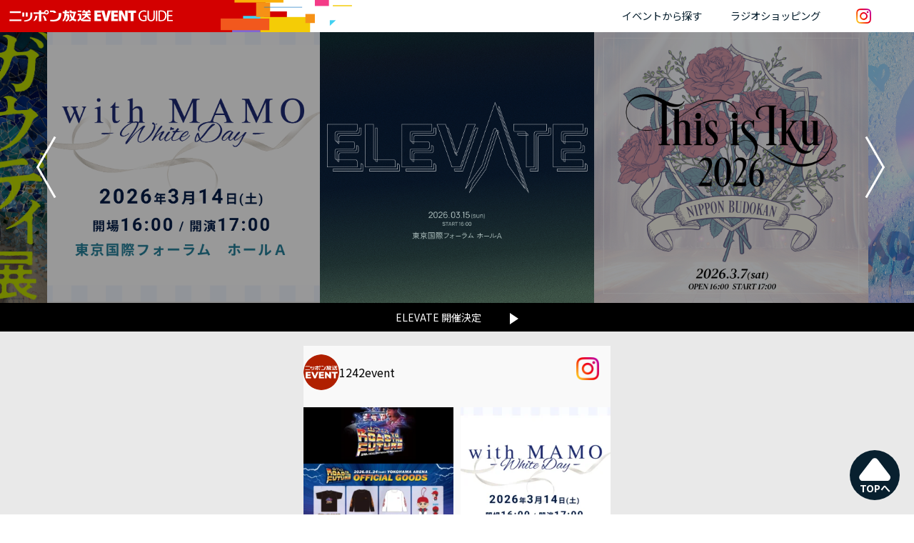

--- FILE ---
content_type: text/html; charset=UTF-8
request_url: https://event.1242.com/
body_size: 149355
content:
<!doctype html>
<html lang="ja" prefix="og: http://ogp.me/ns#">

<head>
<!-- Google Tag Manager -->
<script>(function(w,d,s,l,i){w[l]=w[l]||[];w[l].push({'gtm.start':
new Date().getTime(),event:'gtm.js'});var f=d.getElementsByTagName(s)[0],
j=d.createElement(s),dl=l!='dataLayer'?'&l='+l:'';j.async=true;j.src=
'https://www.googletagmanager.com/gtm.js?id='+i+dl;f.parentNode.insertBefore(j,f);
})(window,document,'script','dataLayer','GTM-TZ8VKMV');</script>
<!-- End Google Tag Manager -->


    <meta charset="utf-8">
    <meta http-equiv="X-UA-Compatible" content="IE=edge">
    <meta name="viewport" content="width=device-width, initial-scale=1">

    
		<!-- All in One SEO 4.7.7 - aioseo.com -->
	<meta name="description" content="FM93.0・AM1242 ニッポン放送がお送りするイベント・チケット情報サイトです。ラジオ発イベントをはじめ、ライブや舞台など魅力的なイベントを多数紹介しています。" />
	<meta name="robots" content="max-image-preview:large" />
	<link rel="canonical" href="https://event.1242.com/" />
	<meta name="generator" content="All in One SEO (AIOSEO) 4.7.7" />
		<meta property="og:locale" content="ja_JP" />
		<meta property="og:site_name" content="ニッポン放送イベント情報サイト |" />
		<meta property="og:type" content="article" />
		<meta property="og:title" content="ニッポン放送イベント情報サイト" />
		<meta property="og:description" content="FM93.0・AM1242 ニッポン放送がお送りするイベント・チケット情報サイトです。ラジオ発イベントをはじめ、ライブや舞台など魅力的なイベントを多数紹介しています。" />
		<meta property="og:url" content="https://event.1242.com/" />
		<meta property="og:image" content="https://event.1242.com/wp-content/uploads/2022/07/event_ogp.jpg" />
		<meta property="og:image:secure_url" content="https://event.1242.com/wp-content/uploads/2022/07/event_ogp.jpg" />
		<meta property="og:image:width" content="1920" />
		<meta property="og:image:height" content="1008" />
		<meta property="article:published_time" content="2023-01-17T03:31:46+00:00" />
		<meta property="article:modified_time" content="2023-01-17T03:31:46+00:00" />
		<meta name="twitter:card" content="summary" />
		<meta name="twitter:title" content="ニッポン放送イベント情報サイト" />
		<meta name="twitter:description" content="FM93.0・AM1242 ニッポン放送がお送りするイベント・チケット情報サイトです。ラジオ発イベントをはじめ、ライブや舞台など魅力的なイベントを多数紹介しています。" />
		<meta name="twitter:image" content="https://event.1242.com/wp-content/uploads/2022/07/event_ogp.jpg" />
		<script type="application/ld+json" class="aioseo-schema">
			{"@context":"https:\/\/schema.org","@graph":[{"@type":"BreadcrumbList","@id":"https:\/\/event.1242.com\/#breadcrumblist","itemListElement":[{"@type":"ListItem","@id":"https:\/\/event.1242.com\/#listItem","position":1,"name":"\u5bb6"}]},{"@type":"Organization","@id":"https:\/\/event.1242.com\/#organization","name":"\u30cb\u30c3\u30dd\u30f3\u653e\u9001\u30a4\u30d9\u30f3\u30c8\u60c5\u5831\u30b5\u30a4\u30c8","url":"https:\/\/event.1242.com\/"},{"@type":"WebPage","@id":"https:\/\/event.1242.com\/#webpage","url":"https:\/\/event.1242.com\/","name":"\u30cb\u30c3\u30dd\u30f3\u653e\u9001\u30a4\u30d9\u30f3\u30c8\u60c5\u5831\u30b5\u30a4\u30c8","description":"FM93.0\u30fbAM1242 \u30cb\u30c3\u30dd\u30f3\u653e\u9001\u304c\u304a\u9001\u308a\u3059\u308b\u30a4\u30d9\u30f3\u30c8\u30fb\u30c1\u30b1\u30c3\u30c8\u60c5\u5831\u30b5\u30a4\u30c8\u3067\u3059\u3002\u30e9\u30b8\u30aa\u767a\u30a4\u30d9\u30f3\u30c8\u3092\u306f\u3058\u3081\u3001\u30e9\u30a4\u30d6\u3084\u821e\u53f0\u306a\u3069\u9b45\u529b\u7684\u306a\u30a4\u30d9\u30f3\u30c8\u3092\u591a\u6570\u7d39\u4ecb\u3057\u3066\u3044\u307e\u3059\u3002","inLanguage":"ja","isPartOf":{"@id":"https:\/\/event.1242.com\/#website"},"breadcrumb":{"@id":"https:\/\/event.1242.com\/#breadcrumblist"},"datePublished":"2023-01-17T12:31:46+09:00","dateModified":"2023-01-17T12:31:46+09:00"},{"@type":"WebSite","@id":"https:\/\/event.1242.com\/#website","url":"https:\/\/event.1242.com\/","name":"\u30cb\u30c3\u30dd\u30f3\u653e\u9001\u30a4\u30d9\u30f3\u30c8\u60c5\u5831\u30b5\u30a4\u30c8","inLanguage":"ja","publisher":{"@id":"https:\/\/event.1242.com\/#organization"},"potentialAction":{"@type":"SearchAction","target":{"@type":"EntryPoint","urlTemplate":"https:\/\/event.1242.com\/?s={search_term_string}"},"query-input":"required name=search_term_string"}}]}
		</script>
		<!-- All in One SEO -->

<link rel="alternate" title="oEmbed (JSON)" type="application/json+oembed" href="https://event.1242.com/wp-json/oembed/1.0/embed?url=https%3A%2F%2Fevent.1242.com%2F" />
<link rel="alternate" title="oEmbed (XML)" type="text/xml+oembed" href="https://event.1242.com/wp-json/oembed/1.0/embed?url=https%3A%2F%2Fevent.1242.com%2F&#038;format=xml" />
<style id='wp-img-auto-sizes-contain-inline-css' type='text/css'>
img:is([sizes=auto i],[sizes^="auto," i]){contain-intrinsic-size:3000px 1500px}
/*# sourceURL=wp-img-auto-sizes-contain-inline-css */
</style>
<link rel='stylesheet' id='sbi_styles-css' href='https://event.1242.com/wp-content/plugins/instagram-feed/css/sbi-styles.min.css?ver=6.6.1' type='text/css' media='all' />
<style id='wp-block-library-inline-css' type='text/css'>
:root{--wp-block-synced-color:#7a00df;--wp-block-synced-color--rgb:122,0,223;--wp-bound-block-color:var(--wp-block-synced-color);--wp-editor-canvas-background:#ddd;--wp-admin-theme-color:#007cba;--wp-admin-theme-color--rgb:0,124,186;--wp-admin-theme-color-darker-10:#006ba1;--wp-admin-theme-color-darker-10--rgb:0,107,160.5;--wp-admin-theme-color-darker-20:#005a87;--wp-admin-theme-color-darker-20--rgb:0,90,135;--wp-admin-border-width-focus:2px}@media (min-resolution:192dpi){:root{--wp-admin-border-width-focus:1.5px}}.wp-element-button{cursor:pointer}:root .has-very-light-gray-background-color{background-color:#eee}:root .has-very-dark-gray-background-color{background-color:#313131}:root .has-very-light-gray-color{color:#eee}:root .has-very-dark-gray-color{color:#313131}:root .has-vivid-green-cyan-to-vivid-cyan-blue-gradient-background{background:linear-gradient(135deg,#00d084,#0693e3)}:root .has-purple-crush-gradient-background{background:linear-gradient(135deg,#34e2e4,#4721fb 50%,#ab1dfe)}:root .has-hazy-dawn-gradient-background{background:linear-gradient(135deg,#faaca8,#dad0ec)}:root .has-subdued-olive-gradient-background{background:linear-gradient(135deg,#fafae1,#67a671)}:root .has-atomic-cream-gradient-background{background:linear-gradient(135deg,#fdd79a,#004a59)}:root .has-nightshade-gradient-background{background:linear-gradient(135deg,#330968,#31cdcf)}:root .has-midnight-gradient-background{background:linear-gradient(135deg,#020381,#2874fc)}:root{--wp--preset--font-size--normal:16px;--wp--preset--font-size--huge:42px}.has-regular-font-size{font-size:1em}.has-larger-font-size{font-size:2.625em}.has-normal-font-size{font-size:var(--wp--preset--font-size--normal)}.has-huge-font-size{font-size:var(--wp--preset--font-size--huge)}.has-text-align-center{text-align:center}.has-text-align-left{text-align:left}.has-text-align-right{text-align:right}.has-fit-text{white-space:nowrap!important}#end-resizable-editor-section{display:none}.aligncenter{clear:both}.items-justified-left{justify-content:flex-start}.items-justified-center{justify-content:center}.items-justified-right{justify-content:flex-end}.items-justified-space-between{justify-content:space-between}.screen-reader-text{border:0;clip-path:inset(50%);height:1px;margin:-1px;overflow:hidden;padding:0;position:absolute;width:1px;word-wrap:normal!important}.screen-reader-text:focus{background-color:#ddd;clip-path:none;color:#444;display:block;font-size:1em;height:auto;left:5px;line-height:normal;padding:15px 23px 14px;text-decoration:none;top:5px;width:auto;z-index:100000}html :where(.has-border-color){border-style:solid}html :where([style*=border-top-color]){border-top-style:solid}html :where([style*=border-right-color]){border-right-style:solid}html :where([style*=border-bottom-color]){border-bottom-style:solid}html :where([style*=border-left-color]){border-left-style:solid}html :where([style*=border-width]){border-style:solid}html :where([style*=border-top-width]){border-top-style:solid}html :where([style*=border-right-width]){border-right-style:solid}html :where([style*=border-bottom-width]){border-bottom-style:solid}html :where([style*=border-left-width]){border-left-style:solid}html :where(img[class*=wp-image-]){height:auto;max-width:100%}:where(figure){margin:0 0 1em}html :where(.is-position-sticky){--wp-admin--admin-bar--position-offset:var(--wp-admin--admin-bar--height,0px)}@media screen and (max-width:600px){html :where(.is-position-sticky){--wp-admin--admin-bar--position-offset:0px}}

/*# sourceURL=wp-block-library-inline-css */
</style><style id='global-styles-inline-css' type='text/css'>
:root{--wp--preset--aspect-ratio--square: 1;--wp--preset--aspect-ratio--4-3: 4/3;--wp--preset--aspect-ratio--3-4: 3/4;--wp--preset--aspect-ratio--3-2: 3/2;--wp--preset--aspect-ratio--2-3: 2/3;--wp--preset--aspect-ratio--16-9: 16/9;--wp--preset--aspect-ratio--9-16: 9/16;--wp--preset--color--black: #000000;--wp--preset--color--cyan-bluish-gray: #abb8c3;--wp--preset--color--white: #ffffff;--wp--preset--color--pale-pink: #f78da7;--wp--preset--color--vivid-red: #cf2e2e;--wp--preset--color--luminous-vivid-orange: #ff6900;--wp--preset--color--luminous-vivid-amber: #fcb900;--wp--preset--color--light-green-cyan: #7bdcb5;--wp--preset--color--vivid-green-cyan: #00d084;--wp--preset--color--pale-cyan-blue: #8ed1fc;--wp--preset--color--vivid-cyan-blue: #0693e3;--wp--preset--color--vivid-purple: #9b51e0;--wp--preset--gradient--vivid-cyan-blue-to-vivid-purple: linear-gradient(135deg,rgb(6,147,227) 0%,rgb(155,81,224) 100%);--wp--preset--gradient--light-green-cyan-to-vivid-green-cyan: linear-gradient(135deg,rgb(122,220,180) 0%,rgb(0,208,130) 100%);--wp--preset--gradient--luminous-vivid-amber-to-luminous-vivid-orange: linear-gradient(135deg,rgb(252,185,0) 0%,rgb(255,105,0) 100%);--wp--preset--gradient--luminous-vivid-orange-to-vivid-red: linear-gradient(135deg,rgb(255,105,0) 0%,rgb(207,46,46) 100%);--wp--preset--gradient--very-light-gray-to-cyan-bluish-gray: linear-gradient(135deg,rgb(238,238,238) 0%,rgb(169,184,195) 100%);--wp--preset--gradient--cool-to-warm-spectrum: linear-gradient(135deg,rgb(74,234,220) 0%,rgb(151,120,209) 20%,rgb(207,42,186) 40%,rgb(238,44,130) 60%,rgb(251,105,98) 80%,rgb(254,248,76) 100%);--wp--preset--gradient--blush-light-purple: linear-gradient(135deg,rgb(255,206,236) 0%,rgb(152,150,240) 100%);--wp--preset--gradient--blush-bordeaux: linear-gradient(135deg,rgb(254,205,165) 0%,rgb(254,45,45) 50%,rgb(107,0,62) 100%);--wp--preset--gradient--luminous-dusk: linear-gradient(135deg,rgb(255,203,112) 0%,rgb(199,81,192) 50%,rgb(65,88,208) 100%);--wp--preset--gradient--pale-ocean: linear-gradient(135deg,rgb(255,245,203) 0%,rgb(182,227,212) 50%,rgb(51,167,181) 100%);--wp--preset--gradient--electric-grass: linear-gradient(135deg,rgb(202,248,128) 0%,rgb(113,206,126) 100%);--wp--preset--gradient--midnight: linear-gradient(135deg,rgb(2,3,129) 0%,rgb(40,116,252) 100%);--wp--preset--font-size--small: 13px;--wp--preset--font-size--medium: 20px;--wp--preset--font-size--large: 36px;--wp--preset--font-size--x-large: 42px;--wp--preset--spacing--20: 0.44rem;--wp--preset--spacing--30: 0.67rem;--wp--preset--spacing--40: 1rem;--wp--preset--spacing--50: 1.5rem;--wp--preset--spacing--60: 2.25rem;--wp--preset--spacing--70: 3.38rem;--wp--preset--spacing--80: 5.06rem;--wp--preset--shadow--natural: 6px 6px 9px rgba(0, 0, 0, 0.2);--wp--preset--shadow--deep: 12px 12px 50px rgba(0, 0, 0, 0.4);--wp--preset--shadow--sharp: 6px 6px 0px rgba(0, 0, 0, 0.2);--wp--preset--shadow--outlined: 6px 6px 0px -3px rgb(255, 255, 255), 6px 6px rgb(0, 0, 0);--wp--preset--shadow--crisp: 6px 6px 0px rgb(0, 0, 0);}:where(.is-layout-flex){gap: 0.5em;}:where(.is-layout-grid){gap: 0.5em;}body .is-layout-flex{display: flex;}.is-layout-flex{flex-wrap: wrap;align-items: center;}.is-layout-flex > :is(*, div){margin: 0;}body .is-layout-grid{display: grid;}.is-layout-grid > :is(*, div){margin: 0;}:where(.wp-block-columns.is-layout-flex){gap: 2em;}:where(.wp-block-columns.is-layout-grid){gap: 2em;}:where(.wp-block-post-template.is-layout-flex){gap: 1.25em;}:where(.wp-block-post-template.is-layout-grid){gap: 1.25em;}.has-black-color{color: var(--wp--preset--color--black) !important;}.has-cyan-bluish-gray-color{color: var(--wp--preset--color--cyan-bluish-gray) !important;}.has-white-color{color: var(--wp--preset--color--white) !important;}.has-pale-pink-color{color: var(--wp--preset--color--pale-pink) !important;}.has-vivid-red-color{color: var(--wp--preset--color--vivid-red) !important;}.has-luminous-vivid-orange-color{color: var(--wp--preset--color--luminous-vivid-orange) !important;}.has-luminous-vivid-amber-color{color: var(--wp--preset--color--luminous-vivid-amber) !important;}.has-light-green-cyan-color{color: var(--wp--preset--color--light-green-cyan) !important;}.has-vivid-green-cyan-color{color: var(--wp--preset--color--vivid-green-cyan) !important;}.has-pale-cyan-blue-color{color: var(--wp--preset--color--pale-cyan-blue) !important;}.has-vivid-cyan-blue-color{color: var(--wp--preset--color--vivid-cyan-blue) !important;}.has-vivid-purple-color{color: var(--wp--preset--color--vivid-purple) !important;}.has-black-background-color{background-color: var(--wp--preset--color--black) !important;}.has-cyan-bluish-gray-background-color{background-color: var(--wp--preset--color--cyan-bluish-gray) !important;}.has-white-background-color{background-color: var(--wp--preset--color--white) !important;}.has-pale-pink-background-color{background-color: var(--wp--preset--color--pale-pink) !important;}.has-vivid-red-background-color{background-color: var(--wp--preset--color--vivid-red) !important;}.has-luminous-vivid-orange-background-color{background-color: var(--wp--preset--color--luminous-vivid-orange) !important;}.has-luminous-vivid-amber-background-color{background-color: var(--wp--preset--color--luminous-vivid-amber) !important;}.has-light-green-cyan-background-color{background-color: var(--wp--preset--color--light-green-cyan) !important;}.has-vivid-green-cyan-background-color{background-color: var(--wp--preset--color--vivid-green-cyan) !important;}.has-pale-cyan-blue-background-color{background-color: var(--wp--preset--color--pale-cyan-blue) !important;}.has-vivid-cyan-blue-background-color{background-color: var(--wp--preset--color--vivid-cyan-blue) !important;}.has-vivid-purple-background-color{background-color: var(--wp--preset--color--vivid-purple) !important;}.has-black-border-color{border-color: var(--wp--preset--color--black) !important;}.has-cyan-bluish-gray-border-color{border-color: var(--wp--preset--color--cyan-bluish-gray) !important;}.has-white-border-color{border-color: var(--wp--preset--color--white) !important;}.has-pale-pink-border-color{border-color: var(--wp--preset--color--pale-pink) !important;}.has-vivid-red-border-color{border-color: var(--wp--preset--color--vivid-red) !important;}.has-luminous-vivid-orange-border-color{border-color: var(--wp--preset--color--luminous-vivid-orange) !important;}.has-luminous-vivid-amber-border-color{border-color: var(--wp--preset--color--luminous-vivid-amber) !important;}.has-light-green-cyan-border-color{border-color: var(--wp--preset--color--light-green-cyan) !important;}.has-vivid-green-cyan-border-color{border-color: var(--wp--preset--color--vivid-green-cyan) !important;}.has-pale-cyan-blue-border-color{border-color: var(--wp--preset--color--pale-cyan-blue) !important;}.has-vivid-cyan-blue-border-color{border-color: var(--wp--preset--color--vivid-cyan-blue) !important;}.has-vivid-purple-border-color{border-color: var(--wp--preset--color--vivid-purple) !important;}.has-vivid-cyan-blue-to-vivid-purple-gradient-background{background: var(--wp--preset--gradient--vivid-cyan-blue-to-vivid-purple) !important;}.has-light-green-cyan-to-vivid-green-cyan-gradient-background{background: var(--wp--preset--gradient--light-green-cyan-to-vivid-green-cyan) !important;}.has-luminous-vivid-amber-to-luminous-vivid-orange-gradient-background{background: var(--wp--preset--gradient--luminous-vivid-amber-to-luminous-vivid-orange) !important;}.has-luminous-vivid-orange-to-vivid-red-gradient-background{background: var(--wp--preset--gradient--luminous-vivid-orange-to-vivid-red) !important;}.has-very-light-gray-to-cyan-bluish-gray-gradient-background{background: var(--wp--preset--gradient--very-light-gray-to-cyan-bluish-gray) !important;}.has-cool-to-warm-spectrum-gradient-background{background: var(--wp--preset--gradient--cool-to-warm-spectrum) !important;}.has-blush-light-purple-gradient-background{background: var(--wp--preset--gradient--blush-light-purple) !important;}.has-blush-bordeaux-gradient-background{background: var(--wp--preset--gradient--blush-bordeaux) !important;}.has-luminous-dusk-gradient-background{background: var(--wp--preset--gradient--luminous-dusk) !important;}.has-pale-ocean-gradient-background{background: var(--wp--preset--gradient--pale-ocean) !important;}.has-electric-grass-gradient-background{background: var(--wp--preset--gradient--electric-grass) !important;}.has-midnight-gradient-background{background: var(--wp--preset--gradient--midnight) !important;}.has-small-font-size{font-size: var(--wp--preset--font-size--small) !important;}.has-medium-font-size{font-size: var(--wp--preset--font-size--medium) !important;}.has-large-font-size{font-size: var(--wp--preset--font-size--large) !important;}.has-x-large-font-size{font-size: var(--wp--preset--font-size--x-large) !important;}
/*# sourceURL=global-styles-inline-css */
</style>

<style id='classic-theme-styles-inline-css' type='text/css'>
/*! This file is auto-generated */
.wp-block-button__link{color:#fff;background-color:#32373c;border-radius:9999px;box-shadow:none;text-decoration:none;padding:calc(.667em + 2px) calc(1.333em + 2px);font-size:1.125em}.wp-block-file__button{background:#32373c;color:#fff;text-decoration:none}
/*# sourceURL=/wp-includes/css/classic-themes.min.css */
</style>
<script type="text/javascript" src="https://event.1242.com/wp-includes/js/jquery/jquery.min.js?ver=3.7.1" id="jquery-core-js"></script>
<script type="text/javascript" src="https://event.1242.com/wp-includes/js/jquery/jquery-migrate.min.js?ver=3.4.1" id="jquery-migrate-js"></script>
<script type="text/javascript" id="sbi_scripts-js-extra">
/* <![CDATA[ */
var sb_instagram_js_options = {"font_method":"svg","resized_url":"https://event.1242.com/wp-content/uploads/sb-instagram-feed-images/","placeholder":"https://event.1242.com/wp-content/plugins/instagram-feed/img/placeholder.png","ajax_url":"https://event.1242.com/wp-admin/admin-ajax.php"};
var sb_instagram_js_options = {"font_method":"svg","resized_url":"https://event.1242.com/wp-content/uploads/sb-instagram-feed-images/","placeholder":"https://event.1242.com/wp-content/plugins/instagram-feed/img/placeholder.png","ajax_url":"https://event.1242.com/wp-admin/admin-ajax.php"};
//# sourceURL=sbi_scripts-js-extra
/* ]]> */
</script>
<script type="text/javascript" src="https://event.1242.com/wp-content/plugins/instagram-feed/js/sbi-scripts.min.js?ver=6.6.1" id="sbi_scripts-js"></script>
<link rel="https://api.w.org/" href="https://event.1242.com/wp-json/" /><link rel="alternate" title="JSON" type="application/json" href="https://event.1242.com/wp-json/wp/v2/pages/56942" /><link rel="EditURI" type="application/rsd+xml" title="RSD" href="https://event.1242.com/xmlrpc.php?rsd" />

<link rel='shortlink' href='https://event.1242.com/' />
<link rel="apple-touch-icon" type="image/png" href="/apple-touch-icon-180x180.png">
    <link rel="icon" type="image/png" href="/icon-192x192.png">
    <link rel="icon" href="/favicon.ico">    <!-- <link rel="apple-touch-icon" type="image/png" href="/apple-touch-icon-180x180.png">
    <link rel="icon" type="image/png" href="/icon-192x192.png">
    <link rel="icon" href="/favicon.ico"> -->

            <link rel="preconnect" href="https://fonts.googleapis.com">
        <link rel="preconnect" href="https://fonts.gstatic.com" crossorigin>
        <link href="https://fonts.googleapis.com/css2?family=Noto+Sans+JP:wght@400;700&display=swap" rel="stylesheet">

        <link rel="stylesheet" href="https://event.1242.com/wp-content/themes/event1242/styles/style.css?v=2022062103">
        <link rel="stylesheet" href="https://event.1242.com/wp-content/themes/event1242/styles/calendar.css">
        <link rel="stylesheet" href="https://event.1242.com/wp-content/themes/event1242/styles/news.css">
        <link rel="stylesheet" href="https://event.1242.com/wp-content/themes/event1242/styles/urgent_banner.css">
    
</head>

<body class="preload" id="pageTop">
<!-- Google Tag Manager (noscript) -->
<noscript><iframe src="https://www.googletagmanager.com/ns.html?id=GTM-TZ8VKMV"
height="0" width="0" style="display:none;visibility:hidden"></iframe></noscript>
<!-- End Google Tag Manager (noscript) -->
<header class="p-header">
    <div class="p-header-inner">
        <div class="p-header-left">
            <a href="/" class="p-header-logo">
                <img src="https://event.1242.com/wp-content/themes/event1242/images/common/header-logo.svg" alt="ニッポン放送　EVENT GUIDE ">
            </a>
        </div>

        
        <div class="p-header-right">
            <nav class="p-header-nav" data-gnav>
                <ul class="p-gnav">
                                            <li class="u-hide-overtab"><a href="#舞台" data-tag="舞台">舞台</a></li>
                                        <li class="u-hide-overtab"><a href="#映画" data-tag="映画">映画</a></li>
                                        <li class="u-hide-overtab"><a href="#番組イベント" data-tag="番組イベント">番組イベント</a></li>
                                        <li class="u-hide-overtab"><a href="#コンサート・ライブ" data-tag="コンサート・ライブ">コンサート・ライブ</a></li>
                                        <li class="u-hide-overtab"><a href="#講演会" data-tag="講演会">講演会</a></li>
                                        <li class="u-hide-overtab"><a href="#展覧会" data-tag="展覧会">展覧会</a></li>
                                        <li class="u-hide-overtab"><a href="#スポーツ" data-tag="スポーツ">スポーツ</a></li>
                                        <li class="u-hide-overtab"><a href="#書籍" data-tag="書籍">書籍</a></li>
                                        <li class="u-hide-overtab"><a href="#その他" data-tag="その他">その他</a></li>
                                        <li class="u-hide-tab"><a href="#" class="p-gnav-text" id="headerEventSearch">イベントから探す</a></li>
                    <li><a href="https://www.jolf-p.co.jp/shop/" class="p-gnav-text" target="_blank">ラジオショッピング</a></li>
                    <li class="u-ml10-pc">
                        <a href="https://www.instagram.com/1242event/" target="_blank" class="p-gnav-sns"><img src="https://event.1242.com/wp-content/themes/event1242/images/common/sns-instagram.png"></a>
                    </li>
                </ul>
            </nav>
        </div>
        <div class="c-menu">
            <div class="c-menu-trigger" data-nav-trigger>
                <span></span>
                <span></span>
                <span></span>
            </div>
        </div>
    </div>
    <div class="p-header-subnav" id="headerEventList">
        <ul class="p-header-subnav-list">
                        <li><a href="#舞台" data-tag="舞台">舞台</a></li>
                        <li><a href="#映画" data-tag="映画">映画</a></li>
                        <li><a href="#番組イベント" data-tag="番組イベント">番組イベント</a></li>
                        <li><a href="#コンサート・ライブ" data-tag="コンサート・ライブ">コンサート・ライブ</a></li>
                        <li><a href="#講演会" data-tag="講演会">講演会</a></li>
                        <li><a href="#展覧会" data-tag="展覧会">展覧会</a></li>
                        <li><a href="#スポーツ" data-tag="スポーツ">スポーツ</a></li>
                        <li><a href="#書籍" data-tag="書籍">書籍</a></li>
                        <li><a href="#その他" data-tag="その他">その他</a></li>
                                </ul>
    </div>

</header>

<main>



<style type="text/css">
@media print {
    img { display: none !important; }
}
</style>
        <div class="top-slider">
            <div id="slider">
                            <div class="top-slider-item slick-slide">
                            <a href="https://event.1242.com/events/miyanomamoru/" target="_blank">
                                <div class="u-bg-black"><img width="1080" height="1085" src="https://event.1242.com/wp-content/uploads/2026/01/banner.png" class="attachment-full size-full" alt="" data-slider-image="0" decoding="async" fetchpriority="high" srcset="https://event.1242.com/wp-content/uploads/2026/01/banner.png 1080w, https://event.1242.com/wp-content/uploads/2026/01/banner-300x300.png 300w, https://event.1242.com/wp-content/uploads/2026/01/banner-1019x1024.png 1019w, https://event.1242.com/wp-content/uploads/2026/01/banner-150x150.png 150w, https://event.1242.com/wp-content/uploads/2026/01/banner-768x772.png 768w" sizes="(max-width: 1080px) 100vw, 1080px" /></div>
                                <p class="top-slider-title" data-slider-title="0"><span>with MAMO～White Day～</span></p>
                            </a>
                        </div>
                                                                                                        <div class="top-slider-item slick-slide">
                            <a href="https://event.1242.com/events/elevate/" target="_blank">
                                <div class="u-bg-black"><img width="1080" height="1080" src="https://event.1242.com/wp-content/uploads/2026/01/banner_elevate.jpg" class="attachment-full size-full" alt="" data-slider-image="1" decoding="async" srcset="https://event.1242.com/wp-content/uploads/2026/01/banner_elevate.jpg 1080w, https://event.1242.com/wp-content/uploads/2026/01/banner_elevate-300x300.jpg 300w, https://event.1242.com/wp-content/uploads/2026/01/banner_elevate-1024x1024.jpg 1024w, https://event.1242.com/wp-content/uploads/2026/01/banner_elevate-150x150.jpg 150w, https://event.1242.com/wp-content/uploads/2026/01/banner_elevate-768x768.jpg 768w" sizes="(max-width: 1080px) 100vw, 1080px" /></div>
                                <p class="top-slider-title" data-slider-title="1"><span>ELEVATE</span></p>
                            </a>
                        </div>
                                                                                                                                            <div class="top-slider-item slick-slide">
                            <a href="https://event.1242.com/events/this_is_iku/" target="_blank">
                                <div class="u-bg-black"><img width="1080" height="1080" src="https://event.1242.com/wp-content/uploads/2025/10/thisisiku2026-2_banner.jpg" class="attachment-full size-full" alt="" data-slider-image="3" decoding="async" srcset="https://event.1242.com/wp-content/uploads/2025/10/thisisiku2026-2_banner.jpg 1080w, https://event.1242.com/wp-content/uploads/2025/10/thisisiku2026-2_banner-300x300.jpg 300w, https://event.1242.com/wp-content/uploads/2025/10/thisisiku2026-2_banner-1024x1024.jpg 1024w, https://event.1242.com/wp-content/uploads/2025/10/thisisiku2026-2_banner-150x150.jpg 150w, https://event.1242.com/wp-content/uploads/2025/10/thisisiku2026-2_banner-768x768.jpg 768w" sizes="(max-width: 1080px) 100vw, 1080px" /></div>
                                <p class="top-slider-title" data-slider-title="3"><span>THIS IS IKU 2026 日本武道館</span></p>
                            </a>
                        </div>
                                                                                                        <div class="top-slider-item slick-slide">
                            <a href="https://event.1242.com/events/momoclo_valentine/" target="_blank">
                                <div class="u-bg-black"><img width="1080" height="1080" src="https://event.1242.com/wp-content/uploads/2025/10/banner-1.jpg" class="attachment-full size-full" alt="" data-slider-image="4" decoding="async" loading="lazy" srcset="https://event.1242.com/wp-content/uploads/2025/10/banner-1.jpg 1080w, https://event.1242.com/wp-content/uploads/2025/10/banner-1-300x300.jpg 300w, https://event.1242.com/wp-content/uploads/2025/10/banner-1-1024x1024.jpg 1024w, https://event.1242.com/wp-content/uploads/2025/10/banner-1-150x150.jpg 150w, https://event.1242.com/wp-content/uploads/2025/10/banner-1-768x768.jpg 768w" sizes="auto, (max-width: 1080px) 100vw, 1080px" /></div>
                                <p class="top-slider-title" data-slider-title="4"><span>ニッポン放送 ももいろクローバーZ<br />
ももクロくらぶxoxo ～バレンタイン DE NIGHT だぁ～Z！ 2026</span></p>
                            </a>
                        </div>
                                                                                                        <div class="top-slider-item slick-slide">
                            <a href="https://event.1242.com/events/yamafes/" target="_blank">
                                <div class="u-bg-black"><img width="1061" height="1061" src="https://event.1242.com/wp-content/uploads/2022/06/banner-3.jpg" class="attachment-full size-full" alt="" data-slider-image="5" decoding="async" loading="lazy" srcset="https://event.1242.com/wp-content/uploads/2022/06/banner-3.jpg 1061w, https://event.1242.com/wp-content/uploads/2022/06/banner-3-300x300.jpg 300w, https://event.1242.com/wp-content/uploads/2022/06/banner-3-1024x1024.jpg 1024w, https://event.1242.com/wp-content/uploads/2022/06/banner-3-150x150.jpg 150w, https://event.1242.com/wp-content/uploads/2022/06/banner-3-768x768.jpg 768w" sizes="auto, (max-width: 1061px) 100vw, 1061px" /></div>
                                <p class="top-slider-title" data-slider-title="5"><span>三代目 J SOUL BROTHERS 山下健二郎のZERO BASE presents  <br />
山フェス2026～Road to the Future～</span></p>
                            </a>
                        </div>
                                                                                                        <div class="top-slider-item slick-slide">
                            <a href="https://event.1242.com/events/tokimeki_stage/" target="_blank">
                                <div class="u-bg-black"><img width="1080" height="1080" src="https://event.1242.com/wp-content/uploads/2022/06/banner2.png" class="attachment-full size-full" alt="" data-slider-image="6" decoding="async" loading="lazy" srcset="https://event.1242.com/wp-content/uploads/2022/06/banner2.png 1080w, https://event.1242.com/wp-content/uploads/2022/06/banner2-300x300.png 300w, https://event.1242.com/wp-content/uploads/2022/06/banner2-1024x1024.png 1024w, https://event.1242.com/wp-content/uploads/2022/06/banner2-150x150.png 150w, https://event.1242.com/wp-content/uploads/2022/06/banner2-768x768.png 768w" sizes="auto, (max-width: 1080px) 100vw, 1080px" /></div>
                                <p class="top-slider-title" data-slider-title="6"><span>超ときめき♡STAGE 2026 〜あけおめ新年会〜</span></p>
                            </a>
                        </div>
                                                                                                                                            <div class="top-slider-item slick-slide">
                            <a href="https://event.1242.com/events/mei_zettaihappy/" target="_blank">
                                <div class="u-bg-black"><img width="1080" height="1080" src="https://event.1242.com/wp-content/uploads/2025/09/banner1.png" class="attachment-full size-full" alt="" data-slider-image="8" decoding="async" loading="lazy" srcset="https://event.1242.com/wp-content/uploads/2025/09/banner1.png 1080w, https://event.1242.com/wp-content/uploads/2025/09/banner1-300x300.png 300w, https://event.1242.com/wp-content/uploads/2025/09/banner1-1024x1024.png 1024w, https://event.1242.com/wp-content/uploads/2025/09/banner1-150x150.png 150w, https://event.1242.com/wp-content/uploads/2025/09/banner1-768x768.png 768w" sizes="auto, (max-width: 1080px) 100vw, 1080px" /></div>
                                <p class="top-slider-title" data-slider-title="8"><span>TMEIC presents 畑芽育とFUN Time ～LINE CUBE  SHIBUYAで『絶対にウチら幸せになろうね！』～</span></p>
                            </a>
                        </div>
                                                                                                        <div class="top-slider-item slick-slide">
                            <a href="https://event.1242.com/events/ml/" target="_blank">
                                <div class="u-bg-black"><img width="1080" height="1080" src="https://event.1242.com/wp-content/uploads/2025/09/1700e9435ac5c29ee7cdc8199d71f82d.png" class="attachment-full size-full" alt="" data-slider-image="9" decoding="async" loading="lazy" srcset="https://event.1242.com/wp-content/uploads/2025/09/1700e9435ac5c29ee7cdc8199d71f82d.png 1080w, https://event.1242.com/wp-content/uploads/2025/09/1700e9435ac5c29ee7cdc8199d71f82d-300x300.png 300w, https://event.1242.com/wp-content/uploads/2025/09/1700e9435ac5c29ee7cdc8199d71f82d-1024x1024.png 1024w, https://event.1242.com/wp-content/uploads/2025/09/1700e9435ac5c29ee7cdc8199d71f82d-150x150.png 150w, https://event.1242.com/wp-content/uploads/2025/09/1700e9435ac5c29ee7cdc8199d71f82d-768x768.png 768w" sizes="auto, (max-width: 1080px) 100vw, 1080px" /></div>
                                <p class="top-slider-title" data-slider-title="9"><span>マヂカルラブリーのオールナイトニッポン0（ZERO） 令和ラジ客浪漫譚 ～横浜アリーナ編～</span></p>
                            </a>
                        </div>
                                                                                                                                                                                                                                                                                                                                                                                                                                                                                                                                                                                                                                <div class="top-slider-item slick-slide">
                            <a href="https://event.1242.com/events/%e3%82%ac%e3%82%a6%e3%83%87%e3%82%a3%e6%b2%a1%e5%be%8c100%e5%b9%b4%e5%85%ac%e5%bc%8f%e4%ba%8b%e6%a5%ad-naked-meets-%e3%82%ac%e3%82%a6%e3%83%87%e3%82%a3%e5%b1%95/" target="_blank">
                                <div class="u-bg-black"><img width="1217" height="1721" src="https://event.1242.com/wp-content/uploads/2025/11/2026_NAKEDmeetsGaudi_KV_1003_fin_S.jpg" class="attachment-full size-full" alt="" data-slider-image="24" decoding="async" loading="lazy" srcset="https://event.1242.com/wp-content/uploads/2025/11/2026_NAKEDmeetsGaudi_KV_1003_fin_S.jpg 1217w, https://event.1242.com/wp-content/uploads/2025/11/2026_NAKEDmeetsGaudi_KV_1003_fin_S-212x300.jpg 212w, https://event.1242.com/wp-content/uploads/2025/11/2026_NAKEDmeetsGaudi_KV_1003_fin_S-724x1024.jpg 724w, https://event.1242.com/wp-content/uploads/2025/11/2026_NAKEDmeetsGaudi_KV_1003_fin_S-768x1086.jpg 768w, https://event.1242.com/wp-content/uploads/2025/11/2026_NAKEDmeetsGaudi_KV_1003_fin_S-1086x1536.jpg 1086w" sizes="auto, (max-width: 1217px) 100vw, 1217px" /></div>
                                <p class="top-slider-title" data-slider-title="24"><span>「NAKED meets ガウディ展」</span></p>
                            </a>
                        </div>
                                                                                                                    </div>
            <div class="top-slider-controls">
                <button type="button" class="top-slider-prev">prev</button>
                <div class="top-slider-dots"></div>
                <button type="button" class="top-slider-next">next</button>
            </div>
        </div>

                <div class="top-attention">
            <a href="https://event.1242.com/news/elevate-%e9%96%8b%e5%82%ac%e6%b1%ba%e5%ae%9a/" class="top-attention-link">ELEVATE 開催決定</a>
        </div>
                
        <section class="top-section top-section--sns">
            <div class="c-section-container">
                <h2 class="top-h2">OFFICIAL SNS</h2>
                <div class="top-sns-row">
                    <div class="top-sns-column">
                        <div class="top-sns-timeline">
                            <div class="top-sns-timeline-instagram"><img src="https://event.1242.com/wp-content/themes/event1242/images/common/sns-instagram.png"></div>
                            
<div id="sb_instagram"  class="sbi sbi_mob_col_1 sbi_tab_col_2 sbi_col_2 sbi_width_resp sbi_fixed_height sbi_palette_light" style="padding-bottom: 10px;height: 328px;" data-feedid="*2"  data-res="auto" data-cols="2" data-colsmobile="1" data-colstablet="2" data-num="20" data-nummobile="20" data-item-padding="5" data-shortcode-atts="{&quot;feed&quot;:&quot;2&quot;}"  data-postid="56942" data-locatornonce="a3512e8311" data-sbi-flags="favorLocal">
	<div class="sb_instagram_header  sbi_header_palette_light"   >
	<a class="sbi_header_link" target="_blank" rel="nofollow noopener" href="https://www.instagram.com/1242event/" title="@1242event">
		<div class="sbi_header_text sbi_no_bio">
			<div class="sbi_header_img"  data-avatar-url="https://scontent-nrt1-1.cdninstagram.com/v/t51.2885-19/290777880_747017006718652_224404851943016999_n.jpg?stp=dst-jpg_s206x206_tt6&amp;_nc_cat=103&amp;ccb=7-5&amp;_nc_sid=bf7eb4&amp;efg=eyJ2ZW5jb2RlX3RhZyI6InByb2ZpbGVfcGljLnd3dy4xMDgwLkMzIn0%3D&amp;_nc_ohc=5X7xUtNv2AsQ7kNvwEqgXWV&amp;_nc_oc=Adkw4MyJkAe_A1CkJpVAH67CNiBVaFxNSuITxwZUxPONuY_F9_l9ob90hpXyqF5qs_U&amp;_nc_zt=24&amp;_nc_ht=scontent-nrt1-1.cdninstagram.com&amp;edm=AP4hL3IEAAAA&amp;_nc_tpa=Q5bMBQGEUgHlQviaRcqmPybnJOHQx74Q5rb4_VQetHeQJxRwTqjHOnpTosTiJ6uAY41fdqgLV04RV1mJXg&amp;oh=00_AfoemoOg3hGuU6z6__XNjQE5wfgAEfUx_Gv2EgL456eeTQ&amp;oe=6974C0EC">
									<div class="sbi_header_img_hover"  ><svg class="sbi_new_logo fa-instagram fa-w-14" aria-hidden="true" data-fa-processed="" aria-label="Instagram" data-prefix="fab" data-icon="instagram" role="img" viewBox="0 0 448 512">
	                <path fill="currentColor" d="M224.1 141c-63.6 0-114.9 51.3-114.9 114.9s51.3 114.9 114.9 114.9S339 319.5 339 255.9 287.7 141 224.1 141zm0 189.6c-41.1 0-74.7-33.5-74.7-74.7s33.5-74.7 74.7-74.7 74.7 33.5 74.7 74.7-33.6 74.7-74.7 74.7zm146.4-194.3c0 14.9-12 26.8-26.8 26.8-14.9 0-26.8-12-26.8-26.8s12-26.8 26.8-26.8 26.8 12 26.8 26.8zm76.1 27.2c-1.7-35.9-9.9-67.7-36.2-93.9-26.2-26.2-58-34.4-93.9-36.2-37-2.1-147.9-2.1-184.9 0-35.8 1.7-67.6 9.9-93.9 36.1s-34.4 58-36.2 93.9c-2.1 37-2.1 147.9 0 184.9 1.7 35.9 9.9 67.7 36.2 93.9s58 34.4 93.9 36.2c37 2.1 147.9 2.1 184.9 0 35.9-1.7 67.7-9.9 93.9-36.2 26.2-26.2 34.4-58 36.2-93.9 2.1-37 2.1-147.8 0-184.8zM398.8 388c-7.8 19.6-22.9 34.7-42.6 42.6-29.5 11.7-99.5 9-132.1 9s-102.7 2.6-132.1-9c-19.6-7.8-34.7-22.9-42.6-42.6-11.7-29.5-9-99.5-9-132.1s-2.6-102.7 9-132.1c7.8-19.6 22.9-34.7 42.6-42.6 29.5-11.7 99.5-9 132.1-9s102.7-2.6 132.1 9c19.6 7.8 34.7 22.9 42.6 42.6 11.7 29.5 9 99.5 9 132.1s2.7 102.7-9 132.1z"></path>
	            </svg></div>
					<img  src="https://event.1242.com/wp-content/uploads/2022/07/sns_icon.png" alt="【公式】ニッポン放送のイベント" width="50" height="50">
											</div>

			<div class="sbi_feedtheme_header_text">
				<h3>1242event</h3>
							</div>
		</div>
	</a>
</div>

    <div id="sbi_images"  style="gap: 10px;">
		<div class="sbi_item sbi_type_image sbi_new sbi_transition" id="sbi_18119036773566346" data-date="1768287102">
    <div class="sbi_photo_wrap">
        <a class="sbi_photo" href="https://www.instagram.com/p/DTcQOaxE0K1/" target="_blank" rel="noopener nofollow" data-full-res="https://scontent-nrt6-1.cdninstagram.com/v/t51.82787-15/615307357_18026706875787446_392845335196977540_n.jpg?stp=dst-jpg_e35_tt6&#038;_nc_cat=107&#038;ccb=7-5&#038;_nc_sid=18de74&#038;efg=eyJlZmdfdGFnIjoiRkVFRC5iZXN0X2ltYWdlX3VybGdlbi5DMyJ9&#038;_nc_ohc=plHu5n1bWXcQ7kNvwGjprSS&#038;_nc_oc=AdkCx14Kd5OBLg2VVbyeYwaJiGD225uKZMN6eWj2tK1Q-Hy9etv-ZDdCLjUDyxZabNw&#038;_nc_zt=23&#038;_nc_ht=scontent-nrt6-1.cdninstagram.com&#038;edm=ANo9K5cEAAAA&#038;_nc_gid=lHs-v6oUZxlcaXvmcrzQfg&#038;oh=00_Afqasfyz637S9yOy5e25ejiop1wv6yhB9TYMqP-zGEiK0A&#038;oe=6974C87F" data-img-src-set="{&quot;d&quot;:&quot;https:\/\/scontent-nrt6-1.cdninstagram.com\/v\/t51.82787-15\/615307357_18026706875787446_392845335196977540_n.jpg?stp=dst-jpg_e35_tt6&amp;_nc_cat=107&amp;ccb=7-5&amp;_nc_sid=18de74&amp;efg=eyJlZmdfdGFnIjoiRkVFRC5iZXN0X2ltYWdlX3VybGdlbi5DMyJ9&amp;_nc_ohc=plHu5n1bWXcQ7kNvwGjprSS&amp;_nc_oc=AdkCx14Kd5OBLg2VVbyeYwaJiGD225uKZMN6eWj2tK1Q-Hy9etv-ZDdCLjUDyxZabNw&amp;_nc_zt=23&amp;_nc_ht=scontent-nrt6-1.cdninstagram.com&amp;edm=ANo9K5cEAAAA&amp;_nc_gid=lHs-v6oUZxlcaXvmcrzQfg&amp;oh=00_Afqasfyz637S9yOy5e25ejiop1wv6yhB9TYMqP-zGEiK0A&amp;oe=6974C87F&quot;,&quot;150&quot;:&quot;https:\/\/scontent-nrt6-1.cdninstagram.com\/v\/t51.82787-15\/615307357_18026706875787446_392845335196977540_n.jpg?stp=dst-jpg_e35_tt6&amp;_nc_cat=107&amp;ccb=7-5&amp;_nc_sid=18de74&amp;efg=eyJlZmdfdGFnIjoiRkVFRC5iZXN0X2ltYWdlX3VybGdlbi5DMyJ9&amp;_nc_ohc=plHu5n1bWXcQ7kNvwGjprSS&amp;_nc_oc=AdkCx14Kd5OBLg2VVbyeYwaJiGD225uKZMN6eWj2tK1Q-Hy9etv-ZDdCLjUDyxZabNw&amp;_nc_zt=23&amp;_nc_ht=scontent-nrt6-1.cdninstagram.com&amp;edm=ANo9K5cEAAAA&amp;_nc_gid=lHs-v6oUZxlcaXvmcrzQfg&amp;oh=00_Afqasfyz637S9yOy5e25ejiop1wv6yhB9TYMqP-zGEiK0A&amp;oe=6974C87F&quot;,&quot;320&quot;:&quot;https:\/\/scontent-nrt6-1.cdninstagram.com\/v\/t51.82787-15\/615307357_18026706875787446_392845335196977540_n.jpg?stp=dst-jpg_e35_tt6&amp;_nc_cat=107&amp;ccb=7-5&amp;_nc_sid=18de74&amp;efg=eyJlZmdfdGFnIjoiRkVFRC5iZXN0X2ltYWdlX3VybGdlbi5DMyJ9&amp;_nc_ohc=plHu5n1bWXcQ7kNvwGjprSS&amp;_nc_oc=AdkCx14Kd5OBLg2VVbyeYwaJiGD225uKZMN6eWj2tK1Q-Hy9etv-ZDdCLjUDyxZabNw&amp;_nc_zt=23&amp;_nc_ht=scontent-nrt6-1.cdninstagram.com&amp;edm=ANo9K5cEAAAA&amp;_nc_gid=lHs-v6oUZxlcaXvmcrzQfg&amp;oh=00_Afqasfyz637S9yOy5e25ejiop1wv6yhB9TYMqP-zGEiK0A&amp;oe=6974C87F&quot;,&quot;640&quot;:&quot;https:\/\/scontent-nrt6-1.cdninstagram.com\/v\/t51.82787-15\/615307357_18026706875787446_392845335196977540_n.jpg?stp=dst-jpg_e35_tt6&amp;_nc_cat=107&amp;ccb=7-5&amp;_nc_sid=18de74&amp;efg=eyJlZmdfdGFnIjoiRkVFRC5iZXN0X2ltYWdlX3VybGdlbi5DMyJ9&amp;_nc_ohc=plHu5n1bWXcQ7kNvwGjprSS&amp;_nc_oc=AdkCx14Kd5OBLg2VVbyeYwaJiGD225uKZMN6eWj2tK1Q-Hy9etv-ZDdCLjUDyxZabNw&amp;_nc_zt=23&amp;_nc_ht=scontent-nrt6-1.cdninstagram.com&amp;edm=ANo9K5cEAAAA&amp;_nc_gid=lHs-v6oUZxlcaXvmcrzQfg&amp;oh=00_Afqasfyz637S9yOy5e25ejiop1wv6yhB9TYMqP-zGEiK0A&amp;oe=6974C87F&quot;}">
            <span class="sbi-screenreader">＼イベントグッズ販売スタート🚀／
</span>
            	                    <img src="https://event.1242.com/wp-content/plugins/instagram-feed/img/placeholder.png" alt="＼イベントグッズ販売スタート🚀／
#山フェス2026 メインビジュアルがプリントされたTシャツ👕や
前回大好評だった山下隊長ぬいの2026verが登場！
さらに、お土産にぴったりなマシュマロ入り巾着など✨
 
⚠️ご購入いただいた商品は会場での受取となりますのでお気を付けください！
 
お求めはこちらから👇
https://official-goods-store.jp/yamafes/

オーガナイザー #山下健二郎 が
2026年1月24日(土)横浜アリーナで
#CHEMISTRY #新しい学校のリーダーズ らと
あなたを時間旅行へ誘う?!

三代目𝐉𝐒𝐎𝐔𝐋𝐁𝐑𝐎𝐓𝐇𝐄𝐑𝐒
山下健二郎の𝐙𝐄𝐑𝐎 𝐁𝐀𝐒𝐄 𝐩𝐫𝐞𝐬𝐞𝐧𝐭𝐬
山フェス𝟐𝟎𝟐𝟔 𝐑𝐨𝐚𝐝 𝐭𝐨 𝐭𝐡𝐞 𝐅𝐮𝐭𝐮𝐫𝐞

🎫チケット一般発売（先着）
🔗https://e-ticketbook.com/yamafes26/2510-tb/

&gt;&gt;&gt;出演&lt;&lt;&lt;

#山下健二郎（#三代目JSOULBROTHERS）
#岩谷翔吾（#THERAMPAGE）
#澤本夏輝（#FANTASTICS）
#松井利樹（BALLISTIK BOYZ）
#CHEMISTRY
#新しい学校のリーダーズ
#ELLY/CB（三代⽬ J SOUL BROTHERS）
#HOKUTO（THE RAMPAGE #吉野北人 ）
#BALLISTIKBOYZ
#コロコロチキチキペッパーズ
#ニッポンの社長

#ken_zb">
        </a>
    </div>
</div><div class="sbi_item sbi_type_image sbi_new sbi_transition" id="sbi_17880397035445014" data-date="1768126392">
    <div class="sbi_photo_wrap">
        <a class="sbi_photo" href="https://www.instagram.com/p/DTXdsgWE0Mv/" target="_blank" rel="noopener nofollow" data-full-res="https://scontent-nrt6-1.cdninstagram.com/v/t51.82787-15/611751296_18026516189787446_3753348762350198512_n.jpg?stp=dst-jpg_e35_tt6&#038;_nc_cat=105&#038;ccb=7-5&#038;_nc_sid=18de74&#038;efg=eyJlZmdfdGFnIjoiRkVFRC5iZXN0X2ltYWdlX3VybGdlbi5DMyJ9&#038;_nc_ohc=dBBJo9fugn4Q7kNvwFP6Ded&#038;_nc_oc=Adlo7XUSvKsT53Th45eBsDlgKkJuZUKMoiPc-odm95KpTN1LMaC6tnr48TD_trCBnTw&#038;_nc_zt=23&#038;_nc_ht=scontent-nrt6-1.cdninstagram.com&#038;edm=ANo9K5cEAAAA&#038;_nc_gid=lHs-v6oUZxlcaXvmcrzQfg&#038;oh=00_AfrKEwkn87eIhn1eUxT4oWAK60F8Q5UplZ9mR_D5sMdN9g&#038;oe=6974D9AE" data-img-src-set="{&quot;d&quot;:&quot;https:\/\/scontent-nrt6-1.cdninstagram.com\/v\/t51.82787-15\/611751296_18026516189787446_3753348762350198512_n.jpg?stp=dst-jpg_e35_tt6&amp;_nc_cat=105&amp;ccb=7-5&amp;_nc_sid=18de74&amp;efg=eyJlZmdfdGFnIjoiRkVFRC5iZXN0X2ltYWdlX3VybGdlbi5DMyJ9&amp;_nc_ohc=dBBJo9fugn4Q7kNvwFP6Ded&amp;_nc_oc=Adlo7XUSvKsT53Th45eBsDlgKkJuZUKMoiPc-odm95KpTN1LMaC6tnr48TD_trCBnTw&amp;_nc_zt=23&amp;_nc_ht=scontent-nrt6-1.cdninstagram.com&amp;edm=ANo9K5cEAAAA&amp;_nc_gid=lHs-v6oUZxlcaXvmcrzQfg&amp;oh=00_AfrKEwkn87eIhn1eUxT4oWAK60F8Q5UplZ9mR_D5sMdN9g&amp;oe=6974D9AE&quot;,&quot;150&quot;:&quot;https:\/\/scontent-nrt6-1.cdninstagram.com\/v\/t51.82787-15\/611751296_18026516189787446_3753348762350198512_n.jpg?stp=dst-jpg_e35_tt6&amp;_nc_cat=105&amp;ccb=7-5&amp;_nc_sid=18de74&amp;efg=eyJlZmdfdGFnIjoiRkVFRC5iZXN0X2ltYWdlX3VybGdlbi5DMyJ9&amp;_nc_ohc=dBBJo9fugn4Q7kNvwFP6Ded&amp;_nc_oc=Adlo7XUSvKsT53Th45eBsDlgKkJuZUKMoiPc-odm95KpTN1LMaC6tnr48TD_trCBnTw&amp;_nc_zt=23&amp;_nc_ht=scontent-nrt6-1.cdninstagram.com&amp;edm=ANo9K5cEAAAA&amp;_nc_gid=lHs-v6oUZxlcaXvmcrzQfg&amp;oh=00_AfrKEwkn87eIhn1eUxT4oWAK60F8Q5UplZ9mR_D5sMdN9g&amp;oe=6974D9AE&quot;,&quot;320&quot;:&quot;https:\/\/scontent-nrt6-1.cdninstagram.com\/v\/t51.82787-15\/611751296_18026516189787446_3753348762350198512_n.jpg?stp=dst-jpg_e35_tt6&amp;_nc_cat=105&amp;ccb=7-5&amp;_nc_sid=18de74&amp;efg=eyJlZmdfdGFnIjoiRkVFRC5iZXN0X2ltYWdlX3VybGdlbi5DMyJ9&amp;_nc_ohc=dBBJo9fugn4Q7kNvwFP6Ded&amp;_nc_oc=Adlo7XUSvKsT53Th45eBsDlgKkJuZUKMoiPc-odm95KpTN1LMaC6tnr48TD_trCBnTw&amp;_nc_zt=23&amp;_nc_ht=scontent-nrt6-1.cdninstagram.com&amp;edm=ANo9K5cEAAAA&amp;_nc_gid=lHs-v6oUZxlcaXvmcrzQfg&amp;oh=00_AfrKEwkn87eIhn1eUxT4oWAK60F8Q5UplZ9mR_D5sMdN9g&amp;oe=6974D9AE&quot;,&quot;640&quot;:&quot;https:\/\/scontent-nrt6-1.cdninstagram.com\/v\/t51.82787-15\/611751296_18026516189787446_3753348762350198512_n.jpg?stp=dst-jpg_e35_tt6&amp;_nc_cat=105&amp;ccb=7-5&amp;_nc_sid=18de74&amp;efg=eyJlZmdfdGFnIjoiRkVFRC5iZXN0X2ltYWdlX3VybGdlbi5DMyJ9&amp;_nc_ohc=dBBJo9fugn4Q7kNvwFP6Ded&amp;_nc_oc=Adlo7XUSvKsT53Th45eBsDlgKkJuZUKMoiPc-odm95KpTN1LMaC6tnr48TD_trCBnTw&amp;_nc_zt=23&amp;_nc_ht=scontent-nrt6-1.cdninstagram.com&amp;edm=ANo9K5cEAAAA&amp;_nc_gid=lHs-v6oUZxlcaXvmcrzQfg&amp;oh=00_AfrKEwkn87eIhn1eUxT4oWAK60F8Q5UplZ9mR_D5sMdN9g&amp;oe=6974D9AE&quot;}">
            <span class="sbi-screenreader">** ┈┈┈┈┈┈**

#宮野真守×#ニッポ</span>
            	                    <img src="https://event.1242.com/wp-content/plugins/instagram-feed/img/placeholder.png" alt="** ┈┈┈┈┈┈**

#宮野真守×#ニッポン放送 
「with MAMO〜White Day〜」

** ┈┈┈┈┈┈**

===========================
📅2026年3月14日(土)
🏢東京国際フォーラム ホールA
🕔開場：16時00分　開演:17時00分

チケット最速先行　受付中❕✨
(1/18(日) 23:59まで)
※抽選方式

お申込みはこちらから🎫
🔗 https://w.pia.jp/t/with-mamo/

“MAMO”と一緒に、
特別なホワイトデーのひとときを
過ごしませんか？

イベントの詳細は後日❕Coming soon…✨

公式ホームページはこちら💁‍♀️
https://event.1242.com/events/miyanomamoru/

#withMAMO">
        </a>
    </div>
</div><div class="sbi_item sbi_type_carousel sbi_new sbi_transition" id="sbi_18075872918523659" data-date="1768025017">
    <div class="sbi_photo_wrap">
        <a class="sbi_photo" href="https://www.instagram.com/p/DTUcVo5k0_d/" target="_blank" rel="noopener nofollow" data-full-res="https://scontent-nrt1-2.cdninstagram.com/v/t51.82787-15/612503328_18026395655787446_3687486200372017665_n.jpg?stp=dst-jpg_e35_tt6&#038;_nc_cat=101&#038;ccb=7-5&#038;_nc_sid=18de74&#038;efg=eyJlZmdfdGFnIjoiQ0FST1VTRUxfSVRFTS5iZXN0X2ltYWdlX3VybGdlbi5DMyJ9&#038;_nc_ohc=qslwhoVFX8cQ7kNvwE99AM0&#038;_nc_oc=AdnB323PernX_f_Z6jnczlkLSaO1b0xVgAYdx4i8YeYHwgXQXW7cBnsQ6-u9acyZ4PQ&#038;_nc_zt=23&#038;_nc_ht=scontent-nrt1-2.cdninstagram.com&#038;edm=ANo9K5cEAAAA&#038;_nc_gid=lHs-v6oUZxlcaXvmcrzQfg&#038;oh=00_AfolaXGxSFAWZNocTryOdzw6r0sLNl02Lz76fvnCJdcY-g&#038;oe=6974C09B" data-img-src-set="{&quot;d&quot;:&quot;https:\/\/scontent-nrt1-2.cdninstagram.com\/v\/t51.82787-15\/612503328_18026395655787446_3687486200372017665_n.jpg?stp=dst-jpg_e35_tt6&amp;_nc_cat=101&amp;ccb=7-5&amp;_nc_sid=18de74&amp;efg=eyJlZmdfdGFnIjoiQ0FST1VTRUxfSVRFTS5iZXN0X2ltYWdlX3VybGdlbi5DMyJ9&amp;_nc_ohc=qslwhoVFX8cQ7kNvwE99AM0&amp;_nc_oc=AdnB323PernX_f_Z6jnczlkLSaO1b0xVgAYdx4i8YeYHwgXQXW7cBnsQ6-u9acyZ4PQ&amp;_nc_zt=23&amp;_nc_ht=scontent-nrt1-2.cdninstagram.com&amp;edm=ANo9K5cEAAAA&amp;_nc_gid=lHs-v6oUZxlcaXvmcrzQfg&amp;oh=00_AfolaXGxSFAWZNocTryOdzw6r0sLNl02Lz76fvnCJdcY-g&amp;oe=6974C09B&quot;,&quot;150&quot;:&quot;https:\/\/scontent-nrt1-2.cdninstagram.com\/v\/t51.82787-15\/612503328_18026395655787446_3687486200372017665_n.jpg?stp=dst-jpg_e35_tt6&amp;_nc_cat=101&amp;ccb=7-5&amp;_nc_sid=18de74&amp;efg=eyJlZmdfdGFnIjoiQ0FST1VTRUxfSVRFTS5iZXN0X2ltYWdlX3VybGdlbi5DMyJ9&amp;_nc_ohc=qslwhoVFX8cQ7kNvwE99AM0&amp;_nc_oc=AdnB323PernX_f_Z6jnczlkLSaO1b0xVgAYdx4i8YeYHwgXQXW7cBnsQ6-u9acyZ4PQ&amp;_nc_zt=23&amp;_nc_ht=scontent-nrt1-2.cdninstagram.com&amp;edm=ANo9K5cEAAAA&amp;_nc_gid=lHs-v6oUZxlcaXvmcrzQfg&amp;oh=00_AfolaXGxSFAWZNocTryOdzw6r0sLNl02Lz76fvnCJdcY-g&amp;oe=6974C09B&quot;,&quot;320&quot;:&quot;https:\/\/scontent-nrt1-2.cdninstagram.com\/v\/t51.82787-15\/612503328_18026395655787446_3687486200372017665_n.jpg?stp=dst-jpg_e35_tt6&amp;_nc_cat=101&amp;ccb=7-5&amp;_nc_sid=18de74&amp;efg=eyJlZmdfdGFnIjoiQ0FST1VTRUxfSVRFTS5iZXN0X2ltYWdlX3VybGdlbi5DMyJ9&amp;_nc_ohc=qslwhoVFX8cQ7kNvwE99AM0&amp;_nc_oc=AdnB323PernX_f_Z6jnczlkLSaO1b0xVgAYdx4i8YeYHwgXQXW7cBnsQ6-u9acyZ4PQ&amp;_nc_zt=23&amp;_nc_ht=scontent-nrt1-2.cdninstagram.com&amp;edm=ANo9K5cEAAAA&amp;_nc_gid=lHs-v6oUZxlcaXvmcrzQfg&amp;oh=00_AfolaXGxSFAWZNocTryOdzw6r0sLNl02Lz76fvnCJdcY-g&amp;oe=6974C09B&quot;,&quot;640&quot;:&quot;https:\/\/scontent-nrt1-2.cdninstagram.com\/v\/t51.82787-15\/612503328_18026395655787446_3687486200372017665_n.jpg?stp=dst-jpg_e35_tt6&amp;_nc_cat=101&amp;ccb=7-5&amp;_nc_sid=18de74&amp;efg=eyJlZmdfdGFnIjoiQ0FST1VTRUxfSVRFTS5iZXN0X2ltYWdlX3VybGdlbi5DMyJ9&amp;_nc_ohc=qslwhoVFX8cQ7kNvwE99AM0&amp;_nc_oc=AdnB323PernX_f_Z6jnczlkLSaO1b0xVgAYdx4i8YeYHwgXQXW7cBnsQ6-u9acyZ4PQ&amp;_nc_zt=23&amp;_nc_ht=scontent-nrt1-2.cdninstagram.com&amp;edm=ANo9K5cEAAAA&amp;_nc_gid=lHs-v6oUZxlcaXvmcrzQfg&amp;oh=00_AfolaXGxSFAWZNocTryOdzw6r0sLNl02Lz76fvnCJdcY-g&amp;oe=6974C09B&quot;}">
            <span class="sbi-screenreader"></span>
            <svg class="svg-inline--fa fa-clone fa-w-16 sbi_lightbox_carousel_icon" aria-hidden="true" aria-label="Clone" data-fa-proƒcessed="" data-prefix="far" data-icon="clone" role="img" xmlns="http://www.w3.org/2000/svg" viewBox="0 0 512 512">
	                <path fill="currentColor" d="M464 0H144c-26.51 0-48 21.49-48 48v48H48c-26.51 0-48 21.49-48 48v320c0 26.51 21.49 48 48 48h320c26.51 0 48-21.49 48-48v-48h48c26.51 0 48-21.49 48-48V48c0-26.51-21.49-48-48-48zM362 464H54a6 6 0 0 1-6-6V150a6 6 0 0 1 6-6h42v224c0 26.51 21.49 48 48 48h224v42a6 6 0 0 1-6 6zm96-96H150a6 6 0 0 1-6-6V54a6 6 0 0 1 6-6h308a6 6 0 0 1 6 6v308a6 6 0 0 1-6 6z"></path>
	            </svg>	                    <img src="https://event.1242.com/wp-content/plugins/instagram-feed/img/placeholder.png" alt="\開催決定✨/
ホリプロが誇る
ボーイズグループ・アーティストが集結！

『ELEVATE』

3月15日（日）東京国際フォーラム ホールA

出演は
#安達祐人 #unløck #TAGRIGHT #WATWING の4組

各グループのライブ
ここでしか観ることのできないコラボステージも🎤

詳細は下記HPから
event.1242.com/events/elevate/">
        </a>
    </div>
</div><div class="sbi_item sbi_type_video sbi_new sbi_transition" id="sbi_18089599037481756" data-date="1766739154">
    <div class="sbi_photo_wrap">
        <a class="sbi_photo" href="https://www.instagram.com/reel/DSuHkdiE3lS/" target="_blank" rel="noopener nofollow" data-full-res="https://scontent-nrt1-2.cdninstagram.com/v/t51.71878-15/606197637_1778966132761369_127364701006574129_n.jpg?stp=dst-jpg_e35_tt6&#038;_nc_cat=101&#038;ccb=7-5&#038;_nc_sid=18de74&#038;efg=eyJlZmdfdGFnIjoiQ0xJUFMuYmVzdF9pbWFnZV91cmxnZW4uQzMifQ%3D%3D&#038;_nc_ohc=-zyI8pz4xmUQ7kNvwFt8kB9&#038;_nc_oc=Admfke-F6f-lHLtrRFFOVl7kZtsM-oVbM3ITkv3LhlrEwzO_eetPLZl4tLEIn8vkJwA&#038;_nc_zt=23&#038;_nc_ht=scontent-nrt1-2.cdninstagram.com&#038;edm=ANo9K5cEAAAA&#038;_nc_gid=lHs-v6oUZxlcaXvmcrzQfg&#038;oh=00_AfpkZU5zSgoh6MxCzj9bqBm38Q4ZwA_dXsw5_YQGVw4eXA&#038;oe=6974BD87" data-img-src-set="{&quot;d&quot;:&quot;https:\/\/scontent-nrt1-2.cdninstagram.com\/v\/t51.71878-15\/606197637_1778966132761369_127364701006574129_n.jpg?stp=dst-jpg_e35_tt6&amp;_nc_cat=101&amp;ccb=7-5&amp;_nc_sid=18de74&amp;efg=eyJlZmdfdGFnIjoiQ0xJUFMuYmVzdF9pbWFnZV91cmxnZW4uQzMifQ%3D%3D&amp;_nc_ohc=-zyI8pz4xmUQ7kNvwFt8kB9&amp;_nc_oc=Admfke-F6f-lHLtrRFFOVl7kZtsM-oVbM3ITkv3LhlrEwzO_eetPLZl4tLEIn8vkJwA&amp;_nc_zt=23&amp;_nc_ht=scontent-nrt1-2.cdninstagram.com&amp;edm=ANo9K5cEAAAA&amp;_nc_gid=lHs-v6oUZxlcaXvmcrzQfg&amp;oh=00_AfpkZU5zSgoh6MxCzj9bqBm38Q4ZwA_dXsw5_YQGVw4eXA&amp;oe=6974BD87&quot;,&quot;150&quot;:&quot;https:\/\/scontent-nrt1-2.cdninstagram.com\/v\/t51.71878-15\/606197637_1778966132761369_127364701006574129_n.jpg?stp=dst-jpg_e35_tt6&amp;_nc_cat=101&amp;ccb=7-5&amp;_nc_sid=18de74&amp;efg=eyJlZmdfdGFnIjoiQ0xJUFMuYmVzdF9pbWFnZV91cmxnZW4uQzMifQ%3D%3D&amp;_nc_ohc=-zyI8pz4xmUQ7kNvwFt8kB9&amp;_nc_oc=Admfke-F6f-lHLtrRFFOVl7kZtsM-oVbM3ITkv3LhlrEwzO_eetPLZl4tLEIn8vkJwA&amp;_nc_zt=23&amp;_nc_ht=scontent-nrt1-2.cdninstagram.com&amp;edm=ANo9K5cEAAAA&amp;_nc_gid=lHs-v6oUZxlcaXvmcrzQfg&amp;oh=00_AfpkZU5zSgoh6MxCzj9bqBm38Q4ZwA_dXsw5_YQGVw4eXA&amp;oe=6974BD87&quot;,&quot;320&quot;:&quot;https:\/\/scontent-nrt1-2.cdninstagram.com\/v\/t51.71878-15\/606197637_1778966132761369_127364701006574129_n.jpg?stp=dst-jpg_e35_tt6&amp;_nc_cat=101&amp;ccb=7-5&amp;_nc_sid=18de74&amp;efg=eyJlZmdfdGFnIjoiQ0xJUFMuYmVzdF9pbWFnZV91cmxnZW4uQzMifQ%3D%3D&amp;_nc_ohc=-zyI8pz4xmUQ7kNvwFt8kB9&amp;_nc_oc=Admfke-F6f-lHLtrRFFOVl7kZtsM-oVbM3ITkv3LhlrEwzO_eetPLZl4tLEIn8vkJwA&amp;_nc_zt=23&amp;_nc_ht=scontent-nrt1-2.cdninstagram.com&amp;edm=ANo9K5cEAAAA&amp;_nc_gid=lHs-v6oUZxlcaXvmcrzQfg&amp;oh=00_AfpkZU5zSgoh6MxCzj9bqBm38Q4ZwA_dXsw5_YQGVw4eXA&amp;oe=6974BD87&quot;,&quot;640&quot;:&quot;https:\/\/scontent-nrt1-2.cdninstagram.com\/v\/t51.71878-15\/606197637_1778966132761369_127364701006574129_n.jpg?stp=dst-jpg_e35_tt6&amp;_nc_cat=101&amp;ccb=7-5&amp;_nc_sid=18de74&amp;efg=eyJlZmdfdGFnIjoiQ0xJUFMuYmVzdF9pbWFnZV91cmxnZW4uQzMifQ%3D%3D&amp;_nc_ohc=-zyI8pz4xmUQ7kNvwFt8kB9&amp;_nc_oc=Admfke-F6f-lHLtrRFFOVl7kZtsM-oVbM3ITkv3LhlrEwzO_eetPLZl4tLEIn8vkJwA&amp;_nc_zt=23&amp;_nc_ht=scontent-nrt1-2.cdninstagram.com&amp;edm=ANo9K5cEAAAA&amp;_nc_gid=lHs-v6oUZxlcaXvmcrzQfg&amp;oh=00_AfpkZU5zSgoh6MxCzj9bqBm38Q4ZwA_dXsw5_YQGVw4eXA&amp;oe=6974BD87&quot;}">
            <span class="sbi-screenreader">メンバーからのメッセージが到着！

</span>
            	        <svg style="color: rgba(255,255,255,1)" class="svg-inline--fa fa-play fa-w-14 sbi_playbtn" aria-label="Play" aria-hidden="true" data-fa-processed="" data-prefix="fa" data-icon="play" role="presentation" xmlns="http://www.w3.org/2000/svg" viewBox="0 0 448 512"><path fill="currentColor" d="M424.4 214.7L72.4 6.6C43.8-10.3 0 6.1 0 47.9V464c0 37.5 40.7 60.1 72.4 41.3l352-208c31.4-18.5 31.5-64.1 0-82.6z"></path></svg>            <img src="https://event.1242.com/wp-content/plugins/instagram-feed/img/placeholder.png" alt="メンバーからのメッセージが到着！

いよいよ明日は…

『Rain Treeのラジオ予備校
暮れの公開授業2025』
︶︶V︶︶︶︶︶︶︶︶

会場は日本工学院専門学校 蒲田キャンパス・片柳記念ホールで15時開演！
イベントグッズの販売は会場にて14:00よりスタート！

✦••┈••┈••✦
グッズ紹介
✦••┈••┈••✦
✧アクリルお守り(全17種／あたり付き)
✧チャーム付きボールペン(全17種・ランダム／あたり付き)

※購入はチケットをお持ちの方のみ
※お1人さま各メンバー2個まで
※終演後の物販は行いません

#RainTree メンバーが想いを込めて作ったグッズ、
是非手に取って、気持ちを受け取ってください

そして、イベントグッズは、数量限定の&quot;あたり&quot;付き
それぞれあたりが出たら…

✧アクリルお守り(全17種)✧
終演後に、希望のメンバーからメッセージ入り
イベントオフィシャル写真をプレゼント📸

✧チャーム付きボールペン(全17種)✧
終演後に希望のメンバーと2ショット撮影会に参加

････････････････････
2025年の締めくくりに
運試ししてみませんか？
････････････････････

ライブに、特別講師 #三四郎 のお二人とのコラボ企画！
笑って、応援して、笑顔で新年を迎えませんか？

当日券も販売！是非会場にお越しください！！

#raintreeのラジオ予備校 
#ニッポン放送">
        </a>
    </div>
</div><div class="sbi_item sbi_type_image sbi_new sbi_transition" id="sbi_18054339749346606" data-date="1766738585">
    <div class="sbi_photo_wrap">
        <a class="sbi_photo" href="https://www.instagram.com/p/DSuGqdkk9i7/" target="_blank" rel="noopener nofollow" data-full-res="https://scontent-nrt1-2.cdninstagram.com/v/t51.82787-15/588632541_18024733460787446_6055745400658666492_n.jpg?stp=dst-jpg_e35_tt6&#038;_nc_cat=102&#038;ccb=7-5&#038;_nc_sid=18de74&#038;efg=eyJlZmdfdGFnIjoiRkVFRC5iZXN0X2ltYWdlX3VybGdlbi5DMyJ9&#038;_nc_ohc=8xfVvWh8ciIQ7kNvwFl-VJE&#038;_nc_oc=AdmkKphi87KO3brGpMcMzxQZYnwoZAKsuDqVbbnLDYuoeZhzRIjFKx2mBOZ9JdhBlSI&#038;_nc_zt=23&#038;_nc_ht=scontent-nrt1-2.cdninstagram.com&#038;edm=ANo9K5cEAAAA&#038;_nc_gid=lHs-v6oUZxlcaXvmcrzQfg&#038;oh=00_AfoZb-xJH7aqtWZVke5ciqHpw4hiPqXl8XEGdk13oazp6A&#038;oe=6974D929" data-img-src-set="{&quot;d&quot;:&quot;https:\/\/scontent-nrt1-2.cdninstagram.com\/v\/t51.82787-15\/588632541_18024733460787446_6055745400658666492_n.jpg?stp=dst-jpg_e35_tt6&amp;_nc_cat=102&amp;ccb=7-5&amp;_nc_sid=18de74&amp;efg=eyJlZmdfdGFnIjoiRkVFRC5iZXN0X2ltYWdlX3VybGdlbi5DMyJ9&amp;_nc_ohc=8xfVvWh8ciIQ7kNvwFl-VJE&amp;_nc_oc=AdmkKphi87KO3brGpMcMzxQZYnwoZAKsuDqVbbnLDYuoeZhzRIjFKx2mBOZ9JdhBlSI&amp;_nc_zt=23&amp;_nc_ht=scontent-nrt1-2.cdninstagram.com&amp;edm=ANo9K5cEAAAA&amp;_nc_gid=lHs-v6oUZxlcaXvmcrzQfg&amp;oh=00_AfoZb-xJH7aqtWZVke5ciqHpw4hiPqXl8XEGdk13oazp6A&amp;oe=6974D929&quot;,&quot;150&quot;:&quot;https:\/\/scontent-nrt1-2.cdninstagram.com\/v\/t51.82787-15\/588632541_18024733460787446_6055745400658666492_n.jpg?stp=dst-jpg_e35_tt6&amp;_nc_cat=102&amp;ccb=7-5&amp;_nc_sid=18de74&amp;efg=eyJlZmdfdGFnIjoiRkVFRC5iZXN0X2ltYWdlX3VybGdlbi5DMyJ9&amp;_nc_ohc=8xfVvWh8ciIQ7kNvwFl-VJE&amp;_nc_oc=AdmkKphi87KO3brGpMcMzxQZYnwoZAKsuDqVbbnLDYuoeZhzRIjFKx2mBOZ9JdhBlSI&amp;_nc_zt=23&amp;_nc_ht=scontent-nrt1-2.cdninstagram.com&amp;edm=ANo9K5cEAAAA&amp;_nc_gid=lHs-v6oUZxlcaXvmcrzQfg&amp;oh=00_AfoZb-xJH7aqtWZVke5ciqHpw4hiPqXl8XEGdk13oazp6A&amp;oe=6974D929&quot;,&quot;320&quot;:&quot;https:\/\/scontent-nrt1-2.cdninstagram.com\/v\/t51.82787-15\/588632541_18024733460787446_6055745400658666492_n.jpg?stp=dst-jpg_e35_tt6&amp;_nc_cat=102&amp;ccb=7-5&amp;_nc_sid=18de74&amp;efg=eyJlZmdfdGFnIjoiRkVFRC5iZXN0X2ltYWdlX3VybGdlbi5DMyJ9&amp;_nc_ohc=8xfVvWh8ciIQ7kNvwFl-VJE&amp;_nc_oc=AdmkKphi87KO3brGpMcMzxQZYnwoZAKsuDqVbbnLDYuoeZhzRIjFKx2mBOZ9JdhBlSI&amp;_nc_zt=23&amp;_nc_ht=scontent-nrt1-2.cdninstagram.com&amp;edm=ANo9K5cEAAAA&amp;_nc_gid=lHs-v6oUZxlcaXvmcrzQfg&amp;oh=00_AfoZb-xJH7aqtWZVke5ciqHpw4hiPqXl8XEGdk13oazp6A&amp;oe=6974D929&quot;,&quot;640&quot;:&quot;https:\/\/scontent-nrt1-2.cdninstagram.com\/v\/t51.82787-15\/588632541_18024733460787446_6055745400658666492_n.jpg?stp=dst-jpg_e35_tt6&amp;_nc_cat=102&amp;ccb=7-5&amp;_nc_sid=18de74&amp;efg=eyJlZmdfdGFnIjoiRkVFRC5iZXN0X2ltYWdlX3VybGdlbi5DMyJ9&amp;_nc_ohc=8xfVvWh8ciIQ7kNvwFl-VJE&amp;_nc_oc=AdmkKphi87KO3brGpMcMzxQZYnwoZAKsuDqVbbnLDYuoeZhzRIjFKx2mBOZ9JdhBlSI&amp;_nc_zt=23&amp;_nc_ht=scontent-nrt1-2.cdninstagram.com&amp;edm=ANo9K5cEAAAA&amp;_nc_gid=lHs-v6oUZxlcaXvmcrzQfg&amp;oh=00_AfoZb-xJH7aqtWZVke5ciqHpw4hiPqXl8XEGdk13oazp6A&amp;oe=6974D929&quot;}">
            <span class="sbi-screenreader">いよいよ明日は…

『Rain Treeのラジオ</span>
            	                    <img src="https://event.1242.com/wp-content/plugins/instagram-feed/img/placeholder.png" alt="いよいよ明日は…

『Rain Treeのラジオ予備校 
暮れの公開授業2025』
︶︶V︶︶︶︶︶︶︶︶︶︶

 
会場は日本工学院専門学校 蒲田キャンパス・片柳記念ホールで15時開演！
イベントグッズの販売は会場にて14:00よりスタート！
 
✦••┈••┈••✦
 グッズ紹介
✦••┈••┈••✦
✧アクリルお守り(全17種／あたり付き)
✧チャーム付きボールペン(全17種・ランダム／あたり付き)
 
※購入はチケットをお持ちの方のみ
※購入できるのはお1人さま各メンバー2個まで
※終演後の物販は行いません

#RainTree メンバーが想いを込めて作ったグッズ、
是非手に取って、気持ちを受け取ってください

そして、イベントグッズは、数量限定の&quot;あたり&quot;付き
それぞれあたりが出たら…
 
✧アクリルお守り(全17種)✧
終演後に、希望のメンバーからメッセージ入り
イベントオフィシャル写真をプレゼント📸
 
✧チャーム付きボールペン(全17種)✧
終演後に希望のメンバーと2ショット撮影会に参加

････････････････････
2025年の締めくくりに
運試ししてみませんか？
････････････････････

ライブに、特別講師 #三四郎 のお二人とのコラボ企画！
笑って、応援して、笑顔で新年を迎えませんか？

当日券も販売！是非会場にお越しください！！
 
#RainTreeのラジオ予備校">
        </a>
    </div>
</div><div class="sbi_item sbi_type_video sbi_new sbi_transition" id="sbi_18301977334281036" data-date="1766114430">
    <div class="sbi_photo_wrap">
        <a class="sbi_photo" href="https://www.instagram.com/reel/DSbgDXIE2NH/" target="_blank" rel="noopener nofollow" data-full-res="https://scontent-nrt6-1.cdninstagram.com/v/t51.71878-15/603915437_1368953614779174_2877250421944527308_n.jpg?stp=dst-jpg_e35_tt6&#038;_nc_cat=106&#038;ccb=7-5&#038;_nc_sid=18de74&#038;efg=eyJlZmdfdGFnIjoiQ0xJUFMuYmVzdF9pbWFnZV91cmxnZW4uQzMifQ%3D%3D&#038;_nc_ohc=6DOp_acEvocQ7kNvwFo_B9J&#038;_nc_oc=AdmKjpRo5-RZfQsDJjub-jh-dsC6qwb4q6TeQoCFnTRqDR9ow1aXdqXqGG8NL70a7hI&#038;_nc_zt=23&#038;_nc_ht=scontent-nrt6-1.cdninstagram.com&#038;edm=ANo9K5cEAAAA&#038;_nc_gid=lHs-v6oUZxlcaXvmcrzQfg&#038;oh=00_AfrCj0R8cYiaBeoujvVSvalaLnoIYjH3mgRFYzxnkYL0iw&#038;oe=6974B8AD" data-img-src-set="{&quot;d&quot;:&quot;https:\/\/scontent-nrt6-1.cdninstagram.com\/v\/t51.71878-15\/603915437_1368953614779174_2877250421944527308_n.jpg?stp=dst-jpg_e35_tt6&amp;_nc_cat=106&amp;ccb=7-5&amp;_nc_sid=18de74&amp;efg=eyJlZmdfdGFnIjoiQ0xJUFMuYmVzdF9pbWFnZV91cmxnZW4uQzMifQ%3D%3D&amp;_nc_ohc=6DOp_acEvocQ7kNvwFo_B9J&amp;_nc_oc=AdmKjpRo5-RZfQsDJjub-jh-dsC6qwb4q6TeQoCFnTRqDR9ow1aXdqXqGG8NL70a7hI&amp;_nc_zt=23&amp;_nc_ht=scontent-nrt6-1.cdninstagram.com&amp;edm=ANo9K5cEAAAA&amp;_nc_gid=lHs-v6oUZxlcaXvmcrzQfg&amp;oh=00_AfrCj0R8cYiaBeoujvVSvalaLnoIYjH3mgRFYzxnkYL0iw&amp;oe=6974B8AD&quot;,&quot;150&quot;:&quot;https:\/\/scontent-nrt6-1.cdninstagram.com\/v\/t51.71878-15\/603915437_1368953614779174_2877250421944527308_n.jpg?stp=dst-jpg_e35_tt6&amp;_nc_cat=106&amp;ccb=7-5&amp;_nc_sid=18de74&amp;efg=eyJlZmdfdGFnIjoiQ0xJUFMuYmVzdF9pbWFnZV91cmxnZW4uQzMifQ%3D%3D&amp;_nc_ohc=6DOp_acEvocQ7kNvwFo_B9J&amp;_nc_oc=AdmKjpRo5-RZfQsDJjub-jh-dsC6qwb4q6TeQoCFnTRqDR9ow1aXdqXqGG8NL70a7hI&amp;_nc_zt=23&amp;_nc_ht=scontent-nrt6-1.cdninstagram.com&amp;edm=ANo9K5cEAAAA&amp;_nc_gid=lHs-v6oUZxlcaXvmcrzQfg&amp;oh=00_AfrCj0R8cYiaBeoujvVSvalaLnoIYjH3mgRFYzxnkYL0iw&amp;oe=6974B8AD&quot;,&quot;320&quot;:&quot;https:\/\/scontent-nrt6-1.cdninstagram.com\/v\/t51.71878-15\/603915437_1368953614779174_2877250421944527308_n.jpg?stp=dst-jpg_e35_tt6&amp;_nc_cat=106&amp;ccb=7-5&amp;_nc_sid=18de74&amp;efg=eyJlZmdfdGFnIjoiQ0xJUFMuYmVzdF9pbWFnZV91cmxnZW4uQzMifQ%3D%3D&amp;_nc_ohc=6DOp_acEvocQ7kNvwFo_B9J&amp;_nc_oc=AdmKjpRo5-RZfQsDJjub-jh-dsC6qwb4q6TeQoCFnTRqDR9ow1aXdqXqGG8NL70a7hI&amp;_nc_zt=23&amp;_nc_ht=scontent-nrt6-1.cdninstagram.com&amp;edm=ANo9K5cEAAAA&amp;_nc_gid=lHs-v6oUZxlcaXvmcrzQfg&amp;oh=00_AfrCj0R8cYiaBeoujvVSvalaLnoIYjH3mgRFYzxnkYL0iw&amp;oe=6974B8AD&quot;,&quot;640&quot;:&quot;https:\/\/scontent-nrt6-1.cdninstagram.com\/v\/t51.71878-15\/603915437_1368953614779174_2877250421944527308_n.jpg?stp=dst-jpg_e35_tt6&amp;_nc_cat=106&amp;ccb=7-5&amp;_nc_sid=18de74&amp;efg=eyJlZmdfdGFnIjoiQ0xJUFMuYmVzdF9pbWFnZV91cmxnZW4uQzMifQ%3D%3D&amp;_nc_ohc=6DOp_acEvocQ7kNvwFo_B9J&amp;_nc_oc=AdmKjpRo5-RZfQsDJjub-jh-dsC6qwb4q6TeQoCFnTRqDR9ow1aXdqXqGG8NL70a7hI&amp;_nc_zt=23&amp;_nc_ht=scontent-nrt6-1.cdninstagram.com&amp;edm=ANo9K5cEAAAA&amp;_nc_gid=lHs-v6oUZxlcaXvmcrzQfg&amp;oh=00_AfrCj0R8cYiaBeoujvVSvalaLnoIYjH3mgRFYzxnkYL0iw&amp;oe=6974B8AD&quot;}">
            <span class="sbi-screenreader"></span>
            	        <svg style="color: rgba(255,255,255,1)" class="svg-inline--fa fa-play fa-w-14 sbi_playbtn" aria-label="Play" aria-hidden="true" data-fa-processed="" data-prefix="fa" data-icon="play" role="presentation" xmlns="http://www.w3.org/2000/svg" viewBox="0 0 448 512"><path fill="currentColor" d="M424.4 214.7L72.4 6.6C43.8-10.3 0 6.1 0 47.9V464c0 37.5 40.7 60.1 72.4 41.3l352-208c31.4-18.5 31.5-64.1 0-82.6z"></path></svg>            <img src="https://event.1242.com/wp-content/plugins/instagram-feed/img/placeholder.png" alt="お笑いコンビ #三四郎
ラジオの特別講師としても登場!
 
｡.୨୧⌒⌒⌒⌒⌒⌒⌒⌒⌒⌒ ୨୧.｡
　#RainTreeのラジオ予備校
　暮れの公開授業2025📖🖋️
　葉山莉瑚&amp;市原紬希から
　　　メッセージ到着！
｡.୨୧︶︶︶︶︶︶︶︶︶︶ ୨୧.｡
 
🌱2025年12月27日(土)
🌱開場：14時00分　開演：15時00分
🌱日本工学院専門学校 蒲田キャンパス
　　片柳記念ホール
 
未来のラジオスターを目指す
#RainTree （ @raintree_rt ）が、
ラジオスター三四郎のおふたりから
ラジオスターたる所以を学びます！
 
RainTree、2025年の集大成をお見逃しなく！
三四郎とのこの日限定の特別企画や
ミニLIVEもあるようです…🎙
 
チケット好評発売中🎫
詳細・ご購入はこちらから✨
https://ticket1242.web.app/event/rt-openclass-winter25
 
#ニッポン放送
#葉山莉瑚
#市原紬希
#ttn813 #jwave">
        </a>
    </div>
</div><div class="sbi_item sbi_type_video sbi_new sbi_transition" id="sbi_18068320838576322" data-date="1765940675">
    <div class="sbi_photo_wrap">
        <a class="sbi_photo" href="https://www.instagram.com/reel/DSWUT9jE7Z-/" target="_blank" rel="noopener nofollow" data-full-res="https://scontent-nrt6-1.cdninstagram.com/v/t51.71878-15/586693615_878469684867132_6938062787790689791_n.jpg?stp=dst-jpg_e35_tt6&#038;_nc_cat=107&#038;ccb=7-5&#038;_nc_sid=18de74&#038;efg=eyJlZmdfdGFnIjoiQ0xJUFMuYmVzdF9pbWFnZV91cmxnZW4uQzMifQ%3D%3D&#038;_nc_ohc=4VGVQeKhEJcQ7kNvwEVDAz-&#038;_nc_oc=AdncD-JrriLIyt8AHUPQx2tC1TQQifA1ioolqvd5W3LkaG_g2qMWWk5imkFiXa8X3Dk&#038;_nc_zt=23&#038;_nc_ht=scontent-nrt6-1.cdninstagram.com&#038;edm=ANo9K5cEAAAA&#038;_nc_gid=lHs-v6oUZxlcaXvmcrzQfg&#038;oh=00_Afpf2JFjnd0I5MVo3GVgG5EvCaYoblvqcE8ScVn8lX-q2w&#038;oe=6974CF73" data-img-src-set="{&quot;d&quot;:&quot;https:\/\/scontent-nrt6-1.cdninstagram.com\/v\/t51.71878-15\/586693615_878469684867132_6938062787790689791_n.jpg?stp=dst-jpg_e35_tt6&amp;_nc_cat=107&amp;ccb=7-5&amp;_nc_sid=18de74&amp;efg=eyJlZmdfdGFnIjoiQ0xJUFMuYmVzdF9pbWFnZV91cmxnZW4uQzMifQ%3D%3D&amp;_nc_ohc=4VGVQeKhEJcQ7kNvwEVDAz-&amp;_nc_oc=AdncD-JrriLIyt8AHUPQx2tC1TQQifA1ioolqvd5W3LkaG_g2qMWWk5imkFiXa8X3Dk&amp;_nc_zt=23&amp;_nc_ht=scontent-nrt6-1.cdninstagram.com&amp;edm=ANo9K5cEAAAA&amp;_nc_gid=lHs-v6oUZxlcaXvmcrzQfg&amp;oh=00_Afpf2JFjnd0I5MVo3GVgG5EvCaYoblvqcE8ScVn8lX-q2w&amp;oe=6974CF73&quot;,&quot;150&quot;:&quot;https:\/\/scontent-nrt6-1.cdninstagram.com\/v\/t51.71878-15\/586693615_878469684867132_6938062787790689791_n.jpg?stp=dst-jpg_e35_tt6&amp;_nc_cat=107&amp;ccb=7-5&amp;_nc_sid=18de74&amp;efg=eyJlZmdfdGFnIjoiQ0xJUFMuYmVzdF9pbWFnZV91cmxnZW4uQzMifQ%3D%3D&amp;_nc_ohc=4VGVQeKhEJcQ7kNvwEVDAz-&amp;_nc_oc=AdncD-JrriLIyt8AHUPQx2tC1TQQifA1ioolqvd5W3LkaG_g2qMWWk5imkFiXa8X3Dk&amp;_nc_zt=23&amp;_nc_ht=scontent-nrt6-1.cdninstagram.com&amp;edm=ANo9K5cEAAAA&amp;_nc_gid=lHs-v6oUZxlcaXvmcrzQfg&amp;oh=00_Afpf2JFjnd0I5MVo3GVgG5EvCaYoblvqcE8ScVn8lX-q2w&amp;oe=6974CF73&quot;,&quot;320&quot;:&quot;https:\/\/scontent-nrt6-1.cdninstagram.com\/v\/t51.71878-15\/586693615_878469684867132_6938062787790689791_n.jpg?stp=dst-jpg_e35_tt6&amp;_nc_cat=107&amp;ccb=7-5&amp;_nc_sid=18de74&amp;efg=eyJlZmdfdGFnIjoiQ0xJUFMuYmVzdF9pbWFnZV91cmxnZW4uQzMifQ%3D%3D&amp;_nc_ohc=4VGVQeKhEJcQ7kNvwEVDAz-&amp;_nc_oc=AdncD-JrriLIyt8AHUPQx2tC1TQQifA1ioolqvd5W3LkaG_g2qMWWk5imkFiXa8X3Dk&amp;_nc_zt=23&amp;_nc_ht=scontent-nrt6-1.cdninstagram.com&amp;edm=ANo9K5cEAAAA&amp;_nc_gid=lHs-v6oUZxlcaXvmcrzQfg&amp;oh=00_Afpf2JFjnd0I5MVo3GVgG5EvCaYoblvqcE8ScVn8lX-q2w&amp;oe=6974CF73&quot;,&quot;640&quot;:&quot;https:\/\/scontent-nrt6-1.cdninstagram.com\/v\/t51.71878-15\/586693615_878469684867132_6938062787790689791_n.jpg?stp=dst-jpg_e35_tt6&amp;_nc_cat=107&amp;ccb=7-5&amp;_nc_sid=18de74&amp;efg=eyJlZmdfdGFnIjoiQ0xJUFMuYmVzdF9pbWFnZV91cmxnZW4uQzMifQ%3D%3D&amp;_nc_ohc=4VGVQeKhEJcQ7kNvwEVDAz-&amp;_nc_oc=AdncD-JrriLIyt8AHUPQx2tC1TQQifA1ioolqvd5W3LkaG_g2qMWWk5imkFiXa8X3Dk&amp;_nc_zt=23&amp;_nc_ht=scontent-nrt6-1.cdninstagram.com&amp;edm=ANo9K5cEAAAA&amp;_nc_gid=lHs-v6oUZxlcaXvmcrzQfg&amp;oh=00_Afpf2JFjnd0I5MVo3GVgG5EvCaYoblvqcE8ScVn8lX-q2w&amp;oe=6974CF73&quot;}">
            <span class="sbi-screenreader"></span>
            	        <svg style="color: rgba(255,255,255,1)" class="svg-inline--fa fa-play fa-w-14 sbi_playbtn" aria-label="Play" aria-hidden="true" data-fa-processed="" data-prefix="fa" data-icon="play" role="presentation" xmlns="http://www.w3.org/2000/svg" viewBox="0 0 448 512"><path fill="currentColor" d="M424.4 214.7L72.4 6.6C43.8-10.3 0 6.1 0 47.9V464c0 37.5 40.7 60.1 72.4 41.3l352-208c31.4-18.5 31.5-64.1 0-82.6z"></path></svg>            <img src="https://event.1242.com/wp-content/plugins/instagram-feed/img/placeholder.png" alt="お笑いコンビ #三四郎
ラジオの特別講師としても登場!
 
｡.୨୧⌒⌒⌒⌒⌒⌒⌒⌒⌒⌒ ୨୧.｡
　#RainTreeのラジオ予備校
　暮れの公開授業2025📖🖋️
　仲俣美希&amp;橋本真希から
　　　メッセージ到着！
｡.୨୧︶︶︶︶︶︶︶︶︶︶ ୨୧.｡
 
🌱2025年12月27日(土)
🌱開場：14時00分　開演：15時00分
🌱日本工学院専門学校 蒲田キャンパス
　　片柳記念ホール
 
未来のラジオスターを目指す
#RainTree （@raintree_rt）が、
ラジオスター三四郎のおふたりから
ラジオスターたる所以を学びます！
 
RainTree、2025年の集大成をお見逃しなく！
この日限定の特別企画もあるようです…
 
チケット好評発売中🎫
詳細・ご購入はこちらから✨
https://ticket1242.web.app/event/rt-openclass-winter25
 
#ニッポン放送
#仲俣美希
#橋本真希
#ttn813 #jwave">
        </a>
    </div>
</div><div class="sbi_item sbi_type_image sbi_new sbi_transition" id="sbi_18342412786229583" data-date="1765718918">
    <div class="sbi_photo_wrap">
        <a class="sbi_photo" href="https://www.instagram.com/p/DSPtzcukybD/" target="_blank" rel="noopener nofollow" data-full-res="https://scontent-nrt1-2.cdninstagram.com/v/t51.82787-15/600435627_18023437112787446_8892403416088966553_n.jpg?stp=dst-jpg_e35_tt6&#038;_nc_cat=102&#038;ccb=7-5&#038;_nc_sid=18de74&#038;efg=eyJlZmdfdGFnIjoiRkVFRC5iZXN0X2ltYWdlX3VybGdlbi5DMyJ9&#038;_nc_ohc=iXjp4iYaDYcQ7kNvwHZpGm7&#038;_nc_oc=AdngNFBOuerU1-yafRbvv_PSh02u4yN0NO-E1n32fFJKev4nlFH5WOmgSuRl8y7rpDs&#038;_nc_zt=23&#038;_nc_ht=scontent-nrt1-2.cdninstagram.com&#038;edm=ANo9K5cEAAAA&#038;_nc_gid=lHs-v6oUZxlcaXvmcrzQfg&#038;oh=00_AfqP-v3PcCIL9b-aYaIFZvdrEK1FoJPTix7Pa_6GZSOrqg&#038;oe=6974C852" data-img-src-set="{&quot;d&quot;:&quot;https:\/\/scontent-nrt1-2.cdninstagram.com\/v\/t51.82787-15\/600435627_18023437112787446_8892403416088966553_n.jpg?stp=dst-jpg_e35_tt6&amp;_nc_cat=102&amp;ccb=7-5&amp;_nc_sid=18de74&amp;efg=eyJlZmdfdGFnIjoiRkVFRC5iZXN0X2ltYWdlX3VybGdlbi5DMyJ9&amp;_nc_ohc=iXjp4iYaDYcQ7kNvwHZpGm7&amp;_nc_oc=AdngNFBOuerU1-yafRbvv_PSh02u4yN0NO-E1n32fFJKev4nlFH5WOmgSuRl8y7rpDs&amp;_nc_zt=23&amp;_nc_ht=scontent-nrt1-2.cdninstagram.com&amp;edm=ANo9K5cEAAAA&amp;_nc_gid=lHs-v6oUZxlcaXvmcrzQfg&amp;oh=00_AfqP-v3PcCIL9b-aYaIFZvdrEK1FoJPTix7Pa_6GZSOrqg&amp;oe=6974C852&quot;,&quot;150&quot;:&quot;https:\/\/scontent-nrt1-2.cdninstagram.com\/v\/t51.82787-15\/600435627_18023437112787446_8892403416088966553_n.jpg?stp=dst-jpg_e35_tt6&amp;_nc_cat=102&amp;ccb=7-5&amp;_nc_sid=18de74&amp;efg=eyJlZmdfdGFnIjoiRkVFRC5iZXN0X2ltYWdlX3VybGdlbi5DMyJ9&amp;_nc_ohc=iXjp4iYaDYcQ7kNvwHZpGm7&amp;_nc_oc=AdngNFBOuerU1-yafRbvv_PSh02u4yN0NO-E1n32fFJKev4nlFH5WOmgSuRl8y7rpDs&amp;_nc_zt=23&amp;_nc_ht=scontent-nrt1-2.cdninstagram.com&amp;edm=ANo9K5cEAAAA&amp;_nc_gid=lHs-v6oUZxlcaXvmcrzQfg&amp;oh=00_AfqP-v3PcCIL9b-aYaIFZvdrEK1FoJPTix7Pa_6GZSOrqg&amp;oe=6974C852&quot;,&quot;320&quot;:&quot;https:\/\/scontent-nrt1-2.cdninstagram.com\/v\/t51.82787-15\/600435627_18023437112787446_8892403416088966553_n.jpg?stp=dst-jpg_e35_tt6&amp;_nc_cat=102&amp;ccb=7-5&amp;_nc_sid=18de74&amp;efg=eyJlZmdfdGFnIjoiRkVFRC5iZXN0X2ltYWdlX3VybGdlbi5DMyJ9&amp;_nc_ohc=iXjp4iYaDYcQ7kNvwHZpGm7&amp;_nc_oc=AdngNFBOuerU1-yafRbvv_PSh02u4yN0NO-E1n32fFJKev4nlFH5WOmgSuRl8y7rpDs&amp;_nc_zt=23&amp;_nc_ht=scontent-nrt1-2.cdninstagram.com&amp;edm=ANo9K5cEAAAA&amp;_nc_gid=lHs-v6oUZxlcaXvmcrzQfg&amp;oh=00_AfqP-v3PcCIL9b-aYaIFZvdrEK1FoJPTix7Pa_6GZSOrqg&amp;oe=6974C852&quot;,&quot;640&quot;:&quot;https:\/\/scontent-nrt1-2.cdninstagram.com\/v\/t51.82787-15\/600435627_18023437112787446_8892403416088966553_n.jpg?stp=dst-jpg_e35_tt6&amp;_nc_cat=102&amp;ccb=7-5&amp;_nc_sid=18de74&amp;efg=eyJlZmdfdGFnIjoiRkVFRC5iZXN0X2ltYWdlX3VybGdlbi5DMyJ9&amp;_nc_ohc=iXjp4iYaDYcQ7kNvwHZpGm7&amp;_nc_oc=AdngNFBOuerU1-yafRbvv_PSh02u4yN0NO-E1n32fFJKev4nlFH5WOmgSuRl8y7rpDs&amp;_nc_zt=23&amp;_nc_ht=scontent-nrt1-2.cdninstagram.com&amp;edm=ANo9K5cEAAAA&amp;_nc_gid=lHs-v6oUZxlcaXvmcrzQfg&amp;oh=00_AfqP-v3PcCIL9b-aYaIFZvdrEK1FoJPTix7Pa_6GZSOrqg&amp;oe=6974C852&quot;}">
            <span class="sbi-screenreader"></span>
            	                    <img src="https://event.1242.com/wp-content/plugins/instagram-feed/img/placeholder.png" alt="#山フェス2026　7回目は…
音楽×笑いのクロノ・ジャーニー
︶︶V︶︶︶︶︶︶︶︶︶︶︶︶
 
オーガナイザー #山下健二郎 が
2026年1月24日(土)横浜アリーナで
#CHEMISTRY #新しい学校のリーダーズ らと
あなたを時間旅行へ誘う?!

三代目JSOULBROTHERS
山下健二郎 のZERO BASE presents
山フェス2026 Road to the Future

🎫チケット一般発売（先着）
⚡2025/12/27(土)スタート⚡
https://e-ticketbook.com/yamafes26/2510-tb/

&gt;&gt;&gt;出演&lt;&lt;&lt;

#山下健二郎（#三代目JSOULBROTHERS
#岩谷翔吾（#THERAMPAGE）
#澤本夏輝（#FANTASTICS）
#松井利樹（BALLISTIK BOYZ）
#CHEMISTRY
#新しい学校のリーダーズ
#ELLY/CB（三代⽬ J SOUL BROTHERS）
#HOKUTO（THE RAMPAGE #吉野北人 ）
#BALLISTIKBOYZ
#コロコロチキチキペッパーズ
#ニッポンの社長
 
#ken_zb">
        </a>
    </div>
</div><div class="sbi_item sbi_type_video sbi_new sbi_transition" id="sbi_18103510087780544" data-date="1765336000">
    <div class="sbi_photo_wrap">
        <a class="sbi_photo" href="https://www.instagram.com/reel/DSETYUsE-An/" target="_blank" rel="noopener nofollow" data-full-res="https://scontent-nrt6-1.cdninstagram.com/v/t51.71878-15/598611723_1399528508364987_4609076676612671642_n.jpg?stp=dst-jpg_e35_tt6&#038;_nc_cat=111&#038;ccb=7-5&#038;_nc_sid=18de74&#038;efg=eyJlZmdfdGFnIjoiQ0xJUFMuYmVzdF9pbWFnZV91cmxnZW4uQzMifQ%3D%3D&#038;_nc_ohc=cX2vyvLSMh4Q7kNvwFCkGlR&#038;_nc_oc=Adle43gyV65ao6qvitnKpKG-XiXK0yIRROZKPMW1HmBzOSYF_0u2TOPaOB13LkKNNMc&#038;_nc_zt=23&#038;_nc_ht=scontent-nrt6-1.cdninstagram.com&#038;edm=ANo9K5cEAAAA&#038;_nc_gid=lHs-v6oUZxlcaXvmcrzQfg&#038;oh=00_AfrQRQ2MXYtEgzRLG59quh-LjFvP4pvMpjTMQ8ogp52Dig&#038;oe=6974C855" data-img-src-set="{&quot;d&quot;:&quot;https:\/\/scontent-nrt6-1.cdninstagram.com\/v\/t51.71878-15\/598611723_1399528508364987_4609076676612671642_n.jpg?stp=dst-jpg_e35_tt6&amp;_nc_cat=111&amp;ccb=7-5&amp;_nc_sid=18de74&amp;efg=eyJlZmdfdGFnIjoiQ0xJUFMuYmVzdF9pbWFnZV91cmxnZW4uQzMifQ%3D%3D&amp;_nc_ohc=cX2vyvLSMh4Q7kNvwFCkGlR&amp;_nc_oc=Adle43gyV65ao6qvitnKpKG-XiXK0yIRROZKPMW1HmBzOSYF_0u2TOPaOB13LkKNNMc&amp;_nc_zt=23&amp;_nc_ht=scontent-nrt6-1.cdninstagram.com&amp;edm=ANo9K5cEAAAA&amp;_nc_gid=lHs-v6oUZxlcaXvmcrzQfg&amp;oh=00_AfrQRQ2MXYtEgzRLG59quh-LjFvP4pvMpjTMQ8ogp52Dig&amp;oe=6974C855&quot;,&quot;150&quot;:&quot;https:\/\/scontent-nrt6-1.cdninstagram.com\/v\/t51.71878-15\/598611723_1399528508364987_4609076676612671642_n.jpg?stp=dst-jpg_e35_tt6&amp;_nc_cat=111&amp;ccb=7-5&amp;_nc_sid=18de74&amp;efg=eyJlZmdfdGFnIjoiQ0xJUFMuYmVzdF9pbWFnZV91cmxnZW4uQzMifQ%3D%3D&amp;_nc_ohc=cX2vyvLSMh4Q7kNvwFCkGlR&amp;_nc_oc=Adle43gyV65ao6qvitnKpKG-XiXK0yIRROZKPMW1HmBzOSYF_0u2TOPaOB13LkKNNMc&amp;_nc_zt=23&amp;_nc_ht=scontent-nrt6-1.cdninstagram.com&amp;edm=ANo9K5cEAAAA&amp;_nc_gid=lHs-v6oUZxlcaXvmcrzQfg&amp;oh=00_AfrQRQ2MXYtEgzRLG59quh-LjFvP4pvMpjTMQ8ogp52Dig&amp;oe=6974C855&quot;,&quot;320&quot;:&quot;https:\/\/scontent-nrt6-1.cdninstagram.com\/v\/t51.71878-15\/598611723_1399528508364987_4609076676612671642_n.jpg?stp=dst-jpg_e35_tt6&amp;_nc_cat=111&amp;ccb=7-5&amp;_nc_sid=18de74&amp;efg=eyJlZmdfdGFnIjoiQ0xJUFMuYmVzdF9pbWFnZV91cmxnZW4uQzMifQ%3D%3D&amp;_nc_ohc=cX2vyvLSMh4Q7kNvwFCkGlR&amp;_nc_oc=Adle43gyV65ao6qvitnKpKG-XiXK0yIRROZKPMW1HmBzOSYF_0u2TOPaOB13LkKNNMc&amp;_nc_zt=23&amp;_nc_ht=scontent-nrt6-1.cdninstagram.com&amp;edm=ANo9K5cEAAAA&amp;_nc_gid=lHs-v6oUZxlcaXvmcrzQfg&amp;oh=00_AfrQRQ2MXYtEgzRLG59quh-LjFvP4pvMpjTMQ8ogp52Dig&amp;oe=6974C855&quot;,&quot;640&quot;:&quot;https:\/\/scontent-nrt6-1.cdninstagram.com\/v\/t51.71878-15\/598611723_1399528508364987_4609076676612671642_n.jpg?stp=dst-jpg_e35_tt6&amp;_nc_cat=111&amp;ccb=7-5&amp;_nc_sid=18de74&amp;efg=eyJlZmdfdGFnIjoiQ0xJUFMuYmVzdF9pbWFnZV91cmxnZW4uQzMifQ%3D%3D&amp;_nc_ohc=cX2vyvLSMh4Q7kNvwFCkGlR&amp;_nc_oc=Adle43gyV65ao6qvitnKpKG-XiXK0yIRROZKPMW1HmBzOSYF_0u2TOPaOB13LkKNNMc&amp;_nc_zt=23&amp;_nc_ht=scontent-nrt6-1.cdninstagram.com&amp;edm=ANo9K5cEAAAA&amp;_nc_gid=lHs-v6oUZxlcaXvmcrzQfg&amp;oh=00_AfrQRQ2MXYtEgzRLG59quh-LjFvP4pvMpjTMQ8ogp52Dig&amp;oe=6974C855&quot;}">
            <span class="sbi-screenreader"></span>
            	        <svg style="color: rgba(255,255,255,1)" class="svg-inline--fa fa-play fa-w-14 sbi_playbtn" aria-label="Play" aria-hidden="true" data-fa-processed="" data-prefix="fa" data-icon="play" role="presentation" xmlns="http://www.w3.org/2000/svg" viewBox="0 0 448 512"><path fill="currentColor" d="M424.4 214.7L72.4 6.6C43.8-10.3 0 6.1 0 47.9V464c0 37.5 40.7 60.1 72.4 41.3l352-208c31.4-18.5 31.5-64.1 0-82.6z"></path></svg>            <img src="https://event.1242.com/wp-content/plugins/instagram-feed/img/placeholder.png" alt="お笑いコンビ #三四郎
ラジオの特別講師としても登場!
 
｡.୨୧⌒⌒⌒⌒⌒⌒⌒⌒⌒⌒ ୨୧.｡
　#RainTreeのラジオ予備校
　暮れの公開授業2025📖🖋️
　佐藤莉華＆遠藤莉乃から
　　　メッセージ到着！
｡.୨୧︶︶︶︶︶︶︶︶︶︶ ୨୧.｡
 
🌱2025年12月27日(土)
🌱開場：14時00分　開演：15時00分
🌱日本工学院専門学校 蒲田キャンパス
　　片柳記念ホール
 
未来のラジオスターを目指す
#RainTree （@raintree_rt）が、
ラジオスター三四郎のおふたりから
ラジオスターたる所以を学びます！
 
RainTree、2025年の集大成をお見逃しなく！
この日限定の特別企画もあるようです…
 
チケット好評発売中🎫
詳細・ご購入はこちらから✨
https://ticket1242.web.app/event/rt-openclass-winter25
 
#ニッポン放送
#佐藤莉華
#遠藤莉乃">
        </a>
    </div>
</div><div class="sbi_item sbi_type_image sbi_new sbi_transition" id="sbi_18047697521457026" data-date="1765254884">
    <div class="sbi_photo_wrap">
        <a class="sbi_photo" href="https://www.instagram.com/p/DSB4uqgkz8u/" target="_blank" rel="noopener nofollow" data-full-res="https://scontent-nrt1-1.cdninstagram.com/v/t51.82787-15/590427993_18022866944787446_9105254142080357292_n.jpg?stp=dst-jpg_e35_tt6&#038;_nc_cat=103&#038;ccb=7-5&#038;_nc_sid=18de74&#038;efg=eyJlZmdfdGFnIjoiRkVFRC5iZXN0X2ltYWdlX3VybGdlbi5DMyJ9&#038;_nc_ohc=LsU5oLDUrW8Q7kNvwGuGxGi&#038;_nc_oc=Adl0c0-1ROSaEvwMxpydwS-WrmgrD_pqoQC903BrLyPIjmTHF2kFOrAcNbRYfNEcgTc&#038;_nc_zt=23&#038;_nc_ht=scontent-nrt1-1.cdninstagram.com&#038;edm=ANo9K5cEAAAA&#038;_nc_gid=lHs-v6oUZxlcaXvmcrzQfg&#038;oh=00_AfqGYBgoWUKQZdFh8VoT3TA0lULatIst-vEspxXDJ5h1Xw&#038;oe=6974D0C9" data-img-src-set="{&quot;d&quot;:&quot;https:\/\/scontent-nrt1-1.cdninstagram.com\/v\/t51.82787-15\/590427993_18022866944787446_9105254142080357292_n.jpg?stp=dst-jpg_e35_tt6&amp;_nc_cat=103&amp;ccb=7-5&amp;_nc_sid=18de74&amp;efg=eyJlZmdfdGFnIjoiRkVFRC5iZXN0X2ltYWdlX3VybGdlbi5DMyJ9&amp;_nc_ohc=LsU5oLDUrW8Q7kNvwGuGxGi&amp;_nc_oc=Adl0c0-1ROSaEvwMxpydwS-WrmgrD_pqoQC903BrLyPIjmTHF2kFOrAcNbRYfNEcgTc&amp;_nc_zt=23&amp;_nc_ht=scontent-nrt1-1.cdninstagram.com&amp;edm=ANo9K5cEAAAA&amp;_nc_gid=lHs-v6oUZxlcaXvmcrzQfg&amp;oh=00_AfqGYBgoWUKQZdFh8VoT3TA0lULatIst-vEspxXDJ5h1Xw&amp;oe=6974D0C9&quot;,&quot;150&quot;:&quot;https:\/\/scontent-nrt1-1.cdninstagram.com\/v\/t51.82787-15\/590427993_18022866944787446_9105254142080357292_n.jpg?stp=dst-jpg_e35_tt6&amp;_nc_cat=103&amp;ccb=7-5&amp;_nc_sid=18de74&amp;efg=eyJlZmdfdGFnIjoiRkVFRC5iZXN0X2ltYWdlX3VybGdlbi5DMyJ9&amp;_nc_ohc=LsU5oLDUrW8Q7kNvwGuGxGi&amp;_nc_oc=Adl0c0-1ROSaEvwMxpydwS-WrmgrD_pqoQC903BrLyPIjmTHF2kFOrAcNbRYfNEcgTc&amp;_nc_zt=23&amp;_nc_ht=scontent-nrt1-1.cdninstagram.com&amp;edm=ANo9K5cEAAAA&amp;_nc_gid=lHs-v6oUZxlcaXvmcrzQfg&amp;oh=00_AfqGYBgoWUKQZdFh8VoT3TA0lULatIst-vEspxXDJ5h1Xw&amp;oe=6974D0C9&quot;,&quot;320&quot;:&quot;https:\/\/scontent-nrt1-1.cdninstagram.com\/v\/t51.82787-15\/590427993_18022866944787446_9105254142080357292_n.jpg?stp=dst-jpg_e35_tt6&amp;_nc_cat=103&amp;ccb=7-5&amp;_nc_sid=18de74&amp;efg=eyJlZmdfdGFnIjoiRkVFRC5iZXN0X2ltYWdlX3VybGdlbi5DMyJ9&amp;_nc_ohc=LsU5oLDUrW8Q7kNvwGuGxGi&amp;_nc_oc=Adl0c0-1ROSaEvwMxpydwS-WrmgrD_pqoQC903BrLyPIjmTHF2kFOrAcNbRYfNEcgTc&amp;_nc_zt=23&amp;_nc_ht=scontent-nrt1-1.cdninstagram.com&amp;edm=ANo9K5cEAAAA&amp;_nc_gid=lHs-v6oUZxlcaXvmcrzQfg&amp;oh=00_AfqGYBgoWUKQZdFh8VoT3TA0lULatIst-vEspxXDJ5h1Xw&amp;oe=6974D0C9&quot;,&quot;640&quot;:&quot;https:\/\/scontent-nrt1-1.cdninstagram.com\/v\/t51.82787-15\/590427993_18022866944787446_9105254142080357292_n.jpg?stp=dst-jpg_e35_tt6&amp;_nc_cat=103&amp;ccb=7-5&amp;_nc_sid=18de74&amp;efg=eyJlZmdfdGFnIjoiRkVFRC5iZXN0X2ltYWdlX3VybGdlbi5DMyJ9&amp;_nc_ohc=LsU5oLDUrW8Q7kNvwGuGxGi&amp;_nc_oc=Adl0c0-1ROSaEvwMxpydwS-WrmgrD_pqoQC903BrLyPIjmTHF2kFOrAcNbRYfNEcgTc&amp;_nc_zt=23&amp;_nc_ht=scontent-nrt1-1.cdninstagram.com&amp;edm=ANo9K5cEAAAA&amp;_nc_gid=lHs-v6oUZxlcaXvmcrzQfg&amp;oh=00_AfqGYBgoWUKQZdFh8VoT3TA0lULatIst-vEspxXDJ5h1Xw&amp;oe=6974D0C9&quot;}">
            <span class="sbi-screenreader"></span>
            	                    <img src="https://event.1242.com/wp-content/plugins/instagram-feed/img/placeholder.png" alt="＼\✨一夜限りのコラボレーション！豪華ゲストを発表✨/／

2026年3月7日(土)に東京・日本武道館で開催される
ラジオ番組「山崎育三郎の I AM 1936」のイベント
『THIS IS IKU 2026 日本武道館』のゲストが発表されました！

山崎育三郎さんが考える究極のエンターテインメントショーに登場するのは…

✦•┈┈┈┈┈┈┈┈
お笑いトリオ・ロバート 秋山竜二
┈┈┈┈┈┈┈┈•✦

『ロバート秋山のクリエイターズ・ファイル』でも魅せる
変幻自在のキャラクター、3回連続の出演！武道館でどうする？ 

✦•┈┈┈┈┈┈┈┈
昆夏美
┈┈┈┈┈┈┈┈•✦

育三郎さんとは「ロミオ＆ジュリエット」デビューから出会って15年、
「レ・ミゼラブル」「美女と野獣」で共演！
天性の美声を持つミュージカル界のプリンセスが武道館に降臨！

✦•┈┈┈┈┈┈┈┈
GLAY TERU
┈┈┈┈┈┈┈┈•✦

育三郎さんが学生時代から聴き続けてきた憧れの存在。
出演について自身も「まさか同じステージで響く日が来るなんて…」と語るほど。
武道館で育三郎さんの“夢が叶う瞬間”にも注目です。

╓　　　　　　　　　　　　　　 ╖
　𝐓𝐇𝐈𝐒 𝐈𝐒 𝐈𝐊𝐔 𝟐𝟎𝟐𝟔 日本武道館
╙　　　　　　　　　　　　 　　╜

✦𝓓𝓐𝓣𝓔✦
2026年3月7日（土）16:00 OPEN/17:00 START

✦𝓣𝓘𝓒𝓚𝓔𝓣✦
イープラスで12月21日（日）23:59まで先行抽選受付中！
🔗https://eplus.jp/sf/detail/0388750006-P0030135?P6=001&amp;P1=0402&amp;P59=1

✦𝓒𝓐𝓢𝓣✦
#山崎育三郎

✦𝓖𝓤𝓔𝓢𝓣✦
#ロバート秋山 / #昆夏美 / #TERU（ #GLAY ）

詳細はニッポン放送イベントホームページで
🔗https://event.1242.com/events/this_is_iku/

#ニッポン放送
#THISISIKU
#iam1936">
        </a>
    </div>
</div><div class="sbi_item sbi_type_video sbi_new sbi_transition" id="sbi_18108421861715971" data-date="1765162580">
    <div class="sbi_photo_wrap">
        <a class="sbi_photo" href="https://www.instagram.com/reel/DR_IjHtE1kc/" target="_blank" rel="noopener nofollow" data-full-res="https://scontent-nrt6-1.cdninstagram.com/v/t51.71878-15/588922762_701067109440454_6364161000683964319_n.jpg?stp=dst-jpg_e35_tt6&#038;_nc_cat=100&#038;ccb=7-5&#038;_nc_sid=18de74&#038;efg=eyJlZmdfdGFnIjoiQ0xJUFMuYmVzdF9pbWFnZV91cmxnZW4uQzMifQ%3D%3D&#038;_nc_ohc=Uig_g8jyC4wQ7kNvwHSdxAQ&#038;_nc_oc=AdnNwRnLN1DxKuMb3DCSu6BLdBte07LV0EpomEnn_ccp6DJaH3aHrJisDwfLoO-reu4&#038;_nc_zt=23&#038;_nc_ht=scontent-nrt6-1.cdninstagram.com&#038;edm=ANo9K5cEAAAA&#038;_nc_gid=lHs-v6oUZxlcaXvmcrzQfg&#038;oh=00_AfqET4vYfFRT_NrWuS47gn9g0REWwdTPvyLTO_XcOYBeCw&#038;oe=6974E8D3" data-img-src-set="{&quot;d&quot;:&quot;https:\/\/scontent-nrt6-1.cdninstagram.com\/v\/t51.71878-15\/588922762_701067109440454_6364161000683964319_n.jpg?stp=dst-jpg_e35_tt6&amp;_nc_cat=100&amp;ccb=7-5&amp;_nc_sid=18de74&amp;efg=eyJlZmdfdGFnIjoiQ0xJUFMuYmVzdF9pbWFnZV91cmxnZW4uQzMifQ%3D%3D&amp;_nc_ohc=Uig_g8jyC4wQ7kNvwHSdxAQ&amp;_nc_oc=AdnNwRnLN1DxKuMb3DCSu6BLdBte07LV0EpomEnn_ccp6DJaH3aHrJisDwfLoO-reu4&amp;_nc_zt=23&amp;_nc_ht=scontent-nrt6-1.cdninstagram.com&amp;edm=ANo9K5cEAAAA&amp;_nc_gid=lHs-v6oUZxlcaXvmcrzQfg&amp;oh=00_AfqET4vYfFRT_NrWuS47gn9g0REWwdTPvyLTO_XcOYBeCw&amp;oe=6974E8D3&quot;,&quot;150&quot;:&quot;https:\/\/scontent-nrt6-1.cdninstagram.com\/v\/t51.71878-15\/588922762_701067109440454_6364161000683964319_n.jpg?stp=dst-jpg_e35_tt6&amp;_nc_cat=100&amp;ccb=7-5&amp;_nc_sid=18de74&amp;efg=eyJlZmdfdGFnIjoiQ0xJUFMuYmVzdF9pbWFnZV91cmxnZW4uQzMifQ%3D%3D&amp;_nc_ohc=Uig_g8jyC4wQ7kNvwHSdxAQ&amp;_nc_oc=AdnNwRnLN1DxKuMb3DCSu6BLdBte07LV0EpomEnn_ccp6DJaH3aHrJisDwfLoO-reu4&amp;_nc_zt=23&amp;_nc_ht=scontent-nrt6-1.cdninstagram.com&amp;edm=ANo9K5cEAAAA&amp;_nc_gid=lHs-v6oUZxlcaXvmcrzQfg&amp;oh=00_AfqET4vYfFRT_NrWuS47gn9g0REWwdTPvyLTO_XcOYBeCw&amp;oe=6974E8D3&quot;,&quot;320&quot;:&quot;https:\/\/scontent-nrt6-1.cdninstagram.com\/v\/t51.71878-15\/588922762_701067109440454_6364161000683964319_n.jpg?stp=dst-jpg_e35_tt6&amp;_nc_cat=100&amp;ccb=7-5&amp;_nc_sid=18de74&amp;efg=eyJlZmdfdGFnIjoiQ0xJUFMuYmVzdF9pbWFnZV91cmxnZW4uQzMifQ%3D%3D&amp;_nc_ohc=Uig_g8jyC4wQ7kNvwHSdxAQ&amp;_nc_oc=AdnNwRnLN1DxKuMb3DCSu6BLdBte07LV0EpomEnn_ccp6DJaH3aHrJisDwfLoO-reu4&amp;_nc_zt=23&amp;_nc_ht=scontent-nrt6-1.cdninstagram.com&amp;edm=ANo9K5cEAAAA&amp;_nc_gid=lHs-v6oUZxlcaXvmcrzQfg&amp;oh=00_AfqET4vYfFRT_NrWuS47gn9g0REWwdTPvyLTO_XcOYBeCw&amp;oe=6974E8D3&quot;,&quot;640&quot;:&quot;https:\/\/scontent-nrt6-1.cdninstagram.com\/v\/t51.71878-15\/588922762_701067109440454_6364161000683964319_n.jpg?stp=dst-jpg_e35_tt6&amp;_nc_cat=100&amp;ccb=7-5&amp;_nc_sid=18de74&amp;efg=eyJlZmdfdGFnIjoiQ0xJUFMuYmVzdF9pbWFnZV91cmxnZW4uQzMifQ%3D%3D&amp;_nc_ohc=Uig_g8jyC4wQ7kNvwHSdxAQ&amp;_nc_oc=AdnNwRnLN1DxKuMb3DCSu6BLdBte07LV0EpomEnn_ccp6DJaH3aHrJisDwfLoO-reu4&amp;_nc_zt=23&amp;_nc_ht=scontent-nrt6-1.cdninstagram.com&amp;edm=ANo9K5cEAAAA&amp;_nc_gid=lHs-v6oUZxlcaXvmcrzQfg&amp;oh=00_AfqET4vYfFRT_NrWuS47gn9g0REWwdTPvyLTO_XcOYBeCw&amp;oe=6974E8D3&quot;}">
            <span class="sbi-screenreader"></span>
            	        <svg style="color: rgba(255,255,255,1)" class="svg-inline--fa fa-play fa-w-14 sbi_playbtn" aria-label="Play" aria-hidden="true" data-fa-processed="" data-prefix="fa" data-icon="play" role="presentation" xmlns="http://www.w3.org/2000/svg" viewBox="0 0 448 512"><path fill="currentColor" d="M424.4 214.7L72.4 6.6C43.8-10.3 0 6.1 0 47.9V464c0 37.5 40.7 60.1 72.4 41.3l352-208c31.4-18.5 31.5-64.1 0-82.6z"></path></svg>            <img src="https://event.1242.com/wp-content/plugins/instagram-feed/img/placeholder.png" alt="お笑いコンビ #三四郎
ラジオの特別講師としても登場!

｡.୨୧⌒⌒⌒⌒⌒⌒⌒⌒⌒⌒ ୨୧.｡
　#RainTreeのラジオ予備校 
　暮れの公開授業2025📖🖋️
　綾瀬ことり＆新野楓果から
　　　メッセージ到着！
｡.୨୧︶︶︶︶︶︶︶︶︶︶ ୨୧.｡

🌱2025年12月27日(土)
🌱開場：14時00分　開演：15時00分
🌱日本工学院専門学校 蒲田キャンパス 
　　片柳記念ホール

未来のラジオスターを目指す
#RainTree （@raintree_rt）が、
ラジオスター三四郎のおふたりから
ラジオスターたる所以を学びます！

RainTree、2025年の集大成をお見逃しなく！
この日限定の特別企画もあるようです…

チケット好評発売中🎫
詳細・ご購入はこちらから✨
https://ticket1242.web.app/event/rt-openclass-winter25

#ニッポン放送
#綾瀬ことり
#新野楓果">
        </a>
    </div>
</div><div class="sbi_item sbi_type_video sbi_new sbi_transition" id="sbi_18193775707330409" data-date="1765113445">
    <div class="sbi_photo_wrap">
        <a class="sbi_photo" href="https://www.instagram.com/reel/DR9q4QZkyRz/" target="_blank" rel="noopener nofollow" data-full-res="https://scontent-nrt1-1.cdninstagram.com/v/t51.71878-15/590580859_1598716317965552_8766551628264961771_n.jpg?stp=dst-jpg_e35_tt6&#038;_nc_cat=109&#038;ccb=7-5&#038;_nc_sid=18de74&#038;efg=eyJlZmdfdGFnIjoiQ0xJUFMuYmVzdF9pbWFnZV91cmxnZW4uQzMifQ%3D%3D&#038;_nc_ohc=SmARjvgyFhoQ7kNvwEZlZFw&#038;_nc_oc=AdkZSxFBsdsTELnNaz_pS231aTacN4JUZlW7AeE3Zg1b4AC-2bV_YWBCv4xlzCP48lY&#038;_nc_zt=23&#038;_nc_ht=scontent-nrt1-1.cdninstagram.com&#038;edm=ANo9K5cEAAAA&#038;_nc_gid=lHs-v6oUZxlcaXvmcrzQfg&#038;oh=00_Afr5JxaNcljN-SS4HaL5171vpWPTqUqDStXvpKfp6SSXcA&#038;oe=6974BF61" data-img-src-set="{&quot;d&quot;:&quot;https:\/\/scontent-nrt1-1.cdninstagram.com\/v\/t51.71878-15\/590580859_1598716317965552_8766551628264961771_n.jpg?stp=dst-jpg_e35_tt6&amp;_nc_cat=109&amp;ccb=7-5&amp;_nc_sid=18de74&amp;efg=eyJlZmdfdGFnIjoiQ0xJUFMuYmVzdF9pbWFnZV91cmxnZW4uQzMifQ%3D%3D&amp;_nc_ohc=SmARjvgyFhoQ7kNvwEZlZFw&amp;_nc_oc=AdkZSxFBsdsTELnNaz_pS231aTacN4JUZlW7AeE3Zg1b4AC-2bV_YWBCv4xlzCP48lY&amp;_nc_zt=23&amp;_nc_ht=scontent-nrt1-1.cdninstagram.com&amp;edm=ANo9K5cEAAAA&amp;_nc_gid=lHs-v6oUZxlcaXvmcrzQfg&amp;oh=00_Afr5JxaNcljN-SS4HaL5171vpWPTqUqDStXvpKfp6SSXcA&amp;oe=6974BF61&quot;,&quot;150&quot;:&quot;https:\/\/scontent-nrt1-1.cdninstagram.com\/v\/t51.71878-15\/590580859_1598716317965552_8766551628264961771_n.jpg?stp=dst-jpg_e35_tt6&amp;_nc_cat=109&amp;ccb=7-5&amp;_nc_sid=18de74&amp;efg=eyJlZmdfdGFnIjoiQ0xJUFMuYmVzdF9pbWFnZV91cmxnZW4uQzMifQ%3D%3D&amp;_nc_ohc=SmARjvgyFhoQ7kNvwEZlZFw&amp;_nc_oc=AdkZSxFBsdsTELnNaz_pS231aTacN4JUZlW7AeE3Zg1b4AC-2bV_YWBCv4xlzCP48lY&amp;_nc_zt=23&amp;_nc_ht=scontent-nrt1-1.cdninstagram.com&amp;edm=ANo9K5cEAAAA&amp;_nc_gid=lHs-v6oUZxlcaXvmcrzQfg&amp;oh=00_Afr5JxaNcljN-SS4HaL5171vpWPTqUqDStXvpKfp6SSXcA&amp;oe=6974BF61&quot;,&quot;320&quot;:&quot;https:\/\/scontent-nrt1-1.cdninstagram.com\/v\/t51.71878-15\/590580859_1598716317965552_8766551628264961771_n.jpg?stp=dst-jpg_e35_tt6&amp;_nc_cat=109&amp;ccb=7-5&amp;_nc_sid=18de74&amp;efg=eyJlZmdfdGFnIjoiQ0xJUFMuYmVzdF9pbWFnZV91cmxnZW4uQzMifQ%3D%3D&amp;_nc_ohc=SmARjvgyFhoQ7kNvwEZlZFw&amp;_nc_oc=AdkZSxFBsdsTELnNaz_pS231aTacN4JUZlW7AeE3Zg1b4AC-2bV_YWBCv4xlzCP48lY&amp;_nc_zt=23&amp;_nc_ht=scontent-nrt1-1.cdninstagram.com&amp;edm=ANo9K5cEAAAA&amp;_nc_gid=lHs-v6oUZxlcaXvmcrzQfg&amp;oh=00_Afr5JxaNcljN-SS4HaL5171vpWPTqUqDStXvpKfp6SSXcA&amp;oe=6974BF61&quot;,&quot;640&quot;:&quot;https:\/\/scontent-nrt1-1.cdninstagram.com\/v\/t51.71878-15\/590580859_1598716317965552_8766551628264961771_n.jpg?stp=dst-jpg_e35_tt6&amp;_nc_cat=109&amp;ccb=7-5&amp;_nc_sid=18de74&amp;efg=eyJlZmdfdGFnIjoiQ0xJUFMuYmVzdF9pbWFnZV91cmxnZW4uQzMifQ%3D%3D&amp;_nc_ohc=SmARjvgyFhoQ7kNvwEZlZFw&amp;_nc_oc=AdkZSxFBsdsTELnNaz_pS231aTacN4JUZlW7AeE3Zg1b4AC-2bV_YWBCv4xlzCP48lY&amp;_nc_zt=23&amp;_nc_ht=scontent-nrt1-1.cdninstagram.com&amp;edm=ANo9K5cEAAAA&amp;_nc_gid=lHs-v6oUZxlcaXvmcrzQfg&amp;oh=00_Afr5JxaNcljN-SS4HaL5171vpWPTqUqDStXvpKfp6SSXcA&amp;oe=6974BF61&quot;}">
            <span class="sbi-screenreader"></span>
            	        <svg style="color: rgba(255,255,255,1)" class="svg-inline--fa fa-play fa-w-14 sbi_playbtn" aria-label="Play" aria-hidden="true" data-fa-processed="" data-prefix="fa" data-icon="play" role="presentation" xmlns="http://www.w3.org/2000/svg" viewBox="0 0 448 512"><path fill="currentColor" d="M424.4 214.7L72.4 6.6C43.8-10.3 0 6.1 0 47.9V464c0 37.5 40.7 60.1 72.4 41.3l352-208c31.4-18.5 31.5-64.1 0-82.6z"></path></svg>            <img src="https://event.1242.com/wp-content/plugins/instagram-feed/img/placeholder.png" alt="隊長・山下健二郎から
出演者へのコメント到着！！

3年連続出演！
#BALLISTIKBOYZ へ寄せる期待は…
︶︶V︶︶︶︶︶︶︶︶︶︶︶︶︶︶

三代目JSOULBROTHERS
山下健二郎 のZERO BASE presents
山フェス2026 Road to the Future

そして、今夜の放送でお知らせもありましたが、
12/14、21の放送には、
#ELLY/CB（三代⽬ J SOUL BROTHERS）さんが登場！
メールも募集中ですので、山フェス参戦迷っている方も参戦される方も
是非メールで参加よろしくお願いします！

🔗https://radiko.jp/share/?sid=LFR&amp;t=20251207214000
（タイムフリーは明日12月15日(月)朝5時まで！）

＜＜豪華出演者＞＞

#山下健二郎（#三代目JSOULBROTHERS ）
#岩谷翔吾（#THERAMPAGE）
#澤本夏輝（#FANTASTICS）
#松井利樹（BALLISTIK BOYZ）
#CHEMISTRY
#新しい学校のリーダーズ
#ELLY/CB（三代⽬ J SOUL BROTHERS）
#HOKUTO（ #THERAMPAGE #吉野北⼈）
#BALLISTIKBOYZ
#コロコロチキチキペッパーズ
#ニッポンの社長

現在、山下健二郎のZERO BASE番組先行と、
各FC2次先行受付中⚡

ともに12月7日(日)23時00分まで！

三代目 J SOUL BROTHERS OFFICIAL FAN CLUB2次先行
THE RAMPAGE OFFICIAL FAN CLUB2次先行
BALLISTIK BOYZ OFFICIAL FAN CLUB2次先行

山フェス2026は、来年2026年1月24日（土）
開場15時00分/開演16時30分

詳細は公式HPをチェック👇
https://event.1242.com/events/yamafes

#ken_zb">
        </a>
    </div>
</div><div class="sbi_item sbi_type_video sbi_new sbi_transition" id="sbi_18000543884832678" data-date="1765085873">
    <div class="sbi_photo_wrap">
        <a class="sbi_photo" href="https://www.instagram.com/reel/DR82SI8kwtO/" target="_blank" rel="noopener nofollow" data-full-res="https://scontent-nrt6-1.cdninstagram.com/v/t51.71878-15/588689316_1777280222972341_4120132626849154081_n.jpg?stp=dst-jpg_e35_tt6&#038;_nc_cat=105&#038;ccb=7-5&#038;_nc_sid=18de74&#038;efg=eyJlZmdfdGFnIjoiQ0xJUFMuYmVzdF9pbWFnZV91cmxnZW4uQzMifQ%3D%3D&#038;_nc_ohc=ALtprBY1lGEQ7kNvwE0qfwb&#038;_nc_oc=AdkJw7-YD6hiBT6Gt5H3zIq5fbLeC_QPF0ayXq2c13KEMgS-D6kOd_ZLoM41UzqXd0Y&#038;_nc_zt=23&#038;_nc_ht=scontent-nrt6-1.cdninstagram.com&#038;edm=ANo9K5cEAAAA&#038;_nc_gid=lHs-v6oUZxlcaXvmcrzQfg&#038;oh=00_AfoVmP2MvOEkQAyNt5P7jUzCxq4m9-k_uGgKd1M9eEm95g&#038;oe=6974D7D4" data-img-src-set="{&quot;d&quot;:&quot;https:\/\/scontent-nrt6-1.cdninstagram.com\/v\/t51.71878-15\/588689316_1777280222972341_4120132626849154081_n.jpg?stp=dst-jpg_e35_tt6&amp;_nc_cat=105&amp;ccb=7-5&amp;_nc_sid=18de74&amp;efg=eyJlZmdfdGFnIjoiQ0xJUFMuYmVzdF9pbWFnZV91cmxnZW4uQzMifQ%3D%3D&amp;_nc_ohc=ALtprBY1lGEQ7kNvwE0qfwb&amp;_nc_oc=AdkJw7-YD6hiBT6Gt5H3zIq5fbLeC_QPF0ayXq2c13KEMgS-D6kOd_ZLoM41UzqXd0Y&amp;_nc_zt=23&amp;_nc_ht=scontent-nrt6-1.cdninstagram.com&amp;edm=ANo9K5cEAAAA&amp;_nc_gid=lHs-v6oUZxlcaXvmcrzQfg&amp;oh=00_AfoVmP2MvOEkQAyNt5P7jUzCxq4m9-k_uGgKd1M9eEm95g&amp;oe=6974D7D4&quot;,&quot;150&quot;:&quot;https:\/\/scontent-nrt6-1.cdninstagram.com\/v\/t51.71878-15\/588689316_1777280222972341_4120132626849154081_n.jpg?stp=dst-jpg_e35_tt6&amp;_nc_cat=105&amp;ccb=7-5&amp;_nc_sid=18de74&amp;efg=eyJlZmdfdGFnIjoiQ0xJUFMuYmVzdF9pbWFnZV91cmxnZW4uQzMifQ%3D%3D&amp;_nc_ohc=ALtprBY1lGEQ7kNvwE0qfwb&amp;_nc_oc=AdkJw7-YD6hiBT6Gt5H3zIq5fbLeC_QPF0ayXq2c13KEMgS-D6kOd_ZLoM41UzqXd0Y&amp;_nc_zt=23&amp;_nc_ht=scontent-nrt6-1.cdninstagram.com&amp;edm=ANo9K5cEAAAA&amp;_nc_gid=lHs-v6oUZxlcaXvmcrzQfg&amp;oh=00_AfoVmP2MvOEkQAyNt5P7jUzCxq4m9-k_uGgKd1M9eEm95g&amp;oe=6974D7D4&quot;,&quot;320&quot;:&quot;https:\/\/scontent-nrt6-1.cdninstagram.com\/v\/t51.71878-15\/588689316_1777280222972341_4120132626849154081_n.jpg?stp=dst-jpg_e35_tt6&amp;_nc_cat=105&amp;ccb=7-5&amp;_nc_sid=18de74&amp;efg=eyJlZmdfdGFnIjoiQ0xJUFMuYmVzdF9pbWFnZV91cmxnZW4uQzMifQ%3D%3D&amp;_nc_ohc=ALtprBY1lGEQ7kNvwE0qfwb&amp;_nc_oc=AdkJw7-YD6hiBT6Gt5H3zIq5fbLeC_QPF0ayXq2c13KEMgS-D6kOd_ZLoM41UzqXd0Y&amp;_nc_zt=23&amp;_nc_ht=scontent-nrt6-1.cdninstagram.com&amp;edm=ANo9K5cEAAAA&amp;_nc_gid=lHs-v6oUZxlcaXvmcrzQfg&amp;oh=00_AfoVmP2MvOEkQAyNt5P7jUzCxq4m9-k_uGgKd1M9eEm95g&amp;oe=6974D7D4&quot;,&quot;640&quot;:&quot;https:\/\/scontent-nrt6-1.cdninstagram.com\/v\/t51.71878-15\/588689316_1777280222972341_4120132626849154081_n.jpg?stp=dst-jpg_e35_tt6&amp;_nc_cat=105&amp;ccb=7-5&amp;_nc_sid=18de74&amp;efg=eyJlZmdfdGFnIjoiQ0xJUFMuYmVzdF9pbWFnZV91cmxnZW4uQzMifQ%3D%3D&amp;_nc_ohc=ALtprBY1lGEQ7kNvwE0qfwb&amp;_nc_oc=AdkJw7-YD6hiBT6Gt5H3zIq5fbLeC_QPF0ayXq2c13KEMgS-D6kOd_ZLoM41UzqXd0Y&amp;_nc_zt=23&amp;_nc_ht=scontent-nrt6-1.cdninstagram.com&amp;edm=ANo9K5cEAAAA&amp;_nc_gid=lHs-v6oUZxlcaXvmcrzQfg&amp;oh=00_AfoVmP2MvOEkQAyNt5P7jUzCxq4m9-k_uGgKd1M9eEm95g&amp;oe=6974D7D4&quot;}">
            <span class="sbi-screenreader"></span>
            	        <svg style="color: rgba(255,255,255,1)" class="svg-inline--fa fa-play fa-w-14 sbi_playbtn" aria-label="Play" aria-hidden="true" data-fa-processed="" data-prefix="fa" data-icon="play" role="presentation" xmlns="http://www.w3.org/2000/svg" viewBox="0 0 448 512"><path fill="currentColor" d="M424.4 214.7L72.4 6.6C43.8-10.3 0 6.1 0 47.9V464c0 37.5 40.7 60.1 72.4 41.3l352-208c31.4-18.5 31.5-64.1 0-82.6z"></path></svg>            <img src="https://event.1242.com/wp-content/plugins/instagram-feed/img/placeholder.png" alt="隊長・山下健二郎から
出演者へのコメント到着！！

初出演で可能性は未知数…！
#ほくしょご コンビの活躍にも期待！
HOKUTO（THE RAMPAGE/吉野北⼈）へ
︶︶V︶︶︶︶︶︶︶︶︶︶︶︶︶︶︶︶

三代目JSOULBROTHERS
山下健二郎 のZERO BASE presents
山フェス2026 Road to the Future

11月30日の放送では、
新しい学校のリーダーズと
HOKUTO（吉野北⼈/THE RAMPAGE）から
番組へメッセージが届きました。

横アリで青春を届けるべく
意気込み十分のRIN＆KANON！
そして、まじめなメッセージを録ったHOKUTOへ
普段の顔をしる澤夏からタレコミが…
聞き逃してしまったあなたも、
是非 #radiko のタイムフリーで２組からの
メッセージを受け取ってください📻

🔗https://radiko.jp/share/?sid=LFR&amp;t=20251102214000
（タイムフリーは明日12月8日(月)朝5時まで！）

＜＜豪華出演者＞＞

#山下健二郎（#三代目JSOULBROTHERS ）
#岩谷翔吾（#THERAMPAGE）
#澤本夏輝（#FANTASTICS）
#松井利樹（BALLISTIK BOYZ）
#CHEMISTRY
#新しい学校のリーダーズ
#ELLY/CB（三代⽬ J SOUL BROTHERS）
#HOKUTO（ #THERAMPAGE #吉野北⼈）
#BALLISTIKBOYZ
#コロコロチキチキペッパーズ
#ニッポンの社長

現在、山下健二郎のZERO BASE番組先行と、
各FC2次先行受付中⚡

ともに12月7日(日)23時00分まで！

三代目 J SOUL BROTHERS OFFICIAL FAN CLUB2次先行
THE RAMPAGE OFFICIAL FAN CLUB2次先行
BALLISTIK BOYZ OFFICIAL FAN CLUB2次先行

山フェス2026は、来年2026年1月24日（土）
開場15時00分/開演16時30分

詳細は公式HPをチェック👇
https://event.1242.com/events/yamafes

#ken_zb">
        </a>
    </div>
</div><div class="sbi_item sbi_type_image sbi_new sbi_transition" id="sbi_17981632868778493" data-date="1764839789">
    <div class="sbi_photo_wrap">
        <a class="sbi_photo" href="https://www.instagram.com/p/DR1g_24FHJk/" target="_blank" rel="noopener nofollow" data-full-res="https://scontent-nrt6-1.cdninstagram.com/v/t39.30808-6/592887603_122096268993156035_5096117530071896601_n.jpg?stp=dst-jpg_e35_tt6&#038;_nc_cat=110&#038;ccb=7-5&#038;_nc_sid=18de74&#038;efg=eyJlZmdfdGFnIjoiRkVFRC5iZXN0X2ltYWdlX3VybGdlbi5DMyJ9&#038;_nc_ohc=vyam5ldy4GYQ7kNvwGm3ml9&#038;_nc_oc=Adk-VhamlOZM_BQ-Dk9Ig7-XqVLjFGCGKre7nGLvb13obr039JR3Kpew-uhgPf9VGCo&#038;_nc_zt=23&#038;_nc_ht=scontent-nrt6-1.cdninstagram.com&#038;edm=ANo9K5cEAAAA&#038;_nc_gid=lHs-v6oUZxlcaXvmcrzQfg&#038;oh=00_AfqGawLTSE-EEZy_TGtrL2ae_EsbS9eR1pu1RhOqYtHgPQ&#038;oe=6974EA2C" data-img-src-set="{&quot;d&quot;:&quot;https:\/\/scontent-nrt6-1.cdninstagram.com\/v\/t39.30808-6\/592887603_122096268993156035_5096117530071896601_n.jpg?stp=dst-jpg_e35_tt6&amp;_nc_cat=110&amp;ccb=7-5&amp;_nc_sid=18de74&amp;efg=eyJlZmdfdGFnIjoiRkVFRC5iZXN0X2ltYWdlX3VybGdlbi5DMyJ9&amp;_nc_ohc=vyam5ldy4GYQ7kNvwGm3ml9&amp;_nc_oc=Adk-VhamlOZM_BQ-Dk9Ig7-XqVLjFGCGKre7nGLvb13obr039JR3Kpew-uhgPf9VGCo&amp;_nc_zt=23&amp;_nc_ht=scontent-nrt6-1.cdninstagram.com&amp;edm=ANo9K5cEAAAA&amp;_nc_gid=lHs-v6oUZxlcaXvmcrzQfg&amp;oh=00_AfqGawLTSE-EEZy_TGtrL2ae_EsbS9eR1pu1RhOqYtHgPQ&amp;oe=6974EA2C&quot;,&quot;150&quot;:&quot;https:\/\/scontent-nrt6-1.cdninstagram.com\/v\/t39.30808-6\/592887603_122096268993156035_5096117530071896601_n.jpg?stp=dst-jpg_e35_tt6&amp;_nc_cat=110&amp;ccb=7-5&amp;_nc_sid=18de74&amp;efg=eyJlZmdfdGFnIjoiRkVFRC5iZXN0X2ltYWdlX3VybGdlbi5DMyJ9&amp;_nc_ohc=vyam5ldy4GYQ7kNvwGm3ml9&amp;_nc_oc=Adk-VhamlOZM_BQ-Dk9Ig7-XqVLjFGCGKre7nGLvb13obr039JR3Kpew-uhgPf9VGCo&amp;_nc_zt=23&amp;_nc_ht=scontent-nrt6-1.cdninstagram.com&amp;edm=ANo9K5cEAAAA&amp;_nc_gid=lHs-v6oUZxlcaXvmcrzQfg&amp;oh=00_AfqGawLTSE-EEZy_TGtrL2ae_EsbS9eR1pu1RhOqYtHgPQ&amp;oe=6974EA2C&quot;,&quot;320&quot;:&quot;https:\/\/scontent-nrt6-1.cdninstagram.com\/v\/t39.30808-6\/592887603_122096268993156035_5096117530071896601_n.jpg?stp=dst-jpg_e35_tt6&amp;_nc_cat=110&amp;ccb=7-5&amp;_nc_sid=18de74&amp;efg=eyJlZmdfdGFnIjoiRkVFRC5iZXN0X2ltYWdlX3VybGdlbi5DMyJ9&amp;_nc_ohc=vyam5ldy4GYQ7kNvwGm3ml9&amp;_nc_oc=Adk-VhamlOZM_BQ-Dk9Ig7-XqVLjFGCGKre7nGLvb13obr039JR3Kpew-uhgPf9VGCo&amp;_nc_zt=23&amp;_nc_ht=scontent-nrt6-1.cdninstagram.com&amp;edm=ANo9K5cEAAAA&amp;_nc_gid=lHs-v6oUZxlcaXvmcrzQfg&amp;oh=00_AfqGawLTSE-EEZy_TGtrL2ae_EsbS9eR1pu1RhOqYtHgPQ&amp;oe=6974EA2C&quot;,&quot;640&quot;:&quot;https:\/\/scontent-nrt6-1.cdninstagram.com\/v\/t39.30808-6\/592887603_122096268993156035_5096117530071896601_n.jpg?stp=dst-jpg_e35_tt6&amp;_nc_cat=110&amp;ccb=7-5&amp;_nc_sid=18de74&amp;efg=eyJlZmdfdGFnIjoiRkVFRC5iZXN0X2ltYWdlX3VybGdlbi5DMyJ9&amp;_nc_ohc=vyam5ldy4GYQ7kNvwGm3ml9&amp;_nc_oc=Adk-VhamlOZM_BQ-Dk9Ig7-XqVLjFGCGKre7nGLvb13obr039JR3Kpew-uhgPf9VGCo&amp;_nc_zt=23&amp;_nc_ht=scontent-nrt6-1.cdninstagram.com&amp;edm=ANo9K5cEAAAA&amp;_nc_gid=lHs-v6oUZxlcaXvmcrzQfg&amp;oh=00_AfqGawLTSE-EEZy_TGtrL2ae_EsbS9eR1pu1RhOqYtHgPQ&amp;oe=6974EA2C&quot;}">
            <span class="sbi-screenreader">ニッポン放送 地上波＆Podcast番組
Rain </span>
            	                    <img src="https://event.1242.com/wp-content/plugins/instagram-feed/img/placeholder.png" alt="ニッポン放送 地上波＆Podcast番組
Rain Treeのラジオ予備校📖🖋️
待望の第2回イベント開催決定！

「RainTreeのラジオ予備校 暮れの公開授業2025」
12/27(土)　15時開演
会場は日本工学院専門学校
蒲田キャンパス　片柳記念ホール

ラジオの特別講師として
お笑いコンビ ・三四郎の出演が決定！

チケット一般発売中
詳しい情報はニッポン放送イベント公式HPまで✨

#raintree 
#三四郎 
#ニッポン放送 
#raintreeのラジオ予備校">
        </a>
    </div>
</div><div class="sbi_item sbi_type_video sbi_new sbi_transition" id="sbi_18105827848641999" data-date="1764735922">
    <div class="sbi_photo_wrap">
        <a class="sbi_photo" href="https://www.instagram.com/reel/DRyaq0aEriC/" target="_blank" rel="noopener nofollow" data-full-res="https://scontent-nrt1-1.cdninstagram.com/v/t51.71878-15/587778919_1853028315335267_4974703900789535697_n.jpg?stp=dst-jpg_e35_tt6&#038;_nc_cat=108&#038;ccb=7-5&#038;_nc_sid=18de74&#038;efg=eyJlZmdfdGFnIjoiQ0xJUFMuYmVzdF9pbWFnZV91cmxnZW4uQzMifQ%3D%3D&#038;_nc_ohc=8kTLyy4W_2MQ7kNvwGJyqvo&#038;_nc_oc=AdkPk3UD1qnx9YjgvR4I2CU3wchranqt5uvm7oxL_gC56Mdb6jXqqS6UwjEAKUdoWDM&#038;_nc_zt=23&#038;_nc_ht=scontent-nrt1-1.cdninstagram.com&#038;edm=ANo9K5cEAAAA&#038;_nc_gid=lHs-v6oUZxlcaXvmcrzQfg&#038;oh=00_AfqX0Ai6r8v_UDKmw21lts9toldkobQUUlk2rt6qIR87ww&#038;oe=6974E676" data-img-src-set="{&quot;d&quot;:&quot;https:\/\/scontent-nrt1-1.cdninstagram.com\/v\/t51.71878-15\/587778919_1853028315335267_4974703900789535697_n.jpg?stp=dst-jpg_e35_tt6&amp;_nc_cat=108&amp;ccb=7-5&amp;_nc_sid=18de74&amp;efg=eyJlZmdfdGFnIjoiQ0xJUFMuYmVzdF9pbWFnZV91cmxnZW4uQzMifQ%3D%3D&amp;_nc_ohc=8kTLyy4W_2MQ7kNvwGJyqvo&amp;_nc_oc=AdkPk3UD1qnx9YjgvR4I2CU3wchranqt5uvm7oxL_gC56Mdb6jXqqS6UwjEAKUdoWDM&amp;_nc_zt=23&amp;_nc_ht=scontent-nrt1-1.cdninstagram.com&amp;edm=ANo9K5cEAAAA&amp;_nc_gid=lHs-v6oUZxlcaXvmcrzQfg&amp;oh=00_AfqX0Ai6r8v_UDKmw21lts9toldkobQUUlk2rt6qIR87ww&amp;oe=6974E676&quot;,&quot;150&quot;:&quot;https:\/\/scontent-nrt1-1.cdninstagram.com\/v\/t51.71878-15\/587778919_1853028315335267_4974703900789535697_n.jpg?stp=dst-jpg_e35_tt6&amp;_nc_cat=108&amp;ccb=7-5&amp;_nc_sid=18de74&amp;efg=eyJlZmdfdGFnIjoiQ0xJUFMuYmVzdF9pbWFnZV91cmxnZW4uQzMifQ%3D%3D&amp;_nc_ohc=8kTLyy4W_2MQ7kNvwGJyqvo&amp;_nc_oc=AdkPk3UD1qnx9YjgvR4I2CU3wchranqt5uvm7oxL_gC56Mdb6jXqqS6UwjEAKUdoWDM&amp;_nc_zt=23&amp;_nc_ht=scontent-nrt1-1.cdninstagram.com&amp;edm=ANo9K5cEAAAA&amp;_nc_gid=lHs-v6oUZxlcaXvmcrzQfg&amp;oh=00_AfqX0Ai6r8v_UDKmw21lts9toldkobQUUlk2rt6qIR87ww&amp;oe=6974E676&quot;,&quot;320&quot;:&quot;https:\/\/scontent-nrt1-1.cdninstagram.com\/v\/t51.71878-15\/587778919_1853028315335267_4974703900789535697_n.jpg?stp=dst-jpg_e35_tt6&amp;_nc_cat=108&amp;ccb=7-5&amp;_nc_sid=18de74&amp;efg=eyJlZmdfdGFnIjoiQ0xJUFMuYmVzdF9pbWFnZV91cmxnZW4uQzMifQ%3D%3D&amp;_nc_ohc=8kTLyy4W_2MQ7kNvwGJyqvo&amp;_nc_oc=AdkPk3UD1qnx9YjgvR4I2CU3wchranqt5uvm7oxL_gC56Mdb6jXqqS6UwjEAKUdoWDM&amp;_nc_zt=23&amp;_nc_ht=scontent-nrt1-1.cdninstagram.com&amp;edm=ANo9K5cEAAAA&amp;_nc_gid=lHs-v6oUZxlcaXvmcrzQfg&amp;oh=00_AfqX0Ai6r8v_UDKmw21lts9toldkobQUUlk2rt6qIR87ww&amp;oe=6974E676&quot;,&quot;640&quot;:&quot;https:\/\/scontent-nrt1-1.cdninstagram.com\/v\/t51.71878-15\/587778919_1853028315335267_4974703900789535697_n.jpg?stp=dst-jpg_e35_tt6&amp;_nc_cat=108&amp;ccb=7-5&amp;_nc_sid=18de74&amp;efg=eyJlZmdfdGFnIjoiQ0xJUFMuYmVzdF9pbWFnZV91cmxnZW4uQzMifQ%3D%3D&amp;_nc_ohc=8kTLyy4W_2MQ7kNvwGJyqvo&amp;_nc_oc=AdkPk3UD1qnx9YjgvR4I2CU3wchranqt5uvm7oxL_gC56Mdb6jXqqS6UwjEAKUdoWDM&amp;_nc_zt=23&amp;_nc_ht=scontent-nrt1-1.cdninstagram.com&amp;edm=ANo9K5cEAAAA&amp;_nc_gid=lHs-v6oUZxlcaXvmcrzQfg&amp;oh=00_AfqX0Ai6r8v_UDKmw21lts9toldkobQUUlk2rt6qIR87ww&amp;oe=6974E676&quot;}">
            <span class="sbi-screenreader"></span>
            	        <svg style="color: rgba(255,255,255,1)" class="svg-inline--fa fa-play fa-w-14 sbi_playbtn" aria-label="Play" aria-hidden="true" data-fa-processed="" data-prefix="fa" data-icon="play" role="presentation" xmlns="http://www.w3.org/2000/svg" viewBox="0 0 448 512"><path fill="currentColor" d="M424.4 214.7L72.4 6.6C43.8-10.3 0 6.1 0 47.9V464c0 37.5 40.7 60.1 72.4 41.3l352-208c31.4-18.5 31.5-64.1 0-82.6z"></path></svg>            <img src="https://event.1242.com/wp-content/plugins/instagram-feed/img/placeholder.png" alt="隊長・山下健二郎から
出演者へのコメント到着！！

2年ぶりに名コンビ復活！
ELLY/CB（三代⽬ J SOUL BROTHERS）へ
︶︶V︶︶︶︶︶︶︶︶︶︶︶︶︶︶︶︶

三代目JSOULBROTHERS
山下健二郎 のZERO BASE presents
山フェス2026 Road to the Future

11月30日の放送では、
新しい学校のリーダーズと
HOKUTO（吉野北⼈/THE RAMPAGE）から
番組へメッセージが届きました。

横アリで青春を届けるべく
意気込み十分のRIN＆KANON！
そして、まじめなメッセージを録ったHOKUTOへ
普段の顔をしる澤夏からタレコミが…
聞き逃してしまったあなたも、
是非 #radiko のタイムフリーで２組からの
メッセージを受け取ってください📻

🔗https://radiko.jp/share/?sid=LFR&amp;t=20251102214000

＜＜豪華出演者＞＞

#山下健二郎（#三代目JSOULBROTHERS ）
#岩谷翔吾（#THERAMPAGE）
#澤本夏輝（#FANTASTICS）
#松井利樹（BALLISTIK BOYZ）
#CHEMISTRY 
#新しい学校のリーダーズ
#ELLY/CB（三代⽬ J SOUL BROTHERS）
#HOKUTO（ #THERAMPAGE #吉野北⼈）
#BALLISTIKBOYZ
#コロコロチキチキペッパーズ
#ニッポンの社長

現在、山下健二郎のZERO BASE番組先行と、
各FC2次先行受付中⚡

ともに12月7日(日)23時00分まで！

三代目 J SOUL BROTHERS OFFICIAL FAN CLUB2次先行
THE RAMPAGE OFFICIAL FAN CLUB2次先行
BALLISTIK BOYZ OFFICIAL FAN CLUB2次先行

山フェス2026は、来年2026年1月24日（土）
開場15時00分/開演16時30分

詳細は公式HPをチェック👇
https://event.1242.com/events/yamafes

#ken_zb">
        </a>
    </div>
</div><div class="sbi_item sbi_type_video sbi_new sbi_transition" id="sbi_18048888671416510" data-date="1764592433">
    <div class="sbi_photo_wrap">
        <a class="sbi_photo" href="https://www.instagram.com/reel/DRuJK_rE3K0/" target="_blank" rel="noopener nofollow" data-full-res="https://scontent-nrt6-1.cdninstagram.com/v/t51.71878-15/590308326_2313481985790159_6638736119561979038_n.jpg?stp=dst-jpg_e35_tt6&#038;_nc_cat=107&#038;ccb=7-5&#038;_nc_sid=18de74&#038;efg=eyJlZmdfdGFnIjoiQ0xJUFMuYmVzdF9pbWFnZV91cmxnZW4uQzMifQ%3D%3D&#038;_nc_ohc=TG349LoAx8MQ7kNvwFw1gRs&#038;_nc_oc=AdleHuCTTiO8ywILTE2A-o-GnpNF55pzWH0xYp2fnDC10PTfFgDoSd_Qhh3o-t9xY8A&#038;_nc_zt=23&#038;_nc_ht=scontent-nrt6-1.cdninstagram.com&#038;edm=ANo9K5cEAAAA&#038;_nc_gid=lHs-v6oUZxlcaXvmcrzQfg&#038;oh=00_AfqZKBmZPGyX3OeK2_bj1Q3b4p0Qf9S8UImKS38f3m9g8Q&#038;oe=6974DC0D" data-img-src-set="{&quot;d&quot;:&quot;https:\/\/scontent-nrt6-1.cdninstagram.com\/v\/t51.71878-15\/590308326_2313481985790159_6638736119561979038_n.jpg?stp=dst-jpg_e35_tt6&amp;_nc_cat=107&amp;ccb=7-5&amp;_nc_sid=18de74&amp;efg=eyJlZmdfdGFnIjoiQ0xJUFMuYmVzdF9pbWFnZV91cmxnZW4uQzMifQ%3D%3D&amp;_nc_ohc=TG349LoAx8MQ7kNvwFw1gRs&amp;_nc_oc=AdleHuCTTiO8ywILTE2A-o-GnpNF55pzWH0xYp2fnDC10PTfFgDoSd_Qhh3o-t9xY8A&amp;_nc_zt=23&amp;_nc_ht=scontent-nrt6-1.cdninstagram.com&amp;edm=ANo9K5cEAAAA&amp;_nc_gid=lHs-v6oUZxlcaXvmcrzQfg&amp;oh=00_AfqZKBmZPGyX3OeK2_bj1Q3b4p0Qf9S8UImKS38f3m9g8Q&amp;oe=6974DC0D&quot;,&quot;150&quot;:&quot;https:\/\/scontent-nrt6-1.cdninstagram.com\/v\/t51.71878-15\/590308326_2313481985790159_6638736119561979038_n.jpg?stp=dst-jpg_e35_tt6&amp;_nc_cat=107&amp;ccb=7-5&amp;_nc_sid=18de74&amp;efg=eyJlZmdfdGFnIjoiQ0xJUFMuYmVzdF9pbWFnZV91cmxnZW4uQzMifQ%3D%3D&amp;_nc_ohc=TG349LoAx8MQ7kNvwFw1gRs&amp;_nc_oc=AdleHuCTTiO8ywILTE2A-o-GnpNF55pzWH0xYp2fnDC10PTfFgDoSd_Qhh3o-t9xY8A&amp;_nc_zt=23&amp;_nc_ht=scontent-nrt6-1.cdninstagram.com&amp;edm=ANo9K5cEAAAA&amp;_nc_gid=lHs-v6oUZxlcaXvmcrzQfg&amp;oh=00_AfqZKBmZPGyX3OeK2_bj1Q3b4p0Qf9S8UImKS38f3m9g8Q&amp;oe=6974DC0D&quot;,&quot;320&quot;:&quot;https:\/\/scontent-nrt6-1.cdninstagram.com\/v\/t51.71878-15\/590308326_2313481985790159_6638736119561979038_n.jpg?stp=dst-jpg_e35_tt6&amp;_nc_cat=107&amp;ccb=7-5&amp;_nc_sid=18de74&amp;efg=eyJlZmdfdGFnIjoiQ0xJUFMuYmVzdF9pbWFnZV91cmxnZW4uQzMifQ%3D%3D&amp;_nc_ohc=TG349LoAx8MQ7kNvwFw1gRs&amp;_nc_oc=AdleHuCTTiO8ywILTE2A-o-GnpNF55pzWH0xYp2fnDC10PTfFgDoSd_Qhh3o-t9xY8A&amp;_nc_zt=23&amp;_nc_ht=scontent-nrt6-1.cdninstagram.com&amp;edm=ANo9K5cEAAAA&amp;_nc_gid=lHs-v6oUZxlcaXvmcrzQfg&amp;oh=00_AfqZKBmZPGyX3OeK2_bj1Q3b4p0Qf9S8UImKS38f3m9g8Q&amp;oe=6974DC0D&quot;,&quot;640&quot;:&quot;https:\/\/scontent-nrt6-1.cdninstagram.com\/v\/t51.71878-15\/590308326_2313481985790159_6638736119561979038_n.jpg?stp=dst-jpg_e35_tt6&amp;_nc_cat=107&amp;ccb=7-5&amp;_nc_sid=18de74&amp;efg=eyJlZmdfdGFnIjoiQ0xJUFMuYmVzdF9pbWFnZV91cmxnZW4uQzMifQ%3D%3D&amp;_nc_ohc=TG349LoAx8MQ7kNvwFw1gRs&amp;_nc_oc=AdleHuCTTiO8ywILTE2A-o-GnpNF55pzWH0xYp2fnDC10PTfFgDoSd_Qhh3o-t9xY8A&amp;_nc_zt=23&amp;_nc_ht=scontent-nrt6-1.cdninstagram.com&amp;edm=ANo9K5cEAAAA&amp;_nc_gid=lHs-v6oUZxlcaXvmcrzQfg&amp;oh=00_AfqZKBmZPGyX3OeK2_bj1Q3b4p0Qf9S8UImKS38f3m9g8Q&amp;oe=6974DC0D&quot;}">
            <span class="sbi-screenreader"></span>
            	        <svg style="color: rgba(255,255,255,1)" class="svg-inline--fa fa-play fa-w-14 sbi_playbtn" aria-label="Play" aria-hidden="true" data-fa-processed="" data-prefix="fa" data-icon="play" role="presentation" xmlns="http://www.w3.org/2000/svg" viewBox="0 0 448 512"><path fill="currentColor" d="M424.4 214.7L72.4 6.6C43.8-10.3 0 6.1 0 47.9V464c0 37.5 40.7 60.1 72.4 41.3l352-208c31.4-18.5 31.5-64.1 0-82.6z"></path></svg>            <img src="https://event.1242.com/wp-content/plugins/instagram-feed/img/placeholder.png" alt="隊長・山下健二郎から
出編者へのコメント到着！！

熱烈オファーした
新しい学校のリーダーズへ…
︶︶V︶︶︶︶︶︶︶︶︶︶︶︶

三代目JSOULBROTHERS
山下健二郎 のZERO BASE presents
山フェス2026 Road to the Future

そんな新しい学校のリーダーズと
HOKUTO（吉野北⼈/THE RAMPAGE）から
番組へメッセージが届きました。

横アリで青春を届けるべく
意気込み十分のRIN＆KANON！
そして、まじめなメッセージを録ったHOKUTOへ
普段の顔をしる澤夏からタレコミが…
聞き逃してしまったあなたも、
是非 #radiko のタイムフリーで２組からの
メッセージを受け取ってください📻

🔗https://radiko.jp/share/?sid=LFR&amp;t=20251102214000

＜＜豪華出演者＞＞

#山下健二郎（#三代目JSOULBROTHERS
#岩谷翔吾（#THERAMPAGE）
#澤本夏輝（#FANTASTICS）、
#松井利樹（BALLISTIK BOYZ）
#CHEMISTRY @chemista2021
#新しい学校のリーダーズ @japan_leaders
#ELLY/CB（三代⽬ J SOUL BROTHERS）
#HOKUTO（ #THERAMPAGE #吉野北⼈）
#BALLISTIKBOYZ、
#コロコロチキチキペッパーズ
#ニッポンの社長

現在、山下健二郎のZERO BASE番組先行受付中！
そして本日からは、各FC2次先行スタート！

ともに12月7日(日)23時00分まで！

三代目 J SOUL BROTHERS OFFICIAL FAN CLUB2次先行
THE RAMPAGE OFFICIAL FAN CLUB2次先行
BALLISTIK BOYZ OFFICIAL FAN CLUB2次先行

山フェス2026は、来年1月24日（土）
開場15時00分/開演16時30分

詳細は公式HPをチェック👇
https://event.1242.com/events/yamafes

#ken_zb #さわほくさわ">
        </a>
    </div>
</div><div class="sbi_item sbi_type_image sbi_new sbi_transition" id="sbi_18082667012023847" data-date="1764581419">
    <div class="sbi_photo_wrap">
        <a class="sbi_photo" href="https://www.instagram.com/p/DRt0MmnE_p7/" target="_blank" rel="noopener nofollow" data-full-res="https://scontent-nrt1-1.cdninstagram.com/v/t51.82787-15/587783818_18022025054787446_9183796735217421014_n.jpg?stp=dst-jpg_e35_tt6&#038;_nc_cat=103&#038;ccb=7-5&#038;_nc_sid=18de74&#038;efg=eyJlZmdfdGFnIjoiRkVFRC5iZXN0X2ltYWdlX3VybGdlbi5DMyJ9&#038;_nc_ohc=ZSGaqv89fbcQ7kNvwH4K7FR&#038;_nc_oc=Adn-oPfKLXTS0HdKuiIC4LvXRbNyVZ__DgJtsN94wFTR8OjTGeIa9WMDPPFRZUXmonw&#038;_nc_zt=23&#038;_nc_ht=scontent-nrt1-1.cdninstagram.com&#038;edm=ANo9K5cEAAAA&#038;_nc_gid=lHs-v6oUZxlcaXvmcrzQfg&#038;oh=00_Afocq-E-t75Lg4KiBiMetpllvLwHL7CD0u-X7rzZMEJw-g&#038;oe=6974E6AD" data-img-src-set="{&quot;d&quot;:&quot;https:\/\/scontent-nrt1-1.cdninstagram.com\/v\/t51.82787-15\/587783818_18022025054787446_9183796735217421014_n.jpg?stp=dst-jpg_e35_tt6&amp;_nc_cat=103&amp;ccb=7-5&amp;_nc_sid=18de74&amp;efg=eyJlZmdfdGFnIjoiRkVFRC5iZXN0X2ltYWdlX3VybGdlbi5DMyJ9&amp;_nc_ohc=ZSGaqv89fbcQ7kNvwH4K7FR&amp;_nc_oc=Adn-oPfKLXTS0HdKuiIC4LvXRbNyVZ__DgJtsN94wFTR8OjTGeIa9WMDPPFRZUXmonw&amp;_nc_zt=23&amp;_nc_ht=scontent-nrt1-1.cdninstagram.com&amp;edm=ANo9K5cEAAAA&amp;_nc_gid=lHs-v6oUZxlcaXvmcrzQfg&amp;oh=00_Afocq-E-t75Lg4KiBiMetpllvLwHL7CD0u-X7rzZMEJw-g&amp;oe=6974E6AD&quot;,&quot;150&quot;:&quot;https:\/\/scontent-nrt1-1.cdninstagram.com\/v\/t51.82787-15\/587783818_18022025054787446_9183796735217421014_n.jpg?stp=dst-jpg_e35_tt6&amp;_nc_cat=103&amp;ccb=7-5&amp;_nc_sid=18de74&amp;efg=eyJlZmdfdGFnIjoiRkVFRC5iZXN0X2ltYWdlX3VybGdlbi5DMyJ9&amp;_nc_ohc=ZSGaqv89fbcQ7kNvwH4K7FR&amp;_nc_oc=Adn-oPfKLXTS0HdKuiIC4LvXRbNyVZ__DgJtsN94wFTR8OjTGeIa9WMDPPFRZUXmonw&amp;_nc_zt=23&amp;_nc_ht=scontent-nrt1-1.cdninstagram.com&amp;edm=ANo9K5cEAAAA&amp;_nc_gid=lHs-v6oUZxlcaXvmcrzQfg&amp;oh=00_Afocq-E-t75Lg4KiBiMetpllvLwHL7CD0u-X7rzZMEJw-g&amp;oe=6974E6AD&quot;,&quot;320&quot;:&quot;https:\/\/scontent-nrt1-1.cdninstagram.com\/v\/t51.82787-15\/587783818_18022025054787446_9183796735217421014_n.jpg?stp=dst-jpg_e35_tt6&amp;_nc_cat=103&amp;ccb=7-5&amp;_nc_sid=18de74&amp;efg=eyJlZmdfdGFnIjoiRkVFRC5iZXN0X2ltYWdlX3VybGdlbi5DMyJ9&amp;_nc_ohc=ZSGaqv89fbcQ7kNvwH4K7FR&amp;_nc_oc=Adn-oPfKLXTS0HdKuiIC4LvXRbNyVZ__DgJtsN94wFTR8OjTGeIa9WMDPPFRZUXmonw&amp;_nc_zt=23&amp;_nc_ht=scontent-nrt1-1.cdninstagram.com&amp;edm=ANo9K5cEAAAA&amp;_nc_gid=lHs-v6oUZxlcaXvmcrzQfg&amp;oh=00_Afocq-E-t75Lg4KiBiMetpllvLwHL7CD0u-X7rzZMEJw-g&amp;oe=6974E6AD&quot;,&quot;640&quot;:&quot;https:\/\/scontent-nrt1-1.cdninstagram.com\/v\/t51.82787-15\/587783818_18022025054787446_9183796735217421014_n.jpg?stp=dst-jpg_e35_tt6&amp;_nc_cat=103&amp;ccb=7-5&amp;_nc_sid=18de74&amp;efg=eyJlZmdfdGFnIjoiRkVFRC5iZXN0X2ltYWdlX3VybGdlbi5DMyJ9&amp;_nc_ohc=ZSGaqv89fbcQ7kNvwH4K7FR&amp;_nc_oc=Adn-oPfKLXTS0HdKuiIC4LvXRbNyVZ__DgJtsN94wFTR8OjTGeIa9WMDPPFRZUXmonw&amp;_nc_zt=23&amp;_nc_ht=scontent-nrt1-1.cdninstagram.com&amp;edm=ANo9K5cEAAAA&amp;_nc_gid=lHs-v6oUZxlcaXvmcrzQfg&amp;oh=00_Afocq-E-t75Lg4KiBiMetpllvLwHL7CD0u-X7rzZMEJw-g&amp;oe=6974E6AD&quot;}">
            <span class="sbi-screenreader"></span>
            	                    <img src="https://event.1242.com/wp-content/plugins/instagram-feed/img/placeholder.png" alt="リトルジャンガミーティング&#039;25
ありがとうございました！
｡.୨୧⌒⌒⌒⌒⌒⌒⌒⌒⌒⌒⌒⌒⌒୨୧.｡

イベント自体は終了しましたが
まだまだ余韻冷めやらぬあなた！
そして当日参加できなかったあなたへお知らせがあります。

ここでしか見られない
イベントのアフタートークがアーカイブに追加されました💁‍♂️
🔗https://l-tike.zaiko.io/e/ungjp25

現地で参加頂いた方も、
追加でのアフタートークがありますので、
ぜひご視聴ください.

販売終了日 12/13 (土) 20:00
アーカイブ終了日時 12/13 (土) 23:59

さらに、 #LJM25 グッズの事後通販実施中!

会場やECサイトで一度売り切れたアイテムも
一部在庫が追加されています📦
残りわずかなアイテムも多いので、お早めにチェックください。

👇販売サイトはこちら！
https://official-goods-store.jp/ungjp/

ニッポン放送のPODCAST
『アンガールズのジャンピン』も
引き続きよろしくお願いいたします。

#アンガールズANNP
#ljm25">
        </a>
    </div>
</div><div class="sbi_item sbi_type_video sbi_new sbi_transition" id="sbi_18336963580233300" data-date="1764479371">
    <div class="sbi_photo_wrap">
        <a class="sbi_photo" href="https://www.instagram.com/reel/DRqxWV8E5uG/" target="_blank" rel="noopener nofollow" data-full-res="https://scontent-nrt1-1.cdninstagram.com/v/t51.71878-15/587231743_1153821983632212_1192677859802076477_n.jpg?stp=dst-jpg_e35_tt6&#038;_nc_cat=109&#038;ccb=7-5&#038;_nc_sid=18de74&#038;efg=eyJlZmdfdGFnIjoiQ0xJUFMuYmVzdF9pbWFnZV91cmxnZW4uQzMifQ%3D%3D&#038;_nc_ohc=CakVnt6LZkUQ7kNvwG5DgZO&#038;_nc_oc=Adn-7pasSs_XTvg69LWZF3XWFuophSCk9YcyzOWihJcY6iDXWinKlcgvUFA8SaZKZG4&#038;_nc_zt=23&#038;_nc_ht=scontent-nrt1-1.cdninstagram.com&#038;edm=ANo9K5cEAAAA&#038;_nc_gid=lHs-v6oUZxlcaXvmcrzQfg&#038;oh=00_Afq_0psWZcL2i8JUq83oiVpmSVhT4L_RCZP-E9g3i_uDMQ&#038;oe=6974CF7E" data-img-src-set="{&quot;d&quot;:&quot;https:\/\/scontent-nrt1-1.cdninstagram.com\/v\/t51.71878-15\/587231743_1153821983632212_1192677859802076477_n.jpg?stp=dst-jpg_e35_tt6&amp;_nc_cat=109&amp;ccb=7-5&amp;_nc_sid=18de74&amp;efg=eyJlZmdfdGFnIjoiQ0xJUFMuYmVzdF9pbWFnZV91cmxnZW4uQzMifQ%3D%3D&amp;_nc_ohc=CakVnt6LZkUQ7kNvwG5DgZO&amp;_nc_oc=Adn-7pasSs_XTvg69LWZF3XWFuophSCk9YcyzOWihJcY6iDXWinKlcgvUFA8SaZKZG4&amp;_nc_zt=23&amp;_nc_ht=scontent-nrt1-1.cdninstagram.com&amp;edm=ANo9K5cEAAAA&amp;_nc_gid=lHs-v6oUZxlcaXvmcrzQfg&amp;oh=00_Afq_0psWZcL2i8JUq83oiVpmSVhT4L_RCZP-E9g3i_uDMQ&amp;oe=6974CF7E&quot;,&quot;150&quot;:&quot;https:\/\/scontent-nrt1-1.cdninstagram.com\/v\/t51.71878-15\/587231743_1153821983632212_1192677859802076477_n.jpg?stp=dst-jpg_e35_tt6&amp;_nc_cat=109&amp;ccb=7-5&amp;_nc_sid=18de74&amp;efg=eyJlZmdfdGFnIjoiQ0xJUFMuYmVzdF9pbWFnZV91cmxnZW4uQzMifQ%3D%3D&amp;_nc_ohc=CakVnt6LZkUQ7kNvwG5DgZO&amp;_nc_oc=Adn-7pasSs_XTvg69LWZF3XWFuophSCk9YcyzOWihJcY6iDXWinKlcgvUFA8SaZKZG4&amp;_nc_zt=23&amp;_nc_ht=scontent-nrt1-1.cdninstagram.com&amp;edm=ANo9K5cEAAAA&amp;_nc_gid=lHs-v6oUZxlcaXvmcrzQfg&amp;oh=00_Afq_0psWZcL2i8JUq83oiVpmSVhT4L_RCZP-E9g3i_uDMQ&amp;oe=6974CF7E&quot;,&quot;320&quot;:&quot;https:\/\/scontent-nrt1-1.cdninstagram.com\/v\/t51.71878-15\/587231743_1153821983632212_1192677859802076477_n.jpg?stp=dst-jpg_e35_tt6&amp;_nc_cat=109&amp;ccb=7-5&amp;_nc_sid=18de74&amp;efg=eyJlZmdfdGFnIjoiQ0xJUFMuYmVzdF9pbWFnZV91cmxnZW4uQzMifQ%3D%3D&amp;_nc_ohc=CakVnt6LZkUQ7kNvwG5DgZO&amp;_nc_oc=Adn-7pasSs_XTvg69LWZF3XWFuophSCk9YcyzOWihJcY6iDXWinKlcgvUFA8SaZKZG4&amp;_nc_zt=23&amp;_nc_ht=scontent-nrt1-1.cdninstagram.com&amp;edm=ANo9K5cEAAAA&amp;_nc_gid=lHs-v6oUZxlcaXvmcrzQfg&amp;oh=00_Afq_0psWZcL2i8JUq83oiVpmSVhT4L_RCZP-E9g3i_uDMQ&amp;oe=6974CF7E&quot;,&quot;640&quot;:&quot;https:\/\/scontent-nrt1-1.cdninstagram.com\/v\/t51.71878-15\/587231743_1153821983632212_1192677859802076477_n.jpg?stp=dst-jpg_e35_tt6&amp;_nc_cat=109&amp;ccb=7-5&amp;_nc_sid=18de74&amp;efg=eyJlZmdfdGFnIjoiQ0xJUFMuYmVzdF9pbWFnZV91cmxnZW4uQzMifQ%3D%3D&amp;_nc_ohc=CakVnt6LZkUQ7kNvwG5DgZO&amp;_nc_oc=Adn-7pasSs_XTvg69LWZF3XWFuophSCk9YcyzOWihJcY6iDXWinKlcgvUFA8SaZKZG4&amp;_nc_zt=23&amp;_nc_ht=scontent-nrt1-1.cdninstagram.com&amp;edm=ANo9K5cEAAAA&amp;_nc_gid=lHs-v6oUZxlcaXvmcrzQfg&amp;oh=00_Afq_0psWZcL2i8JUq83oiVpmSVhT4L_RCZP-E9g3i_uDMQ&amp;oe=6974CF7E&quot;}">
            <span class="sbi-screenreader"></span>
            	        <svg style="color: rgba(255,255,255,1)" class="svg-inline--fa fa-play fa-w-14 sbi_playbtn" aria-label="Play" aria-hidden="true" data-fa-processed="" data-prefix="fa" data-icon="play" role="presentation" xmlns="http://www.w3.org/2000/svg" viewBox="0 0 448 512"><path fill="currentColor" d="M424.4 214.7L72.4 6.6C43.8-10.3 0 6.1 0 47.9V464c0 37.5 40.7 60.1 72.4 41.3l352-208c31.4-18.5 31.5-64.1 0-82.6z"></path></svg>            <img src="https://event.1242.com/wp-content/plugins/instagram-feed/img/placeholder.png" alt="隊長・山下健二郎から
出編者へのコメント到着！！

憧れのCHEMISTRY先輩へ…
︶︶V︶︶︶︶︶︶︶︶︶︶︶︶

三代目JSOULBROTHERS
山下健二郎 のZERO BASE presents
山フェス2026 Road to the Future

＜＜豪華出演者＞＞

#山下健二郎（#三代目JSOULBROTHERS
#岩谷翔吾（#THERAMPAGE）
#澤本夏輝（#FANTASTICS）、
#松井利樹（BALLISTIK BOYZ）
#CHEMISTRY @chemista2021 
#新しい学校のリーダーズ、
#ELLY/CB（三代⽬ J SOUL BROTHERS）
#HOKUTO（ #THERAMPAGE #吉野北⼈）
#BALLISTIKBOYZ、
#コロコロチキチキペッパーズ 
#ニッポンの社長 

現在、山下健二郎のZERO BASE番組先行受付中！
そして明日からは、各FC2次先行スタート！

2025年12月1日(月)15時00分～12月7日(日)23時00分
三代目 J SOUL BROTHERS OFFICIAL FAN CLUB2次先行、
THE RAMPAGE OFFICIAL FAN CLUB2次先行
BALLISTIK BOYZ OFFICIAL FAN CLUB2次先行

山フェス2026は、来年1月24日（土）
開場15時00分/開演16時30分

詳細は公式HPをチェック👇
https://event.1242.com/events/yamafes

#ken_zb">
        </a>
    </div>
</div><div class="sbi_item sbi_type_video sbi_new sbi_transition" id="sbi_17987451365868508" data-date="1764410442">
    <div class="sbi_photo_wrap">
        <a class="sbi_photo" href="https://www.instagram.com/reel/DRot7EREyBn/" target="_blank" rel="noopener nofollow" data-full-res="https://scontent-nrt1-2.cdninstagram.com/v/t51.71878-15/588490513_1387802029676114_3700406402700275903_n.jpg?stp=dst-jpg_e35_tt6&#038;_nc_cat=104&#038;ccb=7-5&#038;_nc_sid=18de74&#038;efg=eyJlZmdfdGFnIjoiQ0xJUFMuYmVzdF9pbWFnZV91cmxnZW4uQzMifQ%3D%3D&#038;_nc_ohc=dIlUX_mdX-EQ7kNvwEw36OB&#038;_nc_oc=AdnddcYqU2olHHcNhnMd4ZyntA1MoXAKfATTtgeuIQlCYstk8CHXJS7B-OruvXcjhPg&#038;_nc_zt=23&#038;_nc_ht=scontent-nrt1-2.cdninstagram.com&#038;edm=ANo9K5cEAAAA&#038;_nc_gid=lHs-v6oUZxlcaXvmcrzQfg&#038;oh=00_AfpU-px_Y6slSEXVPMyA31l9RDkGhQw7k20sBfarlKX_Rw&#038;oe=6974CB6F" data-img-src-set="{&quot;d&quot;:&quot;https:\/\/scontent-nrt1-2.cdninstagram.com\/v\/t51.71878-15\/588490513_1387802029676114_3700406402700275903_n.jpg?stp=dst-jpg_e35_tt6&amp;_nc_cat=104&amp;ccb=7-5&amp;_nc_sid=18de74&amp;efg=eyJlZmdfdGFnIjoiQ0xJUFMuYmVzdF9pbWFnZV91cmxnZW4uQzMifQ%3D%3D&amp;_nc_ohc=dIlUX_mdX-EQ7kNvwEw36OB&amp;_nc_oc=AdnddcYqU2olHHcNhnMd4ZyntA1MoXAKfATTtgeuIQlCYstk8CHXJS7B-OruvXcjhPg&amp;_nc_zt=23&amp;_nc_ht=scontent-nrt1-2.cdninstagram.com&amp;edm=ANo9K5cEAAAA&amp;_nc_gid=lHs-v6oUZxlcaXvmcrzQfg&amp;oh=00_AfpU-px_Y6slSEXVPMyA31l9RDkGhQw7k20sBfarlKX_Rw&amp;oe=6974CB6F&quot;,&quot;150&quot;:&quot;https:\/\/scontent-nrt1-2.cdninstagram.com\/v\/t51.71878-15\/588490513_1387802029676114_3700406402700275903_n.jpg?stp=dst-jpg_e35_tt6&amp;_nc_cat=104&amp;ccb=7-5&amp;_nc_sid=18de74&amp;efg=eyJlZmdfdGFnIjoiQ0xJUFMuYmVzdF9pbWFnZV91cmxnZW4uQzMifQ%3D%3D&amp;_nc_ohc=dIlUX_mdX-EQ7kNvwEw36OB&amp;_nc_oc=AdnddcYqU2olHHcNhnMd4ZyntA1MoXAKfATTtgeuIQlCYstk8CHXJS7B-OruvXcjhPg&amp;_nc_zt=23&amp;_nc_ht=scontent-nrt1-2.cdninstagram.com&amp;edm=ANo9K5cEAAAA&amp;_nc_gid=lHs-v6oUZxlcaXvmcrzQfg&amp;oh=00_AfpU-px_Y6slSEXVPMyA31l9RDkGhQw7k20sBfarlKX_Rw&amp;oe=6974CB6F&quot;,&quot;320&quot;:&quot;https:\/\/scontent-nrt1-2.cdninstagram.com\/v\/t51.71878-15\/588490513_1387802029676114_3700406402700275903_n.jpg?stp=dst-jpg_e35_tt6&amp;_nc_cat=104&amp;ccb=7-5&amp;_nc_sid=18de74&amp;efg=eyJlZmdfdGFnIjoiQ0xJUFMuYmVzdF9pbWFnZV91cmxnZW4uQzMifQ%3D%3D&amp;_nc_ohc=dIlUX_mdX-EQ7kNvwEw36OB&amp;_nc_oc=AdnddcYqU2olHHcNhnMd4ZyntA1MoXAKfATTtgeuIQlCYstk8CHXJS7B-OruvXcjhPg&amp;_nc_zt=23&amp;_nc_ht=scontent-nrt1-2.cdninstagram.com&amp;edm=ANo9K5cEAAAA&amp;_nc_gid=lHs-v6oUZxlcaXvmcrzQfg&amp;oh=00_AfpU-px_Y6slSEXVPMyA31l9RDkGhQw7k20sBfarlKX_Rw&amp;oe=6974CB6F&quot;,&quot;640&quot;:&quot;https:\/\/scontent-nrt1-2.cdninstagram.com\/v\/t51.71878-15\/588490513_1387802029676114_3700406402700275903_n.jpg?stp=dst-jpg_e35_tt6&amp;_nc_cat=104&amp;ccb=7-5&amp;_nc_sid=18de74&amp;efg=eyJlZmdfdGFnIjoiQ0xJUFMuYmVzdF9pbWFnZV91cmxnZW4uQzMifQ%3D%3D&amp;_nc_ohc=dIlUX_mdX-EQ7kNvwEw36OB&amp;_nc_oc=AdnddcYqU2olHHcNhnMd4ZyntA1MoXAKfATTtgeuIQlCYstk8CHXJS7B-OruvXcjhPg&amp;_nc_zt=23&amp;_nc_ht=scontent-nrt1-2.cdninstagram.com&amp;edm=ANo9K5cEAAAA&amp;_nc_gid=lHs-v6oUZxlcaXvmcrzQfg&amp;oh=00_AfpU-px_Y6slSEXVPMyA31l9RDkGhQw7k20sBfarlKX_Rw&amp;oe=6974CB6F&quot;}">
            <span class="sbi-screenreader"></span>
            	        <svg style="color: rgba(255,255,255,1)" class="svg-inline--fa fa-play fa-w-14 sbi_playbtn" aria-label="Play" aria-hidden="true" data-fa-processed="" data-prefix="fa" data-icon="play" role="presentation" xmlns="http://www.w3.org/2000/svg" viewBox="0 0 448 512"><path fill="currentColor" d="M424.4 214.7L72.4 6.6C43.8-10.3 0 6.1 0 47.9V464c0 37.5 40.7 60.1 72.4 41.3l352-208c31.4-18.5 31.5-64.1 0-82.6z"></path></svg>            <img src="https://event.1242.com/wp-content/plugins/instagram-feed/img/placeholder.png" alt="隊長・山下健二郎から
出編者へのコメント到着！！

コロコロチキチキペッパーズ
そして、ニッポンの社長へ…
︶︶V︶︶︶︶︶︶︶︶︶︶

三代目JSOULBROTHERS
山下健二郎 のZERO BASE presents
山フェス2026 Road to the Future

＜＜豪華出演者＞＞

#山下健二郎（#三代目JSOULBROTHERS
#岩谷翔吾（#THERAMPAGE）
#澤本夏輝（#FANTASTICS）、
#松井利樹（BALLISTIK BOYZ）
#CHEMISTRY
#新しい学校のリーダーズ、
#ELLY/CB（三代⽬ J SOUL BROTHERS）
#HOKUTO（ #THERAMPAGE #吉野北⼈）
#BALLISTIKBOYZ、
#コロコロチキチキペッパーズ @korochiki_nishino 
#ニッポンの社長 @tsujiclassic

現在、山下健二郎のZERO BASE番組先行受付中！
そして来週からは、各FC2次先行スタート！

2025年12月1日(月)15時00分～12月7日(日)23時00分
三代目 J SOUL BROTHERS OFFICIAL FAN CLUB2次先行、
THE RAMPAGE OFFICIAL FAN CLUB2次先行
BALLISTIK BOYZ OFFICIAL FAN CLUB2次先行

山フェス2026は、来年1月24日（土）
開場15時00分/開演16時30分

詳細は公式HPをチェック👇
https://event.1242.com/events/yamafes

#ken_zb">
        </a>
    </div>
</div><div class="sbi_item sbi_type_image sbi_new sbi_transition" id="sbi_18366731092088638" data-date="1764407652">
    <div class="sbi_photo_wrap">
        <a class="sbi_photo" href="https://www.instagram.com/p/DRoow0-k_ys/" target="_blank" rel="noopener nofollow" data-full-res="https://scontent-nrt1-1.cdninstagram.com/v/t51.82787-15/590412771_18021812783787446_6611450260475100735_n.jpg?stp=dst-jpg_e35_tt6&#038;_nc_cat=103&#038;ccb=7-5&#038;_nc_sid=18de74&#038;efg=eyJlZmdfdGFnIjoiRkVFRC5iZXN0X2ltYWdlX3VybGdlbi5DMyJ9&#038;_nc_ohc=czvMcdLZ788Q7kNvwEXvYhO&#038;_nc_oc=AdnIApQMzX1WZa6wNqZUI1T_JbMvNlUIiXo3CKlIaSGJ70yZj1660s6E5ltIuU_x3zg&#038;_nc_zt=23&#038;_nc_ht=scontent-nrt1-1.cdninstagram.com&#038;edm=ANo9K5cEAAAA&#038;_nc_gid=lHs-v6oUZxlcaXvmcrzQfg&#038;oh=00_Afo6CGL5iV7WbGE7FwAtM-Lsfu79D2iKt-xShkRRle77TA&#038;oe=6974BFCE" data-img-src-set="{&quot;d&quot;:&quot;https:\/\/scontent-nrt1-1.cdninstagram.com\/v\/t51.82787-15\/590412771_18021812783787446_6611450260475100735_n.jpg?stp=dst-jpg_e35_tt6&amp;_nc_cat=103&amp;ccb=7-5&amp;_nc_sid=18de74&amp;efg=eyJlZmdfdGFnIjoiRkVFRC5iZXN0X2ltYWdlX3VybGdlbi5DMyJ9&amp;_nc_ohc=czvMcdLZ788Q7kNvwEXvYhO&amp;_nc_oc=AdnIApQMzX1WZa6wNqZUI1T_JbMvNlUIiXo3CKlIaSGJ70yZj1660s6E5ltIuU_x3zg&amp;_nc_zt=23&amp;_nc_ht=scontent-nrt1-1.cdninstagram.com&amp;edm=ANo9K5cEAAAA&amp;_nc_gid=lHs-v6oUZxlcaXvmcrzQfg&amp;oh=00_Afo6CGL5iV7WbGE7FwAtM-Lsfu79D2iKt-xShkRRle77TA&amp;oe=6974BFCE&quot;,&quot;150&quot;:&quot;https:\/\/scontent-nrt1-1.cdninstagram.com\/v\/t51.82787-15\/590412771_18021812783787446_6611450260475100735_n.jpg?stp=dst-jpg_e35_tt6&amp;_nc_cat=103&amp;ccb=7-5&amp;_nc_sid=18de74&amp;efg=eyJlZmdfdGFnIjoiRkVFRC5iZXN0X2ltYWdlX3VybGdlbi5DMyJ9&amp;_nc_ohc=czvMcdLZ788Q7kNvwEXvYhO&amp;_nc_oc=AdnIApQMzX1WZa6wNqZUI1T_JbMvNlUIiXo3CKlIaSGJ70yZj1660s6E5ltIuU_x3zg&amp;_nc_zt=23&amp;_nc_ht=scontent-nrt1-1.cdninstagram.com&amp;edm=ANo9K5cEAAAA&amp;_nc_gid=lHs-v6oUZxlcaXvmcrzQfg&amp;oh=00_Afo6CGL5iV7WbGE7FwAtM-Lsfu79D2iKt-xShkRRle77TA&amp;oe=6974BFCE&quot;,&quot;320&quot;:&quot;https:\/\/scontent-nrt1-1.cdninstagram.com\/v\/t51.82787-15\/590412771_18021812783787446_6611450260475100735_n.jpg?stp=dst-jpg_e35_tt6&amp;_nc_cat=103&amp;ccb=7-5&amp;_nc_sid=18de74&amp;efg=eyJlZmdfdGFnIjoiRkVFRC5iZXN0X2ltYWdlX3VybGdlbi5DMyJ9&amp;_nc_ohc=czvMcdLZ788Q7kNvwEXvYhO&amp;_nc_oc=AdnIApQMzX1WZa6wNqZUI1T_JbMvNlUIiXo3CKlIaSGJ70yZj1660s6E5ltIuU_x3zg&amp;_nc_zt=23&amp;_nc_ht=scontent-nrt1-1.cdninstagram.com&amp;edm=ANo9K5cEAAAA&amp;_nc_gid=lHs-v6oUZxlcaXvmcrzQfg&amp;oh=00_Afo6CGL5iV7WbGE7FwAtM-Lsfu79D2iKt-xShkRRle77TA&amp;oe=6974BFCE&quot;,&quot;640&quot;:&quot;https:\/\/scontent-nrt1-1.cdninstagram.com\/v\/t51.82787-15\/590412771_18021812783787446_6611450260475100735_n.jpg?stp=dst-jpg_e35_tt6&amp;_nc_cat=103&amp;ccb=7-5&amp;_nc_sid=18de74&amp;efg=eyJlZmdfdGFnIjoiRkVFRC5iZXN0X2ltYWdlX3VybGdlbi5DMyJ9&amp;_nc_ohc=czvMcdLZ788Q7kNvwEXvYhO&amp;_nc_oc=AdnIApQMzX1WZa6wNqZUI1T_JbMvNlUIiXo3CKlIaSGJ70yZj1660s6E5ltIuU_x3zg&amp;_nc_zt=23&amp;_nc_ht=scontent-nrt1-1.cdninstagram.com&amp;edm=ANo9K5cEAAAA&amp;_nc_gid=lHs-v6oUZxlcaXvmcrzQfg&amp;oh=00_Afo6CGL5iV7WbGE7FwAtM-Lsfu79D2iKt-xShkRRle77TA&amp;oe=6974BFCE&quot;}">
            <span class="sbi-screenreader"></span>
            	                    <img src="https://event.1242.com/wp-content/plugins/instagram-feed/img/placeholder.png" alt="✧✦グッズ情報公開 ✦✧

木曜日の放送でお知らせしましたように、

12月8日(月)に神奈川県・パシフィコ横浜で行われる
初の番組イベント『日向坂46・松田好花のオールナイトニッポンX　松田のトークが聴きてぇか！ in パシフィコ横浜』
イベントのオリジナルグッズの情報が発表されました！

こちらは会場受取事前予約受付中です。
フリートークもぶっ飛んでしまうほどの情報量、
是非放送と共にお楽しみください。
（12月5日（金）朝5時まで無料でタイムフリーできます）

さらに、チケット一般発売(先着)は本日、11月29日(土)15:00〜スタート！
リセール(抽選)も12月1日(月)23:59まで受付中です。

詳細は、イベントホームページをご確認ください。
💻https://event.1242.com/events/konoka_annx/

#松田好花 @matsudakonoka.yahos
#パシフィコノカ
#松田好花ANNX　@allnightnippon1967">
        </a>
    </div>
</div>    </div>

	<div id="sbi_load" >

	
	
</div>

	    <span class="sbi_resized_image_data" data-feed-id="*2" data-resized="{&quot;17987451365868508&quot;:{&quot;id&quot;:&quot;588490513_1387802029676114_3700406402700275903_n&quot;,&quot;ratio&quot;:&quot;0.56&quot;,&quot;sizes&quot;:{&quot;full&quot;:640,&quot;low&quot;:320,&quot;thumb&quot;:150},&quot;extension&quot;:&quot;.webp&quot;},&quot;18366731092088638&quot;:{&quot;id&quot;:&quot;590412771_18021812783787446_6611450260475100735_n&quot;,&quot;ratio&quot;:&quot;0.80&quot;,&quot;sizes&quot;:{&quot;full&quot;:640,&quot;low&quot;:320,&quot;thumb&quot;:150},&quot;extension&quot;:&quot;.webp&quot;},&quot;18336963580233300&quot;:{&quot;id&quot;:&quot;587231743_1153821983632212_1192677859802076477_n&quot;,&quot;ratio&quot;:&quot;0.56&quot;,&quot;sizes&quot;:{&quot;full&quot;:640,&quot;low&quot;:320,&quot;thumb&quot;:150},&quot;extension&quot;:&quot;.webp&quot;},&quot;18048888671416510&quot;:{&quot;id&quot;:&quot;590308326_2313481985790159_6638736119561979038_n&quot;,&quot;ratio&quot;:&quot;0.56&quot;,&quot;sizes&quot;:{&quot;full&quot;:640,&quot;low&quot;:320,&quot;thumb&quot;:150},&quot;extension&quot;:&quot;.webp&quot;},&quot;18082667012023847&quot;:{&quot;id&quot;:&quot;587783818_18022025054787446_9183796735217421014_n&quot;,&quot;ratio&quot;:&quot;0.75&quot;,&quot;sizes&quot;:{&quot;full&quot;:640,&quot;low&quot;:320,&quot;thumb&quot;:150},&quot;extension&quot;:&quot;.webp&quot;},&quot;18105827848641999&quot;:{&quot;id&quot;:&quot;587778919_1853028315335267_4974703900789535697_n&quot;,&quot;ratio&quot;:&quot;0.56&quot;,&quot;sizes&quot;:{&quot;full&quot;:640,&quot;low&quot;:320,&quot;thumb&quot;:150},&quot;extension&quot;:&quot;.webp&quot;},&quot;17981632868778493&quot;:{&quot;id&quot;:&quot;592887603_122096268993156035_5096117530071896601_n&quot;,&quot;ratio&quot;:&quot;1.77&quot;,&quot;sizes&quot;:{&quot;full&quot;:640,&quot;low&quot;:320,&quot;thumb&quot;:150},&quot;extension&quot;:&quot;.webp&quot;},&quot;18193775707330409&quot;:{&quot;id&quot;:&quot;590580859_1598716317965552_8766551628264961771_n&quot;,&quot;ratio&quot;:&quot;0.56&quot;,&quot;sizes&quot;:{&quot;full&quot;:640,&quot;low&quot;:320,&quot;thumb&quot;:150},&quot;extension&quot;:&quot;.webp&quot;},&quot;18000543884832678&quot;:{&quot;id&quot;:&quot;588689316_1777280222972341_4120132626849154081_n&quot;,&quot;ratio&quot;:&quot;0.56&quot;,&quot;sizes&quot;:{&quot;full&quot;:640,&quot;low&quot;:320,&quot;thumb&quot;:150},&quot;extension&quot;:&quot;.webp&quot;},&quot;18108421861715971&quot;:{&quot;id&quot;:&quot;588922762_701067109440454_6364161000683964319_n&quot;,&quot;ratio&quot;:&quot;0.56&quot;,&quot;sizes&quot;:{&quot;full&quot;:640,&quot;low&quot;:320,&quot;thumb&quot;:150},&quot;extension&quot;:&quot;.webp&quot;},&quot;18047697521457026&quot;:{&quot;id&quot;:&quot;590427993_18022866944787446_9105254142080357292_n&quot;,&quot;ratio&quot;:&quot;0.80&quot;,&quot;sizes&quot;:{&quot;full&quot;:640,&quot;low&quot;:320,&quot;thumb&quot;:150},&quot;extension&quot;:&quot;.webp&quot;},&quot;18103510087780544&quot;:{&quot;id&quot;:&quot;598611723_1399528508364987_4609076676612671642_n&quot;,&quot;ratio&quot;:&quot;0.56&quot;,&quot;sizes&quot;:{&quot;full&quot;:640,&quot;low&quot;:320,&quot;thumb&quot;:150},&quot;extension&quot;:&quot;.webp&quot;},&quot;18342412786229583&quot;:{&quot;id&quot;:&quot;600435627_18023437112787446_8892403416088966553_n&quot;,&quot;ratio&quot;:&quot;0.80&quot;,&quot;sizes&quot;:{&quot;full&quot;:640,&quot;low&quot;:320,&quot;thumb&quot;:150},&quot;extension&quot;:&quot;.webp&quot;},&quot;18068320838576322&quot;:{&quot;id&quot;:&quot;586693615_878469684867132_6938062787790689791_n&quot;,&quot;ratio&quot;:&quot;0.56&quot;,&quot;sizes&quot;:{&quot;full&quot;:640,&quot;low&quot;:320,&quot;thumb&quot;:150},&quot;extension&quot;:&quot;.webp&quot;},&quot;18301977334281036&quot;:{&quot;id&quot;:&quot;603915437_1368953614779174_2877250421944527308_n&quot;,&quot;ratio&quot;:&quot;0.56&quot;,&quot;sizes&quot;:{&quot;full&quot;:640,&quot;low&quot;:320,&quot;thumb&quot;:150},&quot;extension&quot;:&quot;.webp&quot;},&quot;18089599037481756&quot;:{&quot;id&quot;:&quot;606197637_1778966132761369_127364701006574129_n&quot;,&quot;ratio&quot;:&quot;0.56&quot;,&quot;sizes&quot;:{&quot;full&quot;:640,&quot;low&quot;:320,&quot;thumb&quot;:150},&quot;extension&quot;:&quot;.webp&quot;},&quot;18054339749346606&quot;:{&quot;id&quot;:&quot;588632541_18024733460787446_6055745400658666492_n&quot;,&quot;ratio&quot;:&quot;0.80&quot;,&quot;sizes&quot;:{&quot;full&quot;:640,&quot;low&quot;:320,&quot;thumb&quot;:150},&quot;extension&quot;:&quot;.webp&quot;},&quot;18075872918523659&quot;:{&quot;id&quot;:&quot;612503328_18026395655787446_3687486200372017665_n&quot;,&quot;ratio&quot;:&quot;1.91&quot;,&quot;sizes&quot;:{&quot;full&quot;:640,&quot;low&quot;:320,&quot;thumb&quot;:150},&quot;extension&quot;:&quot;.webp&quot;},&quot;17880397035445014&quot;:{&quot;id&quot;:&quot;611751296_18026516189787446_3753348762350198512_n&quot;,&quot;ratio&quot;:&quot;0.99&quot;,&quot;sizes&quot;:{&quot;full&quot;:640,&quot;low&quot;:320,&quot;thumb&quot;:150},&quot;extension&quot;:&quot;.webp&quot;},&quot;18119036773566346&quot;:{&quot;id&quot;:&quot;615307357_18026706875787446_392845335196977540_n&quot;,&quot;ratio&quot;:&quot;0.80&quot;,&quot;sizes&quot;:{&quot;full&quot;:640,&quot;low&quot;:320,&quot;thumb&quot;:150},&quot;extension&quot;:&quot;.webp&quot;}}">
	</span>
	</div>

                        </div>
                    </div>
                </div>
            </div>
        </section>

        <section class="top-section" id="event">
            <div class="c-section-container">
                <h2 class="top-h2">EVENT</h2>

                                <div class="top-event-header">
                    <div class="top-event-header-item top-event-header-item--search">
                        <input type="text" class="top-event-search" placeholder="イベント名・出演者から探す" id="searchKeyword"><button class="top-event-search-button" type="button" id="searchKeywordButton"><img src="https://event.1242.com/wp-content/themes/event1242/images/top/event-search.svg" alt="検索"></button>
                    </div>
                    <ul class="top-event-tags">
                        <li><a href="#" data-tag="全て">#全て</a></li>
                                                <li><a href="#" data-tag="舞台">#舞台</a></li>
                                                <li><a href="#" data-tag="映画">#映画</a></li>
                                                <li><a href="#" data-tag="番組イベント">#番組イベント</a></li>
                                                <li><a href="#" data-tag="コンサート・ライブ">#コンサート・ライブ</a></li>
                                                <li><a href="#" data-tag="講演会">#講演会</a></li>
                                                <li><a href="#" data-tag="展覧会">#展覧会</a></li>
                                                <li><a href="#" data-tag="スポーツ">#スポーツ</a></li>
                                                <li><a href="#" data-tag="書籍">#書籍</a></li>
                                                <li><a href="#" data-tag="その他">#その他</a></li>
                                            </ul>

                    <div class="top-event-header-item">
                        <a href="/events/"><img src="https://event.1242.com/wp-content/themes/event1242/images/top/event-calendar.svg" alt=""> カレンダーから探す</a>
                    </div>
                </div>
            </div>

            <div class="c-section-container top-event-container">
                <ul class="top-event-list" id="eventList">

                                    <li class="top-event-list-item" data-tags="番組イベント, コンサート・ライブ" data-keywords="三代目 J SOUL BROTHERS 山下健二郎のZERO BASE presents  
山フェス2026～Road to the Future～,山フェス,山下,3代目,３代目,岩谷翔吾,THE RAMPAGE,澤本夏輝,FANTASTICS,松井利樹,BALLISTIK BOYZ,新しい学校のリーダーズ,ELLY/CB,三代目 J SOUL BROTHERS,HOKUTO,THE RAMPAGE,吉野北⼈" >
                                            <a href="https://event.1242.com/events/yamafes/">
                            <div class="event-img-wrap"><div class="event-img"><img width="1061" height="1061" src="https://event.1242.com/wp-content/uploads/2022/06/banner-3.jpg" class="attachment-full size-full" alt="" decoding="async" loading="lazy" srcset="https://event.1242.com/wp-content/uploads/2022/06/banner-3.jpg 1061w, https://event.1242.com/wp-content/uploads/2022/06/banner-3-300x300.jpg 300w, https://event.1242.com/wp-content/uploads/2022/06/banner-3-1024x1024.jpg 1024w, https://event.1242.com/wp-content/uploads/2022/06/banner-3-150x150.jpg 150w, https://event.1242.com/wp-content/uploads/2022/06/banner-3-768x768.jpg 768w" sizes="auto, (max-width: 1061px) 100vw, 1061px" /></div></div>
                            <p class="top-event-title">三代目 J SOUL BROTHERS 山下健二郎のZERO BASE presents  
山フェス2026～Road to the Future～</p>
                            <p class="top-event-date">2026/01/24</p>
                        </a>
                    </li>
                                    <li class="top-event-list-item" data-tags="番組イベント" data-keywords="マヂカルラブリーのオールナイトニッポン0（ZERO）令和ラジ客浪漫譚　～横浜アリーナ編～,マヂラブ,マジラブ,マヂカル,令和,ラジかく,ラジ客,浪漫,ろまん,横浜アリーナ,るろ剣,るろうに,リボルバー,リボルバーヘッド" >
                                            <a href="https://event.1242.com/events/ml/">
                            <div class="event-img-wrap"><div class="event-img"><img width="1080" height="1080" src="https://event.1242.com/wp-content/uploads/2025/09/1700e9435ac5c29ee7cdc8199d71f82d.png" class="attachment-full size-full" alt="" decoding="async" loading="lazy" srcset="https://event.1242.com/wp-content/uploads/2025/09/1700e9435ac5c29ee7cdc8199d71f82d.png 1080w, https://event.1242.com/wp-content/uploads/2025/09/1700e9435ac5c29ee7cdc8199d71f82d-300x300.png 300w, https://event.1242.com/wp-content/uploads/2025/09/1700e9435ac5c29ee7cdc8199d71f82d-1024x1024.png 1024w, https://event.1242.com/wp-content/uploads/2025/09/1700e9435ac5c29ee7cdc8199d71f82d-150x150.png 150w, https://event.1242.com/wp-content/uploads/2025/09/1700e9435ac5c29ee7cdc8199d71f82d-768x768.png 768w" sizes="auto, (max-width: 1080px) 100vw, 1080px" /></div></div>
                            <p class="top-event-title">マヂカルラブリーのオールナイトニッポン0（ZERO）令和ラジ客浪漫譚　～横浜アリーナ編～</p>
                            <p class="top-event-date">2026/01/25</p>
                        </a>
                    </li>
                                    <li class="top-event-list-item" data-tags="番組イベント, コンサート・ライブ" data-keywords="THIS IS IKU 2026 日本武道館,山崎育三郎,I AM 1936,THIS IS IKU,日本武道館,this is iku,やまざき,いくさぶろう,秋山竜次,あきやま,ロバート,昆夏美,こんなつみ,TERU,GLAY,テル,グレイ" >
                                            <a href="https://event.1242.com/events/this_is_iku/">
                            <div class="event-img-wrap"><div class="event-img"><img width="1080" height="1080" src="https://event.1242.com/wp-content/uploads/2025/10/thisisiku2026-2_banner.jpg" class="attachment-full size-full" alt="" decoding="async" loading="lazy" srcset="https://event.1242.com/wp-content/uploads/2025/10/thisisiku2026-2_banner.jpg 1080w, https://event.1242.com/wp-content/uploads/2025/10/thisisiku2026-2_banner-300x300.jpg 300w, https://event.1242.com/wp-content/uploads/2025/10/thisisiku2026-2_banner-1024x1024.jpg 1024w, https://event.1242.com/wp-content/uploads/2025/10/thisisiku2026-2_banner-150x150.jpg 150w, https://event.1242.com/wp-content/uploads/2025/10/thisisiku2026-2_banner-768x768.jpg 768w" sizes="auto, (max-width: 1080px) 100vw, 1080px" /></div></div>
                            <p class="top-event-title">THIS IS IKU 2026 日本武道館</p>
                            <p class="top-event-date">2026/03/07</p>
                        </a>
                    </li>
                                    <li class="top-event-list-item" data-tags="コンサート・ライブ" data-keywords="ELEVATE,WATWING,TAGRIGHT,安達祐人,unløck,tagright,unlock,ワトウィン,タグライト,あだちゆうと,アンロック,ホリプロ,エレベート,えれべーと,東京国際フォーラムホールA,watwing" >
                                            <a href="https://event.1242.com/events/elevate/">
                            <div class="event-img-wrap"><div class="event-img"><img width="1080" height="1080" src="https://event.1242.com/wp-content/uploads/2026/01/banner_elevate.jpg" class="attachment-full size-full" alt="" decoding="async" loading="lazy" srcset="https://event.1242.com/wp-content/uploads/2026/01/banner_elevate.jpg 1080w, https://event.1242.com/wp-content/uploads/2026/01/banner_elevate-300x300.jpg 300w, https://event.1242.com/wp-content/uploads/2026/01/banner_elevate-1024x1024.jpg 1024w, https://event.1242.com/wp-content/uploads/2026/01/banner_elevate-150x150.jpg 150w, https://event.1242.com/wp-content/uploads/2026/01/banner_elevate-768x768.jpg 768w" sizes="auto, (max-width: 1080px) 100vw, 1080px" /></div></div>
                            <p class="top-event-title">ELEVATE</p>
                            <p class="top-event-date">2026/03/15</p>
                        </a>
                    </li>
                                    <li class="top-event-list-item" data-tags="コンサート・ライブ" data-keywords="ニッポン放送 ももいろクローバーZ
ももクロくらぶxoxo ～バレンタイン DE NIGHT だぁ～Z！ 2026," >
                                            <a href="https://event.1242.com/events/momoclo_valentine/">
                            <div class="event-img-wrap"><div class="event-img"><img width="1080" height="1080" src="https://event.1242.com/wp-content/uploads/2025/10/banner-1.jpg" class="attachment-full size-full" alt="" decoding="async" loading="lazy" srcset="https://event.1242.com/wp-content/uploads/2025/10/banner-1.jpg 1080w, https://event.1242.com/wp-content/uploads/2025/10/banner-1-300x300.jpg 300w, https://event.1242.com/wp-content/uploads/2025/10/banner-1-1024x1024.jpg 1024w, https://event.1242.com/wp-content/uploads/2025/10/banner-1-150x150.jpg 150w, https://event.1242.com/wp-content/uploads/2025/10/banner-1-768x768.jpg 768w" sizes="auto, (max-width: 1080px) 100vw, 1080px" /></div></div>
                            <p class="top-event-title">ニッポン放送 ももいろクローバーZ
ももクロくらぶxoxo ～バレンタイン DE NIGHT だぁ～Z！ 2026</p>
                            <p class="top-event-date">2026/02/14 , 02/15</p>
                        </a>
                    </li>
                                    <li class="top-event-list-item" data-tags="番組イベント" data-keywords="with MAMO～White Day～,宮野真守,ホワイトデー,with MAMO～White Day～" >
                                            <a href="https://event.1242.com/events/miyanomamoru/">
                            <div class="event-img-wrap"><div class="event-img"><img width="1080" height="1085" src="https://event.1242.com/wp-content/uploads/2026/01/banner.png" class="attachment-full size-full" alt="" decoding="async" loading="lazy" srcset="https://event.1242.com/wp-content/uploads/2026/01/banner.png 1080w, https://event.1242.com/wp-content/uploads/2026/01/banner-300x300.png 300w, https://event.1242.com/wp-content/uploads/2026/01/banner-1019x1024.png 1019w, https://event.1242.com/wp-content/uploads/2026/01/banner-150x150.png 150w, https://event.1242.com/wp-content/uploads/2026/01/banner-768x772.png 768w" sizes="auto, (max-width: 1080px) 100vw, 1080px" /></div></div>
                            <p class="top-event-title">with MAMO～White Day～</p>
                            <p class="top-event-date">2026/03/14</p>
                        </a>
                    </li>
                                    <li class="top-event-list-item" data-tags="コンサート・ライブ" data-keywords="超ときめき♡STAGE 2026 〜あけおめ新年会〜," >
                                            <a href="https://event.1242.com/events/tokimeki_stage/">
                            <div class="event-img-wrap"><div class="event-img"><img width="1080" height="1080" src="https://event.1242.com/wp-content/uploads/2022/06/banner2.png" class="attachment-full size-full" alt="" decoding="async" loading="lazy" srcset="https://event.1242.com/wp-content/uploads/2022/06/banner2.png 1080w, https://event.1242.com/wp-content/uploads/2022/06/banner2-300x300.png 300w, https://event.1242.com/wp-content/uploads/2022/06/banner2-1024x1024.png 1024w, https://event.1242.com/wp-content/uploads/2022/06/banner2-150x150.png 150w, https://event.1242.com/wp-content/uploads/2022/06/banner2-768x768.png 768w" sizes="auto, (max-width: 1080px) 100vw, 1080px" /></div></div>
                            <p class="top-event-title">超ときめき♡STAGE 2026 〜あけおめ新年会〜</p>
                            <p class="top-event-date">2026/01/10</p>
                        </a>
                    </li>
                                    <li class="top-event-list-item" data-tags="番組イベント" data-keywords="TMEIC presents 畑芽育とFUN Time ～LINE CUBE  SHIBUYAで『絶対にウチら幸せになろうね！』～," >
                                            <a href="https://event.1242.com/events/mei_zettaihappy/">
                            <div class="event-img-wrap"><div class="event-img"><img width="1080" height="1080" src="https://event.1242.com/wp-content/uploads/2025/09/banner1.png" class="attachment-full size-full" alt="" decoding="async" loading="lazy" srcset="https://event.1242.com/wp-content/uploads/2025/09/banner1.png 1080w, https://event.1242.com/wp-content/uploads/2025/09/banner1-300x300.png 300w, https://event.1242.com/wp-content/uploads/2025/09/banner1-1024x1024.png 1024w, https://event.1242.com/wp-content/uploads/2025/09/banner1-150x150.png 150w, https://event.1242.com/wp-content/uploads/2025/09/banner1-768x768.png 768w" sizes="auto, (max-width: 1080px) 100vw, 1080px" /></div></div>
                            <p class="top-event-title">TMEIC presents 畑芽育とFUN Time ～LINE CUBE  SHIBUYAで『絶対にウチら幸せになろうね！』～</p>
                            <p class="top-event-date">2026/01/10</p>
                        </a>
                    </li>
                                <li class="top-event-list-item" style="width: 100%;" id="eventShoppingBanner">
                <div class="u-mt30 u-mb60 u-align-center">
                    <a href="#shopping" data-moveTo>
                        <picture>
                            <source media="(max-width: 767px)" srcset="https://event.1242.com/wp-content/themes/event1242/images/top/event-shopping-sp.jpg">
                            <img src="https://event.1242.com/wp-content/themes/event1242/images/top/event-shopping.jpg" alt="ニッポン放送のラジオ通販コーナーです。ニッポン放送アナウンサー、番組パーソナリティ、そしてスタッフが実際に目で見て、食べて、使って、本当に「いいもの」を、お得な価格でご紹介しています。詳しくはこちら。">
                        </picture>
                    </a>
                </div>
                </li>
                                        <li class="top-event-list-item" data-tags="舞台" data-keywords="『SYZYGY』,南極,島田秀平,南極,南極ゴジラ,舞台" >
                                            <a href="https://event.1242.com/events/syzygy/">
                            <div class="event-img-wrap"><div class="event-img"><img width="1810" height="2560" src="https://event.1242.com/wp-content/uploads/2025/02/384b9eb3683b39699f2a886007eb28b5-scaled.jpg" class="attachment-full size-full" alt="" decoding="async" loading="lazy" srcset="https://event.1242.com/wp-content/uploads/2025/02/384b9eb3683b39699f2a886007eb28b5-scaled.jpg 1810w, https://event.1242.com/wp-content/uploads/2025/02/384b9eb3683b39699f2a886007eb28b5-212x300.jpg 212w, https://event.1242.com/wp-content/uploads/2025/02/384b9eb3683b39699f2a886007eb28b5-724x1024.jpg 724w, https://event.1242.com/wp-content/uploads/2025/02/384b9eb3683b39699f2a886007eb28b5-768x1086.jpg 768w, https://event.1242.com/wp-content/uploads/2025/02/384b9eb3683b39699f2a886007eb28b5-1086x1536.jpg 1086w, https://event.1242.com/wp-content/uploads/2025/02/384b9eb3683b39699f2a886007eb28b5-1448x2048.jpg 1448w" sizes="auto, (max-width: 1810px) 100vw, 1810px" /></div></div>
                            <p class="top-event-title">『SYZYGY』</p>
                            <p class="top-event-date">2025/11/27 ～ 11/30</p>
                        </a>
                    </li>
                                    <li class="top-event-list-item" data-tags="舞台, 番組イベント, その他" data-keywords="LIFE! ON STAGE 〜マーベラーに捧げるコント〜,内村光良,川西賢志郎,じろう,田中直樹,塚地武雅,西田尚美,水上恒司,,＜50音順＞,コント,LIFE,内村光良" >
                                            <a href="https://event.1242.com/events/life-on-stage/">
                            <div class="event-img-wrap"><div class="event-img"><img width="2048" height="2560" src="https://event.1242.com/wp-content/uploads/2025/11/LIFE_ON_STAGE_TEASER_FIX_251002-scaled.jpg" class="attachment-full size-full" alt="" decoding="async" loading="lazy" srcset="https://event.1242.com/wp-content/uploads/2025/11/LIFE_ON_STAGE_TEASER_FIX_251002-scaled.jpg 2048w, https://event.1242.com/wp-content/uploads/2025/11/LIFE_ON_STAGE_TEASER_FIX_251002-240x300.jpg 240w, https://event.1242.com/wp-content/uploads/2025/11/LIFE_ON_STAGE_TEASER_FIX_251002-819x1024.jpg 819w, https://event.1242.com/wp-content/uploads/2025/11/LIFE_ON_STAGE_TEASER_FIX_251002-768x960.jpg 768w, https://event.1242.com/wp-content/uploads/2025/11/LIFE_ON_STAGE_TEASER_FIX_251002-1229x1536.jpg 1229w, https://event.1242.com/wp-content/uploads/2025/11/LIFE_ON_STAGE_TEASER_FIX_251002-1638x2048.jpg 1638w" sizes="auto, (max-width: 2048px) 100vw, 2048px" /></div></div>
                            <p class="top-event-title">LIFE! ON STAGE 〜マーベラーに捧げるコント〜</p>
                            <p class="top-event-date">2026/05/09 , 05/10</p>
                        </a>
                    </li>
                                    <li class="top-event-list-item" data-tags="" data-keywords="ガウディ没後100年公式事業
NAKED meets ガウディ展
," >
                                            <a href="https://event.1242.com/events/%e3%82%ac%e3%82%a6%e3%83%87%e3%82%a3%e6%b2%a1%e5%be%8c100%e5%b9%b4%e5%85%ac%e5%bc%8f%e4%ba%8b%e6%a5%ad-naked-meets-%e3%82%ac%e3%82%a6%e3%83%87%e3%82%a3%e5%b1%95/">
                            <div class="event-img-wrap"><div class="event-img"><img width="1217" height="1721" src="https://event.1242.com/wp-content/uploads/2025/11/2026_NAKEDmeetsGaudi_KV_1003_fin_S.jpg" class="attachment-full size-full" alt="" decoding="async" loading="lazy" srcset="https://event.1242.com/wp-content/uploads/2025/11/2026_NAKEDmeetsGaudi_KV_1003_fin_S.jpg 1217w, https://event.1242.com/wp-content/uploads/2025/11/2026_NAKEDmeetsGaudi_KV_1003_fin_S-212x300.jpg 212w, https://event.1242.com/wp-content/uploads/2025/11/2026_NAKEDmeetsGaudi_KV_1003_fin_S-724x1024.jpg 724w, https://event.1242.com/wp-content/uploads/2025/11/2026_NAKEDmeetsGaudi_KV_1003_fin_S-768x1086.jpg 768w, https://event.1242.com/wp-content/uploads/2025/11/2026_NAKEDmeetsGaudi_KV_1003_fin_S-1086x1536.jpg 1086w" sizes="auto, (max-width: 1217px) 100vw, 1217px" /></div></div>
                            <p class="top-event-title">ガウディ没後100年公式事業
NAKED meets ガウディ展
</p>
                            <p class="top-event-date">2026/01/10 ～ 03/15</p>
                        </a>
                    </li>
                                    <li class="top-event-list-item" data-tags="舞台" data-keywords="ミュージカル
『破果（パグァ）』,　," >
                                            <a href="https://event.1242.com/events/pagwa/">
                            <div class="event-img-wrap"><div class="event-img"><img width="1000" height="1415" src="https://event.1242.com/wp-content/uploads/2025/09/main1.jpg" class="attachment-full size-full" alt="" decoding="async" loading="lazy" srcset="https://event.1242.com/wp-content/uploads/2025/09/main1.jpg 1000w, https://event.1242.com/wp-content/uploads/2025/09/main1-212x300.jpg 212w, https://event.1242.com/wp-content/uploads/2025/09/main1-724x1024.jpg 724w, https://event.1242.com/wp-content/uploads/2025/09/main1-768x1087.jpg 768w" sizes="auto, (max-width: 1000px) 100vw, 1000px" /></div></div>
                            <p class="top-event-title">ミュージカル
『破果（パグァ）』</p>
                            <p class="top-event-date">2026/03/07 ～ 03/22 , 03/27 ～ 03/29 , 04/04 , 04/05</p>
                        </a>
                    </li>
                                    <li class="top-event-list-item" data-tags="コンサート・ライブ" data-keywords="五木ひろし
アニバーサリーコンサート," >
                                            <div class="top-event-thisweek">今週開催!</div>
                                            <a href="https://event.1242.com/events/%e3%80%8c%e3%82%88%e3%81%93%e3%81%af%e3%81%be%e3%83%bb%e3%81%9f%e3%81%9d%e3%81%8c%e3%82%8c%e3%80%8d%e3%81%8b%e3%82%8955%e5%b9%b4%e3%80%80%e4%ba%94%e6%9c%a8%e3%81%b2%e3%82%8d%e3%81%97%e3%82%a2%e3%83%8b/">
                            <div class="event-img-wrap"><div class="event-img"><img width="1378" height="1378" src="https://event.1242.com/wp-content/uploads/2025/11/IH26_w100-h100.jpg" class="attachment-full size-full" alt="" decoding="async" loading="lazy" srcset="https://event.1242.com/wp-content/uploads/2025/11/IH26_w100-h100.jpg 1378w, https://event.1242.com/wp-content/uploads/2025/11/IH26_w100-h100-300x300.jpg 300w, https://event.1242.com/wp-content/uploads/2025/11/IH26_w100-h100-1024x1024.jpg 1024w, https://event.1242.com/wp-content/uploads/2025/11/IH26_w100-h100-150x150.jpg 150w, https://event.1242.com/wp-content/uploads/2025/11/IH26_w100-h100-768x768.jpg 768w" sizes="auto, (max-width: 1378px) 100vw, 1378px" /></div></div>
                            <p class="top-event-title">五木ひろし
アニバーサリーコンサート</p>
                            <p class="top-event-date">2026/01/28 , 03/16 ～ 01/16</p>
                        </a>
                    </li>
                                    <li class="top-event-list-item" data-tags="コンサート・ライブ" data-keywords="リスアニ！LIVE 2026," >
                                            <a href="https://event.1242.com/events/%e3%83%aa%e3%82%b9%e3%82%a2%e3%83%8b%ef%bc%81live-2026/">
                            <div class="event-img-wrap"><div class="event-img"><img width="1472" height="1307" src="https://event.1242.com/wp-content/uploads/2026/01/xw56b-b0xfe.jpg" class="attachment-full size-full" alt="" decoding="async" loading="lazy" srcset="https://event.1242.com/wp-content/uploads/2026/01/xw56b-b0xfe.jpg 1472w, https://event.1242.com/wp-content/uploads/2026/01/xw56b-b0xfe-300x266.jpg 300w, https://event.1242.com/wp-content/uploads/2026/01/xw56b-b0xfe-1024x909.jpg 1024w, https://event.1242.com/wp-content/uploads/2026/01/xw56b-b0xfe-768x682.jpg 768w" sizes="auto, (max-width: 1472px) 100vw, 1472px" /></div></div>
                            <p class="top-event-title">リスアニ！LIVE 2026</p>
                            <p class="top-event-date"></p>
                        </a>
                    </li>
                                    <li class="top-event-list-item" data-tags="コンサート・ライブ" data-keywords="フォレスタ コンサート in 横浜," >
                                            <a href="https://event.1242.com/events/%e3%83%95%e3%82%a9%e3%83%ac%e3%82%b9%e3%82%bf-%e3%82%b3%e3%83%b3%e3%82%b5%e3%83%bc%e3%83%88-in-%e6%a8%aa%e6%b5%9c/">
                            <div class="event-img-wrap"><div class="event-img"><img width="325" height="460" src="https://event.1242.com/wp-content/uploads/2026/01/c87a3927f11687bbc75ec4aec84bb06b.jpg" class="attachment-full size-full" alt="" decoding="async" loading="lazy" srcset="https://event.1242.com/wp-content/uploads/2026/01/c87a3927f11687bbc75ec4aec84bb06b.jpg 325w, https://event.1242.com/wp-content/uploads/2026/01/c87a3927f11687bbc75ec4aec84bb06b-212x300.jpg 212w" sizes="auto, (max-width: 325px) 100vw, 325px" /></div></div>
                            <p class="top-event-title">フォレスタ コンサート in 横浜</p>
                            <p class="top-event-date">2026/04/16</p>
                        </a>
                    </li>
                                    <li class="top-event-list-item" data-tags="コンサート・ライブ" data-keywords="松任谷由実 THE WORMHOLE TOUR 2025-2026,松任谷由実,ユーミン/松任谷由実" >
                                            <a href="https://event.1242.com/events/thewormholetour/">
                            <div class="event-img-wrap"><div class="event-img"><img width="2560" height="1707" src="https://event.1242.com/wp-content/uploads/2025/11/S_04-2330_0911-scaled.jpg" class="attachment-full size-full" alt="" decoding="async" loading="lazy" srcset="https://event.1242.com/wp-content/uploads/2025/11/S_04-2330_0911-scaled.jpg 2560w, https://event.1242.com/wp-content/uploads/2025/11/S_04-2330_0911-300x200.jpg 300w, https://event.1242.com/wp-content/uploads/2025/11/S_04-2330_0911-1024x683.jpg 1024w, https://event.1242.com/wp-content/uploads/2025/11/S_04-2330_0911-768x512.jpg 768w, https://event.1242.com/wp-content/uploads/2025/11/S_04-2330_0911-1536x1024.jpg 1536w, https://event.1242.com/wp-content/uploads/2025/11/S_04-2330_0911-2048x1366.jpg 2048w, https://event.1242.com/wp-content/uploads/2025/11/S_04-2330_0911-548x366.jpg 548w" sizes="auto, (max-width: 2560px) 100vw, 2560px" /></div></div>
                            <p class="top-event-title">松任谷由実 THE WORMHOLE TOUR 2025-2026</p>
                            <p class="top-event-date">2026/03/25 ～ 07/02</p>
                        </a>
                    </li>
                                    <li class="top-event-list-item" data-tags="コンサート・ライブ" data-keywords="爆⾵スランプ 2026 LIVE at ⽇本武道館
〜歌え、⼤きな⽟ねぎの下で,爆風スランプ," >
                                            <a href="https://event.1242.com/events/bakufuslump2026/">
                            <div class="event-img-wrap"><div class="event-img"><img width="1478" height="870" src="https://event.1242.com/wp-content/uploads/2025/12/0685ab0711826a9206b1b2b412911c4d.jpg" class="attachment-full size-full" alt="" decoding="async" loading="lazy" srcset="https://event.1242.com/wp-content/uploads/2025/12/0685ab0711826a9206b1b2b412911c4d.jpg 1478w, https://event.1242.com/wp-content/uploads/2025/12/0685ab0711826a9206b1b2b412911c4d-300x177.jpg 300w, https://event.1242.com/wp-content/uploads/2025/12/0685ab0711826a9206b1b2b412911c4d-1024x603.jpg 1024w, https://event.1242.com/wp-content/uploads/2025/12/0685ab0711826a9206b1b2b412911c4d-768x452.jpg 768w" sizes="auto, (max-width: 1478px) 100vw, 1478px" /></div></div>
                            <p class="top-event-title">爆⾵スランプ 2026 LIVE at ⽇本武道館
〜歌え、⼤きな⽟ねぎの下で</p>
                            <p class="top-event-date">2026/08/11</p>
                        </a>
                    </li>
                                    <li class="top-event-list-item" data-tags="番組イベント, コンサート・ライブ" data-keywords="KINZOKU Bat NIGHT at 京都磔磔,金属バット,kinzoku,a flood of cirlce,ア フラッド オブ サークル,きょうと,タクタク,たくたく,京都磔磔,at,キンゾク" >
                                            <a href="https://event.1242.com/events/kinzoku_bat_night/">
                            <div class="event-img-wrap"><div class="event-img"><img width="1080" height="1080" src="https://event.1242.com/wp-content/uploads/2025/09/kinzokubat_night_2025kyoto_banner.png" class="attachment-full size-full" alt="" decoding="async" loading="lazy" srcset="https://event.1242.com/wp-content/uploads/2025/09/kinzokubat_night_2025kyoto_banner.png 1080w, https://event.1242.com/wp-content/uploads/2025/09/kinzokubat_night_2025kyoto_banner-300x300.png 300w, https://event.1242.com/wp-content/uploads/2025/09/kinzokubat_night_2025kyoto_banner-1024x1024.png 1024w, https://event.1242.com/wp-content/uploads/2025/09/kinzokubat_night_2025kyoto_banner-150x150.png 150w, https://event.1242.com/wp-content/uploads/2025/09/kinzokubat_night_2025kyoto_banner-768x768.png 768w" sizes="auto, (max-width: 1080px) 100vw, 1080px" /></div></div>
                            <p class="top-event-title">KINZOKU Bat NIGHT at 京都磔磔</p>
                            <p class="top-event-date">2025/11/20</p>
                        </a>
                    </li>
                                    <li class="top-event-list-item" data-tags="" data-keywords="爆笑☆オン・パレード（宇都宮公演）,Ｕ字工事,サンドウィッチマン,あぁ〜しらき,TOKYO COOL,ロケット団,春とヒコーキ,どぶろっく,三四郎,かが屋,ラバーガール,ナイツ,きしたかの,まぐろ兄弟,モグライダー,ザ・マミィ," >
                                            <a href="https://event.1242.com/events/bakusho_utsunomiya/">
                            <div class="event-img-wrap"><div class="event-img"><img width="1808" height="2560" src="https://event.1242.com/wp-content/uploads/2026/01/260405_bop_a4flyer-scaled.jpg" class="attachment-full size-full" alt="" decoding="async" loading="lazy" srcset="https://event.1242.com/wp-content/uploads/2026/01/260405_bop_a4flyer-scaled.jpg 1808w, https://event.1242.com/wp-content/uploads/2026/01/260405_bop_a4flyer-212x300.jpg 212w, https://event.1242.com/wp-content/uploads/2026/01/260405_bop_a4flyer-723x1024.jpg 723w, https://event.1242.com/wp-content/uploads/2026/01/260405_bop_a4flyer-768x1087.jpg 768w, https://event.1242.com/wp-content/uploads/2026/01/260405_bop_a4flyer-1085x1536.jpg 1085w, https://event.1242.com/wp-content/uploads/2026/01/260405_bop_a4flyer-1446x2048.jpg 1446w" sizes="auto, (max-width: 1808px) 100vw, 1808px" /></div></div>
                            <p class="top-event-title">爆笑☆オン・パレード（宇都宮公演）</p>
                            <p class="top-event-date">2026/04/05</p>
                        </a>
                    </li>
                                    <li class="top-event-list-item" data-tags="コンサート・ライブ" data-keywords="DREAMS COME TRUE CONCERT TOUR 2026 THE BLACK ◯ ALBUM," >
                                            <a href="https://event.1242.com/events/dct2026/">
                            <div class="event-img-wrap"><div class="event-img"><img width="2103" height="1501" src="https://event.1242.com/wp-content/uploads/2025/12/17851aca3121e7570efe04053bd208c0.jpg" class="attachment-full size-full" alt="" decoding="async" loading="lazy" srcset="https://event.1242.com/wp-content/uploads/2025/12/17851aca3121e7570efe04053bd208c0.jpg 2103w, https://event.1242.com/wp-content/uploads/2025/12/17851aca3121e7570efe04053bd208c0-300x214.jpg 300w, https://event.1242.com/wp-content/uploads/2025/12/17851aca3121e7570efe04053bd208c0-1024x731.jpg 1024w, https://event.1242.com/wp-content/uploads/2025/12/17851aca3121e7570efe04053bd208c0-768x548.jpg 768w, https://event.1242.com/wp-content/uploads/2025/12/17851aca3121e7570efe04053bd208c0-1536x1096.jpg 1536w, https://event.1242.com/wp-content/uploads/2025/12/17851aca3121e7570efe04053bd208c0-2048x1462.jpg 2048w" sizes="auto, (max-width: 2103px) 100vw, 2103px" /></div></div>
                            <p class="top-event-title">DREAMS COME TRUE CONCERT TOUR 2026 THE BLACK ◯ ALBUM</p>
                            <p class="top-event-date">2026/05/09 , 05/10</p>
                        </a>
                    </li>
                                    <li class="top-event-list-item" data-tags="番組イベント, コンサート・ライブ" data-keywords="KINZOKU Bat NIGHT at Shibuya O-EAST,金属バット,kinzoku,a flood of cirlce,ア フラッド オブ サークル,ストレイテナー,STRAIGHTENER,Shibuya O-EAST,渋谷," style="display:none;">
                                            <a href="https://event.1242.com/events/kinzoku_bat_night-archive-2025-tokyo/">
                            <div class="event-img-wrap"><div class="event-img"><img width="1080" height="1080" src="https://event.1242.com/wp-content/uploads/2025/04/kinzokubat_night_2025_banner.png" class="attachment-full size-full" alt="" decoding="async" loading="lazy" srcset="https://event.1242.com/wp-content/uploads/2025/04/kinzokubat_night_2025_banner.png 1080w, https://event.1242.com/wp-content/uploads/2025/04/kinzokubat_night_2025_banner-300x300.png 300w, https://event.1242.com/wp-content/uploads/2025/04/kinzokubat_night_2025_banner-1024x1024.png 1024w, https://event.1242.com/wp-content/uploads/2025/04/kinzokubat_night_2025_banner-150x150.png 150w, https://event.1242.com/wp-content/uploads/2025/04/kinzokubat_night_2025_banner-768x768.png 768w" sizes="auto, (max-width: 1080px) 100vw, 1080px" /></div></div>
                            <p class="top-event-title">KINZOKU Bat NIGHT at Shibuya O-EAST</p>
                            <p class="top-event-date">2025/09/04</p>
                        </a>
                    </li>
                                    <li class="top-event-list-item" data-tags="舞台" data-keywords="舞台『お梅は呪いたい』,," style="display:none;">
                                            <a href="https://event.1242.com/events/oume-stage-2026/">
                            <div class="event-img-wrap"><div class="event-img"><img width="600" height="315" src="https://event.1242.com/wp-content/uploads/2025/12/OGP_11.png" class="attachment-full size-full" alt="" decoding="async" loading="lazy" srcset="https://event.1242.com/wp-content/uploads/2025/12/OGP_11.png 600w, https://event.1242.com/wp-content/uploads/2025/12/OGP_11-300x158.png 300w" sizes="auto, (max-width: 600px) 100vw, 600px" /></div></div>
                            <p class="top-event-title">舞台『お梅は呪いたい』</p>
                            <p class="top-event-date">2026/02/06 ～ 02/15 , 02/18 , 02/19</p>
                        </a>
                    </li>
                                    <li class="top-event-list-item" data-tags="コンサート・ライブ" data-keywords="新春お笑いライブ 2026 in 東京ソラマチ®
～初笑いはソラマチで～,," style="display:none;">
                                            <a href="https://event.1242.com/events/soramachi2026/">
                            <div class="event-img-wrap"><div class="event-img"><img width="748" height="503" src="https://event.1242.com/wp-content/uploads/2025/12/e9b419551eccede759508fe82e32b3c7.jpg" class="attachment-full size-full" alt="" decoding="async" loading="lazy" srcset="https://event.1242.com/wp-content/uploads/2025/12/e9b419551eccede759508fe82e32b3c7.jpg 748w, https://event.1242.com/wp-content/uploads/2025/12/e9b419551eccede759508fe82e32b3c7-300x202.jpg 300w" sizes="auto, (max-width: 748px) 100vw, 748px" /></div></div>
                            <p class="top-event-title">新春お笑いライブ 2026 in 東京ソラマチ®
～初笑いはソラマチで～</p>
                            <p class="top-event-date">2026/01/01 ～ 01/03</p>
                        </a>
                    </li>
                                    <li class="top-event-list-item" data-tags="コンサート・ライブ" data-keywords="North Jazz vol.13,スインギー奥田＆ザ・ブルースカイオーケストラ with Meri,【ゲスト】阿川泰子、Meri,【SPゲスト】中村梅雀," style="display:none;">
                                            <a href="https://event.1242.com/events/north-jazz-vol13/">
                            <div class="event-img-wrap"><div class="event-img"><img width="720" height="960" src="https://event.1242.com/wp-content/uploads/2025/09/2d151e258a58ee0df555f755b9802ed1.jpg" class="attachment-full size-full" alt="" decoding="async" loading="lazy" srcset="https://event.1242.com/wp-content/uploads/2025/09/2d151e258a58ee0df555f755b9802ed1.jpg 720w, https://event.1242.com/wp-content/uploads/2025/09/2d151e258a58ee0df555f755b9802ed1-225x300.jpg 225w" sizes="auto, (max-width: 720px) 100vw, 720px" /></div></div>
                            <p class="top-event-title">North Jazz vol.13</p>
                            <p class="top-event-date">2025/12/20</p>
                        </a>
                    </li>
                                    <li class="top-event-list-item" data-tags="コンサート・ライブ" data-keywords="山内惠介コンサートツアー　2026," style="display:none;">
                                            <a href="https://event.1242.com/events/%e5%b1%b1%e5%86%85%e6%83%a0%e4%bb%8b%e3%82%b3%e3%83%b3%e3%82%b5%e3%83%bc%e3%83%88%e3%83%84%e3%82%a2%e3%83%bc2026/">
                            <div class="event-img-wrap"><div class="event-img"><img width="1280" height="1920" src="https://event.1242.com/wp-content/uploads/2025/12/2026.jpg" class="attachment-full size-full" alt="" decoding="async" loading="lazy" srcset="https://event.1242.com/wp-content/uploads/2025/12/2026.jpg 1280w, https://event.1242.com/wp-content/uploads/2025/12/2026-200x300.jpg 200w, https://event.1242.com/wp-content/uploads/2025/12/2026-683x1024.jpg 683w, https://event.1242.com/wp-content/uploads/2025/12/2026-768x1152.jpg 768w, https://event.1242.com/wp-content/uploads/2025/12/2026-1024x1536.jpg 1024w" sizes="auto, (max-width: 1280px) 100vw, 1280px" /></div></div>
                            <p class="top-event-title">山内惠介コンサートツアー　2026</p>
                            <p class="top-event-date">2026/03/23 , 04/09</p>
                        </a>
                    </li>
                                    <li class="top-event-list-item" data-tags="番組イベント" data-keywords="日向坂46・松田好花のオールナイトニッポンX
松田のトークが聴きてぇか！ in パシフィコ横浜," style="display:none;">
                                            <a href="https://event.1242.com/events/konoka_annx/">
                            <div class="event-img-wrap"><div class="event-img"><img width="1080" height="1080" src="https://event.1242.com/wp-content/uploads/2022/06/Banner_1080_1080.jpg" class="attachment-full size-full" alt="" decoding="async" loading="lazy" srcset="https://event.1242.com/wp-content/uploads/2022/06/Banner_1080_1080.jpg 1080w, https://event.1242.com/wp-content/uploads/2022/06/Banner_1080_1080-300x300.jpg 300w, https://event.1242.com/wp-content/uploads/2022/06/Banner_1080_1080-1024x1024.jpg 1024w, https://event.1242.com/wp-content/uploads/2022/06/Banner_1080_1080-150x150.jpg 150w, https://event.1242.com/wp-content/uploads/2022/06/Banner_1080_1080-768x768.jpg 768w" sizes="auto, (max-width: 1080px) 100vw, 1080px" /></div></div>
                            <p class="top-event-title">日向坂46・松田好花のオールナイトニッポンX
松田のトークが聴きてぇか！ in パシフィコ横浜</p>
                            <p class="top-event-date">2025/12/08</p>
                        </a>
                    </li>
                                    <li class="top-event-list-item" data-tags="コンサート・ライブ" data-keywords="来生たかお 50th Anniversary Concert Tour 2025-2026
〜 The Song 〜,来生たかお,来生たかお" style="display:none;">
                                            <a href="https://event.1242.com/events/kisugitakao_thesong_0620/">
                            <div class="event-img-wrap"><div class="event-img"><img width="2560" height="1707" src="https://event.1242.com/wp-content/uploads/2025/12/75559846f56fa847768803ff221290b8-scaled.jpg" class="attachment-full size-full" alt="" decoding="async" loading="lazy" srcset="https://event.1242.com/wp-content/uploads/2025/12/75559846f56fa847768803ff221290b8-scaled.jpg 2560w, https://event.1242.com/wp-content/uploads/2025/12/75559846f56fa847768803ff221290b8-300x200.jpg 300w, https://event.1242.com/wp-content/uploads/2025/12/75559846f56fa847768803ff221290b8-1024x683.jpg 1024w, https://event.1242.com/wp-content/uploads/2025/12/75559846f56fa847768803ff221290b8-768x512.jpg 768w, https://event.1242.com/wp-content/uploads/2025/12/75559846f56fa847768803ff221290b8-1536x1024.jpg 1536w, https://event.1242.com/wp-content/uploads/2025/12/75559846f56fa847768803ff221290b8-2048x1365.jpg 2048w, https://event.1242.com/wp-content/uploads/2025/12/75559846f56fa847768803ff221290b8-548x366.jpg 548w" sizes="auto, (max-width: 2560px) 100vw, 2560px" /></div></div>
                            <p class="top-event-title">来生たかお 50th Anniversary Concert Tour 2025-2026
〜 The Song 〜</p>
                            <p class="top-event-date">2026/06/20</p>
                        </a>
                    </li>
                                    <li class="top-event-list-item" data-tags="コンサート・ライブ" data-keywords="関内ホール40周年記念
来生たかお 50th Anniversary Concert Tour 2025-2026
〜 The Song 〜,来生たかお,来生たかお" style="display:none;">
                                            <a href="https://event.1242.com/events/kisugitakao/">
                            <div class="event-img-wrap"><div class="event-img"><img width="1723" height="2560" src="https://event.1242.com/wp-content/uploads/2025/09/bf2d25d14b4d5f09cfb3a474ed5c5309-scaled.jpg" class="attachment-full size-full" alt="" decoding="async" loading="lazy" srcset="https://event.1242.com/wp-content/uploads/2025/09/bf2d25d14b4d5f09cfb3a474ed5c5309-scaled.jpg 1723w, https://event.1242.com/wp-content/uploads/2025/09/bf2d25d14b4d5f09cfb3a474ed5c5309-202x300.jpg 202w, https://event.1242.com/wp-content/uploads/2025/09/bf2d25d14b4d5f09cfb3a474ed5c5309-689x1024.jpg 689w, https://event.1242.com/wp-content/uploads/2025/09/bf2d25d14b4d5f09cfb3a474ed5c5309-768x1141.jpg 768w, https://event.1242.com/wp-content/uploads/2025/09/bf2d25d14b4d5f09cfb3a474ed5c5309-1034x1536.jpg 1034w, https://event.1242.com/wp-content/uploads/2025/09/bf2d25d14b4d5f09cfb3a474ed5c5309-1379x2048.jpg 1379w" sizes="auto, (max-width: 1723px) 100vw, 1723px" /></div></div>
                            <p class="top-event-title">関内ホール40周年記念
来生たかお 50th Anniversary Concert Tour 2025-2026
〜 The Song 〜</p>
                            <p class="top-event-date">2026/05/22 , 05/23</p>
                        </a>
                    </li>
                                    <li class="top-event-list-item" data-tags="講演会" data-keywords="プロ野球新春トークショー2026," style="display:none;">
                                            <a href="https://event.1242.com/events/%e3%83%97%e3%83%ad%e9%87%8e%e7%90%83%e6%96%b0%e6%98%a5%e3%83%88%e3%83%bc%e3%82%af%e3%82%b7%e3%83%a7%e3%83%bc2026/">
                            <div class="event-img-wrap"><div class="event-img"><img width="800" height="480" src="https://event.1242.com/wp-content/uploads/2025/12/c4e6c5f0b3e689ec9a7feb534c4764b2.jpg" class="attachment-full size-full" alt="" decoding="async" loading="lazy" srcset="https://event.1242.com/wp-content/uploads/2025/12/c4e6c5f0b3e689ec9a7feb534c4764b2.jpg 800w, https://event.1242.com/wp-content/uploads/2025/12/c4e6c5f0b3e689ec9a7feb534c4764b2-300x180.jpg 300w, https://event.1242.com/wp-content/uploads/2025/12/c4e6c5f0b3e689ec9a7feb534c4764b2-768x461.jpg 768w" sizes="auto, (max-width: 800px) 100vw, 800px" /></div></div>
                            <p class="top-event-title">プロ野球新春トークショー2026</p>
                            <p class="top-event-date">2026/01/12</p>
                        </a>
                    </li>
                                    <li class="top-event-list-item" data-tags="コンサート・ライブ" data-keywords="純烈コンサート2026										,純烈," style="display:none;">
                                            <a href="https://event.1242.com/events/%e3%81%82%e3%81%aa%e3%81%9f%e3%81%a8%e8%91%9b%e6%a0%b9%e6%b9%af%e3%82%92%e9%a3%b2%e3%81%bf%e3%81%aa%e3%81%8c%e3%82%89%e7%b4%94%e7%83%88%e3%82%b3%e3%83%b3%e3%82%b5%e3%83%bc%e3%83%882026/">
                            <div class="event-img-wrap"><div class="event-img"><img width="1378" height="1378" src="https://event.1242.com/wp-content/uploads/2025/11/JR26_w100-h100.jpg" class="attachment-full size-full" alt="" decoding="async" loading="lazy" srcset="https://event.1242.com/wp-content/uploads/2025/11/JR26_w100-h100.jpg 1378w, https://event.1242.com/wp-content/uploads/2025/11/JR26_w100-h100-300x300.jpg 300w, https://event.1242.com/wp-content/uploads/2025/11/JR26_w100-h100-1024x1024.jpg 1024w, https://event.1242.com/wp-content/uploads/2025/11/JR26_w100-h100-150x150.jpg 150w, https://event.1242.com/wp-content/uploads/2025/11/JR26_w100-h100-768x768.jpg 768w" sizes="auto, (max-width: 1378px) 100vw, 1378px" /></div></div>
                            <p class="top-event-title">純烈コンサート2026										</p>
                            <p class="top-event-date">2026/03/02 , 04/20 , 04/22</p>
                        </a>
                    </li>
                                    <li class="top-event-list-item" data-tags="コンサート・ライブ" data-keywords="森山良子コンサートツアー2025〜2026										
『Life Is Beautiful』										,森山良子," style="display:none;">
                                            <a href="https://event.1242.com/events/60th-anniversasry-%e6%a3%ae%e5%b1%b1%e8%89%af%e5%ad%90%e3%82%b3%e3%83%b3%e3%82%b5%e3%83%bc%e3%83%88%e3%83%84%e3%82%a2%e3%83%bc2025%e3%80%9c2026%e3%80%8elife-is-beautiful%e3%80%8f/">
                            <div class="event-img-wrap"><div class="event-img"><img width="1378" height="1378" src="https://event.1242.com/wp-content/uploads/2025/11/MR26_w100-h100.jpg" class="attachment-full size-full" alt="" decoding="async" loading="lazy" srcset="https://event.1242.com/wp-content/uploads/2025/11/MR26_w100-h100.jpg 1378w, https://event.1242.com/wp-content/uploads/2025/11/MR26_w100-h100-300x300.jpg 300w, https://event.1242.com/wp-content/uploads/2025/11/MR26_w100-h100-1024x1024.jpg 1024w, https://event.1242.com/wp-content/uploads/2025/11/MR26_w100-h100-150x150.jpg 150w, https://event.1242.com/wp-content/uploads/2025/11/MR26_w100-h100-768x768.jpg 768w" sizes="auto, (max-width: 1378px) 100vw, 1378px" /></div></div>
                            <p class="top-event-title">森山良子コンサートツアー2025〜2026										
『Life Is Beautiful』										</p>
                            <p class="top-event-date">2026/01/26 , 01/30 , 03/25</p>
                        </a>
                    </li>
                                    <li class="top-event-list-item" data-tags="コンサート・ライブ" data-keywords="梅沢富美男＆研ナオコ										
アッ！とおどろく夢芝居										,梅沢富美男,研ナオコ,竜小太郎,門戸竜二," style="display:none;">
                                            <a href="https://event.1242.com/events/%e6%a2%85%e6%b2%a2%e5%af%8c%e7%be%8e%e7%94%b7%ef%bc%86%e7%a0%94%e3%83%8a%e3%82%aa%e3%82%b3%e3%82%a2%e3%83%83%ef%bc%81%e3%81%a8%e3%81%8a%e3%81%a9%e3%82%8d%e3%81%8f%e5%a4%a2%e8%8a%9d%e5%b1%85/">
                            <div class="event-img-wrap"><div class="event-img"><img width="1378" height="1378" src="https://event.1242.com/wp-content/uploads/2025/12/UG25_w100-h100.jpg" class="attachment-full size-full" alt="" decoding="async" loading="lazy" srcset="https://event.1242.com/wp-content/uploads/2025/12/UG25_w100-h100.jpg 1378w, https://event.1242.com/wp-content/uploads/2025/12/UG25_w100-h100-300x300.jpg 300w, https://event.1242.com/wp-content/uploads/2025/12/UG25_w100-h100-1024x1024.jpg 1024w, https://event.1242.com/wp-content/uploads/2025/12/UG25_w100-h100-150x150.jpg 150w, https://event.1242.com/wp-content/uploads/2025/12/UG25_w100-h100-768x768.jpg 768w" sizes="auto, (max-width: 1378px) 100vw, 1378px" /></div></div>
                            <p class="top-event-title">梅沢富美男＆研ナオコ										
アッ！とおどろく夢芝居										</p>
                            <p class="top-event-date">2026/02/12 , 02/20 , 02/24</p>
                        </a>
                    </li>
                                    <li class="top-event-list-item" data-tags="コンサート・ライブ" data-keywords="石原裕次郎生誕90周年祭," style="display:none;">
                                            <a href="https://event.1242.com/events/%e7%9f%b3%e5%8e%9f%e8%a3%95%e6%ac%a1%e9%83%8e%e7%94%9f%e8%aa%9590%e5%b9%b4%e7%a5%ad/">
                            <div class="event-img-wrap"><div class="event-img"><img width="1104" height="1554" src="https://event.1242.com/wp-content/uploads/2025/11/0c6244112621f9ace1a92cd4e4f474a5.png" class="attachment-full size-full" alt="" decoding="async" loading="lazy" srcset="https://event.1242.com/wp-content/uploads/2025/11/0c6244112621f9ace1a92cd4e4f474a5.png 1104w, https://event.1242.com/wp-content/uploads/2025/11/0c6244112621f9ace1a92cd4e4f474a5-213x300.png 213w" sizes="auto, (max-width: 1104px) 100vw, 1104px" /></div></div>
                            <p class="top-event-title">石原裕次郎生誕90周年祭</p>
                            <p class="top-event-date">2025/12/12 ～ 12/28</p>
                        </a>
                    </li>
                                    <li class="top-event-list-item" data-tags="番組イベント" data-keywords="オールナイトニッポンPODCAST アンガールズのジャンピンpresents リトルジャンガミーティング’25," style="display:none;">
                                            <a href="https://event.1242.com/events/ungjp-ljm25/">
                            <div class="event-img-wrap"><div class="event-img"><img width="1080" height="1080" src="https://event.1242.com/wp-content/uploads/2025/08/banner-1.jpg" class="attachment-full size-full" alt="" decoding="async" loading="lazy" srcset="https://event.1242.com/wp-content/uploads/2025/08/banner-1.jpg 1080w, https://event.1242.com/wp-content/uploads/2025/08/banner-1-300x300.jpg 300w, https://event.1242.com/wp-content/uploads/2025/08/banner-1-1024x1024.jpg 1024w, https://event.1242.com/wp-content/uploads/2025/08/banner-1-150x150.jpg 150w, https://event.1242.com/wp-content/uploads/2025/08/banner-1-768x768.jpg 768w" sizes="auto, (max-width: 1080px) 100vw, 1080px" /></div></div>
                            <p class="top-event-title">オールナイトニッポンPODCAST アンガールズのジャンピンpresents リトルジャンガミーティング’25</p>
                            <p class="top-event-date">2025/11/29</p>
                        </a>
                    </li>
                                    <li class="top-event-list-item" data-tags="講演会" data-keywords="THE ラジオ レジェンド 
　フェスティバル
,大沢悠里,さこみちよ,高嶋ひでたけ,松本秀夫,タブレット純,上柳昌彦,坂本梨紗," style="display:none;">
                                            <a href="https://event.1242.com/events/theradiolegend/">
                            <div class="event-img-wrap"><div class="event-img"><img width="582" height="827" src="https://event.1242.com/wp-content/uploads/2025/11/b9d26a5d2f09064c38d2fe6c02208091.jpg" class="attachment-full size-full" alt="" decoding="async" loading="lazy" srcset="https://event.1242.com/wp-content/uploads/2025/11/b9d26a5d2f09064c38d2fe6c02208091.jpg 582w, https://event.1242.com/wp-content/uploads/2025/11/b9d26a5d2f09064c38d2fe6c02208091-211x300.jpg 211w" sizes="auto, (max-width: 582px) 100vw, 582px" /></div></div>
                            <p class="top-event-title">THE ラジオ レジェンド 
　フェスティバル
</p>
                            <p class="top-event-date">2026/02/13 , 02/14</p>
                        </a>
                    </li>
                                    <li class="top-event-list-item" data-tags="コンサート・ライブ" data-keywords="林部智史 10th Anniversary Concert in 東京
with 東京フィルハーモニー交響楽団,林部智史,小椋佳（特別ゲスト）,林部智史" style="display:none;">
                                            <a href="https://event.1242.com/events/%e6%9e%97%e9%83%a8%e6%99%ba%e5%8f%b2-10th-anniversary-concert-in-%e6%9d%b1%e4%ba%ac-with-%e6%9d%b1%e4%ba%ac%e3%83%95%e3%82%a3%e3%83%ab%e3%83%8f%e3%83%bc%e3%83%a2%e3%83%8b%e3%83%bc%e4%ba%a4%e9%9f%bf/">
                            <div class="event-img-wrap"><div class="event-img"><img width="640" height="814" src="https://event.1242.com/wp-content/uploads/2025/11/DSC03853_2.jpg" class="attachment-full size-full" alt="" decoding="async" loading="lazy" srcset="https://event.1242.com/wp-content/uploads/2025/11/DSC03853_2.jpg 640w, https://event.1242.com/wp-content/uploads/2025/11/DSC03853_2-236x300.jpg 236w" sizes="auto, (max-width: 640px) 100vw, 640px" /></div></div>
                            <p class="top-event-title">林部智史 10th Anniversary Concert in 東京
with 東京フィルハーモニー交響楽団</p>
                            <p class="top-event-date">2026/02/05</p>
                        </a>
                    </li>
                                    <li class="top-event-list-item" data-tags="舞台" data-keywords="笑あっぷあっぷナイター
," style="display:none;">
                                            <a href="https://event.1242.com/events/%e7%ac%ac4%e5%9b%9e%e5%8a%87%e5%9b%a3%e3%83%81%e3%82%a7%e3%83%b3%e3%82%b8%e3%82%a2%e3%83%83%e3%83%97%e6%96%b0%e6%98%a5%e5%85%ac%e6%bc%94%e3%80%80%e7%ac%91%e3%81%82%e3%81%a3%e3%81%b7%e3%81%82%e3%81%a3/">
                            <div class="event-img-wrap"><div class="event-img"><img width="1076" height="1521" src="https://event.1242.com/wp-content/uploads/2025/11/6b84fcee0069a9e9a4f06b5223d944d3.jpg" class="attachment-full size-full" alt="" decoding="async" loading="lazy" srcset="https://event.1242.com/wp-content/uploads/2025/11/6b84fcee0069a9e9a4f06b5223d944d3.jpg 1076w, https://event.1242.com/wp-content/uploads/2025/11/6b84fcee0069a9e9a4f06b5223d944d3-212x300.jpg 212w, https://event.1242.com/wp-content/uploads/2025/11/6b84fcee0069a9e9a4f06b5223d944d3-724x1024.jpg 724w, https://event.1242.com/wp-content/uploads/2025/11/6b84fcee0069a9e9a4f06b5223d944d3-768x1086.jpg 768w" sizes="auto, (max-width: 1076px) 100vw, 1076px" /></div></div>
                            <p class="top-event-title">笑あっぷあっぷナイター
</p>
                            <p class="top-event-date">2026/01/09 ～ 01/12</p>
                        </a>
                    </li>
                                    <li class="top-event-list-item" data-tags="コンサート・ライブ" data-keywords="DRUM TAO「THE BEST」,DRUM TAO," style="display:none;">
                                            <a href="https://event.1242.com/events/drumtao-thebest/">
                            <div class="event-img-wrap"><div class="event-img"><img width="1040" height="1389" src="https://event.1242.com/wp-content/uploads/2025/11/2025_thebest_sche.jpg" class="attachment-full size-full" alt="" decoding="async" loading="lazy" srcset="https://event.1242.com/wp-content/uploads/2025/11/2025_thebest_sche.jpg 1040w, https://event.1242.com/wp-content/uploads/2025/11/2025_thebest_sche-225x300.jpg 225w, https://event.1242.com/wp-content/uploads/2025/11/2025_thebest_sche-767x1024.jpg 767w, https://event.1242.com/wp-content/uploads/2025/11/2025_thebest_sche-768x1026.jpg 768w" sizes="auto, (max-width: 1040px) 100vw, 1040px" /></div></div>
                            <p class="top-event-title">DRUM TAO「THE BEST」</p>
                            <p class="top-event-date">2026/01/10 , 01/11</p>
                        </a>
                    </li>
                                    <li class="top-event-list-item" data-tags="コンサート・ライブ" data-keywords="チョン・ジェイル/JUNG JAEIL Orchestra Concert,作曲：チョン・ジェイル/JUNG JAEIL ,指揮：横山奏,管弦楽：東京フィルハーモニー交響楽団," style="display:none;">
                                            <a href="https://event.1242.com/events/jung-jaeil-orchestra-concert/">
                            <div class="event-img-wrap"><div class="event-img"><img width="2560" height="1289" src="https://event.1242.com/wp-content/uploads/2025/11/4f73db3cd873d89aa53df6e95e29826e-scaled.jpg" class="attachment-full size-full" alt="" decoding="async" loading="lazy" srcset="https://event.1242.com/wp-content/uploads/2025/11/4f73db3cd873d89aa53df6e95e29826e-scaled.jpg 2560w, https://event.1242.com/wp-content/uploads/2025/11/4f73db3cd873d89aa53df6e95e29826e-300x151.jpg 300w, https://event.1242.com/wp-content/uploads/2025/11/4f73db3cd873d89aa53df6e95e29826e-1024x516.jpg 1024w, https://event.1242.com/wp-content/uploads/2025/11/4f73db3cd873d89aa53df6e95e29826e-768x387.jpg 768w, https://event.1242.com/wp-content/uploads/2025/11/4f73db3cd873d89aa53df6e95e29826e-1536x774.jpg 1536w, https://event.1242.com/wp-content/uploads/2025/11/4f73db3cd873d89aa53df6e95e29826e-2048x1032.jpg 2048w" sizes="auto, (max-width: 2560px) 100vw, 2560px" /></div></div>
                            <p class="top-event-title">チョン・ジェイル/JUNG JAEIL Orchestra Concert</p>
                            <p class="top-event-date">2026/02/21</p>
                        </a>
                    </li>
                                    <li class="top-event-list-item" data-tags="番組イベント" data-keywords="山田裕貴のオールナイトニッポン　ドラゴンフェニックス甲子園,山田,裕貴,やまだ,ゆうき,ドラゴン,甲子園,横浜アリーナ,yyfes,スキマスイッチ,Kep1er,ケプラー,Aogumo,あおぐも,勝地涼,かつぢりょう,SUPER BEAVER,スーパービーバー,川島葵,赤楚衛二,あかそ" style="display:none;">
                                            <a href="https://event.1242.com/events/yyfes/">
                            <div class="event-img-wrap"><div class="event-img"><img width="1080" height="1080" src="https://event.1242.com/wp-content/uploads/2025/08/yyfes_bannner.jpg" class="attachment-full size-full" alt="" decoding="async" loading="lazy" srcset="https://event.1242.com/wp-content/uploads/2025/08/yyfes_bannner.jpg 1080w, https://event.1242.com/wp-content/uploads/2025/08/yyfes_bannner-300x300.jpg 300w, https://event.1242.com/wp-content/uploads/2025/08/yyfes_bannner-1024x1024.jpg 1024w, https://event.1242.com/wp-content/uploads/2025/08/yyfes_bannner-150x150.jpg 150w, https://event.1242.com/wp-content/uploads/2025/08/yyfes_bannner-768x768.jpg 768w" sizes="auto, (max-width: 1080px) 100vw, 1080px" /></div></div>
                            <p class="top-event-title">山田裕貴のオールナイトニッポン　ドラゴンフェニックス甲子園</p>
                            <p class="top-event-date">2025/10/26</p>
                        </a>
                    </li>
                                    <li class="top-event-list-item" data-tags="コンサート・ライブ" data-keywords="美川憲一＆コロッケ　										
スペシャルジョイントコンサート2026										
,美川憲一,コロッケ,バンド," style="display:none;">
                                            <a href="https://event.1242.com/events/%e7%be%8e%e5%b7%9d%e6%86%b2%e4%b8%80%ef%bc%86%e3%82%b3%e3%83%ad%e3%83%83%e3%82%b1-%e3%82%b9%e3%83%9a%e3%82%b7%e3%83%a3%e3%83%ab%e3%82%b8%e3%83%a7%e3%82%a4%e3%83%b3%e3%83%88%e3%82%b3%e3%83%b3%e3%82%b5/">
                            <div class="event-img-wrap"><div class="event-img"><img width="1378" height="1378" src="https://event.1242.com/wp-content/uploads/2025/11/MC19_w100-h100.jpg" class="attachment-full size-full" alt="" decoding="async" loading="lazy" srcset="https://event.1242.com/wp-content/uploads/2025/11/MC19_w100-h100.jpg 1378w, https://event.1242.com/wp-content/uploads/2025/11/MC19_w100-h100-300x300.jpg 300w, https://event.1242.com/wp-content/uploads/2025/11/MC19_w100-h100-1024x1024.jpg 1024w, https://event.1242.com/wp-content/uploads/2025/11/MC19_w100-h100-150x150.jpg 150w, https://event.1242.com/wp-content/uploads/2025/11/MC19_w100-h100-768x768.jpg 768w" sizes="auto, (max-width: 1378px) 100vw, 1378px" /></div></div>
                            <p class="top-event-title">美川憲一＆コロッケ　										
スペシャルジョイントコンサート2026										
</p>
                            <p class="top-event-date">2026/04/13</p>
                        </a>
                    </li>
                                    <li class="top-event-list-item" data-tags="コンサート・ライブ" data-keywords="研ナオコデビュー55周年
記念コンサート," style="display:none;">
                                            <a href="https://event.1242.com/events/%e7%a0%94%e3%83%8a%e3%82%aa%e3%82%b3%e3%83%87%e3%83%93%e3%83%a5%e3%83%bc55%e5%91%a8%e5%b9%b4%e8%a8%98%e5%bf%b5%e3%82%b3%e3%83%b3%e3%82%b5%e3%83%bc%e3%83%88/">
                            <div class="event-img-wrap"><div class="event-img"><img width="1378" height="1378" src="https://event.1242.com/wp-content/uploads/2025/11/KN26_w100-h100.jpg" class="attachment-full size-full" alt="" decoding="async" loading="lazy" srcset="https://event.1242.com/wp-content/uploads/2025/11/KN26_w100-h100.jpg 1378w, https://event.1242.com/wp-content/uploads/2025/11/KN26_w100-h100-300x300.jpg 300w, https://event.1242.com/wp-content/uploads/2025/11/KN26_w100-h100-1024x1024.jpg 1024w, https://event.1242.com/wp-content/uploads/2025/11/KN26_w100-h100-150x150.jpg 150w, https://event.1242.com/wp-content/uploads/2025/11/KN26_w100-h100-768x768.jpg 768w" sizes="auto, (max-width: 1378px) 100vw, 1378px" /></div></div>
                            <p class="top-event-title">研ナオコデビュー55周年
記念コンサート</p>
                            <p class="top-event-date">2026/01/28</p>
                        </a>
                    </li>
                                    <li class="top-event-list-item" data-tags="" data-keywords="a flood of circle 20周年記念公演 LIVE AT 日本武道館,a flood of circle,ア フラッド オブ サークル" style="display:none;">
                                            <a href="https://event.1242.com/events/afoc20th/">
                            <div class="event-img-wrap"><div class="event-img"><img width="1928" height="1020" src="https://event.1242.com/wp-content/uploads/2025/11/17112b03511f4d65518aabb43f0f5806.png" class="attachment-full size-full" alt="" decoding="async" loading="lazy" srcset="https://event.1242.com/wp-content/uploads/2025/11/17112b03511f4d65518aabb43f0f5806.png 1928w, https://event.1242.com/wp-content/uploads/2025/11/17112b03511f4d65518aabb43f0f5806-300x159.png 300w, https://event.1242.com/wp-content/uploads/2025/11/17112b03511f4d65518aabb43f0f5806-1024x542.png 1024w, https://event.1242.com/wp-content/uploads/2025/11/17112b03511f4d65518aabb43f0f5806-768x406.png 768w, https://event.1242.com/wp-content/uploads/2025/11/17112b03511f4d65518aabb43f0f5806-1536x813.png 1536w" sizes="auto, (max-width: 1928px) 100vw, 1928px" /></div></div>
                            <p class="top-event-title">a flood of circle 20周年記念公演 LIVE AT 日本武道館</p>
                            <p class="top-event-date">2026/05/06</p>
                        </a>
                    </li>
                                    <li class="top-event-list-item" data-tags="コンサート・ライブ" data-keywords="徳光和夫
人生の名曲に喝采を！
コンサート2026,徳光和夫,小椋佳,上沼恵美子,クミコ,堺正章,島津亜矢,ジュディ・オング,純烈,タブレット純,中西保志,ベイビーブー,BORO,石川みゆき,上柳昌彦,徳光和夫,小椋 佳,上沼恵美子,クミコ,堺正章,島津亜矢,ジュディ・オング,純烈,タブレット純,中西保志,ベイビーブー,BORO,石川みゆき,上柳昌彦" style="display:none;">
                                            <a href="https://event.1242.com/events/%e5%be%b3%e5%85%89%e5%92%8c%e5%a4%ab-%e4%ba%ba%e7%94%9f%e3%81%ae%e5%90%8d%e6%9b%b2%e3%81%ab%e5%96%9d%e9%87%87%e3%82%92%ef%bc%81%e3%82%b3%e3%83%b3%e3%82%b5%e3%83%bc%e3%83%882026/">
                            <div class="event-img-wrap"><div class="event-img"><img width="1241" height="1755" src="https://event.1242.com/wp-content/uploads/2025/11/c4f41b54dcabc6bcc4ba60556efe0185.jpg" class="attachment-full size-full" alt="" decoding="async" loading="lazy" srcset="https://event.1242.com/wp-content/uploads/2025/11/c4f41b54dcabc6bcc4ba60556efe0185.jpg 1241w, https://event.1242.com/wp-content/uploads/2025/11/c4f41b54dcabc6bcc4ba60556efe0185-212x300.jpg 212w, https://event.1242.com/wp-content/uploads/2025/11/c4f41b54dcabc6bcc4ba60556efe0185-724x1024.jpg 724w, https://event.1242.com/wp-content/uploads/2025/11/c4f41b54dcabc6bcc4ba60556efe0185-768x1086.jpg 768w, https://event.1242.com/wp-content/uploads/2025/11/c4f41b54dcabc6bcc4ba60556efe0185-1086x1536.jpg 1086w" sizes="auto, (max-width: 1241px) 100vw, 1241px" /></div></div>
                            <p class="top-event-title">徳光和夫
人生の名曲に喝采を！
コンサート2026</p>
                            <p class="top-event-date">2026/04/24</p>
                        </a>
                    </li>
                                    <li class="top-event-list-item" data-tags="その他" data-keywords="資産運用の新常識～運用で悩みたくない全ての人へ～,セミナー,資産運用,投資信託,無料相談,新NISA,初心者,資産形成,保険,iDeCo,証券,証券口座,資金管理,ライフプラン,老後資金,税金,資産拡大" style="display:none;">
                                            <a href="https://event.1242.com/events/%e3%80%902025%e5%b9%b412%e6%9c%882%e6%97%a5%e7%81%ab%e9%96%8b%e5%82%ac%e3%80%91%e8%b3%87%e7%94%a3%e9%81%8b%e7%94%a8%e3%81%ae%e6%96%b0%e5%b8%b8%e8%ad%98%ef%bd%9e%e9%81%8b%e7%94%a8%e3%81%a7%e6%82%a9/">
                            <div class="event-img-wrap"><div class="event-img"><img width="1500" height="2000" src="https://event.1242.com/wp-content/uploads/2025/11/2aaaa1e86b415b865a5eb8023aa8915b.png" class="attachment-full size-full" alt="" decoding="async" loading="lazy" srcset="https://event.1242.com/wp-content/uploads/2025/11/2aaaa1e86b415b865a5eb8023aa8915b.png 1500w, https://event.1242.com/wp-content/uploads/2025/11/2aaaa1e86b415b865a5eb8023aa8915b-225x300.png 225w, https://event.1242.com/wp-content/uploads/2025/11/2aaaa1e86b415b865a5eb8023aa8915b-768x1024.png 768w, https://event.1242.com/wp-content/uploads/2025/11/2aaaa1e86b415b865a5eb8023aa8915b-1152x1536.png 1152w" sizes="auto, (max-width: 1500px) 100vw, 1500px" /></div></div>
                            <p class="top-event-title">資産運用の新常識～運用で悩みたくない全ての人へ～</p>
                            <p class="top-event-date">2025/07/30</p>
                        </a>
                    </li>
                                    <li class="top-event-list-item" data-tags="番組イベント, コンサート・ライブ, 講演会" data-keywords="ザ･ビートルズ　アンソロジー･コレクション
キセキの裏側 191の楽しみ方,ヒコロヒー,萩原健太,上柳昌彦（司会）,ビートルズ,ジョン･レノン,Beatles,Anthology,アンソロジー,John Lennon,萩原健太,ヒコロヒー,imagine studio,イマジン・スタジオ,上柳昌彦" style="display:none;">
                                            <a href="https://event.1242.com/events/%e3%82%b6%ef%bd%a5%e3%83%93%e3%83%bc%e3%83%88%e3%83%ab%e3%82%ba%e3%80%80%e3%82%a2%e3%83%b3%e3%82%bd%e3%83%ad%e3%82%b8%e3%83%bc%ef%bd%a5%e3%82%b3%e3%83%ac%e3%82%af%e3%82%b7%e3%83%a7%e3%83%b3-%e3%82%ad/">
                            <div class="event-img-wrap"><div class="event-img"><img width="500" height="500" src="https://event.1242.com/wp-content/uploads/2025/10/UICY-80700_oqE_extralarge.png" class="attachment-full size-full" alt="" decoding="async" loading="lazy" srcset="https://event.1242.com/wp-content/uploads/2025/10/UICY-80700_oqE_extralarge.png 500w, https://event.1242.com/wp-content/uploads/2025/10/UICY-80700_oqE_extralarge-300x300.png 300w, https://event.1242.com/wp-content/uploads/2025/10/UICY-80700_oqE_extralarge-150x150.png 150w" sizes="auto, (max-width: 500px) 100vw, 500px" /></div></div>
                            <p class="top-event-title">ザ･ビートルズ　アンソロジー･コレクション
キセキの裏側 191の楽しみ方</p>
                            <p class="top-event-date">2025/11/23</p>
                        </a>
                    </li>
                                    <li class="top-event-list-item" data-tags="舞台" data-keywords="タクフェス第13弾
「くちづけ」,金田明夫,石田亜佑美,宅間孝行,松本幸大,上田堪大,加藤里保菜,浜谷健司,町田萌香,下川恭平,宮城弥生,神月柚莉愛,ヨスケ。,河内宏大,鈴木紗理奈,小川菜摘,タクフェス" style="display:none;">
                                            <a href="https://event.1242.com/events/%e3%82%bf%e3%82%af%e3%83%95%e3%82%a7%e3%82%b9%e7%ac%ac13%e5%bc%be%e3%80%8c%e3%81%8f%e3%81%a1%e3%81%a5%e3%81%91%e3%80%8d/">
                            <div class="event-img-wrap"><div class="event-img"><img width="1191" height="1684" src="https://event.1242.com/wp-content/uploads/2025/10/38e640b5b0af10c0788e7327028bfcc5.jpg" class="attachment-full size-full" alt="" decoding="async" loading="lazy" srcset="https://event.1242.com/wp-content/uploads/2025/10/38e640b5b0af10c0788e7327028bfcc5.jpg 1191w, https://event.1242.com/wp-content/uploads/2025/10/38e640b5b0af10c0788e7327028bfcc5-212x300.jpg 212w, https://event.1242.com/wp-content/uploads/2025/10/38e640b5b0af10c0788e7327028bfcc5-724x1024.jpg 724w, https://event.1242.com/wp-content/uploads/2025/10/38e640b5b0af10c0788e7327028bfcc5-768x1086.jpg 768w, https://event.1242.com/wp-content/uploads/2025/10/38e640b5b0af10c0788e7327028bfcc5-1086x1536.jpg 1086w" sizes="auto, (max-width: 1191px) 100vw, 1191px" /></div></div>
                            <p class="top-event-title">タクフェス第13弾
「くちづけ」</p>
                            <p class="top-event-date">2025/11/26 ～ 12/07</p>
                        </a>
                    </li>
                                    <li class="top-event-list-item" data-tags="コンサート・ライブ" data-keywords="由紀さおりコンサート2025~2026,由紀さおり,安田祥子," style="display:none;">
                                            <a href="https://event.1242.com/events/%e7%94%b1%e7%b4%80%e3%81%95%e3%81%8a%e3%82%8a%e3%82%b3%e3%83%b3%e3%82%b5%e3%83%bc%e3%83%8820252026/">
                            <div class="event-img-wrap"><div class="event-img"><img width="1378" height="1378" src="https://event.1242.com/wp-content/uploads/2025/10/YUS25_w100-h100.jpg" class="attachment-full size-full" alt="" decoding="async" loading="lazy" srcset="https://event.1242.com/wp-content/uploads/2025/10/YUS25_w100-h100.jpg 1378w, https://event.1242.com/wp-content/uploads/2025/10/YUS25_w100-h100-300x300.jpg 300w, https://event.1242.com/wp-content/uploads/2025/10/YUS25_w100-h100-1024x1024.jpg 1024w, https://event.1242.com/wp-content/uploads/2025/10/YUS25_w100-h100-150x150.jpg 150w, https://event.1242.com/wp-content/uploads/2025/10/YUS25_w100-h100-768x768.jpg 768w" sizes="auto, (max-width: 1378px) 100vw, 1378px" /></div></div>
                            <p class="top-event-title">由紀さおりコンサート2025~2026</p>
                            <p class="top-event-date">2025/11/07</p>
                        </a>
                    </li>
                                    <li class="top-event-list-item" data-tags="その他" data-keywords="いざという時に慌てない！ 
不動産相続の知恵,セミナー,終活,相続,高齢者施設,老後資金,個別相談,家族信託,認知症,おひとり様,不動産,無料,保険,遺言,公正証書" style="display:none;">
                                            <a href="https://event.1242.com/events/%e3%80%902025%e5%b9%b412%e6%9c%881%e6%97%a5%e6%9c%88%e9%96%8b%e5%82%ac%e3%80%91%e7%b5%82%e6%b4%bb%e3%82%bb%e3%83%9f%e3%83%8a%e3%83%bc%e3%80%8c%e3%81%84%e3%81%96%e3%81%a8%e3%81%84%e3%81%86%e6%99%82/">
                            <div class="event-img-wrap"><div class="event-img"><img width="1500" height="2000" src="https://event.1242.com/wp-content/uploads/2025/10/f0b312254773a8bc9d70cc42414863a6.png" class="attachment-full size-full" alt="" decoding="async" loading="lazy" srcset="https://event.1242.com/wp-content/uploads/2025/10/f0b312254773a8bc9d70cc42414863a6.png 1500w, https://event.1242.com/wp-content/uploads/2025/10/f0b312254773a8bc9d70cc42414863a6-225x300.png 225w, https://event.1242.com/wp-content/uploads/2025/10/f0b312254773a8bc9d70cc42414863a6-768x1024.png 768w, https://event.1242.com/wp-content/uploads/2025/10/f0b312254773a8bc9d70cc42414863a6-1152x1536.png 1152w" sizes="auto, (max-width: 1500px) 100vw, 1500px" /></div></div>
                            <p class="top-event-title">いざという時に慌てない！ 
不動産相続の知恵</p>
                            <p class="top-event-date">2025/12/01</p>
                        </a>
                    </li>
                                    <li class="top-event-list-item" data-tags="舞台" data-keywords="梅沢富美男役者人生60年 
研ナオコデビュー55周年	
梅沢富美男＆研ナオコ　
アッ！とおどろく夢芝居,研ナオコ,梅沢富美男," style="display:none;">
                                            <a href="https://event.1242.com/events/%e6%a2%85%e6%b2%a2%e5%af%8c%e7%be%8e%e7%94%b7%e5%bd%b9%e8%80%85%e4%ba%ba%e7%94%9f60%e5%b9%b4%e3%80%80%e7%a0%94%e3%83%8a%e3%82%aa%e3%82%b3%e3%83%87%e3%83%93%e3%83%a5%e3%83%bc55%e5%91%a8%e5%b9%b4/">
                            <div class="event-img-wrap"><div class="event-img"><img width="1378" height="1378" src="https://event.1242.com/wp-content/uploads/2025/10/UG25_w100-h100.jpg" class="attachment-full size-full" alt="" decoding="async" loading="lazy" srcset="https://event.1242.com/wp-content/uploads/2025/10/UG25_w100-h100.jpg 1378w, https://event.1242.com/wp-content/uploads/2025/10/UG25_w100-h100-300x300.jpg 300w, https://event.1242.com/wp-content/uploads/2025/10/UG25_w100-h100-1024x1024.jpg 1024w, https://event.1242.com/wp-content/uploads/2025/10/UG25_w100-h100-150x150.jpg 150w, https://event.1242.com/wp-content/uploads/2025/10/UG25_w100-h100-768x768.jpg 768w" sizes="auto, (max-width: 1378px) 100vw, 1378px" /></div></div>
                            <p class="top-event-title">梅沢富美男役者人生60年 
研ナオコデビュー55周年	
梅沢富美男＆研ナオコ　
アッ！とおどろく夢芝居</p>
                            <p class="top-event-date">2025/11/04 , 11/14</p>
                        </a>
                    </li>
                                    <li class="top-event-list-item" data-tags="コンサート・ライブ" data-keywords="いい風呂の日♨純烈コンサート2025," style="display:none;">
                                            <a href="https://event.1242.com/events/%e3%81%84%e3%81%84%e9%a2%a8%e5%91%82%e3%81%ae%e6%97%a5%e2%99%a8%e7%b4%94%e7%83%88%e3%82%b3%e3%83%b3%e3%82%b5%e3%83%bc%e3%83%882025/">
                            <div class="event-img-wrap"><div class="event-img"><img width="1378" height="1378" src="https://event.1242.com/wp-content/uploads/2025/10/thumbnail_JR25_w100-h100_sp2.jpg" class="attachment-full size-full" alt="" decoding="async" loading="lazy" srcset="https://event.1242.com/wp-content/uploads/2025/10/thumbnail_JR25_w100-h100_sp2.jpg 1378w, https://event.1242.com/wp-content/uploads/2025/10/thumbnail_JR25_w100-h100_sp2-300x300.jpg 300w, https://event.1242.com/wp-content/uploads/2025/10/thumbnail_JR25_w100-h100_sp2-1024x1024.jpg 1024w, https://event.1242.com/wp-content/uploads/2025/10/thumbnail_JR25_w100-h100_sp2-150x150.jpg 150w, https://event.1242.com/wp-content/uploads/2025/10/thumbnail_JR25_w100-h100_sp2-768x768.jpg 768w" sizes="auto, (max-width: 1378px) 100vw, 1378px" /></div></div>
                            <p class="top-event-title">いい風呂の日♨純烈コンサート2025</p>
                            <p class="top-event-date">2025/11/26</p>
                        </a>
                    </li>
                                    <li class="top-event-list-item" data-tags="コンサート・ライブ" data-keywords="天童よしみ　昭和100年記念・100曲コンサート
～昭和から令和へ、時代を超えて歌い継ぐ心～," style="display:none;">
                                            <a href="https://event.1242.com/events/mr20252026life-is-beautiful%e3%80%8f/">
                            <div class="event-img-wrap"><div class="event-img"><img width="1378" height="1378" src="https://event.1242.com/wp-content/uploads/2025/10/TY25-TF_w100-h100.jpg" class="attachment-full size-full" alt="" decoding="async" loading="lazy" srcset="https://event.1242.com/wp-content/uploads/2025/10/TY25-TF_w100-h100.jpg 1378w, https://event.1242.com/wp-content/uploads/2025/10/TY25-TF_w100-h100-300x300.jpg 300w, https://event.1242.com/wp-content/uploads/2025/10/TY25-TF_w100-h100-1024x1024.jpg 1024w, https://event.1242.com/wp-content/uploads/2025/10/TY25-TF_w100-h100-150x150.jpg 150w, https://event.1242.com/wp-content/uploads/2025/10/TY25-TF_w100-h100-768x768.jpg 768w" sizes="auto, (max-width: 1378px) 100vw, 1378px" /></div></div>
                            <p class="top-event-title">天童よしみ　昭和100年記念・100曲コンサート
～昭和から令和へ、時代を超えて歌い継ぐ心～</p>
                            <p class="top-event-date">2025/11/27</p>
                        </a>
                    </li>
                                    <li class="top-event-list-item" data-tags="番組イベント, コンサート・ライブ" data-keywords="Rain Treeのラジオ予備校　
暮れの公開授業2025,Rain Tree,三四郎（ゲスト）,Rain Tree" style="display:none;">
                                            <a href="https://event.1242.com/events/rain-tree%e3%81%ae%e3%83%a9%e3%82%b8%e3%82%aa%e4%ba%88%e5%82%99%e6%a0%a1%e3%80%80%e6%9a%ae%e3%82%8c%e3%81%ae%e5%85%ac%e9%96%8b%e6%8e%88%e6%a5%ad2025/">
                            <div class="event-img-wrap"><div class="event-img"><img width="2560" height="1443" src="https://event.1242.com/wp-content/uploads/2025/10/raintree_event2025_logo_02-scaled.jpg" class="attachment-full size-full" alt="" decoding="async" loading="lazy" srcset="https://event.1242.com/wp-content/uploads/2025/10/raintree_event2025_logo_02-scaled.jpg 2560w, https://event.1242.com/wp-content/uploads/2025/10/raintree_event2025_logo_02-300x169.jpg 300w, https://event.1242.com/wp-content/uploads/2025/10/raintree_event2025_logo_02-1024x577.jpg 1024w, https://event.1242.com/wp-content/uploads/2025/10/raintree_event2025_logo_02-768x433.jpg 768w, https://event.1242.com/wp-content/uploads/2025/10/raintree_event2025_logo_02-1536x866.jpg 1536w, https://event.1242.com/wp-content/uploads/2025/10/raintree_event2025_logo_02-2048x1155.jpg 2048w" sizes="auto, (max-width: 2560px) 100vw, 2560px" /></div></div>
                            <p class="top-event-title">Rain Treeのラジオ予備校　
暮れの公開授業2025</p>
                            <p class="top-event-date">2025/12/27</p>
                        </a>
                    </li>
                                    <li class="top-event-list-item" data-tags="番組イベント" data-keywords="ナインティナインのオールナイトニッポン歌謡祭," style="display:none;">
                                            <a href="https://event.1242.com/events/99ann_fes/">
                            <div class="event-img-wrap"><div class="event-img"><img width="1080" height="1080" src="https://event.1242.com/wp-content/uploads/2025/05/banner.jpg" class="attachment-full size-full" alt="" decoding="async" loading="lazy" srcset="https://event.1242.com/wp-content/uploads/2025/05/banner.jpg 1080w, https://event.1242.com/wp-content/uploads/2025/05/banner-300x300.jpg 300w, https://event.1242.com/wp-content/uploads/2025/05/banner-1024x1024.jpg 1024w, https://event.1242.com/wp-content/uploads/2025/05/banner-150x150.jpg 150w, https://event.1242.com/wp-content/uploads/2025/05/banner-768x768.jpg 768w" sizes="auto, (max-width: 1080px) 100vw, 1080px" /></div></div>
                            <p class="top-event-title">ナインティナインのオールナイトニッポン歌謡祭</p>
                            <p class="top-event-date">2025/10/25</p>
                        </a>
                    </li>
                                    <li class="top-event-list-item" data-tags="コンサート・ライブ" data-keywords="ネクライトーキー
メジャーデビュー５周年単独記念公演
「〆」,ネクライトーキー,ネクライトーキー" style="display:none;">
                                            <a href="https://event.1242.com/events/%e3%83%8d%e3%82%af%e3%83%a9%e3%82%a4%e3%83%88%e3%83%bc%e3%82%ad%e3%83%bc%e3%83%a1%e3%82%b8%e3%83%a3%e3%83%bc%e3%83%87%e3%83%93%e3%83%a5%e3%83%bc%ef%bc%95%e5%91%a8%e5%b9%b4%e5%8d%98%e7%8b%ac%e8%a8%98/">
                            <div class="event-img-wrap"><div class="event-img"><img width="1448" height="2048" src="https://event.1242.com/wp-content/uploads/2025/10/7923f121cc22c9b459e144c9ecbdf283.jpeg" class="attachment-full size-full" alt="" decoding="async" loading="lazy" srcset="https://event.1242.com/wp-content/uploads/2025/10/7923f121cc22c9b459e144c9ecbdf283.jpeg 1448w, https://event.1242.com/wp-content/uploads/2025/10/7923f121cc22c9b459e144c9ecbdf283-212x300.jpeg 212w, https://event.1242.com/wp-content/uploads/2025/10/7923f121cc22c9b459e144c9ecbdf283-724x1024.jpeg 724w, https://event.1242.com/wp-content/uploads/2025/10/7923f121cc22c9b459e144c9ecbdf283-768x1086.jpeg 768w, https://event.1242.com/wp-content/uploads/2025/10/7923f121cc22c9b459e144c9ecbdf283-1086x1536.jpeg 1086w" sizes="auto, (max-width: 1448px) 100vw, 1448px" /></div></div>
                            <p class="top-event-title">ネクライトーキー
メジャーデビュー５周年単独記念公演
「〆」</p>
                            <p class="top-event-date">2026/01/27</p>
                        </a>
                    </li>
                                    <li class="top-event-list-item" data-tags="番組イベント, コンサート・ライブ" data-keywords="～プレ55周年～ イルカ with Friends vol.19 ～あいのたね♥まこう！～," style="display:none;">
                                            <a href="https://event.1242.com/events/iruka_with_friends19/">
                            <div class="event-img-wrap"><div class="event-img"><img width="2160" height="2160" src="https://event.1242.com/wp-content/uploads/2025/04/72ea58f3ccebb1dee0ebbe46790c9817.png" class="attachment-full size-full" alt="" decoding="async" loading="lazy" srcset="https://event.1242.com/wp-content/uploads/2025/04/72ea58f3ccebb1dee0ebbe46790c9817.png 2160w, https://event.1242.com/wp-content/uploads/2025/04/72ea58f3ccebb1dee0ebbe46790c9817-300x300.png 300w, https://event.1242.com/wp-content/uploads/2025/04/72ea58f3ccebb1dee0ebbe46790c9817-1024x1024.png 1024w, https://event.1242.com/wp-content/uploads/2025/04/72ea58f3ccebb1dee0ebbe46790c9817-150x150.png 150w, https://event.1242.com/wp-content/uploads/2025/04/72ea58f3ccebb1dee0ebbe46790c9817-768x768.png 768w, https://event.1242.com/wp-content/uploads/2025/04/72ea58f3ccebb1dee0ebbe46790c9817-1536x1536.png 1536w, https://event.1242.com/wp-content/uploads/2025/04/72ea58f3ccebb1dee0ebbe46790c9817-2048x2048.png 2048w" sizes="auto, (max-width: 2160px) 100vw, 2160px" /></div></div>
                            <p class="top-event-title">～プレ55周年～ イルカ with Friends vol.19 ～あいのたね♥まこう！～</p>
                            <p class="top-event-date">2025/10/17</p>
                        </a>
                    </li>
                                    <li class="top-event-list-item" data-tags="コンサート・ライブ" data-keywords="City Pop Live
中川晃教・森崎ウィン・荒井麻珠・福田未来　featuring 武部聡志," style="display:none;">
                                            <a href="https://event.1242.com/events/city-pop-live%ef%bd%9e%e4%b8%ad%e5%b7%9d%e6%99%83%e6%95%99%e3%83%bb%e6%a3%ae%e5%b4%8e%e3%82%a6%e3%82%a3%e3%83%b3%e3%83%bb%e8%8d%92%e4%ba%95%e9%ba%bb%e7%8f%a0%e3%83%bb%e7%a6%8f%e7%94%b0%e6%9c%aa/">
                            <div class="event-img-wrap"><div class="event-img"><img width="1654" height="2339" src="https://event.1242.com/wp-content/uploads/2025/10/thumbnail_CPL25_A4_251001-3.jpg" class="attachment-full size-full" alt="" decoding="async" loading="lazy" srcset="https://event.1242.com/wp-content/uploads/2025/10/thumbnail_CPL25_A4_251001-3.jpg 1654w, https://event.1242.com/wp-content/uploads/2025/10/thumbnail_CPL25_A4_251001-3-212x300.jpg 212w, https://event.1242.com/wp-content/uploads/2025/10/thumbnail_CPL25_A4_251001-3-724x1024.jpg 724w, https://event.1242.com/wp-content/uploads/2025/10/thumbnail_CPL25_A4_251001-3-768x1086.jpg 768w, https://event.1242.com/wp-content/uploads/2025/10/thumbnail_CPL25_A4_251001-3-1086x1536.jpg 1086w, https://event.1242.com/wp-content/uploads/2025/10/thumbnail_CPL25_A4_251001-3-1448x2048.jpg 1448w" sizes="auto, (max-width: 1654px) 100vw, 1654px" /></div></div>
                            <p class="top-event-title">City Pop Live
中川晃教・森崎ウィン・荒井麻珠・福田未来　featuring 武部聡志</p>
                            <p class="top-event-date">2025/11/12</p>
                        </a>
                    </li>
                                    <li class="top-event-list-item" data-tags="舞台" data-keywords="舞台「いつかアイツに会いに行く」," style="display:none;">
                                            <a href="https://event.1242.com/events/itsuai/">
                            <div class="event-img-wrap"><div class="event-img"><img width="1080" height="1080" src="https://event.1242.com/wp-content/uploads/2022/06/itsuai_banner.png" class="attachment-full size-full" alt="" decoding="async" loading="lazy" srcset="https://event.1242.com/wp-content/uploads/2022/06/itsuai_banner.png 1080w, https://event.1242.com/wp-content/uploads/2022/06/itsuai_banner-300x300.png 300w, https://event.1242.com/wp-content/uploads/2022/06/itsuai_banner-1024x1024.png 1024w, https://event.1242.com/wp-content/uploads/2022/06/itsuai_banner-150x150.png 150w, https://event.1242.com/wp-content/uploads/2022/06/itsuai_banner-768x768.png 768w" sizes="auto, (max-width: 1080px) 100vw, 1080px" /></div></div>
                            <p class="top-event-title">舞台「いつかアイツに会いに行く」</p>
                            <p class="top-event-date">2025/10/10 ～ 10/20 , 10/25</p>
                        </a>
                    </li>
                                    <li class="top-event-list-item" data-tags="その他" data-keywords="お金のプロが知っている！
今後の資産運用とココロエ,セミナー,資産運用,投資信託,無料相談,新NISA,初心者,資産形成,保険,iDeCo,証券,証券口座,資金管理,ライフプラン,老後資金,税金,資産拡大,金融" style="display:none;">
                                            <a href="https://event.1242.com/events/%e3%80%9011-4%e7%81%ab%e9%96%8b%e5%82%ac%ef%bc%81%e3%80%91%e3%83%8b%e3%83%83%e3%83%9d%e3%83%b3%e6%94%be%e9%80%81%e7%94%9f%e6%b4%bb%e3%81%ae%e7%aa%93%e5%8f%a3%e8%b3%87%e7%94%a3%e9%81%8b%e7%94%a8/">
                            <div class="event-img-wrap"><div class="event-img"><img width="1500" height="2000" src="https://event.1242.com/wp-content/uploads/2025/10/23afc2b5905adb8daa5261cfa17531ed.png" class="attachment-full size-full" alt="" decoding="async" loading="lazy" srcset="https://event.1242.com/wp-content/uploads/2025/10/23afc2b5905adb8daa5261cfa17531ed.png 1500w, https://event.1242.com/wp-content/uploads/2025/10/23afc2b5905adb8daa5261cfa17531ed-225x300.png 225w, https://event.1242.com/wp-content/uploads/2025/10/23afc2b5905adb8daa5261cfa17531ed-768x1024.png 768w, https://event.1242.com/wp-content/uploads/2025/10/23afc2b5905adb8daa5261cfa17531ed-1152x1536.png 1152w" sizes="auto, (max-width: 1500px) 100vw, 1500px" /></div></div>
                            <p class="top-event-title">お金のプロが知っている！
今後の資産運用とココロエ</p>
                            <p class="top-event-date">2025/11/04</p>
                        </a>
                    </li>
                                    <li class="top-event-list-item" data-tags="その他" data-keywords="おひとり様のための
相続セミナー,セミナー,終活,相続,高齢者施設,老後資金,個別相談,家族信託,認知症,おひとり様" style="display:none;">
                                            <a href="https://event.1242.com/events/%e3%80%9010-30%e6%9c%a8%e9%96%8b%e5%82%ac%ef%bc%81%e3%80%91%e3%83%8b%e3%83%83%e3%83%9d%e3%83%b3%e6%94%be%e9%80%81%e7%94%9f%e6%b4%bb%e3%81%ae%e7%aa%93%e5%8f%a3%e7%b5%82%e6%b4%bb%e3%82%bb%e3%83%9f/">
                            <div class="event-img-wrap"><div class="event-img"><img width="1500" height="2000" src="https://event.1242.com/wp-content/uploads/2025/10/66f15be3af8dfc2dd728b6a3ec187deb.png" class="attachment-full size-full" alt="" decoding="async" loading="lazy" srcset="https://event.1242.com/wp-content/uploads/2025/10/66f15be3af8dfc2dd728b6a3ec187deb.png 1500w, https://event.1242.com/wp-content/uploads/2025/10/66f15be3af8dfc2dd728b6a3ec187deb-225x300.png 225w, https://event.1242.com/wp-content/uploads/2025/10/66f15be3af8dfc2dd728b6a3ec187deb-768x1024.png 768w, https://event.1242.com/wp-content/uploads/2025/10/66f15be3af8dfc2dd728b6a3ec187deb-1152x1536.png 1152w" sizes="auto, (max-width: 1500px) 100vw, 1500px" /></div></div>
                            <p class="top-event-title">おひとり様のための
相続セミナー</p>
                            <p class="top-event-date">2025/10/30</p>
                        </a>
                    </li>
                                    <li class="top-event-list-item" data-tags="コンサート・ライブ" data-keywords="来生たかお 50th Anniversary Concert 2025-2026 
～ The Song ～,来生たかお　他,来生たかお" style="display:none;">
                                            <a href="https://event.1242.com/events/%e6%9d%a5%e7%94%9f%e3%81%9f%e3%81%8b%e3%81%8a-50th-anniversary-concert-2025-2026-%ef%bd%9e-the-song-%ef%bd%9e/">
                            <div class="event-img-wrap"><div class="event-img"><img width="2534" height="2482" src="https://event.1242.com/wp-content/uploads/2025/10/704a1606df7d7b5b0b58bbcc191724b2.jpg" class="attachment-full size-full" alt="" decoding="async" loading="lazy" srcset="https://event.1242.com/wp-content/uploads/2025/10/704a1606df7d7b5b0b58bbcc191724b2.jpg 2534w, https://event.1242.com/wp-content/uploads/2025/10/704a1606df7d7b5b0b58bbcc191724b2-300x294.jpg 300w, https://event.1242.com/wp-content/uploads/2025/10/704a1606df7d7b5b0b58bbcc191724b2-1024x1003.jpg 1024w, https://event.1242.com/wp-content/uploads/2025/10/704a1606df7d7b5b0b58bbcc191724b2-768x752.jpg 768w, https://event.1242.com/wp-content/uploads/2025/10/704a1606df7d7b5b0b58bbcc191724b2-1536x1504.jpg 1536w, https://event.1242.com/wp-content/uploads/2025/10/704a1606df7d7b5b0b58bbcc191724b2-2048x2006.jpg 2048w" sizes="auto, (max-width: 2534px) 100vw, 2534px" /></div></div>
                            <p class="top-event-title">来生たかお 50th Anniversary Concert 2025-2026 
～ The Song ～</p>
                            <p class="top-event-date">2025/11/26</p>
                        </a>
                    </li>
                                    <li class="top-event-list-item" data-tags="コンサート・ライブ" data-keywords="爆笑☆オン・パレード（市川公演）,U字工事,真空ジェシカ,ネコニスズ,春とヒコーキ,どぶろっく,スパイシーガーリック,かが屋,ニッチェ,ナイツ,井戸田潤,モグライダー,インスタンドジョンソン,コサキン," style="display:none;">
                                            <a href="https://event.1242.com/events/bakusho_ichikawa2025/">
                            <div class="event-img-wrap"><div class="event-img"><img width="1810" height="2560" src="https://event.1242.com/wp-content/uploads/2025/09/251130_bop_a4flyer_ver2-scaled.jpg" class="attachment-full size-full" alt="" decoding="async" loading="lazy" srcset="https://event.1242.com/wp-content/uploads/2025/09/251130_bop_a4flyer_ver2-scaled.jpg 1810w, https://event.1242.com/wp-content/uploads/2025/09/251130_bop_a4flyer_ver2-212x300.jpg 212w, https://event.1242.com/wp-content/uploads/2025/09/251130_bop_a4flyer_ver2-724x1024.jpg 724w, https://event.1242.com/wp-content/uploads/2025/09/251130_bop_a4flyer_ver2-768x1086.jpg 768w, https://event.1242.com/wp-content/uploads/2025/09/251130_bop_a4flyer_ver2-1086x1536.jpg 1086w, https://event.1242.com/wp-content/uploads/2025/09/251130_bop_a4flyer_ver2-1448x2048.jpg 1448w" sizes="auto, (max-width: 1810px) 100vw, 1810px" /></div></div>
                            <p class="top-event-title">爆笑☆オン・パレード（市川公演）</p>
                            <p class="top-event-date">2025/11/30</p>
                        </a>
                    </li>
                                    <li class="top-event-list-item" data-tags="舞台" data-keywords="『リプリー、あいにくの宇宙ね』," style="display:none;">
                                            <a href="https://event.1242.com/events/ripley/">
                            <div class="event-img-wrap"><div class="event-img"><img width="1080" height="1080" src="https://event.1242.com/wp-content/uploads/2025/01/banner.jpg" class="attachment-full size-full" alt="" decoding="async" loading="lazy" srcset="https://event.1242.com/wp-content/uploads/2025/01/banner.jpg 1080w, https://event.1242.com/wp-content/uploads/2025/01/banner-300x300.jpg 300w, https://event.1242.com/wp-content/uploads/2025/01/banner-1024x1024.jpg 1024w, https://event.1242.com/wp-content/uploads/2025/01/banner-150x150.jpg 150w, https://event.1242.com/wp-content/uploads/2025/01/banner-768x768.jpg 768w" sizes="auto, (max-width: 1080px) 100vw, 1080px" /></div></div>
                            <p class="top-event-title">『リプリー、あいにくの宇宙ね』</p>
                            <p class="top-event-date">2025/06/06 ～ 06/08 , 06/03 , 05/04 ～ 05/25</p>
                        </a>
                    </li>
                                    <li class="top-event-list-item" data-tags="番組イベント, コンサート・ライブ" data-keywords="松任谷由実　SURF&SNOW in Naeba Vol.46
,松任谷由実," style="display:none;">
                                            <a href="https://event.1242.com/events/%e6%9d%be%e4%bb%bb%e8%b0%b7%e7%94%b1%e5%ae%9f-surfsnow-in-naeba-vol-46/">
                            <div class="event-img-wrap"><div class="event-img"><img width="1632" height="2450" src="https://event.1242.com/wp-content/uploads/2025/09/6adfbe33ee6bea318d9b58c3bf072d58.jpg" class="attachment-full size-full" alt="" decoding="async" loading="lazy" srcset="https://event.1242.com/wp-content/uploads/2025/09/6adfbe33ee6bea318d9b58c3bf072d58.jpg 1632w, https://event.1242.com/wp-content/uploads/2025/09/6adfbe33ee6bea318d9b58c3bf072d58-200x300.jpg 200w, https://event.1242.com/wp-content/uploads/2025/09/6adfbe33ee6bea318d9b58c3bf072d58-682x1024.jpg 682w, https://event.1242.com/wp-content/uploads/2025/09/6adfbe33ee6bea318d9b58c3bf072d58-768x1153.jpg 768w, https://event.1242.com/wp-content/uploads/2025/09/6adfbe33ee6bea318d9b58c3bf072d58-1023x1536.jpg 1023w, https://event.1242.com/wp-content/uploads/2025/09/6adfbe33ee6bea318d9b58c3bf072d58-1364x2048.jpg 1364w" sizes="auto, (max-width: 1632px) 100vw, 1632px" /></div></div>
                            <p class="top-event-title">松任谷由実　SURF&SNOW in Naeba Vol.46
</p>
                            <p class="top-event-date">2026/02/09 ～ 02/23</p>
                        </a>
                    </li>
                                    <li class="top-event-list-item" data-tags="コンサート・ライブ" data-keywords="IL BUONOコンサート　
木曜日のバラード
スペシャル,IL BUONO,IL BUONO,木曜日のバラード" style="display:none;">
                                            <a href="https://event.1242.com/events/il-buono%e3%82%b3%e3%83%b3%e3%82%b5%e3%83%bc%e3%83%88%e3%80%80%e6%9c%a8%e6%9b%9c%e6%97%a5%e3%81%ae%e3%83%90%e3%83%a9%e3%83%bc%e3%83%89%e3%82%b9%e3%83%9a%e3%82%b7%e3%83%a3%e3%83%ab/">
                            <div class="event-img-wrap"><div class="event-img"><img width="2560" height="1811" src="https://event.1242.com/wp-content/uploads/2025/09/1-772b65d5-scaled.jpeg" class="attachment-full size-full" alt="" decoding="async" loading="lazy" srcset="https://event.1242.com/wp-content/uploads/2025/09/1-772b65d5-scaled.jpeg 2560w, https://event.1242.com/wp-content/uploads/2025/09/1-772b65d5-300x212.jpeg 300w, https://event.1242.com/wp-content/uploads/2025/09/1-772b65d5-1024x724.jpeg 1024w, https://event.1242.com/wp-content/uploads/2025/09/1-772b65d5-768x543.jpeg 768w, https://event.1242.com/wp-content/uploads/2025/09/1-772b65d5-1536x1086.jpeg 1536w, https://event.1242.com/wp-content/uploads/2025/09/1-772b65d5-2048x1448.jpeg 2048w" sizes="auto, (max-width: 2560px) 100vw, 2560px" /></div></div>
                            <p class="top-event-title">IL BUONOコンサート　
木曜日のバラード
スペシャル</p>
                            <p class="top-event-date">2025/12/18</p>
                        </a>
                    </li>
                                    <li class="top-event-list-item" data-tags="コンサート・ライブ" data-keywords="中川晃教コンサート2025「I Sing」,中川晃教," style="display:none;">
                                            <a href="https://event.1242.com/events/nakagawaakinori2025-ising/">
                            <div class="event-img-wrap"><div class="event-img"><img width="709" height="777" src="https://event.1242.com/wp-content/uploads/2025/09/300fd3db15ccc5ad90388da5c751efc6.png" class="attachment-full size-full" alt="" decoding="async" loading="lazy" srcset="https://event.1242.com/wp-content/uploads/2025/09/300fd3db15ccc5ad90388da5c751efc6.png 709w, https://event.1242.com/wp-content/uploads/2025/09/300fd3db15ccc5ad90388da5c751efc6-274x300.png 274w" sizes="auto, (max-width: 709px) 100vw, 709px" /></div></div>
                            <p class="top-event-title">中川晃教コンサート2025「I Sing」</p>
                            <p class="top-event-date">2025/10/03</p>
                        </a>
                    </li>
                                    <li class="top-event-list-item" data-tags="番組イベント" data-keywords="オードリーのオールナイトニッポン通常回 in うまんそーれ沖縄,オードリー,春日,若林,kw,おーどりー,沖縄,おきなわ,うまんそーれ" style="display:none;">
                                            <a href="https://event.1242.com/events/audreyann_tsujokai_okinawa/">
                            <div class="event-img-wrap"><div class="event-img"><img width="1080" height="1080" src="https://event.1242.com/wp-content/uploads/2025/07/audreyANN-okinawa_banner.jpg" class="attachment-full size-full" alt="" decoding="async" loading="lazy" srcset="https://event.1242.com/wp-content/uploads/2025/07/audreyANN-okinawa_banner.jpg 1080w, https://event.1242.com/wp-content/uploads/2025/07/audreyANN-okinawa_banner-300x300.jpg 300w, https://event.1242.com/wp-content/uploads/2025/07/audreyANN-okinawa_banner-1024x1024.jpg 1024w, https://event.1242.com/wp-content/uploads/2025/07/audreyANN-okinawa_banner-150x150.jpg 150w, https://event.1242.com/wp-content/uploads/2025/07/audreyANN-okinawa_banner-768x768.jpg 768w" sizes="auto, (max-width: 1080px) 100vw, 1080px" /></div></div>
                            <p class="top-event-title">オードリーのオールナイトニッポン通常回 in うまんそーれ沖縄</p>
                            <p class="top-event-date">2025/09/15</p>
                        </a>
                    </li>
                                    <li class="top-event-list-item" data-tags="コンサート・ライブ" data-keywords="BUCK∞TICK TOUR 2025
-ナイショの薔薇の下-,BUCK∞TICK,BUCK-TICK" style="display:none;">
                                            <a href="https://event.1242.com/events/buck%e2%88%9etick-tour-2025-%e3%83%8a%e3%82%a4%e3%82%b7%e3%83%a7%e3%81%ae%e8%96%94%e8%96%87%e3%81%ae%e4%b8%8b/">
                            <div class="event-img-wrap"><div class="event-img"><img width="2109" height="2560" src="https://event.1242.com/wp-content/uploads/2025/09/c7da14794711da6093a3a74a557c7893.jpg" class="attachment-full size-full" alt="" decoding="async" loading="lazy" srcset="https://event.1242.com/wp-content/uploads/2025/09/c7da14794711da6093a3a74a557c7893.jpg 2109w, https://event.1242.com/wp-content/uploads/2025/09/c7da14794711da6093a3a74a557c7893-247x300.jpg 247w, https://event.1242.com/wp-content/uploads/2025/09/c7da14794711da6093a3a74a557c7893-844x1024.jpg 844w, https://event.1242.com/wp-content/uploads/2025/09/c7da14794711da6093a3a74a557c7893-768x932.jpg 768w, https://event.1242.com/wp-content/uploads/2025/09/c7da14794711da6093a3a74a557c7893-1265x1536.jpg 1265w, https://event.1242.com/wp-content/uploads/2025/09/c7da14794711da6093a3a74a557c7893-1687x2048.jpg 1687w" sizes="auto, (max-width: 2109px) 100vw, 2109px" /></div></div>
                            <p class="top-event-title">BUCK∞TICK TOUR 2025
-ナイショの薔薇の下-</p>
                            <p class="top-event-date">2025/12/29</p>
                        </a>
                    </li>
                                    <li class="top-event-list-item" data-tags="コンサート・ライブ" data-keywords="~五木ひろし60th Anniversary~
五木JAM2025 in YOKOHAMA,五木ひろし" style="display:none;">
                                            <a href="https://event.1242.com/events/%e4%ba%94%e6%9c%a8%e3%81%b2%e3%82%8d%e3%81%9760th-anniversary-%e4%ba%94%e6%9c%a8jam2025-in-yokohama/">
                            <div class="event-img-wrap"><div class="event-img"><img width="1811" height="2560" src="https://event.1242.com/wp-content/uploads/2025/08/2509istukijam_A4flyer_0906-scaled.jpg" class="attachment-full size-full" alt="" decoding="async" loading="lazy" srcset="https://event.1242.com/wp-content/uploads/2025/08/2509istukijam_A4flyer_0906-scaled.jpg 1811w, https://event.1242.com/wp-content/uploads/2025/08/2509istukijam_A4flyer_0906-212x300.jpg 212w, https://event.1242.com/wp-content/uploads/2025/08/2509istukijam_A4flyer_0906-724x1024.jpg 724w, https://event.1242.com/wp-content/uploads/2025/08/2509istukijam_A4flyer_0906-768x1086.jpg 768w, https://event.1242.com/wp-content/uploads/2025/08/2509istukijam_A4flyer_0906-1086x1536.jpg 1086w, https://event.1242.com/wp-content/uploads/2025/08/2509istukijam_A4flyer_0906-1448x2048.jpg 1448w" sizes="auto, (max-width: 1811px) 100vw, 1811px" /></div></div>
                            <p class="top-event-title">~五木ひろし60th Anniversary~
五木JAM2025 in YOKOHAMA</p>
                            <p class="top-event-date">2025/11/11</p>
                        </a>
                    </li>
                                    <li class="top-event-list-item" data-tags="コンサート・ライブ" data-keywords="未定　vol.1　グループ魂×THE KEBABS,未定,mitei,みてえ,みてぇ,グループ魂,グループたましい,THE KEBABS,ザ・ケバブス,ケバブス,Zepp,KT Zepp Yokohama,横浜" style="display:none;">
                                            <a href="https://event.1242.com/events/mitei/">
                            <div class="event-img-wrap"><div class="event-img"><img width="1080" height="1080" src="https://event.1242.com/wp-content/uploads/2025/07/mitei2025_banner.jpg" class="attachment-full size-full" alt="" decoding="async" loading="lazy" srcset="https://event.1242.com/wp-content/uploads/2025/07/mitei2025_banner.jpg 1080w, https://event.1242.com/wp-content/uploads/2025/07/mitei2025_banner-300x300.jpg 300w, https://event.1242.com/wp-content/uploads/2025/07/mitei2025_banner-1024x1024.jpg 1024w, https://event.1242.com/wp-content/uploads/2025/07/mitei2025_banner-150x150.jpg 150w, https://event.1242.com/wp-content/uploads/2025/07/mitei2025_banner-768x768.jpg 768w" sizes="auto, (max-width: 1080px) 100vw, 1080px" /></div></div>
                            <p class="top-event-title">未定　vol.1　グループ魂×THE KEBABS</p>
                            <p class="top-event-date">2025/09/08</p>
                        </a>
                    </li>
                                    <li class="top-event-list-item" data-tags="その他" data-keywords="磯山さやか 25th Anniversary Fan Meeting,磯山さやか,高田文夫（ゲスト）,松村邦洋（ゲスト）,八木亜希子（ゲスト）,かが屋（ゲスト）," style="display:none;">
                                            <a href="https://event.1242.com/events/sayaka-isoyama-25th/">
                            <div class="event-img-wrap"><div class="event-img"><img width="1920" height="1080" src="https://event.1242.com/wp-content/uploads/2025/09/is_25th_fm_1920_1080_012.jpg" class="attachment-full size-full" alt="" decoding="async" loading="lazy" srcset="https://event.1242.com/wp-content/uploads/2025/09/is_25th_fm_1920_1080_012.jpg 1920w, https://event.1242.com/wp-content/uploads/2025/09/is_25th_fm_1920_1080_012-300x169.jpg 300w, https://event.1242.com/wp-content/uploads/2025/09/is_25th_fm_1920_1080_012-1024x576.jpg 1024w, https://event.1242.com/wp-content/uploads/2025/09/is_25th_fm_1920_1080_012-768x432.jpg 768w, https://event.1242.com/wp-content/uploads/2025/09/is_25th_fm_1920_1080_012-1536x864.jpg 1536w" sizes="auto, (max-width: 1920px) 100vw, 1920px" /></div></div>
                            <p class="top-event-title">磯山さやか 25th Anniversary Fan Meeting</p>
                            <p class="top-event-date">2025/12/23</p>
                        </a>
                    </li>
                                    <li class="top-event-list-item" data-tags="スポーツ" data-keywords="春の高校バレー
JVA第78回全日本バレーボール高等学校選手権大会,春高バレー,春の高校バレー" style="display:none;">
                                            <a href="https://event.1242.com/events/jva-%e7%ac%ac78%e5%9b%9e%e5%85%a8%e6%97%a5%e6%9c%ac%e3%83%90%e3%83%ac%e3%83%bc%e3%83%9c%e3%83%bc%e3%83%ab%e9%ab%98%e7%ad%89%e5%ad%a6%e6%a0%a1%e9%81%b8%e6%89%8b%e6%a8%a9%e5%a4%a7%e4%bc%9a%ef%bc%88/">
                            <div class="event-img-wrap"><div class="event-img"><img width="316" height="308" src="https://event.1242.com/wp-content/uploads/2025/09/204cccbc284d092633ce8969f9a66f60.jpg" class="attachment-full size-full" alt="" decoding="async" loading="lazy" srcset="https://event.1242.com/wp-content/uploads/2025/09/204cccbc284d092633ce8969f9a66f60.jpg 316w, https://event.1242.com/wp-content/uploads/2025/09/204cccbc284d092633ce8969f9a66f60-300x292.jpg 300w" sizes="auto, (max-width: 316px) 100vw, 316px" /></div></div>
                            <p class="top-event-title">春の高校バレー
JVA第78回全日本バレーボール高等学校選手権大会</p>
                            <p class="top-event-date">2026/01/05 ～ 01/08 , 01/10 , 01/11</p>
                        </a>
                    </li>
                                    <li class="top-event-list-item" data-tags="講演会, その他" data-keywords="【2025年10月2日(木)開催】ニッポン放送生活の窓口セミナー「投資信託の新常識～資産運用で悩みたくない全ての人へ～」,セミナー,資産運用,投資信託,無料相談,新NISA,初心者,資産形成,保険,iDeCo,証券,証券口座,資金管理,ライフプラン,老後資金,税金,資産拡大" style="display:none;">
                                            <a href="https://event.1242.com/events/%e3%80%902025%e5%b9%b410%e6%9c%882%e6%97%a5%e6%9c%a8%e9%96%8b%e5%82%ac%e3%80%91%e8%b3%87%e7%94%a3%e9%81%8b%e7%94%a8%e3%82%bb%e3%83%9f%e3%83%8a%e3%83%bc%e3%80%8c%e6%8a%95%e8%b3%87%e4%bf%a1%e8%a8%97/">
                            <div class="event-img-wrap"><div class="event-img"><img width="1500" height="2000" src="https://event.1242.com/wp-content/uploads/2025/09/7f0d042c7ba50ddacb4aaafeab847d7d.png" class="attachment-full size-full" alt="" decoding="async" loading="lazy" srcset="https://event.1242.com/wp-content/uploads/2025/09/7f0d042c7ba50ddacb4aaafeab847d7d.png 1500w, https://event.1242.com/wp-content/uploads/2025/09/7f0d042c7ba50ddacb4aaafeab847d7d-225x300.png 225w, https://event.1242.com/wp-content/uploads/2025/09/7f0d042c7ba50ddacb4aaafeab847d7d-768x1024.png 768w, https://event.1242.com/wp-content/uploads/2025/09/7f0d042c7ba50ddacb4aaafeab847d7d-1152x1536.png 1152w" sizes="auto, (max-width: 1500px) 100vw, 1500px" /></div></div>
                            <p class="top-event-title">【2025年10月2日(木)開催】ニッポン放送生活の窓口セミナー「投資信託の新常識～資産運用で悩みたくない全ての人へ～」</p>
                            <p class="top-event-date">2025/10/02</p>
                        </a>
                    </li>
                                    <li class="top-event-list-item" data-tags="講演会, その他" data-keywords="【2025年10月3日(金)開催】ニッポン放送生活の窓口セミナー「今から始めよう！高齢者施設と相続の基礎知識」,セミナー,終活,相続,高齢者施設,老後資金,個別相談,家族信託,認知症" style="display:none;">
                                            <a href="https://event.1242.com/events/%e3%80%902025%e5%b9%b410%e6%9c%883%e6%97%a5%e9%87%91%e9%96%8b%e5%82%ac%e3%80%91%e7%b5%82%e6%b4%bb%e3%82%bb%e3%83%9f%e3%83%8a%e3%83%bc%e3%80%8c%e4%bb%8a%e3%81%8b%e3%82%89%e5%a7%8b%e3%82%81%e3%82%88/">
                            <div class="event-img-wrap"><div class="event-img"><img width="1500" height="2000" src="https://event.1242.com/wp-content/uploads/2025/09/8c1950c446faf84d3331730c9e60eadf.png" class="attachment-full size-full" alt="" decoding="async" loading="lazy" srcset="https://event.1242.com/wp-content/uploads/2025/09/8c1950c446faf84d3331730c9e60eadf.png 1500w, https://event.1242.com/wp-content/uploads/2025/09/8c1950c446faf84d3331730c9e60eadf-225x300.png 225w, https://event.1242.com/wp-content/uploads/2025/09/8c1950c446faf84d3331730c9e60eadf-768x1024.png 768w, https://event.1242.com/wp-content/uploads/2025/09/8c1950c446faf84d3331730c9e60eadf-1152x1536.png 1152w" sizes="auto, (max-width: 1500px) 100vw, 1500px" /></div></div>
                            <p class="top-event-title">【2025年10月3日(金)開催】ニッポン放送生活の窓口セミナー「今から始めよう！高齢者施設と相続の基礎知識」</p>
                            <p class="top-event-date">2025/10/03</p>
                        </a>
                    </li>
                                    <li class="top-event-list-item" data-tags="コンサート・ライブ" data-keywords="平原綾⾹ Concert Tour 2024 - 2025
〜 The Swinging Classics! 〜," style="display:none;">
                                            <a href="https://event.1242.com/events/hiraharaayaka_202425/">
                            <div class="event-img-wrap"><div class="event-img"><img width="2560" height="2033" src="https://event.1242.com/wp-content/uploads/2025/09/d5b8a373f8c76adc214e76e0c3509b9b-scaled.jpg" class="attachment-full size-full" alt="" decoding="async" loading="lazy" srcset="https://event.1242.com/wp-content/uploads/2025/09/d5b8a373f8c76adc214e76e0c3509b9b-scaled.jpg 2560w, https://event.1242.com/wp-content/uploads/2025/09/d5b8a373f8c76adc214e76e0c3509b9b-300x238.jpg 300w, https://event.1242.com/wp-content/uploads/2025/09/d5b8a373f8c76adc214e76e0c3509b9b-1024x813.jpg 1024w, https://event.1242.com/wp-content/uploads/2025/09/d5b8a373f8c76adc214e76e0c3509b9b-768x610.jpg 768w, https://event.1242.com/wp-content/uploads/2025/09/d5b8a373f8c76adc214e76e0c3509b9b-1536x1220.jpg 1536w" sizes="auto, (max-width: 2560px) 100vw, 2560px" /></div></div>
                            <p class="top-event-title">平原綾⾹ Concert Tour 2024 - 2025
〜 The Swinging Classics! 〜</p>
                            <p class="top-event-date">2025/09/28</p>
                        </a>
                    </li>
                                    <li class="top-event-list-item" data-tags="番組イベント" data-keywords="オールナイトニッポン PODCAST トム・ブラウンのニッポン放送圧縮祭 2025 in観世能楽堂," style="display:none;">
                                            <a href="https://event.1242.com/events/tomasshukumatsuri/">
                            <div class="event-img-wrap"><div class="event-img"><img width="1080" height="1080" src="https://event.1242.com/wp-content/uploads/2025/06/banner.jpg" class="attachment-full size-full" alt="" decoding="async" loading="lazy" srcset="https://event.1242.com/wp-content/uploads/2025/06/banner.jpg 1080w, https://event.1242.com/wp-content/uploads/2025/06/banner-300x300.jpg 300w, https://event.1242.com/wp-content/uploads/2025/06/banner-1024x1024.jpg 1024w, https://event.1242.com/wp-content/uploads/2025/06/banner-150x150.jpg 150w, https://event.1242.com/wp-content/uploads/2025/06/banner-768x768.jpg 768w" sizes="auto, (max-width: 1080px) 100vw, 1080px" /></div></div>
                            <p class="top-event-title">オールナイトニッポン PODCAST トム・ブラウンのニッポン放送圧縮祭 2025 in観世能楽堂</p>
                            <p class="top-event-date">2025/08/16</p>
                        </a>
                    </li>
                                    <li class="top-event-list-item" data-tags="舞台" data-keywords="梅棒 20th Breakdown『FINAL JACKET』," style="display:none;">
                                            <a href="https://event.1242.com/events/umebou20/">
                            <div class="event-img-wrap"><div class="event-img"><img width="1811" height="2560" src="https://event.1242.com/wp-content/uploads/2025/09/f97fccd5fbfc1a8e5ba00432fcf57aea-scaled.jpg" class="attachment-full size-full" alt="" decoding="async" loading="lazy" srcset="https://event.1242.com/wp-content/uploads/2025/09/f97fccd5fbfc1a8e5ba00432fcf57aea-scaled.jpg 1811w, https://event.1242.com/wp-content/uploads/2025/09/f97fccd5fbfc1a8e5ba00432fcf57aea-212x300.jpg 212w, https://event.1242.com/wp-content/uploads/2025/09/f97fccd5fbfc1a8e5ba00432fcf57aea-724x1024.jpg 724w, https://event.1242.com/wp-content/uploads/2025/09/f97fccd5fbfc1a8e5ba00432fcf57aea-768x1086.jpg 768w, https://event.1242.com/wp-content/uploads/2025/09/f97fccd5fbfc1a8e5ba00432fcf57aea-1086x1536.jpg 1086w, https://event.1242.com/wp-content/uploads/2025/09/f97fccd5fbfc1a8e5ba00432fcf57aea-1449x2048.jpg 1449w" sizes="auto, (max-width: 1811px) 100vw, 1811px" /></div></div>
                            <p class="top-event-title">梅棒 20th Breakdown『FINAL JACKET』</p>
                            <p class="top-event-date">2025/11/08 ～ 11/24</p>
                        </a>
                    </li>
                                    <li class="top-event-list-item" data-tags="コンサート・ライブ" data-keywords="徳光和夫のありがとう！
ミスター寄席,徳光和夫,ナイツ,中畑清,テリー伊藤,プリティ長嶋,松村邦洋,山田雅人,徳光和夫" style="display:none;">
                                            <a href="https://event.1242.com/events/%e5%be%b3%e5%85%89%e5%92%8c%e5%a4%ab%e3%81%ae%e3%81%82%e3%82%8a%e3%81%8c%e3%81%a8%e3%81%86%ef%bc%81%e3%83%9f%e3%82%b9%e3%82%bf%e3%83%bc%e5%af%84%e5%b8%ad/">
                            <div class="event-img-wrap"><div class="event-img"><img width="1280" height="1453" src="https://event.1242.com/wp-content/uploads/2025/08/tokumitsukazuo_art.avif" class="attachment-full size-full" alt="" decoding="async" loading="lazy" srcset="https://event.1242.com/wp-content/uploads/2025/08/tokumitsukazuo_art.avif 1280w, https://event.1242.com/wp-content/uploads/2025/08/tokumitsukazuo_art-264x300.jpg 264w, https://event.1242.com/wp-content/uploads/2025/08/tokumitsukazuo_art-902x1024.jpg 902w, https://event.1242.com/wp-content/uploads/2025/08/tokumitsukazuo_art-768x872.jpg 768w" sizes="auto, (max-width: 1280px) 100vw, 1280px" /></div></div>
                            <p class="top-event-title">徳光和夫のありがとう！
ミスター寄席</p>
                            <p class="top-event-date">2025/11/03</p>
                        </a>
                    </li>
                                    <li class="top-event-list-item" data-tags="コンサート・ライブ" data-keywords="有楽祭2025
~東京交通会館ビル60周年~,有楽祭,呑みましょう" style="display:none;">
                                            <a href="https://event.1242.com/events/yurakusai2025/">
                            <div class="event-img-wrap"><div class="event-img"><img width="1809" height="2560" src="https://event.1242.com/wp-content/uploads/2025/08/ecb50485cf5f908bd7c2f98cc320a5ea-scaled.jpg" class="attachment-full size-full" alt="" decoding="async" loading="lazy" srcset="https://event.1242.com/wp-content/uploads/2025/08/ecb50485cf5f908bd7c2f98cc320a5ea-scaled.jpg 1809w, https://event.1242.com/wp-content/uploads/2025/08/ecb50485cf5f908bd7c2f98cc320a5ea-212x300.jpg 212w, https://event.1242.com/wp-content/uploads/2025/08/ecb50485cf5f908bd7c2f98cc320a5ea-723x1024.jpg 723w, https://event.1242.com/wp-content/uploads/2025/08/ecb50485cf5f908bd7c2f98cc320a5ea-768x1087.jpg 768w, https://event.1242.com/wp-content/uploads/2025/08/ecb50485cf5f908bd7c2f98cc320a5ea-1085x1536.jpg 1085w, https://event.1242.com/wp-content/uploads/2025/08/ecb50485cf5f908bd7c2f98cc320a5ea-1447x2048.jpg 1447w" sizes="auto, (max-width: 1809px) 100vw, 1809px" /></div></div>
                            <p class="top-event-title">有楽祭2025
~東京交通会館ビル60周年~</p>
                            <p class="top-event-date">2025/09/22 ～ 09/28</p>
                        </a>
                    </li>
                                    <li class="top-event-list-item" data-tags="コンサート・ライブ" data-keywords="Blue Note JAZZ FESTIVAL in JAPAN 2025,," style="display:none;">
                                            <a href="https://event.1242.com/events/bnjf2025/">
                            <div class="event-img-wrap"><div class="event-img"><img width="1080" height="1350" src="https://event.1242.com/wp-content/uploads/2025/08/599cf2cae655da18218556718d72bd43.jpg" class="attachment-full size-full" alt="" decoding="async" loading="lazy" srcset="https://event.1242.com/wp-content/uploads/2025/08/599cf2cae655da18218556718d72bd43.jpg 1080w, https://event.1242.com/wp-content/uploads/2025/08/599cf2cae655da18218556718d72bd43-240x300.jpg 240w, https://event.1242.com/wp-content/uploads/2025/08/599cf2cae655da18218556718d72bd43-819x1024.jpg 819w, https://event.1242.com/wp-content/uploads/2025/08/599cf2cae655da18218556718d72bd43-768x960.jpg 768w" sizes="auto, (max-width: 1080px) 100vw, 1080px" /></div></div>
                            <p class="top-event-title">Blue Note JAZZ FESTIVAL in JAPAN 2025</p>
                            <p class="top-event-date">2025/09/27 , 09/28</p>
                        </a>
                    </li>
                                    <li class="top-event-list-item" data-tags="コンサート・ライブ" data-keywords="Slow LIVE '25 in 池上本門寺,Original Love Acoustic Session（田島貴男、伊藤大地、伊賀航、西海孝)(9/5),EGO-WRAPPIN'(Acoustic Set)(9/5),オープニングアクト：柚木みいな(9/5),ハナレグミ(9/6),TENDRE(9/6),日食なつこ(9/6),優河(band set)(9/6),柴田聡子(9/6),SIX LOUNGE (Acoustic Set)(9/6),オープニングアクト：luvis(9/6),大橋トリオ(9/7),LOVE PSYCHEDELICO (Premium Acoustic Set)(9/7),OAU(9/7),奇妙礼太郎と中込陽大(9/7),グソクムズ(9/7),羊毛とおはなトリビュート(市川和則/g、アン・サリー/vo、安藤裕子/vo)(9/7),,,オープニングアクト：眞名子 新(9/7),Slow LIVE '25" style="display:none;">
                                            <a href="https://event.1242.com/events/slowlive25/">
                            <div class="event-img-wrap"><div class="event-img"><img width="960" height="1172" src="https://event.1242.com/wp-content/uploads/2025/08/75842981d43358a198647d81d29ac73e.jpeg" class="attachment-full size-full" alt="" decoding="async" loading="lazy" srcset="https://event.1242.com/wp-content/uploads/2025/08/75842981d43358a198647d81d29ac73e.jpeg 960w, https://event.1242.com/wp-content/uploads/2025/08/75842981d43358a198647d81d29ac73e-246x300.jpeg 246w, https://event.1242.com/wp-content/uploads/2025/08/75842981d43358a198647d81d29ac73e-839x1024.jpeg 839w, https://event.1242.com/wp-content/uploads/2025/08/75842981d43358a198647d81d29ac73e-768x938.jpeg 768w" sizes="auto, (max-width: 960px) 100vw, 960px" /></div></div>
                            <p class="top-event-title">Slow LIVE '25 in 池上本門寺</p>
                            <p class="top-event-date">2025/09/05 ～ 09/07</p>
                        </a>
                    </li>
                                    <li class="top-event-list-item" data-tags="コンサート・ライブ" data-keywords="デビュー25周年記念　
山内惠介　
コンサートツアー2025
～デビュー25周年・貴公子の旅は続く～,山内惠介," style="display:none;">
                                            <a href="https://event.1242.com/events/%e3%83%87%e3%83%93%e3%83%a5%e3%83%bc25%e5%91%a8%e5%b9%b4%e8%a8%98%e5%bf%b5%e3%80%80%e5%b1%b1%e5%86%85%e6%83%a0%e4%bb%8b%e3%80%80%e3%82%b3%e3%83%b3%e3%82%b5%e3%83%bc%e3%83%88%e3%83%84%e3%82%a2-2/">
                            <div class="event-img-wrap"><div class="event-img"><img width="856" height="912" src="https://event.1242.com/wp-content/uploads/2025/07/image2.jpeg" class="attachment-full size-full" alt="" decoding="async" loading="lazy" srcset="https://event.1242.com/wp-content/uploads/2025/07/image2.jpeg 856w, https://event.1242.com/wp-content/uploads/2025/07/image2-282x300.jpeg 282w, https://event.1242.com/wp-content/uploads/2025/07/image2-768x818.jpeg 768w" sizes="auto, (max-width: 856px) 100vw, 856px" /></div></div>
                            <p class="top-event-title">デビュー25周年記念　
山内惠介　
コンサートツアー2025
～デビュー25周年・貴公子の旅は続く～</p>
                            <p class="top-event-date">2025/11/17</p>
                        </a>
                    </li>
                                    <li class="top-event-list-item" data-tags="コンサート・ライブ" data-keywords="あの歌もこの歌も軌跡～そして未来へ

徳間ジャパンコミュニケーションズ 創立60周年記念スペシャルライブ," style="display:none;">
                                            <a href="https://event.1242.com/events/%e3%80%90%e3%81%82%e3%81%ae%e6%ad%8c%e3%82%82%e3%81%93%e3%81%ae%e6%ad%8c%e3%82%82%e8%bb%8c%e8%b7%a1%ef%bd%9e%e3%81%9d%e3%81%97%e3%81%a6%e6%9c%aa%e6%9d%a5%e3%81%b8-%e5%be%b3%e9%96%93%e3%82%b8%e3%83%a3/">
                            <div class="event-img-wrap"><div class="event-img"><img width="1270" height="1764" src="https://event.1242.com/wp-content/uploads/2025/07/60th-event-A-0731-002-e1754040753555.jpg" class="attachment-full size-full" alt="" decoding="async" loading="lazy" srcset="https://event.1242.com/wp-content/uploads/2025/07/60th-event-A-0731-002-e1754040753555.jpg 1270w, https://event.1242.com/wp-content/uploads/2025/07/60th-event-A-0731-002-e1754040753555-216x300.jpg 216w, https://event.1242.com/wp-content/uploads/2025/07/60th-event-A-0731-002-e1754040753555-737x1024.jpg 737w, https://event.1242.com/wp-content/uploads/2025/07/60th-event-A-0731-002-e1754040753555-768x1067.jpg 768w, https://event.1242.com/wp-content/uploads/2025/07/60th-event-A-0731-002-e1754040753555-1106x1536.jpg 1106w" sizes="auto, (max-width: 1270px) 100vw, 1270px" /></div></div>
                            <p class="top-event-title">あの歌もこの歌も軌跡～そして未来へ

徳間ジャパンコミュニケーションズ 創立60周年記念スペシャルライブ</p>
                            <p class="top-event-date">2025/12/03</p>
                        </a>
                    </li>
                                    <li class="top-event-list-item" data-tags="コンサート・ライブ" data-keywords="KO SHIBASAKI LIVE TOUR 2025
ACTOR'S THE BEST 〜邂逅〜,柴咲コウ," style="display:none;">
                                            <a href="https://event.1242.com/events/ko-shibasaki-livetour2025_atb/">
                            <div class="event-img-wrap"><div class="event-img"><img width="1241" height="1754" src="https://event.1242.com/wp-content/uploads/2025/07/shibasaki_0918-02_page-0001.jpg" class="attachment-full size-full" alt="" decoding="async" loading="lazy" srcset="https://event.1242.com/wp-content/uploads/2025/07/shibasaki_0918-02_page-0001.jpg 1241w, https://event.1242.com/wp-content/uploads/2025/07/shibasaki_0918-02_page-0001-212x300.jpg 212w, https://event.1242.com/wp-content/uploads/2025/07/shibasaki_0918-02_page-0001-725x1024.jpg 725w, https://event.1242.com/wp-content/uploads/2025/07/shibasaki_0918-02_page-0001-768x1085.jpg 768w, https://event.1242.com/wp-content/uploads/2025/07/shibasaki_0918-02_page-0001-1087x1536.jpg 1087w" sizes="auto, (max-width: 1241px) 100vw, 1241px" /></div></div>
                            <p class="top-event-title">KO SHIBASAKI LIVE TOUR 2025
ACTOR'S THE BEST 〜邂逅〜</p>
                            <p class="top-event-date">2025/11/16 , 11/29 , 12/20 , 2026/01/11</p>
                        </a>
                    </li>
                                    <li class="top-event-list-item" data-tags="コンサート・ライブ" data-keywords="『フィールド・オブ・ドリームス』in コンサート,指揮：栗田博文,管弦楽：東京フィルハーモニー交響楽団," style="display:none;">
                                            <a href="https://event.1242.com/events/field-of-dreams-in-concert/">
                            <div class="event-img-wrap"><div class="event-img"><img width="667" height="836" src="https://event.1242.com/wp-content/uploads/2025/07/fb508e14a88f7a7294608c5807bc6c28.jpg" class="attachment-full size-full" alt="" decoding="async" loading="lazy" srcset="https://event.1242.com/wp-content/uploads/2025/07/fb508e14a88f7a7294608c5807bc6c28.jpg 667w, https://event.1242.com/wp-content/uploads/2025/07/fb508e14a88f7a7294608c5807bc6c28-239x300.jpg 239w" sizes="auto, (max-width: 667px) 100vw, 667px" /></div></div>
                            <p class="top-event-title">『フィールド・オブ・ドリームス』in コンサート</p>
                            <p class="top-event-date">2025/09/27</p>
                        </a>
                    </li>
                                    <li class="top-event-list-item" data-tags="コンサート・ライブ" data-keywords="清⽔ミチコのHAPPY PARADISE,清水ミチコ," style="display:none;">
                                            <a href="https://event.1242.com/events/shimizu-michiko-happyparadise/">
                            <div class="event-img-wrap"><div class="event-img"><img width="1920" height="2560" src="https://event.1242.com/wp-content/uploads/2025/07/bdfaefbc0d9404b56383f63975931310-scaled.jpg" class="attachment-full size-full" alt="" decoding="async" loading="lazy" srcset="https://event.1242.com/wp-content/uploads/2025/07/bdfaefbc0d9404b56383f63975931310-scaled.jpg 1920w, https://event.1242.com/wp-content/uploads/2025/07/bdfaefbc0d9404b56383f63975931310-225x300.jpg 225w, https://event.1242.com/wp-content/uploads/2025/07/bdfaefbc0d9404b56383f63975931310-768x1024.jpg 768w, https://event.1242.com/wp-content/uploads/2025/07/bdfaefbc0d9404b56383f63975931310-1152x1536.jpg 1152w, https://event.1242.com/wp-content/uploads/2025/07/bdfaefbc0d9404b56383f63975931310-1536x2048.jpg 1536w" sizes="auto, (max-width: 1920px) 100vw, 1920px" /></div></div>
                            <p class="top-event-title">清⽔ミチコのHAPPY PARADISE</p>
                            <p class="top-event-date">2026/01/03</p>
                        </a>
                    </li>
                                    <li class="top-event-list-item" data-tags="舞台" data-keywords="EPOCH MAN 新作公演『The Closet Revue』,阿部顕嵐, 小沢道成,山崎 一 ,,BOW, 花島 令, リンノスケ, 神野幹暁,EPOCH MAN,我ら宇宙の塵" style="display:none;">
                                            <a href="https://event.1242.com/events/theclosetrevue/">
                            <div class="event-img-wrap"><div class="event-img"><img width="1810" height="2560" src="https://event.1242.com/wp-content/uploads/2025/07/11c0b51eafd8a007c50d5b18ad862c23-scaled.jpg" class="attachment-full size-full" alt="" decoding="async" loading="lazy" srcset="https://event.1242.com/wp-content/uploads/2025/07/11c0b51eafd8a007c50d5b18ad862c23-scaled.jpg 1810w, https://event.1242.com/wp-content/uploads/2025/07/11c0b51eafd8a007c50d5b18ad862c23-212x300.jpg 212w, https://event.1242.com/wp-content/uploads/2025/07/11c0b51eafd8a007c50d5b18ad862c23-724x1024.jpg 724w, https://event.1242.com/wp-content/uploads/2025/07/11c0b51eafd8a007c50d5b18ad862c23-768x1086.jpg 768w, https://event.1242.com/wp-content/uploads/2025/07/11c0b51eafd8a007c50d5b18ad862c23-1086x1536.jpg 1086w, https://event.1242.com/wp-content/uploads/2025/07/11c0b51eafd8a007c50d5b18ad862c23-1448x2048.jpg 1448w" sizes="auto, (max-width: 1810px) 100vw, 1810px" /></div></div>
                            <p class="top-event-title">EPOCH MAN 新作公演『The Closet Revue』</p>
                            <p class="top-event-date">2026/04/04 ～ 05/04</p>
                        </a>
                    </li>
                                    <li class="top-event-list-item" data-tags="コンサート・ライブ, その他" data-keywords="rockin'star Carnival（ロッキンスター・カーニバル）," style="display:none;">
                                            <a href="https://event.1242.com/events/rockinstar/">
                            <div class="event-img-wrap"><div class="event-img"><img width="1080" height="1080" src="https://event.1242.com/wp-content/uploads/2025/06/31b1ed5c39d005b3aa87a1e625392cd2.jpg" class="attachment-full size-full" alt="" decoding="async" loading="lazy" srcset="https://event.1242.com/wp-content/uploads/2025/06/31b1ed5c39d005b3aa87a1e625392cd2.jpg 1080w, https://event.1242.com/wp-content/uploads/2025/06/31b1ed5c39d005b3aa87a1e625392cd2-300x300.jpg 300w, https://event.1242.com/wp-content/uploads/2025/06/31b1ed5c39d005b3aa87a1e625392cd2-1024x1024.jpg 1024w, https://event.1242.com/wp-content/uploads/2025/06/31b1ed5c39d005b3aa87a1e625392cd2-150x150.jpg 150w, https://event.1242.com/wp-content/uploads/2025/06/31b1ed5c39d005b3aa87a1e625392cd2-768x768.jpg 768w" sizes="auto, (max-width: 1080px) 100vw, 1080px" /></div></div>
                            <p class="top-event-title">rockin'star Carnival（ロッキンスター・カーニバル）</p>
                            <p class="top-event-date">2025/10/04</p>
                        </a>
                    </li>
                                    <li class="top-event-list-item" data-tags="" data-keywords="ASOBIEXPO 2025,きゃりーぱみゅぱみゅ,新しい学校のリーダーズ,FRUITS ZIPPER,CANDY TUNE,SWEET STEADY,CUTIE STREET,Kizuna AI,Toua,Klang Ruler,Piki,近藤夏子<br>※OPENING SHOWに出演,かわにしなつき<br>※OPENING SHOWに出演,砂月凜々香<br>※OPENING SHOWに出演,bala<br>※OPENING SHOWに出演," style="display:none;">
                                            <a href="https://event.1242.com/events/asobisystem-18th-anniversary-asobiexpo-2025/">
                            <div class="event-img-wrap"><div class="event-img"><img width="1080" height="1350" src="https://event.1242.com/wp-content/uploads/2025/07/20250626_0_ASOBIEXPO25_KV_forLPresizel.jpg" class="attachment-full size-full" alt="" decoding="async" loading="lazy" srcset="https://event.1242.com/wp-content/uploads/2025/07/20250626_0_ASOBIEXPO25_KV_forLPresizel.jpg 1080w, https://event.1242.com/wp-content/uploads/2025/07/20250626_0_ASOBIEXPO25_KV_forLPresizel-240x300.jpg 240w, https://event.1242.com/wp-content/uploads/2025/07/20250626_0_ASOBIEXPO25_KV_forLPresizel-819x1024.jpg 819w, https://event.1242.com/wp-content/uploads/2025/07/20250626_0_ASOBIEXPO25_KV_forLPresizel-768x960.jpg 768w" sizes="auto, (max-width: 1080px) 100vw, 1080px" /></div></div>
                            <p class="top-event-title">ASOBIEXPO 2025</p>
                            <p class="top-event-date">2025/07/20</p>
                        </a>
                    </li>
                                    <li class="top-event-list-item" data-tags="舞台, コンサート・ライブ" data-keywords="JOHN CAMERON MITCHELL
Midnight Radio
The History of Hedwig

ジョン･キャメロン・ミッチェル
ミッドナイト・レディオ
ザ・ヒストリー・オブ・ヘドウィグ
,,ヘドウィグ,ミッチェル" style="display:none;">
                                            <a href="https://event.1242.com/events/midnightradio2025/">
                            <div class="event-img-wrap"><div class="event-img"><img width="1825" height="2560" src="https://event.1242.com/wp-content/uploads/2022/06/HEDWIG_KV_creditplus-scaled.jpg" class="attachment-full size-full" alt="" decoding="async" loading="lazy" srcset="https://event.1242.com/wp-content/uploads/2022/06/HEDWIG_KV_creditplus-scaled.jpg 1825w, https://event.1242.com/wp-content/uploads/2022/06/HEDWIG_KV_creditplus-214x300.jpg 214w, https://event.1242.com/wp-content/uploads/2022/06/HEDWIG_KV_creditplus-730x1024.jpg 730w, https://event.1242.com/wp-content/uploads/2022/06/HEDWIG_KV_creditplus-768x1077.jpg 768w, https://event.1242.com/wp-content/uploads/2022/06/HEDWIG_KV_creditplus-1095x1536.jpg 1095w, https://event.1242.com/wp-content/uploads/2022/06/HEDWIG_KV_creditplus-1460x2048.jpg 1460w" sizes="auto, (max-width: 1825px) 100vw, 1825px" /></div></div>
                            <p class="top-event-title">JOHN CAMERON MITCHELL
Midnight Radio
The History of Hedwig

ジョン･キャメロン・ミッチェル
ミッドナイト・レディオ
ザ・ヒストリー・オブ・ヘドウィグ
</p>
                            <p class="top-event-date">2025/07/19 ～ 07/21 , 07/23</p>
                        </a>
                    </li>
                                    <li class="top-event-list-item" data-tags="コンサート・ライブ" data-keywords="THE 56th YAMANO BIG BAND JAZZ CONTEST ," style="display:none;">
                                            <a href="https://event.1242.com/events/the-56th-yamano-big-band-jazz-contest/">
                            <div class="event-img-wrap"><div class="event-img"><img width="1080" height="1080" src="https://event.1242.com/wp-content/uploads/2025/06/1080x1080insta.png" class="attachment-full size-full" alt="" decoding="async" loading="lazy" srcset="https://event.1242.com/wp-content/uploads/2025/06/1080x1080insta.png 1080w, https://event.1242.com/wp-content/uploads/2025/06/1080x1080insta-300x300.png 300w, https://event.1242.com/wp-content/uploads/2025/06/1080x1080insta-1024x1024.png 1024w, https://event.1242.com/wp-content/uploads/2025/06/1080x1080insta-150x150.png 150w, https://event.1242.com/wp-content/uploads/2025/06/1080x1080insta-768x768.png 768w" sizes="auto, (max-width: 1080px) 100vw, 1080px" /></div></div>
                            <p class="top-event-title">THE 56th YAMANO BIG BAND JAZZ CONTEST </p>
                            <p class="top-event-date">2025/08/16 , 08/17</p>
                        </a>
                    </li>
                                    <li class="top-event-list-item" data-tags="その他" data-keywords="令和版！
高齢者施設の基礎知識と選び方
～種類や費用について～,セミナー,終活,相続,高齢者施設,老後資金,個別相談,家族信託,認知症" style="display:none;">
                                            <a href="https://event.1242.com/events/%e3%80%907-31%e6%9c%a8%e9%96%8b%e5%82%ac%ef%bc%81%e3%80%91%e3%83%8b%e3%83%83%e3%83%9d%e3%83%b3%e6%94%be%e9%80%81%e7%94%9f%e6%b4%bb%e3%81%ae%e7%aa%93%e5%8f%a3%e7%b5%82%e6%b4%bb%e3%82%bb%e3%83%9f/">
                            <div class="event-img-wrap"><div class="event-img"><img width="1500" height="2000" src="https://event.1242.com/wp-content/uploads/2025/06/35ec2a9275b0d5c60ebef476772c3d74-1.png" class="attachment-full size-full" alt="" decoding="async" loading="lazy" srcset="https://event.1242.com/wp-content/uploads/2025/06/35ec2a9275b0d5c60ebef476772c3d74-1.png 1500w, https://event.1242.com/wp-content/uploads/2025/06/35ec2a9275b0d5c60ebef476772c3d74-1-225x300.png 225w, https://event.1242.com/wp-content/uploads/2025/06/35ec2a9275b0d5c60ebef476772c3d74-1-768x1024.png 768w, https://event.1242.com/wp-content/uploads/2025/06/35ec2a9275b0d5c60ebef476772c3d74-1-1152x1536.png 1152w" sizes="auto, (max-width: 1500px) 100vw, 1500px" /></div></div>
                            <p class="top-event-title">令和版！
高齢者施設の基礎知識と選び方
～種類や費用について～</p>
                            <p class="top-event-date">2025/07/31</p>
                        </a>
                    </li>
                                    <li class="top-event-list-item" data-tags="その他" data-keywords="投資信託の新常識～｢トランプショック｣でも動じない資産運用の王道とは～,セミナー,資産運用,投資信託,無料相談,新NISA,初心者,資産形成,保険,iDeCo,証券,証券口座,資金管理,ライフプラン,老後資金,税金,資産拡大" style="display:none;">
                                            <a href="https://event.1242.com/events/%e3%80%902025%e5%b9%b47%e6%9c%8830%e6%97%a5%e6%b0%b4-%e9%96%8b%e5%82%ac%e3%80%91%e6%8a%95%e8%b3%87%e4%bf%a1%e8%a8%97%e3%81%ae%e6%96%b0%e5%b8%b8%e8%ad%98%ef%bd%9e%ef%bd%a2%e3%83%88%e3%83%a9%e3%83%b3/">
                            <div class="event-img-wrap"><div class="event-img"><img width="1500" height="2000" src="https://event.1242.com/wp-content/uploads/2025/06/b14b0439a9b956d05accd7912545b017.png" class="attachment-full size-full" alt="" decoding="async" loading="lazy" srcset="https://event.1242.com/wp-content/uploads/2025/06/b14b0439a9b956d05accd7912545b017.png 1500w, https://event.1242.com/wp-content/uploads/2025/06/b14b0439a9b956d05accd7912545b017-225x300.png 225w, https://event.1242.com/wp-content/uploads/2025/06/b14b0439a9b956d05accd7912545b017-768x1024.png 768w, https://event.1242.com/wp-content/uploads/2025/06/b14b0439a9b956d05accd7912545b017-1152x1536.png 1152w" sizes="auto, (max-width: 1500px) 100vw, 1500px" /></div></div>
                            <p class="top-event-title">投資信託の新常識～｢トランプショック｣でも動じない資産運用の王道とは～</p>
                            <p class="top-event-date">2025/07/30</p>
                        </a>
                    </li>
                                    <li class="top-event-list-item" data-tags="舞台" data-keywords="地球クライシスSOS
～奇跡を起こせ！ロウジンジャーズ～
【8月2日（土）チケット一般発売スタート】,三宅裕司,小倉久寛　,劇団スーパー・エキセントリック・シアター,SET,三宅裕司,小倉久寛, 劇団スーパー・エキセントリック・シアター,サンシャイン劇場" style="display:none;">
                                            <a href="https://event.1242.com/events/%e5%8a%87%e5%9b%a3%e3%82%b9%e3%83%bc%e3%83%91%e3%83%bc%e3%83%bb%e3%82%a8%e3%82%ad%e3%82%bb%e3%83%b3%e3%83%88%e3%83%aa%e3%83%83%e3%82%af%e3%83%bb%e3%82%b7%e3%82%a2%e3%82%bf%e3%83%bc%e7%ac%ac63%e5%9b%9e/">
                            <div class="event-img-wrap"><div class="event-img"><img width="1500" height="1197" src="https://event.1242.com/wp-content/uploads/2025/06/stage202510_1.jpg" class="attachment-full size-full" alt="" decoding="async" loading="lazy" srcset="https://event.1242.com/wp-content/uploads/2025/06/stage202510_1.jpg 1500w, https://event.1242.com/wp-content/uploads/2025/06/stage202510_1-300x239.jpg 300w, https://event.1242.com/wp-content/uploads/2025/06/stage202510_1-1024x817.jpg 1024w, https://event.1242.com/wp-content/uploads/2025/06/stage202510_1-768x613.jpg 768w" sizes="auto, (max-width: 1500px) 100vw, 1500px" /></div></div>
                            <p class="top-event-title">地球クライシスSOS
～奇跡を起こせ！ロウジンジャーズ～
【8月2日（土）チケット一般発売スタート】</p>
                            <p class="top-event-date">2025/10/23 ～ 10/27 , 10/29 ～ 11/03</p>
                        </a>
                    </li>
                                    <li class="top-event-list-item" data-tags="コンサート・ライブ" data-keywords="デビュー25周年
山内惠介　
五大都市コンサート2025
「～いくつもの断崖(きりぎし)を越えて～」,山内惠介," style="display:none;">
                                            <a href="https://event.1242.com/events/yamauchikeisukeforum/">
                            <div class="event-img-wrap"><div class="event-img"><img width="1707" height="1963" src="https://event.1242.com/wp-content/uploads/2025/06/4e682b18c9e8bf20b282cc781acc25e9-scaled-e1750682358128.jpg" class="attachment-full size-full" alt="" decoding="async" loading="lazy" srcset="https://event.1242.com/wp-content/uploads/2025/06/4e682b18c9e8bf20b282cc781acc25e9-scaled-e1750682358128.jpg 1707w, https://event.1242.com/wp-content/uploads/2025/06/4e682b18c9e8bf20b282cc781acc25e9-scaled-e1750682358128-261x300.jpg 261w, https://event.1242.com/wp-content/uploads/2025/06/4e682b18c9e8bf20b282cc781acc25e9-scaled-e1750682358128-890x1024.jpg 890w, https://event.1242.com/wp-content/uploads/2025/06/4e682b18c9e8bf20b282cc781acc25e9-scaled-e1750682358128-768x883.jpg 768w, https://event.1242.com/wp-content/uploads/2025/06/4e682b18c9e8bf20b282cc781acc25e9-scaled-e1750682358128-1336x1536.jpg 1336w" sizes="auto, (max-width: 1707px) 100vw, 1707px" /></div></div>
                            <p class="top-event-title">デビュー25周年
山内惠介　
五大都市コンサート2025
「～いくつもの断崖(きりぎし)を越えて～」</p>
                            <p class="top-event-date">2025/11/06</p>
                        </a>
                    </li>
                                    <li class="top-event-list-item" data-tags="コンサート・ライブ" data-keywords="林部智史 CONCERT TOUR 2025・秋
～ 愛させてくれて ありがとう ～
,林部智史," style="display:none;">
                                            <a href="https://event.1242.com/events/hayashibe2025_aw/">
                            <div class="event-img-wrap"><div class="event-img"><img width="2444" height="2560" src="https://event.1242.com/wp-content/uploads/2025/06/f5d977c0b830511b9da3e48e3658120a-scaled.jpg" class="attachment-full size-full" alt="" decoding="async" loading="lazy" srcset="https://event.1242.com/wp-content/uploads/2025/06/f5d977c0b830511b9da3e48e3658120a-scaled.jpg 2444w, https://event.1242.com/wp-content/uploads/2025/06/f5d977c0b830511b9da3e48e3658120a-286x300.jpg 286w, https://event.1242.com/wp-content/uploads/2025/06/f5d977c0b830511b9da3e48e3658120a-977x1024.jpg 977w, https://event.1242.com/wp-content/uploads/2025/06/f5d977c0b830511b9da3e48e3658120a-768x805.jpg 768w, https://event.1242.com/wp-content/uploads/2025/06/f5d977c0b830511b9da3e48e3658120a-1466x1536.jpg 1466w, https://event.1242.com/wp-content/uploads/2025/06/f5d977c0b830511b9da3e48e3658120a-1955x2048.jpg 1955w" sizes="auto, (max-width: 2444px) 100vw, 2444px" /></div></div>
                            <p class="top-event-title">林部智史 CONCERT TOUR 2025・秋
～ 愛させてくれて ありがとう ～
</p>
                            <p class="top-event-date">2025/10/08 , 11/14</p>
                        </a>
                    </li>
                                    <li class="top-event-list-item" data-tags="コンサート・ライブ" data-keywords="丘みどり 両国国技館
特別公演 ～花道～,丘みどり," style="display:none;">
                                            <a href="https://event.1242.com/events/okamidori-kokugikan-hanamiti/">
                            <div class="event-img-wrap"><div class="event-img"><img width="723" height="1024" src="https://event.1242.com/wp-content/uploads/2025/06/6b959486a0f0c58294988da847bf422e.jpg" class="attachment-full size-full" alt="" decoding="async" loading="lazy" srcset="https://event.1242.com/wp-content/uploads/2025/06/6b959486a0f0c58294988da847bf422e.jpg 723w, https://event.1242.com/wp-content/uploads/2025/06/6b959486a0f0c58294988da847bf422e-212x300.jpg 212w" sizes="auto, (max-width: 723px) 100vw, 723px" /></div></div>
                            <p class="top-event-title">丘みどり 両国国技館
特別公演 ～花道～</p>
                            <p class="top-event-date">2025/09/06</p>
                        </a>
                    </li>
                                    <li class="top-event-list-item" data-tags="コンサート・ライブ" data-keywords="福田こうへい 東京・両国国技館 2025 ”大一番”," style="display:none;">
                                            <a href="https://event.1242.com/events/fukudakohei-oichiban/">
                            <div class="event-img-wrap"><div class="event-img"><img width="727" height="1024" src="https://event.1242.com/wp-content/uploads/2025/05/776d5350e5b2c2b6be0e39b9939d344e.jpg" class="attachment-full size-full" alt="" decoding="async" loading="lazy" srcset="https://event.1242.com/wp-content/uploads/2025/05/776d5350e5b2c2b6be0e39b9939d344e.jpg 727w, https://event.1242.com/wp-content/uploads/2025/05/776d5350e5b2c2b6be0e39b9939d344e-213x300.jpg 213w" sizes="auto, (max-width: 727px) 100vw, 727px" /></div></div>
                            <p class="top-event-title">福田こうへい 東京・両国国技館 2025 ”大一番”</p>
                            <p class="top-event-date">2025/09/05</p>
                        </a>
                    </li>
                                    <li class="top-event-list-item" data-tags="展覧会" data-keywords="1999展
存在しないあの日の記憶," style="display:none;">
                                            <a href="https://event.1242.com/events/1999_kioku/">
                            <div class="event-img-wrap"><div class="event-img"><img width="1814" height="2560" src="https://event.1242.com/wp-content/uploads/2025/05/1999_A4_photo_chirashi_RGB-1-scaled.jpg" class="attachment-full size-full" alt="" decoding="async" loading="lazy" srcset="https://event.1242.com/wp-content/uploads/2025/05/1999_A4_photo_chirashi_RGB-1-scaled.jpg 1814w, https://event.1242.com/wp-content/uploads/2025/05/1999_A4_photo_chirashi_RGB-1-213x300.jpg 213w, https://event.1242.com/wp-content/uploads/2025/05/1999_A4_photo_chirashi_RGB-1-726x1024.jpg 726w, https://event.1242.com/wp-content/uploads/2025/05/1999_A4_photo_chirashi_RGB-1-768x1084.jpg 768w, https://event.1242.com/wp-content/uploads/2025/05/1999_A4_photo_chirashi_RGB-1-1088x1536.jpg 1088w, https://event.1242.com/wp-content/uploads/2025/05/1999_A4_photo_chirashi_RGB-1-1451x2048.jpg 1451w" sizes="auto, (max-width: 1814px) 100vw, 1814px" /></div></div>
                            <p class="top-event-title">1999展
存在しないあの日の記憶</p>
                            <p class="top-event-date">2025/07/11 ～ 09/27</p>
                        </a>
                    </li>
                                    <li class="top-event-list-item" data-tags="その他" data-keywords="終活セミナー「令和版！高齢者施設の基礎知識と選び方～種類や費用について～」,セミナー,終活,相続,高齢者施設,老後資金,個別相談,家族信託,認知症超高齢社会,認知症,孤独孤立,老々介護,おひとりさま,終活,エンディングノート, 墓じまい,ダブルケア,ビジネスケアラー,ヤングケアラー,特殊詐欺,闇バイト,豪雨豪雪災害" style="display:none;">
                                            <a href="https://event.1242.com/events/%e3%80%902025%e5%b9%b47%e6%9c%8831%e6%97%a5%e6%9c%a8%e9%96%8b%e5%82%ac%ef%bc%81%e3%80%91%e7%b5%82%e6%b4%bb%e3%82%bb%e3%83%9f%e3%83%8a%e3%83%bc%e3%80%8c%e4%bb%a4%e5%92%8c%e7%89%88%ef%bc%81%e9%ab%98/">
                            <div class="event-img-wrap"><div class="event-img"><img width="1500" height="2000" src="https://event.1242.com/wp-content/uploads/2025/06/35ec2a9275b0d5c60ebef476772c3d74.png" class="attachment-full size-full" alt="" decoding="async" loading="lazy" srcset="https://event.1242.com/wp-content/uploads/2025/06/35ec2a9275b0d5c60ebef476772c3d74.png 1500w, https://event.1242.com/wp-content/uploads/2025/06/35ec2a9275b0d5c60ebef476772c3d74-225x300.png 225w, https://event.1242.com/wp-content/uploads/2025/06/35ec2a9275b0d5c60ebef476772c3d74-768x1024.png 768w, https://event.1242.com/wp-content/uploads/2025/06/35ec2a9275b0d5c60ebef476772c3d74-1152x1536.png 1152w" sizes="auto, (max-width: 1500px) 100vw, 1500px" /></div></div>
                            <p class="top-event-title">終活セミナー「令和版！高齢者施設の基礎知識と選び方～種類や費用について～」</p>
                            <p class="top-event-date">2025/07/31</p>
                        </a>
                    </li>
                                    <li class="top-event-list-item" data-tags="その他" data-keywords="プロと一緒に学ぶ！
50代から間に合う資産運用のルール,セミナー,資産運用,投資信託,無料相談,新NISA,初心者,資産形成,保険,iDeCo,証券,証券口座,資金管理,ライフプラン,老後資金,税金,資産拡大" style="display:none;">
                                            <a href="https://event.1242.com/events/%e3%80%902025%e5%b9%b46%e6%9c%8827%e6%97%a5%e9%87%91%e9%96%8b%e5%82%ac%ef%bc%81%e3%80%91%e8%b3%87%e7%94%a3%e9%81%8b%e7%94%a8%e3%82%bb%e3%83%9f%e3%83%8a%e3%83%bc%e3%80%8c%e3%83%97%e3%83%ad%e3%81%a8/">
                            <div class="event-img-wrap"><div class="event-img"><img width="1500" height="2000" src="https://event.1242.com/wp-content/uploads/2025/06/3aeaba7e0cde5a0a72e464eea15a2e05.png" class="attachment-full size-full" alt="" decoding="async" loading="lazy" srcset="https://event.1242.com/wp-content/uploads/2025/06/3aeaba7e0cde5a0a72e464eea15a2e05.png 1500w, https://event.1242.com/wp-content/uploads/2025/06/3aeaba7e0cde5a0a72e464eea15a2e05-225x300.png 225w, https://event.1242.com/wp-content/uploads/2025/06/3aeaba7e0cde5a0a72e464eea15a2e05-768x1024.png 768w, https://event.1242.com/wp-content/uploads/2025/06/3aeaba7e0cde5a0a72e464eea15a2e05-1152x1536.png 1152w" sizes="auto, (max-width: 1500px) 100vw, 1500px" /></div></div>
                            <p class="top-event-title">プロと一緒に学ぶ！
50代から間に合う資産運用のルール</p>
                            <p class="top-event-date">2025/06/27</p>
                        </a>
                    </li>
                                    <li class="top-event-list-item" data-tags="番組イベント" data-keywords="Rain Treeのラジオ予備校 初夏の公開授業2025,Rain Tree,特別講師：垣花正," style="display:none;">
                                            <a href="https://event.1242.com/events/rt-openclass-earlysummer25/">
                            <div class="event-img-wrap"><div class="event-img"><img width="2560" height="1443" src="https://event.1242.com/wp-content/uploads/2025/05/raintree_event2025_logo_01-scaled.jpg" class="attachment-full size-full" alt="" decoding="async" loading="lazy" srcset="https://event.1242.com/wp-content/uploads/2025/05/raintree_event2025_logo_01-scaled.jpg 2560w, https://event.1242.com/wp-content/uploads/2025/05/raintree_event2025_logo_01-300x169.jpg 300w, https://event.1242.com/wp-content/uploads/2025/05/raintree_event2025_logo_01-1024x577.jpg 1024w, https://event.1242.com/wp-content/uploads/2025/05/raintree_event2025_logo_01-768x433.jpg 768w, https://event.1242.com/wp-content/uploads/2025/05/raintree_event2025_logo_01-1536x866.jpg 1536w, https://event.1242.com/wp-content/uploads/2025/05/raintree_event2025_logo_01-2048x1155.jpg 2048w" sizes="auto, (max-width: 2560px) 100vw, 2560px" /></div></div>
                            <p class="top-event-title">Rain Treeのラジオ予備校 初夏の公開授業2025</p>
                            <p class="top-event-date">2025/06/08</p>
                        </a>
                    </li>
                                    <li class="top-event-list-item" data-tags="その他" data-keywords="＜投資信託の新常識セミナー＞「トランプショック」を乗り越える資産運用の王道とは～,セミナー,資産運用,投資信託,無料相談,新NISA,初心者,資産形成,保険,iDeCo,証券,証券口座,資金管理,ライフプラン,老後資金,税金,資産拡大" style="display:none;">
                                            <a href="https://event.1242.com/events/%e3%80%906%e6%9c%885%e6%97%a5%e6%9c%a8%e9%96%8b%e5%82%ac%ef%bc%81%e3%80%91%e3%83%8b%e3%83%83%e3%83%9d%e3%83%b3%e6%94%be%e9%80%81%e7%94%9f%e6%b4%bb%e3%81%ae%e7%aa%93%e5%8f%a3%ef%bc%9c%e6%8a%95/">
                            <div class="event-img-wrap"><div class="event-img"><img width="1500" height="2000" src="https://event.1242.com/wp-content/uploads/2025/05/710eeb6ba72aaabb1886a572575e983b.png" class="attachment-full size-full" alt="" decoding="async" loading="lazy" srcset="https://event.1242.com/wp-content/uploads/2025/05/710eeb6ba72aaabb1886a572575e983b.png 1500w, https://event.1242.com/wp-content/uploads/2025/05/710eeb6ba72aaabb1886a572575e983b-225x300.png 225w, https://event.1242.com/wp-content/uploads/2025/05/710eeb6ba72aaabb1886a572575e983b-768x1024.png 768w, https://event.1242.com/wp-content/uploads/2025/05/710eeb6ba72aaabb1886a572575e983b-1152x1536.png 1152w" sizes="auto, (max-width: 1500px) 100vw, 1500px" /></div></div>
                            <p class="top-event-title">＜投資信託の新常識セミナー＞「トランプショック」を乗り越える資産運用の王道とは～</p>
                            <p class="top-event-date">2025/06/05</p>
                        </a>
                    </li>
                                    <li class="top-event-list-item" data-tags="その他" data-keywords="天国に一番近いアイドル・myunとyayo～（ミュンとヤヨ）天国まで楽しくいこう！終活セミナー付き　歌って踊ってためになる！昭和歌謡メドレー～人生いつでもWANTED！～,セミナー,終活,相続,高齢者施設,老後資金,個別相談,家族信託,認知症,myunとyayo,ミュンとヤヨ,生活の窓口" style="display:none;">
                                            <a href="https://event.1242.com/events/%e3%80%906-21%e5%9c%9f%e9%96%8b%e5%82%ac%ef%bc%81%e3%80%91%e5%a4%a9%e5%9b%bd%e3%81%ab%e4%b8%80%e7%95%aa%e8%bf%91%e3%81%84%e3%82%a2%e3%82%a4%e3%83%89%e3%83%ab%e3%83%bbmyun%e3%81%a8yayo%ef%bd%9e/">
                            <div class="event-img-wrap"><div class="event-img"><img width="1500" height="2000" src="https://event.1242.com/wp-content/uploads/2025/05/f042285a99b0e28e0e0321527b6a834a.png" class="attachment-full size-full" alt="" decoding="async" loading="lazy" srcset="https://event.1242.com/wp-content/uploads/2025/05/f042285a99b0e28e0e0321527b6a834a.png 1500w, https://event.1242.com/wp-content/uploads/2025/05/f042285a99b0e28e0e0321527b6a834a-225x300.png 225w, https://event.1242.com/wp-content/uploads/2025/05/f042285a99b0e28e0e0321527b6a834a-768x1024.png 768w, https://event.1242.com/wp-content/uploads/2025/05/f042285a99b0e28e0e0321527b6a834a-1152x1536.png 1152w" sizes="auto, (max-width: 1500px) 100vw, 1500px" /></div></div>
                            <p class="top-event-title">天国に一番近いアイドル・myunとyayo～（ミュンとヤヨ）天国まで楽しくいこう！終活セミナー付き　歌って踊ってためになる！昭和歌謡メドレー～人生いつでもWANTED！～</p>
                            <p class="top-event-date">2025/06/21</p>
                        </a>
                    </li>
                                    <li class="top-event-list-item" data-tags="コンサート・ライブ" data-keywords="ENHYPEN WORLD TOUR ‘WALK THE LINE’ IN JAPAN -SUMMER EDITION- 東京公演,ENHYPEN" style="display:none;">
                                            <a href="https://event.1242.com/events/enhypen-walk-the-line-tokyo/">
                            <div class="event-img-wrap"><div class="event-img"><img width="800" height="1200" src="https://event.1242.com/wp-content/uploads/2025/05/7bdc59a3fc0bee5b4fadee180a72c0fb-1.webp" class="attachment-full size-full" alt="" decoding="async" loading="lazy" srcset="https://event.1242.com/wp-content/uploads/2025/05/7bdc59a3fc0bee5b4fadee180a72c0fb-1.webp 800w, https://event.1242.com/wp-content/uploads/2025/05/7bdc59a3fc0bee5b4fadee180a72c0fb-1-200x300.webp 200w, https://event.1242.com/wp-content/uploads/2025/05/7bdc59a3fc0bee5b4fadee180a72c0fb-1-683x1024.webp 683w, https://event.1242.com/wp-content/uploads/2025/05/7bdc59a3fc0bee5b4fadee180a72c0fb-1-768x1152.webp 768w" sizes="auto, (max-width: 800px) 100vw, 800px" /></div></div>
                            <p class="top-event-title">ENHYPEN WORLD TOUR ‘WALK THE LINE’ IN JAPAN -SUMMER EDITION- 東京公演</p>
                            <p class="top-event-date">2025/07/05 , 07/06</p>
                        </a>
                    </li>
                                    <li class="top-event-list-item" data-tags="その他" data-keywords="【6/1（日）入場無料！】
ベビーチーズの日in東京ドームシティ ラクーアガーデン開催
,QBB,ベビーチーズ,東京ドーム,ラクーア,キッチンカー,東京ホテイソン,佐々木彩夏,chay,ももいろクローバーZ,入場無料" style="display:none;">
                                            <a href="https://event.1242.com/events/qbb/">
                            <div class="event-img-wrap"><div class="event-img"><img width="1070" height="500" src="https://event.1242.com/wp-content/uploads/2025/05/babycheese_event_1920_500_033.jpg" class="attachment-full size-full" alt="" decoding="async" loading="lazy" srcset="https://event.1242.com/wp-content/uploads/2025/05/babycheese_event_1920_500_033.jpg 1070w, https://event.1242.com/wp-content/uploads/2025/05/babycheese_event_1920_500_033-300x140.jpg 300w, https://event.1242.com/wp-content/uploads/2025/05/babycheese_event_1920_500_033-1024x479.jpg 1024w, https://event.1242.com/wp-content/uploads/2025/05/babycheese_event_1920_500_033-768x359.jpg 768w" sizes="auto, (max-width: 1070px) 100vw, 1070px" /></div></div>
                            <p class="top-event-title">【6/1（日）入場無料！】
ベビーチーズの日in東京ドームシティ ラクーアガーデン開催
</p>
                            <p class="top-event-date">2025/06/01</p>
                        </a>
                    </li>
                                    <li class="top-event-list-item" data-tags="コンサート・ライブ" data-keywords="天童よしみコンサート2025　
～音楽の旅、心の贈り物～,天童よしみ," style="display:none;">
                                            <a href="https://event.1242.com/events/tendo-yoshimi-concert-2025/">
                            <div class="event-img-wrap"><div class="event-img"><img width="500" height="500" src="https://event.1242.com/wp-content/uploads/2025/05/mainimg_tendo_2025.jpg" class="attachment-full size-full" alt="" decoding="async" loading="lazy" srcset="https://event.1242.com/wp-content/uploads/2025/05/mainimg_tendo_2025.jpg 500w, https://event.1242.com/wp-content/uploads/2025/05/mainimg_tendo_2025-300x300.jpg 300w, https://event.1242.com/wp-content/uploads/2025/05/mainimg_tendo_2025-150x150.jpg 150w" sizes="auto, (max-width: 500px) 100vw, 500px" /></div></div>
                            <p class="top-event-title">天童よしみコンサート2025　
～音楽の旅、心の贈り物～</p>
                            <p class="top-event-date">2025/06/24 , 07/11 , 07/14 , 07/15 , 08/27 , 08/28</p>
                        </a>
                    </li>
                                    <li class="top-event-list-item" data-tags="" data-keywords="デビュー60周年記念　
五木ひろしスペシャル
コンサート2025
,五木ひろし," style="display:none;">
                                            <a href="https://event.1242.com/events/%e3%83%87%e3%83%93%e3%83%a5%e3%83%bc60%e5%91%a8%e5%b9%b4%e8%a8%98%e5%bf%b5%e3%80%80%e4%ba%94%e6%9c%a8%e3%81%b2%e3%82%8d%e3%81%97%e3%82%b9%e3%83%9a%e3%82%b7%e3%83%a3%e3%83%ab%e3%82%b3%e3%83%b3%e3%82%b5/">
                            <div class="event-img-wrap"><div class="event-img"><img width="1378" height="1378" src="https://event.1242.com/wp-content/uploads/2025/05/703cd3c57a00e0f82827c08a590bc202.jpg" class="attachment-full size-full" alt="" decoding="async" loading="lazy" srcset="https://event.1242.com/wp-content/uploads/2025/05/703cd3c57a00e0f82827c08a590bc202.jpg 1378w, https://event.1242.com/wp-content/uploads/2025/05/703cd3c57a00e0f82827c08a590bc202-300x300.jpg 300w, https://event.1242.com/wp-content/uploads/2025/05/703cd3c57a00e0f82827c08a590bc202-1024x1024.jpg 1024w, https://event.1242.com/wp-content/uploads/2025/05/703cd3c57a00e0f82827c08a590bc202-150x150.jpg 150w, https://event.1242.com/wp-content/uploads/2025/05/703cd3c57a00e0f82827c08a590bc202-768x768.jpg 768w" sizes="auto, (max-width: 1378px) 100vw, 1378px" /></div></div>
                            <p class="top-event-title">デビュー60周年記念　
五木ひろしスペシャル
コンサート2025
</p>
                            <p class="top-event-date">2025/10/15 , 10/27 , 11/14 , 11/18</p>
                        </a>
                    </li>
                                    <li class="top-event-list-item" data-tags="コンサート・ライブ" data-keywords="ROCK IN JAPAN FESTIVAL 2025," style="display:none;">
                                            <a href="https://event.1242.com/events/rock-in-japan-festival-2025/">
                            <div class="event-img-wrap"><div class="event-img"><img width="1080" height="1080" src="https://event.1242.com/wp-content/uploads/2025/05/bfb7d3ec1a0ac3543696fa0c9addfdf7.jpg" class="attachment-full size-full" alt="" decoding="async" loading="lazy" srcset="https://event.1242.com/wp-content/uploads/2025/05/bfb7d3ec1a0ac3543696fa0c9addfdf7.jpg 1080w, https://event.1242.com/wp-content/uploads/2025/05/bfb7d3ec1a0ac3543696fa0c9addfdf7-300x300.jpg 300w, https://event.1242.com/wp-content/uploads/2025/05/bfb7d3ec1a0ac3543696fa0c9addfdf7-1024x1024.jpg 1024w, https://event.1242.com/wp-content/uploads/2025/05/bfb7d3ec1a0ac3543696fa0c9addfdf7-150x150.jpg 150w, https://event.1242.com/wp-content/uploads/2025/05/bfb7d3ec1a0ac3543696fa0c9addfdf7-768x768.jpg 768w" sizes="auto, (max-width: 1080px) 100vw, 1080px" /></div></div>
                            <p class="top-event-title">ROCK IN JAPAN FESTIVAL 2025</p>
                            <p class="top-event-date">2025/09/13 ～ 09/15 , 09/20 , 09/21</p>
                        </a>
                    </li>
                                    <li class="top-event-list-item" data-tags="コンサート・ライブ" data-keywords="宝塚歌劇全国ツアー大宮公演,宝塚" style="display:none;">
                                            <a href="https://event.1242.com/events/takarazuka/">
                            <div class="event-img-wrap"><div class="event-img"><img width="1462" height="2087" src="https://event.1242.com/wp-content/uploads/2025/05/2a28a2209c59049d97c83aae10c6b512.jpg" class="attachment-full size-full" alt="" decoding="async" loading="lazy" srcset="https://event.1242.com/wp-content/uploads/2025/05/2a28a2209c59049d97c83aae10c6b512.jpg 1462w, https://event.1242.com/wp-content/uploads/2025/05/2a28a2209c59049d97c83aae10c6b512-210x300.jpg 210w, https://event.1242.com/wp-content/uploads/2025/05/2a28a2209c59049d97c83aae10c6b512-717x1024.jpg 717w, https://event.1242.com/wp-content/uploads/2025/05/2a28a2209c59049d97c83aae10c6b512-768x1096.jpg 768w, https://event.1242.com/wp-content/uploads/2025/05/2a28a2209c59049d97c83aae10c6b512-1076x1536.jpg 1076w, https://event.1242.com/wp-content/uploads/2025/05/2a28a2209c59049d97c83aae10c6b512-1435x2048.jpg 1435w" sizes="auto, (max-width: 1462px) 100vw, 1462px" /></div></div>
                            <p class="top-event-title">宝塚歌劇全国ツアー大宮公演</p>
                            <p class="top-event-date">2025/10/19</p>
                        </a>
                    </li>
                                    <li class="top-event-list-item" data-tags="舞台, コンサート・ライブ" data-keywords="15周年だよ！
純烈コンサート2025　
純子・烈男全員集合！！,純烈," style="display:none;">
                                            <a href="https://event.1242.com/events/%ef%bc%91%ef%bc%95%e5%91%a8%e5%b9%b4%e3%81%a0%e3%82%88%ef%bc%81%e7%b4%94%e7%83%88%e3%82%b3%e3%83%b3%e3%82%b5%e3%83%bc%e3%83%882025%e7%b4%94%e5%ad%90%e3%83%bb%e7%83%88%e7%94%b7-%e5%85%a8%e5%93%a1/">
                            <div class="event-img-wrap"><div class="event-img"><img width="960" height="960" src="https://event.1242.com/wp-content/uploads/2025/05/JR25_w100-h100_sp.jpeg" class="attachment-full size-full" alt="" decoding="async" loading="lazy" srcset="https://event.1242.com/wp-content/uploads/2025/05/JR25_w100-h100_sp.jpeg 960w, https://event.1242.com/wp-content/uploads/2025/05/JR25_w100-h100_sp-300x300.jpeg 300w, https://event.1242.com/wp-content/uploads/2025/05/JR25_w100-h100_sp-150x150.jpeg 150w, https://event.1242.com/wp-content/uploads/2025/05/JR25_w100-h100_sp-768x768.jpeg 768w" sizes="auto, (max-width: 960px) 100vw, 960px" /></div></div>
                            <p class="top-event-title">15周年だよ！
純烈コンサート2025　
純子・烈男全員集合！！</p>
                            <p class="top-event-date">2025/06/30</p>
                        </a>
                    </li>
                                    <li class="top-event-list-item" data-tags="舞台, コンサート・ライブ" data-keywords="日本全国津々浦々										
純烈コンサート2025										
," style="display:none;">
                                            <a href="https://event.1242.com/events/%e6%97%a5%e6%9c%ac%e5%85%a8%e5%9b%bd%e6%b4%a5%e3%80%85%e6%b5%a6%e3%80%85%e3%80%80%e7%b4%94%e7%83%88%e3%82%b3%e3%83%b3%e3%82%b5%e3%83%bc%e3%83%882025/">
                            <div class="event-img-wrap"><div class="event-img"><img width="827" height="551" src="https://event.1242.com/wp-content/uploads/2025/05/JR25_w60-h40.jpg" class="attachment-full size-full" alt="" decoding="async" loading="lazy" srcset="https://event.1242.com/wp-content/uploads/2025/05/JR25_w60-h40.jpg 827w, https://event.1242.com/wp-content/uploads/2025/05/JR25_w60-h40-300x200.jpg 300w, https://event.1242.com/wp-content/uploads/2025/05/JR25_w60-h40-768x512.jpg 768w, https://event.1242.com/wp-content/uploads/2025/05/JR25_w60-h40-548x366.jpg 548w" sizes="auto, (max-width: 827px) 100vw, 827px" /></div></div>
                            <p class="top-event-title">日本全国津々浦々										
純烈コンサート2025										
</p>
                            <p class="top-event-date">2025/07/09 , 08/25 , 09/01 , 09/03 , 09/08 , 09/17 , 09/19 , 09/29</p>
                        </a>
                    </li>
                                    <li class="top-event-list-item" data-tags="講演会" data-keywords="マンション経営スクール,アユカワタカヲ,鳥山昌則,杉原杏璃," style="display:none;">
                                            <a href="https://event.1242.com/events/skycourt-mansyon-keiei-scdool/">
                            <div class="event-img-wrap"><div class="event-img"><img width="748" height="534" src="https://event.1242.com/wp-content/uploads/2025/05/d907a4d90a4b368da4d90955cba63c63.jpg" class="attachment-full size-full" alt="" decoding="async" loading="lazy" srcset="https://event.1242.com/wp-content/uploads/2025/05/d907a4d90a4b368da4d90955cba63c63.jpg 748w, https://event.1242.com/wp-content/uploads/2025/05/d907a4d90a4b368da4d90955cba63c63-300x214.jpg 300w" sizes="auto, (max-width: 748px) 100vw, 748px" /></div></div>
                            <p class="top-event-title">マンション経営スクール</p>
                            <p class="top-event-date">2025/06/07</p>
                        </a>
                    </li>
                                    <li class="top-event-list-item" data-tags="コンサート・ライブ" data-keywords="RED WARRIORS THE ROCK SHOW  暴動クラブ,," style="display:none;">
                                            <a href="https://event.1242.com/events/red-warriors-2025-trs/">
                            <div class="event-img-wrap"><div class="event-img"><img width="1915" height="2560" src="https://event.1242.com/wp-content/uploads/2025/05/a00de1fe4ed9d94ed5034ba0d6ec5dc4-scaled.jpg" class="attachment-full size-full" alt="" decoding="async" loading="lazy" srcset="https://event.1242.com/wp-content/uploads/2025/05/a00de1fe4ed9d94ed5034ba0d6ec5dc4-scaled.jpg 1915w, https://event.1242.com/wp-content/uploads/2025/05/a00de1fe4ed9d94ed5034ba0d6ec5dc4-224x300.jpg 224w, https://event.1242.com/wp-content/uploads/2025/05/a00de1fe4ed9d94ed5034ba0d6ec5dc4-766x1024.jpg 766w, https://event.1242.com/wp-content/uploads/2025/05/a00de1fe4ed9d94ed5034ba0d6ec5dc4-768x1027.jpg 768w, https://event.1242.com/wp-content/uploads/2025/05/a00de1fe4ed9d94ed5034ba0d6ec5dc4-1149x1536.jpg 1149w, https://event.1242.com/wp-content/uploads/2025/05/a00de1fe4ed9d94ed5034ba0d6ec5dc4-1532x2048.jpg 1532w" sizes="auto, (max-width: 1915px) 100vw, 1915px" /></div></div>
                            <p class="top-event-title">RED WARRIORS THE ROCK SHOW  暴動クラブ</p>
                            <p class="top-event-date">2025/06/08</p>
                        </a>
                    </li>
                                    <li class="top-event-list-item" data-tags="コンサート・ライブ" data-keywords="BUCK-TICK TOUR 2025 
スブロサ SUBROSA
追加公演,BUCK-TICK,スズロサ,バクチク" style="display:none;">
                                            <a href="https://event.1242.com/events/buck-tick-tour-2025-%e3%82%b9%e3%83%96%e3%83%ad%e3%82%b5-subrosa-%e8%bf%bd%e5%8a%a0%e5%85%ac%e6%bc%94/">
                            <div class="event-img-wrap"><div class="event-img"><img width="11024" height="7349" src="https://event.1242.com/wp-content/uploads/2025/05/b0dbd9511a36dacb231e5a3311514bbd.jpg" class="attachment-full size-full" alt="" decoding="async" loading="lazy" /></div></div>
                            <p class="top-event-title">BUCK-TICK TOUR 2025 
スブロサ SUBROSA
追加公演</p>
                            <p class="top-event-date">2025/06/19 , 06/20 , 07/02 , 07/03 , 07/08 , 07/09</p>
                        </a>
                    </li>
                                    <li class="top-event-list-item" data-tags="舞台, コンサート・ライブ" data-keywords="風輪・東京力車ジョイントコンサート in 浅草,風輪,東京力車," style="display:none;">
                                            <a href="https://event.1242.com/events/%e9%a2%a8%e8%bc%aa%e3%83%bb%e6%9d%b1%e4%ba%ac%e5%8a%9b%e8%bb%8a%e3%82%b8%e3%83%a7%e3%82%a4%e3%83%b3%e3%83%88%e3%82%b3%e3%83%b3%e3%82%b5%e3%83%bc%e3%83%88-in-%e6%b5%85%e8%8d%89/">
                            <div class="event-img-wrap"><div class="event-img"><img width="1378" height="1378" src="https://event.1242.com/wp-content/uploads/2025/05/FT25_w100-h100.jpg" class="attachment-full size-full" alt="" decoding="async" loading="lazy" srcset="https://event.1242.com/wp-content/uploads/2025/05/FT25_w100-h100.jpg 1378w, https://event.1242.com/wp-content/uploads/2025/05/FT25_w100-h100-300x300.jpg 300w, https://event.1242.com/wp-content/uploads/2025/05/FT25_w100-h100-1024x1024.jpg 1024w, https://event.1242.com/wp-content/uploads/2025/05/FT25_w100-h100-150x150.jpg 150w, https://event.1242.com/wp-content/uploads/2025/05/FT25_w100-h100-768x768.jpg 768w" sizes="auto, (max-width: 1378px) 100vw, 1378px" /></div></div>
                            <p class="top-event-title">風輪・東京力車ジョイントコンサート in 浅草</p>
                            <p class="top-event-date">2025/07/26</p>
                        </a>
                    </li>
                                    <li class="top-event-list-item" data-tags="コンサート・ライブ" data-keywords="LIVE AZUMA 2025," style="display:none;">
                                            <a href="https://event.1242.com/events/live-azuma-2025/">
                            <div class="event-img-wrap"><div class="event-img"><img width="2560" height="1548" src="https://event.1242.com/wp-content/uploads/2025/04/LA25_SNS_Artist_Final_Landscape-scaled.jpg" class="attachment-full size-full" alt="" decoding="async" loading="lazy" srcset="https://event.1242.com/wp-content/uploads/2025/04/LA25_SNS_Artist_Final_Landscape-scaled.jpg 2560w, https://event.1242.com/wp-content/uploads/2025/04/LA25_SNS_Artist_Final_Landscape-300x181.jpg 300w, https://event.1242.com/wp-content/uploads/2025/04/LA25_SNS_Artist_Final_Landscape-1024x619.jpg 1024w, https://event.1242.com/wp-content/uploads/2025/04/LA25_SNS_Artist_Final_Landscape-768x464.jpg 768w, https://event.1242.com/wp-content/uploads/2025/04/LA25_SNS_Artist_Final_Landscape-1536x929.jpg 1536w, https://event.1242.com/wp-content/uploads/2025/04/LA25_SNS_Artist_Final_Landscape-2048x1238.jpg 2048w" sizes="auto, (max-width: 2560px) 100vw, 2560px" /></div></div>
                            <p class="top-event-title">LIVE AZUMA 2025</p>
                            <p class="top-event-date">2025/10/18 , 10/19</p>
                        </a>
                    </li>
                                    <li class="top-event-list-item" data-tags="番組イベント" data-keywords="ニッポン放送開局70周年 三四郎のオールナイトニッポン10周年記念　バチボコプレミアムライブ in 日本武道館," style="display:none;">
                                            <a href="https://event.1242.com/events/346ann10th/">
                            <div class="event-img-wrap"><div class="event-img"><img width="1081" height="1080" src="https://event.1242.com/wp-content/uploads/2024/04/sanshiro_budokan_banner_1080_1080.jpg" class="attachment-full size-full" alt="" decoding="async" loading="lazy" srcset="https://event.1242.com/wp-content/uploads/2024/04/sanshiro_budokan_banner_1080_1080.jpg 1081w, https://event.1242.com/wp-content/uploads/2024/04/sanshiro_budokan_banner_1080_1080-300x300.jpg 300w, https://event.1242.com/wp-content/uploads/2024/04/sanshiro_budokan_banner_1080_1080-1024x1024.jpg 1024w, https://event.1242.com/wp-content/uploads/2024/04/sanshiro_budokan_banner_1080_1080-150x150.jpg 150w, https://event.1242.com/wp-content/uploads/2024/04/sanshiro_budokan_banner_1080_1080-768x767.jpg 768w" sizes="auto, (max-width: 1081px) 100vw, 1081px" /></div></div>
                            <p class="top-event-title">ニッポン放送開局70周年 三四郎のオールナイトニッポン10周年記念　バチボコプレミアムライブ in 日本武道館</p>
                            <p class="top-event-date">2024/11/24</p>
                        </a>
                    </li>
                                    <li class="top-event-list-item" data-tags="コンサート・ライブ, その他" data-keywords="東京競馬場花火 2025
〜花火と聴きたいJ-POP BEST〜　," style="display:none;">
                                            <a href="https://event.1242.com/events/tokyoracecourse-fireworks-2025/">
                            <div class="event-img-wrap"><div class="event-img"><img width="1810" height="1870" src="https://event.1242.com/wp-content/uploads/2025/03/76eda88961544b483816ca9fffa29b00-scaled-e1743126157913.jpg" class="attachment-full size-full" alt="" decoding="async" loading="lazy" srcset="https://event.1242.com/wp-content/uploads/2025/03/76eda88961544b483816ca9fffa29b00-scaled-e1743126157913.jpg 1810w, https://event.1242.com/wp-content/uploads/2025/03/76eda88961544b483816ca9fffa29b00-scaled-e1743126157913-290x300.jpg 290w, https://event.1242.com/wp-content/uploads/2025/03/76eda88961544b483816ca9fffa29b00-scaled-e1743126157913-991x1024.jpg 991w, https://event.1242.com/wp-content/uploads/2025/03/76eda88961544b483816ca9fffa29b00-scaled-e1743126157913-768x793.jpg 768w, https://event.1242.com/wp-content/uploads/2025/03/76eda88961544b483816ca9fffa29b00-scaled-e1743126157913-1487x1536.jpg 1487w" sizes="auto, (max-width: 1810px) 100vw, 1810px" /></div></div>
                            <p class="top-event-title">東京競馬場花火 2025
〜花火と聴きたいJ-POP BEST〜　</p>
                            <p class="top-event-date">2025/07/02</p>
                        </a>
                    </li>
                                    <li class="top-event-list-item" data-tags="番組イベント, 講演会" data-keywords="飯田浩司のOK！Cozy up！激論！有楽町サミット2025 in 東京国際フォーラム,飯田,浩司,いいだ,iida,イイダ,しんぎょう,新行,市佳,青山,繁晴,泰之,峯村,健司,宮崎,哲弥,コージー,cozy,ok,オーケー,オッケー" style="display:none;">
                                            <a href="https://event.1242.com/events/gekiron/">
                            <div class="event-img-wrap"><div class="event-img"><img width="1080" height="1080" src="https://event.1242.com/wp-content/uploads/2024/12/672d36f0fba87f8505af46ab1ae4bbb5.jpg" class="attachment-full size-full" alt="" decoding="async" loading="lazy" srcset="https://event.1242.com/wp-content/uploads/2024/12/672d36f0fba87f8505af46ab1ae4bbb5.jpg 1080w, https://event.1242.com/wp-content/uploads/2024/12/672d36f0fba87f8505af46ab1ae4bbb5-300x300.jpg 300w, https://event.1242.com/wp-content/uploads/2024/12/672d36f0fba87f8505af46ab1ae4bbb5-1024x1024.jpg 1024w, https://event.1242.com/wp-content/uploads/2024/12/672d36f0fba87f8505af46ab1ae4bbb5-150x150.jpg 150w, https://event.1242.com/wp-content/uploads/2024/12/672d36f0fba87f8505af46ab1ae4bbb5-768x768.jpg 768w" sizes="auto, (max-width: 1080px) 100vw, 1080px" /></div></div>
                            <p class="top-event-title">飯田浩司のOK！Cozy up！激論！有楽町サミット2025 in 東京国際フォーラム</p>
                            <p class="top-event-date">2025/04/19</p>
                        </a>
                    </li>
                                    <li class="top-event-list-item" data-tags="コンサート・ライブ" data-keywords="SUMMER SONIC 2025," style="display:none;">
                                            <a href="https://event.1242.com/events/summer-sonic-2025/">
                            <div class="event-img-wrap"><div class="event-img"><img width="480" height="600" src="https://event.1242.com/wp-content/uploads/2025/04/SS25_sns_1080x1350_tokyo_0508.jpeg" class="attachment-full size-full" alt="" decoding="async" loading="lazy" srcset="https://event.1242.com/wp-content/uploads/2025/04/SS25_sns_1080x1350_tokyo_0508.jpeg 480w, https://event.1242.com/wp-content/uploads/2025/04/SS25_sns_1080x1350_tokyo_0508-240x300.jpeg 240w" sizes="auto, (max-width: 480px) 100vw, 480px" /></div></div>
                            <p class="top-event-title">SUMMER SONIC 2025</p>
                            <p class="top-event-date">2025/08/16 , 08/17</p>
                        </a>
                    </li>
                                    <li class="top-event-list-item" data-tags="コンサート・ライブ" data-keywords="SONICMANIA,," style="display:none;">
                                            <a href="https://event.1242.com/events/sonicmania2025/">
                            <div class="event-img-wrap"><div class="event-img"><img width="960" height="960" src="https://event.1242.com/wp-content/uploads/2025/04/SM25_sns_1080x1080_0718_white.jpeg" class="attachment-full size-full" alt="" decoding="async" loading="lazy" srcset="https://event.1242.com/wp-content/uploads/2025/04/SM25_sns_1080x1080_0718_white.jpeg 960w, https://event.1242.com/wp-content/uploads/2025/04/SM25_sns_1080x1080_0718_white-300x300.jpeg 300w, https://event.1242.com/wp-content/uploads/2025/04/SM25_sns_1080x1080_0718_white-150x150.jpeg 150w, https://event.1242.com/wp-content/uploads/2025/04/SM25_sns_1080x1080_0718_white-768x768.jpeg 768w" sizes="auto, (max-width: 960px) 100vw, 960px" /></div></div>
                            <p class="top-event-title">SONICMANIA</p>
                            <p class="top-event-date">2025/08/15</p>
                        </a>
                    </li>
                                    <li class="top-event-list-item" data-tags="コンサート・ライブ" data-keywords="東京国際音楽祭
「昭和100年 軽音楽の歴史」," style="display:none;">
                                            <a href="https://event.1242.com/events/timf25-505/">
                            <div class="event-img-wrap"><div class="event-img"><img width="457" height="132" src="https://event.1242.com/wp-content/uploads/2025/04/39c24e22a0790f93df5ab770fdadd2cf.png" class="attachment-full size-full" alt="" decoding="async" loading="lazy" srcset="https://event.1242.com/wp-content/uploads/2025/04/39c24e22a0790f93df5ab770fdadd2cf.png 457w, https://event.1242.com/wp-content/uploads/2025/04/39c24e22a0790f93df5ab770fdadd2cf-300x87.png 300w" sizes="auto, (max-width: 457px) 100vw, 457px" /></div></div>
                            <p class="top-event-title">東京国際音楽祭
「昭和100年 軽音楽の歴史」</p>
                            <p class="top-event-date">2025/05/05</p>
                        </a>
                    </li>
                                    <li class="top-event-list-item" data-tags="" data-keywords="交感ひろば＠SPACE ZERO Part29
コッキーポップコンサート2025,佐々木幸男,すずき一平,細坪基佳,平賀和人（NSP）,三浦和人,【司会】大石吾朗," style="display:none;">
                                            <a href="https://event.1242.com/events/%e4%ba%a4%e6%84%9f%e3%81%b2%e3%82%8d%e3%81%b0%ef%bc%a0space-zero-part29-%e3%82%b3%e3%83%83%e3%82%ad%e3%83%bc%e3%83%9d%e3%83%83%e3%83%97%e3%82%b3%e3%83%b3%e3%82%b5%e3%83%bc%e3%83%882025/">
                            <div class="event-img-wrap"><div class="event-img"><img width="842" height="595" src="https://event.1242.com/wp-content/uploads/2025/04/87f328cc0fd623530809cd8862c4b015.jpg" class="attachment-full size-full" alt="" decoding="async" loading="lazy" srcset="https://event.1242.com/wp-content/uploads/2025/04/87f328cc0fd623530809cd8862c4b015.jpg 842w, https://event.1242.com/wp-content/uploads/2025/04/87f328cc0fd623530809cd8862c4b015-300x212.jpg 300w, https://event.1242.com/wp-content/uploads/2025/04/87f328cc0fd623530809cd8862c4b015-768x543.jpg 768w" sizes="auto, (max-width: 842px) 100vw, 842px" /></div></div>
                            <p class="top-event-title">交感ひろば＠SPACE ZERO Part29
コッキーポップコンサート2025</p>
                            <p class="top-event-date">2025/08/29</p>
                        </a>
                    </li>
                                    <li class="top-event-list-item" data-tags="" data-keywords="五大浮世絵師展
　―歌麿 写楽 北斎 広重 国芳," style="display:none;">
                                            <a href="https://event.1242.com/events/%e4%ba%94%e5%a4%a7%e6%b5%ae%e4%b8%96%e7%b5%b5%e5%b8%ab%e5%b1%95%e2%80%95%e6%ad%8c%e9%ba%bf-%e5%86%99%e6%a5%bd-%e5%8c%97%e6%96%8e-%e5%ba%83%e9%87%8d-%e5%9b%bd%e8%8a%b3/">
                            <div class="event-img-wrap"><div class="event-img"><img width="1810" height="2560" src="https://event.1242.com/wp-content/uploads/2025/04/4738c83e8fd1079b1561a700339fb938-scaled.jpg" class="attachment-full size-full" alt="" decoding="async" loading="lazy" srcset="https://event.1242.com/wp-content/uploads/2025/04/4738c83e8fd1079b1561a700339fb938-scaled.jpg 1810w, https://event.1242.com/wp-content/uploads/2025/04/4738c83e8fd1079b1561a700339fb938-212x300.jpg 212w, https://event.1242.com/wp-content/uploads/2025/04/4738c83e8fd1079b1561a700339fb938-724x1024.jpg 724w, https://event.1242.com/wp-content/uploads/2025/04/4738c83e8fd1079b1561a700339fb938-768x1086.jpg 768w, https://event.1242.com/wp-content/uploads/2025/04/4738c83e8fd1079b1561a700339fb938-1086x1536.jpg 1086w, https://event.1242.com/wp-content/uploads/2025/04/4738c83e8fd1079b1561a700339fb938-1448x2048.jpg 1448w" sizes="auto, (max-width: 1810px) 100vw, 1810px" /></div></div>
                            <p class="top-event-title">五大浮世絵師展
　―歌麿 写楽 北斎 広重 国芳</p>
                            <p class="top-event-date">2025/05/27 ～ 07/06</p>
                        </a>
                    </li>
                                    <li class="top-event-list-item" data-tags="コンサート・ライブ" data-keywords="ゆあさみちる LIVE CONCERT　”表裏ーHYORIー”,ゆあさみちる," style="display:none;">
                                            <a href="https://event.1242.com/events/yuasa2025/">
                            <div class="event-img-wrap"><div class="event-img"><img width="2133" height="2560" src="https://event.1242.com/wp-content/uploads/2025/04/d33d2fdc5182ac3eca1217d0d20fdfbe-scaled.jpg" class="attachment-full size-full" alt="" decoding="async" loading="lazy" srcset="https://event.1242.com/wp-content/uploads/2025/04/d33d2fdc5182ac3eca1217d0d20fdfbe-scaled.jpg 2133w, https://event.1242.com/wp-content/uploads/2025/04/d33d2fdc5182ac3eca1217d0d20fdfbe-250x300.jpg 250w, https://event.1242.com/wp-content/uploads/2025/04/d33d2fdc5182ac3eca1217d0d20fdfbe-853x1024.jpg 853w, https://event.1242.com/wp-content/uploads/2025/04/d33d2fdc5182ac3eca1217d0d20fdfbe-768x922.jpg 768w, https://event.1242.com/wp-content/uploads/2025/04/d33d2fdc5182ac3eca1217d0d20fdfbe-1280x1536.jpg 1280w, https://event.1242.com/wp-content/uploads/2025/04/d33d2fdc5182ac3eca1217d0d20fdfbe-1707x2048.jpg 1707w" sizes="auto, (max-width: 2133px) 100vw, 2133px" /></div></div>
                            <p class="top-event-title">ゆあさみちる LIVE CONCERT　”表裏ーHYORIー”</p>
                            <p class="top-event-date">2025/09/28</p>
                        </a>
                    </li>
                                    <li class="top-event-list-item" data-tags="舞台, コンサート・ライブ" data-keywords="トリビュートライブ　
加山雄三のすべて,森山良子,南こうせつ,さだまさし,THE ALFEE,加山雄三,森山良子,南こうせつ,さだまさし,THEALFEE" style="display:none;">
                                            <a href="https://event.1242.com/events/%e3%83%88%e3%83%aa%e3%83%93%e3%83%a5%e3%83%bc%e3%83%88%e3%83%a9%e3%82%a4%e3%83%96%e3%80%80%e5%8a%a0%e5%b1%b1%e9%9b%84%e4%b8%89%e3%81%ae%e3%81%99%e3%81%b9%e3%81%a6/">
                            <div class="event-img-wrap"><div class="event-img"><img width="1913" height="2560" src="https://event.1242.com/wp-content/uploads/2025/04/F8DB5B25-3F05-4E52-B0ED-489E081E8A2F-scaled.jpg" class="attachment-full size-full" alt="" decoding="async" loading="lazy" srcset="https://event.1242.com/wp-content/uploads/2025/04/F8DB5B25-3F05-4E52-B0ED-489E081E8A2F-scaled.jpg 1913w, https://event.1242.com/wp-content/uploads/2025/04/F8DB5B25-3F05-4E52-B0ED-489E081E8A2F-224x300.jpg 224w, https://event.1242.com/wp-content/uploads/2025/04/F8DB5B25-3F05-4E52-B0ED-489E081E8A2F-765x1024.jpg 765w, https://event.1242.com/wp-content/uploads/2025/04/F8DB5B25-3F05-4E52-B0ED-489E081E8A2F-768x1027.jpg 768w, https://event.1242.com/wp-content/uploads/2025/04/F8DB5B25-3F05-4E52-B0ED-489E081E8A2F-1148x1536.jpg 1148w, https://event.1242.com/wp-content/uploads/2025/04/F8DB5B25-3F05-4E52-B0ED-489E081E8A2F-1531x2048.jpg 1531w" sizes="auto, (max-width: 1913px) 100vw, 1913px" /></div></div>
                            <p class="top-event-title">トリビュートライブ　
加山雄三のすべて</p>
                            <p class="top-event-date">2025/09/12</p>
                        </a>
                    </li>
                                    <li class="top-event-list-item" data-tags="" data-keywords="Hiromi Go Concert Tour 2025 
“70 YEARS a GO！”,郷ひろみ,Hiromi Go" style="display:none;">
                                            <a href="https://event.1242.com/events/hiromi-go-concert-tour-2025-70-years-a-go%ef%bc%81/">
                            <div class="event-img-wrap"><div class="event-img"><img width="8268" height="11671" src="https://event.1242.com/wp-content/uploads/2025/04/2_fix.jpg" class="attachment-full size-full" alt="" decoding="async" loading="lazy" /></div></div>
                            <p class="top-event-title">Hiromi Go Concert Tour 2025 
“70 YEARS a GO！”</p>
                            <p class="top-event-date">2025/06/04 , 06/05 , 07/25 , 08/09 , 08/10 , 09/07</p>
                        </a>
                    </li>
                                    <li class="top-event-list-item" data-tags="舞台, コンサート・ライブ" data-keywords="1PPO （いっぽ）〜 歌と芝居の贈り物 〜,三山ひろし　辰巳ゆうと　藤井香愛　津吹みゆ　彩青　木村徹二,三山ひろし" style="display:none;">
                                            <a href="https://event.1242.com/events/1ppo/">
                            <div class="event-img-wrap"><div class="event-img"><img width="960" height="960" src="https://event.1242.com/wp-content/uploads/2025/03/93808af66c49cae22613c0e3075fbfc7.jpg" class="attachment-full size-full" alt="" decoding="async" loading="lazy" srcset="https://event.1242.com/wp-content/uploads/2025/03/93808af66c49cae22613c0e3075fbfc7.jpg 960w, https://event.1242.com/wp-content/uploads/2025/03/93808af66c49cae22613c0e3075fbfc7-300x300.jpg 300w, https://event.1242.com/wp-content/uploads/2025/03/93808af66c49cae22613c0e3075fbfc7-150x150.jpg 150w, https://event.1242.com/wp-content/uploads/2025/03/93808af66c49cae22613c0e3075fbfc7-768x768.jpg 768w" sizes="auto, (max-width: 960px) 100vw, 960px" /></div></div>
                            <p class="top-event-title">1PPO （いっぽ）〜 歌と芝居の贈り物 〜</p>
                            <p class="top-event-date">2025/08/21 , 08/22</p>
                        </a>
                    </li>
                                    <li class="top-event-list-item" data-tags="コンサート・ライブ" data-keywords="三山ひろしコンサート2026
〜心に響く　温もりの唄〜,三山ひろし" style="display:none;">
                                            <a href="https://event.1242.com/events/miyamahiroshi/">
                            <div class="event-img-wrap"><div class="event-img"><img width="1920" height="2473" src="https://event.1242.com/wp-content/uploads/2025/03/77fbeb889fcd8e8b9eb332ba7f90e211.jpg" class="attachment-full size-full" alt="" decoding="async" loading="lazy" srcset="https://event.1242.com/wp-content/uploads/2025/03/77fbeb889fcd8e8b9eb332ba7f90e211.jpg 1920w, https://event.1242.com/wp-content/uploads/2025/03/77fbeb889fcd8e8b9eb332ba7f90e211-233x300.jpg 233w, https://event.1242.com/wp-content/uploads/2025/03/77fbeb889fcd8e8b9eb332ba7f90e211-795x1024.jpg 795w, https://event.1242.com/wp-content/uploads/2025/03/77fbeb889fcd8e8b9eb332ba7f90e211-768x989.jpg 768w, https://event.1242.com/wp-content/uploads/2025/03/77fbeb889fcd8e8b9eb332ba7f90e211-1193x1536.jpg 1193w, https://event.1242.com/wp-content/uploads/2025/03/77fbeb889fcd8e8b9eb332ba7f90e211-1590x2048.jpg 1590w" sizes="auto, (max-width: 1920px) 100vw, 1920px" /></div></div>
                            <p class="top-event-title">三山ひろしコンサート2026
〜心に響く　温もりの唄〜</p>
                            <p class="top-event-date">2026/04/20</p>
                        </a>
                    </li>
                                    <li class="top-event-list-item" data-tags="番組イベント" data-keywords="KINZOKU Bat NIGHT at 東京キネマ倶楽部,金属バット,kinzoku,a flood of cirlce,ア フラッド オブ サークル," style="display:none;">
                                            <a href="https://event.1242.com/events/kinzoku_bat_night-archive-2024/">
                            <div class="event-img-wrap"><div class="event-img"><img width="1080" height="1080" src="https://event.1242.com/wp-content/uploads/2022/06/banner.jpg" class="attachment-full size-full" alt="" decoding="async" loading="lazy" srcset="https://event.1242.com/wp-content/uploads/2022/06/banner.jpg 1080w, https://event.1242.com/wp-content/uploads/2022/06/banner-300x300.jpg 300w, https://event.1242.com/wp-content/uploads/2022/06/banner-1024x1024.jpg 1024w, https://event.1242.com/wp-content/uploads/2022/06/banner-150x150.jpg 150w, https://event.1242.com/wp-content/uploads/2022/06/banner-768x768.jpg 768w" sizes="auto, (max-width: 1080px) 100vw, 1080px" /></div></div>
                            <p class="top-event-title">KINZOKU Bat NIGHT at 東京キネマ倶楽部</p>
                            <p class="top-event-date">2024/03/08</p>
                        </a>
                    </li>
                                    <li class="top-event-list-item" data-tags="コンサート・ライブ" data-keywords="AI 25th best tour ←ALIVE→
日本武道館公演,AI," style="display:none;">
                                            <a href="https://event.1242.com/events/ai25th-besttouralive-budokan/">
                            <div class="event-img-wrap"><div class="event-img"><img width="1100" height="1556" src="https://event.1242.com/wp-content/uploads/2025/03/4070a93fb3c80db771a41446195f7b6d.jpg" class="attachment-full size-full" alt="" decoding="async" loading="lazy" srcset="https://event.1242.com/wp-content/uploads/2025/03/4070a93fb3c80db771a41446195f7b6d.jpg 1100w, https://event.1242.com/wp-content/uploads/2025/03/4070a93fb3c80db771a41446195f7b6d-212x300.jpg 212w, https://event.1242.com/wp-content/uploads/2025/03/4070a93fb3c80db771a41446195f7b6d-724x1024.jpg 724w, https://event.1242.com/wp-content/uploads/2025/03/4070a93fb3c80db771a41446195f7b6d-768x1086.jpg 768w, https://event.1242.com/wp-content/uploads/2025/03/4070a93fb3c80db771a41446195f7b6d-1086x1536.jpg 1086w" sizes="auto, (max-width: 1100px) 100vw, 1100px" /></div></div>
                            <p class="top-event-title">AI 25th best tour ←ALIVE→
日本武道館公演</p>
                            <p class="top-event-date">2025/11/24</p>
                        </a>
                    </li>
                                    <li class="top-event-list-item" data-tags="舞台" data-keywords="ミュージカル
『コレット』,　," style="display:none;">
                                            <a href="https://event.1242.com/events/musical-collet/">
                            <div class="event-img-wrap"><div class="event-img"><img width="1357" height="1920" src="https://event.1242.com/wp-content/uploads/2025/03/collet_mainLOGO_0306fix.jpg" class="attachment-full size-full" alt="" decoding="async" loading="lazy" srcset="https://event.1242.com/wp-content/uploads/2025/03/collet_mainLOGO_0306fix.jpg 1357w, https://event.1242.com/wp-content/uploads/2025/03/collet_mainLOGO_0306fix-212x300.jpg 212w, https://event.1242.com/wp-content/uploads/2025/03/collet_mainLOGO_0306fix-724x1024.jpg 724w, https://event.1242.com/wp-content/uploads/2025/03/collet_mainLOGO_0306fix-768x1087.jpg 768w, https://event.1242.com/wp-content/uploads/2025/03/collet_mainLOGO_0306fix-1086x1536.jpg 1086w" sizes="auto, (max-width: 1357px) 100vw, 1357px" /></div></div>
                            <p class="top-event-title">ミュージカル
『コレット』</p>
                            <p class="top-event-date">2025/08/06 ～ 08/17 , 08/21 ～ 08/24</p>
                        </a>
                    </li>
                                    <li class="top-event-list-item" data-tags="コンサート・ライブ" data-keywords="爆笑☆オン・パレード（福生公演）,ナイツ,どぶろっく,Ｕ字工事,かが屋,スパイシーガーリック,にぼしいわし,ザ・マミィ,吉住,インスタントジョンソン,ゆめちゃん," style="display:none;">
                                            <a href="https://event.1242.com/events/bakushoonpalade_fussa/">
                            <div class="event-img-wrap"><div class="event-img"><img width="905" height="1280" src="https://event.1242.com/wp-content/uploads/2025/03/250615_bop_a4flyer_2.jpeg" class="attachment-full size-full" alt="" decoding="async" loading="lazy" srcset="https://event.1242.com/wp-content/uploads/2025/03/250615_bop_a4flyer_2.jpeg 905w, https://event.1242.com/wp-content/uploads/2025/03/250615_bop_a4flyer_2-212x300.jpeg 212w, https://event.1242.com/wp-content/uploads/2025/03/250615_bop_a4flyer_2-724x1024.jpeg 724w, https://event.1242.com/wp-content/uploads/2025/03/250615_bop_a4flyer_2-768x1086.jpeg 768w" sizes="auto, (max-width: 905px) 100vw, 905px" /></div></div>
                            <p class="top-event-title">爆笑☆オン・パレード（福生公演）</p>
                            <p class="top-event-date">2025/06/15</p>
                        </a>
                    </li>
                                    <li class="top-event-list-item" data-tags="コンサート・ライブ" data-keywords="爆笑☆オン・パレード（渋谷公演）,ナイツ,アンタッチャブル,Ｕ字工事,どぶろっく,ネコニスズ,カミナリ,おぎやはぎ,東京ホテイソン,スパイシーガーリック,吉住,ねづっち,納言,井戸田潤,にぼしいわし,トンツカタンお抹茶," style="display:none;">
                                            <a href="https://event.1242.com/events/bakushoonpalade_shibuya/">
                            <div class="event-img-wrap"><div class="event-img"><img width="905" height="1280" src="https://event.1242.com/wp-content/uploads/2025/02/250517_bop_a4flyer.jpeg" class="attachment-full size-full" alt="" decoding="async" loading="lazy" srcset="https://event.1242.com/wp-content/uploads/2025/02/250517_bop_a4flyer.jpeg 905w, https://event.1242.com/wp-content/uploads/2025/02/250517_bop_a4flyer-212x300.jpeg 212w, https://event.1242.com/wp-content/uploads/2025/02/250517_bop_a4flyer-724x1024.jpeg 724w, https://event.1242.com/wp-content/uploads/2025/02/250517_bop_a4flyer-768x1086.jpeg 768w" sizes="auto, (max-width: 905px) 100vw, 905px" /></div></div>
                            <p class="top-event-title">爆笑☆オン・パレード（渋谷公演）</p>
                            <p class="top-event-date">2025/05/17</p>
                        </a>
                    </li>
                                    <li class="top-event-list-item" data-tags="コンサート・ライブ, その他" data-keywords="ベストカップルコンサート
五木ひろし＆坂本冬美,五木ひろし,坂本冬美," style="display:none;">
                                            <a href="https://event.1242.com/events/%e3%83%99%e3%82%b9%e3%83%88%e3%82%ab%e3%83%83%e3%83%97%e3%83%ab%e3%82%b3%e3%83%b3%e3%82%b5%e3%83%bc%e3%83%88%e3%80%80%e4%ba%94%e6%9c%a8%e3%81%b2%e3%82%8d%e3%81%97%ef%bc%86%e5%9d%82%e6%9c%ac%e5%86%ac-2/">
                            <div class="event-img-wrap"><div class="event-img"><img width="1378" height="1378" src="https://event.1242.com/wp-content/uploads/2025/02/IS25_w100-h100.jpg" class="attachment-full size-full" alt="" decoding="async" loading="lazy" srcset="https://event.1242.com/wp-content/uploads/2025/02/IS25_w100-h100.jpg 1378w, https://event.1242.com/wp-content/uploads/2025/02/IS25_w100-h100-300x300.jpg 300w, https://event.1242.com/wp-content/uploads/2025/02/IS25_w100-h100-1024x1024.jpg 1024w, https://event.1242.com/wp-content/uploads/2025/02/IS25_w100-h100-150x150.jpg 150w, https://event.1242.com/wp-content/uploads/2025/02/IS25_w100-h100-768x768.jpg 768w" sizes="auto, (max-width: 1378px) 100vw, 1378px" /></div></div>
                            <p class="top-event-title">ベストカップルコンサート
五木ひろし＆坂本冬美</p>
                            <p class="top-event-date">2025/04/22</p>
                        </a>
                    </li>
                                    <li class="top-event-list-item" data-tags="" data-keywords="山中湖 春祭り 2025
FOLK VILLAGE
マイク眞木の
楽しい！コンサート," style="display:none;">
                                            <a href="https://event.1242.com/events/%e5%b1%b1%e4%b8%ad%e6%b9%96%e3%80%80%e6%98%a5%e7%a5%ad%e3%82%8a%e3%80%802025%e3%80%80folkvillage/">
                            <div class="event-img-wrap"><div class="event-img"><img width="625" height="622" src="https://event.1242.com/wp-content/uploads/2025/03/b5b434c95938ff323f8ee4ff6ba745c4.jpg" class="attachment-full size-full" alt="" decoding="async" loading="lazy" srcset="https://event.1242.com/wp-content/uploads/2025/03/b5b434c95938ff323f8ee4ff6ba745c4.jpg 625w, https://event.1242.com/wp-content/uploads/2025/03/b5b434c95938ff323f8ee4ff6ba745c4-300x300.jpg 300w, https://event.1242.com/wp-content/uploads/2025/03/b5b434c95938ff323f8ee4ff6ba745c4-150x150.jpg 150w" sizes="auto, (max-width: 625px) 100vw, 625px" /></div></div>
                            <p class="top-event-title">山中湖 春祭り 2025
FOLK VILLAGE
マイク眞木の
楽しい！コンサート</p>
                            <p class="top-event-date">2025/04/26</p>
                        </a>
                    </li>
                                    <li class="top-event-list-item" data-tags="スポーツ" data-keywords="令和7年　冬巡業　大相撲小田原場所,大相撲,小田原" style="display:none;">
                                            <a href="https://event.1242.com/events/odawarasumo/">
                            <div class="event-img-wrap"><div class="event-img"><img width="1280" height="1218" src="https://event.1242.com/wp-content/uploads/2025/03/13f09eb857878a580efd21ae98c8312a.jpg" class="attachment-full size-full" alt="" decoding="async" loading="lazy" srcset="https://event.1242.com/wp-content/uploads/2025/03/13f09eb857878a580efd21ae98c8312a.jpg 1280w, https://event.1242.com/wp-content/uploads/2025/03/13f09eb857878a580efd21ae98c8312a-300x285.jpg 300w, https://event.1242.com/wp-content/uploads/2025/03/13f09eb857878a580efd21ae98c8312a-1024x974.jpg 1024w, https://event.1242.com/wp-content/uploads/2025/03/13f09eb857878a580efd21ae98c8312a-768x731.jpg 768w" sizes="auto, (max-width: 1280px) 100vw, 1280px" /></div></div>
                            <p class="top-event-title">令和7年　冬巡業　大相撲小田原場所</p>
                            <p class="top-event-date">2025/12/19</p>
                        </a>
                    </li>
                                    <li class="top-event-list-item" data-tags="コンサート・ライブ" data-keywords="クリープハイプ アリーナツアー2025
「真っ直ぐ行ったら愛に着く」," style="display:none;">
                                            <a href="https://event.1242.com/events/creephyp_2025/">
                            <div class="event-img-wrap"><div class="event-img"><img width="1920" height="1440" src="https://event.1242.com/wp-content/uploads/2024/11/36d5deb3e4c70970334fdf5cf48d6ac0.jpg" class="attachment-full size-full" alt="" decoding="async" loading="lazy" srcset="https://event.1242.com/wp-content/uploads/2024/11/36d5deb3e4c70970334fdf5cf48d6ac0.jpg 1920w, https://event.1242.com/wp-content/uploads/2024/11/36d5deb3e4c70970334fdf5cf48d6ac0-300x225.jpg 300w, https://event.1242.com/wp-content/uploads/2024/11/36d5deb3e4c70970334fdf5cf48d6ac0-1024x768.jpg 1024w, https://event.1242.com/wp-content/uploads/2024/11/36d5deb3e4c70970334fdf5cf48d6ac0-768x576.jpg 768w, https://event.1242.com/wp-content/uploads/2024/11/36d5deb3e4c70970334fdf5cf48d6ac0-1536x1152.jpg 1536w" sizes="auto, (max-width: 1920px) 100vw, 1920px" /></div></div>
                            <p class="top-event-title">クリープハイプ アリーナツアー2025
「真っ直ぐ行ったら愛に着く」</p>
                            <p class="top-event-date">2025/06/12 , 06/13 , 07/23 , 07/24</p>
                        </a>
                    </li>
                                    <li class="top-event-list-item" data-tags="コンサート・ライブ" data-keywords="林部智史 CONCERT TOUR 2025
～ 10年目の夢 ～,林部智史,林部智史" style="display:none;">
                                            <a href="https://event.1242.com/events/hayashibe2025_ss/">
                            <div class="event-img-wrap"><div class="event-img"><img width="1557" height="1920" src="https://event.1242.com/wp-content/uploads/2025/03/ba873f09760c4b9421b3a3e807d67abc.jpg" class="attachment-full size-full" alt="" decoding="async" loading="lazy" srcset="https://event.1242.com/wp-content/uploads/2025/03/ba873f09760c4b9421b3a3e807d67abc.jpg 1557w, https://event.1242.com/wp-content/uploads/2025/03/ba873f09760c4b9421b3a3e807d67abc-243x300.jpg 243w, https://event.1242.com/wp-content/uploads/2025/03/ba873f09760c4b9421b3a3e807d67abc-830x1024.jpg 830w, https://event.1242.com/wp-content/uploads/2025/03/ba873f09760c4b9421b3a3e807d67abc-768x947.jpg 768w, https://event.1242.com/wp-content/uploads/2025/03/ba873f09760c4b9421b3a3e807d67abc-1246x1536.jpg 1246w" sizes="auto, (max-width: 1557px) 100vw, 1557px" /></div></div>
                            <p class="top-event-title">林部智史 CONCERT TOUR 2025
～ 10年目の夢 ～</p>
                            <p class="top-event-date">2025/06/06 , 06/17 , 06/25</p>
                        </a>
                    </li>
                                    <li class="top-event-list-item" data-tags="コンサート・ライブ, スポーツ, その他" data-keywords="AUTOMOBILE COUNCIL 2025," style="display:none;">
                                            <a href="https://event.1242.com/events/automobile-council-2025/">
                            <div class="event-img-wrap"><div class="event-img"><img width="1080" height="1080" src="https://event.1242.com/wp-content/uploads/2025/03/a6f68fbe5adff32f61cdf692197d3d7f.jpg" class="attachment-full size-full" alt="" decoding="async" loading="lazy" srcset="https://event.1242.com/wp-content/uploads/2025/03/a6f68fbe5adff32f61cdf692197d3d7f.jpg 1080w, https://event.1242.com/wp-content/uploads/2025/03/a6f68fbe5adff32f61cdf692197d3d7f-300x300.jpg 300w, https://event.1242.com/wp-content/uploads/2025/03/a6f68fbe5adff32f61cdf692197d3d7f-1024x1024.jpg 1024w, https://event.1242.com/wp-content/uploads/2025/03/a6f68fbe5adff32f61cdf692197d3d7f-150x150.jpg 150w, https://event.1242.com/wp-content/uploads/2025/03/a6f68fbe5adff32f61cdf692197d3d7f-768x768.jpg 768w" sizes="auto, (max-width: 1080px) 100vw, 1080px" /></div></div>
                            <p class="top-event-title">AUTOMOBILE COUNCIL 2025</p>
                            <p class="top-event-date">2025/04/11 ～ 04/13</p>
                        </a>
                    </li>
                                    <li class="top-event-list-item" data-tags="コンサート・ライブ" data-keywords="伊勢正三 プレミアムライブ2025
〜ささやかなこの⼈⽣〜,伊勢正三," style="display:none;">
                                            <a href="https://event.1242.com/events/iseshozo-premiumlive2025-linecubeshibuya/">
                            <div class="event-img-wrap"><div class="event-img"><img width="1000" height="692" src="https://event.1242.com/wp-content/uploads/2025/02/d9b6f5c5a279e50ac28b5f43aab046ed.jpg" class="attachment-full size-full" alt="" decoding="async" loading="lazy" srcset="https://event.1242.com/wp-content/uploads/2025/02/d9b6f5c5a279e50ac28b5f43aab046ed.jpg 1000w, https://event.1242.com/wp-content/uploads/2025/02/d9b6f5c5a279e50ac28b5f43aab046ed-300x208.jpg 300w, https://event.1242.com/wp-content/uploads/2025/02/d9b6f5c5a279e50ac28b5f43aab046ed-768x531.jpg 768w" sizes="auto, (max-width: 1000px) 100vw, 1000px" /></div></div>
                            <p class="top-event-title">伊勢正三 プレミアムライブ2025
〜ささやかなこの⼈⽣〜</p>
                            <p class="top-event-date">2025/06/07</p>
                        </a>
                    </li>
                                    <li class="top-event-list-item" data-tags="講演会" data-keywords="元中日ドラゴンズ監督・ゼネラルマネージャー
落合博満講演会2025,落合博満,森繁和（スペシャルゲスト）,辻発彦（SPゲスト）,小笠原道大（SPゲスト）," style="display:none;">
                                            <a href="https://event.1242.com/events/%e5%85%83%e4%b8%ad%e6%97%a5%e3%83%89%e3%83%a9%e3%82%b4%e3%83%b3%e3%82%ba%e7%9b%a3%e7%9d%a3%e3%83%bb%e3%82%bc%e3%83%8d%e3%83%a9%e3%83%ab%e3%83%9e%e3%83%8d%e3%83%bc%e3%82%b8%e3%83%a3%e3%83%bc%e3%80%80/">
                            <div class="event-img-wrap"><div class="event-img"><img width="1920" height="1284" src="https://event.1242.com/wp-content/uploads/2025/02/45c5b7371cb077efbfd3c878e7a7f56e.jpg" class="attachment-full size-full" alt="" decoding="async" loading="lazy" srcset="https://event.1242.com/wp-content/uploads/2025/02/45c5b7371cb077efbfd3c878e7a7f56e.jpg 1920w, https://event.1242.com/wp-content/uploads/2025/02/45c5b7371cb077efbfd3c878e7a7f56e-300x201.jpg 300w, https://event.1242.com/wp-content/uploads/2025/02/45c5b7371cb077efbfd3c878e7a7f56e-1024x685.jpg 1024w, https://event.1242.com/wp-content/uploads/2025/02/45c5b7371cb077efbfd3c878e7a7f56e-768x514.jpg 768w, https://event.1242.com/wp-content/uploads/2025/02/45c5b7371cb077efbfd3c878e7a7f56e-1536x1027.jpg 1536w, https://event.1242.com/wp-content/uploads/2025/02/45c5b7371cb077efbfd3c878e7a7f56e-548x366.jpg 548w" sizes="auto, (max-width: 1920px) 100vw, 1920px" /></div></div>
                            <p class="top-event-title">元中日ドラゴンズ監督・ゼネラルマネージャー
落合博満講演会2025</p>
                            <p class="top-event-date">2025/06/29 , 10/13</p>
                        </a>
                    </li>
                                    <li class="top-event-list-item" data-tags="コンサート・ライブ" data-keywords="45th Anniversary
Seiko Matsuda Concert Tour 2025
“Sing! Sing! Sing!”,松田聖子,松田聖子、Seiko Matsuda" style="display:none;">
                                            <a href="https://event.1242.com/events/45th-anniversary-seiko-matsuda-concert-tour-2025/">
                            <div class="event-img-wrap"><div class="event-img"><img width="1920" height="1280" src="https://event.1242.com/wp-content/uploads/2025/02/ec38e3e304174f61c62bd2c00bf1c418.jpg" class="attachment-full size-full" alt="" decoding="async" loading="lazy" srcset="https://event.1242.com/wp-content/uploads/2025/02/ec38e3e304174f61c62bd2c00bf1c418.jpg 1920w, https://event.1242.com/wp-content/uploads/2025/02/ec38e3e304174f61c62bd2c00bf1c418-300x200.jpg 300w, https://event.1242.com/wp-content/uploads/2025/02/ec38e3e304174f61c62bd2c00bf1c418-1024x683.jpg 1024w, https://event.1242.com/wp-content/uploads/2025/02/ec38e3e304174f61c62bd2c00bf1c418-768x512.jpg 768w, https://event.1242.com/wp-content/uploads/2025/02/ec38e3e304174f61c62bd2c00bf1c418-1536x1024.jpg 1536w, https://event.1242.com/wp-content/uploads/2025/02/ec38e3e304174f61c62bd2c00bf1c418-548x366.jpg 548w" sizes="auto, (max-width: 1920px) 100vw, 1920px" /></div></div>
                            <p class="top-event-title">45th Anniversary
Seiko Matsuda Concert Tour 2025
“Sing! Sing! Sing!”</p>
                            <p class="top-event-date">2025/06/07 , 06/21 , 06/22 , 07/11 , 07/12</p>
                        </a>
                    </li>
                                    <li class="top-event-list-item" data-tags="コンサート・ライブ" data-keywords="Blue Note Tokyo Presents
PAT METHENY
Dream Box / MoonDial Tour,PAT METHENY," style="display:none;">
                                            <a href="https://event.1242.com/events/pmdm-2025/">
                            <div class="event-img-wrap"><div class="event-img"><img width="1193" height="1194" src="https://event.1242.com/wp-content/uploads/2025/02/e7bfe14f15bc644133b1e628cecdc927-e1739942659103.jpg" class="attachment-full size-full" alt="" decoding="async" loading="lazy" srcset="https://event.1242.com/wp-content/uploads/2025/02/e7bfe14f15bc644133b1e628cecdc927-e1739942659103.jpg 1193w, https://event.1242.com/wp-content/uploads/2025/02/e7bfe14f15bc644133b1e628cecdc927-e1739942659103-300x300.jpg 300w, https://event.1242.com/wp-content/uploads/2025/02/e7bfe14f15bc644133b1e628cecdc927-e1739942659103-1024x1024.jpg 1024w, https://event.1242.com/wp-content/uploads/2025/02/e7bfe14f15bc644133b1e628cecdc927-e1739942659103-150x150.jpg 150w, https://event.1242.com/wp-content/uploads/2025/02/e7bfe14f15bc644133b1e628cecdc927-e1739942659103-768x769.jpg 768w" sizes="auto, (max-width: 1193px) 100vw, 1193px" /></div></div>
                            <p class="top-event-title">Blue Note Tokyo Presents
PAT METHENY
Dream Box / MoonDial Tour</p>
                            <p class="top-event-date">2025/05/27 , 05/28</p>
                        </a>
                    </li>
                                    <li class="top-event-list-item" data-tags="舞台, コンサート・ライブ" data-keywords="松平健　
マツケンサンバコンサート2025,松平健," style="display:none;">
                                            <a href="https://event.1242.com/events/%e6%9d%be%e5%b9%b3%e5%81%a5%e3%80%80%e3%83%9e%e3%83%84%e3%82%b1%e3%83%b3%e3%82%b5%e3%83%b3%e3%83%90%e3%82%b3%e3%83%b3%e3%82%b5%e3%83%bc%e3%83%882025/">
                            <div class="event-img-wrap"><div class="event-img"><img width="1378" height="1378" src="https://event.1242.com/wp-content/uploads/2025/02/MT25_w100-h100-2.jpg" class="attachment-full size-full" alt="" decoding="async" loading="lazy" srcset="https://event.1242.com/wp-content/uploads/2025/02/MT25_w100-h100-2.jpg 1378w, https://event.1242.com/wp-content/uploads/2025/02/MT25_w100-h100-2-300x300.jpg 300w, https://event.1242.com/wp-content/uploads/2025/02/MT25_w100-h100-2-1024x1024.jpg 1024w, https://event.1242.com/wp-content/uploads/2025/02/MT25_w100-h100-2-150x150.jpg 150w, https://event.1242.com/wp-content/uploads/2025/02/MT25_w100-h100-2-768x768.jpg 768w" sizes="auto, (max-width: 1378px) 100vw, 1378px" /></div></div>
                            <p class="top-event-title">松平健　
マツケンサンバコンサート2025</p>
                            <p class="top-event-date">2025/03/28 , 04/29</p>
                        </a>
                    </li>
                                    <li class="top-event-list-item" data-tags="コンサート・ライブ" data-keywords="『A Happiness For You ハピネスフォーユー』,,ホリプロ" style="display:none;">
                                            <a href="https://event.1242.com/events/ahappinessforyou/">
                            <div class="event-img-wrap"><div class="event-img"><img width="1920" height="1920" src="https://event.1242.com/wp-content/uploads/2025/02/145be43f1cf22d33d279d8c5f14cadbf.jpg" class="attachment-full size-full" alt="" decoding="async" loading="lazy" srcset="https://event.1242.com/wp-content/uploads/2025/02/145be43f1cf22d33d279d8c5f14cadbf.jpg 1920w, https://event.1242.com/wp-content/uploads/2025/02/145be43f1cf22d33d279d8c5f14cadbf-300x300.jpg 300w, https://event.1242.com/wp-content/uploads/2025/02/145be43f1cf22d33d279d8c5f14cadbf-1024x1024.jpg 1024w, https://event.1242.com/wp-content/uploads/2025/02/145be43f1cf22d33d279d8c5f14cadbf-150x150.jpg 150w, https://event.1242.com/wp-content/uploads/2025/02/145be43f1cf22d33d279d8c5f14cadbf-768x768.jpg 768w, https://event.1242.com/wp-content/uploads/2025/02/145be43f1cf22d33d279d8c5f14cadbf-1536x1536.jpg 1536w" sizes="auto, (max-width: 1920px) 100vw, 1920px" /></div></div>
                            <p class="top-event-title">『A Happiness For You ハピネスフォーユー』</p>
                            <p class="top-event-date">2025/06/28 , 06/29</p>
                        </a>
                    </li>
                                    <li class="top-event-list-item" data-tags="コンサート・ライブ" data-keywords="来生たかお コンサート
Stand Alone 2025
～ Acoustic Tracks ノスタルジーへの誘い～
八王子公演,来生 たかお," style="display:none;">
                                            <a href="https://event.1242.com/events/kisugitakao2025-hachioji/">
                            <div class="event-img-wrap"><div class="event-img"><img width="1293" height="1034" src="https://event.1242.com/wp-content/uploads/2025/02/2898317e9551eeae3db70ae45170095f-e1739841409423.jpg" class="attachment-full size-full" alt="" decoding="async" loading="lazy" srcset="https://event.1242.com/wp-content/uploads/2025/02/2898317e9551eeae3db70ae45170095f-e1739841409423.jpg 1293w, https://event.1242.com/wp-content/uploads/2025/02/2898317e9551eeae3db70ae45170095f-e1739841409423-300x240.jpg 300w, https://event.1242.com/wp-content/uploads/2025/02/2898317e9551eeae3db70ae45170095f-e1739841409423-1024x819.jpg 1024w, https://event.1242.com/wp-content/uploads/2025/02/2898317e9551eeae3db70ae45170095f-e1739841409423-768x614.jpg 768w" sizes="auto, (max-width: 1293px) 100vw, 1293px" /></div></div>
                            <p class="top-event-title">来生たかお コンサート
Stand Alone 2025
～ Acoustic Tracks ノスタルジーへの誘い～
八王子公演</p>
                            <p class="top-event-date">2025/09/06</p>
                        </a>
                    </li>
                                    <li class="top-event-list-item" data-tags="コンサート・ライブ" data-keywords="来生たかお コンサート
Stand Alone 2025
～ Acoustic Tracks ノスタルジーへの誘い～
横浜関内公演,来生 たかお," style="display:none;">
                                            <a href="https://event.1242.com/events/kisugitakao2025-kannai/">
                            <div class="event-img-wrap"><div class="event-img"><img width="1293" height="1034" src="https://event.1242.com/wp-content/uploads/2025/02/2898317e9551eeae3db70ae45170095f-e1739841409423.jpg" class="attachment-full size-full" alt="" decoding="async" loading="lazy" srcset="https://event.1242.com/wp-content/uploads/2025/02/2898317e9551eeae3db70ae45170095f-e1739841409423.jpg 1293w, https://event.1242.com/wp-content/uploads/2025/02/2898317e9551eeae3db70ae45170095f-e1739841409423-300x240.jpg 300w, https://event.1242.com/wp-content/uploads/2025/02/2898317e9551eeae3db70ae45170095f-e1739841409423-1024x819.jpg 1024w, https://event.1242.com/wp-content/uploads/2025/02/2898317e9551eeae3db70ae45170095f-e1739841409423-768x614.jpg 768w" sizes="auto, (max-width: 1293px) 100vw, 1293px" /></div></div>
                            <p class="top-event-title">来生たかお コンサート
Stand Alone 2025
～ Acoustic Tracks ノスタルジーへの誘い～
横浜関内公演</p>
                            <p class="top-event-date">2025/07/13</p>
                        </a>
                    </li>
                                    <li class="top-event-list-item" data-tags="コンサート・ライブ" data-keywords="来生たかお コンサート
Stand Alone 2025
～ Acoustic Tracks ノスタルジーへの誘い～
鎌倉公演,来生 たかお," style="display:none;">
                                            <a href="https://event.1242.com/events/kisugitakao2025-kamakura/">
                            <div class="event-img-wrap"><div class="event-img"><img width="1293" height="1034" src="https://event.1242.com/wp-content/uploads/2025/02/2898317e9551eeae3db70ae45170095f-e1739841409423.jpg" class="attachment-full size-full" alt="" decoding="async" loading="lazy" srcset="https://event.1242.com/wp-content/uploads/2025/02/2898317e9551eeae3db70ae45170095f-e1739841409423.jpg 1293w, https://event.1242.com/wp-content/uploads/2025/02/2898317e9551eeae3db70ae45170095f-e1739841409423-300x240.jpg 300w, https://event.1242.com/wp-content/uploads/2025/02/2898317e9551eeae3db70ae45170095f-e1739841409423-1024x819.jpg 1024w, https://event.1242.com/wp-content/uploads/2025/02/2898317e9551eeae3db70ae45170095f-e1739841409423-768x614.jpg 768w" sizes="auto, (max-width: 1293px) 100vw, 1293px" /></div></div>
                            <p class="top-event-title">来生たかお コンサート
Stand Alone 2025
～ Acoustic Tracks ノスタルジーへの誘い～
鎌倉公演</p>
                            <p class="top-event-date">2025/05/24</p>
                        </a>
                    </li>
                                    <li class="top-event-list-item" data-tags="その他" data-keywords="何から始める？認知症対策,セミナー,終活,相続,高齢者施設,老後資金,個別相談,家族信託,認知症" style="display:none;">
                                            <a href="https://event.1242.com/events/%e3%80%903-24%e6%b0%b4%e9%96%8b%e5%82%ac%ef%bc%81%e3%80%91%e3%83%8b%e3%83%83%e3%83%9d%e3%83%b3%e6%94%be%e9%80%81%e7%94%9f%e6%b4%bb%e3%81%ae%e7%aa%93%e5%8f%a3%e7%b5%82%e6%b4%bb%e3%82%bb%e3%83%9f/">
                            <div class="event-img-wrap"><div class="event-img"><img width="1440" height="1920" src="https://event.1242.com/wp-content/uploads/2025/02/bb658008ca1880bc6da998aed1133712.jpg" class="attachment-full size-full" alt="" decoding="async" loading="lazy" srcset="https://event.1242.com/wp-content/uploads/2025/02/bb658008ca1880bc6da998aed1133712.jpg 1440w, https://event.1242.com/wp-content/uploads/2025/02/bb658008ca1880bc6da998aed1133712-225x300.jpg 225w, https://event.1242.com/wp-content/uploads/2025/02/bb658008ca1880bc6da998aed1133712-768x1024.jpg 768w, https://event.1242.com/wp-content/uploads/2025/02/bb658008ca1880bc6da998aed1133712-1152x1536.jpg 1152w" sizes="auto, (max-width: 1440px) 100vw, 1440px" /></div></div>
                            <p class="top-event-title">何から始める？認知症対策</p>
                            <p class="top-event-date">2025/03/24</p>
                        </a>
                    </li>
                                    <li class="top-event-list-item" data-tags="コンサート・ライブ" data-keywords="森山良子コンサート
2025～2026
『Life Is Beautiful』,森山良子," style="display:none;">
                                            <a href="https://event.1242.com/events/%e6%a3%ae%e5%b1%b1%e8%89%af%e5%ad%90%e3%82%b3%e3%83%b3%e3%82%b5%e3%83%bc%e3%83%8820252026%e3%80%8elife-is-beautiful%e3%80%8f/">
                            <div class="event-img-wrap"><div class="event-img"><img width="1378" height="1378" src="https://event.1242.com/wp-content/uploads/2025/02/MR25_w100-h100b.jpg" class="attachment-full size-full" alt="" decoding="async" loading="lazy" srcset="https://event.1242.com/wp-content/uploads/2025/02/MR25_w100-h100b.jpg 1378w, https://event.1242.com/wp-content/uploads/2025/02/MR25_w100-h100b-300x300.jpg 300w, https://event.1242.com/wp-content/uploads/2025/02/MR25_w100-h100b-1024x1024.jpg 1024w, https://event.1242.com/wp-content/uploads/2025/02/MR25_w100-h100b-150x150.jpg 150w, https://event.1242.com/wp-content/uploads/2025/02/MR25_w100-h100b-768x768.jpg 768w" sizes="auto, (max-width: 1378px) 100vw, 1378px" /></div></div>
                            <p class="top-event-title">森山良子コンサート
2025～2026
『Life Is Beautiful』</p>
                            <p class="top-event-date">2025/07/10 , 07/24 , 10/30</p>
                        </a>
                    </li>
                                    <li class="top-event-list-item" data-tags="コンサート・ライブ" data-keywords="森山良子コンサート
～スペシャルゲスト　
清水ミチコ～,森山良子,清水ミチコ," style="display:none;">
                                            <a href="https://event.1242.com/events/%e6%a3%ae%e5%b1%b1%e8%89%af%e5%ad%90%e3%82%b3%e3%83%b3%e3%82%b5%e3%83%bc%e3%83%88%ef%bd%9e%e3%82%b9%e3%83%9a%e3%82%b7%e3%83%a3%e3%83%ab%e3%82%b2%e3%82%b9%e3%83%88%e3%80%80%e6%b8%85%e6%b0%b4%e3%83%9f/">
                            <div class="event-img-wrap"><div class="event-img"><img width="960" height="960" src="https://event.1242.com/wp-content/uploads/2025/02/MS25_w100-h100.jpeg" class="attachment-full size-full" alt="" decoding="async" loading="lazy" srcset="https://event.1242.com/wp-content/uploads/2025/02/MS25_w100-h100.jpeg 960w, https://event.1242.com/wp-content/uploads/2025/02/MS25_w100-h100-300x300.jpeg 300w, https://event.1242.com/wp-content/uploads/2025/02/MS25_w100-h100-150x150.jpeg 150w, https://event.1242.com/wp-content/uploads/2025/02/MS25_w100-h100-768x768.jpeg 768w" sizes="auto, (max-width: 960px) 100vw, 960px" /></div></div>
                            <p class="top-event-title">森山良子コンサート
～スペシャルゲスト　
清水ミチコ～</p>
                            <p class="top-event-date">2025/06/04</p>
                        </a>
                    </li>
                                    <li class="top-event-list-item" data-tags="コンサート・ライブ" data-keywords="純烈コンサート2025,純烈," style="display:none;">
                                            <a href="https://event.1242.com/events/%e7%b4%94%e7%83%88%e3%82%b3%e3%83%b3%e3%82%b5%e3%83%bc%e3%83%88/">
                            <div class="event-img-wrap"><div class="event-img"><img width="1378" height="1378" src="https://event.1242.com/wp-content/uploads/2025/02/JR25_w100-h100.jpg" class="attachment-full size-full" alt="" decoding="async" loading="lazy" srcset="https://event.1242.com/wp-content/uploads/2025/02/JR25_w100-h100.jpg 1378w, https://event.1242.com/wp-content/uploads/2025/02/JR25_w100-h100-300x300.jpg 300w, https://event.1242.com/wp-content/uploads/2025/02/JR25_w100-h100-1024x1024.jpg 1024w, https://event.1242.com/wp-content/uploads/2025/02/JR25_w100-h100-150x150.jpg 150w, https://event.1242.com/wp-content/uploads/2025/02/JR25_w100-h100-768x768.jpg 768w" sizes="auto, (max-width: 1378px) 100vw, 1378px" /></div></div>
                            <p class="top-event-title">純烈コンサート2025</p>
                            <p class="top-event-date">2025/04/11 , 04/14 , 05/14 , 05/21 , 05/26 , 05/28</p>
                        </a>
                    </li>
                                    <li class="top-event-list-item" data-tags="コンサート・ライブ, 講演会" data-keywords="福田こうへい コンサートツアー2025,福田こうへい," style="display:none;">
                                            <a href="https://event.1242.com/events/fukudakouhei2025-kannai/">
                            <div class="event-img-wrap"><div class="event-img"><img width="1471" height="820" src="https://event.1242.com/wp-content/uploads/2025/02/b78a8e477c72e522578573e1e89ea955.jpg" class="attachment-full size-full" alt="" decoding="async" loading="lazy" srcset="https://event.1242.com/wp-content/uploads/2025/02/b78a8e477c72e522578573e1e89ea955.jpg 1471w, https://event.1242.com/wp-content/uploads/2025/02/b78a8e477c72e522578573e1e89ea955-300x167.jpg 300w, https://event.1242.com/wp-content/uploads/2025/02/b78a8e477c72e522578573e1e89ea955-1024x571.jpg 1024w, https://event.1242.com/wp-content/uploads/2025/02/b78a8e477c72e522578573e1e89ea955-768x428.jpg 768w" sizes="auto, (max-width: 1471px) 100vw, 1471px" /></div></div>
                            <p class="top-event-title">福田こうへい コンサートツアー2025</p>
                            <p class="top-event-date">2025/05/20</p>
                        </a>
                    </li>
                                    <li class="top-event-list-item" data-tags="舞台" data-keywords="松竹創業130周年
新橋演舞場100周年
 東京喜劇 
 熱海五郎一座
黄昏のリストランテ
〜復讐はラストオーダーのあとで〜,熱海五郎一座,三宅裕司,新橋演舞場" style="display:none;">
                                            <a href="https://event.1242.com/events/%e6%9d%be%e7%ab%b9%e5%89%b5%e6%a5%ad130%e5%91%a8%e5%b9%b4-%e6%96%b0%e6%a9%8b%e6%bc%94%e8%88%9e%e5%a0%b4100%e5%91%a8%e5%b9%b4-%e6%9d%b1%e4%ba%ac%e5%96%9c%e5%8a%87-%e7%86%b1%e6%b5%b7%e4%ba%94%e9%83%8e/">
                            <div class="event-img-wrap"><div class="event-img"><img width="1012" height="1435" src="https://event.1242.com/wp-content/uploads/2025/02/9fc516195475fb6a9666bbe4262c3509.jpg" class="attachment-full size-full" alt="" decoding="async" loading="lazy" srcset="https://event.1242.com/wp-content/uploads/2025/02/9fc516195475fb6a9666bbe4262c3509.jpg 1012w, https://event.1242.com/wp-content/uploads/2025/02/9fc516195475fb6a9666bbe4262c3509-212x300.jpg 212w, https://event.1242.com/wp-content/uploads/2025/02/9fc516195475fb6a9666bbe4262c3509-722x1024.jpg 722w, https://event.1242.com/wp-content/uploads/2025/02/9fc516195475fb6a9666bbe4262c3509-768x1089.jpg 768w" sizes="auto, (max-width: 1012px) 100vw, 1012px" /></div></div>
                            <p class="top-event-title">松竹創業130周年
新橋演舞場100周年
 東京喜劇 
 熱海五郎一座
黄昏のリストランテ
〜復讐はラストオーダーのあとで〜</p>
                            <p class="top-event-date">2025/06/02 ～ 06/08 , 06/10 ～ 06/15 , 06/17 ～ 06/22 , 06/24 ～ 06/27</p>
                        </a>
                    </li>
                                    <li class="top-event-list-item" data-tags="番組イベント" data-keywords="ニッポン放送開局70周年　オールナイトニッポンX（クロス） スペシャルライブ2025," style="display:none;">
                                            <a href="https://event.1242.com/events/annx_splive2025/">
                            <div class="event-img-wrap"><div class="event-img"><img width="1920" height="1920" src="https://event.1242.com/wp-content/uploads/2024/11/annx2025_banner.jpg" class="attachment-full size-full" alt="" decoding="async" loading="lazy" srcset="https://event.1242.com/wp-content/uploads/2024/11/annx2025_banner.jpg 1920w, https://event.1242.com/wp-content/uploads/2024/11/annx2025_banner-300x300.jpg 300w, https://event.1242.com/wp-content/uploads/2024/11/annx2025_banner-1024x1024.jpg 1024w, https://event.1242.com/wp-content/uploads/2024/11/annx2025_banner-150x150.jpg 150w, https://event.1242.com/wp-content/uploads/2024/11/annx2025_banner-768x768.jpg 768w, https://event.1242.com/wp-content/uploads/2024/11/annx2025_banner-1536x1536.jpg 1536w" sizes="auto, (max-width: 1920px) 100vw, 1920px" /></div></div>
                            <p class="top-event-title">ニッポン放送開局70周年　オールナイトニッポンX（クロス） スペシャルライブ2025</p>
                            <p class="top-event-date">2025/02/11</p>
                        </a>
                    </li>
                                    <li class="top-event-list-item" data-tags="舞台" data-keywords="中村勘九郎 中村七之助
新緑歌舞伎特別公演2025,中村勘九郎,中村七之助" style="display:none;">
                                            <a href="https://event.1242.com/events/shinryoku/">
                            <div class="event-img-wrap"><div class="event-img"><img width="1876" height="1920" src="https://event.1242.com/wp-content/uploads/2025/02/475e271bce4d55f31b194c276aa26296.jpg" class="attachment-full size-full" alt="" decoding="async" loading="lazy" srcset="https://event.1242.com/wp-content/uploads/2025/02/475e271bce4d55f31b194c276aa26296.jpg 1876w, https://event.1242.com/wp-content/uploads/2025/02/475e271bce4d55f31b194c276aa26296-293x300.jpg 293w, https://event.1242.com/wp-content/uploads/2025/02/475e271bce4d55f31b194c276aa26296-1001x1024.jpg 1001w, https://event.1242.com/wp-content/uploads/2025/02/475e271bce4d55f31b194c276aa26296-768x786.jpg 768w, https://event.1242.com/wp-content/uploads/2025/02/475e271bce4d55f31b194c276aa26296-1501x1536.jpg 1501w" sizes="auto, (max-width: 1876px) 100vw, 1876px" /></div></div>
                            <p class="top-event-title">中村勘九郎 中村七之助
新緑歌舞伎特別公演2025</p>
                            <p class="top-event-date">2025/05/20</p>
                        </a>
                    </li>
                                    <li class="top-event-list-item" data-tags="講演会" data-keywords="和田秀樹　講演会「80歳の壁～死ぬまで元気に生きる方法～」,和田秀樹" style="display:none;">
                                            <a href="https://event.1242.com/events/wadahideki/">
                            <div class="event-img-wrap"><div class="event-img"><img width="1901" height="1376" src="https://event.1242.com/wp-content/uploads/2025/02/9f82801a1b85834baf99f3b6bcc04740.jpg" class="attachment-full size-full" alt="" decoding="async" loading="lazy" srcset="https://event.1242.com/wp-content/uploads/2025/02/9f82801a1b85834baf99f3b6bcc04740.jpg 1901w, https://event.1242.com/wp-content/uploads/2025/02/9f82801a1b85834baf99f3b6bcc04740-300x217.jpg 300w, https://event.1242.com/wp-content/uploads/2025/02/9f82801a1b85834baf99f3b6bcc04740-1024x741.jpg 1024w, https://event.1242.com/wp-content/uploads/2025/02/9f82801a1b85834baf99f3b6bcc04740-768x556.jpg 768w, https://event.1242.com/wp-content/uploads/2025/02/9f82801a1b85834baf99f3b6bcc04740-1536x1112.jpg 1536w" sizes="auto, (max-width: 1901px) 100vw, 1901px" /></div></div>
                            <p class="top-event-title">和田秀樹　講演会「80歳の壁～死ぬまで元気に生きる方法～」</p>
                            <p class="top-event-date">2025/05/23 , 05/24 , 05/31 , 06/04 , 06/07</p>
                        </a>
                    </li>
                                    <li class="top-event-list-item" data-tags="コンサート・ライブ" data-keywords="ポール・モーリア “ラヴ・サウンズ” オーケストラ
指揮：佐々木新平,指揮：佐々木新平／"ラヴ・サウンズ” オーケストラ," style="display:none;">
                                            <a href="https://event.1242.com/events/paul-mauriat-lovesounds/">
                            <div class="event-img-wrap"><div class="event-img"><img width="1280" height="480" src="https://event.1242.com/wp-content/uploads/2025/02/47a3dadfa5f439f1a8d5fa3fb5109f8d.png" class="attachment-full size-full" alt="" decoding="async" loading="lazy" srcset="https://event.1242.com/wp-content/uploads/2025/02/47a3dadfa5f439f1a8d5fa3fb5109f8d.png 1280w, https://event.1242.com/wp-content/uploads/2025/02/47a3dadfa5f439f1a8d5fa3fb5109f8d-300x113.png 300w, https://event.1242.com/wp-content/uploads/2025/02/47a3dadfa5f439f1a8d5fa3fb5109f8d-1024x384.png 1024w, https://event.1242.com/wp-content/uploads/2025/02/47a3dadfa5f439f1a8d5fa3fb5109f8d-768x288.png 768w" sizes="auto, (max-width: 1280px) 100vw, 1280px" /></div></div>
                            <p class="top-event-title">ポール・モーリア “ラヴ・サウンズ” オーケストラ
指揮：佐々木新平</p>
                            <p class="top-event-date">2025/07/31 , 08/01</p>
                        </a>
                    </li>
                                    <li class="top-event-list-item" data-tags="コンサート・ライブ" data-keywords="乃木坂46のオールナイトニッポン presents 久保史緒里の青春文化祭 in 横浜アリーナ," style="display:none;">
                                            <a href="https://event.1242.com/events/n46ann/">
                            <div class="event-img-wrap"><div class="event-img"><img width="1080" height="1080" src="https://event.1242.com/wp-content/uploads/2024/09/1080x1080_KuboANN_KV_0924.jpg" class="attachment-full size-full" alt="" decoding="async" loading="lazy" srcset="https://event.1242.com/wp-content/uploads/2024/09/1080x1080_KuboANN_KV_0924.jpg 1080w, https://event.1242.com/wp-content/uploads/2024/09/1080x1080_KuboANN_KV_0924-300x300.jpg 300w, https://event.1242.com/wp-content/uploads/2024/09/1080x1080_KuboANN_KV_0924-1024x1024.jpg 1024w, https://event.1242.com/wp-content/uploads/2024/09/1080x1080_KuboANN_KV_0924-150x150.jpg 150w, https://event.1242.com/wp-content/uploads/2024/09/1080x1080_KuboANN_KV_0924-768x768.jpg 768w" sizes="auto, (max-width: 1080px) 100vw, 1080px" /></div></div>
                            <p class="top-event-title">乃木坂46のオールナイトニッポン presents 久保史緒里の青春文化祭 in 横浜アリーナ</p>
                            <p class="top-event-date">2025/01/25</p>
                        </a>
                    </li>
                                    <li class="top-event-list-item" data-tags="その他" data-keywords="初心者向け資産運用セミナー
「投資信託の新常識～なぜ新NISAで失敗してしまうのか～」開催！,セミナー,資産運用,投資信託,無料相談,新NISA,初心者,資産形成,保険,iDeCo,証券,証券口座,資金管理,ライフプラン,老後資金,税金,資産拡大" style="display:none;">
                                            <a href="https://event.1242.com/events/%e3%80%903%e6%9c%883%e6%97%a5%e6%9c%88%e3%83%bb25%e6%97%a5%e7%81%ab%e9%96%8b%e5%82%ac%ef%bc%81%e3%80%91%e3%83%8b%e3%83%83%e3%83%9d%e3%83%b3%e6%94%be%e9%80%81%e7%94%9f%e6%b4%bb%e3%81%ae%e7%aa%93/">
                            <div class="event-img-wrap"><div class="event-img"><img width="1440" height="1920" src="https://event.1242.com/wp-content/uploads/2025/02/4357bb7551da0f862f4a5fc8ef55d123-1.jpg" class="attachment-full size-full" alt="" decoding="async" loading="lazy" srcset="https://event.1242.com/wp-content/uploads/2025/02/4357bb7551da0f862f4a5fc8ef55d123-1.jpg 1440w, https://event.1242.com/wp-content/uploads/2025/02/4357bb7551da0f862f4a5fc8ef55d123-1-225x300.jpg 225w, https://event.1242.com/wp-content/uploads/2025/02/4357bb7551da0f862f4a5fc8ef55d123-1-768x1024.jpg 768w, https://event.1242.com/wp-content/uploads/2025/02/4357bb7551da0f862f4a5fc8ef55d123-1-1152x1536.jpg 1152w" sizes="auto, (max-width: 1440px) 100vw, 1440px" /></div></div>
                            <p class="top-event-title">初心者向け資産運用セミナー
「投資信託の新常識～なぜ新NISAで失敗してしまうのか～」開催！</p>
                            <p class="top-event-date">2025/03/25</p>
                        </a>
                    </li>
                                    <li class="top-event-list-item" data-tags="舞台" data-keywords="劇団はえぎわ 25周年本公演『幸子というんだほんとはね』
【映像配信決定！】,はえぎわ,幸子というんだほんとはね,ノゾエ征爾" style="display:none;">
                                            <a href="https://event.1242.com/events/%e3%81%af%e3%81%88%e3%81%8e%e3%82%8f%e3%80%8e%e5%b9%b8%e5%ad%90%e3%81%a8%e3%81%84%e3%81%86%e3%82%93%e3%81%a0%e3%81%bb%e3%82%93%e3%81%a8%e3%81%af%e3%81%ad%e3%80%8f/">
                            <div class="event-img-wrap"><div class="event-img"><img width="1920" height="1357" src="https://event.1242.com/wp-content/uploads/2025/02/sachiko_flyer_A4_YY_ura.jpg" class="attachment-full size-full" alt="はえぎわ「幸子というんだほんとはね」" decoding="async" loading="lazy" srcset="https://event.1242.com/wp-content/uploads/2025/02/sachiko_flyer_A4_YY_ura.jpg 1920w, https://event.1242.com/wp-content/uploads/2025/02/sachiko_flyer_A4_YY_ura-300x212.jpg 300w, https://event.1242.com/wp-content/uploads/2025/02/sachiko_flyer_A4_YY_ura-1024x724.jpg 1024w, https://event.1242.com/wp-content/uploads/2025/02/sachiko_flyer_A4_YY_ura-768x543.jpg 768w, https://event.1242.com/wp-content/uploads/2025/02/sachiko_flyer_A4_YY_ura-1536x1086.jpg 1536w" sizes="auto, (max-width: 1920px) 100vw, 1920px" /></div></div>
                            <p class="top-event-title">劇団はえぎわ 25周年本公演『幸子というんだほんとはね』
【映像配信決定！】</p>
                            <p class="top-event-date">2025/02/26 ～ 04/30</p>
                        </a>
                    </li>
                                    <li class="top-event-list-item" data-tags="書籍" data-keywords="『今、ラジオ全盛期。』
冨山雄一著,『今、ラジオ全盛期。』,ニッポン放送,オールナイトニッポン,冨山雄一" style="display:none;">
                                            <a href="https://event.1242.com/events/%e3%80%8e%e4%bb%8a%e3%80%81%e3%83%a9%e3%82%b8%e3%82%aa%e5%85%a8%e7%9b%9b%e6%9c%9f%e3%80%82%e3%80%8f/">
                            <div class="event-img-wrap"><div class="event-img"><img width="1328" height="1920" src="https://event.1242.com/wp-content/uploads/2025/01/b56f823de76bcafe77df788c77cc2769.jpg" class="attachment-full size-full" alt="" decoding="async" loading="lazy" srcset="https://event.1242.com/wp-content/uploads/2025/01/b56f823de76bcafe77df788c77cc2769.jpg 1328w, https://event.1242.com/wp-content/uploads/2025/01/b56f823de76bcafe77df788c77cc2769-208x300.jpg 208w, https://event.1242.com/wp-content/uploads/2025/01/b56f823de76bcafe77df788c77cc2769-708x1024.jpg 708w, https://event.1242.com/wp-content/uploads/2025/01/b56f823de76bcafe77df788c77cc2769-768x1110.jpg 768w, https://event.1242.com/wp-content/uploads/2025/01/b56f823de76bcafe77df788c77cc2769-1062x1536.jpg 1062w" sizes="auto, (max-width: 1328px) 100vw, 1328px" /></div></div>
                            <p class="top-event-title">『今、ラジオ全盛期。』
冨山雄一著</p>
                            <p class="top-event-date">2025/01/17 ～ 03/31</p>
                        </a>
                    </li>
                                    <li class="top-event-list-item" data-tags="コンサート・ライブ" data-keywords="岩崎宏美 デビュー50周年記念コンサート
〜永遠のありがとう〜,岩崎宏美,岩崎宏美" style="display:none;">
                                            <a href="https://event.1242.com/events/iwasakihiromi50th/">
                            <div class="event-img-wrap"><div class="event-img"><img width="1281" height="1920" src="https://event.1242.com/wp-content/uploads/2024/11/9b629b0df758dc78a60371ba7b4fe578.jpg" class="attachment-full size-full" alt="" decoding="async" loading="lazy" srcset="https://event.1242.com/wp-content/uploads/2024/11/9b629b0df758dc78a60371ba7b4fe578.jpg 1281w, https://event.1242.com/wp-content/uploads/2024/11/9b629b0df758dc78a60371ba7b4fe578-200x300.jpg 200w, https://event.1242.com/wp-content/uploads/2024/11/9b629b0df758dc78a60371ba7b4fe578-683x1024.jpg 683w, https://event.1242.com/wp-content/uploads/2024/11/9b629b0df758dc78a60371ba7b4fe578-768x1151.jpg 768w, https://event.1242.com/wp-content/uploads/2024/11/9b629b0df758dc78a60371ba7b4fe578-1025x1536.jpg 1025w" sizes="auto, (max-width: 1281px) 100vw, 1281px" /></div></div>
                            <p class="top-event-title">岩崎宏美 デビュー50周年記念コンサート
〜永遠のありがとう〜</p>
                            <p class="top-event-date">2025/04/25</p>
                        </a>
                    </li>
                                    <li class="top-event-list-item" data-tags="舞台" data-keywords="小倉久寛　生誕70年記念　コントライブ
ザ・タイトルマッチ3
お楽しみはこれからだ
～ You ain’t heard nothin’ yet ～
,小倉久寛,三宅裕司," style="display:none;">
                                            <a href="https://event.1242.com/events/%e5%b0%8f%e5%80%89%e4%b9%85%e5%af%9b-%e7%94%9f%e8%aa%9570%e5%b9%b4-%e8%a8%98%e5%bf%b5%e3%82%b3%e3%83%b3%e3%83%88%e3%83%a9%e3%82%a4%e3%83%96-%e3%82%bf%e3%82%a4%e3%83%88%e3%83%ab%e3%83%9e%e3%83%83-2/">
                            <div class="event-img-wrap"><div class="event-img"><img width="1369" height="1920" src="https://event.1242.com/wp-content/uploads/2024/09/054e8e0bc669ac36a88b84684d2da229.jpg" class="attachment-full size-full" alt="" decoding="async" loading="lazy" srcset="https://event.1242.com/wp-content/uploads/2024/09/054e8e0bc669ac36a88b84684d2da229.jpg 1369w, https://event.1242.com/wp-content/uploads/2024/09/054e8e0bc669ac36a88b84684d2da229-214x300.jpg 214w, https://event.1242.com/wp-content/uploads/2024/09/054e8e0bc669ac36a88b84684d2da229-730x1024.jpg 730w, https://event.1242.com/wp-content/uploads/2024/09/054e8e0bc669ac36a88b84684d2da229-768x1077.jpg 768w, https://event.1242.com/wp-content/uploads/2024/09/054e8e0bc669ac36a88b84684d2da229-1095x1536.jpg 1095w" sizes="auto, (max-width: 1369px) 100vw, 1369px" /></div></div>
                            <p class="top-event-title">小倉久寛　生誕70年記念　コントライブ
ザ・タイトルマッチ3
お楽しみはこれからだ
～ You ain’t heard nothin’ yet ～
</p>
                            <p class="top-event-date">2025/02/21 ～ 03/02</p>
                        </a>
                    </li>
                                    <li class="top-event-list-item" data-tags="コンサート・ライブ" data-keywords="YUZU ARENA TOUR 2025 図鑑 spring has come 
Supported by NISSAN SAKURA,ゆず" style="display:none;">
                                            <a href="https://event.1242.com/events/yuzu2025/">
                            <div class="event-img-wrap"><div class="event-img"><img width="1920" height="1280" src="https://event.1242.com/wp-content/uploads/2025/01/yuzu_flowers_Aphoto_main_BIG.jpg" class="attachment-full size-full" alt="" decoding="async" loading="lazy" srcset="https://event.1242.com/wp-content/uploads/2025/01/yuzu_flowers_Aphoto_main_BIG.jpg 1920w, https://event.1242.com/wp-content/uploads/2025/01/yuzu_flowers_Aphoto_main_BIG-300x200.jpg 300w, https://event.1242.com/wp-content/uploads/2025/01/yuzu_flowers_Aphoto_main_BIG-1024x683.jpg 1024w, https://event.1242.com/wp-content/uploads/2025/01/yuzu_flowers_Aphoto_main_BIG-768x512.jpg 768w, https://event.1242.com/wp-content/uploads/2025/01/yuzu_flowers_Aphoto_main_BIG-1536x1024.jpg 1536w, https://event.1242.com/wp-content/uploads/2025/01/yuzu_flowers_Aphoto_main_BIG-548x366.jpg 548w" sizes="auto, (max-width: 1920px) 100vw, 1920px" /></div></div>
                            <p class="top-event-title">YUZU ARENA TOUR 2025 図鑑 spring has come 
Supported by NISSAN SAKURA</p>
                            <p class="top-event-date">2025/03/01 , 03/02</p>
                        </a>
                    </li>
                                    <li class="top-event-list-item" data-tags="番組イベント, コンサート・ライブ" data-keywords="「ナイツ ザ・LIVEショー」 
in浅草公会堂,ナイツ," style="display:none;">
                                            <a href="https://event.1242.com/events/theliveshow/">
                            <div class="event-img-wrap"><div class="event-img"><img width="1920" height="842" src="https://event.1242.com/wp-content/uploads/2025/01/the_live_show_2280_1000_011.jpg" class="attachment-full size-full" alt="" decoding="async" loading="lazy" srcset="https://event.1242.com/wp-content/uploads/2025/01/the_live_show_2280_1000_011.jpg 1920w, https://event.1242.com/wp-content/uploads/2025/01/the_live_show_2280_1000_011-300x132.jpg 300w, https://event.1242.com/wp-content/uploads/2025/01/the_live_show_2280_1000_011-1024x449.jpg 1024w, https://event.1242.com/wp-content/uploads/2025/01/the_live_show_2280_1000_011-768x337.jpg 768w, https://event.1242.com/wp-content/uploads/2025/01/the_live_show_2280_1000_011-1536x674.jpg 1536w" sizes="auto, (max-width: 1920px) 100vw, 1920px" /></div></div>
                            <p class="top-event-title">「ナイツ ザ・LIVEショー」 
in浅草公会堂</p>
                            <p class="top-event-date">2025/03/23</p>
                        </a>
                    </li>
                                    <li class="top-event-list-item" data-tags="番組イベント" data-keywords="山フェス2025〜JUNGLE〜," style="display:none;">
                                            <a href="https://event.1242.com/events/yamafes2025/">
                            <div class="event-img-wrap"><div class="event-img"><img width="1080" height="1080" src="https://event.1242.com/wp-content/uploads/2024/10/banner.jpg" class="attachment-full size-full" alt="" decoding="async" loading="lazy" srcset="https://event.1242.com/wp-content/uploads/2024/10/banner.jpg 1080w, https://event.1242.com/wp-content/uploads/2024/10/banner-300x300.jpg 300w, https://event.1242.com/wp-content/uploads/2024/10/banner-1024x1024.jpg 1024w, https://event.1242.com/wp-content/uploads/2024/10/banner-150x150.jpg 150w, https://event.1242.com/wp-content/uploads/2024/10/banner-768x768.jpg 768w" sizes="auto, (max-width: 1080px) 100vw, 1080px" /></div></div>
                            <p class="top-event-title">山フェス2025〜JUNGLE〜</p>
                            <p class="top-event-date">2025/01/26</p>
                        </a>
                    </li>
                                    <li class="top-event-list-item" data-tags="コンサート・ライブ" data-keywords="BEGIN35周年記念公演
さにしゃんサンゴSHOW！！	,BEGIN" style="display:none;">
                                            <a href="https://event.1242.com/events/begin35th/">
                            <div class="event-img-wrap"><div class="event-img"><img width="1920" height="1280" src="https://event.1242.com/wp-content/uploads/2024/07/9347464416ea998be67c574be4f8081c.jpg" class="attachment-full size-full" alt="" decoding="async" loading="lazy" srcset="https://event.1242.com/wp-content/uploads/2024/07/9347464416ea998be67c574be4f8081c.jpg 1920w, https://event.1242.com/wp-content/uploads/2024/07/9347464416ea998be67c574be4f8081c-300x200.jpg 300w, https://event.1242.com/wp-content/uploads/2024/07/9347464416ea998be67c574be4f8081c-1024x683.jpg 1024w, https://event.1242.com/wp-content/uploads/2024/07/9347464416ea998be67c574be4f8081c-768x512.jpg 768w, https://event.1242.com/wp-content/uploads/2024/07/9347464416ea998be67c574be4f8081c-1536x1024.jpg 1536w, https://event.1242.com/wp-content/uploads/2024/07/9347464416ea998be67c574be4f8081c-548x366.jpg 548w" sizes="auto, (max-width: 1920px) 100vw, 1920px" /></div></div>
                            <p class="top-event-title">BEGIN35周年記念公演
さにしゃんサンゴSHOW！！	</p>
                            <p class="top-event-date">2025/03/30</p>
                        </a>
                    </li>
                                    <li class="top-event-list-item" data-tags="舞台, コンサート・ライブ" data-keywords="柏原芳恵 
45th anniversary Concert Tour 2025
,柏原芳恵,柏原芳恵" style="display:none;">
                                            <a href="https://event.1242.com/events/%e6%9f%8f%e5%8e%9f%e8%8a%b3%e6%81%b5%e3%80%8045th-anniversary-concert-tour-2025/">
                            <div class="event-img-wrap"><div class="event-img"><img width="640" height="427" src="https://event.1242.com/wp-content/uploads/2025/01/c0a3438f6f89be4cf0afc0d30eb2739e.jpeg" class="attachment-full size-full" alt="" decoding="async" loading="lazy" srcset="https://event.1242.com/wp-content/uploads/2025/01/c0a3438f6f89be4cf0afc0d30eb2739e.jpeg 640w, https://event.1242.com/wp-content/uploads/2025/01/c0a3438f6f89be4cf0afc0d30eb2739e-300x200.jpeg 300w, https://event.1242.com/wp-content/uploads/2025/01/c0a3438f6f89be4cf0afc0d30eb2739e-548x366.jpeg 548w" sizes="auto, (max-width: 640px) 100vw, 640px" /></div></div>
                            <p class="top-event-title">柏原芳恵 
45th anniversary Concert Tour 2025
</p>
                            <p class="top-event-date">2025/04/20</p>
                        </a>
                    </li>
                                    <li class="top-event-list-item" data-tags="舞台" data-keywords="メガネの会 第二弾," style="display:none;">
                                            <a href="https://event.1242.com/events/megane2/">
                            <div class="event-img-wrap"><div class="event-img"><img width="1080" height="1080" src="https://event.1242.com/wp-content/uploads/2025/01/B_1080_1080.png" class="attachment-full size-full" alt="" decoding="async" loading="lazy" srcset="https://event.1242.com/wp-content/uploads/2025/01/B_1080_1080.png 1080w, https://event.1242.com/wp-content/uploads/2025/01/B_1080_1080-300x300.png 300w, https://event.1242.com/wp-content/uploads/2025/01/B_1080_1080-1024x1024.png 1024w, https://event.1242.com/wp-content/uploads/2025/01/B_1080_1080-150x150.png 150w, https://event.1242.com/wp-content/uploads/2025/01/B_1080_1080-768x768.png 768w" sizes="auto, (max-width: 1080px) 100vw, 1080px" /></div></div>
                            <p class="top-event-title">メガネの会 第二弾</p>
                            <p class="top-event-date">2025/04/18</p>
                        </a>
                    </li>
                                    <li class="top-event-list-item" data-tags="番組イベント, コンサート・ライブ" data-keywords="人生の名曲に喝采を！
コンサート,井上順,井上芳雄,岡崎友紀,小椋佳,クミコ,堺正章,タブレット純トワ・エ・モワ,中村中,ベイビーブー,渡辺真知子,徳光和夫,石川みゆき,上柳昌" style="display:none;">
                                            <a href="https://event.1242.com/events/jmkconcert/">
                            <div class="event-img-wrap"><div class="event-img"><img width="1199" height="627" src="https://event.1242.com/wp-content/uploads/2025/01/meikyoku_kassai2025_2.jpg" class="attachment-full size-full" alt="" decoding="async" loading="lazy" srcset="https://event.1242.com/wp-content/uploads/2025/01/meikyoku_kassai2025_2.jpg 1199w, https://event.1242.com/wp-content/uploads/2025/01/meikyoku_kassai2025_2-300x157.jpg 300w, https://event.1242.com/wp-content/uploads/2025/01/meikyoku_kassai2025_2-1024x535.jpg 1024w, https://event.1242.com/wp-content/uploads/2025/01/meikyoku_kassai2025_2-768x402.jpg 768w" sizes="auto, (max-width: 1199px) 100vw, 1199px" /></div></div>
                            <p class="top-event-title">人生の名曲に喝采を！
コンサート</p>
                            <p class="top-event-date">2025/04/17</p>
                        </a>
                    </li>
                                    <li class="top-event-list-item" data-tags="コンサート・ライブ" data-keywords="三山ひろし　リサイタル2025
〜 心に響く 温もりの唄 〜,三山ひろし" style="display:none;">
                                            <a href="https://event.1242.com/events/miyamahiroshi2025/">
                            <div class="event-img-wrap"><div class="event-img"><img width="1173" height="1920" src="https://event.1242.com/wp-content/uploads/2024/12/9a221ac324a327faedb8460b357d8e3f.jpg" class="attachment-full size-full" alt="" decoding="async" loading="lazy" srcset="https://event.1242.com/wp-content/uploads/2024/12/9a221ac324a327faedb8460b357d8e3f.jpg 1173w, https://event.1242.com/wp-content/uploads/2024/12/9a221ac324a327faedb8460b357d8e3f-183x300.jpg 183w, https://event.1242.com/wp-content/uploads/2024/12/9a221ac324a327faedb8460b357d8e3f-626x1024.jpg 626w, https://event.1242.com/wp-content/uploads/2024/12/9a221ac324a327faedb8460b357d8e3f-768x1257.jpg 768w, https://event.1242.com/wp-content/uploads/2024/12/9a221ac324a327faedb8460b357d8e3f-938x1536.jpg 938w" sizes="auto, (max-width: 1173px) 100vw, 1173px" /></div></div>
                            <p class="top-event-title">三山ひろし　リサイタル2025
〜 心に響く 温もりの唄 〜</p>
                            <p class="top-event-date">2025/06/03</p>
                        </a>
                    </li>
                                    <li class="top-event-list-item" data-tags="舞台" data-keywords="ニッポン放送開局70周年記念公演「138億年未満」," style="display:none;">
                                            <a href="https://event.1242.com/events/lt138by/">
                            <div class="event-img-wrap"><div class="event-img"><img width="1080" height="1080" src="https://event.1242.com/wp-content/uploads/2022/06/0721_138billion_kv.jpg" class="attachment-full size-full" alt="" decoding="async" loading="lazy" srcset="https://event.1242.com/wp-content/uploads/2022/06/0721_138billion_kv.jpg 1080w, https://event.1242.com/wp-content/uploads/2022/06/0721_138billion_kv-300x300.jpg 300w, https://event.1242.com/wp-content/uploads/2022/06/0721_138billion_kv-1024x1024.jpg 1024w, https://event.1242.com/wp-content/uploads/2022/06/0721_138billion_kv-150x150.jpg 150w, https://event.1242.com/wp-content/uploads/2022/06/0721_138billion_kv-768x768.jpg 768w" sizes="auto, (max-width: 1080px) 100vw, 1080px" /></div></div>
                            <p class="top-event-title">ニッポン放送開局70周年記念公演「138億年未満」</p>
                            <p class="top-event-date">2024/11/23 ～ 12/08 , 12/12 ～ 12/16</p>
                        </a>
                    </li>
                                    <li class="top-event-list-item" data-tags="その他" data-keywords="【参加無料！応募受付中！】
一緒に学ぶ遺言書・遺贈寄付セミナー開催決定！100名様をご招待！
,遺贈寄付,遺贈,セミナー,終活,相続,高齢者施設,老後資金,個別相談,ミニセミナー,資産運用,事業継承,遺産分割,生前贈与,家族信託,身元保証,新NISA,資産拡大,iDeCo,保険,資産形成,住宅資金,保険" style="display:none;">
                                            <a href="https://event.1242.com/events/%e3%80%90%e5%8f%82%e5%8a%a0%e7%84%a1%e6%96%99%ef%bc%81%e5%bf%9c%e5%8b%9f%e5%8f%97%e4%bb%98%e4%b8%ad%ef%bc%81%e3%80%91-%e4%b8%80%e7%b7%92%e3%81%ab%e5%ad%a6%e3%81%b6%e9%81%ba%e8%a8%80%e6%9b%b8%e3%83%bb/">
                            <div class="event-img-wrap"><div class="event-img"><img width="1920" height="1080" src="https://event.1242.com/wp-content/uploads/2024/12/im_yis_1920_1080_013.jpg" class="attachment-full size-full" alt="" decoding="async" loading="lazy" srcset="https://event.1242.com/wp-content/uploads/2024/12/im_yis_1920_1080_013.jpg 1920w, https://event.1242.com/wp-content/uploads/2024/12/im_yis_1920_1080_013-300x169.jpg 300w, https://event.1242.com/wp-content/uploads/2024/12/im_yis_1920_1080_013-1024x576.jpg 1024w, https://event.1242.com/wp-content/uploads/2024/12/im_yis_1920_1080_013-768x432.jpg 768w, https://event.1242.com/wp-content/uploads/2024/12/im_yis_1920_1080_013-1536x864.jpg 1536w" sizes="auto, (max-width: 1920px) 100vw, 1920px" /></div></div>
                            <p class="top-event-title">【参加無料！応募受付中！】
一緒に学ぶ遺言書・遺贈寄付セミナー開催決定！100名様をご招待！
</p>
                            <p class="top-event-date">2025/01/30</p>
                        </a>
                    </li>
                                    <li class="top-event-list-item" data-tags="コンサート・ライブ" data-keywords="斉藤由貴
40th Anniversary Tour　
“水辺の扉”
〜Single Best Collection〜,斉藤由貴,水辺の扉" style="display:none;">
                                            <a href="https://event.1242.com/events/saitoyuki40thanniv/">
                            <div class="event-img-wrap"><div class="event-img"><img width="1524" height="1920" src="https://event.1242.com/wp-content/uploads/2024/10/d9316f4ba9eed0a6631729cfad339360.jpg" class="attachment-full size-full" alt="" decoding="async" loading="lazy" srcset="https://event.1242.com/wp-content/uploads/2024/10/d9316f4ba9eed0a6631729cfad339360.jpg 1524w, https://event.1242.com/wp-content/uploads/2024/10/d9316f4ba9eed0a6631729cfad339360-238x300.jpg 238w, https://event.1242.com/wp-content/uploads/2024/10/d9316f4ba9eed0a6631729cfad339360-813x1024.jpg 813w, https://event.1242.com/wp-content/uploads/2024/10/d9316f4ba9eed0a6631729cfad339360-768x968.jpg 768w, https://event.1242.com/wp-content/uploads/2024/10/d9316f4ba9eed0a6631729cfad339360-1219x1536.jpg 1219w" sizes="auto, (max-width: 1524px) 100vw, 1524px" /></div></div>
                            <p class="top-event-title">斉藤由貴
40th Anniversary Tour　
“水辺の扉”
〜Single Best Collection〜</p>
                            <p class="top-event-date">2025/02/21 , 02/27 , 03/23</p>
                        </a>
                    </li>
                                    <li class="top-event-list-item" data-tags="舞台, コンサート・ライブ" data-keywords="つぶぞろい2025,ウエストランド,三四郎,ジグザグジギー,脳みそ夫,ぽ～くちょっぷ,マヂカルラブリー,ラブレターズ,ルシファー吉岡," style="display:none;">
                                            <a href="https://event.1242.com/events/%e3%81%a4%e3%81%b6%e3%81%9e%e3%82%8d%e3%81%842025/">
                            <div class="event-img-wrap"><div class="event-img"><img width="2000" height="2000" src="https://event.1242.com/wp-content/uploads/2024/12/67156494666065362f2cec07a6cdf154.jpg" class="attachment-full size-full" alt="" decoding="async" loading="lazy" srcset="https://event.1242.com/wp-content/uploads/2024/12/67156494666065362f2cec07a6cdf154.jpg 2000w, https://event.1242.com/wp-content/uploads/2024/12/67156494666065362f2cec07a6cdf154-300x300.jpg 300w, https://event.1242.com/wp-content/uploads/2024/12/67156494666065362f2cec07a6cdf154-1024x1024.jpg 1024w, https://event.1242.com/wp-content/uploads/2024/12/67156494666065362f2cec07a6cdf154-150x150.jpg 150w, https://event.1242.com/wp-content/uploads/2024/12/67156494666065362f2cec07a6cdf154-768x768.jpg 768w, https://event.1242.com/wp-content/uploads/2024/12/67156494666065362f2cec07a6cdf154-1536x1536.jpg 1536w" sizes="auto, (max-width: 2000px) 100vw, 2000px" /></div></div>
                            <p class="top-event-title">つぶぞろい2025</p>
                            <p class="top-event-date">2025/01/27</p>
                        </a>
                    </li>
                                    <li class="top-event-list-item" data-tags="舞台, コンサート・ライブ" data-keywords="デビュー25周年記念　山内惠介　コンサートツアー2025
,山内惠介,山内惠介" style="display:none;">
                                            <a href="https://event.1242.com/events/%e3%83%87%e3%83%93%e3%83%a5%e3%83%bc25%e5%91%a8%e5%b9%b4%e8%a8%98%e5%bf%b5%e3%80%80%e5%b1%b1%e5%86%85%e6%83%a0%e4%bb%8b%e3%80%80%e3%82%b3%e3%83%b3%e3%82%b5%e3%83%bc%e3%83%88%e3%83%84%e3%82%a2%e3%83%bc/">
                            <div class="event-img-wrap"><div class="event-img"><img width="856" height="912" src="https://event.1242.com/wp-content/uploads/2024/12/image2.jpeg" class="attachment-full size-full" alt="" decoding="async" loading="lazy" srcset="https://event.1242.com/wp-content/uploads/2024/12/image2.jpeg 856w, https://event.1242.com/wp-content/uploads/2024/12/image2-282x300.jpeg 282w, https://event.1242.com/wp-content/uploads/2024/12/image2-768x818.jpeg 768w" sizes="auto, (max-width: 856px) 100vw, 856px" /></div></div>
                            <p class="top-event-title">デビュー25周年記念　山内惠介　コンサートツアー2025
</p>
                            <p class="top-event-date">2025/03/17 , 04/10</p>
                        </a>
                    </li>
                                    <li class="top-event-list-item" data-tags="" data-keywords="全国賃貸オーナーズフェスタ2024
-年末年始スペシャル-," style="display:none;">
                                            <a href="https://event.1242.com/events/chintai-ownersfesta_2024_nenmatsu/">
                            <div class="event-img-wrap"><div class="event-img"><img width="1241" height="1754" src="https://event.1242.com/wp-content/uploads/2024/12/3f337595ce70096961ceefb850b6f27a.jpg" class="attachment-full size-full" alt="" decoding="async" loading="lazy" srcset="https://event.1242.com/wp-content/uploads/2024/12/3f337595ce70096961ceefb850b6f27a.jpg 1241w, https://event.1242.com/wp-content/uploads/2024/12/3f337595ce70096961ceefb850b6f27a-212x300.jpg 212w, https://event.1242.com/wp-content/uploads/2024/12/3f337595ce70096961ceefb850b6f27a-725x1024.jpg 725w, https://event.1242.com/wp-content/uploads/2024/12/3f337595ce70096961ceefb850b6f27a-768x1085.jpg 768w, https://event.1242.com/wp-content/uploads/2024/12/3f337595ce70096961ceefb850b6f27a-1087x1536.jpg 1087w" sizes="auto, (max-width: 1241px) 100vw, 1241px" /></div></div>
                            <p class="top-event-title">全国賃貸オーナーズフェスタ2024
-年末年始スペシャル-</p>
                            <p class="top-event-date">2024/12/21 ～ 2025/01/19</p>
                        </a>
                    </li>
                                    <li class="top-event-list-item" data-tags="コンサート・ライブ" data-keywords="大人の成人式2025 ,CHEMISTRY,手越祐也,足立佳奈," style="display:none;">
                                            <a href="https://event.1242.com/events/otonaseijinshiki-2025/">
                            <div class="event-img-wrap"><div class="event-img"><img width="1080" height="1080" src="https://event.1242.com/wp-content/uploads/2024/12/SMA50th_250112_v2.png" class="attachment-full size-full" alt="" decoding="async" loading="lazy" srcset="https://event.1242.com/wp-content/uploads/2024/12/SMA50th_250112_v2.png 1080w, https://event.1242.com/wp-content/uploads/2024/12/SMA50th_250112_v2-300x300.png 300w, https://event.1242.com/wp-content/uploads/2024/12/SMA50th_250112_v2-1024x1024.png 1024w, https://event.1242.com/wp-content/uploads/2024/12/SMA50th_250112_v2-150x150.png 150w, https://event.1242.com/wp-content/uploads/2024/12/SMA50th_250112_v2-768x768.png 768w" sizes="auto, (max-width: 1080px) 100vw, 1080px" /></div></div>
                            <p class="top-event-title">大人の成人式2025 </p>
                            <p class="top-event-date">2025/01/12</p>
                        </a>
                    </li>
                                    <li class="top-event-list-item" data-tags="コンサート・ライブ" data-keywords="EARTH, WIND & FIRE
JAPAN TOUR 2025
with Special Guest
NILE RODGERS & CHIC,," style="display:none;">
                                            <a href="https://event.1242.com/events/ewf2025/">
                            <div class="event-img-wrap"><div class="event-img"><img width="1080" height="1080" src="https://event.1242.com/wp-content/uploads/2024/12/earthwindandfire_nilerodgersandchic_japantour2025_webbanner_w1080_h1080px.jpg" class="attachment-full size-full" alt="" decoding="async" loading="lazy" srcset="https://event.1242.com/wp-content/uploads/2024/12/earthwindandfire_nilerodgersandchic_japantour2025_webbanner_w1080_h1080px.jpg 1080w, https://event.1242.com/wp-content/uploads/2024/12/earthwindandfire_nilerodgersandchic_japantour2025_webbanner_w1080_h1080px-300x300.jpg 300w, https://event.1242.com/wp-content/uploads/2024/12/earthwindandfire_nilerodgersandchic_japantour2025_webbanner_w1080_h1080px-1024x1024.jpg 1024w, https://event.1242.com/wp-content/uploads/2024/12/earthwindandfire_nilerodgersandchic_japantour2025_webbanner_w1080_h1080px-150x150.jpg 150w, https://event.1242.com/wp-content/uploads/2024/12/earthwindandfire_nilerodgersandchic_japantour2025_webbanner_w1080_h1080px-768x768.jpg 768w" sizes="auto, (max-width: 1080px) 100vw, 1080px" /></div></div>
                            <p class="top-event-title">EARTH, WIND & FIRE
JAPAN TOUR 2025
with Special Guest
NILE RODGERS & CHIC</p>
                            <p class="top-event-date">2025/04/19 , 04/20</p>
                        </a>
                    </li>
                                    <li class="top-event-list-item" data-tags="コンサート・ライブ" data-keywords="小野リサ  Premium Live ～私の好きな歌～,小野リサ" style="display:none;">
                                            <a href="https://event.1242.com/events/onorisa/">
                            <div class="event-img-wrap"><div class="event-img"><img width="2560" height="1707" src="https://event.1242.com/wp-content/uploads/2024/12/LISA-ONO_Photo--scaled.jpg" class="attachment-full size-full" alt="" decoding="async" loading="lazy" srcset="https://event.1242.com/wp-content/uploads/2024/12/LISA-ONO_Photo--scaled.jpg 2560w, https://event.1242.com/wp-content/uploads/2024/12/LISA-ONO_Photo--300x200.jpg 300w, https://event.1242.com/wp-content/uploads/2024/12/LISA-ONO_Photo--1024x683.jpg 1024w, https://event.1242.com/wp-content/uploads/2024/12/LISA-ONO_Photo--768x512.jpg 768w, https://event.1242.com/wp-content/uploads/2024/12/LISA-ONO_Photo--1536x1024.jpg 1536w, https://event.1242.com/wp-content/uploads/2024/12/LISA-ONO_Photo--2048x1365.jpg 2048w, https://event.1242.com/wp-content/uploads/2024/12/LISA-ONO_Photo--548x366.jpg 548w" sizes="auto, (max-width: 2560px) 100vw, 2560px" /></div></div>
                            <p class="top-event-title">小野リサ  Premium Live ～私の好きな歌～</p>
                            <p class="top-event-date">2026/04/09</p>
                        </a>
                    </li>
                                    <li class="top-event-list-item" data-tags="講演会, スポーツ" data-keywords="森繁和 浅尾拓也 岩瀬仁紀 
新春プロ野球トークショー2025,森繁和,浅尾拓也,岩瀬仁紀,森繫和,浅尾拓也,岩瀬仁紀,川上憲伸" style="display:none;">
                                            <a href="https://event.1242.com/events/%e6%a3%ae%e7%b9%ab%e5%92%8c%e3%80%80%e6%b5%85%e5%b0%be%e6%8b%93%e4%b9%9f%e3%80%80%e5%b2%a9%e7%80%ac%e4%bb%81%e7%b4%80%e3%80%80%e6%96%b0%e6%98%a5%e3%83%97%e3%83%ad%e9%87%8e%e7%90%83%e3%83%88%e3%83%bc/">
                            <div class="event-img-wrap"><div class="event-img"><img width="572" height="480" src="https://event.1242.com/wp-content/uploads/2024/12/cd78935fd0ac99f24aeb168d154b2683.jpeg" class="attachment-full size-full" alt="" decoding="async" loading="lazy" srcset="https://event.1242.com/wp-content/uploads/2024/12/cd78935fd0ac99f24aeb168d154b2683.jpeg 572w, https://event.1242.com/wp-content/uploads/2024/12/cd78935fd0ac99f24aeb168d154b2683-300x252.jpeg 300w" sizes="auto, (max-width: 572px) 100vw, 572px" /></div></div>
                            <p class="top-event-title">森繁和 浅尾拓也 岩瀬仁紀 
新春プロ野球トークショー2025</p>
                            <p class="top-event-date">2025/01/04</p>
                        </a>
                    </li>
                                    <li class="top-event-list-item" data-tags="コンサート・ライブ" data-keywords="Kyoungseo 1st LIVE in JAPAN 
～夜空の星を～,Kyoungseo(キョンソ)," style="display:none;">
                                            <a href="https://event.1242.com/events/kyoungseo1stlive-japan/">
                            <div class="event-img-wrap"><div class="event-img"><img width="1078" height="1519" src="https://event.1242.com/wp-content/uploads/2024/12/1fcfbec7e1ebca1e8a34dc236935dc8a.jpg" class="attachment-full size-full" alt="" decoding="async" loading="lazy" srcset="https://event.1242.com/wp-content/uploads/2024/12/1fcfbec7e1ebca1e8a34dc236935dc8a.jpg 1078w, https://event.1242.com/wp-content/uploads/2024/12/1fcfbec7e1ebca1e8a34dc236935dc8a-213x300.jpg 213w, https://event.1242.com/wp-content/uploads/2024/12/1fcfbec7e1ebca1e8a34dc236935dc8a-727x1024.jpg 727w, https://event.1242.com/wp-content/uploads/2024/12/1fcfbec7e1ebca1e8a34dc236935dc8a-768x1082.jpg 768w" sizes="auto, (max-width: 1078px) 100vw, 1078px" /></div></div>
                            <p class="top-event-title">Kyoungseo 1st LIVE in JAPAN 
～夜空の星を～</p>
                            <p class="top-event-date">2025/02/24</p>
                        </a>
                    </li>
                                    <li class="top-event-list-item" data-tags="コンサート・ライブ" data-keywords="DRUM TAO 2025「FUTURE」,DRUM TAO," style="display:none;">
                                            <a href="https://event.1242.com/events/drum-tao-2025-future/">
                            <div class="event-img-wrap"><div class="event-img"><img width="1363" height="1920" src="https://event.1242.com/wp-content/uploads/2024/11/7d151ac7dccd3671dfb36b569c0acc90.jpg" class="attachment-full size-full" alt="" decoding="async" loading="lazy" srcset="https://event.1242.com/wp-content/uploads/2024/11/7d151ac7dccd3671dfb36b569c0acc90.jpg 1363w, https://event.1242.com/wp-content/uploads/2024/11/7d151ac7dccd3671dfb36b569c0acc90-213x300.jpg 213w, https://event.1242.com/wp-content/uploads/2024/11/7d151ac7dccd3671dfb36b569c0acc90-727x1024.jpg 727w, https://event.1242.com/wp-content/uploads/2024/11/7d151ac7dccd3671dfb36b569c0acc90-768x1082.jpg 768w, https://event.1242.com/wp-content/uploads/2024/11/7d151ac7dccd3671dfb36b569c0acc90-1090x1536.jpg 1090w" sizes="auto, (max-width: 1363px) 100vw, 1363px" /></div></div>
                            <p class="top-event-title">DRUM TAO 2025「FUTURE」</p>
                            <p class="top-event-date">2025/02/21 ～ 02/24</p>
                        </a>
                    </li>
                                    <li class="top-event-list-item" data-tags="舞台" data-keywords="『鯨よ！私の手に乗れ』『りぼん』,渡辺えり" style="display:none;">
                                            <a href="https://event.1242.com/events/watanabeeri/">
                            <div class="event-img-wrap"><div class="event-img"><img width="480" height="678" src="https://event.1242.com/wp-content/uploads/2024/12/202410110030_ex.jpg" class="attachment-full size-full" alt="" decoding="async" loading="lazy" srcset="https://event.1242.com/wp-content/uploads/2024/12/202410110030_ex.jpg 480w, https://event.1242.com/wp-content/uploads/2024/12/202410110030_ex-212x300.jpg 212w" sizes="auto, (max-width: 480px) 100vw, 480px" /></div></div>
                            <p class="top-event-title">『鯨よ！私の手に乗れ』『りぼん』</p>
                            <p class="top-event-date">2025/01/08 ～ 01/19</p>
                        </a>
                    </li>
                                    <li class="top-event-list-item" data-tags="コンサート・ライブ" data-keywords="North Jazz vol.12,スインギー奥田＆ザ・ブルースカイオーケストラ with Meri,【ゲスト】松崎しげる、神野美伽、音楽マンションアーティスト," style="display:none;">
                                            <a href="https://event.1242.com/events/north-jazz-vol-12/">
                            <div class="event-img-wrap"><div class="event-img"><img width="1240" height="1754" src="https://event.1242.com/wp-content/uploads/2024/12/b902731563860645401aa4137448db2f.jpg" class="attachment-full size-full" alt="" decoding="async" loading="lazy" srcset="https://event.1242.com/wp-content/uploads/2024/12/b902731563860645401aa4137448db2f.jpg 1240w, https://event.1242.com/wp-content/uploads/2024/12/b902731563860645401aa4137448db2f-212x300.jpg 212w, https://event.1242.com/wp-content/uploads/2024/12/b902731563860645401aa4137448db2f-724x1024.jpg 724w, https://event.1242.com/wp-content/uploads/2024/12/b902731563860645401aa4137448db2f-768x1086.jpg 768w, https://event.1242.com/wp-content/uploads/2024/12/b902731563860645401aa4137448db2f-1086x1536.jpg 1086w" sizes="auto, (max-width: 1240px) 100vw, 1240px" /></div></div>
                            <p class="top-event-title">North Jazz vol.12</p>
                            <p class="top-event-date">2024/12/22</p>
                        </a>
                    </li>
                                    <li class="top-event-list-item" data-tags="スポーツ" data-keywords="日本カーリング選手権大会　
横浜2025," style="display:none;">
                                            <a href="https://event.1242.com/events/%e6%97%a5%e6%9c%ac%e3%82%ab%e3%83%bc%e3%83%aa%e3%83%b3%e3%82%b0%e9%81%b8%e6%89%8b%e6%a8%a9%e5%a4%a7%e4%bc%9a%e3%80%80%e6%a8%aa%e6%b5%9c2025/">
                            <div class="event-img-wrap"><div class="event-img"><img width="709" height="397" src="https://event.1242.com/wp-content/uploads/2024/11/e4c068938acc751747cbf0fa82fc540d-e1732076981611.jpg" class="attachment-full size-full" alt="" decoding="async" loading="lazy" srcset="https://event.1242.com/wp-content/uploads/2024/11/e4c068938acc751747cbf0fa82fc540d-e1732076981611.jpg 709w, https://event.1242.com/wp-content/uploads/2024/11/e4c068938acc751747cbf0fa82fc540d-e1732076981611-300x168.jpg 300w" sizes="auto, (max-width: 709px) 100vw, 709px" /></div></div>
                            <p class="top-event-title">日本カーリング選手権大会　
横浜2025</p>
                            <p class="top-event-date">2025/02/02 ～ 02/09</p>
                        </a>
                    </li>
                                    <li class="top-event-list-item" data-tags="番組イベント" data-keywords="オールナイトニッポンPODCAST アンガールズのジャンピン presents リトルジャンガミーティング '24秋," style="display:none;">
                                            <a href="https://event.1242.com/events/ungjp-ljm24autumn/">
                            <div class="event-img-wrap"><div class="event-img"><img width="1080" height="1080" src="https://event.1242.com/wp-content/uploads/2024/11/ungirls_ljm24_1080_1080_012.jpg" class="attachment-full size-full" alt="" decoding="async" loading="lazy" srcset="https://event.1242.com/wp-content/uploads/2024/11/ungirls_ljm24_1080_1080_012.jpg 1080w, https://event.1242.com/wp-content/uploads/2024/11/ungirls_ljm24_1080_1080_012-300x300.jpg 300w, https://event.1242.com/wp-content/uploads/2024/11/ungirls_ljm24_1080_1080_012-1024x1024.jpg 1024w, https://event.1242.com/wp-content/uploads/2024/11/ungirls_ljm24_1080_1080_012-150x150.jpg 150w, https://event.1242.com/wp-content/uploads/2024/11/ungirls_ljm24_1080_1080_012-768x768.jpg 768w" sizes="auto, (max-width: 1080px) 100vw, 1080px" /></div></div>
                            <p class="top-event-title">オールナイトニッポンPODCAST アンガールズのジャンピン presents リトルジャンガミーティング '24秋</p>
                            <p class="top-event-date">2024/11/17</p>
                        </a>
                    </li>
                                    <li class="top-event-list-item" data-tags="その他" data-keywords="「あののオールナイトニッポン０(ZERO) 海のパジャマ」受注受付中！,あののオールナイトニッポン0(ZERO),ニッポン放送，あの,オールナイトニッポン" style="display:none;">
                                            <a href="https://event.1242.com/events/anoann0pajamas/">
                            <div class="event-img-wrap"><div class="event-img"><img width="640" height="360" src="https://event.1242.com/wp-content/uploads/2024/11/ANO_PR-banner_241121.jpg" class="attachment-full size-full" alt="" decoding="async" loading="lazy" srcset="https://event.1242.com/wp-content/uploads/2024/11/ANO_PR-banner_241121.jpg 640w, https://event.1242.com/wp-content/uploads/2024/11/ANO_PR-banner_241121-300x169.jpg 300w" sizes="auto, (max-width: 640px) 100vw, 640px" /></div></div>
                            <p class="top-event-title">「あののオールナイトニッポン０(ZERO) 海のパジャマ」受注受付中！</p>
                            <p class="top-event-date">2024/11/28 ～ 12/17</p>
                        </a>
                    </li>
                                    <li class="top-event-list-item" data-tags="舞台, 映画, 番組イベント" data-keywords="ゴースト・オブ・レディオ～バチボコ怖い心霊バスツアー～｜ニッポン放送開局70周年×WOWOW 共同製作生配信ドラマ,小関裕太,佐藤寛太,吉住,三四郎,小宮浩信,相田周二,大九明子,林田洋平（ザ・マミィ）,石井玄" style="display:none;">
                                            <a href="https://event.1242.com/events/ghostofradio/">
                            <div class="event-img-wrap"><div class="event-img"><img width="1080" height="1080" src="https://event.1242.com/wp-content/uploads/2024/09/banner.jpg" class="attachment-full size-full" alt="" decoding="async" loading="lazy" srcset="https://event.1242.com/wp-content/uploads/2024/09/banner.jpg 1080w, https://event.1242.com/wp-content/uploads/2024/09/banner-300x300.jpg 300w, https://event.1242.com/wp-content/uploads/2024/09/banner-1024x1024.jpg 1024w, https://event.1242.com/wp-content/uploads/2024/09/banner-150x150.jpg 150w, https://event.1242.com/wp-content/uploads/2024/09/banner-768x768.jpg 768w" sizes="auto, (max-width: 1080px) 100vw, 1080px" /></div></div>
                            <p class="top-event-title">ゴースト・オブ・レディオ～バチボコ怖い心霊バスツアー～｜ニッポン放送開局70周年×WOWOW 共同製作生配信ドラマ</p>
                            <p class="top-event-date">2024/11/17 , 11/29</p>
                        </a>
                    </li>
                                    <li class="top-event-list-item" data-tags="コンサート・ライブ" data-keywords="由紀さおり 55thコンサート
〜新しいわたし〜そしてこれから,由紀さおり," style="display:none;">
                                            <a href="https://event.1242.com/events/yukisaori-55th/">
                            <div class="event-img-wrap"><div class="event-img"><img width="853" height="1280" src="https://event.1242.com/wp-content/uploads/2024/11/55ad28ab5f5fa5564968f179c813044e.jpg" class="attachment-full size-full" alt="" decoding="async" loading="lazy" srcset="https://event.1242.com/wp-content/uploads/2024/11/55ad28ab5f5fa5564968f179c813044e.jpg 853w, https://event.1242.com/wp-content/uploads/2024/11/55ad28ab5f5fa5564968f179c813044e-200x300.jpg 200w, https://event.1242.com/wp-content/uploads/2024/11/55ad28ab5f5fa5564968f179c813044e-682x1024.jpg 682w, https://event.1242.com/wp-content/uploads/2024/11/55ad28ab5f5fa5564968f179c813044e-768x1152.jpg 768w" sizes="auto, (max-width: 853px) 100vw, 853px" /></div></div>
                            <p class="top-event-title">由紀さおり 55thコンサート
〜新しいわたし〜そしてこれから</p>
                            <p class="top-event-date">2025/04/09</p>
                        </a>
                    </li>
                                    <li class="top-event-list-item" data-tags="コンサート・ライブ" data-keywords="ニッポン放送開局70周年 THIS IS IKU 2024 日本武道館,THIS IS IKU,山崎,幾三郎,育三郎,ディスイズイク" style="display:none;">
                                            <a href="https://event.1242.com/events/this_is_iku_2024/">
                            <div class="event-img-wrap"><div class="event-img"><img width="1080" height="1080" src="https://event.1242.com/wp-content/uploads/2024/07/banner.jpg" class="attachment-full size-full" alt="" decoding="async" loading="lazy" srcset="https://event.1242.com/wp-content/uploads/2024/07/banner.jpg 1080w, https://event.1242.com/wp-content/uploads/2024/07/banner-300x300.jpg 300w, https://event.1242.com/wp-content/uploads/2024/07/banner-1024x1024.jpg 1024w, https://event.1242.com/wp-content/uploads/2024/07/banner-150x150.jpg 150w, https://event.1242.com/wp-content/uploads/2024/07/banner-768x768.jpg 768w" sizes="auto, (max-width: 1080px) 100vw, 1080px" /></div></div>
                            <p class="top-event-title">ニッポン放送開局70周年 THIS IS IKU 2024 日本武道館</p>
                            <p class="top-event-date">2024/11/23</p>
                        </a>
                    </li>
                                    <li class="top-event-list-item" data-tags="コンサート・ライブ" data-keywords="爆裂!!ギガントスイングツアー
デラックス×デラックス・ワンマンツアー,デラデラ,デラックスデラックス" style="display:none;">
                                            <a href="https://event.1242.com/events/%e7%88%86%e8%a3%82%ef%bc%81%ef%bc%81%e3%82%ae%e3%82%ac%e3%83%b3%e3%83%88%e3%82%b9%e3%82%a4%e3%83%b3%e3%82%b0%e3%83%84%e3%82%a2%e3%83%bc%e3%80%80%e3%83%87%e3%83%a9%e3%83%83%e3%82%af%e3%82%b9x/">
                            <div class="event-img-wrap"><div class="event-img"><img width="1920" height="1280" src="https://event.1242.com/wp-content/uploads/2024/11/59f79f4b44963179e2ae8f653ed1a048.jpg" class="attachment-full size-full" alt="" decoding="async" loading="lazy" srcset="https://event.1242.com/wp-content/uploads/2024/11/59f79f4b44963179e2ae8f653ed1a048.jpg 1920w, https://event.1242.com/wp-content/uploads/2024/11/59f79f4b44963179e2ae8f653ed1a048-300x200.jpg 300w, https://event.1242.com/wp-content/uploads/2024/11/59f79f4b44963179e2ae8f653ed1a048-1024x683.jpg 1024w, https://event.1242.com/wp-content/uploads/2024/11/59f79f4b44963179e2ae8f653ed1a048-768x512.jpg 768w, https://event.1242.com/wp-content/uploads/2024/11/59f79f4b44963179e2ae8f653ed1a048-1536x1024.jpg 1536w, https://event.1242.com/wp-content/uploads/2024/11/59f79f4b44963179e2ae8f653ed1a048-548x366.jpg 548w" sizes="auto, (max-width: 1920px) 100vw, 1920px" /></div></div>
                            <p class="top-event-title">爆裂!!ギガントスイングツアー
デラックス×デラックス・ワンマンツアー</p>
                            <p class="top-event-date">2024/12/08</p>
                        </a>
                    </li>
                                    <li class="top-event-list-item" data-tags="" data-keywords="新春お笑いライブ2025
in 東京ソラマチ®
～初笑いはソラマチで～,," style="display:none;">
                                            <a href="https://event.1242.com/events/soramachi2025/">
                            <div class="event-img-wrap"><div class="event-img"><img width="748" height="503" src="https://event.1242.com/wp-content/uploads/2024/11/5587fe110c987d8116ae02ea2983fb4a.jpg" class="attachment-full size-full" alt="" decoding="async" loading="lazy" srcset="https://event.1242.com/wp-content/uploads/2024/11/5587fe110c987d8116ae02ea2983fb4a.jpg 748w, https://event.1242.com/wp-content/uploads/2024/11/5587fe110c987d8116ae02ea2983fb4a-300x202.jpg 300w" sizes="auto, (max-width: 748px) 100vw, 748px" /></div></div>
                            <p class="top-event-title">新春お笑いライブ2025
in 東京ソラマチ®
～初笑いはソラマチで～</p>
                            <p class="top-event-date">2025/01/01 ～ 01/03</p>
                        </a>
                    </li>
                                    <li class="top-event-list-item" data-tags="コンサート・ライブ" data-keywords="髙橋真梨子
Concert FINAL 2024-2025
EPILOGUE
supported by TACHIHI ／ au,髙橋真梨子,高橋真梨子" style="display:none;">
                                            <a href="https://event.1242.com/events/%e9%ab%99%e6%a9%8b%e7%9c%9f%e6%a2%a8%e5%ad%90-concert-final-2024-2025-epilogue/">
                            <div class="event-img-wrap"><div class="event-img"><img width="1280" height="1920" src="https://event.1242.com/wp-content/uploads/2024/11/2024_marikotakahasi.jpg" class="attachment-full size-full" alt="" decoding="async" loading="lazy" srcset="https://event.1242.com/wp-content/uploads/2024/11/2024_marikotakahasi.jpg 1280w, https://event.1242.com/wp-content/uploads/2024/11/2024_marikotakahasi-200x300.jpg 200w, https://event.1242.com/wp-content/uploads/2024/11/2024_marikotakahasi-683x1024.jpg 683w, https://event.1242.com/wp-content/uploads/2024/11/2024_marikotakahasi-768x1152.jpg 768w, https://event.1242.com/wp-content/uploads/2024/11/2024_marikotakahasi-1024x1536.jpg 1024w" sizes="auto, (max-width: 1280px) 100vw, 1280px" /></div></div>
                            <p class="top-event-title">髙橋真梨子
Concert FINAL 2024-2025
EPILOGUE
supported by TACHIHI ／ au</p>
                            <p class="top-event-date">2025/04/10 , 04/11 , 05/08 , 05/09</p>
                        </a>
                    </li>
                                    <li class="top-event-list-item" data-tags="展覧会" data-keywords="EIKICHI YAZAWA 50th Year Memorial Exhibition 
「俺たちの矢沢永吉」展," style="display:none;">
                                            <a href="https://event.1242.com/events/eikichi-yazawa/">
                            <div class="event-img-wrap"><div class="event-img"><img width="1359" height="1920" src="https://event.1242.com/wp-content/uploads/2024/11/29d3bc99193cb0b837fb8cc53f050ae5.jpg" class="attachment-full size-full" alt="" decoding="async" loading="lazy" srcset="https://event.1242.com/wp-content/uploads/2024/11/29d3bc99193cb0b837fb8cc53f050ae5.jpg 1359w, https://event.1242.com/wp-content/uploads/2024/11/29d3bc99193cb0b837fb8cc53f050ae5-212x300.jpg 212w, https://event.1242.com/wp-content/uploads/2024/11/29d3bc99193cb0b837fb8cc53f050ae5-725x1024.jpg 725w, https://event.1242.com/wp-content/uploads/2024/11/29d3bc99193cb0b837fb8cc53f050ae5-768x1085.jpg 768w, https://event.1242.com/wp-content/uploads/2024/11/29d3bc99193cb0b837fb8cc53f050ae5-1087x1536.jpg 1087w" sizes="auto, (max-width: 1359px) 100vw, 1359px" /></div></div>
                            <p class="top-event-title">EIKICHI YAZAWA 50th Year Memorial Exhibition 
「俺たちの矢沢永吉」展</p>
                            <p class="top-event-date">2025/06/07 ～ 06/22</p>
                        </a>
                    </li>
                                    <li class="top-event-list-item" data-tags="その他" data-keywords="「プロが教える資産運用のホントのトコロ」,セミナー,資産運用,投資信託,無料相談,新NISA,初心者,資産形成,保険,iDeCo,証券,証券口座,資金管理,ライフプラン,老後資金,税金,資産拡大" style="display:none;">
                                            <a href="https://event.1242.com/events/%e3%80%9012%e6%9c%882%e6%97%a5%e6%9c%88%e9%96%8b%e5%82%ac%ef%bc%81%e3%80%91%e3%83%8b%e3%83%83%e3%83%9d%e3%83%b3%e6%94%be%e9%80%81%e7%94%9f%e6%b4%bb%e3%81%ae%e7%aa%93%e5%8f%a3%e8%b3%87%e7%94%a3/">
                            <div class="event-img-wrap"><div class="event-img"><img width="1440" height="1920" src="https://event.1242.com/wp-content/uploads/2024/10/8ee27140533682caf8c3bdb2a640f922.jpg" class="attachment-full size-full" alt="" decoding="async" loading="lazy" srcset="https://event.1242.com/wp-content/uploads/2024/10/8ee27140533682caf8c3bdb2a640f922.jpg 1440w, https://event.1242.com/wp-content/uploads/2024/10/8ee27140533682caf8c3bdb2a640f922-225x300.jpg 225w, https://event.1242.com/wp-content/uploads/2024/10/8ee27140533682caf8c3bdb2a640f922-768x1024.jpg 768w, https://event.1242.com/wp-content/uploads/2024/10/8ee27140533682caf8c3bdb2a640f922-1152x1536.jpg 1152w" sizes="auto, (max-width: 1440px) 100vw, 1440px" /></div></div>
                            <p class="top-event-title">「プロが教える資産運用のホントのトコロ」</p>
                            <p class="top-event-date">2024/12/02</p>
                        </a>
                    </li>
                                    <li class="top-event-list-item" data-tags="その他" data-keywords="手遅れになる前に着手すべき「終活3大テーマ」,セミナー,終活,相続,高齢者施設,老後資金,個別相談,家族信託,認知症" style="display:none;">
                                            <a href="https://event.1242.com/events/%e6%89%8b%e9%81%85%e3%82%8c%e3%81%ab%e3%81%aa%e3%82%8b%e5%89%8d%e3%81%ab%e7%9d%80%e6%89%8b%e3%81%99%e3%81%b9%e3%81%8d%e3%80%8c%e7%b5%82%e6%b4%bb3%e5%a4%a7%e3%83%86%e3%83%bc%e3%83%9e%e3%80%8d/">
                            <div class="event-img-wrap"><div class="event-img"><img width="1440" height="1920" src="https://event.1242.com/wp-content/uploads/2024/10/70cb1e3ee3a572f38c487d87cfaeb978.jpg" class="attachment-full size-full" alt="" decoding="async" loading="lazy" srcset="https://event.1242.com/wp-content/uploads/2024/10/70cb1e3ee3a572f38c487d87cfaeb978.jpg 1440w, https://event.1242.com/wp-content/uploads/2024/10/70cb1e3ee3a572f38c487d87cfaeb978-225x300.jpg 225w, https://event.1242.com/wp-content/uploads/2024/10/70cb1e3ee3a572f38c487d87cfaeb978-768x1024.jpg 768w, https://event.1242.com/wp-content/uploads/2024/10/70cb1e3ee3a572f38c487d87cfaeb978-1152x1536.jpg 1152w" sizes="auto, (max-width: 1440px) 100vw, 1440px" /></div></div>
                            <p class="top-event-title">手遅れになる前に着手すべき「終活3大テーマ」</p>
                            <p class="top-event-date">2024/11/27</p>
                        </a>
                    </li>
                                    <li class="top-event-list-item" data-tags="舞台" data-keywords="梅棒 ​19th GIFT
『クリス、いってきマス!!!』," style="display:none;">
                                            <a href="https://event.1242.com/events/umebou19th/">
                            <div class="event-img-wrap"><div class="event-img"><img width="1920" height="1358" src="https://event.1242.com/wp-content/uploads/2024/10/IMG_2176.jpg" class="attachment-full size-full" alt="" decoding="async" loading="lazy" srcset="https://event.1242.com/wp-content/uploads/2024/10/IMG_2176.jpg 1920w, https://event.1242.com/wp-content/uploads/2024/10/IMG_2176-300x212.jpg 300w, https://event.1242.com/wp-content/uploads/2024/10/IMG_2176-1024x724.jpg 1024w, https://event.1242.com/wp-content/uploads/2024/10/IMG_2176-768x543.jpg 768w, https://event.1242.com/wp-content/uploads/2024/10/IMG_2176-1536x1086.jpg 1536w" sizes="auto, (max-width: 1920px) 100vw, 1920px" /></div></div>
                            <p class="top-event-title">梅棒 ​19th GIFT
『クリス、いってきマス!!!』</p>
                            <p class="top-event-date">2024/12/01 ～ 12/15</p>
                        </a>
                    </li>
                                    <li class="top-event-list-item" data-tags="番組イベント" data-keywords="ニッポン放送 開局70周年記念 佐久間宣行のオールナイトニッポン0(ZERO)リスナー超感謝祭2024～新時代～," style="display:none;">
                                            <a href="https://event.1242.com/events/sakuma2024/">
                            <div class="event-img-wrap"><div class="event-img"><img width="1920" height="1920" src="https://event.1242.com/wp-content/uploads/2024/08/sakumaann0_2024_square_new_F.jpg" class="attachment-full size-full" alt="" decoding="async" loading="lazy" srcset="https://event.1242.com/wp-content/uploads/2024/08/sakumaann0_2024_square_new_F.jpg 1920w, https://event.1242.com/wp-content/uploads/2024/08/sakumaann0_2024_square_new_F-300x300.jpg 300w, https://event.1242.com/wp-content/uploads/2024/08/sakumaann0_2024_square_new_F-1024x1024.jpg 1024w, https://event.1242.com/wp-content/uploads/2024/08/sakumaann0_2024_square_new_F-150x150.jpg 150w, https://event.1242.com/wp-content/uploads/2024/08/sakumaann0_2024_square_new_F-768x768.jpg 768w, https://event.1242.com/wp-content/uploads/2024/08/sakumaann0_2024_square_new_F-1536x1536.jpg 1536w" sizes="auto, (max-width: 1920px) 100vw, 1920px" /></div></div>
                            <p class="top-event-title">ニッポン放送 開局70周年記念 佐久間宣行のオールナイトニッポン0(ZERO)リスナー超感謝祭2024～新時代～</p>
                            <p class="top-event-date">2024/10/27</p>
                        </a>
                    </li>
                                    <li class="top-event-list-item" data-tags="舞台" data-keywords="朗読劇
名前を呼んで、もう一度,蒼井翔太,蒼井嵐樹,浅沼晋太郎,礒部花凜,伊東健人,伊藤理々杏,石見舞菜香,江田剛,絵森彩,逢坂良太,大森日雅,小笠原仁,小野塚勇人,河内美里,佐藤日向,沢城千春,椎名へきる,直田姫奈,高橋広樹,田中ちえ美,田野アサミ,千田京平,紡木吏佐,冨岡健翔,豊田萌絵,中澤まさとも,西山宏太朗,野中ここな,福原綾香,ペイトン尚未,前嶋曜,Machico,松村美里,宮迫翠月,宮澤佐江,村上奈津実,結那,優木かな,米本来輝," style="display:none;">
                                            <a href="https://event.1242.com/events/%e6%9c%97%e8%aa%ad%e5%8a%87%e3%80%8c%e5%90%8d%e5%89%8d%e3%82%92%e5%91%bc%e3%82%93%e3%81%a7%e3%80%81%e3%82%82%e3%81%86%e4%b8%80%e5%ba%a6%e3%80%8d/">
                            <div class="event-img-wrap"><div class="event-img"><img width="595" height="836" src="https://event.1242.com/wp-content/uploads/2024/10/ffaf3e87071b05992b0ba6f48ac94ed0-e1729755611804.jpg" class="attachment-full size-full" alt="" decoding="async" loading="lazy" srcset="https://event.1242.com/wp-content/uploads/2024/10/ffaf3e87071b05992b0ba6f48ac94ed0-e1729755611804.jpg 595w, https://event.1242.com/wp-content/uploads/2024/10/ffaf3e87071b05992b0ba6f48ac94ed0-e1729755611804-214x300.jpg 214w" sizes="auto, (max-width: 595px) 100vw, 595px" /></div></div>
                            <p class="top-event-title">朗読劇
名前を呼んで、もう一度</p>
                            <p class="top-event-date">2024/11/19 ～ 11/24</p>
                        </a>
                    </li>
                                    <li class="top-event-list-item" data-tags="番組イベント" data-keywords="ニッポン放送開局70周年記念 ナインティナインのオールナイトニッポン歌謡祭," style="display:none;">
                                            <a href="https://event.1242.com/events/99ann_fes2024/">
                            <div class="event-img-wrap"><div class="event-img"><img width="1080" height="1080" src="https://event.1242.com/wp-content/uploads/2024/06/banner.jpg" class="attachment-full size-full" alt="" decoding="async" loading="lazy" srcset="https://event.1242.com/wp-content/uploads/2024/06/banner.jpg 1080w, https://event.1242.com/wp-content/uploads/2024/06/banner-300x300.jpg 300w, https://event.1242.com/wp-content/uploads/2024/06/banner-1024x1024.jpg 1024w, https://event.1242.com/wp-content/uploads/2024/06/banner-150x150.jpg 150w, https://event.1242.com/wp-content/uploads/2024/06/banner-768x768.jpg 768w" sizes="auto, (max-width: 1080px) 100vw, 1080px" /></div></div>
                            <p class="top-event-title">ニッポン放送開局70周年記念 ナインティナインのオールナイトニッポン歌謡祭</p>
                            <p class="top-event-date">2024/10/26</p>
                        </a>
                    </li>
                                    <li class="top-event-list-item" data-tags="舞台, コンサート・ライブ" data-keywords="青春ファンタジア　
菊池桃子あなたと星の上で2024,菊池桃子,ゲスト：永田耕一," style="display:none;">
                                            <a href="https://event.1242.com/events/seishun_kikuchi/">
                            <div class="event-img-wrap"><div class="event-img"><img width="1517" height="1920" src="https://event.1242.com/wp-content/uploads/2024/10/854fb7424388b776f463aca952158467.jpg" class="attachment-full size-full" alt="" decoding="async" loading="lazy" srcset="https://event.1242.com/wp-content/uploads/2024/10/854fb7424388b776f463aca952158467.jpg 1517w, https://event.1242.com/wp-content/uploads/2024/10/854fb7424388b776f463aca952158467-237x300.jpg 237w, https://event.1242.com/wp-content/uploads/2024/10/854fb7424388b776f463aca952158467-809x1024.jpg 809w, https://event.1242.com/wp-content/uploads/2024/10/854fb7424388b776f463aca952158467-768x972.jpg 768w, https://event.1242.com/wp-content/uploads/2024/10/854fb7424388b776f463aca952158467-1214x1536.jpg 1214w" sizes="auto, (max-width: 1517px) 100vw, 1517px" /></div></div>
                            <p class="top-event-title">青春ファンタジア　
菊池桃子あなたと星の上で2024</p>
                            <p class="top-event-date">2024/12/23 , 12/24</p>
                        </a>
                    </li>
                                    <li class="top-event-list-item" data-tags="舞台, コンサート・ライブ" data-keywords="大月みやこ・伍代夏子
・香西かおり

歌謡ビッグステージ2025,大月みやこ,伍代夏子,香西かおり,大月みやこ,伍代夏子,香西かおり" style="display:none;">
                                            <a href="https://event.1242.com/events/%e5%96%9d%e9%87%87%e3%82%92%e3%81%82%e3%81%aa%e3%81%9f%e3%81%ab%e3%80%80%e5%a4%a7%e6%9c%88%e3%81%bf%e3%82%84%e3%81%93%e3%83%bb%e4%bc%8d%e4%bb%a3%e5%a4%8f%e5%ad%90%e3%83%bb%e9%a6%99%e8%a5%bf%e3%81%8b/">
                            <div class="event-img-wrap"><div class="event-img"><img width="1378" height="1378" src="https://event.1242.com/wp-content/uploads/2024/10/OGK25_w100-h100-1.jpg" class="attachment-full size-full" alt="" decoding="async" loading="lazy" srcset="https://event.1242.com/wp-content/uploads/2024/10/OGK25_w100-h100-1.jpg 1378w, https://event.1242.com/wp-content/uploads/2024/10/OGK25_w100-h100-1-300x300.jpg 300w, https://event.1242.com/wp-content/uploads/2024/10/OGK25_w100-h100-1-1024x1024.jpg 1024w, https://event.1242.com/wp-content/uploads/2024/10/OGK25_w100-h100-1-150x150.jpg 150w, https://event.1242.com/wp-content/uploads/2024/10/OGK25_w100-h100-1-768x768.jpg 768w" sizes="auto, (max-width: 1378px) 100vw, 1378px" /></div></div>
                            <p class="top-event-title">大月みやこ・伍代夏子
・香西かおり

歌謡ビッグステージ2025</p>
                            <p class="top-event-date">2025/06/12 , 10/14</p>
                        </a>
                    </li>
                                    <li class="top-event-list-item" data-tags="舞台, コンサート・ライブ" data-keywords="舟木一夫コンサート2025,舟木一夫," style="display:none;">
                                            <a href="https://event.1242.com/events/%e8%88%9f%e6%9c%a8%e4%b8%80%e5%a4%ab%e3%82%b3%e3%83%b3%e3%82%b5%e3%83%bc%e3%83%882025/">
                            <div class="event-img-wrap"><div class="event-img"><img width="1378" height="1378" src="https://event.1242.com/wp-content/uploads/2024/10/FK25_w100-h100-1.jpg" class="attachment-full size-full" alt="" decoding="async" loading="lazy" srcset="https://event.1242.com/wp-content/uploads/2024/10/FK25_w100-h100-1.jpg 1378w, https://event.1242.com/wp-content/uploads/2024/10/FK25_w100-h100-1-300x300.jpg 300w, https://event.1242.com/wp-content/uploads/2024/10/FK25_w100-h100-1-1024x1024.jpg 1024w, https://event.1242.com/wp-content/uploads/2024/10/FK25_w100-h100-1-150x150.jpg 150w, https://event.1242.com/wp-content/uploads/2024/10/FK25_w100-h100-1-768x768.jpg 768w" sizes="auto, (max-width: 1378px) 100vw, 1378px" /></div></div>
                            <p class="top-event-title">舟木一夫コンサート2025</p>
                            <p class="top-event-date">2025/05/27 , 05/28 , 06/19 , 07/23 ～ 07/25 , 08/21 , 09/30</p>
                        </a>
                    </li>
                                    <li class="top-event-list-item" data-tags="舞台" data-keywords="JAPAN THEATER『SEIMEI』
Supported by 飯田グループホールディングス,,SEIMEI" style="display:none;">
                                            <a href="https://event.1242.com/events/japantheater_seimei/">
                            <div class="event-img-wrap"><div class="event-img"><img width="1241" height="1754" src="https://event.1242.com/wp-content/uploads/2024/10/seimeigazou.jpg" class="attachment-full size-full" alt="" decoding="async" loading="lazy" srcset="https://event.1242.com/wp-content/uploads/2024/10/seimeigazou.jpg 1241w, https://event.1242.com/wp-content/uploads/2024/10/seimeigazou-212x300.jpg 212w, https://event.1242.com/wp-content/uploads/2024/10/seimeigazou-725x1024.jpg 725w, https://event.1242.com/wp-content/uploads/2024/10/seimeigazou-768x1085.jpg 768w, https://event.1242.com/wp-content/uploads/2024/10/seimeigazou-1087x1536.jpg 1087w" sizes="auto, (max-width: 1241px) 100vw, 1241px" /></div></div>
                            <p class="top-event-title">JAPAN THEATER『SEIMEI』
Supported by 飯田グループホールディングス</p>
                            <p class="top-event-date">2025/02/19 ～ 03/23</p>
                        </a>
                    </li>
                                    <li class="top-event-list-item" data-tags="コンサート・ライブ, 講演会" data-keywords="2024 LEO FAN-CON [TAKE 운],レオ (VIXX)," style="display:none;">
                                            <a href="https://event.1242.com/events/2024-leo-fan-con-take-%ec%9a%b4/">
                            <div class="event-img-wrap"><div class="event-img"><img width="1064" height="1500" src="https://event.1242.com/wp-content/uploads/2024/10/3ee3bddb389c30526d1fb9e2af54e19d.jpg" class="attachment-full size-full" alt="" decoding="async" loading="lazy" srcset="https://event.1242.com/wp-content/uploads/2024/10/3ee3bddb389c30526d1fb9e2af54e19d.jpg 1064w, https://event.1242.com/wp-content/uploads/2024/10/3ee3bddb389c30526d1fb9e2af54e19d-213x300.jpg 213w, https://event.1242.com/wp-content/uploads/2024/10/3ee3bddb389c30526d1fb9e2af54e19d-726x1024.jpg 726w, https://event.1242.com/wp-content/uploads/2024/10/3ee3bddb389c30526d1fb9e2af54e19d-768x1083.jpg 768w" sizes="auto, (max-width: 1064px) 100vw, 1064px" /></div></div>
                            <p class="top-event-title">2024 LEO FAN-CON [TAKE 운]</p>
                            <p class="top-event-date">2024/11/16</p>
                        </a>
                    </li>
                                    <li class="top-event-list-item" data-tags="コンサート・ライブ" data-keywords="WATWING LIVE TOUR 2024
- Get Em Back - 
at 幕張メッセ,WATWING,WATWING,WATWING LIVE TOUR 2024 - Get Em Back - at 幕張メッセ" style="display:none;">
                                            <a href="https://event.1242.com/events/watwing_live_tour_2024/">
                            <div class="event-img-wrap"><div class="event-img"><img width="1536" height="1920" src="https://event.1242.com/wp-content/uploads/2024/09/WATWING.jpg" class="attachment-full size-full" alt="" decoding="async" loading="lazy" srcset="https://event.1242.com/wp-content/uploads/2024/09/WATWING.jpg 1536w, https://event.1242.com/wp-content/uploads/2024/09/WATWING-240x300.jpg 240w, https://event.1242.com/wp-content/uploads/2024/09/WATWING-819x1024.jpg 819w, https://event.1242.com/wp-content/uploads/2024/09/WATWING-768x960.jpg 768w, https://event.1242.com/wp-content/uploads/2024/09/WATWING-1229x1536.jpg 1229w" sizes="auto, (max-width: 1536px) 100vw, 1536px" /></div></div>
                            <p class="top-event-title">WATWING LIVE TOUR 2024
- Get Em Back - 
at 幕張メッセ</p>
                            <p class="top-event-date">2024/11/09 , 11/10</p>
                        </a>
                    </li>
                                    <li class="top-event-list-item" data-tags="舞台, コンサート・ライブ" data-keywords="梅沢富美男劇団　特別公演2025
梅沢富美男＆研ナオコ　アッ！とおどろく「夢芝居」,梅沢富美男,研ナオコ,梅沢富美男,研ナオコ" style="display:none;">
                                            <a href="https://event.1242.com/events/%e6%a2%85%e6%b2%a2%e5%af%8c%e7%be%8e%e7%94%b7%e5%8a%87%e5%9b%a3%e3%80%80%e7%89%b9%e5%88%a5%e5%85%ac%e6%bc%942025%e3%80%80%e6%a2%85%e6%b2%a2%e5%af%8c%e7%be%8e%e7%94%b7%ef%bc%86%e7%a0%94%e3%83%8a/">
                            <div class="event-img-wrap"><div class="event-img"><img width="1200" height="1200" src="https://event.1242.com/wp-content/uploads/2024/10/b90fb30c9b4318022ad03d671730656a.jpeg" class="attachment-full size-full" alt="" decoding="async" loading="lazy" srcset="https://event.1242.com/wp-content/uploads/2024/10/b90fb30c9b4318022ad03d671730656a.jpeg 1200w, https://event.1242.com/wp-content/uploads/2024/10/b90fb30c9b4318022ad03d671730656a-300x300.jpeg 300w, https://event.1242.com/wp-content/uploads/2024/10/b90fb30c9b4318022ad03d671730656a-1024x1024.jpeg 1024w, https://event.1242.com/wp-content/uploads/2024/10/b90fb30c9b4318022ad03d671730656a-150x150.jpeg 150w, https://event.1242.com/wp-content/uploads/2024/10/b90fb30c9b4318022ad03d671730656a-768x768.jpeg 768w" sizes="auto, (max-width: 1200px) 100vw, 1200px" /></div></div>
                            <p class="top-event-title">梅沢富美男劇団　特別公演2025
梅沢富美男＆研ナオコ　アッ！とおどろく「夢芝居」</p>
                            <p class="top-event-date">2025/01/24</p>
                        </a>
                    </li>
                                    <li class="top-event-list-item" data-tags="コンサート・ライブ" data-keywords="【中止】Slow LIVE '24 in 池上本門寺,ハナレグミ(8/30),優河 (band set)(8/30),グソクムズ(8/30),オープニングアクト：烏兎 -uto-(8/30),Original Love Acoustic Session (田島貴男、伊藤大地、伊賀航、西海孝)(8/31),KIRINJI(8/31),ハンバート ハンバート(8/31),OAU(8/31),SIX LOUNGE (Acoustic Set)(8/31),柴田聡子(8/31),オープニングアクト：momo horii(8/31),大橋トリオ(9/1),スガ シカオ with 今野均ストリングスカルテット(9/1),EGO-WRAPPIN' (Acoustic Set)(9/1),真心ブラザーズ(9/1),soraya(9/1),オープニングアクト：さとう。(9/1),オープニングアクト：AMI(9/1),Slow LIVE '24" style="display:none;">
                                            <a href="https://event.1242.com/events/slowlive24/">
                            <div class="event-img-wrap"><div class="event-img"><img width="1300" height="1300" src="https://event.1242.com/wp-content/uploads/2024/08/0187482fadefd9b27c9d46e196abe3dc.jpg" class="attachment-full size-full" alt="" decoding="async" loading="lazy" srcset="https://event.1242.com/wp-content/uploads/2024/08/0187482fadefd9b27c9d46e196abe3dc.jpg 1300w, https://event.1242.com/wp-content/uploads/2024/08/0187482fadefd9b27c9d46e196abe3dc-300x300.jpg 300w, https://event.1242.com/wp-content/uploads/2024/08/0187482fadefd9b27c9d46e196abe3dc-1024x1024.jpg 1024w, https://event.1242.com/wp-content/uploads/2024/08/0187482fadefd9b27c9d46e196abe3dc-150x150.jpg 150w, https://event.1242.com/wp-content/uploads/2024/08/0187482fadefd9b27c9d46e196abe3dc-768x768.jpg 768w" sizes="auto, (max-width: 1300px) 100vw, 1300px" /></div></div>
                            <p class="top-event-title">【中止】Slow LIVE '24 in 池上本門寺</p>
                            <p class="top-event-date">2024/08/30 ～ 09/01</p>
                        </a>
                    </li>
                                    <li class="top-event-list-item" data-tags="舞台, コンサート・ライブ" data-keywords="五木ひろし＆坂本冬美
～華やいで　艶やかに～,五木ひろし,坂本冬美," style="display:none;">
                                            <a href="https://event.1242.com/events/%e3%83%99%e3%82%b9%e3%83%88%e3%82%ab%e3%83%83%e3%83%97%e3%83%ab%e3%82%b3%e3%83%b3%e3%82%b5%e3%83%bc%e3%83%88%e3%80%80%e4%ba%94%e6%9c%a8%e3%81%b2%e3%82%8d%e3%81%97%ef%bc%86%e5%9d%82%e6%9c%ac%e5%86%ac/">
                            <div class="event-img-wrap"><div class="event-img"><img width="500" height="500" src="https://event.1242.com/wp-content/uploads/2024/09/mainimg_itsuki_fuyumi_2025.jpg" class="attachment-full size-full" alt="" decoding="async" loading="lazy" srcset="https://event.1242.com/wp-content/uploads/2024/09/mainimg_itsuki_fuyumi_2025.jpg 500w, https://event.1242.com/wp-content/uploads/2024/09/mainimg_itsuki_fuyumi_2025-300x300.jpg 300w, https://event.1242.com/wp-content/uploads/2024/09/mainimg_itsuki_fuyumi_2025-150x150.jpg 150w" sizes="auto, (max-width: 500px) 100vw, 500px" /></div></div>
                            <p class="top-event-title">五木ひろし＆坂本冬美
～華やいで　艶やかに～</p>
                            <p class="top-event-date">2025/01/20 , 01/26 , 01/28 , 02/18 , 02/25</p>
                        </a>
                    </li>
                                    <li class="top-event-list-item" data-tags="番組イベント, コンサート・ライブ" data-keywords="イルカ with Friends vol.18　～IUCN親善大使20年！あいのたね♥まこう！～," style="display:none;">
                                            <a href="https://event.1242.com/events/iruka_with_friends18/">
                            <div class="event-img-wrap"><div class="event-img"><img width="1080" height="1080" src="https://event.1242.com/wp-content/uploads/2024/04/banner.jpg" class="attachment-full size-full" alt="" decoding="async" loading="lazy" srcset="https://event.1242.com/wp-content/uploads/2024/04/banner.jpg 1080w, https://event.1242.com/wp-content/uploads/2024/04/banner-300x300.jpg 300w, https://event.1242.com/wp-content/uploads/2024/04/banner-1024x1024.jpg 1024w, https://event.1242.com/wp-content/uploads/2024/04/banner-150x150.jpg 150w, https://event.1242.com/wp-content/uploads/2024/04/banner-768x768.jpg 768w" sizes="auto, (max-width: 1080px) 100vw, 1080px" /></div></div>
                            <p class="top-event-title">イルカ with Friends vol.18　～IUCN親善大使20年！あいのたね♥まこう！～</p>
                            <p class="top-event-date">2024/10/03</p>
                        </a>
                    </li>
                                    <li class="top-event-list-item" data-tags="コンサート・ライブ" data-keywords="UNDER 25 OWARAI CHAMPIONSHIP 2024,U25,U-25,お笑い,お笑いチャンピオン,お笑いチャンピョン,OWARAI,UNDER,UNDER25,OWARAI" style="display:none;">
                                            <a href="https://event.1242.com/events/under25/">
                            <div class="event-img-wrap"><div class="event-img"><img width="1080" height="1080" src="https://event.1242.com/wp-content/uploads/2024/08/9c7bd6774bcf18eace8ec8fda7cbd871.jpg" class="attachment-full size-full" alt="" decoding="async" loading="lazy" srcset="https://event.1242.com/wp-content/uploads/2024/08/9c7bd6774bcf18eace8ec8fda7cbd871.jpg 1080w, https://event.1242.com/wp-content/uploads/2024/08/9c7bd6774bcf18eace8ec8fda7cbd871-300x300.jpg 300w, https://event.1242.com/wp-content/uploads/2024/08/9c7bd6774bcf18eace8ec8fda7cbd871-1024x1024.jpg 1024w, https://event.1242.com/wp-content/uploads/2024/08/9c7bd6774bcf18eace8ec8fda7cbd871-150x150.jpg 150w, https://event.1242.com/wp-content/uploads/2024/08/9c7bd6774bcf18eace8ec8fda7cbd871-768x768.jpg 768w" sizes="auto, (max-width: 1080px) 100vw, 1080px" /></div></div>
                            <p class="top-event-title">UNDER 25 OWARAI CHAMPIONSHIP 2024</p>
                            <p class="top-event-date">2024/07/27 , 07/28 , 08/19 , 08/20 , 09/22</p>
                        </a>
                    </li>
                                    <li class="top-event-list-item" data-tags="コンサート・ライブ" data-keywords="森山良子コンサートツアー
〜My Story〜 2025,森山良子" style="display:none;">
                                            <a href="https://event.1242.com/events/moriyamaryoko2025/">
                            <div class="event-img-wrap"><div class="event-img"><img width="1357" height="1920" src="https://event.1242.com/wp-content/uploads/2024/09/da7831bf1148a8ea8c874c482b416879.jpg" class="attachment-full size-full" alt="" decoding="async" loading="lazy" srcset="https://event.1242.com/wp-content/uploads/2024/09/da7831bf1148a8ea8c874c482b416879.jpg 1357w, https://event.1242.com/wp-content/uploads/2024/09/da7831bf1148a8ea8c874c482b416879-212x300.jpg 212w, https://event.1242.com/wp-content/uploads/2024/09/da7831bf1148a8ea8c874c482b416879-724x1024.jpg 724w, https://event.1242.com/wp-content/uploads/2024/09/da7831bf1148a8ea8c874c482b416879-768x1087.jpg 768w, https://event.1242.com/wp-content/uploads/2024/09/da7831bf1148a8ea8c874c482b416879-1086x1536.jpg 1086w" sizes="auto, (max-width: 1357px) 100vw, 1357px" /></div></div>
                            <p class="top-event-title">森山良子コンサートツアー
〜My Story〜 2025</p>
                            <p class="top-event-date">2025/03/12</p>
                        </a>
                    </li>
                                    <li class="top-event-list-item" data-tags="書籍" data-keywords="『「わかりやすさ」を疑え』
飯田浩司著,『「わかりやすさ」を疑え』,ニッポン放送,飯田浩司,OK！Cozy up" style="display:none;">
                                            <a href="https://event.1242.com/events/iida/">
                            <div class="event-img-wrap"><div class="event-img"><img width="972" height="1500" src="https://event.1242.com/wp-content/uploads/2024/09/image_iida_utagae.jpg" class="attachment-full size-full" alt="" decoding="async" loading="lazy" srcset="https://event.1242.com/wp-content/uploads/2024/09/image_iida_utagae.jpg 972w, https://event.1242.com/wp-content/uploads/2024/09/image_iida_utagae-194x300.jpg 194w, https://event.1242.com/wp-content/uploads/2024/09/image_iida_utagae-664x1024.jpg 664w, https://event.1242.com/wp-content/uploads/2024/09/image_iida_utagae-768x1185.jpg 768w" sizes="auto, (max-width: 972px) 100vw, 972px" /></div></div>
                            <p class="top-event-title">『「わかりやすさ」を疑え』
飯田浩司著</p>
                            <p class="top-event-date">2024/10/06 ～ 2025/03/31</p>
                        </a>
                    </li>
                                    <li class="top-event-list-item" data-tags="舞台, コンサート・ライブ" data-keywords="歌ネタ四銃士 爆笑浪漫飛行2025,嘉門タツオ,テツandトモ,AMEMIYA,どぶろっく," style="display:none;">
                                            <a href="https://event.1242.com/events/%e6%ad%8c%e3%83%8d%e3%82%bf%e5%9b%9b%e9%8a%83%e5%a3%ab-%e7%88%86%e7%ac%91%e6%b5%aa%e6%bc%ab%e9%a3%9b%e8%a1%8c2025/">
                            <div class="event-img-wrap"><div class="event-img"><img width="744" height="765" src="https://event.1242.com/wp-content/uploads/2024/09/099c4f234aa60fac7b94fe69f009a724-e1726624120361.jpg" class="attachment-full size-full" alt="" decoding="async" loading="lazy" srcset="https://event.1242.com/wp-content/uploads/2024/09/099c4f234aa60fac7b94fe69f009a724-e1726624120361.jpg 744w, https://event.1242.com/wp-content/uploads/2024/09/099c4f234aa60fac7b94fe69f009a724-e1726624120361-292x300.jpg 292w" sizes="auto, (max-width: 744px) 100vw, 744px" /></div></div>
                            <p class="top-event-title">歌ネタ四銃士 爆笑浪漫飛行2025</p>
                            <p class="top-event-date">2025/01/25</p>
                        </a>
                    </li>
                                    <li class="top-event-list-item" data-tags="舞台" data-keywords="ニッポン放送×ヨーロッパ企画『鴨川ホルモー、ワンスモア』," style="display:none;">
                                            <a href="https://event.1242.com/events/kh_oncemore/">
                            <div class="event-img-wrap"><div class="event-img"><img width="1080" height="1080" src="https://event.1242.com/wp-content/uploads/2023/12/72ea58f3ccebb1dee0ebbe46790c9817-1.jpg" class="attachment-full size-full" alt="" decoding="async" loading="lazy" srcset="https://event.1242.com/wp-content/uploads/2023/12/72ea58f3ccebb1dee0ebbe46790c9817-1.jpg 1080w, https://event.1242.com/wp-content/uploads/2023/12/72ea58f3ccebb1dee0ebbe46790c9817-1-300x300.jpg 300w, https://event.1242.com/wp-content/uploads/2023/12/72ea58f3ccebb1dee0ebbe46790c9817-1-1024x1024.jpg 1024w, https://event.1242.com/wp-content/uploads/2023/12/72ea58f3ccebb1dee0ebbe46790c9817-1-150x150.jpg 150w, https://event.1242.com/wp-content/uploads/2023/12/72ea58f3ccebb1dee0ebbe46790c9817-1-768x768.jpg 768w" sizes="auto, (max-width: 1080px) 100vw, 1080px" /></div></div>
                            <p class="top-event-title">ニッポン放送×ヨーロッパ企画『鴨川ホルモー、ワンスモア』</p>
                            <p class="top-event-date">2024/04/12 ～ 04/29 , 05/03 , 05/04</p>
                        </a>
                    </li>
                                    <li class="top-event-list-item" data-tags="コンサート・ライブ" data-keywords="山内惠介 コンサートツアー2024 ～舞い上がれ紅の蝶～,山内惠介,山内惠介" style="display:none;">
                                            <a href="https://event.1242.com/events/yamauchikeisuke_2411/">
                            <div class="event-img-wrap"><div class="event-img"><img width="747" height="1120" src="https://event.1242.com/wp-content/uploads/2023/12/54e4b8a07eaf6533eb5866685530a45b.jpg" class="attachment-full size-full" alt="" decoding="async" loading="lazy" srcset="https://event.1242.com/wp-content/uploads/2023/12/54e4b8a07eaf6533eb5866685530a45b.jpg 747w, https://event.1242.com/wp-content/uploads/2023/12/54e4b8a07eaf6533eb5866685530a45b-200x300.jpg 200w, https://event.1242.com/wp-content/uploads/2023/12/54e4b8a07eaf6533eb5866685530a45b-683x1024.jpg 683w" sizes="auto, (max-width: 747px) 100vw, 747px" /></div></div>
                            <p class="top-event-title">山内惠介 コンサートツアー2024 ～舞い上がれ紅の蝶～</p>
                            <p class="top-event-date">2024/11/18 ～ 11/28</p>
                        </a>
                    </li>
                                    <li class="top-event-list-item" data-tags="コンサート・ライブ" data-keywords="山内惠介 五大都市コンサート2024 ,山内惠介,山内惠介" style="display:none;">
                                            <a href="https://event.1242.com/events/yamauchikeisuke_5daitoshi/">
                            <div class="event-img-wrap"><div class="event-img"><img width="1599" height="1920" src="https://event.1242.com/wp-content/uploads/2024/09/311d4f2715a85a53fe21cc593f41fa4c.jpg" class="attachment-full size-full" alt="" decoding="async" loading="lazy" srcset="https://event.1242.com/wp-content/uploads/2024/09/311d4f2715a85a53fe21cc593f41fa4c.jpg 1599w, https://event.1242.com/wp-content/uploads/2024/09/311d4f2715a85a53fe21cc593f41fa4c-250x300.jpg 250w, https://event.1242.com/wp-content/uploads/2024/09/311d4f2715a85a53fe21cc593f41fa4c-853x1024.jpg 853w, https://event.1242.com/wp-content/uploads/2024/09/311d4f2715a85a53fe21cc593f41fa4c-768x922.jpg 768w, https://event.1242.com/wp-content/uploads/2024/09/311d4f2715a85a53fe21cc593f41fa4c-1279x1536.jpg 1279w" sizes="auto, (max-width: 1599px) 100vw, 1599px" /></div></div>
                            <p class="top-event-title">山内惠介 五大都市コンサート2024 </p>
                            <p class="top-event-date">2024/10/15</p>
                        </a>
                    </li>
                                    <li class="top-event-list-item" data-tags="コンサート・ライブ" data-keywords="松任谷由実SURF＆SNOW
 in Naeba Vol.45,松任谷由実," style="display:none;">
                                            <a href="https://event.1242.com/events/%e6%9d%be%e4%bb%bb%e8%b0%b7%e7%94%b1%e5%ae%9fsurf%ef%bc%86snow-in-naeba-vol-45/">
                            <div class="event-img-wrap"><div class="event-img"><img width="1399" height="1920" src="https://event.1242.com/wp-content/uploads/2024/09/yuming_DSC2146.jpg" class="attachment-full size-full" alt="" decoding="async" loading="lazy" srcset="https://event.1242.com/wp-content/uploads/2024/09/yuming_DSC2146.jpg 1399w, https://event.1242.com/wp-content/uploads/2024/09/yuming_DSC2146-219x300.jpg 219w, https://event.1242.com/wp-content/uploads/2024/09/yuming_DSC2146-746x1024.jpg 746w, https://event.1242.com/wp-content/uploads/2024/09/yuming_DSC2146-768x1054.jpg 768w, https://event.1242.com/wp-content/uploads/2024/09/yuming_DSC2146-1119x1536.jpg 1119w" sizes="auto, (max-width: 1399px) 100vw, 1399px" /></div></div>
                            <p class="top-event-title">松任谷由実SURF＆SNOW
 in Naeba Vol.45</p>
                            <p class="top-event-date">2025/02/06 ～ 02/20</p>
                        </a>
                    </li>
                                    <li class="top-event-list-item" data-tags="コンサート・ライブ" data-keywords="徳光和夫の
わがまま昭和歌謡！,徳光和夫,タブレット純（11月13日公演）,西寄ひがし（11月13日公演）,坂本冬休み（11月13日公演）,【スペシャルゲスト】鶴岡雅義（11月13日公演）,【追加ゲスト】SHOW-WA（11月13日公演）,浅丘ルリ子（11月14日公演）,クミコ（11月14日公演）,ベイビーブー（11月14日公演）,【追加ゲスト】MATSURI（11月14日公演）,林家たい平（11月15日公演）,中澤卓也（11月15日公演）,徳永ゆうき（11月15日公演）,藤井香愛（11月15日公演）,林家あずみ（11月15日公演）," style="display:none;">
                                            <a href="https://event.1242.com/events/%e5%be%b3%e5%85%89%e5%92%8c%e5%a4%ab%e3%81%ae%e3%82%8f%e3%81%8c%e3%81%be%e3%81%be%e6%98%ad%e5%92%8c%e6%ad%8c%e8%ac%a1%ef%bc%81/">
                            <div class="event-img-wrap"><div class="event-img"><img width="1280" height="699" src="https://event.1242.com/wp-content/uploads/2024/09/top_back03_img.jpg" class="attachment-full size-full" alt="" decoding="async" loading="lazy" srcset="https://event.1242.com/wp-content/uploads/2024/09/top_back03_img.jpg 1280w, https://event.1242.com/wp-content/uploads/2024/09/top_back03_img-300x164.jpg 300w, https://event.1242.com/wp-content/uploads/2024/09/top_back03_img-1024x559.jpg 1024w, https://event.1242.com/wp-content/uploads/2024/09/top_back03_img-768x419.jpg 768w" sizes="auto, (max-width: 1280px) 100vw, 1280px" /></div></div>
                            <p class="top-event-title">徳光和夫の
わがまま昭和歌謡！</p>
                            <p class="top-event-date">2024/11/13 ～ 11/15</p>
                        </a>
                    </li>
                                    <li class="top-event-list-item" data-tags="その他" data-keywords="東京交通会館
有楽町で呑みましょう♪,山内聖子,DJフクタケ,宮里英克,琉球國祭り太鼓 東京支部,永村幸治," style="display:none;">
                                            <a href="https://event.1242.com/events/%e6%9c%89%e6%a5%bd%e7%94%ba%e3%81%a7%e5%91%91%e3%81%bf%e3%81%be%e3%81%97%e3%82%87%e3%81%86%e2%99%aa/">
                            <div class="event-img-wrap"><div class="event-img"><img width="1337" height="1859" src="https://event.1242.com/wp-content/uploads/2024/09/yrc_nomi2024_a1_01-e1726884709157.jpg" class="attachment-full size-full" alt="" decoding="async" loading="lazy" srcset="https://event.1242.com/wp-content/uploads/2024/09/yrc_nomi2024_a1_01-e1726884709157.jpg 1337w, https://event.1242.com/wp-content/uploads/2024/09/yrc_nomi2024_a1_01-e1726884709157-216x300.jpg 216w, https://event.1242.com/wp-content/uploads/2024/09/yrc_nomi2024_a1_01-e1726884709157-736x1024.jpg 736w, https://event.1242.com/wp-content/uploads/2024/09/yrc_nomi2024_a1_01-e1726884709157-768x1068.jpg 768w, https://event.1242.com/wp-content/uploads/2024/09/yrc_nomi2024_a1_01-e1726884709157-1105x1536.jpg 1105w" sizes="auto, (max-width: 1337px) 100vw, 1337px" /></div></div>
                            <p class="top-event-title">東京交通会館
有楽町で呑みましょう♪</p>
                            <p class="top-event-date">2024/10/11</p>
                        </a>
                    </li>
                                    <li class="top-event-list-item" data-tags="コンサート・ライブ" data-keywords="リスアニ！LIVE 2025," style="display:none;">
                                            <a href="https://event.1242.com/events/lisani_live_2025/">
                            <div class="event-img-wrap"><div class="event-img"><img width="1920" height="1080" src="https://event.1242.com/wp-content/uploads/2024/09/23bc915bcd8accac4a9dc0bb985577fe.jpg" class="attachment-full size-full" alt="" decoding="async" loading="lazy" srcset="https://event.1242.com/wp-content/uploads/2024/09/23bc915bcd8accac4a9dc0bb985577fe.jpg 1920w, https://event.1242.com/wp-content/uploads/2024/09/23bc915bcd8accac4a9dc0bb985577fe-300x169.jpg 300w, https://event.1242.com/wp-content/uploads/2024/09/23bc915bcd8accac4a9dc0bb985577fe-1024x576.jpg 1024w, https://event.1242.com/wp-content/uploads/2024/09/23bc915bcd8accac4a9dc0bb985577fe-768x432.jpg 768w, https://event.1242.com/wp-content/uploads/2024/09/23bc915bcd8accac4a9dc0bb985577fe-1536x864.jpg 1536w" sizes="auto, (max-width: 1920px) 100vw, 1920px" /></div></div>
                            <p class="top-event-title">リスアニ！LIVE 2025</p>
                            <p class="top-event-date">2025/01/24 ～ 01/26</p>
                        </a>
                    </li>
                                    <li class="top-event-list-item" data-tags="コンサート・ライブ" data-keywords="HITORI-ESCAPE 2024
10-NEN-SAI ～日比谷超絶野音～,ヒトリエ" style="display:none;">
                                            <a href="https://event.1242.com/events/hitorieyaon/">
                            <div class="event-img-wrap"><div class="event-img"><img width="1080" height="1080" src="https://event.1242.com/wp-content/uploads/2024/05/hitorie_yaon_02.0.jpg" class="attachment-full size-full" alt="" decoding="async" loading="lazy" srcset="https://event.1242.com/wp-content/uploads/2024/05/hitorie_yaon_02.0.jpg 1080w, https://event.1242.com/wp-content/uploads/2024/05/hitorie_yaon_02.0-300x300.jpg 300w, https://event.1242.com/wp-content/uploads/2024/05/hitorie_yaon_02.0-1024x1024.jpg 1024w, https://event.1242.com/wp-content/uploads/2024/05/hitorie_yaon_02.0-150x150.jpg 150w, https://event.1242.com/wp-content/uploads/2024/05/hitorie_yaon_02.0-768x768.jpg 768w" sizes="auto, (max-width: 1080px) 100vw, 1080px" /></div></div>
                            <p class="top-event-title">HITORI-ESCAPE 2024
10-NEN-SAI ～日比谷超絶野音～</p>
                            <p class="top-event-date">2024/09/15</p>
                        </a>
                    </li>
                                    <li class="top-event-list-item" data-tags="コンサート・ライブ" data-keywords="山中湖文化祭2024　Folk Village　
上原徹　青春の唄スペシャルコンサート,上原徹（Vocal&Guitar）,谷康一（Vocal,Guitar&Banjo）,津田りつ子（Pc&Violin）,上原徹,フォークビレッジ,山中湖,FolkVillage" style="display:none;">
                                            <a href="https://event.1242.com/events/%e5%b1%b1%e4%b8%ad%e6%b9%96%e6%96%87%e5%8c%96%e7%a5%ad2024%e3%80%80folk-village%e3%80%80%e4%b8%8a%e5%8e%9f%e5%be%b9%e3%80%80%e9%9d%92%e6%98%a5%e3%81%ae%e5%94%84%e3%82%b9%e3%83%9a%e3%82%b7%e3%83%a3/">
                            <div class="event-img-wrap"><div class="event-img"><img width="1280" height="1920" src="https://event.1242.com/wp-content/uploads/2024/08/DSC05369.jpg" class="attachment-full size-full" alt="" decoding="async" loading="lazy" srcset="https://event.1242.com/wp-content/uploads/2024/08/DSC05369.jpg 1280w, https://event.1242.com/wp-content/uploads/2024/08/DSC05369-200x300.jpg 200w, https://event.1242.com/wp-content/uploads/2024/08/DSC05369-683x1024.jpg 683w, https://event.1242.com/wp-content/uploads/2024/08/DSC05369-768x1152.jpg 768w, https://event.1242.com/wp-content/uploads/2024/08/DSC05369-1024x1536.jpg 1024w" sizes="auto, (max-width: 1280px) 100vw, 1280px" /></div></div>
                            <p class="top-event-title">山中湖文化祭2024　Folk Village　
上原徹　青春の唄スペシャルコンサート</p>
                            <p class="top-event-date">2024/11/03</p>
                        </a>
                    </li>
                                    <li class="top-event-list-item" data-tags="コンサート・ライブ" data-keywords="薬師丸ひろ子 Concert Tour 2024 〜きみとわたしのうた〜,薬師丸ひろ子," style="display:none;">
                                            <a href="https://event.1242.com/events/yakushimaru-hiroko-october2024/">
                            <div class="event-img-wrap"><div class="event-img"><img width="1920" height="1281" src="https://event.1242.com/wp-content/uploads/2024/08/adde8c15c497c095353e569470ed5cfa.jpg" class="attachment-full size-full" alt="" decoding="async" loading="lazy" srcset="https://event.1242.com/wp-content/uploads/2024/08/adde8c15c497c095353e569470ed5cfa.jpg 1920w, https://event.1242.com/wp-content/uploads/2024/08/adde8c15c497c095353e569470ed5cfa-300x200.jpg 300w, https://event.1242.com/wp-content/uploads/2024/08/adde8c15c497c095353e569470ed5cfa-1024x683.jpg 1024w, https://event.1242.com/wp-content/uploads/2024/08/adde8c15c497c095353e569470ed5cfa-768x512.jpg 768w, https://event.1242.com/wp-content/uploads/2024/08/adde8c15c497c095353e569470ed5cfa-1536x1025.jpg 1536w, https://event.1242.com/wp-content/uploads/2024/08/adde8c15c497c095353e569470ed5cfa-548x366.jpg 548w" sizes="auto, (max-width: 1920px) 100vw, 1920px" /></div></div>
                            <p class="top-event-title">薬師丸ひろ子 Concert Tour 2024 〜きみとわたしのうた〜</p>
                            <p class="top-event-date">2024/10/23 , 10/24</p>
                        </a>
                    </li>
                                    <li class="top-event-list-item" data-tags="コンサート・ライブ" data-keywords="RED WARRIORS 2024 KING'S,," style="display:none;">
                                            <a href="https://event.1242.com/events/red_warriors_2024_kings/">
                            <div class="event-img-wrap"><div class="event-img"><img width="1276" height="1668" src="https://event.1242.com/wp-content/uploads/2024/08/RED_WARRIORS_2024.jpg" class="attachment-full size-full" alt="" decoding="async" loading="lazy" srcset="https://event.1242.com/wp-content/uploads/2024/08/RED_WARRIORS_2024.jpg 1276w, https://event.1242.com/wp-content/uploads/2024/08/RED_WARRIORS_2024-229x300.jpg 229w, https://event.1242.com/wp-content/uploads/2024/08/RED_WARRIORS_2024-783x1024.jpg 783w, https://event.1242.com/wp-content/uploads/2024/08/RED_WARRIORS_2024-768x1004.jpg 768w, https://event.1242.com/wp-content/uploads/2024/08/RED_WARRIORS_2024-1175x1536.jpg 1175w" sizes="auto, (max-width: 1276px) 100vw, 1276px" /></div></div>
                            <p class="top-event-title">RED WARRIORS 2024 KING'S</p>
                            <p class="top-event-date">2024/10/14</p>
                        </a>
                    </li>
                                    <li class="top-event-list-item" data-tags="コンサート・ライブ" data-keywords="真田ナオキ　コンサート2026,真田ナオキ,真田ナオキ" style="display:none;">
                                            <a href="https://event.1242.com/events/%e7%9c%9f%e7%94%b0%e3%83%8a%e3%82%aa%e3%82%ad%e3%80%80%e3%82%b3%e3%83%b3%e3%82%b5%e3%83%bc%e3%83%882025/">
                            <div class="event-img-wrap"><div class="event-img"><img width="1662" height="2362" src="https://event.1242.com/wp-content/uploads/2024/08/feda079afc780ef82961384e0d76ab6c.jpg" class="attachment-full size-full" alt="" decoding="async" loading="lazy" srcset="https://event.1242.com/wp-content/uploads/2024/08/feda079afc780ef82961384e0d76ab6c.jpg 1662w, https://event.1242.com/wp-content/uploads/2024/08/feda079afc780ef82961384e0d76ab6c-211x300.jpg 211w, https://event.1242.com/wp-content/uploads/2024/08/feda079afc780ef82961384e0d76ab6c-721x1024.jpg 721w, https://event.1242.com/wp-content/uploads/2024/08/feda079afc780ef82961384e0d76ab6c-768x1091.jpg 768w, https://event.1242.com/wp-content/uploads/2024/08/feda079afc780ef82961384e0d76ab6c-1081x1536.jpg 1081w, https://event.1242.com/wp-content/uploads/2024/08/feda079afc780ef82961384e0d76ab6c-1441x2048.jpg 1441w" sizes="auto, (max-width: 1662px) 100vw, 1662px" /></div></div>
                            <p class="top-event-title">真田ナオキ　コンサート2026</p>
                            <p class="top-event-date"></p>
                        </a>
                    </li>
                                    <li class="top-event-list-item" data-tags="コンサート・ライブ" data-keywords="LIVE AZUMA 2024,," style="display:none;">
                                            <a href="https://event.1242.com/events/liveazuma2024/">
                            <div class="event-img-wrap"><div class="event-img"><img width="1500" height="1500" src="https://event.1242.com/wp-content/uploads/2024/08/865286a027e703c1fabd1796d1878a36.jpg" class="attachment-full size-full" alt="" decoding="async" loading="lazy" srcset="https://event.1242.com/wp-content/uploads/2024/08/865286a027e703c1fabd1796d1878a36.jpg 1500w, https://event.1242.com/wp-content/uploads/2024/08/865286a027e703c1fabd1796d1878a36-300x300.jpg 300w, https://event.1242.com/wp-content/uploads/2024/08/865286a027e703c1fabd1796d1878a36-1024x1024.jpg 1024w, https://event.1242.com/wp-content/uploads/2024/08/865286a027e703c1fabd1796d1878a36-150x150.jpg 150w, https://event.1242.com/wp-content/uploads/2024/08/865286a027e703c1fabd1796d1878a36-768x768.jpg 768w" sizes="auto, (max-width: 1500px) 100vw, 1500px" /></div></div>
                            <p class="top-event-title">LIVE AZUMA 2024</p>
                            <p class="top-event-date">2024/10/19 , 10/20</p>
                        </a>
                    </li>
                                    <li class="top-event-list-item" data-tags="コンサート・ライブ" data-keywords="ROCK IN JAPAN FESTIVAL 2024 in HITACHINAKA," style="display:none;">
                                            <a href="https://event.1242.com/events/rockinjapanfestival/">
                            <div class="event-img-wrap"><div class="event-img"><img width="800" height="555" src="https://event.1242.com/wp-content/uploads/2024/06/386fc1879c07fe24e1e5d61412f630a4.jpg" class="attachment-full size-full" alt="" decoding="async" loading="lazy" srcset="https://event.1242.com/wp-content/uploads/2024/06/386fc1879c07fe24e1e5d61412f630a4.jpg 800w, https://event.1242.com/wp-content/uploads/2024/06/386fc1879c07fe24e1e5d61412f630a4-300x208.jpg 300w, https://event.1242.com/wp-content/uploads/2024/06/386fc1879c07fe24e1e5d61412f630a4-768x533.jpg 768w" sizes="auto, (max-width: 800px) 100vw, 800px" /></div></div>
                            <p class="top-event-title">ROCK IN JAPAN FESTIVAL 2024 in HITACHINAKA</p>
                            <p class="top-event-date">2024/09/14 , 09/15 , 09/21 ～ 09/23</p>
                        </a>
                    </li>
                                    <li class="top-event-list-item" data-tags="コンサート・ライブ" data-keywords="アリス コンサート2024
ALICE FOREVER 〜アリガトウ〜（東京公演）,アリス【谷村新司（音声・映像）・堀内孝雄・矢沢透】," style="display:none;">
                                            <a href="https://event.1242.com/events/2024-alice-forever/">
                            <div class="event-img-wrap"><div class="event-img"><img width="1920" height="1358" src="https://event.1242.com/wp-content/uploads/2024/08/20240613_ALICE_main.jpg" class="attachment-full size-full" alt="" decoding="async" loading="lazy" srcset="https://event.1242.com/wp-content/uploads/2024/08/20240613_ALICE_main.jpg 1920w, https://event.1242.com/wp-content/uploads/2024/08/20240613_ALICE_main-300x212.jpg 300w, https://event.1242.com/wp-content/uploads/2024/08/20240613_ALICE_main-1024x724.jpg 1024w, https://event.1242.com/wp-content/uploads/2024/08/20240613_ALICE_main-768x543.jpg 768w, https://event.1242.com/wp-content/uploads/2024/08/20240613_ALICE_main-1536x1086.jpg 1536w" sizes="auto, (max-width: 1920px) 100vw, 1920px" /></div></div>
                            <p class="top-event-title">アリス コンサート2024
ALICE FOREVER 〜アリガトウ〜（東京公演）</p>
                            <p class="top-event-date">2024/09/18</p>
                        </a>
                    </li>
                                    <li class="top-event-list-item" data-tags="番組イベント, コンサート・ライブ" data-keywords="ニッポン放送 ももいろクローバーZ
ももクロくらぶxoxo ～バレンタイン DE NIGHT だぁ～Z！ 2025「裏」「表」,ももクロ,ももいろクローバーZ,バレイベ,バレンタイン,百田夏菜子, 玉井詩織,佐々木彩夏,高城れに,ももたかなこ,たまいしおり,ささきあやか,たかぎれに" style="display:none;">
                                            <a href="https://event.1242.com/events/momoclo_valentine-archive-2025/">
                            <div class="event-img-wrap"><div class="event-img"><img width="1080" height="1080" src="https://event.1242.com/wp-content/uploads/2022/06/banner_goods.jpg" class="attachment-full size-full" alt="" decoding="async" loading="lazy" srcset="https://event.1242.com/wp-content/uploads/2022/06/banner_goods.jpg 1080w, https://event.1242.com/wp-content/uploads/2022/06/banner_goods-300x300.jpg 300w, https://event.1242.com/wp-content/uploads/2022/06/banner_goods-1024x1024.jpg 1024w, https://event.1242.com/wp-content/uploads/2022/06/banner_goods-150x150.jpg 150w, https://event.1242.com/wp-content/uploads/2022/06/banner_goods-768x768.jpg 768w" sizes="auto, (max-width: 1080px) 100vw, 1080px" /></div></div>
                            <p class="top-event-title">ニッポン放送 ももいろクローバーZ
ももクロくらぶxoxo ～バレンタイン DE NIGHT だぁ～Z！ 2025「裏」「表」</p>
                            <p class="top-event-date">2025/02/08 ～ 02/23</p>
                        </a>
                    </li>
                                    <li class="top-event-list-item" data-tags="コンサート・ライブ" data-keywords="岡本知高 Concerto del Sopranista 2023-2024 FINAL,岡本知高," style="display:none;">
                                            <a href="https://event.1242.com/events/okamototomotaka-2324final/">
                            <div class="event-img-wrap"><div class="event-img"><img width="1280" height="854" src="https://event.1242.com/wp-content/uploads/2024/06/035dd7f7fd942e96237fc2e6def4b1c7.jpg" class="attachment-full size-full" alt="" decoding="async" loading="lazy" srcset="https://event.1242.com/wp-content/uploads/2024/06/035dd7f7fd942e96237fc2e6def4b1c7.jpg 1280w, https://event.1242.com/wp-content/uploads/2024/06/035dd7f7fd942e96237fc2e6def4b1c7-300x200.jpg 300w, https://event.1242.com/wp-content/uploads/2024/06/035dd7f7fd942e96237fc2e6def4b1c7-1024x683.jpg 1024w, https://event.1242.com/wp-content/uploads/2024/06/035dd7f7fd942e96237fc2e6def4b1c7-768x512.jpg 768w, https://event.1242.com/wp-content/uploads/2024/06/035dd7f7fd942e96237fc2e6def4b1c7-548x366.jpg 548w" sizes="auto, (max-width: 1280px) 100vw, 1280px" /></div></div>
                            <p class="top-event-title">岡本知高 Concerto del Sopranista 2023-2024 FINAL</p>
                            <p class="top-event-date">2024/12/26</p>
                        </a>
                    </li>
                                    <li class="top-event-list-item" data-tags="コンサート・ライブ" data-keywords="栄光のグループサウンズ
THE G.S
ファイナルコンサート,三原綱木（ブルー・コメッツ）,今井久（パープル・シャドウズ）,ミッキー吉野（ザ・ゴールデン・カップス）,鳥塚しげき（ザ・ワイルドワンズ）,植田芳暁（ザ・ワイルドワンズ）,島英二（ザ・ワイルドワンズ）,加橋かつみ（ザ・タイガース）（ゲスト）		,ヴィレッジ・シンガーズ（ゲスト）," style="display:none;">
                                            <a href="https://event.1242.com/events/%e6%a0%84%e5%85%89%e3%81%ae%e3%82%b0%e3%83%ab%e3%83%bc%e3%83%97%e3%82%b5%e3%82%a6%e3%83%b3%e3%82%ba%e3%80%80the-g-s%e3%80%80%e3%83%95%e3%82%a1%e3%82%a4%e3%83%8a%e3%83%ab%e3%82%b3%e3%83%b3%e3%82%b5/">
                            <div class="event-img-wrap"><div class="event-img"><img width="1378" height="1378" src="https://event.1242.com/wp-content/uploads/2024/07/GS24_w100-h100.jpg" class="attachment-full size-full" alt="" decoding="async" loading="lazy" srcset="https://event.1242.com/wp-content/uploads/2024/07/GS24_w100-h100.jpg 1378w, https://event.1242.com/wp-content/uploads/2024/07/GS24_w100-h100-300x300.jpg 300w, https://event.1242.com/wp-content/uploads/2024/07/GS24_w100-h100-1024x1024.jpg 1024w, https://event.1242.com/wp-content/uploads/2024/07/GS24_w100-h100-150x150.jpg 150w, https://event.1242.com/wp-content/uploads/2024/07/GS24_w100-h100-768x768.jpg 768w" sizes="auto, (max-width: 1378px) 100vw, 1378px" /></div></div>
                            <p class="top-event-title">栄光のグループサウンズ
THE G.S
ファイナルコンサート</p>
                            <p class="top-event-date">2024/11/24</p>
                        </a>
                    </li>
                                    <li class="top-event-list-item" data-tags="コンサート・ライブ" data-keywords="令和・歌の祭典2024,美川憲一,瀬川瑛子,鳥羽一郎,山川豊	,北川大介	,三山ひろし	,純烈	,川野夏美	,瀬口侑希	,大江裕	,はやぶさ	,,松尾雄史	,津吹みゆ	,羽山みずき	,一条貫太	,二見颯一	,田中あいみ	,木村徹二	,里野鈴妹,細川たかし	,藤あや子	,北山たけし	,福田こうへい	,松前ひろ子	,杜このみ	,青山新	,彩青	,徳光和夫（司会）,水町レイコ（司会）,北島三郎（特別ゲスト）,美川憲一,瀬川瑛子,鳥羽一郎,山川豊,北川大介,三山ひろし,純烈,川野夏美,瀬口侑希,大江裕,はやぶさ,松尾雄史,津吹みゆ,羽山みずき,一条寛太,二見颯一,田中あいみ,原田波人,木村徹二,里野鈴妹,細川たかし,藤あや子,北山たけし,福田こうへい,松前ひろ子,杜このみ,青山新,彩青,徳光和夫,水町レイコ,北島三郎" style="display:none;">
                                            <a href="https://event.1242.com/events/%e4%bb%a4%e5%92%8c%e3%83%bb%e6%ad%8c%e3%81%ae%e7%a5%ad%e5%85%b82024%ef%bd%9e%e6%98%ad%e5%92%8c%e3%80%81%e5%b9%b3%e6%88%90%e3%80%81%e4%bb%a4%e5%92%8c%e3%80%81%e6%ad%8c%e3%81%a8%e3%81%a8%e3%82%82/">
                            <div class="event-img-wrap"><div class="event-img"><img width="1378" height="1378" src="https://event.1242.com/wp-content/uploads/2024/07/RU24_w100-h100.jpg" class="attachment-full size-full" alt="" decoding="async" loading="lazy" srcset="https://event.1242.com/wp-content/uploads/2024/07/RU24_w100-h100.jpg 1378w, https://event.1242.com/wp-content/uploads/2024/07/RU24_w100-h100-300x300.jpg 300w, https://event.1242.com/wp-content/uploads/2024/07/RU24_w100-h100-1024x1024.jpg 1024w, https://event.1242.com/wp-content/uploads/2024/07/RU24_w100-h100-150x150.jpg 150w, https://event.1242.com/wp-content/uploads/2024/07/RU24_w100-h100-768x768.jpg 768w" sizes="auto, (max-width: 1378px) 100vw, 1378px" /></div></div>
                            <p class="top-event-title">令和・歌の祭典2024</p>
                            <p class="top-event-date">2024/11/05</p>
                        </a>
                    </li>
                                    <li class="top-event-list-item" data-tags="舞台" data-keywords="梅沢富美男＆研ナオコ
アッ！とおどろく夢芝居
,梅沢富美男,研ナオコ,竜小太郎,門戸竜二,梅沢富美男,研ナオコ,竜小太郎,門戸竜二" style="display:none;">
                                            <a href="https://event.1242.com/events/%e6%a2%85%e6%b2%a2%e5%af%8c%e7%be%8e%e7%94%b7%e5%8a%87%e5%9b%a3%e7%89%b9%e5%88%a5%e5%85%ac%e6%bc%94%e3%80%80%e6%a2%85%e6%b2%a2%e5%af%8c%e7%be%8e%e7%94%b7%ef%bc%86%e7%a0%94%e3%83%8a%e3%82%aa%e3%82%b3-3/">
                            <div class="event-img-wrap"><div class="event-img"><img width="1378" height="689" src="https://event.1242.com/wp-content/uploads/2024/07/UG24_w100-h50.jpg" class="attachment-full size-full" alt="" decoding="async" loading="lazy" srcset="https://event.1242.com/wp-content/uploads/2024/07/UG24_w100-h50.jpg 1378w, https://event.1242.com/wp-content/uploads/2024/07/UG24_w100-h50-300x150.jpg 300w, https://event.1242.com/wp-content/uploads/2024/07/UG24_w100-h50-1024x512.jpg 1024w, https://event.1242.com/wp-content/uploads/2024/07/UG24_w100-h50-768x384.jpg 768w" sizes="auto, (max-width: 1378px) 100vw, 1378px" /></div></div>
                            <p class="top-event-title">梅沢富美男＆研ナオコ
アッ！とおどろく夢芝居
</p>
                            <p class="top-event-date">2024/12/02</p>
                        </a>
                    </li>
                                    <li class="top-event-list-item" data-tags="コンサート・ライブ" data-keywords="純烈コンサート2024,純烈,純烈" style="display:none;">
                                            <a href="https://event.1242.com/events/%e7%b4%94%e7%83%88%e3%82%b3%e3%83%b3%e3%82%b5%e3%83%bc%e3%83%882024%ef%bd%9e%e6%97%a5%e6%9c%ac%e5%85%a8%e5%9b%bd%e6%b4%a5%e3%80%85%e6%b5%a6%e3%80%85%ef%bd%9e/">
                            <div class="event-img-wrap"><div class="event-img"><img width="1378" height="1378" src="https://event.1242.com/wp-content/uploads/2024/07/JR24_w100-h100.jpeg" class="attachment-full size-full" alt="" decoding="async" loading="lazy" srcset="https://event.1242.com/wp-content/uploads/2024/07/JR24_w100-h100.jpeg 1378w, https://event.1242.com/wp-content/uploads/2024/07/JR24_w100-h100-300x300.jpeg 300w, https://event.1242.com/wp-content/uploads/2024/07/JR24_w100-h100-1024x1024.jpeg 1024w, https://event.1242.com/wp-content/uploads/2024/07/JR24_w100-h100-150x150.jpeg 150w, https://event.1242.com/wp-content/uploads/2024/07/JR24_w100-h100-768x768.jpeg 768w" sizes="auto, (max-width: 1378px) 100vw, 1378px" /></div></div>
                            <p class="top-event-title">純烈コンサート2024</p>
                            <p class="top-event-date">2024/10/30</p>
                        </a>
                    </li>
                                    <li class="top-event-list-item" data-tags="コンサート・ライブ" data-keywords="歌ネタ四銃士
爆笑浪漫飛行2024,嘉門タツオ,テツandトモ,AMEMIYA,どぶろっく,嘉門タツオ,テツandトモ,AMEMIYA,どぶろっく" style="display:none;">
                                            <a href="https://event.1242.com/events/%e6%ad%8c%e3%83%8d%e3%82%bf%e5%9b%9b%e9%8a%83%e5%a3%ab-%e7%88%86%e7%ac%91%e6%b5%aa%e6%bc%ab%e9%a3%9b%e8%a1%8c2024%ef%bd%9e%e6%ad%8c%e3%83%8d%e3%82%bf%e3%83%a9%e3%82%a4%e3%83%96%ef%bd%9e/">
                            <div class="event-img-wrap"><div class="event-img"><img width="1378" height="1378" src="https://event.1242.com/wp-content/uploads/2024/07/UN24_w100-h100.jpg" class="attachment-full size-full" alt="" decoding="async" loading="lazy" srcset="https://event.1242.com/wp-content/uploads/2024/07/UN24_w100-h100.jpg 1378w, https://event.1242.com/wp-content/uploads/2024/07/UN24_w100-h100-300x300.jpg 300w, https://event.1242.com/wp-content/uploads/2024/07/UN24_w100-h100-1024x1024.jpg 1024w, https://event.1242.com/wp-content/uploads/2024/07/UN24_w100-h100-150x150.jpg 150w, https://event.1242.com/wp-content/uploads/2024/07/UN24_w100-h100-768x768.jpg 768w" sizes="auto, (max-width: 1378px) 100vw, 1378px" /></div></div>
                            <p class="top-event-title">歌ネタ四銃士
爆笑浪漫飛行2024</p>
                            <p class="top-event-date">2024/12/08</p>
                        </a>
                    </li>
                                    <li class="top-event-list-item" data-tags="コンサート・ライブ" data-keywords="パワーパフボーイズ  1st ワンマンショー「THE POP!!」," style="display:none;">
                                            <a href="https://event.1242.com/events/%e3%83%91%e3%83%af%e3%83%bc%e3%83%91%e3%83%95%e3%83%9c%e3%83%bc%e3%82%a4%e3%82%ba-1st-%e3%83%af%e3%83%b3%e3%83%9e%e3%83%b3%e3%82%b7%e3%83%a7%e3%83%bc%e3%80%8cthe-pop%e3%80%8d/">
                            <div class="event-img-wrap"><div class="event-img"><img width="1080" height="1350" src="https://event.1242.com/wp-content/uploads/2024/07/5cb8cfd368f807b81b869b31c52f6f12.jpg" class="attachment-full size-full" alt="" decoding="async" loading="lazy" srcset="https://event.1242.com/wp-content/uploads/2024/07/5cb8cfd368f807b81b869b31c52f6f12.jpg 1080w, https://event.1242.com/wp-content/uploads/2024/07/5cb8cfd368f807b81b869b31c52f6f12-240x300.jpg 240w, https://event.1242.com/wp-content/uploads/2024/07/5cb8cfd368f807b81b869b31c52f6f12-819x1024.jpg 819w, https://event.1242.com/wp-content/uploads/2024/07/5cb8cfd368f807b81b869b31c52f6f12-768x960.jpg 768w" sizes="auto, (max-width: 1080px) 100vw, 1080px" /></div></div>
                            <p class="top-event-title">パワーパフボーイズ  1st ワンマンショー「THE POP!!」</p>
                            <p class="top-event-date">2024/11/27</p>
                        </a>
                    </li>
                                    <li class="top-event-list-item" data-tags="コンサート・ライブ" data-keywords="舟木一夫コンサート2024　ツアーファイナル,舟木一夫,舟木一夫" style="display:none;">
                                            <a href="https://event.1242.com/events/%e8%88%9f%e6%9c%a8%e4%b8%80%e5%a4%ab%e3%82%b3%e3%83%b3%e3%82%b5%e3%83%bc%e3%83%882024%e3%80%80%e3%83%84%e3%82%a2%e3%83%bc%e3%83%95%e3%82%a1%e3%82%a4%e3%83%8a%e3%83%ab/">
                            <div class="event-img-wrap"><div class="event-img"><img width="500" height="500" src="https://event.1242.com/wp-content/uploads/2023/11/mainimg_funaki_2024.jpg" class="attachment-full size-full" alt="" decoding="async" loading="lazy" srcset="https://event.1242.com/wp-content/uploads/2023/11/mainimg_funaki_2024.jpg 500w, https://event.1242.com/wp-content/uploads/2023/11/mainimg_funaki_2024-300x300.jpg 300w, https://event.1242.com/wp-content/uploads/2023/11/mainimg_funaki_2024-150x150.jpg 150w" sizes="auto, (max-width: 500px) 100vw, 500px" /></div></div>
                            <p class="top-event-title">舟木一夫コンサート2024　ツアーファイナル</p>
                            <p class="top-event-date">2024/11/06</p>
                        </a>
                    </li>
                                    <li class="top-event-list-item" data-tags="コンサート・ライブ" data-keywords="天童よしみコンサート2024,天童よしみ,天童よしみ" style="display:none;">
                                            <a href="https://event.1242.com/events/%e5%a4%a9%e7%ab%a5%e3%82%88%e3%81%97%e3%81%bf%e3%82%b3%e3%83%b3%e3%82%b5%e3%83%bc%e3%83%882024%ef%bd%9e%e9%9f%b3%e6%a5%bd%e3%81%ae%e6%97%85%e3%80%81%e5%bf%83%e3%81%ae%e8%b4%88%e3%82%8a%e7%89%a9/">
                            <div class="event-img-wrap"><div class="event-img"><img width="1378" height="1378" src="https://event.1242.com/wp-content/uploads/2024/05/TY24_w100-h100.jpg" class="attachment-full size-full" alt="" decoding="async" loading="lazy" srcset="https://event.1242.com/wp-content/uploads/2024/05/TY24_w100-h100.jpg 1378w, https://event.1242.com/wp-content/uploads/2024/05/TY24_w100-h100-300x300.jpg 300w, https://event.1242.com/wp-content/uploads/2024/05/TY24_w100-h100-1024x1024.jpg 1024w, https://event.1242.com/wp-content/uploads/2024/05/TY24_w100-h100-150x150.jpg 150w, https://event.1242.com/wp-content/uploads/2024/05/TY24_w100-h100-768x768.jpg 768w" sizes="auto, (max-width: 1378px) 100vw, 1378px" /></div></div>
                            <p class="top-event-title">天童よしみコンサート2024</p>
                            <p class="top-event-date">2024/11/19 , 11/27</p>
                        </a>
                    </li>
                                    <li class="top-event-list-item" data-tags="コンサート・ライブ, 講演会" data-keywords="ものまねエンターテイメント　コロッケコンサート2025,コロッケ," style="display:none;">
                                            <a href="https://event.1242.com/events/korokke2025/">
                            <div class="event-img-wrap"><div class="event-img"><img width="1707" height="910" src="https://event.1242.com/wp-content/uploads/2024/07/69cf19e869305024f9225c3b6f9b4bd4.jpg" class="attachment-full size-full" alt="" decoding="async" loading="lazy" srcset="https://event.1242.com/wp-content/uploads/2024/07/69cf19e869305024f9225c3b6f9b4bd4.jpg 1707w, https://event.1242.com/wp-content/uploads/2024/07/69cf19e869305024f9225c3b6f9b4bd4-300x160.jpg 300w, https://event.1242.com/wp-content/uploads/2024/07/69cf19e869305024f9225c3b6f9b4bd4-1024x546.jpg 1024w, https://event.1242.com/wp-content/uploads/2024/07/69cf19e869305024f9225c3b6f9b4bd4-768x409.jpg 768w, https://event.1242.com/wp-content/uploads/2024/07/69cf19e869305024f9225c3b6f9b4bd4-1536x819.jpg 1536w" sizes="auto, (max-width: 1707px) 100vw, 1707px" /></div></div>
                            <p class="top-event-title">ものまねエンターテイメント　コロッケコンサート2025</p>
                            <p class="top-event-date">2025/02/11</p>
                        </a>
                    </li>
                                    <li class="top-event-list-item" data-tags="展覧会" data-keywords="モネ 睡蓮のとき,モネ,モネ展" style="display:none;">
                                            <a href="https://event.1242.com/events/monet2024/">
                            <div class="event-img-wrap"><div class="event-img"><img width="1920" height="1359" src="https://event.1242.com/wp-content/uploads/2024/06/Monet_T_chirashi_hon_modo1-1.jpg" class="attachment-full size-full" alt="" decoding="async" loading="lazy" srcset="https://event.1242.com/wp-content/uploads/2024/06/Monet_T_chirashi_hon_modo1-1.jpg 1920w, https://event.1242.com/wp-content/uploads/2024/06/Monet_T_chirashi_hon_modo1-1-300x212.jpg 300w, https://event.1242.com/wp-content/uploads/2024/06/Monet_T_chirashi_hon_modo1-1-1024x725.jpg 1024w, https://event.1242.com/wp-content/uploads/2024/06/Monet_T_chirashi_hon_modo1-1-768x544.jpg 768w, https://event.1242.com/wp-content/uploads/2024/06/Monet_T_chirashi_hon_modo1-1-1536x1087.jpg 1536w" sizes="auto, (max-width: 1920px) 100vw, 1920px" /></div></div>
                            <p class="top-event-title">モネ 睡蓮のとき</p>
                            <p class="top-event-date">2024/10/05 ～ 2025/02/11</p>
                        </a>
                    </li>
                                    <li class="top-event-list-item" data-tags="番組イベント" data-keywords="オードリーANN in 東京ドーム," style="display:none;">
                                            <a href="https://event.1242.com/events/audreyann_in_tokyodome/">
                            <div class="event-img-wrap"><div class="event-img"><img width="1920" height="1920" src="https://event.1242.com/wp-content/uploads/2023/07/annkw_tokyodome_web_banner.jpg" class="attachment-full size-full" alt="" decoding="async" loading="lazy" srcset="https://event.1242.com/wp-content/uploads/2023/07/annkw_tokyodome_web_banner.jpg 1920w, https://event.1242.com/wp-content/uploads/2023/07/annkw_tokyodome_web_banner-300x300.jpg 300w, https://event.1242.com/wp-content/uploads/2023/07/annkw_tokyodome_web_banner-1024x1024.jpg 1024w, https://event.1242.com/wp-content/uploads/2023/07/annkw_tokyodome_web_banner-150x150.jpg 150w, https://event.1242.com/wp-content/uploads/2023/07/annkw_tokyodome_web_banner-768x768.jpg 768w, https://event.1242.com/wp-content/uploads/2023/07/annkw_tokyodome_web_banner-1536x1536.jpg 1536w, https://event.1242.com/wp-content/uploads/2023/07/annkw_tokyodome_web_banner-2048x2048.jpg 2048w" sizes="auto, (max-width: 1920px) 100vw, 1920px" /></div></div>
                            <p class="top-event-title">オードリーANN in 東京ドーム</p>
                            <p class="top-event-date">2024/02/18</p>
                        </a>
                    </li>
                                    <li class="top-event-list-item" data-tags="コンサート・ライブ" data-keywords="とんねるず THE LIVE
," style="display:none;">
                                            <a href="https://event.1242.com/events/tunnels-thelive/">
                            <div class="event-img-wrap"><div class="event-img"><img width="1403" height="442" src="https://event.1242.com/wp-content/uploads/2024/06/fee4317d2c08b9eddc53e78ed46ba131.png" class="attachment-full size-full" alt="" decoding="async" loading="lazy" srcset="https://event.1242.com/wp-content/uploads/2024/06/fee4317d2c08b9eddc53e78ed46ba131.png 1403w, https://event.1242.com/wp-content/uploads/2024/06/fee4317d2c08b9eddc53e78ed46ba131-300x95.png 300w, https://event.1242.com/wp-content/uploads/2024/06/fee4317d2c08b9eddc53e78ed46ba131-1024x323.png 1024w, https://event.1242.com/wp-content/uploads/2024/06/fee4317d2c08b9eddc53e78ed46ba131-768x242.png 768w" sizes="auto, (max-width: 1403px) 100vw, 1403px" /></div></div>
                            <p class="top-event-title">とんねるず THE LIVE
</p>
                            <p class="top-event-date">2024/11/08 , 11/09</p>
                        </a>
                    </li>
                                    <li class="top-event-list-item" data-tags="コンサート・ライブ" data-keywords="林部智史 CONCERT TOUR 2024・秋
～ 遠き日の セレナーデ ～
,林部智史," style="display:none;">
                                            <a href="https://event.1242.com/events/hayashibe2024autumn/">
                            <div class="event-img-wrap"><div class="event-img"><img width="1920" height="1920" src="https://event.1242.com/wp-content/uploads/2024/07/e625a57bc843ae60b45a74197ca0fd69.jpg" class="attachment-full size-full" alt="" decoding="async" loading="lazy" srcset="https://event.1242.com/wp-content/uploads/2024/07/e625a57bc843ae60b45a74197ca0fd69.jpg 1920w, https://event.1242.com/wp-content/uploads/2024/07/e625a57bc843ae60b45a74197ca0fd69-300x300.jpg 300w, https://event.1242.com/wp-content/uploads/2024/07/e625a57bc843ae60b45a74197ca0fd69-1024x1024.jpg 1024w, https://event.1242.com/wp-content/uploads/2024/07/e625a57bc843ae60b45a74197ca0fd69-150x150.jpg 150w, https://event.1242.com/wp-content/uploads/2024/07/e625a57bc843ae60b45a74197ca0fd69-768x768.jpg 768w, https://event.1242.com/wp-content/uploads/2024/07/e625a57bc843ae60b45a74197ca0fd69-1536x1536.jpg 1536w" sizes="auto, (max-width: 1920px) 100vw, 1920px" /></div></div>
                            <p class="top-event-title">林部智史 CONCERT TOUR 2024・秋
～ 遠き日の セレナーデ ～
</p>
                            <p class="top-event-date">2024/10/01 , 11/22</p>
                        </a>
                    </li>
                                    <li class="top-event-list-item" data-tags="コンサート・ライブ" data-keywords="a flood of circle
デビュー15周年記念公演
“LIVE AT 日比谷野外大音楽堂”,a flood of circle,flood,フラッド" style="display:none;">
                                            <a href="https://event.1242.com/events/afochibiyayaon/">
                            <div class="event-img-wrap"><div class="event-img"><img width="1440" height="1920" src="https://event.1242.com/wp-content/uploads/2023/12/afoc_kokuchi_01-scaled.jpg" class="attachment-full size-full" alt="" decoding="async" loading="lazy" srcset="https://event.1242.com/wp-content/uploads/2023/12/afoc_kokuchi_01-scaled.jpg 1440w, https://event.1242.com/wp-content/uploads/2023/12/afoc_kokuchi_01-225x300.jpg 225w, https://event.1242.com/wp-content/uploads/2023/12/afoc_kokuchi_01-768x1024.jpg 768w, https://event.1242.com/wp-content/uploads/2023/12/afoc_kokuchi_01-1152x1536.jpg 1152w, https://event.1242.com/wp-content/uploads/2023/12/afoc_kokuchi_01-1536x2048.jpg 1536w" sizes="auto, (max-width: 1440px) 100vw, 1440px" /></div></div>
                            <p class="top-event-title">a flood of circle
デビュー15周年記念公演
“LIVE AT 日比谷野外大音楽堂”</p>
                            <p class="top-event-date">2024/08/12</p>
                        </a>
                    </li>
                                    <li class="top-event-list-item" data-tags="番組イベント" data-keywords="ニッポン放送開局70周年記念
『高田文夫のラジオビバリー昼ズ』リスナー大感謝祭
～そんなこんなで35周年～," style="display:none;">
                                            <a href="https://event.1242.com/events/takada76/">
                            <div class="event-img-wrap"><div class="event-img"><img width="1080" height="1080" src="https://event.1242.com/wp-content/uploads/2023/11/banner.jpg" class="attachment-full size-full" alt="" decoding="async" loading="lazy" srcset="https://event.1242.com/wp-content/uploads/2023/11/banner.jpg 1080w, https://event.1242.com/wp-content/uploads/2023/11/banner-300x300.jpg 300w, https://event.1242.com/wp-content/uploads/2023/11/banner-1024x1024.jpg 1024w, https://event.1242.com/wp-content/uploads/2023/11/banner-150x150.jpg 150w, https://event.1242.com/wp-content/uploads/2023/11/banner-768x768.jpg 768w" sizes="auto, (max-width: 1080px) 100vw, 1080px" /></div></div>
                            <p class="top-event-title">ニッポン放送開局70周年記念
『高田文夫のラジオビバリー昼ズ』リスナー大感謝祭
～そんなこんなで35周年～</p>
                            <p class="top-event-date">2024/06/28</p>
                        </a>
                    </li>
                                    <li class="top-event-list-item" data-tags="コンサート・ライブ" data-keywords="伊勢正三LIVE 2024,伊勢 正三," style="display:none;">
                                            <a href="https://event.1242.com/events/isesyozolive2024/">
                            <div class="event-img-wrap"><div class="event-img"><img width="1280" height="1920" src="https://event.1242.com/wp-content/uploads/2024/06/ShozoIse_2023-mainIMG6321.jpg" class="attachment-full size-full" alt="" decoding="async" loading="lazy" srcset="https://event.1242.com/wp-content/uploads/2024/06/ShozoIse_2023-mainIMG6321.jpg 1280w, https://event.1242.com/wp-content/uploads/2024/06/ShozoIse_2023-mainIMG6321-200x300.jpg 200w, https://event.1242.com/wp-content/uploads/2024/06/ShozoIse_2023-mainIMG6321-683x1024.jpg 683w, https://event.1242.com/wp-content/uploads/2024/06/ShozoIse_2023-mainIMG6321-768x1152.jpg 768w, https://event.1242.com/wp-content/uploads/2024/06/ShozoIse_2023-mainIMG6321-1024x1536.jpg 1024w" sizes="auto, (max-width: 1280px) 100vw, 1280px" /></div></div>
                            <p class="top-event-title">伊勢正三LIVE 2024</p>
                            <p class="top-event-date">2024/11/23</p>
                        </a>
                    </li>
                                    <li class="top-event-list-item" data-tags="舞台" data-keywords="ニッポン狂騒時代
～令和JAPANはビックリギョーテン有頂天～,三宅裕司,小倉久寛　,劇団スーパー・エキセントリック・シアター," style="display:none;">
                                            <a href="https://event.1242.com/events/%e5%8a%87%e5%9b%a3%e3%82%b9%e3%83%bc%e3%83%91%e3%83%bc%e3%83%bb%e3%82%a8%e3%82%ad%e3%82%bb%e3%83%b3%e3%83%88%e3%83%aa%e3%83%83%e3%82%af%e3%83%bb%e3%82%b7%e3%82%a2%e3%82%bf%e3%83%bc%e5%89%b5%e7%ab%8b45/">
                            <div class="event-img-wrap"><div class="event-img"><img width="1500" height="1045" src="https://event.1242.com/wp-content/uploads/2024/06/SET_stage202411.jpg" class="attachment-full size-full" alt="" decoding="async" loading="lazy" srcset="https://event.1242.com/wp-content/uploads/2024/06/SET_stage202411.jpg 1500w, https://event.1242.com/wp-content/uploads/2024/06/SET_stage202411-300x209.jpg 300w, https://event.1242.com/wp-content/uploads/2024/06/SET_stage202411-1024x713.jpg 1024w, https://event.1242.com/wp-content/uploads/2024/06/SET_stage202411-768x535.jpg 768w" sizes="auto, (max-width: 1500px) 100vw, 1500px" /></div></div>
                            <p class="top-event-title">ニッポン狂騒時代
～令和JAPANはビックリギョーテン有頂天～</p>
                            <p class="top-event-date">2024/10/17 ～ 10/21 , 10/23 ～ 10/27</p>
                        </a>
                    </li>
                                    <li class="top-event-list-item" data-tags="コンサート・ライブ" data-keywords="フォレスタコンサート in 相模大野,フォレスタ," style="display:none;">
                                            <a href="https://event.1242.com/events/foresta2024-sagamiono/">
                            <div class="event-img-wrap"><div class="event-img"><img width="1920" height="824" src="https://event.1242.com/wp-content/uploads/2024/01/9b33b2a90e5b65c4c6aea525eceed2d8-scaled.jpg" class="attachment-full size-full" alt="" decoding="async" loading="lazy" srcset="https://event.1242.com/wp-content/uploads/2024/01/9b33b2a90e5b65c4c6aea525eceed2d8-scaled.jpg 1920w, https://event.1242.com/wp-content/uploads/2024/01/9b33b2a90e5b65c4c6aea525eceed2d8-300x129.jpg 300w, https://event.1242.com/wp-content/uploads/2024/01/9b33b2a90e5b65c4c6aea525eceed2d8-1024x440.jpg 1024w, https://event.1242.com/wp-content/uploads/2024/01/9b33b2a90e5b65c4c6aea525eceed2d8-768x330.jpg 768w, https://event.1242.com/wp-content/uploads/2024/01/9b33b2a90e5b65c4c6aea525eceed2d8-1536x659.jpg 1536w, https://event.1242.com/wp-content/uploads/2024/01/9b33b2a90e5b65c4c6aea525eceed2d8-2048x879.jpg 2048w" sizes="auto, (max-width: 1920px) 100vw, 1920px" /></div></div>
                            <p class="top-event-title">フォレスタコンサート in 相模大野</p>
                            <p class="top-event-date">2024/09/03</p>
                        </a>
                    </li>
                                    <li class="top-event-list-item" data-tags="コンサート・ライブ" data-keywords="2025年　箱根宮ノ下温泉　太閤ひょうたん祭り,アキラ100%（お笑い）,三丘翔太（歌）," style="display:none;">
                                            <a href="https://event.1242.com/events/hakonehyota/">
                            <div class="event-img-wrap"><div class="event-img"><img width="1280" height="1792" src="https://event.1242.com/wp-content/uploads/2024/06/hyoutan2025_a4_omote_01B.jpg" class="attachment-full size-full" alt="" decoding="async" loading="lazy" srcset="https://event.1242.com/wp-content/uploads/2024/06/hyoutan2025_a4_omote_01B.jpg 1280w, https://event.1242.com/wp-content/uploads/2024/06/hyoutan2025_a4_omote_01B-214x300.jpg 214w, https://event.1242.com/wp-content/uploads/2024/06/hyoutan2025_a4_omote_01B-731x1024.jpg 731w, https://event.1242.com/wp-content/uploads/2024/06/hyoutan2025_a4_omote_01B-768x1075.jpg 768w, https://event.1242.com/wp-content/uploads/2024/06/hyoutan2025_a4_omote_01B-1097x1536.jpg 1097w" sizes="auto, (max-width: 1280px) 100vw, 1280px" /></div></div>
                            <p class="top-event-title">2025年　箱根宮ノ下温泉　太閤ひょうたん祭り</p>
                            <p class="top-event-date">2025/08/03</p>
                        </a>
                    </li>
                                    <li class="top-event-list-item" data-tags="コンサート・ライブ" data-keywords="吉 幾三 オン・ステージ２０２４,吉幾三," style="display:none;">
                                            <a href="https://event.1242.com/events/%e5%90%89-%e5%b9%be%e4%b8%89-%e3%82%aa%e3%83%b3%e3%83%bb%e3%82%b9%e3%83%86%e3%83%bc%e3%82%b8%ef%bc%92%ef%bc%90%ef%bc%92%ef%bc%94/">
                            <div class="event-img-wrap"><div class="event-img"><img width="1281" height="1920" src="https://event.1242.com/wp-content/uploads/2024/06/8565a2a49e64d3cdda0d5de831b99260.jpeg" class="attachment-full size-full" alt="" decoding="async" loading="lazy" srcset="https://event.1242.com/wp-content/uploads/2024/06/8565a2a49e64d3cdda0d5de831b99260.jpeg 1281w, https://event.1242.com/wp-content/uploads/2024/06/8565a2a49e64d3cdda0d5de831b99260-200x300.jpeg 200w, https://event.1242.com/wp-content/uploads/2024/06/8565a2a49e64d3cdda0d5de831b99260-683x1024.jpeg 683w, https://event.1242.com/wp-content/uploads/2024/06/8565a2a49e64d3cdda0d5de831b99260-768x1151.jpeg 768w, https://event.1242.com/wp-content/uploads/2024/06/8565a2a49e64d3cdda0d5de831b99260-1025x1536.jpeg 1025w" sizes="auto, (max-width: 1281px) 100vw, 1281px" /></div></div>
                            <p class="top-event-title">吉 幾三 オン・ステージ２０２４</p>
                            <p class="top-event-date">2024/09/07</p>
                        </a>
                    </li>
                                    <li class="top-event-list-item" data-tags="番組イベント, コンサート・ライブ, 講演会" data-keywords="傑作「MIND GAMES」とジョン･レノンの真実
,湯川れい子,萩原健太,上柳昌彦（司会）,ビートルズ,ジョン･レノン,Beatles,Mind Games,マインド・ゲームス,John Lennon,萩原健太,湯川れい子,imagine studio,イマジン・スタジオ,上柳昌彦" style="display:none;">
                                            <a href="https://event.1242.com/events/%e5%85%ac%e9%96%8b%e9%8c%b2%e9%9f%b3%e3%82%a4%e3%83%99%e3%83%b3%e3%83%88-%e3%80%8e%e5%82%91%e4%bd%9c%e3%80%8cmind-games%e3%80%8d%e3%81%a8%e3%82%b8%e3%83%a7%e3%83%b3%ef%bd%a5%e3%83%ac%e3%83%8e%e3%83%b3/">
                            <div class="event-img-wrap"><div class="event-img"><img width="1845" height="1845" src="https://event.1242.com/wp-content/uploads/2024/06/Album-Packshot.jpg" class="attachment-full size-full" alt="" decoding="async" loading="lazy" srcset="https://event.1242.com/wp-content/uploads/2024/06/Album-Packshot.jpg 1845w, https://event.1242.com/wp-content/uploads/2024/06/Album-Packshot-300x300.jpg 300w, https://event.1242.com/wp-content/uploads/2024/06/Album-Packshot-1024x1024.jpg 1024w, https://event.1242.com/wp-content/uploads/2024/06/Album-Packshot-150x150.jpg 150w, https://event.1242.com/wp-content/uploads/2024/06/Album-Packshot-768x768.jpg 768w, https://event.1242.com/wp-content/uploads/2024/06/Album-Packshot-1536x1536.jpg 1536w" sizes="auto, (max-width: 1845px) 100vw, 1845px" /></div></div>
                            <p class="top-event-title">傑作「MIND GAMES」とジョン･レノンの真実
</p>
                            <p class="top-event-date">2024/07/20</p>
                        </a>
                    </li>
                                    <li class="top-event-list-item" data-tags="コンサート・ライブ" data-keywords="第一興商 presents 純烈 in 日本武道館「純烈魂」,純烈," style="display:none;">
                                            <a href="https://event.1242.com/events/%e7%b4%94%e7%83%88-in-%e6%97%a5%e6%9c%ac%e6%ad%a6%e9%81%93%e9%a4%a8%e3%80%8c%e7%b4%94%e7%83%88%e9%ad%82%e3%80%8d/">
                            <div class="event-img-wrap"><div class="event-img"><img width="908" height="1280" src="https://event.1242.com/wp-content/uploads/2024/06/f036134d2916bdfd26654ed4786b3cdd.jpeg" class="attachment-full size-full" alt="" decoding="async" loading="lazy" srcset="https://event.1242.com/wp-content/uploads/2024/06/f036134d2916bdfd26654ed4786b3cdd.jpeg 908w, https://event.1242.com/wp-content/uploads/2024/06/f036134d2916bdfd26654ed4786b3cdd-213x300.jpeg 213w, https://event.1242.com/wp-content/uploads/2024/06/f036134d2916bdfd26654ed4786b3cdd-726x1024.jpeg 726w, https://event.1242.com/wp-content/uploads/2024/06/f036134d2916bdfd26654ed4786b3cdd-768x1083.jpeg 768w" sizes="auto, (max-width: 908px) 100vw, 908px" /></div></div>
                            <p class="top-event-title">第一興商 presents 純烈 in 日本武道館「純烈魂」</p>
                            <p class="top-event-date">2024/11/25</p>
                        </a>
                    </li>
                                    <li class="top-event-list-item" data-tags="コンサート・ライブ" data-keywords="Blue Note JAZZ FESTIVAL in JAPAN 2024,," style="display:none;">
                                            <a href="https://event.1242.com/events/blue-note-jazz-festival-in-japan-2024/">
                            <div class="event-img-wrap"><div class="event-img"><img width="1920" height="1920" src="https://event.1242.com/wp-content/uploads/2024/06/0921_22IG_04.jpg" class="attachment-full size-full" alt="" decoding="async" loading="lazy" srcset="https://event.1242.com/wp-content/uploads/2024/06/0921_22IG_04.jpg 1920w, https://event.1242.com/wp-content/uploads/2024/06/0921_22IG_04-300x300.jpg 300w, https://event.1242.com/wp-content/uploads/2024/06/0921_22IG_04-1024x1024.jpg 1024w, https://event.1242.com/wp-content/uploads/2024/06/0921_22IG_04-150x150.jpg 150w, https://event.1242.com/wp-content/uploads/2024/06/0921_22IG_04-768x768.jpg 768w, https://event.1242.com/wp-content/uploads/2024/06/0921_22IG_04-1536x1536.jpg 1536w" sizes="auto, (max-width: 1920px) 100vw, 1920px" /></div></div>
                            <p class="top-event-title">Blue Note JAZZ FESTIVAL in JAPAN 2024</p>
                            <p class="top-event-date">2024/09/21 , 09/22</p>
                        </a>
                    </li>
                                    <li class="top-event-list-item" data-tags="コンサート・ライブ" data-keywords="加藤和彦トリビュートコンサート【東京公演】,小原礼,奥田民生,田島貴男,高野寛,坂本美雨,ハンバート ハンバート,GLIM SPANKY," style="display:none;">
                                            <a href="https://event.1242.com/events/katokazuhiko-tributeconcert-tokyo/">
                            <div class="event-img-wrap"><div class="event-img"><img width="1281" height="1771" src="https://event.1242.com/wp-content/uploads/2024/06/cc77db8753ed8bc35855310dbc525482.jpg" class="attachment-full size-full" alt="" decoding="async" loading="lazy" srcset="https://event.1242.com/wp-content/uploads/2024/06/cc77db8753ed8bc35855310dbc525482.jpg 1281w, https://event.1242.com/wp-content/uploads/2024/06/cc77db8753ed8bc35855310dbc525482-217x300.jpg 217w, https://event.1242.com/wp-content/uploads/2024/06/cc77db8753ed8bc35855310dbc525482-741x1024.jpg 741w, https://event.1242.com/wp-content/uploads/2024/06/cc77db8753ed8bc35855310dbc525482-768x1062.jpg 768w, https://event.1242.com/wp-content/uploads/2024/06/cc77db8753ed8bc35855310dbc525482-1111x1536.jpg 1111w" sizes="auto, (max-width: 1281px) 100vw, 1281px" /></div></div>
                            <p class="top-event-title">加藤和彦トリビュートコンサート【東京公演】</p>
                            <p class="top-event-date">2024/07/15</p>
                        </a>
                    </li>
                                    <li class="top-event-list-item" data-tags="展覧会" data-keywords="Mr. Freak’s Lab : Sweet Escape," style="display:none;">
                                            <a href="https://event.1242.com/events/mr-freaks-lab-sweet-escape/">
                            <div class="event-img-wrap"><div class="event-img"><img width="1363" height="1920" src="https://event.1242.com/wp-content/uploads/2024/06/041998fde3237db7d6bb70495a859fd5.jpg" class="attachment-full size-full" alt="" decoding="async" loading="lazy" srcset="https://event.1242.com/wp-content/uploads/2024/06/041998fde3237db7d6bb70495a859fd5.jpg 1363w, https://event.1242.com/wp-content/uploads/2024/06/041998fde3237db7d6bb70495a859fd5-213x300.jpg 213w, https://event.1242.com/wp-content/uploads/2024/06/041998fde3237db7d6bb70495a859fd5-727x1024.jpg 727w, https://event.1242.com/wp-content/uploads/2024/06/041998fde3237db7d6bb70495a859fd5-768x1082.jpg 768w, https://event.1242.com/wp-content/uploads/2024/06/041998fde3237db7d6bb70495a859fd5-1090x1536.jpg 1090w" sizes="auto, (max-width: 1363px) 100vw, 1363px" /></div></div>
                            <p class="top-event-title">Mr. Freak’s Lab : Sweet Escape</p>
                            <p class="top-event-date">2024/07/04 ～ 08/04</p>
                        </a>
                    </li>
                                    <li class="top-event-list-item" data-tags="" data-keywords="全国賃貸オーナーズフェスタ2024," style="display:none;">
                                            <a href="https://event.1242.com/events/chintai-ownersfesta_2024/">
                            <div class="event-img-wrap"><div class="event-img"><img width="1074" height="1525" src="https://event.1242.com/wp-content/uploads/2024/06/323d0924a99a36eb6cca738df43d728b.jpg" class="attachment-full size-full" alt="" decoding="async" loading="lazy" srcset="https://event.1242.com/wp-content/uploads/2024/06/323d0924a99a36eb6cca738df43d728b.jpg 1074w, https://event.1242.com/wp-content/uploads/2024/06/323d0924a99a36eb6cca738df43d728b-211x300.jpg 211w, https://event.1242.com/wp-content/uploads/2024/06/323d0924a99a36eb6cca738df43d728b-721x1024.jpg 721w, https://event.1242.com/wp-content/uploads/2024/06/323d0924a99a36eb6cca738df43d728b-768x1091.jpg 768w" sizes="auto, (max-width: 1074px) 100vw, 1074px" /></div></div>
                            <p class="top-event-title">全国賃貸オーナーズフェスタ2024</p>
                            <p class="top-event-date">2024/06/29 ～ 07/28</p>
                        </a>
                    </li>
                                    <li class="top-event-list-item" data-tags="コンサート・ライブ" data-keywords="ボク、ゆあさみちるです。LIVE CONCERT ”鼓動”,ゆあさみちる," style="display:none;">
                                            <a href="https://event.1242.com/events/%e3%83%9c%e3%82%af%e3%80%81%e3%82%86%e3%81%82%e3%81%95%e3%81%bf%e3%81%a1%e3%82%8b%e3%81%a7%e3%81%99%e3%80%82live-concert-%e9%bc%93%e5%8b%95/">
                            <div class="event-img-wrap"><div class="event-img"><img width="968" height="1280" src="https://event.1242.com/wp-content/uploads/2024/05/yuasa_poster-1.jpg" class="attachment-full size-full" alt="" decoding="async" loading="lazy" srcset="https://event.1242.com/wp-content/uploads/2024/05/yuasa_poster-1.jpg 968w, https://event.1242.com/wp-content/uploads/2024/05/yuasa_poster-1-227x300.jpg 227w, https://event.1242.com/wp-content/uploads/2024/05/yuasa_poster-1-774x1024.jpg 774w, https://event.1242.com/wp-content/uploads/2024/05/yuasa_poster-1-768x1016.jpg 768w" sizes="auto, (max-width: 968px) 100vw, 968px" /></div></div>
                            <p class="top-event-title">ボク、ゆあさみちるです。LIVE CONCERT ”鼓動”</p>
                            <p class="top-event-date">2024/09/20</p>
                        </a>
                    </li>
                                    <li class="top-event-list-item" data-tags="その他" data-keywords="「資産運用の新常識セミナー
～なぜ新NISAで失敗してしまうのか～」開催！,セミナー,資産運用,投資信託,無料相談,新NISA,初心者,資産形成,保険,iDeCo,証券,証券口座,資金管理,ライフプラン,老後資金,税金,資産拡大" style="display:none;">
                                            <a href="https://event.1242.com/events/%e3%80%906%e6%9c%8825%e6%97%a5%e7%81%ab%e9%96%8b%e5%82%ac%ef%bc%81%e3%80%91%e3%83%8b%e3%83%83%e3%83%9d%e3%83%b3%e6%94%be%e9%80%81%e7%94%9f%e6%b4%bb%e3%81%ae%e7%aa%93%e5%8f%a3%e3%80%8c%e8%b3%87/">
                            <div class="event-img-wrap"><div class="event-img"><img width="1440" height="1920" src="https://event.1242.com/wp-content/uploads/2024/06/e62b98bf02f8617649a6883d74d6e45f.jpg" class="attachment-full size-full" alt="" decoding="async" loading="lazy" srcset="https://event.1242.com/wp-content/uploads/2024/06/e62b98bf02f8617649a6883d74d6e45f.jpg 1440w, https://event.1242.com/wp-content/uploads/2024/06/e62b98bf02f8617649a6883d74d6e45f-225x300.jpg 225w, https://event.1242.com/wp-content/uploads/2024/06/e62b98bf02f8617649a6883d74d6e45f-768x1024.jpg 768w, https://event.1242.com/wp-content/uploads/2024/06/e62b98bf02f8617649a6883d74d6e45f-1152x1536.jpg 1152w" sizes="auto, (max-width: 1440px) 100vw, 1440px" /></div></div>
                            <p class="top-event-title">「資産運用の新常識セミナー
～なぜ新NISAで失敗してしまうのか～」開催！</p>
                            <p class="top-event-date">2024/06/25</p>
                        </a>
                    </li>
                                    <li class="top-event-list-item" data-tags="その他" data-keywords="不動産活用セミナー
「老後資金と住まいの新常識～みんな知らない持ち家の本当の価値～」開催！,セミナー,不動産,不動産活用,資産運用,老後資金,リースバック,リバースモーゲージ,リフォーム,建て替え,マイホーム,売却,持ち家,生活の窓口,ニッポン放送" style="display:none;">
                                            <a href="https://event.1242.com/events/%e3%80%906%e6%9c%8824%e6%97%a5%e6%9c%88%e9%96%8b%e5%82%ac%ef%bc%81%e3%80%91%e3%83%8b%e3%83%83%e3%83%9d%e3%83%b3%e6%94%be%e9%80%81%e7%94%9f%e6%b4%bb%e3%81%ae%e7%aa%93%e5%8f%a3%e3%80%80%e4%b8%8d/">
                            <div class="event-img-wrap"><div class="event-img"><img width="1440" height="1920" src="https://event.1242.com/wp-content/uploads/2024/06/3d64220b981aa87de6b5cda7b26e2be0.jpg" class="attachment-full size-full" alt="" decoding="async" loading="lazy" srcset="https://event.1242.com/wp-content/uploads/2024/06/3d64220b981aa87de6b5cda7b26e2be0.jpg 1440w, https://event.1242.com/wp-content/uploads/2024/06/3d64220b981aa87de6b5cda7b26e2be0-225x300.jpg 225w, https://event.1242.com/wp-content/uploads/2024/06/3d64220b981aa87de6b5cda7b26e2be0-768x1024.jpg 768w, https://event.1242.com/wp-content/uploads/2024/06/3d64220b981aa87de6b5cda7b26e2be0-1152x1536.jpg 1152w" sizes="auto, (max-width: 1440px) 100vw, 1440px" /></div></div>
                            <p class="top-event-title">不動産活用セミナー
「老後資金と住まいの新常識～みんな知らない持ち家の本当の価値～」開催！</p>
                            <p class="top-event-date">2024/06/24</p>
                        </a>
                    </li>
                                    <li class="top-event-list-item" data-tags="コンサート・ライブ" data-keywords="GRe4N BOYZ イマーシブライブシアター 2024
“The CUBE” 〜何処かに広がる大きな声が〜," style="display:none;">
                                            <a href="https://event.1242.com/events/gre4nboyz/">
                            <div class="event-img-wrap"><div class="event-img"><img width="1358" height="1920" src="https://event.1242.com/wp-content/uploads/2024/06/GR2024TKV_GR_0326_small.jpg" class="attachment-full size-full" alt="" decoding="async" loading="lazy" srcset="https://event.1242.com/wp-content/uploads/2024/06/GR2024TKV_GR_0326_small.jpg 1358w, https://event.1242.com/wp-content/uploads/2024/06/GR2024TKV_GR_0326_small-212x300.jpg 212w, https://event.1242.com/wp-content/uploads/2024/06/GR2024TKV_GR_0326_small-724x1024.jpg 724w, https://event.1242.com/wp-content/uploads/2024/06/GR2024TKV_GR_0326_small-768x1086.jpg 768w, https://event.1242.com/wp-content/uploads/2024/06/GR2024TKV_GR_0326_small-1086x1536.jpg 1086w" sizes="auto, (max-width: 1358px) 100vw, 1358px" /></div></div>
                            <p class="top-event-title">GRe4N BOYZ イマーシブライブシアター 2024
“The CUBE” 〜何処かに広がる大きな声が〜</p>
                            <p class="top-event-date">2024/06/22 , 06/23 , 06/29 , 06/30 , 07/07 , 08/31 , 10/05 , 10/12 ～ 10/14 , 10/20 , 10/27</p>
                        </a>
                    </li>
                                    <li class="top-event-list-item" data-tags="コンサート・ライブ" data-keywords="KURE 5-56 Presents Rockon Social Club Reloaded Tour 2024," style="display:none;">
                                            <a href="https://event.1242.com/events/rockonsocialclub2024/">
                            <div class="event-img-wrap"><div class="event-img"><img width="1920" height="1080" src="https://event.1242.com/wp-content/uploads/2024/05/RSC_C.jpg" class="attachment-full size-full" alt="" decoding="async" loading="lazy" srcset="https://event.1242.com/wp-content/uploads/2024/05/RSC_C.jpg 1920w, https://event.1242.com/wp-content/uploads/2024/05/RSC_C-300x169.jpg 300w, https://event.1242.com/wp-content/uploads/2024/05/RSC_C-1024x576.jpg 1024w, https://event.1242.com/wp-content/uploads/2024/05/RSC_C-768x432.jpg 768w, https://event.1242.com/wp-content/uploads/2024/05/RSC_C-1536x864.jpg 1536w" sizes="auto, (max-width: 1920px) 100vw, 1920px" /></div></div>
                            <p class="top-event-title">KURE 5-56 Presents Rockon Social Club Reloaded Tour 2024</p>
                            <p class="top-event-date">2024/09/03 , 09/12 , 09/13</p>
                        </a>
                    </li>
                                    <li class="top-event-list-item" data-tags="コンサート・ライブ" data-keywords="DREAMS COME TRUE 
35th Anniversary
ウラワン 2024/2025
supported by U-NEXT,DREAMS COME TRUE,DCT,ウラワン" style="display:none;">
                                            <a href="https://event.1242.com/events/dcturawan2024-25/">
                            <div class="event-img-wrap"><div class="event-img"><img width="1920" height="1360" src="https://event.1242.com/wp-content/uploads/2024/06/DCT_URAWAN_KV_regularSize_RGB_logo_small.jpg" class="attachment-full size-full" alt="" decoding="async" loading="lazy" srcset="https://event.1242.com/wp-content/uploads/2024/06/DCT_URAWAN_KV_regularSize_RGB_logo_small.jpg 1920w, https://event.1242.com/wp-content/uploads/2024/06/DCT_URAWAN_KV_regularSize_RGB_logo_small-300x213.jpg 300w, https://event.1242.com/wp-content/uploads/2024/06/DCT_URAWAN_KV_regularSize_RGB_logo_small-1024x725.jpg 1024w, https://event.1242.com/wp-content/uploads/2024/06/DCT_URAWAN_KV_regularSize_RGB_logo_small-768x544.jpg 768w, https://event.1242.com/wp-content/uploads/2024/06/DCT_URAWAN_KV_regularSize_RGB_logo_small-1536x1088.jpg 1536w" sizes="auto, (max-width: 1920px) 100vw, 1920px" /></div></div>
                            <p class="top-event-title">DREAMS COME TRUE 
35th Anniversary
ウラワン 2024/2025
supported by U-NEXT</p>
                            <p class="top-event-date"></p>
                        </a>
                    </li>
                                    <li class="top-event-list-item" data-tags="コンサート・ライブ, 講演会, その他" data-keywords="リアル脱出ゲームフェスティバル,リアル脱出ゲーム,SCRAP,スクラップ,リアル脱出ゲームフェスティバル" style="display:none;">
                                            <a href="https://event.1242.com/events/%e3%83%aa%e3%82%a2%e3%83%ab%e8%84%b1%e5%87%ba%e3%82%b2%e3%83%bc%e3%83%a0%e3%83%95%e3%82%a7%e3%82%b9%e3%83%86%e3%82%a3%e3%83%90%e3%83%ab/">
                            <div class="event-img-wrap"><div class="event-img"><img width="800" height="800" src="https://event.1242.com/wp-content/uploads/2024/06/d5ad252a1e6410844ea19b9006579c45.jpg" class="attachment-full size-full" alt="" decoding="async" loading="lazy" srcset="https://event.1242.com/wp-content/uploads/2024/06/d5ad252a1e6410844ea19b9006579c45.jpg 800w, https://event.1242.com/wp-content/uploads/2024/06/d5ad252a1e6410844ea19b9006579c45-300x300.jpg 300w, https://event.1242.com/wp-content/uploads/2024/06/d5ad252a1e6410844ea19b9006579c45-150x150.jpg 150w, https://event.1242.com/wp-content/uploads/2024/06/d5ad252a1e6410844ea19b9006579c45-768x768.jpg 768w" sizes="auto, (max-width: 800px) 100vw, 800px" /></div></div>
                            <p class="top-event-title">リアル脱出ゲームフェスティバル</p>
                            <p class="top-event-date">2024/08/23 ～ 08/25</p>
                        </a>
                    </li>
                                    <li class="top-event-list-item" data-tags="講演会" data-keywords="元中日ドラゴンズ監督・ゼネラルマネージャー
落合博満講演会2024,落合博満,森繁和（スペシャルゲスト）,小笠原道大（スペシャルゲスト）,落合博満,講演会,ドラゴンズ,オレ流　" style="display:none;">
                                            <a href="https://event.1242.com/events/%e5%85%83%e4%b8%ad%e6%97%a5%e3%83%89%e3%83%a9%e3%82%b4%e3%83%b3%e3%82%ba%e7%9b%a3%e7%9d%a3%e3%83%bb%e3%82%bc%e3%83%8d%e3%83%a9%e3%83%ab%e3%83%9e%e3%83%8d%e3%83%bc%e3%82%b8%e3%83%a3%e3%83%bc%e8%90%bd-4/">
                            <div class="event-img-wrap"><div class="event-img"><img width="600" height="900" src="https://event.1242.com/wp-content/uploads/2022/11/06adcbf8de003561e1da0775d61749de.jpg" class="attachment-full size-full" alt="" decoding="async" loading="lazy" srcset="https://event.1242.com/wp-content/uploads/2022/11/06adcbf8de003561e1da0775d61749de.jpg 600w, https://event.1242.com/wp-content/uploads/2022/11/06adcbf8de003561e1da0775d61749de-200x300.jpg 200w" sizes="auto, (max-width: 600px) 100vw, 600px" /></div></div>
                            <p class="top-event-title">元中日ドラゴンズ監督・ゼネラルマネージャー
落合博満講演会2024</p>
                            <p class="top-event-date">2024/09/29</p>
                        </a>
                    </li>
                                    <li class="top-event-list-item" data-tags="コンサート・ライブ" data-keywords="伊藤 蘭  コンサートツアー 2026 「Dance on！Love on！」," style="display:none;">
                                            <a href="https://event.1242.com/events/itoran/">
                            <div class="event-img-wrap"><div class="event-img"><img width="1811" height="2560" src="https://event.1242.com/wp-content/uploads/2024/06/thumbnail_RanIto_Tour2026_KV-scaled.jpg" class="attachment-full size-full" alt="" decoding="async" loading="lazy" srcset="https://event.1242.com/wp-content/uploads/2024/06/thumbnail_RanIto_Tour2026_KV-scaled.jpg 1811w, https://event.1242.com/wp-content/uploads/2024/06/thumbnail_RanIto_Tour2026_KV-212x300.jpg 212w, https://event.1242.com/wp-content/uploads/2024/06/thumbnail_RanIto_Tour2026_KV-724x1024.jpg 724w, https://event.1242.com/wp-content/uploads/2024/06/thumbnail_RanIto_Tour2026_KV-768x1086.jpg 768w, https://event.1242.com/wp-content/uploads/2024/06/thumbnail_RanIto_Tour2026_KV-1087x1536.jpg 1087w, https://event.1242.com/wp-content/uploads/2024/06/thumbnail_RanIto_Tour2026_KV-1449x2048.jpg 1449w" sizes="auto, (max-width: 1811px) 100vw, 1811px" /></div></div>
                            <p class="top-event-title">伊藤 蘭  コンサートツアー 2026 「Dance on！Love on！」</p>
                            <p class="top-event-date">2026/04/04 , 04/18 , 05/30 , 05/31</p>
                        </a>
                    </li>
                                    <li class="top-event-list-item" data-tags="コンサート・ライブ" data-keywords="森山良子 with 東京フィルハーモニー交響楽団～Ryoko Classics コンサート～,森山良子," style="display:none;">
                                            <a href="https://event.1242.com/events/ryoko-classics-2024/">
                            <div class="event-img-wrap"><div class="event-img"><img width="1290" height="1920" src="https://event.1242.com/wp-content/uploads/2024/05/Ryoko2023-5.jpg" class="attachment-full size-full" alt="" decoding="async" loading="lazy" srcset="https://event.1242.com/wp-content/uploads/2024/05/Ryoko2023-5.jpg 1290w, https://event.1242.com/wp-content/uploads/2024/05/Ryoko2023-5-202x300.jpg 202w, https://event.1242.com/wp-content/uploads/2024/05/Ryoko2023-5-688x1024.jpg 688w, https://event.1242.com/wp-content/uploads/2024/05/Ryoko2023-5-768x1143.jpg 768w, https://event.1242.com/wp-content/uploads/2024/05/Ryoko2023-5-1032x1536.jpg 1032w" sizes="auto, (max-width: 1290px) 100vw, 1290px" /></div></div>
                            <p class="top-event-title">森山良子 with 東京フィルハーモニー交響楽団～Ryoko Classics コンサート～</p>
                            <p class="top-event-date">2024/09/14</p>
                        </a>
                    </li>
                                    <li class="top-event-list-item" data-tags="番組イベント, コンサート・ライブ" data-keywords="緑黄色社会・長屋晴子の長(OSA)LIVE Supported by オールナイトニッポン," style="display:none;">
                                            <a href="https://event.1242.com/events/osalive2024/">
                            <div class="event-img-wrap"><div class="event-img"><img width="1080" height="1080" src="https://event.1242.com/wp-content/uploads/2024/03/banner.png" class="attachment-full size-full" alt="" decoding="async" loading="lazy" srcset="https://event.1242.com/wp-content/uploads/2024/03/banner.png 1080w, https://event.1242.com/wp-content/uploads/2024/03/banner-300x300.png 300w, https://event.1242.com/wp-content/uploads/2024/03/banner-1024x1024.png 1024w, https://event.1242.com/wp-content/uploads/2024/03/banner-150x150.png 150w, https://event.1242.com/wp-content/uploads/2024/03/banner-768x768.png 768w" sizes="auto, (max-width: 1080px) 100vw, 1080px" /></div></div>
                            <p class="top-event-title">緑黄色社会・長屋晴子の長(OSA)LIVE Supported by オールナイトニッポン</p>
                            <p class="top-event-date">2024/05/18</p>
                        </a>
                    </li>
                                    <li class="top-event-list-item" data-tags="コンサート・ライブ" data-keywords="Pre 45th Anniversary
Seiko Matsuda Concert Tour 2024
"lolli♡pop”,松田聖子,松田聖子、Seiko Matsuda" style="display:none;">
                                            <a href="https://event.1242.com/events/pre-45th-anniversary-seiko-matsuda-concert-tour-2024/">
                            <div class="event-img-wrap"><div class="event-img"><img width="1920" height="1280" src="https://event.1242.com/wp-content/uploads/2024/03/af4e2c73433ebf923d9cd7c4d352e8eb-scaled.jpg" class="attachment-full size-full" alt="" decoding="async" loading="lazy" srcset="https://event.1242.com/wp-content/uploads/2024/03/af4e2c73433ebf923d9cd7c4d352e8eb-scaled.jpg 1920w, https://event.1242.com/wp-content/uploads/2024/03/af4e2c73433ebf923d9cd7c4d352e8eb-300x200.jpg 300w, https://event.1242.com/wp-content/uploads/2024/03/af4e2c73433ebf923d9cd7c4d352e8eb-1024x683.jpg 1024w, https://event.1242.com/wp-content/uploads/2024/03/af4e2c73433ebf923d9cd7c4d352e8eb-768x512.jpg 768w, https://event.1242.com/wp-content/uploads/2024/03/af4e2c73433ebf923d9cd7c4d352e8eb-1536x1024.jpg 1536w, https://event.1242.com/wp-content/uploads/2024/03/af4e2c73433ebf923d9cd7c4d352e8eb-2048x1365.jpg 2048w, https://event.1242.com/wp-content/uploads/2024/03/af4e2c73433ebf923d9cd7c4d352e8eb-548x366.jpg 548w" sizes="auto, (max-width: 1920px) 100vw, 1920px" /></div></div>
                            <p class="top-event-title">Pre 45th Anniversary
Seiko Matsuda Concert Tour 2024
"lolli♡pop”</p>
                            <p class="top-event-date">2023/06/08 , 07/06 , 07/07 , 2024/08/23 , 08/24</p>
                        </a>
                    </li>
                                    <li class="top-event-list-item" data-tags="コンサート・ライブ" data-keywords="歌手生活60年記念
五木ひろしSUPER LIVE
～五木の継承～,五木ひろし,五木ひろし" style="display:none;">
                                            <a href="https://event.1242.com/events/%e4%ba%94%e6%9c%a8%e3%81%b2%e3%82%8d%e3%81%97%e3%82%b3%e3%83%b3%e3%82%b5%e3%83%bc%e3%83%88super-live/">
                            <div class="event-img-wrap"><div class="event-img"><img width="1378" height="1378" src="https://event.1242.com/wp-content/uploads/2024/05/a33df82f1a4e41e9a4488825c23edfdb.jpg" class="attachment-full size-full" alt="" decoding="async" loading="lazy" srcset="https://event.1242.com/wp-content/uploads/2024/05/a33df82f1a4e41e9a4488825c23edfdb.jpg 1378w, https://event.1242.com/wp-content/uploads/2024/05/a33df82f1a4e41e9a4488825c23edfdb-300x300.jpg 300w, https://event.1242.com/wp-content/uploads/2024/05/a33df82f1a4e41e9a4488825c23edfdb-1024x1024.jpg 1024w, https://event.1242.com/wp-content/uploads/2024/05/a33df82f1a4e41e9a4488825c23edfdb-150x150.jpg 150w, https://event.1242.com/wp-content/uploads/2024/05/a33df82f1a4e41e9a4488825c23edfdb-768x768.jpg 768w" sizes="auto, (max-width: 1378px) 100vw, 1378px" /></div></div>
                            <p class="top-event-title">歌手生活60年記念
五木ひろしSUPER LIVE
～五木の継承～</p>
                            <p class="top-event-date">2024/09/04 ～ 09/13 , 09/18 , 09/19 , 09/25 , 09/27</p>
                        </a>
                    </li>
                                    <li class="top-event-list-item" data-tags="コンサート・ライブ" data-keywords="四人衆コンサート
～お客様の笑顔と拍手に支えられて～,山本譲二／新沼謙治／中村美律子／香西かおり,演歌四人衆,山本譲二,新沼謙治,中村美律子,香西かおり" style="display:none;">
                                            <a href="https://event.1242.com/events/%e5%9b%9b%e4%ba%ba%e8%a1%86%e3%82%b3%e3%83%b3%e3%82%b5%e3%83%bc%e3%83%88/">
                            <div class="event-img-wrap"><div class="event-img"><img width="500" height="476" src="https://event.1242.com/wp-content/uploads/2024/05/mainimg_4ninshu.jpg" class="attachment-full size-full" alt="" decoding="async" loading="lazy" srcset="https://event.1242.com/wp-content/uploads/2024/05/mainimg_4ninshu.jpg 500w, https://event.1242.com/wp-content/uploads/2024/05/mainimg_4ninshu-300x286.jpg 300w" sizes="auto, (max-width: 500px) 100vw, 500px" /></div></div>
                            <p class="top-event-title">四人衆コンサート
～お客様の笑顔と拍手に支えられて～</p>
                            <p class="top-event-date">2024/07/02</p>
                        </a>
                    </li>
                                    <li class="top-event-list-item" data-tags="コンサート・ライブ" data-keywords="松平健　マツケンサンバコンサート2024,松平 健  　,松平健,マツケン,真島茂樹" style="display:none;">
                                            <a href="https://event.1242.com/events/%e6%9d%be%e5%b9%b3%e5%81%a5%e3%83%9e%e3%83%84%e3%82%b1%e3%83%b3%e3%82%b5%e3%83%b3%e3%83%90/">
                            <div class="event-img-wrap"><div class="event-img"><img width="1378" height="1378" src="https://event.1242.com/wp-content/uploads/2024/05/MT24_w100-h100.jpg" class="attachment-full size-full" alt="" decoding="async" loading="lazy" srcset="https://event.1242.com/wp-content/uploads/2024/05/MT24_w100-h100.jpg 1378w, https://event.1242.com/wp-content/uploads/2024/05/MT24_w100-h100-300x300.jpg 300w, https://event.1242.com/wp-content/uploads/2024/05/MT24_w100-h100-1024x1024.jpg 1024w, https://event.1242.com/wp-content/uploads/2024/05/MT24_w100-h100-150x150.jpg 150w, https://event.1242.com/wp-content/uploads/2024/05/MT24_w100-h100-768x768.jpg 768w" sizes="auto, (max-width: 1378px) 100vw, 1378px" /></div></div>
                            <p class="top-event-title">松平健　マツケンサンバコンサート2024</p>
                            <p class="top-event-date">2024/09/14 , 09/23</p>
                        </a>
                    </li>
                                    <li class="top-event-list-item" data-tags="舞台" data-keywords="梅棒18th“RE”SHOW
『シャッター・ガイ』," style="display:none;">
                                            <a href="https://event.1242.com/events/%e6%a2%85%e6%a3%9218threshow%e3%80%8e%e3%82%b7%e3%83%a3%e3%83%83%e3%82%bf%e3%83%bc%e3%83%bb%e3%82%ac%e3%82%a4%e3%80%8f-2/">
                            <div class="event-img-wrap"><div class="event-img"><img width="1358" height="1920" src="https://event.1242.com/wp-content/uploads/2024/05/umebou18th_front_fix.jpg" class="attachment-full size-full" alt="" decoding="async" loading="lazy" srcset="https://event.1242.com/wp-content/uploads/2024/05/umebou18th_front_fix.jpg 1358w, https://event.1242.com/wp-content/uploads/2024/05/umebou18th_front_fix-212x300.jpg 212w, https://event.1242.com/wp-content/uploads/2024/05/umebou18th_front_fix-724x1024.jpg 724w, https://event.1242.com/wp-content/uploads/2024/05/umebou18th_front_fix-768x1086.jpg 768w, https://event.1242.com/wp-content/uploads/2024/05/umebou18th_front_fix-1086x1536.jpg 1086w" sizes="auto, (max-width: 1358px) 100vw, 1358px" /></div></div>
                            <p class="top-event-title">梅棒18th“RE”SHOW
『シャッター・ガイ』</p>
                            <p class="top-event-date">2024/06/21 ～ 07/07</p>
                        </a>
                    </li>
                                    <li class="top-event-list-item" data-tags="コンサート・ライブ" data-keywords="X VOICE Ⅲ 2024 - PARTY,MC : MJ(ASTRO),MC : JINJIN(ASTRO),YOON SAN-HA(ASTRO),ONF,MASHIHO,LUN8," style="display:none;">
                                            <a href="https://event.1242.com/events/xvoice-three-2024-party/">
                            <div class="event-img-wrap"><div class="event-img"><img width="835" height="382" src="https://event.1242.com/wp-content/uploads/2024/05/1c4e5e4093fd0c399142280c4f260c69.jpg" class="attachment-full size-full" alt="" decoding="async" loading="lazy" srcset="https://event.1242.com/wp-content/uploads/2024/05/1c4e5e4093fd0c399142280c4f260c69.jpg 835w, https://event.1242.com/wp-content/uploads/2024/05/1c4e5e4093fd0c399142280c4f260c69-300x137.jpg 300w, https://event.1242.com/wp-content/uploads/2024/05/1c4e5e4093fd0c399142280c4f260c69-768x351.jpg 768w" sizes="auto, (max-width: 835px) 100vw, 835px" /></div></div>
                            <p class="top-event-title">X VOICE Ⅲ 2024 - PARTY</p>
                            <p class="top-event-date">2024/10/13</p>
                        </a>
                    </li>
                                    <li class="top-event-list-item" data-tags="コンサート・ライブ" data-keywords="純烈コンサート2024,純烈,純烈" style="display:none;">
                                            <a href="https://event.1242.com/events/%e7%b4%94%e7%83%88%e3%82%b3%e3%83%b3%e3%82%b5%e3%83%bc%e3%83%882024%ef%bc%88%ef%bc%99%e6%9c%88%ef%bc%89/">
                            <div class="event-img-wrap"><div class="event-img"><img width="500" height="500" src="https://event.1242.com/wp-content/uploads/2023/12/mainimg_junretsu_2024.jpg" class="attachment-full size-full" alt="" decoding="async" loading="lazy" srcset="https://event.1242.com/wp-content/uploads/2023/12/mainimg_junretsu_2024.jpg 500w, https://event.1242.com/wp-content/uploads/2023/12/mainimg_junretsu_2024-300x300.jpg 300w, https://event.1242.com/wp-content/uploads/2023/12/mainimg_junretsu_2024-150x150.jpg 150w" sizes="auto, (max-width: 500px) 100vw, 500px" /></div></div>
                            <p class="top-event-title">純烈コンサート2024</p>
                            <p class="top-event-date">2024/09/05 , 09/09 , 09/13 , 09/27</p>
                        </a>
                    </li>
                                    <li class="top-event-list-item" data-tags="コンサート・ライブ" data-keywords="美川憲一＆コロッケ
スペシャルジョイントコンサート2025,美川憲一／コロッケ,美川憲一,コロッケ" style="display:none;">
                                            <a href="https://event.1242.com/events/%e7%be%8e%e5%b7%9d%e6%86%b2%e4%b8%80%ef%bc%86%e3%82%b3%e3%83%ad%e3%83%83%e3%82%b1%e3%80%80%e3%82%b9%e3%83%9a%e3%82%b7%e3%83%a3%e3%83%ab%e3%82%b8%e3%83%a7%e3%82%a4%e3%83%b3%e3%83%88%e3%82%b3%e3%83%b3-2/">
                            <div class="event-img-wrap"><div class="event-img"><img width="1378" height="1378" src="https://event.1242.com/wp-content/uploads/2024/05/MC19_w100-h100-1.jpg" class="attachment-full size-full" alt="" decoding="async" loading="lazy" srcset="https://event.1242.com/wp-content/uploads/2024/05/MC19_w100-h100-1.jpg 1378w, https://event.1242.com/wp-content/uploads/2024/05/MC19_w100-h100-1-300x300.jpg 300w, https://event.1242.com/wp-content/uploads/2024/05/MC19_w100-h100-1-1024x1024.jpg 1024w, https://event.1242.com/wp-content/uploads/2024/05/MC19_w100-h100-1-150x150.jpg 150w, https://event.1242.com/wp-content/uploads/2024/05/MC19_w100-h100-1-768x768.jpg 768w" sizes="auto, (max-width: 1378px) 100vw, 1378px" /></div></div>
                            <p class="top-event-title">美川憲一＆コロッケ
スペシャルジョイントコンサート2025</p>
                            <p class="top-event-date">2025/07/24</p>
                        </a>
                    </li>
                                    <li class="top-event-list-item" data-tags="番組イベント, 書籍" data-keywords="「名探偵のままでいて」文庫化記念！
シリーズ第二弾「名探偵じゃなくても」
小西マサテル　サイン会,このミス,名探偵のままでいて,名探偵じゃなくても,小西マサテル,ナイナイ,ナイナイANN" style="display:none;">
                                            <a href="https://event.1242.com/events/%e5%b0%8f%e8%a5%bf%e3%83%9e%e3%82%b5%e3%83%86%e3%83%ab%e3%80%8c%e5%90%8d%e6%8e%a2%e5%81%b5%e3%81%98%e3%82%83%e3%81%aa%e3%81%8f%e3%81%a6%e3%82%82%e3%80%8d%e7%99%ba%e5%a3%b2%e8%a8%98%e5%bf%b5%e3%82%b5/">
                            <div class="event-img-wrap"><div class="event-img"><img width="1067" height="720" src="https://event.1242.com/wp-content/uploads/2024/05/726153cf2a96753f1d49b9c87d7922ed.jpg" class="attachment-full size-full" alt="" decoding="async" loading="lazy" srcset="https://event.1242.com/wp-content/uploads/2024/05/726153cf2a96753f1d49b9c87d7922ed.jpg 1067w, https://event.1242.com/wp-content/uploads/2024/05/726153cf2a96753f1d49b9c87d7922ed-300x202.jpg 300w, https://event.1242.com/wp-content/uploads/2024/05/726153cf2a96753f1d49b9c87d7922ed-1024x691.jpg 1024w, https://event.1242.com/wp-content/uploads/2024/05/726153cf2a96753f1d49b9c87d7922ed-768x518.jpg 768w" sizes="auto, (max-width: 1067px) 100vw, 1067px" /></div></div>
                            <p class="top-event-title">「名探偵のままでいて」文庫化記念！
シリーズ第二弾「名探偵じゃなくても」
小西マサテル　サイン会</p>
                            <p class="top-event-date">2024/05/19</p>
                        </a>
                    </li>
                                    <li class="top-event-list-item" data-tags="コンサート・ライブ" data-keywords="南こうせつ ラストサマーピクニック in 武道館,南こうせつ,さだまさし,森山良子," style="display:none;">
                                            <a href="https://event.1242.com/events/summerpicnic2024/">
                            <div class="event-img-wrap"><div class="event-img"><img width="1358" height="1920" src="https://event.1242.com/wp-content/uploads/2024/05/53893b6ceee27fc81a3b43727b9dd91c.jpg" class="attachment-full size-full" alt="" decoding="async" loading="lazy" srcset="https://event.1242.com/wp-content/uploads/2024/05/53893b6ceee27fc81a3b43727b9dd91c.jpg 1358w, https://event.1242.com/wp-content/uploads/2024/05/53893b6ceee27fc81a3b43727b9dd91c-212x300.jpg 212w, https://event.1242.com/wp-content/uploads/2024/05/53893b6ceee27fc81a3b43727b9dd91c-724x1024.jpg 724w, https://event.1242.com/wp-content/uploads/2024/05/53893b6ceee27fc81a3b43727b9dd91c-768x1086.jpg 768w, https://event.1242.com/wp-content/uploads/2024/05/53893b6ceee27fc81a3b43727b9dd91c-1086x1536.jpg 1086w" sizes="auto, (max-width: 1358px) 100vw, 1358px" /></div></div>
                            <p class="top-event-title">南こうせつ ラストサマーピクニック in 武道館</p>
                            <p class="top-event-date">2024/09/23</p>
                        </a>
                    </li>
                                    <li class="top-event-list-item" data-tags="コンサート・ライブ" data-keywords="梅沢富美男劇団特別公演
梅沢富美男＆研ナオコ
アッ！とおどろく夢芝居,梅沢富美男／研ナオコ／竜小太郎／門戸竜二,梅沢富美男,研ナオコ,竜小太郎,門戸竜二" style="display:none;">
                                            <a href="https://event.1242.com/events/%e6%a2%85%e6%b2%a2%e5%af%8c%e7%be%8e%e7%94%b7%ef%bc%86%e7%a0%94%e3%83%8a%e3%82%aa%e3%82%b3%ef%bc%889%e6%9c%88%e4%bb%a5%e9%99%8d%e5%85%ac%e6%bc%94%ef%bc%89/">
                            <div class="event-img-wrap"><div class="event-img"><img width="500" height="500" src="https://event.1242.com/wp-content/uploads/2023/11/mainimg_yumeshibai_2024.jpg" class="attachment-full size-full" alt="" decoding="async" loading="lazy" srcset="https://event.1242.com/wp-content/uploads/2023/11/mainimg_yumeshibai_2024.jpg 500w, https://event.1242.com/wp-content/uploads/2023/11/mainimg_yumeshibai_2024-300x300.jpg 300w, https://event.1242.com/wp-content/uploads/2023/11/mainimg_yumeshibai_2024-150x150.jpg 150w" sizes="auto, (max-width: 500px) 100vw, 500px" /></div></div>
                            <p class="top-event-title">梅沢富美男劇団特別公演
梅沢富美男＆研ナオコ
アッ！とおどろく夢芝居</p>
                            <p class="top-event-date">2024/09/02 , 09/09</p>
                        </a>
                    </li>
                                    <li class="top-event-list-item" data-tags="コンサート・ライブ" data-keywords="天童よしみコンサート2024
～音楽の旅、心の贈り物～,天童よしみ,天童よしみ" style="display:none;">
                                            <a href="https://event.1242.com/events/%e5%a4%a9%e7%ab%a5%e3%82%88%e3%81%97%e3%81%bf%e3%82%b3%e3%83%b3%e3%82%b5%e3%83%bc%e3%83%882024/">
                            <div class="event-img-wrap"><div class="event-img"><img width="1378" height="1378" src="https://event.1242.com/wp-content/uploads/2024/05/TY24_w100-h100.jpg" class="attachment-full size-full" alt="" decoding="async" loading="lazy" srcset="https://event.1242.com/wp-content/uploads/2024/05/TY24_w100-h100.jpg 1378w, https://event.1242.com/wp-content/uploads/2024/05/TY24_w100-h100-300x300.jpg 300w, https://event.1242.com/wp-content/uploads/2024/05/TY24_w100-h100-1024x1024.jpg 1024w, https://event.1242.com/wp-content/uploads/2024/05/TY24_w100-h100-150x150.jpg 150w, https://event.1242.com/wp-content/uploads/2024/05/TY24_w100-h100-768x768.jpg 768w" sizes="auto, (max-width: 1378px) 100vw, 1378px" /></div></div>
                            <p class="top-event-title">天童よしみコンサート2024
～音楽の旅、心の贈り物～</p>
                            <p class="top-event-date">2024/07/08 , 08/30 , 09/30 , 10/11</p>
                        </a>
                    </li>
                                    <li class="top-event-list-item" data-tags="コンサート・ライブ" data-keywords="舟木一夫コンサート2024（6月～9月公演）,舟木一夫,舟木一夫" style="display:none;">
                                            <a href="https://event.1242.com/events/%e2%98%86%e8%88%9f%e6%9c%a8%e4%b8%80%e5%a4%ab%e3%82%b3%e3%83%b3%e3%82%b5%e3%83%bc%e3%83%882024_69%e6%9c%88%e9%96%8b%e5%82%ac/">
                            <div class="event-img-wrap"><div class="event-img"><img width="500" height="500" src="https://event.1242.com/wp-content/uploads/2023/11/mainimg_funaki_2024.jpg" class="attachment-full size-full" alt="" decoding="async" loading="lazy" srcset="https://event.1242.com/wp-content/uploads/2023/11/mainimg_funaki_2024.jpg 500w, https://event.1242.com/wp-content/uploads/2023/11/mainimg_funaki_2024-300x300.jpg 300w, https://event.1242.com/wp-content/uploads/2023/11/mainimg_funaki_2024-150x150.jpg 150w" sizes="auto, (max-width: 500px) 100vw, 500px" /></div></div>
                            <p class="top-event-title">舟木一夫コンサート2024（6月～9月公演）</p>
                            <p class="top-event-date">2024/06/25 , 07/10 , 07/16 , 07/20 , 08/21 , 09/18</p>
                        </a>
                    </li>
                                    <li class="top-event-list-item" data-tags="番組イベント, コンサート・ライブ, 講演会" data-keywords="第6回トークライブ
らじおdeShow

出演
高嶋ひでたけ
上柳昌彦
松本秀夫

里崎智也
くり万太郎
お美和子さま

堀尾和孝　,," style="display:none;">
                                            <a href="https://event.1242.com/events/%e7%ac%ac6%e5%9b%9e%e3%83%88%e3%83%bc%e3%82%af%e3%83%a9%e3%82%a4%e3%83%96-%e3%82%89%e3%81%98%e3%81%8adeshow/">
                            <div class="event-img-wrap"><div class="event-img"><img width="1736" height="968" src="https://event.1242.com/wp-content/uploads/2024/04/8f66203f063f42b96fcb8f14f555d18b.jpg" class="attachment-full size-full" alt="" decoding="async" loading="lazy" srcset="https://event.1242.com/wp-content/uploads/2024/04/8f66203f063f42b96fcb8f14f555d18b.jpg 1736w, https://event.1242.com/wp-content/uploads/2024/04/8f66203f063f42b96fcb8f14f555d18b-300x167.jpg 300w, https://event.1242.com/wp-content/uploads/2024/04/8f66203f063f42b96fcb8f14f555d18b-1024x571.jpg 1024w, https://event.1242.com/wp-content/uploads/2024/04/8f66203f063f42b96fcb8f14f555d18b-768x428.jpg 768w, https://event.1242.com/wp-content/uploads/2024/04/8f66203f063f42b96fcb8f14f555d18b-1536x856.jpg 1536w" sizes="auto, (max-width: 1736px) 100vw, 1736px" /></div></div>
                            <p class="top-event-title">第6回トークライブ
らじおdeShow

出演
高嶋ひでたけ
上柳昌彦
松本秀夫

里崎智也
くり万太郎
お美和子さま

堀尾和孝　</p>
                            <p class="top-event-date">2024/07/13</p>
                        </a>
                    </li>
                                    <li class="top-event-list-item" data-tags="番組イベント, 講演会" data-keywords="ニッポン放送開局70周年記念
飯田浩司のOK！Cozy up！
激論！横浜ベイサミット！in 神奈川県民ホール," style="display:none;">
                                            <a href="https://event.1242.com/events/gekiron_yokohama/">
                            <div class="event-img-wrap"><div class="event-img"><img width="1080" height="1080" src="https://event.1242.com/wp-content/uploads/2024/01/240124_BaySummitData_1080_1080.jpg" class="attachment-full size-full" alt="" decoding="async" loading="lazy" srcset="https://event.1242.com/wp-content/uploads/2024/01/240124_BaySummitData_1080_1080.jpg 1080w, https://event.1242.com/wp-content/uploads/2024/01/240124_BaySummitData_1080_1080-300x300.jpg 300w, https://event.1242.com/wp-content/uploads/2024/01/240124_BaySummitData_1080_1080-1024x1024.jpg 1024w, https://event.1242.com/wp-content/uploads/2024/01/240124_BaySummitData_1080_1080-150x150.jpg 150w, https://event.1242.com/wp-content/uploads/2024/01/240124_BaySummitData_1080_1080-768x768.jpg 768w" sizes="auto, (max-width: 1080px) 100vw, 1080px" /></div></div>
                            <p class="top-event-title">ニッポン放送開局70周年記念
飯田浩司のOK！Cozy up！
激論！横浜ベイサミット！in 神奈川県民ホール</p>
                            <p class="top-event-date">2024/04/28</p>
                        </a>
                    </li>
                                    <li class="top-event-list-item" data-tags="コンサート・ライブ" data-keywords="唯・結花・由真
三姉妹コンサート2024 
～夢の続きを...～," style="display:none;">
                                            <a href="https://event.1242.com/events/%e5%94%af%e3%83%bb%e7%b5%90%e8%8a%b1%e3%83%bb%e7%94%b1%e7%9c%9f-%e4%b8%89%e5%a7%89%e5%a6%b9%e3%82%b3%e3%83%b3%e3%82%b5%e3%83%bc%e3%83%882024-%ef%bd%9e%e5%a4%a2%e3%81%ae%e7%b6%9a%e3%81%8d%e3%82%92/">
                            <div class="event-img-wrap"><div class="event-img"><img width="1426" height="1920" src="https://event.1242.com/wp-content/uploads/2024/04/cea50c46bb7fe8aa73b3bd9410b620ce.jpg" class="attachment-full size-full" alt="" decoding="async" loading="lazy" srcset="https://event.1242.com/wp-content/uploads/2024/04/cea50c46bb7fe8aa73b3bd9410b620ce.jpg 1426w, https://event.1242.com/wp-content/uploads/2024/04/cea50c46bb7fe8aa73b3bd9410b620ce-223x300.jpg 223w, https://event.1242.com/wp-content/uploads/2024/04/cea50c46bb7fe8aa73b3bd9410b620ce-761x1024.jpg 761w, https://event.1242.com/wp-content/uploads/2024/04/cea50c46bb7fe8aa73b3bd9410b620ce-768x1034.jpg 768w, https://event.1242.com/wp-content/uploads/2024/04/cea50c46bb7fe8aa73b3bd9410b620ce-1141x1536.jpg 1141w" sizes="auto, (max-width: 1426px) 100vw, 1426px" /></div></div>
                            <p class="top-event-title">唯・結花・由真
三姉妹コンサート2024 
～夢の続きを...～</p>
                            <p class="top-event-date">2024/07/14 , 07/15</p>
                        </a>
                    </li>
                                    <li class="top-event-list-item" data-tags="コンサート・ライブ" data-keywords="歌手生活６０周年記念
美川憲一　コンサート２０２４,美川憲一," style="display:none;">
                                            <a href="https://event.1242.com/events/%e6%ad%8c%e6%89%8b%e7%94%9f%e6%b4%bb%ef%bc%96%ef%bc%90%e5%91%a8%e5%b9%b4%e8%a8%98%e5%bf%b5%e3%80%80%e7%be%8e%e5%b7%9d%e6%86%b2%e4%b8%80%e3%80%80%e3%82%b3%e3%83%b3%e3%82%b5%e3%83%bc%e3%83%88%ef%bc%92/">
                            <div class="event-img-wrap"><div class="event-img"><img width="1400" height="1400" src="https://event.1242.com/wp-content/uploads/2024/04/7ee32ceb0ac1ffeca77567d84f5adb43.jpeg" class="attachment-full size-full" alt="" decoding="async" loading="lazy" srcset="https://event.1242.com/wp-content/uploads/2024/04/7ee32ceb0ac1ffeca77567d84f5adb43.jpeg 1400w, https://event.1242.com/wp-content/uploads/2024/04/7ee32ceb0ac1ffeca77567d84f5adb43-300x300.jpeg 300w, https://event.1242.com/wp-content/uploads/2024/04/7ee32ceb0ac1ffeca77567d84f5adb43-1024x1024.jpeg 1024w, https://event.1242.com/wp-content/uploads/2024/04/7ee32ceb0ac1ffeca77567d84f5adb43-150x150.jpeg 150w, https://event.1242.com/wp-content/uploads/2024/04/7ee32ceb0ac1ffeca77567d84f5adb43-768x768.jpeg 768w" sizes="auto, (max-width: 1400px) 100vw, 1400px" /></div></div>
                            <p class="top-event-title">歌手生活６０周年記念
美川憲一　コンサート２０２４</p>
                            <p class="top-event-date">2024/07/18</p>
                        </a>
                    </li>
                                    <li class="top-event-list-item" data-tags="コンサート・ライブ" data-keywords="SONICMANIA," style="display:none;">
                                            <a href="https://event.1242.com/events/sonicmania2024/">
                            <div class="event-img-wrap"><div class="event-img"><img width="1080" height="1080" src="https://event.1242.com/wp-content/uploads/2024/04/SM24_artwork_square_0612.jpg" class="attachment-full size-full" alt="" decoding="async" loading="lazy" srcset="https://event.1242.com/wp-content/uploads/2024/04/SM24_artwork_square_0612.jpg 1080w, https://event.1242.com/wp-content/uploads/2024/04/SM24_artwork_square_0612-300x300.jpg 300w, https://event.1242.com/wp-content/uploads/2024/04/SM24_artwork_square_0612-1024x1024.jpg 1024w, https://event.1242.com/wp-content/uploads/2024/04/SM24_artwork_square_0612-150x150.jpg 150w, https://event.1242.com/wp-content/uploads/2024/04/SM24_artwork_square_0612-768x768.jpg 768w" sizes="auto, (max-width: 1080px) 100vw, 1080px" /></div></div>
                            <p class="top-event-title">SONICMANIA</p>
                            <p class="top-event-date">2024/08/16</p>
                        </a>
                    </li>
                                    <li class="top-event-list-item" data-tags="コンサート・ライブ" data-keywords="SUMMER SONIC 2024," style="display:none;">
                                            <a href="https://event.1242.com/events/summer-sonic-2024/">
                            <div class="event-img-wrap"><div class="event-img"><img width="1080" height="1080" src="https://event.1242.com/wp-content/uploads/2024/04/SS24_artwork_tokyo_square_0604_1.jpeg" class="attachment-full size-full" alt="" decoding="async" loading="lazy" srcset="https://event.1242.com/wp-content/uploads/2024/04/SS24_artwork_tokyo_square_0604_1.jpeg 1080w, https://event.1242.com/wp-content/uploads/2024/04/SS24_artwork_tokyo_square_0604_1-300x300.jpeg 300w, https://event.1242.com/wp-content/uploads/2024/04/SS24_artwork_tokyo_square_0604_1-1024x1024.jpeg 1024w, https://event.1242.com/wp-content/uploads/2024/04/SS24_artwork_tokyo_square_0604_1-150x150.jpeg 150w, https://event.1242.com/wp-content/uploads/2024/04/SS24_artwork_tokyo_square_0604_1-768x768.jpeg 768w" sizes="auto, (max-width: 1080px) 100vw, 1080px" /></div></div>
                            <p class="top-event-title">SUMMER SONIC 2024</p>
                            <p class="top-event-date">2024/08/17 , 08/18</p>
                        </a>
                    </li>
                                    <li class="top-event-list-item" data-tags="コンサート・ライブ" data-keywords="TM NETWORK 40th FANKS intelligence Days 〜YONMARU〜," style="display:none;">
                                            <a href="https://event.1242.com/events/tm-network-40th-fanks-intelligence-days-%e3%80%9cyonmaru%e3%80%9c/">
                            <div class="event-img-wrap"><div class="event-img"><img width="11465" height="7643" src="https://event.1242.com/wp-content/uploads/2024/04/TM_2024A1_126889.jpg" class="attachment-full size-full" alt="" decoding="async" loading="lazy" /></div></div>
                            <p class="top-event-title">TM NETWORK 40th FANKS intelligence Days 〜YONMARU〜</p>
                            <p class="top-event-date">2024/05/18 , 05/19</p>
                        </a>
                    </li>
                                    <li class="top-event-list-item" data-tags="コンサート・ライブ" data-keywords="TUBE LIVE AROUND SPECIAL 2024,TUBE,TUBE," style="display:none;">
                                            <a href="https://event.1242.com/events/tube-live-around-special-2024/">
                            <div class="event-img-wrap"><div class="event-img"><img width="1920" height="1245" src="https://event.1242.com/wp-content/uploads/2023/06/e939207f54f4ee66962a13a892cae7f7-scaled.jpg" class="attachment-full size-full" alt="" decoding="async" loading="lazy" srcset="https://event.1242.com/wp-content/uploads/2023/06/e939207f54f4ee66962a13a892cae7f7-scaled.jpg 1920w, https://event.1242.com/wp-content/uploads/2023/06/e939207f54f4ee66962a13a892cae7f7-300x194.jpg 300w, https://event.1242.com/wp-content/uploads/2023/06/e939207f54f4ee66962a13a892cae7f7-1024x664.jpg 1024w, https://event.1242.com/wp-content/uploads/2023/06/e939207f54f4ee66962a13a892cae7f7-768x498.jpg 768w, https://event.1242.com/wp-content/uploads/2023/06/e939207f54f4ee66962a13a892cae7f7-1536x996.jpg 1536w, https://event.1242.com/wp-content/uploads/2023/06/e939207f54f4ee66962a13a892cae7f7-2048x1328.jpg 2048w" sizes="auto, (max-width: 1920px) 100vw, 1920px" /></div></div>
                            <p class="top-event-title">TUBE LIVE AROUND SPECIAL 2024</p>
                            <p class="top-event-date">2024/08/24</p>
                        </a>
                    </li>
                                    <li class="top-event-list-item" data-tags="舞台" data-keywords="宮沢賢治「銀河鉄道の夜」より
『たぶんこれ銀河鉄道の夜』　The Night of　the Milky Way Train（right?）," style="display:none;">
                                            <a href="https://event.1242.com/events/tabunkore/">
                            <div class="event-img-wrap"><div class="event-img"><img width="1080" height="1080" src="https://event.1242.com/wp-content/uploads/2023/10/tabunkore_banner_1020.jpg" class="attachment-full size-full" alt="" decoding="async" loading="lazy" srcset="https://event.1242.com/wp-content/uploads/2023/10/tabunkore_banner_1020.jpg 1080w, https://event.1242.com/wp-content/uploads/2023/10/tabunkore_banner_1020-300x300.jpg 300w, https://event.1242.com/wp-content/uploads/2023/10/tabunkore_banner_1020-1024x1024.jpg 1024w, https://event.1242.com/wp-content/uploads/2023/10/tabunkore_banner_1020-150x150.jpg 150w, https://event.1242.com/wp-content/uploads/2023/10/tabunkore_banner_1020-768x768.jpg 768w" sizes="auto, (max-width: 1080px) 100vw, 1080px" /></div></div>
                            <p class="top-event-title">宮沢賢治「銀河鉄道の夜」より
『たぶんこれ銀河鉄道の夜』　The Night of　the Milky Way Train（right?）</p>
                            <p class="top-event-date">2023/03/17 ～ 04/02 , 04/08 , 04/09 , 04/11 , 04/14 ～ 04/16</p>
                        </a>
                    </li>
                                    <li class="top-event-list-item" data-tags="番組イベント, コンサート・ライブ" data-keywords="あの素晴しい歌をもう一度
コンサート　2024東京," style="display:none;">
                                            <a href="https://event.1242.com/events/anosuba-2024/">
                            <div class="event-img-wrap"><div class="event-img"><img width="543" height="713" src="https://event.1242.com/wp-content/uploads/2024/04/f5c7a54e3af9dac0d1c8b68715159155.jpg" class="attachment-full size-full" alt="" decoding="async" loading="lazy" srcset="https://event.1242.com/wp-content/uploads/2024/04/f5c7a54e3af9dac0d1c8b68715159155.jpg 543w, https://event.1242.com/wp-content/uploads/2024/04/f5c7a54e3af9dac0d1c8b68715159155-228x300.jpg 228w" sizes="auto, (max-width: 543px) 100vw, 543px" /></div></div>
                            <p class="top-event-title">あの素晴しい歌をもう一度
コンサート　2024東京</p>
                            <p class="top-event-date">2024/06/27</p>
                        </a>
                    </li>
                                    <li class="top-event-list-item" data-tags="その他" data-keywords="TOKYO シティポップ 花火 2024," style="display:none;">
                                            <a href="https://event.1242.com/events/tokyocitypop-fireworks-2024/">
                            <div class="event-img-wrap"><div class="event-img"><img width="1352" height="1920" src="https://event.1242.com/wp-content/uploads/2024/04/1fea28f8a876f6ec1b616239040414b9-scaled.jpg" class="attachment-full size-full" alt="" decoding="async" loading="lazy" srcset="https://event.1242.com/wp-content/uploads/2024/04/1fea28f8a876f6ec1b616239040414b9-scaled.jpg 1352w, https://event.1242.com/wp-content/uploads/2024/04/1fea28f8a876f6ec1b616239040414b9-211x300.jpg 211w, https://event.1242.com/wp-content/uploads/2024/04/1fea28f8a876f6ec1b616239040414b9-721x1024.jpg 721w, https://event.1242.com/wp-content/uploads/2024/04/1fea28f8a876f6ec1b616239040414b9-768x1091.jpg 768w, https://event.1242.com/wp-content/uploads/2024/04/1fea28f8a876f6ec1b616239040414b9-1081x1536.jpg 1081w, https://event.1242.com/wp-content/uploads/2024/04/1fea28f8a876f6ec1b616239040414b9-1442x2048.jpg 1442w" sizes="auto, (max-width: 1352px) 100vw, 1352px" /></div></div>
                            <p class="top-event-title">TOKYO シティポップ 花火 2024</p>
                            <p class="top-event-date">2024/07/03</p>
                        </a>
                    </li>
                                    <li class="top-event-list-item" data-tags="コンサート・ライブ" data-keywords="杉⼭清貴&オメガトライブ 
~FIRST FINALE TOUR 2024~ 
“LIVE EMOTION”
5/20(月)NHKホール公演,杉山清貴＆オメガトライブ," style="display:none;">
                                            <a href="https://event.1242.com/events/live-emotion-520/">
                            <div class="event-img-wrap"><div class="event-img"><img width="600" height="400" src="https://event.1242.com/wp-content/uploads/2024/03/58081706487851aedbc2de7523013454-1.jpg" class="attachment-full size-full" alt="" decoding="async" loading="lazy" srcset="https://event.1242.com/wp-content/uploads/2024/03/58081706487851aedbc2de7523013454-1.jpg 600w, https://event.1242.com/wp-content/uploads/2024/03/58081706487851aedbc2de7523013454-1-300x200.jpg 300w, https://event.1242.com/wp-content/uploads/2024/03/58081706487851aedbc2de7523013454-1-548x366.jpg 548w" sizes="auto, (max-width: 600px) 100vw, 600px" /></div></div>
                            <p class="top-event-title">杉⼭清貴&オメガトライブ 
~FIRST FINALE TOUR 2024~ 
“LIVE EMOTION”
5/20(月)NHKホール公演</p>
                            <p class="top-event-date">2024/05/20</p>
                        </a>
                    </li>
                                    <li class="top-event-list-item" data-tags="その他" data-keywords="ニッポン放送生活の窓口　終活セミナー開催！

「相続の基本と対策〜これからはじめる終活準備〜」,セミナー,終活,相続,高齢者施設,老後資金,個別相談," style="display:none;">
                                            <a href="https://event.1242.com/events/%e7%9b%b8%e7%b6%9a%e3%81%ae%e5%9f%ba%e6%9c%ac%e3%81%a8%e5%af%be%e7%ad%96%e3%80%9c%e3%81%93%e3%82%8c%e3%81%8b%e3%82%89%e3%81%af%e3%81%98%e3%82%81%e3%82%8b%e7%b5%82%e6%b4%bb%e6%ba%96%e5%82%99%e3%80%9c/">
                            <div class="event-img-wrap"><div class="event-img"><img width="1500" height="2000" src="https://event.1242.com/wp-content/uploads/2024/04/174df417afacdacf37e501063d5b58ac-1.png" class="attachment-full size-full" alt="" decoding="async" loading="lazy" srcset="https://event.1242.com/wp-content/uploads/2024/04/174df417afacdacf37e501063d5b58ac-1.png 1500w, https://event.1242.com/wp-content/uploads/2024/04/174df417afacdacf37e501063d5b58ac-1-225x300.png 225w, https://event.1242.com/wp-content/uploads/2024/04/174df417afacdacf37e501063d5b58ac-1-768x1024.png 768w, https://event.1242.com/wp-content/uploads/2024/04/174df417afacdacf37e501063d5b58ac-1-1152x1536.png 1152w" sizes="auto, (max-width: 1500px) 100vw, 1500px" /></div></div>
                            <p class="top-event-title">ニッポン放送生活の窓口　終活セミナー開催！

「相続の基本と対策〜これからはじめる終活準備〜」</p>
                            <p class="top-event-date">2024/04/22</p>
                        </a>
                    </li>
                                    <li class="top-event-list-item" data-tags="講演会" data-keywords="元中日ドラゴンズ監督・ゼネラルマネージャー
落合博満講演会2024,落合博満,森繁和（スペシャルゲスト）,川崎憲次郎（スペシャルゲスト）,落合博満,講演会,ドラゴンズ,オレ流　" style="display:none;">
                                            <a href="https://event.1242.com/events/%e5%85%83%e4%b8%ad%e6%97%a5%e3%83%89%e3%83%a9%e3%82%b4%e3%83%b3%e3%82%ba%e7%9b%a3%e7%9d%a3%e3%83%bb%e3%82%bc%e3%83%8d%e3%83%a9%e3%83%ab%e3%83%9e%e3%83%8d%e3%83%bc%e3%82%b8%e3%83%a3%e3%83%bc%e8%90%bd-3/">
                            <div class="event-img-wrap"><div class="event-img"><img width="600" height="900" src="https://event.1242.com/wp-content/uploads/2022/11/06adcbf8de003561e1da0775d61749de.jpg" class="attachment-full size-full" alt="" decoding="async" loading="lazy" srcset="https://event.1242.com/wp-content/uploads/2022/11/06adcbf8de003561e1da0775d61749de.jpg 600w, https://event.1242.com/wp-content/uploads/2022/11/06adcbf8de003561e1da0775d61749de-200x300.jpg 200w" sizes="auto, (max-width: 600px) 100vw, 600px" /></div></div>
                            <p class="top-event-title">元中日ドラゴンズ監督・ゼネラルマネージャー
落合博満講演会2024</p>
                            <p class="top-event-date">2024/06/01</p>
                        </a>
                    </li>
                                    <li class="top-event-list-item" data-tags="講演会, その他" data-keywords="「FLWRS」・「The Live」　アフタートークイベント,AMEFURASSHI,AMEFURASSHI,アメフラッシ,イマジンスタジオ,FLWRS,Thelive,アフタートークイベント" style="display:none;">
                                            <a href="https://event.1242.com/events/flwrs-thelive-aftertalk/">
                            <div class="event-img-wrap"><div class="event-img"><img width="1920" height="1280" src="https://event.1242.com/wp-content/uploads/2023/12/64775683b83dbadfa4624cc07c1333ff-scaled.jpg" class="attachment-full size-full" alt="" decoding="async" loading="lazy" srcset="https://event.1242.com/wp-content/uploads/2023/12/64775683b83dbadfa4624cc07c1333ff-scaled.jpg 1920w, https://event.1242.com/wp-content/uploads/2023/12/64775683b83dbadfa4624cc07c1333ff-300x200.jpg 300w, https://event.1242.com/wp-content/uploads/2023/12/64775683b83dbadfa4624cc07c1333ff-1024x683.jpg 1024w, https://event.1242.com/wp-content/uploads/2023/12/64775683b83dbadfa4624cc07c1333ff-768x512.jpg 768w, https://event.1242.com/wp-content/uploads/2023/12/64775683b83dbadfa4624cc07c1333ff-1536x1024.jpg 1536w, https://event.1242.com/wp-content/uploads/2023/12/64775683b83dbadfa4624cc07c1333ff-2048x1365.jpg 2048w, https://event.1242.com/wp-content/uploads/2023/12/64775683b83dbadfa4624cc07c1333ff-548x366.jpg 548w" sizes="auto, (max-width: 1920px) 100vw, 1920px" /></div></div>
                            <p class="top-event-title">「FLWRS」・「The Live」　アフタートークイベント</p>
                            <p class="top-event-date">2024/04/06</p>
                        </a>
                    </li>
                                    <li class="top-event-list-item" data-tags="コンサート・ライブ" data-keywords="ハンブレッダーズ
ワンマンライブ
放課後Bタイム
〜15th Special〜," style="display:none;">
                                            <a href="https://event.1242.com/events/%e3%83%8f%e3%83%b3%e3%83%96%e3%83%ac%e3%83%83%e3%83%80%e3%83%bc%e3%82%ba%e3%80%80%e3%83%af%e3%83%b3%e3%83%9e%e3%83%b3%e3%83%a9%e3%82%a4%e3%83%96%e3%80%80%e6%94%be%e8%aa%b2%e5%be%8cb%e3%82%bf%e3%82%a4/">
                            <div class="event-img-wrap"><div class="event-img"><img width="1134" height="907" src="https://event.1242.com/wp-content/uploads/2024/03/14da1b200eadb7a198ebde9855051a44.jpeg" class="attachment-full size-full" alt="" decoding="async" loading="lazy" srcset="https://event.1242.com/wp-content/uploads/2024/03/14da1b200eadb7a198ebde9855051a44.jpeg 1134w, https://event.1242.com/wp-content/uploads/2024/03/14da1b200eadb7a198ebde9855051a44-300x240.jpeg 300w, https://event.1242.com/wp-content/uploads/2024/03/14da1b200eadb7a198ebde9855051a44-1024x819.jpeg 1024w, https://event.1242.com/wp-content/uploads/2024/03/14da1b200eadb7a198ebde9855051a44-768x614.jpeg 768w" sizes="auto, (max-width: 1134px) 100vw, 1134px" /></div></div>
                            <p class="top-event-title">ハンブレッダーズ
ワンマンライブ
放課後Bタイム
〜15th Special〜</p>
                            <p class="top-event-date">2024/10/09</p>
                        </a>
                    </li>
                                    <li class="top-event-list-item" data-tags="コンサート・ライブ" data-keywords="杉⼭清貴&オメガトライブ 
~FIRST FINALE TOUR 2024~ 
“LIVE EMOTION”,杉山清貴＆オメガトライブ," style="display:none;">
                                            <a href="https://event.1242.com/events/sugiyama-omega-2024/">
                            <div class="event-img-wrap"><div class="event-img"><img width="600" height="400" src="https://event.1242.com/wp-content/uploads/2024/03/58081706487851aedbc2de7523013454-1.jpg" class="attachment-full size-full" alt="" decoding="async" loading="lazy" srcset="https://event.1242.com/wp-content/uploads/2024/03/58081706487851aedbc2de7523013454-1.jpg 600w, https://event.1242.com/wp-content/uploads/2024/03/58081706487851aedbc2de7523013454-1-300x200.jpg 300w, https://event.1242.com/wp-content/uploads/2024/03/58081706487851aedbc2de7523013454-1-548x366.jpg 548w" sizes="auto, (max-width: 600px) 100vw, 600px" /></div></div>
                            <p class="top-event-title">杉⼭清貴&オメガトライブ 
~FIRST FINALE TOUR 2024~ 
“LIVE EMOTION”</p>
                            <p class="top-event-date">2024/05/31</p>
                        </a>
                    </li>
                                    <li class="top-event-list-item" data-tags="コンサート・ライブ" data-keywords="『なごり雪』
50周年スペシャル
伊勢正三＆イルカコンサート
(茅ヶ崎公演),伊勢正三,イルカ,イルカ,伊勢正三,なごり雪,茅ヶ崎,神奈川" style="display:none;">
                                            <a href="https://event.1242.com/events/nagoriyuki50th-kanagawa/">
                            <div class="event-img-wrap"><div class="event-img"><img width="1920" height="1373" src="https://event.1242.com/wp-content/uploads/2024/02/iseiruka-scaled.jpg" class="attachment-full size-full" alt="" decoding="async" loading="lazy" srcset="https://event.1242.com/wp-content/uploads/2024/02/iseiruka-scaled.jpg 1920w, https://event.1242.com/wp-content/uploads/2024/02/iseiruka-300x214.jpg 300w, https://event.1242.com/wp-content/uploads/2024/02/iseiruka-1024x732.jpg 1024w, https://event.1242.com/wp-content/uploads/2024/02/iseiruka-768x549.jpg 768w, https://event.1242.com/wp-content/uploads/2024/02/iseiruka-1536x1098.jpg 1536w, https://event.1242.com/wp-content/uploads/2024/02/iseiruka-2048x1464.jpg 2048w" sizes="auto, (max-width: 1920px) 100vw, 1920px" /></div></div>
                            <p class="top-event-title">『なごり雪』
50周年スペシャル
伊勢正三＆イルカコンサート
(茅ヶ崎公演)</p>
                            <p class="top-event-date">2024/05/18</p>
                        </a>
                    </li>
                                    <li class="top-event-list-item" data-tags="コンサート・ライブ" data-keywords="林部智史 CONCERT TOUR 2024
∞ 歌で編む 無限の物語 ∞
,林部智史," style="display:none;">
                                            <a href="https://event.1242.com/events/%e6%9e%97%e9%83%a8%e6%99%ba%e5%8f%b2-concert-tour-2024-%e2%88%9e-%e6%ad%8c%e3%81%a7%e7%b7%a8%e3%82%80-%e7%84%a1%e9%99%90%e3%81%ae%e7%89%a9%e8%aa%9e-%e2%88%9e/">
                            <div class="event-img-wrap"><div class="event-img"><img width="1337" height="1491" src="https://event.1242.com/wp-content/uploads/2024/03/76b5716d31567eb54469be719eb00e9e-scaled-e1710386479554.jpg" class="attachment-full size-full" alt="" decoding="async" loading="lazy" srcset="https://event.1242.com/wp-content/uploads/2024/03/76b5716d31567eb54469be719eb00e9e-scaled-e1710386479554.jpg 1337w, https://event.1242.com/wp-content/uploads/2024/03/76b5716d31567eb54469be719eb00e9e-scaled-e1710386479554-269x300.jpg 269w, https://event.1242.com/wp-content/uploads/2024/03/76b5716d31567eb54469be719eb00e9e-scaled-e1710386479554-918x1024.jpg 918w, https://event.1242.com/wp-content/uploads/2024/03/76b5716d31567eb54469be719eb00e9e-scaled-e1710386479554-768x856.jpg 768w" sizes="auto, (max-width: 1337px) 100vw, 1337px" /></div></div>
                            <p class="top-event-title">林部智史 CONCERT TOUR 2024
∞ 歌で編む 無限の物語 ∞
</p>
                            <p class="top-event-date">2024/06/04 , 07/15 , 07/27</p>
                        </a>
                    </li>
                                    <li class="top-event-list-item" data-tags="コンサート・ライブ" data-keywords="UNISON SQUARE GARDEN
20th Anniversary LIVE

7/24(水)"ROCK BAND is fun"
7/25(木)オーケストラを観にいこう
7/26(金)"fun time 歌小屋"
※ゲスト：クリープハイプ," style="display:none;">
                                            <a href="https://event.1242.com/events/unison-square-garden-20th-anniversary-live/">
                            <div class="event-img-wrap"><div class="event-img"><img width="1476" height="984" src="https://event.1242.com/wp-content/uploads/2024/03/USG-20th.jpeg" class="attachment-full size-full" alt="" decoding="async" loading="lazy" srcset="https://event.1242.com/wp-content/uploads/2024/03/USG-20th.jpeg 1476w, https://event.1242.com/wp-content/uploads/2024/03/USG-20th-300x200.jpeg 300w, https://event.1242.com/wp-content/uploads/2024/03/USG-20th-1024x683.jpeg 1024w, https://event.1242.com/wp-content/uploads/2024/03/USG-20th-768x512.jpeg 768w, https://event.1242.com/wp-content/uploads/2024/03/USG-20th-548x366.jpeg 548w" sizes="auto, (max-width: 1476px) 100vw, 1476px" /></div></div>
                            <p class="top-event-title">UNISON SQUARE GARDEN
20th Anniversary LIVE

7/24(水)"ROCK BAND is fun"
7/25(木)オーケストラを観にいこう
7/26(金)"fun time 歌小屋"
※ゲスト：クリープハイプ</p>
                            <p class="top-event-date">2024/07/24 ～ 07/26</p>
                        </a>
                    </li>
                                    <li class="top-event-list-item" data-tags="コンサート・ライブ" data-keywords="Creepy Nuts ONE MAN TOUR 2024," style="display:none;">
                                            <a href="https://event.1242.com/events/creepy-nuts-one-man-tour-2024/">
                            <div class="event-img-wrap"><div class="event-img"><img width="880" height="1100" src="https://event.1242.com/wp-content/uploads/2024/02/202310110046290.jpg" class="attachment-full size-full" alt="" decoding="async" loading="lazy" srcset="https://event.1242.com/wp-content/uploads/2024/02/202310110046290.jpg 880w, https://event.1242.com/wp-content/uploads/2024/02/202310110046290-240x300.jpg 240w, https://event.1242.com/wp-content/uploads/2024/02/202310110046290-819x1024.jpg 819w, https://event.1242.com/wp-content/uploads/2024/02/202310110046290-768x960.jpg 768w" sizes="auto, (max-width: 880px) 100vw, 880px" /></div></div>
                            <p class="top-event-title">Creepy Nuts ONE MAN TOUR 2024</p>
                            <p class="top-event-date">2024/06/15 , 06/16</p>
                        </a>
                    </li>
                                    <li class="top-event-list-item" data-tags="舞台" data-keywords="アナログスイッチ
20th situation
「幸せを運ぶ男たち」

配信チケット発売！,,アナログスイッチ,奥谷知弘,東宮綾音,朝田淳弥,佐藤修作,上谷圭吾,秋本雄基,渡辺伸一朗,藤木陽一,忠津勇樹,大迫綾乃,雨宮沙月,幸せを運ぶ男たち,OFF･OFFシアター" style="display:none;">
                                            <a href="https://event.1242.com/events/%e3%82%a2%e3%83%8a%e3%83%ad%e3%82%b0%e3%82%b9%e3%82%a4%e3%83%83%e3%83%81-20th-situation%e3%80%8c%e5%b9%b8%e3%81%9b%e3%82%92%e9%81%8b%e3%81%b6%e7%94%b7%e3%81%9f%e3%81%a1%e3%80%8d-2/">
                            <div class="event-img-wrap"><div class="event-img"><img width="1240" height="1754" src="https://event.1242.com/wp-content/uploads/2024/01/240108_5HB_MV.jpg" class="attachment-full size-full" alt="" decoding="async" loading="lazy" srcset="https://event.1242.com/wp-content/uploads/2024/01/240108_5HB_MV.jpg 1240w, https://event.1242.com/wp-content/uploads/2024/01/240108_5HB_MV-212x300.jpg 212w, https://event.1242.com/wp-content/uploads/2024/01/240108_5HB_MV-724x1024.jpg 724w, https://event.1242.com/wp-content/uploads/2024/01/240108_5HB_MV-768x1086.jpg 768w, https://event.1242.com/wp-content/uploads/2024/01/240108_5HB_MV-1086x1536.jpg 1086w" sizes="auto, (max-width: 1240px) 100vw, 1240px" /></div></div>
                            <p class="top-event-title">アナログスイッチ
20th situation
「幸せを運ぶ男たち」

配信チケット発売！</p>
                            <p class="top-event-date">2024/03/13 ～ 03/17</p>
                        </a>
                    </li>
                                    <li class="top-event-list-item" data-tags="講演会" data-keywords="プロ野球開幕直前 FAN METTING,プロ野球,山﨑武司,松本秀夫,松本,アパ,アパホテル,開幕直前," style="display:none;">
                                            <a href="https://event.1242.com/events/fanmeeting/">
                            <div class="event-img-wrap"><div class="event-img"><img width="1239" height="1754" src="https://event.1242.com/wp-content/uploads/2024/03/f72f41ffa758938ee12c4500de925616.jpg" class="attachment-full size-full" alt="" decoding="async" loading="lazy" srcset="https://event.1242.com/wp-content/uploads/2024/03/f72f41ffa758938ee12c4500de925616.jpg 1239w, https://event.1242.com/wp-content/uploads/2024/03/f72f41ffa758938ee12c4500de925616-212x300.jpg 212w, https://event.1242.com/wp-content/uploads/2024/03/f72f41ffa758938ee12c4500de925616-723x1024.jpg 723w, https://event.1242.com/wp-content/uploads/2024/03/f72f41ffa758938ee12c4500de925616-768x1087.jpg 768w, https://event.1242.com/wp-content/uploads/2024/03/f72f41ffa758938ee12c4500de925616-1085x1536.jpg 1085w" sizes="auto, (max-width: 1239px) 100vw, 1239px" /></div></div>
                            <p class="top-event-title">プロ野球開幕直前 FAN METTING</p>
                            <p class="top-event-date">2025/03/27</p>
                        </a>
                    </li>
                                    <li class="top-event-list-item" data-tags="コンサート・ライブ" data-keywords="東京国際音楽祭 ～Tokyo International Music Festival
“戦後、歌謡曲はジャズだった”２
," style="display:none;">
                                            <a href="https://event.1242.com/events/timf2024-okudabluesky90th/">
                            <div class="event-img-wrap"><div class="event-img"><img width="922" height="405" src="https://event.1242.com/wp-content/uploads/2024/03/754a64a6d021f3d516f0777792e104c2.png" class="attachment-full size-full" alt="" decoding="async" loading="lazy" srcset="https://event.1242.com/wp-content/uploads/2024/03/754a64a6d021f3d516f0777792e104c2.png 922w, https://event.1242.com/wp-content/uploads/2024/03/754a64a6d021f3d516f0777792e104c2-300x132.png 300w, https://event.1242.com/wp-content/uploads/2024/03/754a64a6d021f3d516f0777792e104c2-768x337.png 768w" sizes="auto, (max-width: 922px) 100vw, 922px" /></div></div>
                            <p class="top-event-title">東京国際音楽祭 ～Tokyo International Music Festival
“戦後、歌謡曲はジャズだった”２
</p>
                            <p class="top-event-date">2024/05/05</p>
                        </a>
                    </li>
                                    <li class="top-event-list-item" data-tags="その他" data-keywords="資格が取れる♪
整理収納アドバイザー2級認定講座開催！,セミナー,講座,資格取得,整理収納,資格,片付け" style="display:none;">
                                            <a href="https://event.1242.com/events/%e3%80%903%e6%9c%8820%e6%97%a5%ef%bc%88%e6%b0%b4%e3%83%bb%e7%a5%9d%ef%bc%89%e9%96%8b%e5%82%ac%e3%80%91%e6%95%b4%e7%90%86%e5%8f%8e%e7%b4%8d%e3%82%a2%e3%83%89%e3%83%90%e3%82%a4%e3%82%b6%e3%83%bc2/">
                            <div class="event-img-wrap"><div class="event-img"><img width="1440" height="1920" src="https://event.1242.com/wp-content/uploads/2024/02/a8683ec588912f78fb5095baee8a7b29.png" class="attachment-full size-full" alt="" decoding="async" loading="lazy" srcset="https://event.1242.com/wp-content/uploads/2024/02/a8683ec588912f78fb5095baee8a7b29.png 1440w, https://event.1242.com/wp-content/uploads/2024/02/a8683ec588912f78fb5095baee8a7b29-225x300.png 225w, https://event.1242.com/wp-content/uploads/2024/02/a8683ec588912f78fb5095baee8a7b29-768x1024.png 768w, https://event.1242.com/wp-content/uploads/2024/02/a8683ec588912f78fb5095baee8a7b29-1152x1536.png 1152w" sizes="auto, (max-width: 1440px) 100vw, 1440px" /></div></div>
                            <p class="top-event-title">資格が取れる♪
整理収納アドバイザー2級認定講座開催！</p>
                            <p class="top-event-date">2024/03/20</p>
                        </a>
                    </li>
                                    <li class="top-event-list-item" data-tags="舞台" data-keywords="小沢道成×一色洋平
『漸近線、重なれ』,一色洋平,小沢道成," style="display:none;">
                                            <a href="https://event.1242.com/events/%e5%b0%8f%e6%b2%a2%e9%81%93%e6%88%90x%e4%b8%80%e8%89%b2%e6%b4%8b%e5%b9%b3%e3%80%8e%e6%bc%b8%e8%bf%91%e7%b7%9a%e3%80%81%e9%87%8d%e3%81%aa%e3%82%8c%e3%80%8f/">
                            <div class="event-img-wrap"><div class="event-img"><img width="1920" height="1440" src="https://event.1242.com/wp-content/uploads/2024/02/669c897d453f75f8246a83edd5928531-scaled.jpg" class="attachment-full size-full" alt="" decoding="async" loading="lazy" srcset="https://event.1242.com/wp-content/uploads/2024/02/669c897d453f75f8246a83edd5928531-scaled.jpg 1920w, https://event.1242.com/wp-content/uploads/2024/02/669c897d453f75f8246a83edd5928531-300x225.jpg 300w, https://event.1242.com/wp-content/uploads/2024/02/669c897d453f75f8246a83edd5928531-1024x768.jpg 1024w, https://event.1242.com/wp-content/uploads/2024/02/669c897d453f75f8246a83edd5928531-768x576.jpg 768w, https://event.1242.com/wp-content/uploads/2024/02/669c897d453f75f8246a83edd5928531-1536x1152.jpg 1536w, https://event.1242.com/wp-content/uploads/2024/02/669c897d453f75f8246a83edd5928531-2048x1536.jpg 2048w" sizes="auto, (max-width: 1920px) 100vw, 1920px" /></div></div>
                            <p class="top-event-title">小沢道成×一色洋平
『漸近線、重なれ』</p>
                            <p class="top-event-date">2024/04/01 ～ 04/07</p>
                        </a>
                    </li>
                                    <li class="top-event-list-item" data-tags="コンサート・ライブ" data-keywords="来生たかお コンサート Stand Alone 2024
～Acoustic Tracks～,来生 たかお," style="display:none;">
                                            <a href="https://event.1242.com/events/kisugitakao-stand-alone-2024/">
                            <div class="event-img-wrap"><div class="event-img"><img width="1920" height="1280" src="https://event.1242.com/wp-content/uploads/2024/02/3d00d3dcd1bf8b87cd0ddbe4e63e69ea-scaled.jpg" class="attachment-full size-full" alt="" decoding="async" loading="lazy" srcset="https://event.1242.com/wp-content/uploads/2024/02/3d00d3dcd1bf8b87cd0ddbe4e63e69ea-scaled.jpg 1920w, https://event.1242.com/wp-content/uploads/2024/02/3d00d3dcd1bf8b87cd0ddbe4e63e69ea-300x200.jpg 300w, https://event.1242.com/wp-content/uploads/2024/02/3d00d3dcd1bf8b87cd0ddbe4e63e69ea-1024x683.jpg 1024w, https://event.1242.com/wp-content/uploads/2024/02/3d00d3dcd1bf8b87cd0ddbe4e63e69ea-768x512.jpg 768w, https://event.1242.com/wp-content/uploads/2024/02/3d00d3dcd1bf8b87cd0ddbe4e63e69ea-1536x1024.jpg 1536w, https://event.1242.com/wp-content/uploads/2024/02/3d00d3dcd1bf8b87cd0ddbe4e63e69ea-2048x1365.jpg 2048w, https://event.1242.com/wp-content/uploads/2024/02/3d00d3dcd1bf8b87cd0ddbe4e63e69ea-548x366.jpg 548w" sizes="auto, (max-width: 1920px) 100vw, 1920px" /></div></div>
                            <p class="top-event-title">来生たかお コンサート Stand Alone 2024
～Acoustic Tracks～</p>
                            <p class="top-event-date">2024/07/13</p>
                        </a>
                    </li>
                                    <li class="top-event-list-item" data-tags="" data-keywords="鍵泥棒のメソッド→リブート," style="display:none;">
                                            <a href="https://event.1242.com/events/kagidorobou_reboot/">
                            <div class="event-img-wrap"><div class="event-img"><img width="1080" height="1080" src="https://event.1242.com/wp-content/uploads/2023/10/kagidoro_banner2.jpg" class="attachment-full size-full" alt="" decoding="async" loading="lazy" srcset="https://event.1242.com/wp-content/uploads/2023/10/kagidoro_banner2.jpg 1080w, https://event.1242.com/wp-content/uploads/2023/10/kagidoro_banner2-300x300.jpg 300w, https://event.1242.com/wp-content/uploads/2023/10/kagidoro_banner2-1024x1024.jpg 1024w, https://event.1242.com/wp-content/uploads/2023/10/kagidoro_banner2-150x150.jpg 150w, https://event.1242.com/wp-content/uploads/2023/10/kagidoro_banner2-768x768.jpg 768w" sizes="auto, (max-width: 1080px) 100vw, 1080px" /></div></div>
                            <p class="top-event-title">鍵泥棒のメソッド→リブート</p>
                            <p class="top-event-date">2024/01/11 ～ 01/14 , 01/16 ～ 01/21 , 01/27</p>
                        </a>
                    </li>
                                    <li class="top-event-list-item" data-tags="コンサート・ライブ" data-keywords="KURE Presents NARITA THOMAS SIMPSON BIG BAND BEAT CHRISTMAS FANTASY," style="display:none;">
                                            <a href="https://event.1242.com/events/nts2024y/">
                            <div class="event-img-wrap"><div class="event-img"><img width="1920" height="1280" src="https://event.1242.com/wp-content/uploads/2024/02/NTS_2024_LOGO.jpg" class="attachment-full size-full" alt="" decoding="async" loading="lazy" srcset="https://event.1242.com/wp-content/uploads/2024/02/NTS_2024_LOGO.jpg 1920w, https://event.1242.com/wp-content/uploads/2024/02/NTS_2024_LOGO-300x200.jpg 300w, https://event.1242.com/wp-content/uploads/2024/02/NTS_2024_LOGO-1024x683.jpg 1024w, https://event.1242.com/wp-content/uploads/2024/02/NTS_2024_LOGO-768x512.jpg 768w, https://event.1242.com/wp-content/uploads/2024/02/NTS_2024_LOGO-1536x1024.jpg 1536w, https://event.1242.com/wp-content/uploads/2024/02/NTS_2024_LOGO-548x366.jpg 548w" sizes="auto, (max-width: 1920px) 100vw, 1920px" /></div></div>
                            <p class="top-event-title">KURE Presents NARITA THOMAS SIMPSON BIG BAND BEAT CHRISTMAS FANTASY</p>
                            <p class="top-event-date">2024/12/25</p>
                        </a>
                    </li>
                                    <li class="top-event-list-item" data-tags="番組イベント" data-keywords="オードリーANN in 東京ドーム," style="display:none;">
                                            <a href="https://event.1242.com/events/7-20%e3%83%96%e3%83%ab%e3%83%bc%e3%83%ac%e3%82%a4%e3%80%80%e3%82%aa%e3%83%bc%e3%83%89%e3%83%aa%e3%83%bcann-in-%e6%9d%b1%e4%ba%ac%e3%83%89%e3%83%bc%e3%83%a0/">
                            <div class="event-img-wrap"><div class="event-img"><img width="1920" height="1920" src="https://event.1242.com/wp-content/uploads/2023/07/annkw_tokyodome_web_banner.jpg" class="attachment-full size-full" alt="" decoding="async" loading="lazy" srcset="https://event.1242.com/wp-content/uploads/2023/07/annkw_tokyodome_web_banner.jpg 1920w, https://event.1242.com/wp-content/uploads/2023/07/annkw_tokyodome_web_banner-300x300.jpg 300w, https://event.1242.com/wp-content/uploads/2023/07/annkw_tokyodome_web_banner-1024x1024.jpg 1024w, https://event.1242.com/wp-content/uploads/2023/07/annkw_tokyodome_web_banner-150x150.jpg 150w, https://event.1242.com/wp-content/uploads/2023/07/annkw_tokyodome_web_banner-768x768.jpg 768w, https://event.1242.com/wp-content/uploads/2023/07/annkw_tokyodome_web_banner-1536x1536.jpg 1536w, https://event.1242.com/wp-content/uploads/2023/07/annkw_tokyodome_web_banner-2048x2048.jpg 2048w" sizes="auto, (max-width: 1920px) 100vw, 1920px" /></div></div>
                            <p class="top-event-title">オードリーANN in 東京ドーム</p>
                            <p class="top-event-date">2024/02/18</p>
                        </a>
                    </li>
                                    <li class="top-event-list-item" data-tags="講演会" data-keywords="福田こうへい コンサートツアー2024,福田こうへい," style="display:none;">
                                            <a href="https://event.1242.com/events/fukudakohei2024/">
                            <div class="event-img-wrap"><div class="event-img"><img width="1897" height="1346" src="https://event.1242.com/wp-content/uploads/2024/02/4ec731f32d730cfcfd7c196d94b9cd50.jpg" class="attachment-full size-full" alt="" decoding="async" loading="lazy" srcset="https://event.1242.com/wp-content/uploads/2024/02/4ec731f32d730cfcfd7c196d94b9cd50.jpg 1897w, https://event.1242.com/wp-content/uploads/2024/02/4ec731f32d730cfcfd7c196d94b9cd50-300x213.jpg 300w, https://event.1242.com/wp-content/uploads/2024/02/4ec731f32d730cfcfd7c196d94b9cd50-1024x727.jpg 1024w, https://event.1242.com/wp-content/uploads/2024/02/4ec731f32d730cfcfd7c196d94b9cd50-768x545.jpg 768w, https://event.1242.com/wp-content/uploads/2024/02/4ec731f32d730cfcfd7c196d94b9cd50-1536x1090.jpg 1536w" sizes="auto, (max-width: 1897px) 100vw, 1897px" /></div></div>
                            <p class="top-event-title">福田こうへい コンサートツアー2024</p>
                            <p class="top-event-date">2024/06/04</p>
                        </a>
                    </li>
                                    <li class="top-event-list-item" data-tags="コンサート・ライブ" data-keywords="『なごり雪』
50周年スペシャル
伊勢正三＆イルカ
コンサート,伊勢正三,イルカ,イルカ,伊勢正三,なごり雪" style="display:none;">
                                            <a href="https://event.1242.com/events/%e3%80%8e%e3%81%aa%e3%81%94%e3%82%8a%e9%9b%aa%e3%80%8f50%e5%91%a8%e5%b9%b4%e3%82%b9%e3%83%9a%e3%82%b7%e3%83%a3%e3%83%ab%e3%80%80%e4%bc%8a%e5%8b%a2%e6%ad%a3%e4%b8%89%ef%bc%86%e3%82%a4%e3%83%ab%e3%82%ab/">
                            <div class="event-img-wrap"><div class="event-img"><img width="1920" height="1373" src="https://event.1242.com/wp-content/uploads/2024/02/iseiruka-scaled.jpg" class="attachment-full size-full" alt="" decoding="async" loading="lazy" srcset="https://event.1242.com/wp-content/uploads/2024/02/iseiruka-scaled.jpg 1920w, https://event.1242.com/wp-content/uploads/2024/02/iseiruka-300x214.jpg 300w, https://event.1242.com/wp-content/uploads/2024/02/iseiruka-1024x732.jpg 1024w, https://event.1242.com/wp-content/uploads/2024/02/iseiruka-768x549.jpg 768w, https://event.1242.com/wp-content/uploads/2024/02/iseiruka-1536x1098.jpg 1536w, https://event.1242.com/wp-content/uploads/2024/02/iseiruka-2048x1464.jpg 2048w" sizes="auto, (max-width: 1920px) 100vw, 1920px" /></div></div>
                            <p class="top-event-title">『なごり雪』
50周年スペシャル
伊勢正三＆イルカ
コンサート</p>
                            <p class="top-event-date">2024/05/26</p>
                        </a>
                    </li>
                                    <li class="top-event-list-item" data-tags="コンサート・ライブ" data-keywords="ＴＨＥ Ｇ.Ｓ　栄光のグループサウンズ　ファイナル　コンサート," style="display:none;">
                                            <a href="https://event.1242.com/events/%ef%bd%94%ef%bd%88%ef%bd%85-%ef%bd%87-%ef%bd%93%e3%80%80%e6%a0%84%e5%85%89%e3%81%ae%e3%82%b0%e3%83%ab%e3%83%bc%e3%83%97%e3%82%b5%e3%82%a6%e3%83%b3%e3%82%ba%e3%80%80%e3%83%95%e3%82%a1%e3%82%a4%e3%83%8a/">
                            <div class="event-img-wrap"><div class="event-img"><img width="1400" height="1400" src="https://event.1242.com/wp-content/uploads/2024/02/0a88d82b2f40a7fe8aac8d614c659bbf.jpeg" class="attachment-full size-full" alt="" decoding="async" loading="lazy" srcset="https://event.1242.com/wp-content/uploads/2024/02/0a88d82b2f40a7fe8aac8d614c659bbf.jpeg 1400w, https://event.1242.com/wp-content/uploads/2024/02/0a88d82b2f40a7fe8aac8d614c659bbf-300x300.jpeg 300w, https://event.1242.com/wp-content/uploads/2024/02/0a88d82b2f40a7fe8aac8d614c659bbf-1024x1024.jpeg 1024w, https://event.1242.com/wp-content/uploads/2024/02/0a88d82b2f40a7fe8aac8d614c659bbf-150x150.jpeg 150w, https://event.1242.com/wp-content/uploads/2024/02/0a88d82b2f40a7fe8aac8d614c659bbf-768x768.jpeg 768w" sizes="auto, (max-width: 1400px) 100vw, 1400px" /></div></div>
                            <p class="top-event-title">ＴＨＥ Ｇ.Ｓ　栄光のグループサウンズ　ファイナル　コンサート</p>
                            <p class="top-event-date">2024/05/29 , 05/30</p>
                        </a>
                    </li>
                                    <li class="top-event-list-item" data-tags="番組イベント, コンサート・ライブ" data-keywords="三代目 J SOUL BROTHERS 山下健二郎のZERO BASE presents
山フェス2024　～SOUND COLOSSEUM～," style="display:none;">
                                            <a href="https://event.1242.com/events/yamafes2024/">
                            <div class="event-img-wrap"><div class="event-img"><img width="1080" height="1080" src="https://event.1242.com/wp-content/uploads/2023/10/yamafes_banner2024.jpg" class="attachment-full size-full" alt="" decoding="async" loading="lazy" srcset="https://event.1242.com/wp-content/uploads/2023/10/yamafes_banner2024.jpg 1080w, https://event.1242.com/wp-content/uploads/2023/10/yamafes_banner2024-300x300.jpg 300w, https://event.1242.com/wp-content/uploads/2023/10/yamafes_banner2024-1024x1024.jpg 1024w, https://event.1242.com/wp-content/uploads/2023/10/yamafes_banner2024-150x150.jpg 150w, https://event.1242.com/wp-content/uploads/2023/10/yamafes_banner2024-768x768.jpg 768w" sizes="auto, (max-width: 1080px) 100vw, 1080px" /></div></div>
                            <p class="top-event-title">三代目 J SOUL BROTHERS 山下健二郎のZERO BASE presents
山フェス2024　～SOUND COLOSSEUM～</p>
                            <p class="top-event-date">2024/02/12</p>
                        </a>
                    </li>
                                    <li class="top-event-list-item" data-tags="コンサート・ライブ" data-keywords="ニッポン放送 ももいろクローバーZ
ももクロくらぶxoxo ～バレンタイン DE NIGHT だぁ～Z！ 2024," style="display:none;">
                                            <a href="https://event.1242.com/events/momoclo_2024/">
                            <div class="event-img-wrap"><div class="event-img"><img width="1080" height="1080" src="https://event.1242.com/wp-content/uploads/2023/10/72ea58f3ccebb1dee0ebbe46790c9817-2.jpg" class="attachment-full size-full" alt="" decoding="async" loading="lazy" srcset="https://event.1242.com/wp-content/uploads/2023/10/72ea58f3ccebb1dee0ebbe46790c9817-2.jpg 1080w, https://event.1242.com/wp-content/uploads/2023/10/72ea58f3ccebb1dee0ebbe46790c9817-2-300x300.jpg 300w, https://event.1242.com/wp-content/uploads/2023/10/72ea58f3ccebb1dee0ebbe46790c9817-2-1024x1024.jpg 1024w, https://event.1242.com/wp-content/uploads/2023/10/72ea58f3ccebb1dee0ebbe46790c9817-2-150x150.jpg 150w, https://event.1242.com/wp-content/uploads/2023/10/72ea58f3ccebb1dee0ebbe46790c9817-2-768x768.jpg 768w" sizes="auto, (max-width: 1080px) 100vw, 1080px" /></div></div>
                            <p class="top-event-title">ニッポン放送 ももいろクローバーZ
ももクロくらぶxoxo ～バレンタイン DE NIGHT だぁ～Z！ 2024</p>
                            <p class="top-event-date">2024/02/10 , 02/11</p>
                        </a>
                    </li>
                                    <li class="top-event-list-item" data-tags="舞台" data-keywords="舞台「隅田川ヤングロード物語2 ～嗚呼！青春はマサラの香り！～」," style="display:none;">
                                            <a href="https://event.1242.com/events/syr2/">
                            <div class="event-img-wrap"><div class="event-img"><img width="1080" height="1080" src="https://event.1242.com/wp-content/uploads/2022/06/72ea58f3ccebb1dee0ebbe46790c9817.jpg" class="attachment-full size-full" alt="" decoding="async" loading="lazy" srcset="https://event.1242.com/wp-content/uploads/2022/06/72ea58f3ccebb1dee0ebbe46790c9817.jpg 1080w, https://event.1242.com/wp-content/uploads/2022/06/72ea58f3ccebb1dee0ebbe46790c9817-300x300.jpg 300w, https://event.1242.com/wp-content/uploads/2022/06/72ea58f3ccebb1dee0ebbe46790c9817-1024x1024.jpg 1024w, https://event.1242.com/wp-content/uploads/2022/06/72ea58f3ccebb1dee0ebbe46790c9817-150x150.jpg 150w, https://event.1242.com/wp-content/uploads/2022/06/72ea58f3ccebb1dee0ebbe46790c9817-768x768.jpg 768w" sizes="auto, (max-width: 1080px) 100vw, 1080px" /></div></div>
                            <p class="top-event-title">舞台「隅田川ヤングロード物語2 ～嗚呼！青春はマサラの香り！～」</p>
                            <p class="top-event-date">2024/01/25 ～ 02/04 , 02/10 , 02/17 , 02/18 , 02/24 , 02/25</p>
                        </a>
                    </li>
                                    <li class="top-event-list-item" data-tags="番組イベント, 書籍" data-keywords="『ラジオパーソナリティ佐久間の話したりない毎日 ～佐久間宣行のオールナイトニッポン0(ZERO)2022-2023～』

,ラジオパーソナリティ佐久間の話したりない毎日,ニッポン放送,佐久間宣行,オールナイトニッポン,ANN0" style="display:none;">
                                            <a href="https://event.1242.com/events/sakuma3/">
                            <div class="event-img-wrap"><div class="event-img"><img width="1308" height="1920" src="https://event.1242.com/wp-content/uploads/2024/02/sakum_h1.jpg" class="attachment-full size-full" alt="" decoding="async" loading="lazy" srcset="https://event.1242.com/wp-content/uploads/2024/02/sakum_h1.jpg 1308w, https://event.1242.com/wp-content/uploads/2024/02/sakum_h1-204x300.jpg 204w, https://event.1242.com/wp-content/uploads/2024/02/sakum_h1-698x1024.jpg 698w, https://event.1242.com/wp-content/uploads/2024/02/sakum_h1-768x1127.jpg 768w, https://event.1242.com/wp-content/uploads/2024/02/sakum_h1-1047x1536.jpg 1047w, https://event.1242.com/wp-content/uploads/2024/02/sakum_h1-1395x2048.jpg 1395w" sizes="auto, (max-width: 1308px) 100vw, 1308px" /></div></div>
                            <p class="top-event-title">『ラジオパーソナリティ佐久間の話したりない毎日 ～佐久間宣行のオールナイトニッポン0(ZERO)2022-2023～』

</p>
                            <p class="top-event-date">2024/02/08 , 2025/03/31</p>
                        </a>
                    </li>
                                    <li class="top-event-list-item" data-tags="コンサート・ライブ" data-keywords="純烈コンサート2024,純烈,純烈" style="display:none;">
                                            <a href="https://event.1242.com/events/%e7%b4%94%e7%83%88%e3%82%b3%e3%83%b3%e3%82%b5%e3%83%bc%e3%83%882024%ef%bc%886%e6%9c%88%e4%bb%a5%e9%99%8d%ef%bc%89/">
                            <div class="event-img-wrap"><div class="event-img"><img width="500" height="500" src="https://event.1242.com/wp-content/uploads/2023/12/mainimg_junretsu_2024.jpg" class="attachment-full size-full" alt="" decoding="async" loading="lazy" srcset="https://event.1242.com/wp-content/uploads/2023/12/mainimg_junretsu_2024.jpg 500w, https://event.1242.com/wp-content/uploads/2023/12/mainimg_junretsu_2024-300x300.jpg 300w, https://event.1242.com/wp-content/uploads/2023/12/mainimg_junretsu_2024-150x150.jpg 150w" sizes="auto, (max-width: 500px) 100vw, 500px" /></div></div>
                            <p class="top-event-title">純烈コンサート2024</p>
                            <p class="top-event-date">2024/06/07 , 06/27 , 07/29</p>
                        </a>
                    </li>
                                    <li class="top-event-list-item" data-tags="舞台" data-keywords=" 熱海五郎一座
 新橋演舞場シリーズ第10回記念公演
 東京喜劇 
スマイル フォーエバー
～ちょいワル淑女と愛の魔法～,熱海五郎一座,三宅裕司,新橋演舞場" style="display:none;">
                                            <a href="https://event.1242.com/events/%e6%96%b0%e6%a9%8b%e6%bc%94%e8%88%9e%e5%a0%b4%e3%82%b7%e3%83%aa%e3%83%bc%e3%82%ba%e7%ac%ac10%e5%9b%9e%e8%a8%98%e5%bf%b5%e5%85%ac%e6%bc%94-%e6%9d%b1%e4%ba%ac%e5%96%9c%e5%8a%87-%e7%86%b1%e6%b5%b7/">
                            <div class="event-img-wrap"><div class="event-img"><img width="1358" height="1920" src="https://event.1242.com/wp-content/uploads/2024/02/atami2024_flyer_omote_fix2_ol-scaled.jpg" class="attachment-full size-full" alt="" decoding="async" loading="lazy" srcset="https://event.1242.com/wp-content/uploads/2024/02/atami2024_flyer_omote_fix2_ol-scaled.jpg 1358w, https://event.1242.com/wp-content/uploads/2024/02/atami2024_flyer_omote_fix2_ol-212x300.jpg 212w, https://event.1242.com/wp-content/uploads/2024/02/atami2024_flyer_omote_fix2_ol-724x1024.jpg 724w, https://event.1242.com/wp-content/uploads/2024/02/atami2024_flyer_omote_fix2_ol-768x1086.jpg 768w, https://event.1242.com/wp-content/uploads/2024/02/atami2024_flyer_omote_fix2_ol-1087x1536.jpg 1087w, https://event.1242.com/wp-content/uploads/2024/02/atami2024_flyer_omote_fix2_ol-1449x2048.jpg 1449w" sizes="auto, (max-width: 1358px) 100vw, 1358px" /></div></div>
                            <p class="top-event-title"> 熱海五郎一座
 新橋演舞場シリーズ第10回記念公演
 東京喜劇 
スマイル フォーエバー
～ちょいワル淑女と愛の魔法～</p>
                            <p class="top-event-date">2024/06/02 ～ 06/10 , 06/12 ～ 06/17 , 06/19 ～ 06/27</p>
                        </a>
                    </li>
                                    <li class="top-event-list-item" data-tags="コンサート・ライブ" data-keywords="喝采をあなたに
大月みやこ・伍代夏子・香西かおり
歌謡ビッグステージ2024,大月みやこ,伍代夏子,香西かおり" style="display:none;">
                                            <a href="https://event.1242.com/events/%e6%ad%8c%e8%ac%a1%e3%83%93%e3%83%83%e3%82%b0%e3%82%b9%e3%83%86%e3%83%bc%e3%82%b82024/">
                            <div class="event-img-wrap"><div class="event-img"><img width="500" height="500" src="https://event.1242.com/wp-content/uploads/2024/02/mainimg_ogk_2024.jpg" class="attachment-full size-full" alt="" decoding="async" loading="lazy" srcset="https://event.1242.com/wp-content/uploads/2024/02/mainimg_ogk_2024.jpg 500w, https://event.1242.com/wp-content/uploads/2024/02/mainimg_ogk_2024-300x300.jpg 300w, https://event.1242.com/wp-content/uploads/2024/02/mainimg_ogk_2024-150x150.jpg 150w" sizes="auto, (max-width: 500px) 100vw, 500px" /></div></div>
                            <p class="top-event-title">喝采をあなたに
大月みやこ・伍代夏子・香西かおり
歌謡ビッグステージ2024</p>
                            <p class="top-event-date">2024/06/06 , 06/11 , 06/20</p>
                        </a>
                    </li>
                                    <li class="top-event-list-item" data-tags="コンサート・ライブ" data-keywords="梅沢富美男劇団特別公演
梅沢富美男＆研ナオコ
アッ！とおどろく夢芝居,梅沢富美男／研ナオコ／竜小太郎／門戸竜二,梅沢富美男,研ナオコ,竜小太郎,門戸竜二" style="display:none;">
                                            <a href="https://event.1242.com/events/%e6%a2%85%e6%b2%a2%e5%af%8c%e7%be%8e%e7%94%b7%ef%bc%86%e7%a0%94%e3%83%8a%e3%82%aa%e3%82%b3%ef%bc%886%e6%9c%88%e4%bb%a5%e9%99%8d%e5%85%ac%e6%bc%94%ef%bc%89/">
                            <div class="event-img-wrap"><div class="event-img"><img width="500" height="500" src="https://event.1242.com/wp-content/uploads/2023/11/mainimg_yumeshibai_2024.jpg" class="attachment-full size-full" alt="" decoding="async" loading="lazy" srcset="https://event.1242.com/wp-content/uploads/2023/11/mainimg_yumeshibai_2024.jpg 500w, https://event.1242.com/wp-content/uploads/2023/11/mainimg_yumeshibai_2024-300x300.jpg 300w, https://event.1242.com/wp-content/uploads/2023/11/mainimg_yumeshibai_2024-150x150.jpg 150w" sizes="auto, (max-width: 500px) 100vw, 500px" /></div></div>
                            <p class="top-event-title">梅沢富美男劇団特別公演
梅沢富美男＆研ナオコ
アッ！とおどろく夢芝居</p>
                            <p class="top-event-date">2024/05/28 , 05/30 , 06/06 , 06/13</p>
                        </a>
                    </li>
                                    <li class="top-event-list-item" data-tags="その他" data-keywords="家族信託セミナー開催！

「知らないと損する　認知症とお金の話」,セミナー,終活,相続,高齢者施設,老後資金,個別相談,家族信託,認知症" style="display:none;">
                                            <a href="https://event.1242.com/events/%e3%80%902%e6%9c%8826%e6%97%a5%ef%bc%88%e6%9c%88%ef%bc%89%e9%96%8b%e5%82%ac%e3%80%91%e5%ae%b6%e6%97%8f%e4%bf%a1%e8%a8%97%e3%82%bb%e3%83%9f%e3%83%8a%e3%83%bc%e3%80%8c%e7%9f%a5%e3%82%89%e3%81%aa/">
                            <div class="event-img-wrap"><div class="event-img"><img width="1440" height="1920" src="https://event.1242.com/wp-content/uploads/2024/01/9ed198619f53a616d0dc9a79b8731db4.png" class="attachment-full size-full" alt="" decoding="async" loading="lazy" srcset="https://event.1242.com/wp-content/uploads/2024/01/9ed198619f53a616d0dc9a79b8731db4.png 1440w, https://event.1242.com/wp-content/uploads/2024/01/9ed198619f53a616d0dc9a79b8731db4-225x300.png 225w, https://event.1242.com/wp-content/uploads/2024/01/9ed198619f53a616d0dc9a79b8731db4-768x1024.png 768w, https://event.1242.com/wp-content/uploads/2024/01/9ed198619f53a616d0dc9a79b8731db4-1152x1536.png 1152w" sizes="auto, (max-width: 1440px) 100vw, 1440px" /></div></div>
                            <p class="top-event-title">家族信託セミナー開催！

「知らないと損する　認知症とお金の話」</p>
                            <p class="top-event-date">2024/02/26</p>
                        </a>
                    </li>
                                    <li class="top-event-list-item" data-tags="その他" data-keywords="株式について、基礎から学んでみませんか？

「株式投資初心者セミナー」開催！,セミナー,資産運用,投資信託,無料相談,新NISAセミナー,初心者" style="display:none;">
                                            <a href="https://event.1242.com/events/%e3%80%902%e6%9c%8825%e6%97%a5%ef%bc%88%e6%97%a5%ef%bc%89%e9%96%8b%e5%82%ac%e3%80%91%e7%94%9f%e6%b4%bb%e3%81%ae%e7%aa%93%e5%8f%a3%e3%80%80%e8%b3%87%e7%94%a3%e9%81%8b%e7%94%a8%e3%82%bb%e3%83%9f/">
                            <div class="event-img-wrap"><div class="event-img"><img width="1440" height="1920" src="https://event.1242.com/wp-content/uploads/2024/01/15c2df19f1974c7058b27a928b526c80.png" class="attachment-full size-full" alt="" decoding="async" loading="lazy" srcset="https://event.1242.com/wp-content/uploads/2024/01/15c2df19f1974c7058b27a928b526c80.png 1440w, https://event.1242.com/wp-content/uploads/2024/01/15c2df19f1974c7058b27a928b526c80-225x300.png 225w, https://event.1242.com/wp-content/uploads/2024/01/15c2df19f1974c7058b27a928b526c80-768x1024.png 768w, https://event.1242.com/wp-content/uploads/2024/01/15c2df19f1974c7058b27a928b526c80-1152x1536.png 1152w" sizes="auto, (max-width: 1440px) 100vw, 1440px" /></div></div>
                            <p class="top-event-title">株式について、基礎から学んでみませんか？

「株式投資初心者セミナー」開催！</p>
                            <p class="top-event-date">2024/02/25</p>
                        </a>
                    </li>
                                    <li class="top-event-list-item" data-tags="コンサート・ライブ" data-keywords="小柳ゆき【カミナヅキの音楽会2024】," style="display:none;">
                                            <a href="https://event.1242.com/events/yukikoyanagi/">
                            <div class="event-img-wrap"><div class="event-img"><img width="1277" height="1920" src="https://event.1242.com/wp-content/uploads/2024/01/33c05ce864a4e7f5417993957e48390f.jpg" class="attachment-full size-full" alt="" decoding="async" loading="lazy" srcset="https://event.1242.com/wp-content/uploads/2024/01/33c05ce864a4e7f5417993957e48390f.jpg 1277w, https://event.1242.com/wp-content/uploads/2024/01/33c05ce864a4e7f5417993957e48390f-200x300.jpg 200w, https://event.1242.com/wp-content/uploads/2024/01/33c05ce864a4e7f5417993957e48390f-681x1024.jpg 681w, https://event.1242.com/wp-content/uploads/2024/01/33c05ce864a4e7f5417993957e48390f-768x1155.jpg 768w, https://event.1242.com/wp-content/uploads/2024/01/33c05ce864a4e7f5417993957e48390f-1022x1536.jpg 1022w" sizes="auto, (max-width: 1277px) 100vw, 1277px" /></div></div>
                            <p class="top-event-title">小柳ゆき【カミナヅキの音楽会2024】</p>
                            <p class="top-event-date">2024/10/27</p>
                        </a>
                    </li>
                                    <li class="top-event-list-item" data-tags="番組イベント, その他" data-keywords="春日に支配された東京ドームシティからの脱出,リアル脱出ゲーム,オードリー,SCRAP,オードリーのオールナイトニッポン,東京ドームシティ,春日," style="display:none;">
                                            <a href="https://event.1242.com/events/%e6%98%a5%e6%97%a5%e3%81%ab%e6%94%af%e9%85%8d%e3%81%95%e3%82%8c%e3%81%9f%e6%9d%b1%e4%ba%ac%e3%83%89%e3%83%bc%e3%83%a0%e3%82%b7%e3%83%86%e3%82%a3%e3%81%8b%e3%82%89%e3%81%ae%e8%84%b1%e5%87%ba/">
                            <div class="event-img-wrap"><div class="event-img"><img width="1080" height="1080" src="https://event.1242.com/wp-content/uploads/2024/01/1080-1080.png" class="attachment-full size-full" alt="" decoding="async" loading="lazy" srcset="https://event.1242.com/wp-content/uploads/2024/01/1080-1080.png 1080w, https://event.1242.com/wp-content/uploads/2024/01/1080-1080-300x300.png 300w, https://event.1242.com/wp-content/uploads/2024/01/1080-1080-1024x1024.png 1024w, https://event.1242.com/wp-content/uploads/2024/01/1080-1080-150x150.png 150w, https://event.1242.com/wp-content/uploads/2024/01/1080-1080-768x768.png 768w" sizes="auto, (max-width: 1080px) 100vw, 1080px" /></div></div>
                            <p class="top-event-title">春日に支配された東京ドームシティからの脱出</p>
                            <p class="top-event-date">2024/01/18 ～ 03/13</p>
                        </a>
                    </li>
                                    <li class="top-event-list-item" data-tags="番組イベント" data-keywords="男・出川哲朗 祝・還暦まつり in 横浜アリーナ," style="display:none;">
                                            <a href="https://event.1242.com/events/otokodegawa/">
                            <div class="event-img-wrap"><div class="event-img"><img width="1080" height="1080" src="https://event.1242.com/wp-content/uploads/2023/08/degawa_kanreki_banner0817.png" class="attachment-full size-full" alt="" decoding="async" loading="lazy" srcset="https://event.1242.com/wp-content/uploads/2023/08/degawa_kanreki_banner0817.png 1080w, https://event.1242.com/wp-content/uploads/2023/08/degawa_kanreki_banner0817-300x300.png 300w, https://event.1242.com/wp-content/uploads/2023/08/degawa_kanreki_banner0817-1024x1024.png 1024w, https://event.1242.com/wp-content/uploads/2023/08/degawa_kanreki_banner0817-150x150.png 150w, https://event.1242.com/wp-content/uploads/2023/08/degawa_kanreki_banner0817-768x768.png 768w" sizes="auto, (max-width: 1080px) 100vw, 1080px" /></div></div>
                            <p class="top-event-title">男・出川哲朗 祝・還暦まつり in 横浜アリーナ</p>
                            <p class="top-event-date">2024/01/24</p>
                        </a>
                    </li>
                                    <li class="top-event-list-item" data-tags="コンサート・ライブ" data-keywords="AI “RESPECT ALL” TOUR -THE FINAL-,AI," style="display:none;">
                                            <a href="https://event.1242.com/events/ai-respectall-final/">
                            <div class="event-img-wrap"><div class="event-img"><img width="7016" height="9933" src="https://event.1242.com/wp-content/uploads/2024/01/24281e96a3e390f400d117e8e1858c00.jpg" class="attachment-full size-full" alt="" decoding="async" loading="lazy" /></div></div>
                            <p class="top-event-title">AI “RESPECT ALL” TOUR -THE FINAL-</p>
                            <p class="top-event-date">2024/03/24</p>
                        </a>
                    </li>
                                    <li class="top-event-list-item" data-tags="番組イベント" data-keywords="山田裕貴のオールナイトニッポンX　横浜アリーナ王におれはなる！,yyfes,山田,やまだ,ゆうき,SUPER BEAVER,DISH//,ドレスコーズ,Little Glee Monster,川島葵,スーパービーバーディッシュ,リトグリ," style="display:none;">
                                            <a href="https://event.1242.com/events/yyfes-archive-2024/">
                            <div class="event-img-wrap"><div class="event-img"><img width="1080" height="1080" src="https://event.1242.com/wp-content/uploads/2023/09/yamada_ann_banner.png" class="attachment-full size-full" alt="" decoding="async" loading="lazy" srcset="https://event.1242.com/wp-content/uploads/2023/09/yamada_ann_banner.png 1080w, https://event.1242.com/wp-content/uploads/2023/09/yamada_ann_banner-300x300.png 300w, https://event.1242.com/wp-content/uploads/2023/09/yamada_ann_banner-1024x1024.png 1024w, https://event.1242.com/wp-content/uploads/2023/09/yamada_ann_banner-150x150.png 150w, https://event.1242.com/wp-content/uploads/2023/09/yamada_ann_banner-768x768.png 768w" sizes="auto, (max-width: 1080px) 100vw, 1080px" /></div></div>
                            <p class="top-event-title">山田裕貴のオールナイトニッポンX　横浜アリーナ王におれはなる！</p>
                            <p class="top-event-date">2024/01/13</p>
                        </a>
                    </li>
                                    <li class="top-event-list-item" data-tags="コンサート・ライブ" data-keywords="真田ナオキバンドコンサート2026

,真田ナオキ,真田ナオキ" style="display:none;">
                                            <a href="https://event.1242.com/events/%e7%9c%9f%e7%94%b0%e3%83%8a%e3%82%aa%e3%82%ad%e3%82%b3%e3%83%b3%e3%82%b5%e3%83%bc%e3%83%882024-%e3%80%80%e6%81%8b%e3%81%99%e3%82%8b%e7%a2%ba%e7%8e%87100%ef%bc%85%e3%80%80%e5%a4%a9%e4%b8%8b%e7%84%a1-2/">
                            <div class="event-img-wrap"><div class="event-img"><img width="1662" height="2362" src="https://event.1242.com/wp-content/uploads/2024/01/368ee8624374f6b69287257c0f8b2fa7.jpg" class="attachment-full size-full" alt="" decoding="async" loading="lazy" srcset="https://event.1242.com/wp-content/uploads/2024/01/368ee8624374f6b69287257c0f8b2fa7.jpg 1662w, https://event.1242.com/wp-content/uploads/2024/01/368ee8624374f6b69287257c0f8b2fa7-211x300.jpg 211w, https://event.1242.com/wp-content/uploads/2024/01/368ee8624374f6b69287257c0f8b2fa7-721x1024.jpg 721w, https://event.1242.com/wp-content/uploads/2024/01/368ee8624374f6b69287257c0f8b2fa7-768x1091.jpg 768w, https://event.1242.com/wp-content/uploads/2024/01/368ee8624374f6b69287257c0f8b2fa7-1081x1536.jpg 1081w, https://event.1242.com/wp-content/uploads/2024/01/368ee8624374f6b69287257c0f8b2fa7-1441x2048.jpg 1441w" sizes="auto, (max-width: 1662px) 100vw, 1662px" /></div></div>
                            <p class="top-event-title">真田ナオキバンドコンサート2026

</p>
                            <p class="top-event-date"></p>
                        </a>
                    </li>
                                    <li class="top-event-list-item" data-tags="コンサート・ライブ, 講演会" data-keywords="松平 健・コロッケ ★ エンタメ魂,松平 健＆コロッケ," style="display:none;">
                                            <a href="https://event.1242.com/events/matsudaira-korokke/">
                            <div class="event-img-wrap"><div class="event-img"><img width="725" height="855" src="https://event.1242.com/wp-content/uploads/2023/12/7159c32b08ccf9b3103d3b7f0c268f85.png" class="attachment-full size-full" alt="" decoding="async" loading="lazy" srcset="https://event.1242.com/wp-content/uploads/2023/12/7159c32b08ccf9b3103d3b7f0c268f85.png 725w, https://event.1242.com/wp-content/uploads/2023/12/7159c32b08ccf9b3103d3b7f0c268f85-254x300.png 254w" sizes="auto, (max-width: 725px) 100vw, 725px" /></div></div>
                            <p class="top-event-title">松平 健・コロッケ ★ エンタメ魂</p>
                            <p class="top-event-date">2024/03/17</p>
                        </a>
                    </li>
                                    <li class="top-event-list-item" data-tags="コンサート・ライブ" data-keywords="青春のアイドルヒットステージ
松本伊代・早見優・森口博子,早見優,松本伊代,森口博子," style="display:none;">
                                            <a href="https://event.1242.com/events/seisyun-idol-hitstage/">
                            <div class="event-img-wrap"><div class="event-img"><img width="621" height="707" src="https://event.1242.com/wp-content/uploads/2023/12/3c4518fd3a584cad95c64eaa91172e07.png" class="attachment-full size-full" alt="" decoding="async" loading="lazy" srcset="https://event.1242.com/wp-content/uploads/2023/12/3c4518fd3a584cad95c64eaa91172e07.png 621w, https://event.1242.com/wp-content/uploads/2023/12/3c4518fd3a584cad95c64eaa91172e07-264x300.png 264w" sizes="auto, (max-width: 621px) 100vw, 621px" /></div></div>
                            <p class="top-event-title">青春のアイドルヒットステージ
松本伊代・早見優・森口博子</p>
                            <p class="top-event-date">2024/04/21</p>
                        </a>
                    </li>
                                    <li class="top-event-list-item" data-tags="コンサート・ライブ" data-keywords="フォレスタコンサート in 横浜,フォレスタ," style="display:none;">
                                            <a href="https://event.1242.com/events/foresta-yokohama-2/">
                            <div class="event-img-wrap"><div class="event-img"><img width="1920" height="824" src="https://event.1242.com/wp-content/uploads/2024/01/9b33b2a90e5b65c4c6aea525eceed2d8-scaled.jpg" class="attachment-full size-full" alt="" decoding="async" loading="lazy" srcset="https://event.1242.com/wp-content/uploads/2024/01/9b33b2a90e5b65c4c6aea525eceed2d8-scaled.jpg 1920w, https://event.1242.com/wp-content/uploads/2024/01/9b33b2a90e5b65c4c6aea525eceed2d8-300x129.jpg 300w, https://event.1242.com/wp-content/uploads/2024/01/9b33b2a90e5b65c4c6aea525eceed2d8-1024x440.jpg 1024w, https://event.1242.com/wp-content/uploads/2024/01/9b33b2a90e5b65c4c6aea525eceed2d8-768x330.jpg 768w, https://event.1242.com/wp-content/uploads/2024/01/9b33b2a90e5b65c4c6aea525eceed2d8-1536x659.jpg 1536w, https://event.1242.com/wp-content/uploads/2024/01/9b33b2a90e5b65c4c6aea525eceed2d8-2048x879.jpg 2048w" sizes="auto, (max-width: 1920px) 100vw, 1920px" /></div></div>
                            <p class="top-event-title">フォレスタコンサート in 横浜</p>
                            <p class="top-event-date">2024/04/26</p>
                        </a>
                    </li>
                                    <li class="top-event-list-item" data-tags="講演会, その他" data-keywords="あけましっておめでとう2024 湧き辰！大新年会,AMEFURASSHI," style="display:none;">
                                            <a href="https://event.1242.com/events/amefurasshi-2024shinnenkai/">
                            <div class="event-img-wrap"><div class="event-img"><img width="1920" height="1280" src="https://event.1242.com/wp-content/uploads/2023/12/64775683b83dbadfa4624cc07c1333ff-scaled.jpg" class="attachment-full size-full" alt="" decoding="async" loading="lazy" srcset="https://event.1242.com/wp-content/uploads/2023/12/64775683b83dbadfa4624cc07c1333ff-scaled.jpg 1920w, https://event.1242.com/wp-content/uploads/2023/12/64775683b83dbadfa4624cc07c1333ff-300x200.jpg 300w, https://event.1242.com/wp-content/uploads/2023/12/64775683b83dbadfa4624cc07c1333ff-1024x683.jpg 1024w, https://event.1242.com/wp-content/uploads/2023/12/64775683b83dbadfa4624cc07c1333ff-768x512.jpg 768w, https://event.1242.com/wp-content/uploads/2023/12/64775683b83dbadfa4624cc07c1333ff-1536x1024.jpg 1536w, https://event.1242.com/wp-content/uploads/2023/12/64775683b83dbadfa4624cc07c1333ff-2048x1365.jpg 2048w, https://event.1242.com/wp-content/uploads/2023/12/64775683b83dbadfa4624cc07c1333ff-548x366.jpg 548w" sizes="auto, (max-width: 1920px) 100vw, 1920px" /></div></div>
                            <p class="top-event-title">あけましっておめでとう2024 湧き辰！大新年会</p>
                            <p class="top-event-date">2024/01/14</p>
                        </a>
                    </li>
                                    <li class="top-event-list-item" data-tags="コンサート・ライブ" data-keywords="藤井フミヤ 40th Anniversary FINAL in 日本武道館,藤井フミヤ," style="display:none;">
                                            <a href="https://event.1242.com/events/fujii-fumiya-40th-budokan/">
                            <div class="event-img-wrap"><div class="event-img"><img width="1920" height="960" src="https://event.1242.com/wp-content/uploads/2023/12/be56851a074c79f0dbb7239a494b563a-1.jpg" class="attachment-full size-full" alt="" decoding="async" loading="lazy" srcset="https://event.1242.com/wp-content/uploads/2023/12/be56851a074c79f0dbb7239a494b563a-1.jpg 1920w, https://event.1242.com/wp-content/uploads/2023/12/be56851a074c79f0dbb7239a494b563a-1-300x150.jpg 300w, https://event.1242.com/wp-content/uploads/2023/12/be56851a074c79f0dbb7239a494b563a-1-1024x512.jpg 1024w, https://event.1242.com/wp-content/uploads/2023/12/be56851a074c79f0dbb7239a494b563a-1-768x384.jpg 768w, https://event.1242.com/wp-content/uploads/2023/12/be56851a074c79f0dbb7239a494b563a-1-1536x768.jpg 1536w" sizes="auto, (max-width: 1920px) 100vw, 1920px" /></div></div>
                            <p class="top-event-title">藤井フミヤ 40th Anniversary FINAL in 日本武道館</p>
                            <p class="top-event-date">2024/06/09</p>
                        </a>
                    </li>
                                    <li class="top-event-list-item" data-tags="その他" data-keywords="資産運用セミナー

「投資信託選びの新常識～なぜ投資信託で損をするのか～」,セミナー,資産運用,投資信託,無料相談,新NISA" style="display:none;">
                                            <a href="https://event.1242.com/events/%e6%8a%95%e8%b3%87%e4%bf%a1%e8%a8%97%e9%81%b8%e3%81%b3%e3%81%ae%e6%96%b0%e5%b8%b8%e8%ad%98%e3%80%80%ef%bd%9e%e3%81%aa%e3%81%9c%e6%8a%95%e8%b3%87%e4%bf%a1%e8%a8%97%e3%81%a7%e6%90%8d%e3%82%92%e3%81%99/">
                            <div class="event-img-wrap"><div class="event-img"><img width="1440" height="1920" src="https://event.1242.com/wp-content/uploads/2023/12/2a4708295daa3ed30327f89b93504874.png" class="attachment-full size-full" alt="" decoding="async" loading="lazy" srcset="https://event.1242.com/wp-content/uploads/2023/12/2a4708295daa3ed30327f89b93504874.png 1440w, https://event.1242.com/wp-content/uploads/2023/12/2a4708295daa3ed30327f89b93504874-225x300.png 225w, https://event.1242.com/wp-content/uploads/2023/12/2a4708295daa3ed30327f89b93504874-768x1024.png 768w, https://event.1242.com/wp-content/uploads/2023/12/2a4708295daa3ed30327f89b93504874-1152x1536.png 1152w" sizes="auto, (max-width: 1440px) 100vw, 1440px" /></div></div>
                            <p class="top-event-title">資産運用セミナー

「投資信託選びの新常識～なぜ投資信託で損をするのか～」</p>
                            <p class="top-event-date">2024/01/25</p>
                        </a>
                    </li>
                                    <li class="top-event-list-item" data-tags="その他" data-keywords="終活セミナー開催！

「これだけは知っておきたい終活のこと」,セミナー,終活,相続,高齢者施設,老後資金,個別相談," style="display:none;">
                                            <a href="https://event.1242.com/events/%e3%81%93%e3%82%8c%e3%81%a0%e3%81%91%e3%81%af%e7%9f%a5%e3%81%a3%e3%81%a6%e3%81%8a%e3%81%8d%e3%81%9f%e3%81%84%e7%b5%82%e6%b4%bb%e3%81%ae%e3%81%93%e3%81%a8/">
                            <div class="event-img-wrap"><div class="event-img"><img width="1440" height="1920" src="https://event.1242.com/wp-content/uploads/2023/12/e71c1aa0a3b4829a875f41f7bc6afde1.png" class="attachment-full size-full" alt="" decoding="async" loading="lazy" srcset="https://event.1242.com/wp-content/uploads/2023/12/e71c1aa0a3b4829a875f41f7bc6afde1.png 1440w, https://event.1242.com/wp-content/uploads/2023/12/e71c1aa0a3b4829a875f41f7bc6afde1-225x300.png 225w, https://event.1242.com/wp-content/uploads/2023/12/e71c1aa0a3b4829a875f41f7bc6afde1-768x1024.png 768w, https://event.1242.com/wp-content/uploads/2023/12/e71c1aa0a3b4829a875f41f7bc6afde1-1152x1536.png 1152w" sizes="auto, (max-width: 1440px) 100vw, 1440px" /></div></div>
                            <p class="top-event-title">終活セミナー開催！

「これだけは知っておきたい終活のこと」</p>
                            <p class="top-event-date">2024/01/23</p>
                        </a>
                    </li>
                                    <li class="top-event-list-item" data-tags="コンサート・ライブ" data-keywords="清水ミチコ アワー ～ひとり祝賀会～　
横浜・関内ホール公演,清水ミチコ," style="display:none;">
                                            <a href="https://event.1242.com/events/shimizu-michiko-hour-yokohama/">
                            <div class="event-img-wrap"><div class="event-img"><img width="1369" height="1920" src="https://event.1242.com/wp-content/uploads/2023/12/4450c5bb4f186a2a953fac05b10dfbd0-scaled.jpg" class="attachment-full size-full" alt="" decoding="async" loading="lazy" srcset="https://event.1242.com/wp-content/uploads/2023/12/4450c5bb4f186a2a953fac05b10dfbd0-scaled.jpg 1369w, https://event.1242.com/wp-content/uploads/2023/12/4450c5bb4f186a2a953fac05b10dfbd0-214x300.jpg 214w, https://event.1242.com/wp-content/uploads/2023/12/4450c5bb4f186a2a953fac05b10dfbd0-730x1024.jpg 730w, https://event.1242.com/wp-content/uploads/2023/12/4450c5bb4f186a2a953fac05b10dfbd0-768x1077.jpg 768w, https://event.1242.com/wp-content/uploads/2023/12/4450c5bb4f186a2a953fac05b10dfbd0-1095x1536.jpg 1095w, https://event.1242.com/wp-content/uploads/2023/12/4450c5bb4f186a2a953fac05b10dfbd0-1460x2048.jpg 1460w" sizes="auto, (max-width: 1369px) 100vw, 1369px" /></div></div>
                            <p class="top-event-title">清水ミチコ アワー ～ひとり祝賀会～　
横浜・関内ホール公演</p>
                            <p class="top-event-date">2024/04/19</p>
                        </a>
                    </li>
                                    <li class="top-event-list-item" data-tags="コンサート・ライブ" data-keywords="山内惠介 コンサートツアー2024 ～舞い上がれ紅の蝶～,山内惠介,山内惠介" style="display:none;">
                                            <a href="https://event.1242.com/events/keisuke2024/">
                            <div class="event-img-wrap"><div class="event-img"><img width="747" height="1120" src="https://event.1242.com/wp-content/uploads/2023/12/54e4b8a07eaf6533eb5866685530a45b.jpg" class="attachment-full size-full" alt="" decoding="async" loading="lazy" srcset="https://event.1242.com/wp-content/uploads/2023/12/54e4b8a07eaf6533eb5866685530a45b.jpg 747w, https://event.1242.com/wp-content/uploads/2023/12/54e4b8a07eaf6533eb5866685530a45b-200x300.jpg 200w, https://event.1242.com/wp-content/uploads/2023/12/54e4b8a07eaf6533eb5866685530a45b-683x1024.jpg 683w" sizes="auto, (max-width: 747px) 100vw, 747px" /></div></div>
                            <p class="top-event-title">山内惠介 コンサートツアー2024 ～舞い上がれ紅の蝶～</p>
                            <p class="top-event-date">2024/03/15 ～ 04/09</p>
                        </a>
                    </li>
                                    <li class="top-event-list-item" data-tags="番組イベント, コンサート・ライブ, 講演会" data-keywords="第５回トークライブ
らじおdeShow

出演
高嶋ひでたけ
松本秀夫

森田耕次
ひろたみゆ紀
内田雄基
渡邊和弘
くり万太郎

堀尾和孝,," style="display:none;">
                                            <a href="https://event.1242.com/events/%e7%ac%ac%ef%bc%95%e5%9b%9e%e3%83%88%e3%83%bc%e3%82%af%e3%83%a9%e3%82%a4%e3%83%96-%e3%82%89%e3%81%98%e3%81%8adeshow-3/">
                            <div class="event-img-wrap"><div class="event-img"><img width="14999" height="14999" src="https://event.1242.com/wp-content/uploads/2023/11/c79421582e7446197b33f5b7df361195.jpg" class="attachment-full size-full" alt="" decoding="async" loading="lazy" /></div></div>
                            <p class="top-event-title">第５回トークライブ
らじおdeShow

出演
高嶋ひでたけ
松本秀夫

森田耕次
ひろたみゆ紀
内田雄基
渡邊和弘
くり万太郎

堀尾和孝</p>
                            <p class="top-event-date">2024/02/02</p>
                        </a>
                    </li>
                                    <li class="top-event-list-item" data-tags="番組イベント, 書籍" data-keywords="『上柳昌彦 あさぼらけ』
初の番組本！

『居場所は“心(ここ)”にある―ニッポン放送 上柳昌彦 あさぼらけ―』
上柳昌彦と仲間たち (著),居場所は“心(ここ)”にある,ニッポン放送,上柳昌彦,あさぼらけ,上柳昌彦と仲間たち" style="display:none;">
                                            <a href="https://event.1242.com/events/111950/">
                            <div class="event-img-wrap"><div class="event-img"><img width="1019" height="1500" src="https://event.1242.com/wp-content/uploads/2023/11/ec09c708dd35e78c529009ddf0969a44.jpg" class="attachment-full size-full" alt="" decoding="async" loading="lazy" srcset="https://event.1242.com/wp-content/uploads/2023/11/ec09c708dd35e78c529009ddf0969a44.jpg 1019w, https://event.1242.com/wp-content/uploads/2023/11/ec09c708dd35e78c529009ddf0969a44-204x300.jpg 204w, https://event.1242.com/wp-content/uploads/2023/11/ec09c708dd35e78c529009ddf0969a44-696x1024.jpg 696w, https://event.1242.com/wp-content/uploads/2023/11/ec09c708dd35e78c529009ddf0969a44-768x1131.jpg 768w" sizes="auto, (max-width: 1019px) 100vw, 1019px" /></div></div>
                            <p class="top-event-title">『上柳昌彦 あさぼらけ』
初の番組本！

『居場所は“心(ここ)”にある―ニッポン放送 上柳昌彦 あさぼらけ―』
上柳昌彦と仲間たち (著)</p>
                            <p class="top-event-date">2023/11/30 ～ 2024/03/31</p>
                        </a>
                    </li>
                                    <li class="top-event-list-item" data-tags="コンサート・ライブ" data-keywords="リスアニ！LIVE 2024," style="display:none;">
                                            <a href="https://event.1242.com/events/%e3%83%aa%e3%82%b9%e3%82%a2%e3%83%8b%ef%bc%81live-2024/">
                            <div class="event-img-wrap"><div class="event-img"><img width="1200" height="630" src="https://event.1242.com/wp-content/uploads/2023/12/lisani2024-OGP.png" class="attachment-full size-full" alt="" decoding="async" loading="lazy" srcset="https://event.1242.com/wp-content/uploads/2023/12/lisani2024-OGP.png 1200w, https://event.1242.com/wp-content/uploads/2023/12/lisani2024-OGP-300x158.png 300w, https://event.1242.com/wp-content/uploads/2023/12/lisani2024-OGP-1024x538.png 1024w, https://event.1242.com/wp-content/uploads/2023/12/lisani2024-OGP-768x403.png 768w" sizes="auto, (max-width: 1200px) 100vw, 1200px" /></div></div>
                            <p class="top-event-title">リスアニ！LIVE 2024</p>
                            <p class="top-event-date">2024/01/27 , 01/28</p>
                        </a>
                    </li>
                                    <li class="top-event-list-item" data-tags="コンサート・ライブ" data-keywords="梅沢富美男劇団特別公演
梅沢富美男＆研ナオコ
アッ！とおどろく夢芝居,梅沢富美男／研ナオコ／竜小太郎／門戸竜二,梅沢富美男,研ナオコ" style="display:none;">
                                            <a href="https://event.1242.com/events/%e6%a2%85%e6%b2%a2%e5%af%8c%e7%be%8e%e7%94%b7%e5%8a%87%e5%9b%a3%e7%89%b9%e5%88%a5%e5%85%ac%e6%bc%94%e3%80%80%e6%a2%85%e6%b2%a2%e5%af%8c%e7%be%8e%e7%94%b7%ef%bc%86%e7%a0%94%e3%83%8a%e3%82%aa%e3%82%b3-2/">
                            <div class="event-img-wrap"><div class="event-img"><img width="500" height="500" src="https://event.1242.com/wp-content/uploads/2023/11/mainimg_yumeshibai_2024.jpg" class="attachment-full size-full" alt="" decoding="async" loading="lazy" srcset="https://event.1242.com/wp-content/uploads/2023/11/mainimg_yumeshibai_2024.jpg 500w, https://event.1242.com/wp-content/uploads/2023/11/mainimg_yumeshibai_2024-300x300.jpg 300w, https://event.1242.com/wp-content/uploads/2023/11/mainimg_yumeshibai_2024-150x150.jpg 150w" sizes="auto, (max-width: 500px) 100vw, 500px" /></div></div>
                            <p class="top-event-title">梅沢富美男劇団特別公演
梅沢富美男＆研ナオコ
アッ！とおどろく夢芝居</p>
                            <p class="top-event-date">2024/02/20 , 04/15 , 04/22</p>
                        </a>
                    </li>
                                    <li class="top-event-list-item" data-tags="舞台, コンサート・ライブ" data-keywords="大衆演劇祭り＋１
第一部浪曲劇「梅川忠兵衛」
第二部「女形・男形舞踊歌謡ショー」,," style="display:none;">
                                            <a href="https://event.1242.com/events/%e5%a4%a7%e8%a1%86%e6%bc%94%e5%8a%87%e7%a5%ad%e3%82%8a%ef%bc%8b%ef%bc%91%e3%80%80%e7%ac%ac%e4%b8%80%e9%83%a8%e6%b5%aa%e6%9b%b2%e5%8a%87%e3%80%8c%e6%a2%85%e5%b7%9d%e5%bf%a0%e5%85%b5%e8%a1%9b%e3%80%8d/">
                            <div class="event-img-wrap"><div class="event-img"><img width="10630" height="14644" src="https://event.1242.com/wp-content/uploads/2023/12/87f836c9161893ee390e1e6b8f7bacde.jpg" class="attachment-full size-full" alt="" decoding="async" loading="lazy" /></div></div>
                            <p class="top-event-title">大衆演劇祭り＋１
第一部浪曲劇「梅川忠兵衛」
第二部「女形・男形舞踊歌謡ショー」</p>
                            <p class="top-event-date">2024/03/04 ～ 03/06</p>
                        </a>
                    </li>
                                    <li class="top-event-list-item" data-tags="番組イベント, コンサート・ライブ, 講演会" data-keywords="浅田美代子 50th Anniversary
〜清水ミッちゃん頼みの50周年〜,浅田美代子,清水ミチコ,浅田美代子,50周年,清水ミチコ" style="display:none;">
                                            <a href="https://event.1242.com/events/%e6%b5%85%e7%94%b0%e7%be%8e%e4%bb%a3%e5%ad%90-50th-anniversary%e3%80%9c%e6%b8%85%e6%b0%b4%e3%83%9f%e3%83%83%e3%81%a1%e3%82%83%e3%82%93%e9%a0%bc%e3%81%bf%e3%81%ae50%e5%91%a8%e5%b9%b4%e3%80%9c/">
                            <div class="event-img-wrap"><div class="event-img"><img width="14999" height="14999" src="https://event.1242.com/wp-content/uploads/2023/12/0e31e3176b5997e0d58de2401e564656.jpg" class="attachment-full size-full" alt="" decoding="async" loading="lazy" /></div></div>
                            <p class="top-event-title">浅田美代子 50th Anniversary
〜清水ミッちゃん頼みの50周年〜</p>
                            <p class="top-event-date">2024/02/15</p>
                        </a>
                    </li>
                                    <li class="top-event-list-item" data-tags="舞台" data-keywords="演劇企画ユニット劇団山本屋「11 号」
誰とも戦わない凛をなぞって
～電車は下北沢からフランス行きへ～,," style="display:none;">
                                            <a href="https://event.1242.com/events/%e6%bc%94%e5%8a%87%e4%bc%81%e7%94%bb%e3%83%a6%e3%83%8b%e3%83%83%e3%83%88%e5%8a%87%e5%9b%a3%e5%b1%b1%e6%9c%ac%e5%b1%8b%e3%80%8c11-%e5%8f%b7%e3%80%8d-%e3%80%8e%e8%aa%b0%e3%81%a8%e3%82%82%e6%88%a6/">
                            <div class="event-img-wrap"><div class="event-img"><img width="1077" height="1523" src="https://event.1242.com/wp-content/uploads/2023/12/523b3d6c0a391b30e3d0e770362a35f1.jpg" class="attachment-full size-full" alt="" decoding="async" loading="lazy" srcset="https://event.1242.com/wp-content/uploads/2023/12/523b3d6c0a391b30e3d0e770362a35f1.jpg 1077w, https://event.1242.com/wp-content/uploads/2023/12/523b3d6c0a391b30e3d0e770362a35f1-212x300.jpg 212w, https://event.1242.com/wp-content/uploads/2023/12/523b3d6c0a391b30e3d0e770362a35f1-724x1024.jpg 724w, https://event.1242.com/wp-content/uploads/2023/12/523b3d6c0a391b30e3d0e770362a35f1-768x1086.jpg 768w" sizes="auto, (max-width: 1077px) 100vw, 1077px" /></div></div>
                            <p class="top-event-title">演劇企画ユニット劇団山本屋「11 号」
誰とも戦わない凛をなぞって
～電車は下北沢からフランス行きへ～</p>
                            <p class="top-event-date">2024/01/10 ～ 01/14</p>
                        </a>
                    </li>
                                    <li class="top-event-list-item" data-tags="コンサート・ライブ" data-keywords="純烈コンサート2024,純烈,純烈" style="display:none;">
                                            <a href="https://event.1242.com/events/%e7%b4%94%e7%83%88%e3%82%b3%e3%83%b3%e3%82%b5%e3%83%bc%e3%83%882024%ef%bc%883%e6%9c%88%e3%83%bb4%e6%9c%88%ef%bc%89/">
                            <div class="event-img-wrap"><div class="event-img"><img width="500" height="500" src="https://event.1242.com/wp-content/uploads/2023/12/mainimg_junretsu_2024.jpg" class="attachment-full size-full" alt="" decoding="async" loading="lazy" srcset="https://event.1242.com/wp-content/uploads/2023/12/mainimg_junretsu_2024.jpg 500w, https://event.1242.com/wp-content/uploads/2023/12/mainimg_junretsu_2024-300x300.jpg 300w, https://event.1242.com/wp-content/uploads/2023/12/mainimg_junretsu_2024-150x150.jpg 150w" sizes="auto, (max-width: 500px) 100vw, 500px" /></div></div>
                            <p class="top-event-title">純烈コンサート2024</p>
                            <p class="top-event-date">2024/03/14 , 03/15 , 04/08 , 04/17 , 05/23 , 05/31</p>
                        </a>
                    </li>
                                    <li class="top-event-list-item" data-tags="コンサート・ライブ" data-keywords="RYOKO MORIYAMA concert tour My Story									
森山良子 コンサートツアー2024,森山良子,森山良子" style="display:none;">
                                            <a href="https://event.1242.com/events/%e6%a3%ae%e5%b1%b1%e8%89%af%e5%ad%90%e3%82%b3%e3%83%b3%e3%82%b5%e3%83%bc%e3%83%88%e3%83%84%e3%82%a2%e3%83%bc2024/">
                            <div class="event-img-wrap"><div class="event-img"><img width="500" height="500" src="https://event.1242.com/wp-content/uploads/2023/11/mainimg_moriyama_2024.jpg" class="attachment-full size-full" alt="" decoding="async" loading="lazy" srcset="https://event.1242.com/wp-content/uploads/2023/11/mainimg_moriyama_2024.jpg 500w, https://event.1242.com/wp-content/uploads/2023/11/mainimg_moriyama_2024-300x300.jpg 300w, https://event.1242.com/wp-content/uploads/2023/11/mainimg_moriyama_2024-150x150.jpg 150w" sizes="auto, (max-width: 500px) 100vw, 500px" /></div></div>
                            <p class="top-event-title">RYOKO MORIYAMA concert tour My Story									
森山良子 コンサートツアー2024</p>
                            <p class="top-event-date">2024/04/11 , 04/24 , 04/26</p>
                        </a>
                    </li>
                                    <li class="top-event-list-item" data-tags="コンサート・ライブ" data-keywords="舟木一夫コンサート2024,舟木一夫,舟木一夫" style="display:none;">
                                            <a href="https://event.1242.com/events/%e8%88%9f%e6%9c%a8%e4%b8%80%e5%a4%ab%e3%82%b3%e3%83%b3%e3%82%b5%e3%83%bc%e3%83%882024/">
                            <div class="event-img-wrap"><div class="event-img"><img width="500" height="500" src="https://event.1242.com/wp-content/uploads/2023/11/mainimg_funaki_2024.jpg" class="attachment-full size-full" alt="" decoding="async" loading="lazy" srcset="https://event.1242.com/wp-content/uploads/2023/11/mainimg_funaki_2024.jpg 500w, https://event.1242.com/wp-content/uploads/2023/11/mainimg_funaki_2024-300x300.jpg 300w, https://event.1242.com/wp-content/uploads/2023/11/mainimg_funaki_2024-150x150.jpg 150w" sizes="auto, (max-width: 500px) 100vw, 500px" /></div></div>
                            <p class="top-event-title">舟木一夫コンサート2024</p>
                            <p class="top-event-date">2024/02/02 , 03/06 , 04/12</p>
                        </a>
                    </li>
                                    <li class="top-event-list-item" data-tags="コンサート・ライブ" data-keywords="歌手生活60年記念
五木ひろしスペシャルコンサート2024-2025
60年に込める挑戦と継承,五木ひろし,五木ひろし" style="display:none;">
                                            <a href="https://event.1242.com/events/%e4%ba%94%e6%9c%a8%e3%81%b2%e3%82%8d%e3%81%97%e3%82%b3%e3%83%b3%e3%82%b5%e3%83%bc%e3%83%882024-2025/">
                            <div class="event-img-wrap"><div class="event-img"><img width="500" height="500" src="https://event.1242.com/wp-content/uploads/2023/11/mainimg_itsuki_2024.jpg" class="attachment-full size-full" alt="" decoding="async" loading="lazy" srcset="https://event.1242.com/wp-content/uploads/2023/11/mainimg_itsuki_2024.jpg 500w, https://event.1242.com/wp-content/uploads/2023/11/mainimg_itsuki_2024-300x300.jpg 300w, https://event.1242.com/wp-content/uploads/2023/11/mainimg_itsuki_2024-150x150.jpg 150w" sizes="auto, (max-width: 500px) 100vw, 500px" /></div></div>
                            <p class="top-event-title">歌手生活60年記念
五木ひろしスペシャルコンサート2024-2025
60年に込める挑戦と継承</p>
                            <p class="top-event-date">2024/01/30</p>
                        </a>
                    </li>
                                    <li class="top-event-list-item" data-tags="" data-keywords="オンライン全国賃貸オーナーズフェスタ2023
年末年始スペシャル," style="display:none;">
                                            <a href="https://event.1242.com/events/chintai-ownersfesta_2023special/">
                            <div class="event-img-wrap"><div class="event-img"><img width="913" height="877" src="https://event.1242.com/wp-content/uploads/2022/11/2914cce21609bf363d5cd49c77e7199f.png" class="attachment-full size-full" alt="" decoding="async" loading="lazy" srcset="https://event.1242.com/wp-content/uploads/2022/11/2914cce21609bf363d5cd49c77e7199f.png 913w, https://event.1242.com/wp-content/uploads/2022/11/2914cce21609bf363d5cd49c77e7199f-300x288.png 300w, https://event.1242.com/wp-content/uploads/2022/11/2914cce21609bf363d5cd49c77e7199f-768x738.png 768w" sizes="auto, (max-width: 913px) 100vw, 913px" /></div></div>
                            <p class="top-event-title">オンライン全国賃貸オーナーズフェスタ2023
年末年始スペシャル</p>
                            <p class="top-event-date">2023/12/16 ～ 2024/01/14</p>
                        </a>
                    </li>
                                    <li class="top-event-list-item" data-tags="コンサート・ライブ" data-keywords="ソニー銀行 presents
ジュジュ苑スーパーライブ
スナックJUJU 東京ドーム店,JUJU," style="display:none;">
                                            <a href="https://event.1242.com/events/juju-tokyodome-lf1day/">
                            <div class="event-img-wrap"><div class="event-img"><img width="1920" height="1191" src="https://event.1242.com/wp-content/uploads/2023/11/ecb5a9955a4d2dcb54ca93a59ee20500.jpg" class="attachment-full size-full" alt="" decoding="async" loading="lazy" srcset="https://event.1242.com/wp-content/uploads/2023/11/ecb5a9955a4d2dcb54ca93a59ee20500.jpg 1920w, https://event.1242.com/wp-content/uploads/2023/11/ecb5a9955a4d2dcb54ca93a59ee20500-300x186.jpg 300w, https://event.1242.com/wp-content/uploads/2023/11/ecb5a9955a4d2dcb54ca93a59ee20500-1024x635.jpg 1024w, https://event.1242.com/wp-content/uploads/2023/11/ecb5a9955a4d2dcb54ca93a59ee20500-768x477.jpg 768w" sizes="auto, (max-width: 1920px) 100vw, 1920px" /></div></div>
                            <p class="top-event-title">ソニー銀行 presents
ジュジュ苑スーパーライブ
スナックJUJU 東京ドーム店</p>
                            <p class="top-event-date">2024/02/17</p>
                        </a>
                    </li>
                                    <li class="top-event-list-item" data-tags="コンサート・ライブ" data-keywords="新春お笑いライブ2024 in 東京ソラマチ® ～初笑いはソラマチで～," style="display:none;">
                                            <a href="https://event.1242.com/events/shinshunowarai2024/">
                            <div class="event-img-wrap"><div class="event-img"><img width="748" height="503" src="https://event.1242.com/wp-content/uploads/2023/11/b6fd16c373144029370567dbf1665076.jpg" class="attachment-full size-full" alt="" decoding="async" loading="lazy" srcset="https://event.1242.com/wp-content/uploads/2023/11/b6fd16c373144029370567dbf1665076.jpg 748w, https://event.1242.com/wp-content/uploads/2023/11/b6fd16c373144029370567dbf1665076-300x202.jpg 300w" sizes="auto, (max-width: 748px) 100vw, 748px" /></div></div>
                            <p class="top-event-title">新春お笑いライブ2024 in 東京ソラマチ® ～初笑いはソラマチで～</p>
                            <p class="top-event-date">2024/01/01 ～ 01/03</p>
                        </a>
                    </li>
                                    <li class="top-event-list-item" data-tags="番組イベント, 講演会" data-keywords="江本孟紀トークライブ
エモやんのああ言えば交遊録

【昼の部】
レジェンドご意見番対決
巨人VS阪神　ゲスト堀内恒夫

【夜の部】
球界レジェンド対決
ゲスト平松政次," style="display:none;">
                                            <a href="https://event.1242.com/events/%e6%b1%9f%e6%9c%ac%e5%ad%9f%e7%b4%80%e3%83%88%e3%83%bc%e3%82%af%e3%83%a9%e3%82%a4%e3%83%96%e3%80%8c%e3%82%a8%e3%83%a2%e3%82%84%e3%82%93%e3%81%ae%e3%81%82%e3%81%82%e8%a8%80%e3%81%88%e3%81%b0%e4%ba%a4/">
                            <div class="event-img-wrap"><div class="event-img"><img width="1000" height="1346" src="https://event.1242.com/wp-content/uploads/2023/11/image001.jpg" class="attachment-full size-full" alt="" decoding="async" loading="lazy" srcset="https://event.1242.com/wp-content/uploads/2023/11/image001.jpg 1000w, https://event.1242.com/wp-content/uploads/2023/11/image001-223x300.jpg 223w, https://event.1242.com/wp-content/uploads/2023/11/image001-761x1024.jpg 761w, https://event.1242.com/wp-content/uploads/2023/11/image001-768x1034.jpg 768w" sizes="auto, (max-width: 1000px) 100vw, 1000px" /></div></div>
                            <p class="top-event-title">江本孟紀トークライブ
エモやんのああ言えば交遊録

【昼の部】
レジェンドご意見番対決
巨人VS阪神　ゲスト堀内恒夫

【夜の部】
球界レジェンド対決
ゲスト平松政次</p>
                            <p class="top-event-date">2024/01/15</p>
                        </a>
                    </li>
                                    <li class="top-event-list-item" data-tags="コンサート・ライブ" data-keywords="SPITZ JAMBOREE TOUR ’23-’24 “HIMITSU STUDIO”," style="display:none;">
                                            <a href="https://event.1242.com/events/spitz-jamboree-tour-23-24-himitsu-studio/">
                            <div class="event-img-wrap"><div class="event-img"><img width="1500" height="1087" src="https://event.1242.com/wp-content/uploads/2023/11/230213_SPITZ0290s.jpeg" class="attachment-full size-full" alt="" decoding="async" loading="lazy" srcset="https://event.1242.com/wp-content/uploads/2023/11/230213_SPITZ0290s.jpeg 1500w, https://event.1242.com/wp-content/uploads/2023/11/230213_SPITZ0290s-300x217.jpeg 300w, https://event.1242.com/wp-content/uploads/2023/11/230213_SPITZ0290s-1024x742.jpeg 1024w, https://event.1242.com/wp-content/uploads/2023/11/230213_SPITZ0290s-768x557.jpeg 768w" sizes="auto, (max-width: 1500px) 100vw, 1500px" /></div></div>
                            <p class="top-event-title">SPITZ JAMBOREE TOUR ’23-’24 “HIMITSU STUDIO”</p>
                            <p class="top-event-date">2024/01/11 , 01/12</p>
                        </a>
                    </li>
                                    <li class="top-event-list-item" data-tags="コンサート・ライブ" data-keywords="五木ひろしコンサート2024,五木ひろし,五木ひろし" style="display:none;">
                                            <a href="https://event.1242.com/events/%e4%ba%94%e6%9c%a8%e3%81%b2%e3%82%8d%e3%81%97%e3%82%b3%e3%83%b3%e3%82%b5%e3%83%bc%e3%83%882024/">
                            <div class="event-img-wrap"><div class="event-img"><img width="240" height="240" src="https://event.1242.com/wp-content/uploads/2023/11/itsukihiroshi_2024koshigaya.jpg" class="attachment-full size-full" alt="" decoding="async" loading="lazy" srcset="https://event.1242.com/wp-content/uploads/2023/11/itsukihiroshi_2024koshigaya.jpg 240w, https://event.1242.com/wp-content/uploads/2023/11/itsukihiroshi_2024koshigaya-150x150.jpg 150w" sizes="auto, (max-width: 240px) 100vw, 240px" /></div></div>
                            <p class="top-event-title">五木ひろしコンサート2024</p>
                            <p class="top-event-date">2024/01/30</p>
                        </a>
                    </li>
                                    <li class="top-event-list-item" data-tags="舞台" data-keywords="梅棒17th Mystery
花婿は迷探偵
-THE FINAL-," style="display:none;">
                                            <a href="https://event.1242.com/events/%e6%a2%85%e6%a3%9217th-mystery%e3%80%8e%e8%8a%b1%e5%a9%bf%e3%81%af%e8%bf%b7%e6%8e%a2%e5%81%b5-the-final-%e3%80%8f/">
                            <div class="event-img-wrap"><div class="event-img"><img width="1358" height="1920" src="https://event.1242.com/wp-content/uploads/2023/11/umb17_jpg_cmyk_350-scaled.jpg" class="attachment-full size-full" alt="" decoding="async" loading="lazy" srcset="https://event.1242.com/wp-content/uploads/2023/11/umb17_jpg_cmyk_350-scaled.jpg 1358w, https://event.1242.com/wp-content/uploads/2023/11/umb17_jpg_cmyk_350-212x300.jpg 212w, https://event.1242.com/wp-content/uploads/2023/11/umb17_jpg_cmyk_350-724x1024.jpg 724w, https://event.1242.com/wp-content/uploads/2023/11/umb17_jpg_cmyk_350-768x1086.jpg 768w, https://event.1242.com/wp-content/uploads/2023/11/umb17_jpg_cmyk_350-1086x1536.jpg 1086w, https://event.1242.com/wp-content/uploads/2023/11/umb17_jpg_cmyk_350-1448x2048.jpg 1448w" sizes="auto, (max-width: 1358px) 100vw, 1358px" /></div></div>
                            <p class="top-event-title">梅棒17th Mystery
花婿は迷探偵
-THE FINAL-</p>
                            <p class="top-event-date">2023/12/22 ～ 12/31</p>
                        </a>
                    </li>
                                    <li class="top-event-list-item" data-tags="コンサート・ライブ" data-keywords="辰巳ゆうと一座　特別公演
爆笑喜劇と歌謡ショーの
豪華２本立て！
演歌界の王子様
初の一座公演！,辰巳ゆうと," style="display:none;">
                                            <a href="https://event.1242.com/events/%e8%be%b0%e5%b7%b3%e3%82%86%e3%81%86%e3%81%a8%e4%b8%80%e5%ba%a7%e3%80%80%e7%89%b9%e5%88%a5%e5%85%ac%e6%bc%94%ef%bc%882024%e5%b9%b42%e6%9c%8824%e6%97%a5%e3%82%88%e3%81%93%e3%81%99%e3%81%8b%e8%8a%b8/">
                            <div class="event-img-wrap"><div class="event-img"><img width="1202" height="1920" src="https://event.1242.com/wp-content/uploads/2023/10/f756818951c88c27b236ab8675b4bcef.jpg" class="attachment-full size-full" alt="" decoding="async" loading="lazy" srcset="https://event.1242.com/wp-content/uploads/2023/10/f756818951c88c27b236ab8675b4bcef.jpg 1202w, https://event.1242.com/wp-content/uploads/2023/10/f756818951c88c27b236ab8675b4bcef-188x300.jpg 188w, https://event.1242.com/wp-content/uploads/2023/10/f756818951c88c27b236ab8675b4bcef-641x1024.jpg 641w, https://event.1242.com/wp-content/uploads/2023/10/f756818951c88c27b236ab8675b4bcef-768x1227.jpg 768w, https://event.1242.com/wp-content/uploads/2023/10/f756818951c88c27b236ab8675b4bcef-961x1536.jpg 961w" sizes="auto, (max-width: 1202px) 100vw, 1202px" /></div></div>
                            <p class="top-event-title">辰巳ゆうと一座　特別公演
爆笑喜劇と歌謡ショーの
豪華２本立て！
演歌界の王子様
初の一座公演！</p>
                            <p class="top-event-date">2024/02/24</p>
                        </a>
                    </li>
                                    <li class="top-event-list-item" data-tags="コンサート・ライブ" data-keywords="宇崎竜童
デビュー50周年イヤー
メモリアルコンサート
 Thank you for the music
～Our history again～
アゲイン,宇崎竜童,宇崎竜童、デビュー50周年、" style="display:none;">
                                            <a href="https://event.1242.com/events/events-ur50th_again/">
                            <div class="event-img-wrap"><div class="event-img"><img width="633" height="899" src="https://event.1242.com/wp-content/uploads/2023/10/231111.png" class="attachment-full size-full" alt="" decoding="async" loading="lazy" srcset="https://event.1242.com/wp-content/uploads/2023/10/231111.png 633w, https://event.1242.com/wp-content/uploads/2023/10/231111-211x300.png 211w" sizes="auto, (max-width: 633px) 100vw, 633px" /></div></div>
                            <p class="top-event-title">宇崎竜童
デビュー50周年イヤー
メモリアルコンサート
 Thank you for the music
～Our history again～
アゲイン</p>
                            <p class="top-event-date">2024/05/11</p>
                        </a>
                    </li>
                                    <li class="top-event-list-item" data-tags="番組イベント, コンサート・ライブ" data-keywords="研音創立45周年 ニッポン放送開局70周年記念ラジオ番組「KEN RADIO」," style="display:none;">
                                            <a href="https://event.1242.com/events/kenon45th/">
                            <div class="event-img-wrap"><div class="event-img"><img width="1920" height="1920" src="https://event.1242.com/wp-content/uploads/2023/11/kenradio_top_banner.png" class="attachment-full size-full" alt="" decoding="async" loading="lazy" srcset="https://event.1242.com/wp-content/uploads/2023/11/kenradio_top_banner.png 1920w, https://event.1242.com/wp-content/uploads/2023/11/kenradio_top_banner-300x300.png 300w, https://event.1242.com/wp-content/uploads/2023/11/kenradio_top_banner-1024x1024.png 1024w, https://event.1242.com/wp-content/uploads/2023/11/kenradio_top_banner-150x150.png 150w, https://event.1242.com/wp-content/uploads/2023/11/kenradio_top_banner-768x768.png 768w, https://event.1242.com/wp-content/uploads/2023/11/kenradio_top_banner-1536x1536.png 1536w, https://event.1242.com/wp-content/uploads/2023/11/kenradio_top_banner-2048x2048.png 2048w" sizes="auto, (max-width: 1920px) 100vw, 1920px" /></div></div>
                            <p class="top-event-title">研音創立45周年 ニッポン放送開局70周年記念ラジオ番組「KEN RADIO」</p>
                            <p class="top-event-date">2024/03/30 , 03/31</p>
                        </a>
                    </li>
                                    <li class="top-event-list-item" data-tags="舞台, コンサート・ライブ" data-keywords="第 2回ももクロ一座特別公演,," style="display:none;">
                                            <a href="https://event.1242.com/events/momoclo-ichiza2/">
                            <div class="event-img-wrap"><div class="event-img"><img width="1358" height="1920" src="https://event.1242.com/wp-content/uploads/2023/11/df71f752b960d306b3a8e9c3f8f340d9-scaled.jpg" class="attachment-full size-full" alt="" decoding="async" loading="lazy" srcset="https://event.1242.com/wp-content/uploads/2023/11/df71f752b960d306b3a8e9c3f8f340d9-scaled.jpg 1358w, https://event.1242.com/wp-content/uploads/2023/11/df71f752b960d306b3a8e9c3f8f340d9-212x300.jpg 212w, https://event.1242.com/wp-content/uploads/2023/11/df71f752b960d306b3a8e9c3f8f340d9-724x1024.jpg 724w, https://event.1242.com/wp-content/uploads/2023/11/df71f752b960d306b3a8e9c3f8f340d9-768x1086.jpg 768w, https://event.1242.com/wp-content/uploads/2023/11/df71f752b960d306b3a8e9c3f8f340d9-1086x1536.jpg 1086w, https://event.1242.com/wp-content/uploads/2023/11/df71f752b960d306b3a8e9c3f8f340d9-1448x2048.jpg 1448w" sizes="auto, (max-width: 1358px) 100vw, 1358px" /></div></div>
                            <p class="top-event-title">第 2回ももクロ一座特別公演</p>
                            <p class="top-event-date">2023/11/25 ～ 12/03</p>
                        </a>
                    </li>
                                    <li class="top-event-list-item" data-tags="コンサート・ライブ" data-keywords="三波春夫 生誕100年特別企画　
三波春夫メモリアルコンサート,五木ひろし／三山ひろし／市川由紀乃／辰巳ゆうと／東京力車,三波春夫,五木ひろし,三山ひろし,市川由紀乃,辰巳ゆうと,東京力車" style="display:none;">
                                            <a href="https://event.1242.com/events/%e4%b8%89%e6%b3%a2%e6%98%a5%e5%a4%ab-%e7%94%9f%e8%aa%95100%e5%b9%b4%e7%89%b9%e5%88%a5%e4%bc%81%e7%94%bb%e3%80%80%e4%b8%89%e6%b3%a2%e6%98%a5%e5%a4%ab%e3%83%a1%e3%83%a2%e3%83%aa%e3%82%a2%e3%83%ab/">
                            <div class="event-img-wrap"><div class="event-img"><img width="909" height="866" src="https://event.1242.com/wp-content/uploads/2023/11/minamiharuo-1.png" class="attachment-full size-full" alt="" decoding="async" loading="lazy" srcset="https://event.1242.com/wp-content/uploads/2023/11/minamiharuo-1.png 909w, https://event.1242.com/wp-content/uploads/2023/11/minamiharuo-1-300x286.png 300w, https://event.1242.com/wp-content/uploads/2023/11/minamiharuo-1-768x732.png 768w" sizes="auto, (max-width: 909px) 100vw, 909px" /></div></div>
                            <p class="top-event-title">三波春夫 生誕100年特別企画　
三波春夫メモリアルコンサート</p>
                            <p class="top-event-date">2024/03/13</p>
                        </a>
                    </li>
                                    <li class="top-event-list-item" data-tags="コンサート・ライブ" data-keywords="辰巳ゆうと一座　特別公演
爆笑喜劇と歌謡ショーの
豪華２本立て！
演歌界の王子様
初の一座公演！,辰巳ゆうと," style="display:none;">
                                            <a href="https://event.1242.com/events/%e8%be%b0%e5%b7%b3%e3%82%86%e3%81%86%e3%81%a8%e4%b8%80%e5%ba%a7%e3%80%80%e7%89%b9%e5%88%a5%e5%85%ac%e6%bc%94/">
                            <div class="event-img-wrap"><div class="event-img"><img width="1202" height="1920" src="https://event.1242.com/wp-content/uploads/2023/10/f756818951c88c27b236ab8675b4bcef.jpg" class="attachment-full size-full" alt="" decoding="async" loading="lazy" srcset="https://event.1242.com/wp-content/uploads/2023/10/f756818951c88c27b236ab8675b4bcef.jpg 1202w, https://event.1242.com/wp-content/uploads/2023/10/f756818951c88c27b236ab8675b4bcef-188x300.jpg 188w, https://event.1242.com/wp-content/uploads/2023/10/f756818951c88c27b236ab8675b4bcef-641x1024.jpg 641w, https://event.1242.com/wp-content/uploads/2023/10/f756818951c88c27b236ab8675b4bcef-768x1227.jpg 768w, https://event.1242.com/wp-content/uploads/2023/10/f756818951c88c27b236ab8675b4bcef-961x1536.jpg 961w" sizes="auto, (max-width: 1202px) 100vw, 1202px" /></div></div>
                            <p class="top-event-title">辰巳ゆうと一座　特別公演
爆笑喜劇と歌謡ショーの
豪華２本立て！
演歌界の王子様
初の一座公演！</p>
                            <p class="top-event-date">2023/12/14</p>
                        </a>
                    </li>
                                    <li class="top-event-list-item" data-tags="コンサート・ライブ" data-keywords="SHINee WORLD VI [PERFECT ILLUMINATION] JAPAN FINAL LIVE in TOKYO DOME," style="display:none;">
                                            <a href="https://event.1242.com/events/shinee-japanfinal-tokyodome/">
                            <div class="event-img-wrap"><div class="event-img"><img width="1358" height="1920" src="https://event.1242.com/wp-content/uploads/2023/11/e52ed31cfb5677a833294d3a946619c0-scaled.jpg" class="attachment-full size-full" alt="" decoding="async" loading="lazy" srcset="https://event.1242.com/wp-content/uploads/2023/11/e52ed31cfb5677a833294d3a946619c0-scaled.jpg 1358w, https://event.1242.com/wp-content/uploads/2023/11/e52ed31cfb5677a833294d3a946619c0-212x300.jpg 212w, https://event.1242.com/wp-content/uploads/2023/11/e52ed31cfb5677a833294d3a946619c0-724x1024.jpg 724w, https://event.1242.com/wp-content/uploads/2023/11/e52ed31cfb5677a833294d3a946619c0-768x1086.jpg 768w, https://event.1242.com/wp-content/uploads/2023/11/e52ed31cfb5677a833294d3a946619c0-1086x1536.jpg 1086w, https://event.1242.com/wp-content/uploads/2023/11/e52ed31cfb5677a833294d3a946619c0-1449x2048.jpg 1449w" sizes="auto, (max-width: 1358px) 100vw, 1358px" /></div></div>
                            <p class="top-event-title">SHINee WORLD VI [PERFECT ILLUMINATION] JAPAN FINAL LIVE in TOKYO DOME</p>
                            <p class="top-event-date">2024/02/24 , 02/25</p>
                        </a>
                    </li>
                                    <li class="top-event-list-item" data-tags="コンサート・ライブ" data-keywords="スタプラアイドルフェスティバル ～秋の新曲収穫祭～," style="display:none;">
                                            <a href="https://event.1242.com/events/stapla2023autumn/">
                            <div class="event-img-wrap"><div class="event-img"><img width="1080" height="1080" src="https://event.1242.com/wp-content/uploads/2022/06/banner_1105-1114.jpg" class="attachment-full size-full" alt="" decoding="async" loading="lazy" srcset="https://event.1242.com/wp-content/uploads/2022/06/banner_1105-1114.jpg 1080w, https://event.1242.com/wp-content/uploads/2022/06/banner_1105-1114-300x300.jpg 300w, https://event.1242.com/wp-content/uploads/2022/06/banner_1105-1114-1024x1024.jpg 1024w, https://event.1242.com/wp-content/uploads/2022/06/banner_1105-1114-150x150.jpg 150w, https://event.1242.com/wp-content/uploads/2022/06/banner_1105-1114-768x768.jpg 768w" sizes="auto, (max-width: 1080px) 100vw, 1080px" /></div></div>
                            <p class="top-event-title">スタプラアイドルフェスティバル ～秋の新曲収穫祭～</p>
                            <p class="top-event-date">2023/10/29</p>
                        </a>
                    </li>
                                    <li class="top-event-list-item" data-tags="番組イベント" data-keywords="ナインティナインのオールナイトニッポン歌謡祭," style="display:none;">
                                            <a href="https://event.1242.com/events/99ann_fes2023/">
                            <div class="event-img-wrap"><div class="event-img"><img width="1200" height="1200" src="https://event.1242.com/wp-content/uploads/2023/07/99ann_fes2023_banner.jpg" class="attachment-full size-full" alt="" decoding="async" loading="lazy" srcset="https://event.1242.com/wp-content/uploads/2023/07/99ann_fes2023_banner.jpg 1200w, https://event.1242.com/wp-content/uploads/2023/07/99ann_fes2023_banner-300x300.jpg 300w, https://event.1242.com/wp-content/uploads/2023/07/99ann_fes2023_banner-1024x1024.jpg 1024w, https://event.1242.com/wp-content/uploads/2023/07/99ann_fes2023_banner-150x150.jpg 150w, https://event.1242.com/wp-content/uploads/2023/07/99ann_fes2023_banner-768x768.jpg 768w" sizes="auto, (max-width: 1200px) 100vw, 1200px" /></div></div>
                            <p class="top-event-title">ナインティナインのオールナイトニッポン歌謡祭</p>
                            <p class="top-event-date">2023/10/28</p>
                        </a>
                    </li>
                                    <li class="top-event-list-item" data-tags="番組イベント, コンサート・ライブ, 講演会" data-keywords="ザ･ビートルズ ラストソングと新たな聖典 赤と青のヒミツ
,中村雅俊,萩原健太,上柳昌彦（司会）,ビートルズ,Beatles,萩原健太,中村雅俊,赤盤,青盤" style="display:none;">
                                            <a href="https://event.1242.com/events/imagine-studio-2023-%e3%82%b6%ef%bd%a5%e3%83%93%e3%83%bc%e3%83%88%e3%83%ab%e3%82%ba-%e3%83%a9%e3%82%b9%e3%83%88%e3%82%bd%e3%83%b3%e3%82%b0%e3%81%a8%e6%96%b0%e3%81%9f%e3%81%aa%e8%81%96%e5%85%b8/">
                            <div class="event-img-wrap"><div class="event-img"><img width="1680" height="1530" src="https://event.1242.com/wp-content/uploads/2023/10/RS336_CD_Slipcase_Packshots-hpr_copyright.jpg" class="attachment-full size-full" alt="" decoding="async" loading="lazy" srcset="https://event.1242.com/wp-content/uploads/2023/10/RS336_CD_Slipcase_Packshots-hpr_copyright.jpg 1680w, https://event.1242.com/wp-content/uploads/2023/10/RS336_CD_Slipcase_Packshots-hpr_copyright-300x273.jpg 300w, https://event.1242.com/wp-content/uploads/2023/10/RS336_CD_Slipcase_Packshots-hpr_copyright-1024x933.jpg 1024w, https://event.1242.com/wp-content/uploads/2023/10/RS336_CD_Slipcase_Packshots-hpr_copyright-768x699.jpg 768w, https://event.1242.com/wp-content/uploads/2023/10/RS336_CD_Slipcase_Packshots-hpr_copyright-1536x1399.jpg 1536w" sizes="auto, (max-width: 1680px) 100vw, 1680px" /></div></div>
                            <p class="top-event-title">ザ･ビートルズ ラストソングと新たな聖典 赤と青のヒミツ
</p>
                            <p class="top-event-date">2023/11/12</p>
                        </a>
                    </li>
                                    <li class="top-event-list-item" data-tags="コンサート・ライブ" data-keywords="伊奈かっぺい
コンサートーク2024
～レコードデビュー50周年記念公演～,伊奈かっぺい," style="display:none;">
                                            <a href="https://event.1242.com/events/kappei50th-yokohama/">
                            <div class="event-img-wrap"><div class="event-img"><img width="750" height="700" src="https://event.1242.com/wp-content/uploads/2023/10/0334e8a69bf669b8037a174439670efe.png" class="attachment-full size-full" alt="" decoding="async" loading="lazy" srcset="https://event.1242.com/wp-content/uploads/2023/10/0334e8a69bf669b8037a174439670efe.png 750w, https://event.1242.com/wp-content/uploads/2023/10/0334e8a69bf669b8037a174439670efe-300x280.png 300w" sizes="auto, (max-width: 750px) 100vw, 750px" /></div></div>
                            <p class="top-event-title">伊奈かっぺい
コンサートーク2024
～レコードデビュー50周年記念公演～</p>
                            <p class="top-event-date">2024/03/30</p>
                        </a>
                    </li>
                                    <li class="top-event-list-item" data-tags="コンサート・ライブ" data-keywords="伊奈かっぺい
コンサートーク2024
～レコードデビュー50周年記念公演～,伊奈かっぺい," style="display:none;">
                                            <a href="https://event.1242.com/events/kappei50th-yomiurihall/">
                            <div class="event-img-wrap"><div class="event-img"><img width="1624" height="1920" src="https://event.1242.com/wp-content/uploads/2023/10/90a91e54b8ad684ab7f6860b5ac5f5e0-scaled-e1698019120232.jpg" class="attachment-full size-full" alt="" decoding="async" loading="lazy" srcset="https://event.1242.com/wp-content/uploads/2023/10/90a91e54b8ad684ab7f6860b5ac5f5e0-scaled-e1698019120232.jpg 1624w, https://event.1242.com/wp-content/uploads/2023/10/90a91e54b8ad684ab7f6860b5ac5f5e0-scaled-e1698019120232-254x300.jpg 254w, https://event.1242.com/wp-content/uploads/2023/10/90a91e54b8ad684ab7f6860b5ac5f5e0-scaled-e1698019120232-866x1024.jpg 866w, https://event.1242.com/wp-content/uploads/2023/10/90a91e54b8ad684ab7f6860b5ac5f5e0-scaled-e1698019120232-768x908.jpg 768w, https://event.1242.com/wp-content/uploads/2023/10/90a91e54b8ad684ab7f6860b5ac5f5e0-scaled-e1698019120232-1300x1536.jpg 1300w, https://event.1242.com/wp-content/uploads/2023/10/90a91e54b8ad684ab7f6860b5ac5f5e0-scaled-e1698019120232-1733x2048.jpg 1733w" sizes="auto, (max-width: 1624px) 100vw, 1624px" /></div></div>
                            <p class="top-event-title">伊奈かっぺい
コンサートーク2024
～レコードデビュー50周年記念公演～</p>
                            <p class="top-event-date">2024/03/03</p>
                        </a>
                    </li>
                                    <li class="top-event-list-item" data-tags="舞台" data-keywords="「燕のいる駅-ツバメノイルエキ-」," style="display:none;">
                                            <a href="https://event.1242.com/events/tsubamenoirueki/">
                            <div class="event-img-wrap"><div class="event-img"><img width="1080" height="1080" src="https://event.1242.com/wp-content/uploads/2023/06/72ea58f3ccebb1dee0ebbe46790c9817.jpg" class="attachment-full size-full" alt="" decoding="async" loading="lazy" srcset="https://event.1242.com/wp-content/uploads/2023/06/72ea58f3ccebb1dee0ebbe46790c9817.jpg 1080w, https://event.1242.com/wp-content/uploads/2023/06/72ea58f3ccebb1dee0ebbe46790c9817-300x300.jpg 300w, https://event.1242.com/wp-content/uploads/2023/06/72ea58f3ccebb1dee0ebbe46790c9817-1024x1024.jpg 1024w, https://event.1242.com/wp-content/uploads/2023/06/72ea58f3ccebb1dee0ebbe46790c9817-150x150.jpg 150w, https://event.1242.com/wp-content/uploads/2023/06/72ea58f3ccebb1dee0ebbe46790c9817-768x768.jpg 768w" sizes="auto, (max-width: 1080px) 100vw, 1080px" /></div></div>
                            <p class="top-event-title">「燕のいる駅-ツバメノイルエキ-」</p>
                            <p class="top-event-date">2023/09/23 ～ 10/08 , 10/14</p>
                        </a>
                    </li>
                                    <li class="top-event-list-item" data-tags="コンサート・ライブ" data-keywords="QUEEN + ADAM LAMBERT -THE RHAPSODY TOUR-," style="display:none;">
                                            <a href="https://event.1242.com/events/queen-adam-lambert-the-rhapsody-tour/">
                            <div class="event-img-wrap"><div class="event-img"><img width="1477" height="1920" src="https://event.1242.com/wp-content/uploads/2023/10/QAL_ADMAT_COLOR-scaled.jpg" class="attachment-full size-full" alt="" decoding="async" loading="lazy" srcset="https://event.1242.com/wp-content/uploads/2023/10/QAL_ADMAT_COLOR-scaled.jpg 1477w, https://event.1242.com/wp-content/uploads/2023/10/QAL_ADMAT_COLOR-231x300.jpg 231w, https://event.1242.com/wp-content/uploads/2023/10/QAL_ADMAT_COLOR-788x1024.jpg 788w, https://event.1242.com/wp-content/uploads/2023/10/QAL_ADMAT_COLOR-768x998.jpg 768w, https://event.1242.com/wp-content/uploads/2023/10/QAL_ADMAT_COLOR-1182x1536.jpg 1182w, https://event.1242.com/wp-content/uploads/2023/10/QAL_ADMAT_COLOR-1575x2048.jpg 1575w" sizes="auto, (max-width: 1477px) 100vw, 1477px" /></div></div>
                            <p class="top-event-title">QUEEN + ADAM LAMBERT -THE RHAPSODY TOUR-</p>
                            <p class="top-event-date">2024/02/13 , 02/14</p>
                        </a>
                    </li>
                                    <li class="top-event-list-item" data-tags="コンサート・ライブ" data-keywords="松任谷由実コンサートツアー The Journey
12月 代々木第一体育館公演,松任谷由実," style="display:none;">
                                            <a href="https://event.1242.com/events/the-journey-december-yoyogi/">
                            <div class="event-img-wrap"><div class="event-img"><img width="1281" height="1920" src="https://event.1242.com/wp-content/uploads/2023/09/af80b86391610d415956227649237bfd-scaled.jpeg" class="attachment-full size-full" alt="" decoding="async" loading="lazy" srcset="https://event.1242.com/wp-content/uploads/2023/09/af80b86391610d415956227649237bfd-scaled.jpeg 1281w, https://event.1242.com/wp-content/uploads/2023/09/af80b86391610d415956227649237bfd-200x300.jpeg 200w, https://event.1242.com/wp-content/uploads/2023/09/af80b86391610d415956227649237bfd-683x1024.jpeg 683w, https://event.1242.com/wp-content/uploads/2023/09/af80b86391610d415956227649237bfd-768x1151.jpeg 768w, https://event.1242.com/wp-content/uploads/2023/09/af80b86391610d415956227649237bfd-1025x1536.jpeg 1025w, https://event.1242.com/wp-content/uploads/2023/09/af80b86391610d415956227649237bfd-1367x2048.jpeg 1367w" sizes="auto, (max-width: 1281px) 100vw, 1281px" /></div></div>
                            <p class="top-event-title">松任谷由実コンサートツアー The Journey
12月 代々木第一体育館公演</p>
                            <p class="top-event-date">2023/12/09 , 12/10</p>
                        </a>
                    </li>
                                    <li class="top-event-list-item" data-tags="コンサート・ライブ" data-keywords="松任谷由実コンサートツアー The Journey
10月 日本武道館公演,松任谷由実," style="display:none;">
                                            <a href="https://event.1242.com/events/the-journey-october-budokan/">
                            <div class="event-img-wrap"><div class="event-img"><img width="1281" height="1920" src="https://event.1242.com/wp-content/uploads/2023/09/af80b86391610d415956227649237bfd-scaled.jpeg" class="attachment-full size-full" alt="" decoding="async" loading="lazy" srcset="https://event.1242.com/wp-content/uploads/2023/09/af80b86391610d415956227649237bfd-scaled.jpeg 1281w, https://event.1242.com/wp-content/uploads/2023/09/af80b86391610d415956227649237bfd-200x300.jpeg 200w, https://event.1242.com/wp-content/uploads/2023/09/af80b86391610d415956227649237bfd-683x1024.jpeg 683w, https://event.1242.com/wp-content/uploads/2023/09/af80b86391610d415956227649237bfd-768x1151.jpeg 768w, https://event.1242.com/wp-content/uploads/2023/09/af80b86391610d415956227649237bfd-1025x1536.jpeg 1025w, https://event.1242.com/wp-content/uploads/2023/09/af80b86391610d415956227649237bfd-1367x2048.jpeg 1367w" sizes="auto, (max-width: 1281px) 100vw, 1281px" /></div></div>
                            <p class="top-event-title">松任谷由実コンサートツアー The Journey
10月 日本武道館公演</p>
                            <p class="top-event-date">2023/10/28 , 10/29</p>
                        </a>
                    </li>
                                    <li class="top-event-list-item" data-tags="舞台" data-keywords="フルタ丸講談vol.2
『八百長入門』,," style="display:none;">
                                            <a href="https://event.1242.com/events/%e3%83%95%e3%83%ab%e3%82%bf%e4%b8%b8%e8%ac%9b%e8%ab%87vol-2%e3%80%8e%e5%85%ab%e7%99%be%e9%95%b7%e5%85%a5%e9%96%80%e3%80%8f/">
                            <div class="event-img-wrap"><div class="event-img"><img width="1225" height="1719" src="https://event.1242.com/wp-content/uploads/2023/10/c4c9ed65bf7e13852cba68ee47c5ac5c.png" class="attachment-full size-full" alt="" decoding="async" loading="lazy" srcset="https://event.1242.com/wp-content/uploads/2023/10/c4c9ed65bf7e13852cba68ee47c5ac5c.png 1225w, https://event.1242.com/wp-content/uploads/2023/10/c4c9ed65bf7e13852cba68ee47c5ac5c-214x300.png 214w, https://event.1242.com/wp-content/uploads/2023/10/c4c9ed65bf7e13852cba68ee47c5ac5c-730x1024.png 730w, https://event.1242.com/wp-content/uploads/2023/10/c4c9ed65bf7e13852cba68ee47c5ac5c-768x1078.png 768w, https://event.1242.com/wp-content/uploads/2023/10/c4c9ed65bf7e13852cba68ee47c5ac5c-1095x1536.png 1095w" sizes="auto, (max-width: 1225px) 100vw, 1225px" /></div></div>
                            <p class="top-event-title">フルタ丸講談vol.2
『八百長入門』</p>
                            <p class="top-event-date">2023/11/29 ～ 12/02</p>
                        </a>
                    </li>
                                    <li class="top-event-list-item" data-tags="舞台" data-keywords="東MAX presents　劇団FIRE HIP’S第14回公演 
「コン・マン～79歳のクリスマス～」,,FIRE HIP'S,東貴博,東MAX" style="display:none;">
                                            <a href="https://event.1242.com/events/%e6%9d%b1max-presents%e3%80%80%e5%8a%87%e5%9b%a3fire-hips%e7%ac%ac14%e5%9b%9e%e5%85%ac%e6%bc%94-%e3%80%8c%e3%82%b3%e3%83%b3%e3%83%bb%e3%83%9e%e3%83%b3%ef%bd%9e79%e6%ad%b3%e3%81%ae%e3%82%af/">
                            <div class="event-img-wrap"><div class="event-img"><img width="1190" height="1684" src="https://event.1242.com/wp-content/uploads/2023/10/023dcf5f25b2d34e7b35c14073caeacb.jpg" class="attachment-full size-full" alt="" decoding="async" loading="lazy" srcset="https://event.1242.com/wp-content/uploads/2023/10/023dcf5f25b2d34e7b35c14073caeacb.jpg 1190w, https://event.1242.com/wp-content/uploads/2023/10/023dcf5f25b2d34e7b35c14073caeacb-212x300.jpg 212w, https://event.1242.com/wp-content/uploads/2023/10/023dcf5f25b2d34e7b35c14073caeacb-724x1024.jpg 724w, https://event.1242.com/wp-content/uploads/2023/10/023dcf5f25b2d34e7b35c14073caeacb-768x1087.jpg 768w, https://event.1242.com/wp-content/uploads/2023/10/023dcf5f25b2d34e7b35c14073caeacb-1085x1536.jpg 1085w" sizes="auto, (max-width: 1190px) 100vw, 1190px" /></div></div>
                            <p class="top-event-title">東MAX presents　劇団FIRE HIP’S第14回公演 
「コン・マン～79歳のクリスマス～」</p>
                            <p class="top-event-date">2023/12/16 , 12/17</p>
                        </a>
                    </li>
                                    <li class="top-event-list-item" data-tags="コンサート・ライブ" data-keywords="岡村靖幸 2023→2024 WITER TOUR「元気です」,岡村靖幸,岡村靖幸,元気です" style="display:none;">
                                            <a href="https://event.1242.com/events/okamurayasuyuki2324winter/">
                            <div class="event-img-wrap"><div class="event-img"><img width="1280" height="1920" src="https://event.1242.com/wp-content/uploads/2023/09/f124af85133da2d3b256199824f50ec2-scaled.jpeg" class="attachment-full size-full" alt="" decoding="async" loading="lazy" srcset="https://event.1242.com/wp-content/uploads/2023/09/f124af85133da2d3b256199824f50ec2-scaled.jpeg 1280w, https://event.1242.com/wp-content/uploads/2023/09/f124af85133da2d3b256199824f50ec2-200x300.jpeg 200w, https://event.1242.com/wp-content/uploads/2023/09/f124af85133da2d3b256199824f50ec2-683x1024.jpeg 683w, https://event.1242.com/wp-content/uploads/2023/09/f124af85133da2d3b256199824f50ec2-768x1152.jpeg 768w, https://event.1242.com/wp-content/uploads/2023/09/f124af85133da2d3b256199824f50ec2-1024x1536.jpeg 1024w, https://event.1242.com/wp-content/uploads/2023/09/f124af85133da2d3b256199824f50ec2-1365x2048.jpeg 1365w" sizes="auto, (max-width: 1280px) 100vw, 1280px" /></div></div>
                            <p class="top-event-title">岡村靖幸 2023→2024 WITER TOUR「元気です」</p>
                            <p class="top-event-date">2023/11/11 , 2024/01/13 , 01/28</p>
                        </a>
                    </li>
                                    <li class="top-event-list-item" data-tags="コンサート・ライブ" data-keywords="松任谷由実
SURF&SNOW in Naeba Vol.44
,松任谷由実,SURF&SNOW,Naeba" style="display:none;">
                                            <a href="https://event.1242.com/events/%e6%9d%be%e4%bb%bb%e8%b0%b7%e7%94%b1%e5%ae%9f-surfsnow-in-naeba-vol-44/">
                            <div class="event-img-wrap"><div class="event-img"><img width="1280" height="1920" src="https://event.1242.com/wp-content/uploads/2023/09/e0687bd2837ef61d0762ddbf63aa4408-scaled.jpg" class="attachment-full size-full" alt="" decoding="async" loading="lazy" srcset="https://event.1242.com/wp-content/uploads/2023/09/e0687bd2837ef61d0762ddbf63aa4408-scaled.jpg 1280w, https://event.1242.com/wp-content/uploads/2023/09/e0687bd2837ef61d0762ddbf63aa4408-200x300.jpg 200w, https://event.1242.com/wp-content/uploads/2023/09/e0687bd2837ef61d0762ddbf63aa4408-683x1024.jpg 683w, https://event.1242.com/wp-content/uploads/2023/09/e0687bd2837ef61d0762ddbf63aa4408-768x1152.jpg 768w, https://event.1242.com/wp-content/uploads/2023/09/e0687bd2837ef61d0762ddbf63aa4408-1024x1536.jpg 1024w, https://event.1242.com/wp-content/uploads/2023/09/e0687bd2837ef61d0762ddbf63aa4408-1365x2048.jpg 1365w" sizes="auto, (max-width: 1280px) 100vw, 1280px" /></div></div>
                            <p class="top-event-title">松任谷由実
SURF&SNOW in Naeba Vol.44
</p>
                            <p class="top-event-date">2024/02/05 ～ 02/19</p>
                        </a>
                    </li>
                                    <li class="top-event-list-item" data-tags="" data-keywords="松任谷由実コンサートツアー The Journey
※さいたまスーパーアリーナ公演,松任谷由実," style="display:none;">
                                            <a href="https://event.1242.com/events/matsutoyayumi50th/">
                            <div class="event-img-wrap"><div class="event-img"><img width="1358" height="1920" src="https://event.1242.com/wp-content/uploads/2023/09/journey-poster-_compressed_page-0001-scaled.jpg" class="attachment-full size-full" alt="" decoding="async" loading="lazy" srcset="https://event.1242.com/wp-content/uploads/2023/09/journey-poster-_compressed_page-0001-scaled.jpg 1358w, https://event.1242.com/wp-content/uploads/2023/09/journey-poster-_compressed_page-0001-212x300.jpg 212w, https://event.1242.com/wp-content/uploads/2023/09/journey-poster-_compressed_page-0001-724x1024.jpg 724w, https://event.1242.com/wp-content/uploads/2023/09/journey-poster-_compressed_page-0001-768x1086.jpg 768w, https://event.1242.com/wp-content/uploads/2023/09/journey-poster-_compressed_page-0001-1087x1536.jpg 1087w, https://event.1242.com/wp-content/uploads/2023/09/journey-poster-_compressed_page-0001-1449x2048.jpg 1449w" sizes="auto, (max-width: 1358px) 100vw, 1358px" /></div></div>
                            <p class="top-event-title">松任谷由実コンサートツアー The Journey
※さいたまスーパーアリーナ公演</p>
                            <p class="top-event-date">2023/12/02 , 12/03</p>
                        </a>
                    </li>
                                    <li class="top-event-list-item" data-tags="コンサート・ライブ" data-keywords="ザ・シティ・ポップ・クロニクル 林哲司の世界 in コンサート,杏里,伊東ゆかり,稲垣潤一,上田正樹,エミ・マイヤー【NEW!】,菊池桃子,国分友里恵,佐藤竹善,杉山清貴,杉山清貴＆オメガトライブ【NEW!】,鈴木瑛美子,寺尾聰,土岐麻子【NEW!】,林哲司,松城ゆきの【NEW!】,松本伊代,武藤彩未,Little Black Dress,林哲司" style="display:none;">
                                            <a href="https://event.1242.com/events/hayashitetsuji50th/">
                            <div class="event-img-wrap"><div class="event-img"><img width="1125" height="1500" src="https://event.1242.com/wp-content/uploads/2023/09/ee1827de4bdcd4403e564ee3b3e165de.png" class="attachment-full size-full" alt="" decoding="async" loading="lazy" srcset="https://event.1242.com/wp-content/uploads/2023/09/ee1827de4bdcd4403e564ee3b3e165de.png 1125w, https://event.1242.com/wp-content/uploads/2023/09/ee1827de4bdcd4403e564ee3b3e165de-225x300.png 225w, https://event.1242.com/wp-content/uploads/2023/09/ee1827de4bdcd4403e564ee3b3e165de-768x1024.png 768w" sizes="auto, (max-width: 1125px) 100vw, 1125px" /></div></div>
                            <p class="top-event-title">ザ・シティ・ポップ・クロニクル 林哲司の世界 in コンサート</p>
                            <p class="top-event-date">2023/11/05</p>
                        </a>
                    </li>
                                    <li class="top-event-list-item" data-tags="" data-keywords="平原綾香 20th Anniversary Concert Tour 2023
～Walking with A-ya～,平原綾香,平原綾香" style="display:none;">
                                            <a href="https://event.1242.com/events/hirahara20th/">
                            <div class="event-img-wrap"><div class="event-img"><img width="1920" height="1280" src="https://event.1242.com/wp-content/uploads/2023/09/Ayaka1-493-scaled.jpg" class="attachment-full size-full" alt="" decoding="async" loading="lazy" srcset="https://event.1242.com/wp-content/uploads/2023/09/Ayaka1-493-scaled.jpg 1920w, https://event.1242.com/wp-content/uploads/2023/09/Ayaka1-493-300x200.jpg 300w, https://event.1242.com/wp-content/uploads/2023/09/Ayaka1-493-1024x683.jpg 1024w, https://event.1242.com/wp-content/uploads/2023/09/Ayaka1-493-768x512.jpg 768w, https://event.1242.com/wp-content/uploads/2023/09/Ayaka1-493-1536x1024.jpg 1536w, https://event.1242.com/wp-content/uploads/2023/09/Ayaka1-493-2048x1365.jpg 2048w, https://event.1242.com/wp-content/uploads/2023/09/Ayaka1-493-548x366.jpg 548w" sizes="auto, (max-width: 1920px) 100vw, 1920px" /></div></div>
                            <p class="top-event-title">平原綾香 20th Anniversary Concert Tour 2023
～Walking with A-ya～</p>
                            <p class="top-event-date">2023/12/16</p>
                        </a>
                    </li>
                                    <li class="top-event-list-item" data-tags="舞台" data-keywords="「切り裂かないけど攫いはするジャック」,,ヨーロッパ企画,本公演,上田誠,本多劇場" style="display:none;">
                                            <a href="https://event.1242.com/events/%e3%83%a8%e3%83%bc%e3%83%ad%e3%83%83%e3%83%91%e4%bc%81%e7%94%bb%e7%ac%ac42%e5%9b%9e%e5%85%ac%e6%bc%94-%e3%80%8c%e5%88%87%e3%82%8a%e8%a3%82%e3%81%8b%e3%81%aa%e3%81%84%e3%81%91%e3%81%a9%e6%94%ab/">
                            <div class="event-img-wrap"><div class="event-img"><img width="1360" height="1920" src="https://event.1242.com/wp-content/uploads/2023/08/205645e65d3527baa0bef07d873531b5-scaled.jpg" class="attachment-full size-full" alt="" decoding="async" loading="lazy" srcset="https://event.1242.com/wp-content/uploads/2023/08/205645e65d3527baa0bef07d873531b5-scaled.jpg 1360w, https://event.1242.com/wp-content/uploads/2023/08/205645e65d3527baa0bef07d873531b5-212x300.jpg 212w, https://event.1242.com/wp-content/uploads/2023/08/205645e65d3527baa0bef07d873531b5-725x1024.jpg 725w, https://event.1242.com/wp-content/uploads/2023/08/205645e65d3527baa0bef07d873531b5-768x1084.jpg 768w, https://event.1242.com/wp-content/uploads/2023/08/205645e65d3527baa0bef07d873531b5-1088x1536.jpg 1088w, https://event.1242.com/wp-content/uploads/2023/08/205645e65d3527baa0bef07d873531b5-1451x2048.jpg 1451w" sizes="auto, (max-width: 1360px) 100vw, 1360px" /></div></div>
                            <p class="top-event-title">「切り裂かないけど攫いはするジャック」</p>
                            <p class="top-event-date">2023/10/28</p>
                        </a>
                    </li>
                                    <li class="top-event-list-item" data-tags="コンサート・ライブ" data-keywords="North Jazz　Vol.11
ブルーカーボンフェスティバル,マリア・エヴァ,アルベルト城間（DIAMANTES）,Meri,シューベルトまつだ,牧野竜太郎,スインギー奥田,ザ・ブルースカイオーケストラ," style="display:none;">
                                            <a href="https://event.1242.com/events/north-jazz-vol-11/">
                            <div class="event-img-wrap"><div class="event-img"><img width="600" height="180" src="https://event.1242.com/wp-content/uploads/2023/09/cf496789247fd48e250fc8ea3056dca0.png" class="attachment-full size-full" alt="" decoding="async" loading="lazy" srcset="https://event.1242.com/wp-content/uploads/2023/09/cf496789247fd48e250fc8ea3056dca0.png 600w, https://event.1242.com/wp-content/uploads/2023/09/cf496789247fd48e250fc8ea3056dca0-300x90.png 300w" sizes="auto, (max-width: 600px) 100vw, 600px" /></div></div>
                            <p class="top-event-title">North Jazz　Vol.11
ブルーカーボンフェスティバル</p>
                            <p class="top-event-date">2023/12/23</p>
                        </a>
                    </li>
                                    <li class="top-event-list-item" data-tags="コンサート・ライブ" data-keywords="EBISU JAM 2023,EBISU.JAM,EBISU JAM," style="display:none;">
                                            <a href="https://event.1242.com/events/ebisujam2023/">
                            <div class="event-img-wrap"><div class="event-img"><img width="1240" height="1754" src="https://event.1242.com/wp-content/uploads/2023/07/EBISU-JAM-2023_KV_A4.jpg" class="attachment-full size-full" alt="" decoding="async" loading="lazy" srcset="https://event.1242.com/wp-content/uploads/2023/07/EBISU-JAM-2023_KV_A4.jpg 1240w, https://event.1242.com/wp-content/uploads/2023/07/EBISU-JAM-2023_KV_A4-212x300.jpg 212w, https://event.1242.com/wp-content/uploads/2023/07/EBISU-JAM-2023_KV_A4-724x1024.jpg 724w, https://event.1242.com/wp-content/uploads/2023/07/EBISU-JAM-2023_KV_A4-768x1086.jpg 768w, https://event.1242.com/wp-content/uploads/2023/07/EBISU-JAM-2023_KV_A4-1086x1536.jpg 1086w" sizes="auto, (max-width: 1240px) 100vw, 1240px" /></div></div>
                            <p class="top-event-title">EBISU JAM 2023</p>
                            <p class="top-event-date">2023/10/06 ～ 10/09</p>
                        </a>
                    </li>
                                    <li class="top-event-list-item" data-tags="コンサート・ライブ" data-keywords="清⽔ミチコアワー
〜ひとり祝賀会〜
in ⽇本武道館 10th anniversary," style="display:none;">
                                            <a href="https://event.1242.com/events/shimizu-michiko-budokan2024/">
                            <div class="event-img-wrap"><div class="event-img"><img width="1224" height="1920" src="https://event.1242.com/wp-content/uploads/2023/09/f773df746e71a21ce3ebee27d8ba4dfb.jpg" class="attachment-full size-full" alt="" decoding="async" loading="lazy" srcset="https://event.1242.com/wp-content/uploads/2023/09/f773df746e71a21ce3ebee27d8ba4dfb.jpg 1224w, https://event.1242.com/wp-content/uploads/2023/09/f773df746e71a21ce3ebee27d8ba4dfb-191x300.jpg 191w, https://event.1242.com/wp-content/uploads/2023/09/f773df746e71a21ce3ebee27d8ba4dfb-653x1024.jpg 653w, https://event.1242.com/wp-content/uploads/2023/09/f773df746e71a21ce3ebee27d8ba4dfb-768x1205.jpg 768w, https://event.1242.com/wp-content/uploads/2023/09/f773df746e71a21ce3ebee27d8ba4dfb-979x1536.jpg 979w, https://event.1242.com/wp-content/uploads/2023/09/f773df746e71a21ce3ebee27d8ba4dfb-1306x2048.jpg 1306w" sizes="auto, (max-width: 1224px) 100vw, 1224px" /></div></div>
                            <p class="top-event-title">清⽔ミチコアワー
〜ひとり祝賀会〜
in ⽇本武道館 10th anniversary</p>
                            <p class="top-event-date">2024/01/03</p>
                        </a>
                    </li>
                                    <li class="top-event-list-item" data-tags="コンサート・ライブ" data-keywords="東海東京
フィナンシャル・グループpresents

葉加瀬太郎
コンサートツアー2023 
〜 THE SHOW TIME 〜,葉加瀬太郎," style="display:none;">
                                            <a href="https://event.1242.com/events/%e6%9d%b1%e6%b5%b7%e6%9d%b1%e4%ba%ac%e3%83%95%e3%82%a3%e3%83%8a%e3%83%b3%e3%82%b7%e3%83%a3%e3%83%ab%e3%83%bb%e3%82%b0%e3%83%ab%e3%83%bc%e3%83%97-presents-%e8%91%89%e5%8a%a0%e7%80%ac%e5%a4%aa%e9%83%8e/">
                            <div class="event-img-wrap"><div class="event-img"><img width="1920" height="1367" src="https://event.1242.com/wp-content/uploads/2023/09/083ea1a11138cf915fc2a7b764bc8647.png" class="attachment-full size-full" alt="" decoding="async" loading="lazy" srcset="https://event.1242.com/wp-content/uploads/2023/09/083ea1a11138cf915fc2a7b764bc8647.png 1920w, https://event.1242.com/wp-content/uploads/2023/09/083ea1a11138cf915fc2a7b764bc8647-300x214.png 300w, https://event.1242.com/wp-content/uploads/2023/09/083ea1a11138cf915fc2a7b764bc8647-1024x729.png 1024w, https://event.1242.com/wp-content/uploads/2023/09/083ea1a11138cf915fc2a7b764bc8647-768x547.png 768w, https://event.1242.com/wp-content/uploads/2023/09/083ea1a11138cf915fc2a7b764bc8647-1536x1094.png 1536w, https://event.1242.com/wp-content/uploads/2023/09/083ea1a11138cf915fc2a7b764bc8647-2048x1458.png 2048w" sizes="auto, (max-width: 1920px) 100vw, 1920px" /></div></div>
                            <p class="top-event-title">東海東京
フィナンシャル・グループpresents

葉加瀬太郎
コンサートツアー2023 
〜 THE SHOW TIME 〜</p>
                            <p class="top-event-date">2023/12/30 , 12/31</p>
                        </a>
                    </li>
                                    <li class="top-event-list-item" data-tags="コンサート・ライブ" data-keywords="ソニー銀行 presents
ジュジュ苑スーパーライブ
スナックJUJU 東京ドーム店,JUJU," style="display:none;">
                                            <a href="https://event.1242.com/events/%e3%82%bd%e3%83%8b%e3%83%bc%e9%8a%80%e8%a1%8c-presents-%e3%82%b8%e3%83%a5%e3%82%b8%e3%83%a5%e8%8b%91%e3%82%b9%e3%83%bc%e3%83%91%e3%83%bc%e3%83%a9%e3%82%a4%e3%83%96-%e3%82%b9%e3%83%8a%e3%83%83%e3%82%af/">
                            <div class="event-img-wrap"><div class="event-img"><img width="1920" height="1191" src="https://event.1242.com/wp-content/uploads/2023/09/ecb5a9955a4d2dcb54ca93a59ee20500.jpg" class="attachment-full size-full" alt="" decoding="async" loading="lazy" srcset="https://event.1242.com/wp-content/uploads/2023/09/ecb5a9955a4d2dcb54ca93a59ee20500.jpg 1920w, https://event.1242.com/wp-content/uploads/2023/09/ecb5a9955a4d2dcb54ca93a59ee20500-300x186.jpg 300w, https://event.1242.com/wp-content/uploads/2023/09/ecb5a9955a4d2dcb54ca93a59ee20500-1024x635.jpg 1024w, https://event.1242.com/wp-content/uploads/2023/09/ecb5a9955a4d2dcb54ca93a59ee20500-768x477.jpg 768w" sizes="auto, (max-width: 1920px) 100vw, 1920px" /></div></div>
                            <p class="top-event-title">ソニー銀行 presents
ジュジュ苑スーパーライブ
スナックJUJU 東京ドーム店</p>
                            <p class="top-event-date">2024/02/17</p>
                        </a>
                    </li>
                                    <li class="top-event-list-item" data-tags="コンサート・ライブ" data-keywords="MISIA 星空のライブXII
Starry Night Fantasy,MISIA,MISIA" style="display:none;">
                                            <a href="https://event.1242.com/events/misiahoshizora12/">
                            <div class="event-img-wrap"><div class="event-img"><img width="1920" height="1122" src="https://event.1242.com/wp-content/uploads/2023/09/41255c513ef161f21c04a2207f966084.jpg" class="attachment-full size-full" alt="" decoding="async" loading="lazy" srcset="https://event.1242.com/wp-content/uploads/2023/09/41255c513ef161f21c04a2207f966084.jpg 1920w, https://event.1242.com/wp-content/uploads/2023/09/41255c513ef161f21c04a2207f966084-300x175.jpg 300w, https://event.1242.com/wp-content/uploads/2023/09/41255c513ef161f21c04a2207f966084-1024x599.jpg 1024w, https://event.1242.com/wp-content/uploads/2023/09/41255c513ef161f21c04a2207f966084-768x449.jpg 768w, https://event.1242.com/wp-content/uploads/2023/09/41255c513ef161f21c04a2207f966084-1536x898.jpg 1536w" sizes="auto, (max-width: 1920px) 100vw, 1920px" /></div></div>
                            <p class="top-event-title">MISIA 星空のライブXII
Starry Night Fantasy</p>
                            <p class="top-event-date">2023/11/22 , 11/23</p>
                        </a>
                    </li>
                                    <li class="top-event-list-item" data-tags="コンサート・ライブ" data-keywords="研ナオコ
デビュー53周年記念ファイナルコンサート
～すっぴん人生70歳～
みなさんお世話になりました,研ナオコ　【ゲスト】小椋佳 ／ 宇崎竜童,研ナオコ,小椋佳,宇崎竜童" style="display:none;">
                                            <a href="https://event.1242.com/events/%e7%a0%94%e3%83%8a%e3%82%aa%e3%82%b3%e3%83%87%e3%83%93%e3%83%a5%e3%83%bc53%e5%91%a8%e5%b9%b4%e8%a8%98%e5%bf%b5%e3%83%95%e3%82%a1%e3%82%a4%e3%83%8a%e3%83%ab%e3%82%b3%e3%83%b3%e3%82%b5%e3%83%bc%e3%83%88/">
                            <div class="event-img-wrap"><div class="event-img"><img width="1920" height="1880" src="https://event.1242.com/wp-content/uploads/2023/08/KN23_photo_S2-scaled.jpg" class="attachment-full size-full" alt="" decoding="async" loading="lazy" srcset="https://event.1242.com/wp-content/uploads/2023/08/KN23_photo_S2-scaled.jpg 1920w, https://event.1242.com/wp-content/uploads/2023/08/KN23_photo_S2-300x294.jpg 300w, https://event.1242.com/wp-content/uploads/2023/08/KN23_photo_S2-1024x1003.jpg 1024w, https://event.1242.com/wp-content/uploads/2023/08/KN23_photo_S2-768x752.jpg 768w, https://event.1242.com/wp-content/uploads/2023/08/KN23_photo_S2-1536x1504.jpg 1536w, https://event.1242.com/wp-content/uploads/2023/08/KN23_photo_S2-2048x2005.jpg 2048w" sizes="auto, (max-width: 1920px) 100vw, 1920px" /></div></div>
                            <p class="top-event-title">研ナオコ
デビュー53周年記念ファイナルコンサート
～すっぴん人生70歳～
みなさんお世話になりました</p>
                            <p class="top-event-date">2023/10/19</p>
                        </a>
                    </li>
                                    <li class="top-event-list-item" data-tags="コンサート・ライブ" data-keywords="イルカ with Friends vol.17," style="display:none;">
                                            <a href="https://event.1242.com/events/iruka_with_friends17/">
                            <div class="event-img-wrap"><div class="event-img"><img width="1080" height="1080" src="https://event.1242.com/wp-content/uploads/2023/04/iruka_banner.png" class="attachment-full size-full" alt="" decoding="async" loading="lazy" srcset="https://event.1242.com/wp-content/uploads/2023/04/iruka_banner.png 1080w, https://event.1242.com/wp-content/uploads/2023/04/iruka_banner-300x300.png 300w, https://event.1242.com/wp-content/uploads/2023/04/iruka_banner-1024x1024.png 1024w, https://event.1242.com/wp-content/uploads/2023/04/iruka_banner-150x150.png 150w, https://event.1242.com/wp-content/uploads/2023/04/iruka_banner-768x768.png 768w" sizes="auto, (max-width: 1080px) 100vw, 1080px" /></div></div>
                            <p class="top-event-title">イルカ with Friends vol.17</p>
                            <p class="top-event-date">2023/08/31</p>
                        </a>
                    </li>
                                    <li class="top-event-list-item" data-tags="コンサート・ライブ" data-keywords="CRUSH GALS 40th Anniversary スペシャルライブ -THE TOP-,クラッシュ・ギャルズ（ライオネス飛鳥・長与千種）," style="display:none;">
                                            <a href="https://event.1242.com/events/crush-gals-40th-anniversary-%e3%82%b9%e3%83%9a%e3%82%b7%e3%83%a3%e3%83%ab%e3%83%a9%e3%82%a4%e3%83%96-the-top/">
                            <div class="event-img-wrap"><div class="event-img"><img width="1913" height="1920" src="https://event.1242.com/wp-content/uploads/2023/08/4ef67d04ec87f1881179ee239dc24d25-scaled.jpg" class="attachment-full size-full" alt="" decoding="async" loading="lazy" srcset="https://event.1242.com/wp-content/uploads/2023/08/4ef67d04ec87f1881179ee239dc24d25-scaled.jpg 1913w, https://event.1242.com/wp-content/uploads/2023/08/4ef67d04ec87f1881179ee239dc24d25-300x300.jpg 300w, https://event.1242.com/wp-content/uploads/2023/08/4ef67d04ec87f1881179ee239dc24d25-1020x1024.jpg 1020w, https://event.1242.com/wp-content/uploads/2023/08/4ef67d04ec87f1881179ee239dc24d25-150x150.jpg 150w, https://event.1242.com/wp-content/uploads/2023/08/4ef67d04ec87f1881179ee239dc24d25-768x771.jpg 768w, https://event.1242.com/wp-content/uploads/2023/08/4ef67d04ec87f1881179ee239dc24d25-1530x1536.jpg 1530w, https://event.1242.com/wp-content/uploads/2023/08/4ef67d04ec87f1881179ee239dc24d25-2040x2048.jpg 2040w" sizes="auto, (max-width: 1913px) 100vw, 1913px" /></div></div>
                            <p class="top-event-title">CRUSH GALS 40th Anniversary スペシャルライブ -THE TOP-</p>
                            <p class="top-event-date">2023/10/01</p>
                        </a>
                    </li>
                                    <li class="top-event-list-item" data-tags="コンサート・ライブ" data-keywords="MUSIC LIFE CLUB Presents
秋のクイーン・デイX
GUEEN秋のリサイタル ,," style="display:none;">
                                            <a href="https://event.1242.com/events/music-life-club-presents-%e7%a7%8b%e3%81%ae%e3%82%af%e3%82%a4%e3%83%bc%e3%83%b3%e3%83%bb%e3%83%87%e3%82%a4x-gueen%e7%a7%8b%e3%81%ae%e3%83%aa%e3%82%b5%e3%82%a4%e3%82%bf%e3%83%ab-3/">
                            <div class="event-img-wrap"><div class="event-img"><img width="858" height="568" src="https://event.1242.com/wp-content/uploads/2023/08/1678774-0-20230807135427_b64d079035b6e6-2.jpg" class="attachment-full size-full" alt="" decoding="async" loading="lazy" srcset="https://event.1242.com/wp-content/uploads/2023/08/1678774-0-20230807135427_b64d079035b6e6-2.jpg 858w, https://event.1242.com/wp-content/uploads/2023/08/1678774-0-20230807135427_b64d079035b6e6-2-300x199.jpg 300w, https://event.1242.com/wp-content/uploads/2023/08/1678774-0-20230807135427_b64d079035b6e6-2-768x508.jpg 768w" sizes="auto, (max-width: 858px) 100vw, 858px" /></div></div>
                            <p class="top-event-title">MUSIC LIFE CLUB Presents
秋のクイーン・デイX
GUEEN秋のリサイタル </p>
                            <p class="top-event-date">2023/11/05</p>
                        </a>
                    </li>
                                    <li class="top-event-list-item" data-tags="番組イベント" data-keywords="垣花正あなたとハッピー！ おかげさまで15周年大感謝祭！！ ～あやういデカ～," style="display:none;">
                                            <a href="https://event.1242.com/events/happy15th/">
                            <div class="event-img-wrap"><div class="event-img"><img width="1080" height="1080" src="https://event.1242.com/wp-content/uploads/2023/03/72ea58f3ccebb1dee0ebbe46790c9817-1.png" class="attachment-full size-full" alt="" decoding="async" loading="lazy" srcset="https://event.1242.com/wp-content/uploads/2023/03/72ea58f3ccebb1dee0ebbe46790c9817-1.png 1080w, https://event.1242.com/wp-content/uploads/2023/03/72ea58f3ccebb1dee0ebbe46790c9817-1-300x300.png 300w, https://event.1242.com/wp-content/uploads/2023/03/72ea58f3ccebb1dee0ebbe46790c9817-1-1024x1024.png 1024w, https://event.1242.com/wp-content/uploads/2023/03/72ea58f3ccebb1dee0ebbe46790c9817-1-150x150.png 150w, https://event.1242.com/wp-content/uploads/2023/03/72ea58f3ccebb1dee0ebbe46790c9817-1-768x768.png 768w" sizes="auto, (max-width: 1080px) 100vw, 1080px" /></div></div>
                            <p class="top-event-title">垣花正あなたとハッピー！ おかげさまで15周年大感謝祭！！ ～あやういデカ～</p>
                            <p class="top-event-date">2023/06/24</p>
                        </a>
                    </li>
                                    <li class="top-event-list-item" data-tags="コンサート・ライブ" data-keywords="メジャーデビュー1周年
レッツゴーよしまさ リサイタル
ものまね人生15年,レッツゴーよしまさ,レッツゴーよしまさ,歌舞伎町劇場" style="display:none;">
                                            <a href="https://event.1242.com/events/%e3%83%ac%e3%83%83%e3%83%84%e3%82%b4%e3%83%bc%e3%82%88%e3%81%97%e3%81%be%e3%81%95%e3%83%aa%e3%82%b5%e3%82%a4%e3%82%bf%e3%83%ab/">
                            <div class="event-img-wrap"><div class="event-img"><img width="1378" height="1378" src="https://event.1242.com/wp-content/uploads/2023/07/yoshimasa.jpg" class="attachment-full size-full" alt="" decoding="async" loading="lazy" srcset="https://event.1242.com/wp-content/uploads/2023/07/yoshimasa.jpg 1378w, https://event.1242.com/wp-content/uploads/2023/07/yoshimasa-300x300.jpg 300w, https://event.1242.com/wp-content/uploads/2023/07/yoshimasa-1024x1024.jpg 1024w, https://event.1242.com/wp-content/uploads/2023/07/yoshimasa-150x150.jpg 150w, https://event.1242.com/wp-content/uploads/2023/07/yoshimasa-768x768.jpg 768w" sizes="auto, (max-width: 1378px) 100vw, 1378px" /></div></div>
                            <p class="top-event-title">メジャーデビュー1周年
レッツゴーよしまさ リサイタル
ものまね人生15年</p>
                            <p class="top-event-date">2023/09/17</p>
                        </a>
                    </li>
                                    <li class="top-event-list-item" data-tags="コンサート・ライブ, その他" data-keywords="終わらない夏祭りからの脱出,リアル脱出ゲーム,夏祭り,SCRAP,スクラップ," style="display:none;">
                                            <a href="https://event.1242.com/events/%e7%b5%82%e3%82%8f%e3%82%89%e3%81%aa%e3%81%84%e5%a4%8f%e7%a5%ad%e3%82%8a%e3%81%8b%e3%82%89%e3%81%ae%e8%84%b1%e5%87%ba/">
                            <div class="event-img-wrap"><div class="event-img"><img width="1040" height="1040" src="https://event.1242.com/wp-content/uploads/2023/07/565dd40ae046c146d508ce18fb4e731e.png" class="attachment-full size-full" alt="" decoding="async" loading="lazy" srcset="https://event.1242.com/wp-content/uploads/2023/07/565dd40ae046c146d508ce18fb4e731e.png 1040w, https://event.1242.com/wp-content/uploads/2023/07/565dd40ae046c146d508ce18fb4e731e-300x300.png 300w, https://event.1242.com/wp-content/uploads/2023/07/565dd40ae046c146d508ce18fb4e731e-1024x1024.png 1024w, https://event.1242.com/wp-content/uploads/2023/07/565dd40ae046c146d508ce18fb4e731e-150x150.png 150w, https://event.1242.com/wp-content/uploads/2023/07/565dd40ae046c146d508ce18fb4e731e-768x768.png 768w" sizes="auto, (max-width: 1040px) 100vw, 1040px" /></div></div>
                            <p class="top-event-title">終わらない夏祭りからの脱出</p>
                            <p class="top-event-date">2023/08/26 , 08/27</p>
                        </a>
                    </li>
                                    <li class="top-event-list-item" data-tags="コンサート・ライブ" data-keywords="DREAMS COME TRUE WONDERLAND 2023 supported by U-NEXT,ドリカム,DREAMS COME TRUE,ワンダーランド" style="display:none;">
                                            <a href="https://event.1242.com/events/dwl2023/">
                            <div class="event-img-wrap"><div class="event-img"><img width="1200" height="868" src="https://event.1242.com/wp-content/uploads/2023/06/DCT_A_RGB_regular_rs.jpg" class="attachment-full size-full" alt="" decoding="async" loading="lazy" srcset="https://event.1242.com/wp-content/uploads/2023/06/DCT_A_RGB_regular_rs.jpg 1200w, https://event.1242.com/wp-content/uploads/2023/06/DCT_A_RGB_regular_rs-300x217.jpg 300w, https://event.1242.com/wp-content/uploads/2023/06/DCT_A_RGB_regular_rs-1024x741.jpg 1024w, https://event.1242.com/wp-content/uploads/2023/06/DCT_A_RGB_regular_rs-768x556.jpg 768w" sizes="auto, (max-width: 1200px) 100vw, 1200px" /></div></div>
                            <p class="top-event-title">DREAMS COME TRUE WONDERLAND 2023 supported by U-NEXT</p>
                            <p class="top-event-date">2023/09/01 , 09/02</p>
                        </a>
                    </li>
                                    <li class="top-event-list-item" data-tags="コンサート・ライブ" data-keywords="PEACEFUL PARK
Charity for Happy Inclusion 2023,MISIA,男闘呼組,Rockon Social Club,Mountain Man,黒田卓也,ADDICT OF THE TRIP MINDS,清水ミチコ,Little Black Dress,PEACEFUL PARK" style="display:none;">
                                            <a href="https://event.1242.com/events/peacefulpark2023/">
                            <div class="event-img-wrap"><div class="event-img"><img width="577" height="521" src="https://event.1242.com/wp-content/uploads/2023/07/2a5337f4c225a7ae8d737f980ce1ed28.jpg" class="attachment-full size-full" alt="" decoding="async" loading="lazy" srcset="https://event.1242.com/wp-content/uploads/2023/07/2a5337f4c225a7ae8d737f980ce1ed28.jpg 577w, https://event.1242.com/wp-content/uploads/2023/07/2a5337f4c225a7ae8d737f980ce1ed28-300x271.jpg 300w" sizes="auto, (max-width: 577px) 100vw, 577px" /></div></div>
                            <p class="top-event-title">PEACEFUL PARK
Charity for Happy Inclusion 2023</p>
                            <p class="top-event-date">2023/08/04 ～ 08/06</p>
                        </a>
                    </li>
                                    <li class="top-event-list-item" data-tags="舞台" data-keywords="EPOCH MAN『我ら宇宙の塵』,,EPOCH MAN,我ら宇宙の塵,池谷のぶえ,渡邊りょう,異儀田夏葉,ぎたろー,コンドルズ,小沢道成,シアタートップス," style="display:none;">
                                            <a href="https://event.1242.com/events/epoch-man%e3%80%8e%e6%88%91%e3%82%89%e5%ae%87%e5%ae%99%e3%81%ae%e5%a1%b5%e3%80%8f-4/">
                            <div class="event-img-wrap"><div class="event-img"><img width="1358" height="1920" src="https://event.1242.com/wp-content/uploads/2023/04/599ae371132029c4203c7dbd18eb634a-scaled.jpg" class="attachment-full size-full" alt="" decoding="async" loading="lazy" srcset="https://event.1242.com/wp-content/uploads/2023/04/599ae371132029c4203c7dbd18eb634a-scaled.jpg 1358w, https://event.1242.com/wp-content/uploads/2023/04/599ae371132029c4203c7dbd18eb634a-212x300.jpg 212w, https://event.1242.com/wp-content/uploads/2023/04/599ae371132029c4203c7dbd18eb634a-724x1024.jpg 724w, https://event.1242.com/wp-content/uploads/2023/04/599ae371132029c4203c7dbd18eb634a-768x1086.jpg 768w, https://event.1242.com/wp-content/uploads/2023/04/599ae371132029c4203c7dbd18eb634a-1086x1536.jpg 1086w, https://event.1242.com/wp-content/uploads/2023/04/599ae371132029c4203c7dbd18eb634a-1448x2048.jpg 1448w" sizes="auto, (max-width: 1358px) 100vw, 1358px" /></div></div>
                            <p class="top-event-title">EPOCH MAN『我ら宇宙の塵』</p>
                            <p class="top-event-date">2023/08/02 ～ 08/13</p>
                        </a>
                    </li>
                                    <li class="top-event-list-item" data-tags="コンサート・ライブ" data-keywords="山内惠介コンサートツアー2023～歌うこころは万華鏡～［神奈川県民ホール],山内惠介,山内惠介" style="display:none;">
                                            <a href="https://event.1242.com/events/%e5%b1%b1%e5%86%85%e6%83%a0%e4%bb%8b%e3%82%b3%e3%83%b3%e3%82%b5%e3%83%bc%e3%83%88%e3%83%84%e3%82%a2%e3%83%bc2023%ef%bd%9e%e6%ad%8c%e3%81%86%e3%81%93%e3%81%93%e3%82%8d%e3%81%af%e4%b8%87%e8%8f%af/">
                            <div class="event-img-wrap"><div class="event-img"><img width="855" height="1282" src="https://event.1242.com/wp-content/uploads/2023/07/da043fdeaa50573be73d376eaf69747b.png" class="attachment-full size-full" alt="" decoding="async" loading="lazy" srcset="https://event.1242.com/wp-content/uploads/2023/07/da043fdeaa50573be73d376eaf69747b.png 855w, https://event.1242.com/wp-content/uploads/2023/07/da043fdeaa50573be73d376eaf69747b-200x300.png 200w, https://event.1242.com/wp-content/uploads/2023/07/da043fdeaa50573be73d376eaf69747b-683x1024.png 683w, https://event.1242.com/wp-content/uploads/2023/07/da043fdeaa50573be73d376eaf69747b-768x1152.png 768w" sizes="auto, (max-width: 855px) 100vw, 855px" /></div></div>
                            <p class="top-event-title">山内惠介コンサートツアー2023～歌うこころは万華鏡～［神奈川県民ホール]</p>
                            <p class="top-event-date">2023/11/20</p>
                        </a>
                    </li>
                                    <li class="top-event-list-item" data-tags="" data-keywords="BLUE EARTH MUSIC FEST 2023 IN MITO
supported by 茨城日産グループ,," style="display:none;">
                                            <a href="https://event.1242.com/events/blue-earth-music-fest-2023-in-mito-supported-by-%e8%8c%a8%e5%9f%8e%e6%97%a5%e7%94%a3%e3%82%b0%e3%83%ab%e3%83%bc%e3%83%97-2/">
                            <div class="event-img-wrap"><div class="event-img"><img width="1190" height="490" src="https://event.1242.com/wp-content/uploads/2023/07/mitofes2023_logo.png" class="attachment-full size-full" alt="" decoding="async" loading="lazy" srcset="https://event.1242.com/wp-content/uploads/2023/07/mitofes2023_logo.png 1190w, https://event.1242.com/wp-content/uploads/2023/07/mitofes2023_logo-300x124.png 300w, https://event.1242.com/wp-content/uploads/2023/07/mitofes2023_logo-1024x422.png 1024w, https://event.1242.com/wp-content/uploads/2023/07/mitofes2023_logo-768x316.png 768w" sizes="auto, (max-width: 1190px) 100vw, 1190px" /></div></div>
                            <p class="top-event-title">BLUE EARTH MUSIC FEST 2023 IN MITO
supported by 茨城日産グループ</p>
                            <p class="top-event-date">2023/10/21 , 10/22</p>
                        </a>
                    </li>
                                    <li class="top-event-list-item" data-tags="その他" data-keywords="十三代目 市川團十郎白猿
襲名披露巡業,市川團十郎,中村梅玉　　　他," style="display:none;">
                                            <a href="https://event.1242.com/events/danjurohakuen_jyungyo/">
                            <div class="event-img-wrap"><div class="event-img"><img width="1366" height="924" src="https://event.1242.com/wp-content/uploads/2023/06/7cb512584b0e5f9f7e614b48d200be03.jpg" class="attachment-full size-full" alt="" decoding="async" loading="lazy" srcset="https://event.1242.com/wp-content/uploads/2023/06/7cb512584b0e5f9f7e614b48d200be03.jpg 1366w, https://event.1242.com/wp-content/uploads/2023/06/7cb512584b0e5f9f7e614b48d200be03-300x203.jpg 300w, https://event.1242.com/wp-content/uploads/2023/06/7cb512584b0e5f9f7e614b48d200be03-1024x693.jpg 1024w, https://event.1242.com/wp-content/uploads/2023/06/7cb512584b0e5f9f7e614b48d200be03-768x519.jpg 768w" sizes="auto, (max-width: 1366px) 100vw, 1366px" /></div></div>
                            <p class="top-event-title">十三代目 市川團十郎白猿
襲名披露巡業</p>
                            <p class="top-event-date">2023/10/14 ～ 11/02</p>
                        </a>
                    </li>
                                    <li class="top-event-list-item" data-tags="番組イベント" data-keywords="飯田浩司のOK! Cozy up! 激論！有楽町サミット in 東京国際フォーラム," style="display:none;">
                                            <a href="https://event.1242.com/events/gekiron_forum/">
                            <div class="event-img-wrap"><div class="event-img"><img width="630" height="630" src="https://event.1242.com/wp-content/uploads/2023/03/gekiron_forum-banner-1-e1690806212383.jpg" class="attachment-full size-full" alt="" decoding="async" loading="lazy" srcset="https://event.1242.com/wp-content/uploads/2023/03/gekiron_forum-banner-1-e1690806212383.jpg 630w, https://event.1242.com/wp-content/uploads/2023/03/gekiron_forum-banner-1-e1690806212383-300x300.jpg 300w, https://event.1242.com/wp-content/uploads/2023/03/gekiron_forum-banner-1-e1690806212383-150x150.jpg 150w" sizes="auto, (max-width: 630px) 100vw, 630px" /></div></div>
                            <p class="top-event-title">飯田浩司のOK! Cozy up! 激論！有楽町サミット in 東京国際フォーラム</p>
                            <p class="top-event-date">2023/06/25</p>
                        </a>
                    </li>
                                    <li class="top-event-list-item" data-tags="コンサート・ライブ" data-keywords="TUBE LIVE AROUND SPECIAL 2023,TUBE,TUBE," style="display:none;">
                                            <a href="https://event.1242.com/events/tube-live-around-special-2023/">
                            <div class="event-img-wrap"><div class="event-img"><img width="1920" height="1245" src="https://event.1242.com/wp-content/uploads/2023/06/e939207f54f4ee66962a13a892cae7f7-scaled.jpg" class="attachment-full size-full" alt="" decoding="async" loading="lazy" srcset="https://event.1242.com/wp-content/uploads/2023/06/e939207f54f4ee66962a13a892cae7f7-scaled.jpg 1920w, https://event.1242.com/wp-content/uploads/2023/06/e939207f54f4ee66962a13a892cae7f7-300x194.jpg 300w, https://event.1242.com/wp-content/uploads/2023/06/e939207f54f4ee66962a13a892cae7f7-1024x664.jpg 1024w, https://event.1242.com/wp-content/uploads/2023/06/e939207f54f4ee66962a13a892cae7f7-768x498.jpg 768w, https://event.1242.com/wp-content/uploads/2023/06/e939207f54f4ee66962a13a892cae7f7-1536x996.jpg 1536w, https://event.1242.com/wp-content/uploads/2023/06/e939207f54f4ee66962a13a892cae7f7-2048x1328.jpg 2048w" sizes="auto, (max-width: 1920px) 100vw, 1920px" /></div></div>
                            <p class="top-event-title">TUBE LIVE AROUND SPECIAL 2023</p>
                            <p class="top-event-date">2023/08/26</p>
                        </a>
                    </li>
                                    <li class="top-event-list-item" data-tags="コンサート・ライブ" data-keywords="渡辺宙明メモリアル・コンサート,串田 アキラ,中川 翔子,堀江 美都子,MoJo,音楽監督・指揮　渡辺 俊幸," style="display:none;">
                                            <a href="https://event.1242.com/events/memorial/">
                            <div class="event-img-wrap"><div class="event-img"><img width="561" height="797" src="https://event.1242.com/wp-content/uploads/2023/07/65bfb9fb9acfb5fc6447f0cfb808f032.png" class="attachment-full size-full" alt="" decoding="async" loading="lazy" srcset="https://event.1242.com/wp-content/uploads/2023/07/65bfb9fb9acfb5fc6447f0cfb808f032.png 561w, https://event.1242.com/wp-content/uploads/2023/07/65bfb9fb9acfb5fc6447f0cfb808f032-211x300.png 211w" sizes="auto, (max-width: 561px) 100vw, 561px" /></div></div>
                            <p class="top-event-title">渡辺宙明メモリアル・コンサート</p>
                            <p class="top-event-date">2023/10/01</p>
                        </a>
                    </li>
                                    <li class="top-event-list-item" data-tags="コンサート・ライブ" data-keywords="林部智史 CONCERT TOUR 2023
〜朝虹は雨、夕虹は晴れ〜,林部智史," style="display:none;">
                                            <a href="https://event.1242.com/events/%e6%9e%97%e9%83%a8%e6%99%ba%e5%8f%b2-concert-tour-2023-%e3%80%9c%e6%9c%9d%e8%99%b9%e3%81%af%e9%9b%a8%e3%80%81%e5%a4%95%e8%99%b9%e3%81%af%e6%99%b4%e3%82%8c%e3%80%9c/">
                            <div class="event-img-wrap"><div class="event-img"><img width="1920" height="1920" src="https://event.1242.com/wp-content/uploads/2023/07/cefb85b33502fc3b786a2f5fa3ede3ce-scaled.jpg" class="attachment-full size-full" alt="" decoding="async" loading="lazy" srcset="https://event.1242.com/wp-content/uploads/2023/07/cefb85b33502fc3b786a2f5fa3ede3ce-scaled.jpg 1920w, https://event.1242.com/wp-content/uploads/2023/07/cefb85b33502fc3b786a2f5fa3ede3ce-300x300.jpg 300w, https://event.1242.com/wp-content/uploads/2023/07/cefb85b33502fc3b786a2f5fa3ede3ce-1024x1024.jpg 1024w, https://event.1242.com/wp-content/uploads/2023/07/cefb85b33502fc3b786a2f5fa3ede3ce-150x150.jpg 150w, https://event.1242.com/wp-content/uploads/2023/07/cefb85b33502fc3b786a2f5fa3ede3ce-768x768.jpg 768w, https://event.1242.com/wp-content/uploads/2023/07/cefb85b33502fc3b786a2f5fa3ede3ce-1536x1536.jpg 1536w, https://event.1242.com/wp-content/uploads/2023/07/cefb85b33502fc3b786a2f5fa3ede3ce-2048x2048.jpg 2048w" sizes="auto, (max-width: 1920px) 100vw, 1920px" /></div></div>
                            <p class="top-event-title">林部智史 CONCERT TOUR 2023
〜朝虹は雨、夕虹は晴れ〜</p>
                            <p class="top-event-date">2023/09/26 , 11/07 , 11/26</p>
                        </a>
                    </li>
                                    <li class="top-event-list-item" data-tags="コンサート・ライブ" data-keywords="「レ・フレール」
20thアニバーサリーコンサート
～Timeless＆Very Best～,レ・フレール,レ・フレール、" style="display:none;">
                                            <a href="https://event.1242.com/events/%e3%80%8c%e3%83%ac%e3%83%bb%e3%83%95%e3%83%ac%e3%83%bc%e3%83%ab%e3%80%8d20th%e3%82%a2%e3%83%8b%e3%83%90%e3%83%bc%e3%82%b5%e3%83%aa%e3%83%bc%e3%82%b3%e3%83%b3%e3%82%b5%e3%83%bc%e3%83%88/">
                            <div class="event-img-wrap"><div class="event-img"><img width="1920" height="1358" src="https://event.1242.com/wp-content/uploads/2023/07/210e15f7b8f671375e9bd8aaaada6a93-scaled.jpg" class="attachment-full size-full" alt="" decoding="async" loading="lazy" srcset="https://event.1242.com/wp-content/uploads/2023/07/210e15f7b8f671375e9bd8aaaada6a93-scaled.jpg 1920w, https://event.1242.com/wp-content/uploads/2023/07/210e15f7b8f671375e9bd8aaaada6a93-300x212.jpg 300w, https://event.1242.com/wp-content/uploads/2023/07/210e15f7b8f671375e9bd8aaaada6a93-1024x724.jpg 1024w, https://event.1242.com/wp-content/uploads/2023/07/210e15f7b8f671375e9bd8aaaada6a93-768x543.jpg 768w, https://event.1242.com/wp-content/uploads/2023/07/210e15f7b8f671375e9bd8aaaada6a93-1536x1086.jpg 1536w, https://event.1242.com/wp-content/uploads/2023/07/210e15f7b8f671375e9bd8aaaada6a93-2048x1448.jpg 2048w" sizes="auto, (max-width: 1920px) 100vw, 1920px" /></div></div>
                            <p class="top-event-title">「レ・フレール」
20thアニバーサリーコンサート
～Timeless＆Very Best～</p>
                            <p class="top-event-date">2023/09/02</p>
                        </a>
                    </li>
                                    <li class="top-event-list-item" data-tags="コンサート・ライブ" data-keywords="山内惠介コンサートツアー2023東京国際フォーラム,山内惠介,山内惠介、" style="display:none;">
                                            <a href="https://event.1242.com/events/%e5%b1%b1%e5%86%85%e6%83%a0%e4%bb%8b%e3%82%b3%e3%83%b3%e3%82%b5%e3%83%bc%e3%83%88%e3%83%84%e3%82%a2%e3%83%bc2023%e6%9d%b1%e4%ba%ac%e5%9b%bd%e9%9a%9b%e3%83%95%e3%82%a9%e3%83%bc%e3%83%a9%e3%83%a0/">
                            <div class="event-img-wrap"><div class="event-img"><img width="1280" height="1920" src="https://event.1242.com/wp-content/uploads/2023/07/Tokyo2.jpg" class="attachment-full size-full" alt="" decoding="async" loading="lazy" srcset="https://event.1242.com/wp-content/uploads/2023/07/Tokyo2.jpg 1280w, https://event.1242.com/wp-content/uploads/2023/07/Tokyo2-200x300.jpg 200w, https://event.1242.com/wp-content/uploads/2023/07/Tokyo2-683x1024.jpg 683w, https://event.1242.com/wp-content/uploads/2023/07/Tokyo2-768x1152.jpg 768w, https://event.1242.com/wp-content/uploads/2023/07/Tokyo2-1024x1536.jpg 1024w, https://event.1242.com/wp-content/uploads/2023/07/Tokyo2-1365x2048.jpg 1365w" sizes="auto, (max-width: 1280px) 100vw, 1280px" /></div></div>
                            <p class="top-event-title">山内惠介コンサートツアー2023東京国際フォーラム</p>
                            <p class="top-event-date">2023/11/09</p>
                        </a>
                    </li>
                                    <li class="top-event-list-item" data-tags="コンサート・ライブ" data-keywords="BLUENOTE TOKYO 35 th  Presents
AKIKO WADA LAST HALL TOUR,和田アキ子,和田アキ子,NHKホール,広島文化学園" style="display:none;">
                                            <a href="https://event.1242.com/events/bluenote-tokyo-35-th-presents-akiko-wada-last-hall-tour/">
                            <div class="event-img-wrap"><div class="event-img"><img width="1920" height="1034" src="https://event.1242.com/wp-content/uploads/2023/07/KV_pc-scaled.jpg" class="attachment-full size-full" alt="" decoding="async" loading="lazy" srcset="https://event.1242.com/wp-content/uploads/2023/07/KV_pc-scaled.jpg 1920w, https://event.1242.com/wp-content/uploads/2023/07/KV_pc-300x162.jpg 300w, https://event.1242.com/wp-content/uploads/2023/07/KV_pc-1024x551.jpg 1024w, https://event.1242.com/wp-content/uploads/2023/07/KV_pc-768x414.jpg 768w, https://event.1242.com/wp-content/uploads/2023/07/KV_pc-1536x827.jpg 1536w, https://event.1242.com/wp-content/uploads/2023/07/KV_pc-2048x1103.jpg 2048w" sizes="auto, (max-width: 1920px) 100vw, 1920px" /></div></div>
                            <p class="top-event-title">BLUENOTE TOKYO 35 th  Presents
AKIKO WADA LAST HALL TOUR</p>
                            <p class="top-event-date">2023/10/18 , 11/28 , 12/02</p>
                        </a>
                    </li>
                                    <li class="top-event-list-item" data-tags="" data-keywords="音楽劇　浅草キッド,林遣都,松下優也,今野浩喜,稲葉友,森永悠希,紺野まひる,あめくみちこ,山本耕史,浅草キッド,林遣都,松下優也,今野浩喜,稲葉友,森永悠希,紺野まひる,あめくみちこ,山本耕史" style="display:none;">
                                            <a href="https://event.1242.com/events/%e9%9f%b3%e6%a5%bd%e5%8a%87%e3%80%80%e6%b5%85%e8%8d%89%e3%82%ad%e3%83%83%e3%83%89/">
                            <div class="event-img-wrap"><div class="event-img"><img width="1358" height="1920" src="https://event.1242.com/wp-content/uploads/2023/07/230703_asakusakid_MV-scaled.jpg" class="attachment-full size-full" alt="" decoding="async" loading="lazy" srcset="https://event.1242.com/wp-content/uploads/2023/07/230703_asakusakid_MV-scaled.jpg 1358w, https://event.1242.com/wp-content/uploads/2023/07/230703_asakusakid_MV-212x300.jpg 212w, https://event.1242.com/wp-content/uploads/2023/07/230703_asakusakid_MV-724x1024.jpg 724w, https://event.1242.com/wp-content/uploads/2023/07/230703_asakusakid_MV-768x1086.jpg 768w, https://event.1242.com/wp-content/uploads/2023/07/230703_asakusakid_MV-1086x1536.jpg 1086w, https://event.1242.com/wp-content/uploads/2023/07/230703_asakusakid_MV-1448x2048.jpg 1448w" sizes="auto, (max-width: 1358px) 100vw, 1358px" /></div></div>
                            <p class="top-event-title">音楽劇　浅草キッド</p>
                            <p class="top-event-date">2023/10/08 , 10/09 , 10/11 ～ 10/15 , 10/17 ～ 10/20</p>
                        </a>
                    </li>
                                    <li class="top-event-list-item" data-tags="コンサート・ライブ" data-keywords="美川憲一ドラマチックシャンソン2023,美川憲一,美川憲一" style="display:none;">
                                            <a href="https://event.1242.com/events/%e7%be%8e%e5%b7%9d%e6%86%b2%e4%b8%80%e3%83%89%e3%83%a9%e3%83%9e%e3%83%81%e3%83%83%e3%82%af%e3%82%b7%e3%83%a3%e3%83%b3%e3%82%bd%e3%83%b32023/">
                            <div class="event-img-wrap"><div class="event-img"><img width="1839" height="1920" src="https://event.1242.com/wp-content/uploads/2023/06/6ecd83cb81af9c9d41a533e899c7eada-scaled.jpg" class="attachment-full size-full" alt="" decoding="async" loading="lazy" srcset="https://event.1242.com/wp-content/uploads/2023/06/6ecd83cb81af9c9d41a533e899c7eada-scaled.jpg 1839w, https://event.1242.com/wp-content/uploads/2023/06/6ecd83cb81af9c9d41a533e899c7eada-287x300.jpg 287w, https://event.1242.com/wp-content/uploads/2023/06/6ecd83cb81af9c9d41a533e899c7eada-981x1024.jpg 981w, https://event.1242.com/wp-content/uploads/2023/06/6ecd83cb81af9c9d41a533e899c7eada-768x802.jpg 768w, https://event.1242.com/wp-content/uploads/2023/06/6ecd83cb81af9c9d41a533e899c7eada-1471x1536.jpg 1471w, https://event.1242.com/wp-content/uploads/2023/06/6ecd83cb81af9c9d41a533e899c7eada-1962x2048.jpg 1962w" sizes="auto, (max-width: 1839px) 100vw, 1839px" /></div></div>
                            <p class="top-event-title">美川憲一ドラマチックシャンソン2023</p>
                            <p class="top-event-date">2023/09/11</p>
                        </a>
                    </li>
                                    <li class="top-event-list-item" data-tags="コンサート・ライブ" data-keywords="五木ひろしコンサート2023（10月公演）,五木ひろし" style="display:none;">
                                            <a href="https://event.1242.com/events/%e4%ba%94%e6%9c%a8%e3%81%b2%e3%82%8d%e3%81%97%e3%82%b3%e3%83%b3%e3%82%b5%e3%83%bc%e3%83%882023%e3%80%8010%e6%9c%88%e5%85%ac%e6%bc%94/">
                            <div class="event-img-wrap"><div class="event-img"><img width="1378" height="1378" src="https://event.1242.com/wp-content/uploads/2022/11/IH23_w100-h100.jpg" class="attachment-full size-full" alt="" decoding="async" loading="lazy" srcset="https://event.1242.com/wp-content/uploads/2022/11/IH23_w100-h100.jpg 1378w, https://event.1242.com/wp-content/uploads/2022/11/IH23_w100-h100-300x300.jpg 300w, https://event.1242.com/wp-content/uploads/2022/11/IH23_w100-h100-1024x1024.jpg 1024w, https://event.1242.com/wp-content/uploads/2022/11/IH23_w100-h100-150x150.jpg 150w, https://event.1242.com/wp-content/uploads/2022/11/IH23_w100-h100-768x768.jpg 768w" sizes="auto, (max-width: 1378px) 100vw, 1378px" /></div></div>
                            <p class="top-event-title">五木ひろしコンサート2023（10月公演）</p>
                            <p class="top-event-date">2023/10/29</p>
                        </a>
                    </li>
                                    <li class="top-event-list-item" data-tags="コンサート・ライブ" data-keywords="舟木一夫コンサート2023（10月公演）,舟木一夫" style="display:none;">
                                            <a href="https://event.1242.com/events/%e8%88%9f%e6%9c%a8%e4%b8%80%e5%a4%ab%e3%82%b3%e3%83%b3%e3%82%b5%e3%83%bc%e3%83%882023_10%e6%9c%88%e5%85%ac%e6%bc%94/">
                            <div class="event-img-wrap"><div class="event-img"><img width="1378" height="1378" src="https://event.1242.com/wp-content/uploads/2022/11/FK23_w100-h100.jpg" class="attachment-full size-full" alt="" decoding="async" loading="lazy" srcset="https://event.1242.com/wp-content/uploads/2022/11/FK23_w100-h100.jpg 1378w, https://event.1242.com/wp-content/uploads/2022/11/FK23_w100-h100-300x300.jpg 300w, https://event.1242.com/wp-content/uploads/2022/11/FK23_w100-h100-1024x1024.jpg 1024w, https://event.1242.com/wp-content/uploads/2022/11/FK23_w100-h100-150x150.jpg 150w, https://event.1242.com/wp-content/uploads/2022/11/FK23_w100-h100-768x768.jpg 768w" sizes="auto, (max-width: 1378px) 100vw, 1378px" /></div></div>
                            <p class="top-event-title">舟木一夫コンサート2023（10月公演）</p>
                            <p class="top-event-date">2023/10/02 , 10/10</p>
                        </a>
                    </li>
                                    <li class="top-event-list-item" data-tags="コンサート・ライブ" data-keywords="RYOKO MORIYAMA concert tour 2023
My Story									
森山良子 コンサートツアー2023（11月・12月公演）,森山良子,森山良子" style="display:none;">
                                            <a href="https://event.1242.com/events/%e6%a3%ae%e5%b1%b1%e8%89%af%e5%ad%90%e3%82%b3%e3%83%b3%e3%82%b5%e3%83%bc%e3%83%88%e3%83%84%e3%82%a2%e3%83%bc2023_11%e6%9c%88%e3%83%bb12%e6%9c%88%e5%85%ac%e6%bc%94/">
                            <div class="event-img-wrap"><div class="event-img"><img width="1461" height="1461" src="https://event.1242.com/wp-content/uploads/2022/11/MR23_w100-h100.jpg" class="attachment-full size-full" alt="" decoding="async" loading="lazy" srcset="https://event.1242.com/wp-content/uploads/2022/11/MR23_w100-h100.jpg 1461w, https://event.1242.com/wp-content/uploads/2022/11/MR23_w100-h100-300x300.jpg 300w, https://event.1242.com/wp-content/uploads/2022/11/MR23_w100-h100-1024x1024.jpg 1024w, https://event.1242.com/wp-content/uploads/2022/11/MR23_w100-h100-150x150.jpg 150w, https://event.1242.com/wp-content/uploads/2022/11/MR23_w100-h100-768x768.jpg 768w" sizes="auto, (max-width: 1461px) 100vw, 1461px" /></div></div>
                            <p class="top-event-title">RYOKO MORIYAMA concert tour 2023
My Story									
森山良子 コンサートツアー2023（11月・12月公演）</p>
                            <p class="top-event-date">2023/11/15 , 11/22 , 12/13</p>
                        </a>
                    </li>
                                    <li class="top-event-list-item" data-tags="講演会" data-keywords="元中日ドラゴンズ監督・ゼネラルマネージャー
落合博満講演会2023,落合博満,森繁和（スペシャルゲスト）,福留孝介（スペシャルゲスト）,落合博満,講演会,ドラゴンズ,オレ流　" style="display:none;">
                                            <a href="https://event.1242.com/events/%e5%85%83%e4%b8%ad%e6%97%a5%e3%83%89%e3%83%a9%e3%82%b4%e3%83%b3%e3%82%ba%e7%9b%a3%e7%9d%a3%e3%83%bb%e3%82%bc%e3%83%8d%e3%83%a9%e3%83%ab%e3%83%9e%e3%83%8d%e3%83%bc%e3%82%b8%e3%83%a3%e3%83%bc%e8%90%bd-2/">
                            <div class="event-img-wrap"><div class="event-img"><img width="600" height="900" src="https://event.1242.com/wp-content/uploads/2022/11/06adcbf8de003561e1da0775d61749de.jpg" class="attachment-full size-full" alt="" decoding="async" loading="lazy" srcset="https://event.1242.com/wp-content/uploads/2022/11/06adcbf8de003561e1da0775d61749de.jpg 600w, https://event.1242.com/wp-content/uploads/2022/11/06adcbf8de003561e1da0775d61749de-200x300.jpg 200w" sizes="auto, (max-width: 600px) 100vw, 600px" /></div></div>
                            <p class="top-event-title">元中日ドラゴンズ監督・ゼネラルマネージャー
落合博満講演会2023</p>
                            <p class="top-event-date">2023/10/22</p>
                        </a>
                    </li>
                                    <li class="top-event-list-item" data-tags="コンサート・ライブ" data-keywords="2023年 箱根宮ノ下温泉
太閤ひょうたん祭り,山川豊（歌）,岩波理恵（歌）,西野亜弥（アニソン）,湯浅明（司会）,山川豊,岩波理恵,西野亜弥,湯浅明" style="display:none;">
                                            <a href="https://event.1242.com/events/2023%e5%b9%b4-%e7%ae%b1%e6%a0%b9%e5%ae%ae%e3%83%8e%e4%b8%8b%e6%b8%a9%e6%b3%89-%e5%a4%aa%e9%96%a4%e3%81%b2%e3%82%87%e3%81%86%e3%81%9f%e3%82%93%e7%a5%ad%e3%82%8a/">
                            <div class="event-img-wrap"><div class="event-img"><img width="595" height="842" src="https://event.1242.com/wp-content/uploads/2023/07/hyoutan2023_a4_omote_012.jpg" class="attachment-full size-full" alt="" decoding="async" loading="lazy" srcset="https://event.1242.com/wp-content/uploads/2023/07/hyoutan2023_a4_omote_012.jpg 595w, https://event.1242.com/wp-content/uploads/2023/07/hyoutan2023_a4_omote_012-212x300.jpg 212w" sizes="auto, (max-width: 595px) 100vw, 595px" /></div></div>
                            <p class="top-event-title">2023年 箱根宮ノ下温泉
太閤ひょうたん祭り</p>
                            <p class="top-event-date">2023/08/03</p>
                        </a>
                    </li>
                                    <li class="top-event-list-item" data-tags="舞台" data-keywords="ラスト★アクションヒーロー～地方都市に手を出すな～

チケット一般発売は7月29日（土）から！,三宅裕司,小倉久寛　,劇団スーパー・エキセントリック・シアター," style="display:none;">
                                            <a href="https://event.1242.com/events/%e5%8a%87%e5%9b%a3%e3%82%b9%e3%83%bc%e3%83%91%e3%83%bc%e3%83%bb%e3%82%a8%e3%82%ad%e3%82%bb%e3%83%b3%e3%83%88%e3%83%aa%e3%83%83%e3%82%af%e3%83%bb%e3%82%b7%e3%82%a2%e3%82%bf%e3%83%bc%e3%80%80%e7%ac%ac61/">
                            <div class="event-img-wrap"><div class="event-img"><img width="1414" height="1141" src="https://event.1242.com/wp-content/uploads/2023/07/stage202310_1.jpg" class="attachment-full size-full" alt="" decoding="async" loading="lazy" srcset="https://event.1242.com/wp-content/uploads/2023/07/stage202310_1.jpg 1414w, https://event.1242.com/wp-content/uploads/2023/07/stage202310_1-300x242.jpg 300w, https://event.1242.com/wp-content/uploads/2023/07/stage202310_1-1024x826.jpg 1024w, https://event.1242.com/wp-content/uploads/2023/07/stage202310_1-768x620.jpg 768w" sizes="auto, (max-width: 1414px) 100vw, 1414px" /></div></div>
                            <p class="top-event-title">ラスト★アクションヒーロー～地方都市に手を出すな～

チケット一般発売は7月29日（土）から！</p>
                            <p class="top-event-date">2023/10/19 ～ 10/23 , 10/25 ～ 10/29</p>
                        </a>
                    </li>
                                    <li class="top-event-list-item" data-tags="" data-keywords="TAYLOR SWIFT | THE ERAS TOUR," style="display:none;">
                                            <a href="https://event.1242.com/events/tstheeras/">
                            <div class="event-img-wrap"><div class="event-img"><img width="1200" height="1200" src="https://event.1242.com/wp-content/uploads/2023/06/2_TaylorSwift_1200_1200.jpg" class="attachment-full size-full" alt="" decoding="async" loading="lazy" srcset="https://event.1242.com/wp-content/uploads/2023/06/2_TaylorSwift_1200_1200.jpg 1200w, https://event.1242.com/wp-content/uploads/2023/06/2_TaylorSwift_1200_1200-300x300.jpg 300w, https://event.1242.com/wp-content/uploads/2023/06/2_TaylorSwift_1200_1200-1024x1024.jpg 1024w, https://event.1242.com/wp-content/uploads/2023/06/2_TaylorSwift_1200_1200-150x150.jpg 150w, https://event.1242.com/wp-content/uploads/2023/06/2_TaylorSwift_1200_1200-768x768.jpg 768w" sizes="auto, (max-width: 1200px) 100vw, 1200px" /></div></div>
                            <p class="top-event-title">TAYLOR SWIFT | THE ERAS TOUR</p>
                            <p class="top-event-date">2024/02/07 ～ 02/10</p>
                        </a>
                    </li>
                                    <li class="top-event-list-item" data-tags="コンサート・ライブ" data-keywords="バンドやろうぜ　
ROCK FESTIVAL 
THE BAND MUST GO ON!!,岸谷香／筋肉少女帯／JUN SKY WALKER(S),バンド、ROCK FESTIVAL、THE BAND MUST GO ON、" style="display:none;">
                                            <a href="https://event.1242.com/events/%e3%83%90%e3%83%b3%e3%83%89%e3%82%84%e3%82%8d%e3%81%86%e3%81%9c%e3%80%80rock-festival-the-band-must-go-on/">
                            <div class="event-img-wrap"><div class="event-img"><img width="960" height="860" src="https://event.1242.com/wp-content/uploads/2023/06/3381ca65edcbb3a3703da908a90dd9c8.jpg" class="attachment-full size-full" alt="" decoding="async" loading="lazy" srcset="https://event.1242.com/wp-content/uploads/2023/06/3381ca65edcbb3a3703da908a90dd9c8.jpg 960w, https://event.1242.com/wp-content/uploads/2023/06/3381ca65edcbb3a3703da908a90dd9c8-300x269.jpg 300w, https://event.1242.com/wp-content/uploads/2023/06/3381ca65edcbb3a3703da908a90dd9c8-768x688.jpg 768w" sizes="auto, (max-width: 960px) 100vw, 960px" /></div></div>
                            <p class="top-event-title">バンドやろうぜ　
ROCK FESTIVAL 
THE BAND MUST GO ON!!</p>
                            <p class="top-event-date">2023/09/02</p>
                        </a>
                    </li>
                                    <li class="top-event-list-item" data-tags="舞台" data-keywords="悪童会議 旗揚げ公演
「いとしの儚」,,悪童会議,茅野イサム,中山晴喜,佐藤流司,七木奏音,いとしの儚,扉座," style="display:none;">
                                            <a href="https://event.1242.com/events/%e6%82%aa%e7%ab%a5%e4%bc%9a%e8%ad%b0-%e6%97%97%e6%8f%9a%e3%81%92%e5%85%ac%e6%bc%94%e3%80%8c%e3%81%84%e3%81%a8%e3%81%97%e3%81%ae%e5%84%9a%e3%80%8d-2/">
                            <div class="event-img-wrap"><div class="event-img"><img width="1920" height="1358" src="https://event.1242.com/wp-content/uploads/2023/05/1d8b4923c50ac4c0f3a82b8839d8e960-scaled.jpg" class="attachment-full size-full" alt="" decoding="async" loading="lazy" srcset="https://event.1242.com/wp-content/uploads/2023/05/1d8b4923c50ac4c0f3a82b8839d8e960-scaled.jpg 1920w, https://event.1242.com/wp-content/uploads/2023/05/1d8b4923c50ac4c0f3a82b8839d8e960-300x212.jpg 300w, https://event.1242.com/wp-content/uploads/2023/05/1d8b4923c50ac4c0f3a82b8839d8e960-1024x724.jpg 1024w, https://event.1242.com/wp-content/uploads/2023/05/1d8b4923c50ac4c0f3a82b8839d8e960-768x543.jpg 768w, https://event.1242.com/wp-content/uploads/2023/05/1d8b4923c50ac4c0f3a82b8839d8e960-1536x1086.jpg 1536w, https://event.1242.com/wp-content/uploads/2023/05/1d8b4923c50ac4c0f3a82b8839d8e960-2048x1448.jpg 2048w" sizes="auto, (max-width: 1920px) 100vw, 1920px" /></div></div>
                            <p class="top-event-title">悪童会議 旗揚げ公演
「いとしの儚」</p>
                            <p class="top-event-date">2023/07/06 ～ 07/17</p>
                        </a>
                    </li>
                                    <li class="top-event-list-item" data-tags="舞台, コンサート・ライブ" data-keywords="宝塚歌劇　花組全国ツアー公演,永久輝　せあ　ほか," style="display:none;">
                                            <a href="https://event.1242.com/events/hanagumi_zenkoku/">
                            <div class="event-img-wrap"><div class="event-img"><img width="1346" height="1920" src="https://event.1242.com/wp-content/uploads/2023/06/56f1f23e75455d097910aa4e52fa1565.jpg" class="attachment-full size-full" alt="" decoding="async" loading="lazy" srcset="https://event.1242.com/wp-content/uploads/2023/06/56f1f23e75455d097910aa4e52fa1565.jpg 1346w, https://event.1242.com/wp-content/uploads/2023/06/56f1f23e75455d097910aa4e52fa1565-210x300.jpg 210w, https://event.1242.com/wp-content/uploads/2023/06/56f1f23e75455d097910aa4e52fa1565-718x1024.jpg 718w, https://event.1242.com/wp-content/uploads/2023/06/56f1f23e75455d097910aa4e52fa1565-768x1096.jpg 768w, https://event.1242.com/wp-content/uploads/2023/06/56f1f23e75455d097910aa4e52fa1565-1077x1536.jpg 1077w" sizes="auto, (max-width: 1346px) 100vw, 1346px" /></div></div>
                            <p class="top-event-title">宝塚歌劇　花組全国ツアー公演</p>
                            <p class="top-event-date">2023/12/06</p>
                        </a>
                    </li>
                                    <li class="top-event-list-item" data-tags="コンサート・ライブ" data-keywords="舟木一夫コンサート2023（7月～9月開催）,舟木一夫" style="display:none;">
                                            <a href="https://event.1242.com/events/%e8%88%9f%e6%9c%a8%e4%b8%80%e5%a4%ab%e3%82%b3%e3%83%b3%e3%82%b5%e3%83%bc%e3%83%882023_7%e6%9c%88%ef%bd%9e9%e6%9c%88%e9%96%8b%e5%82%ac/">
                            <div class="event-img-wrap"><div class="event-img"><img width="1378" height="1378" src="https://event.1242.com/wp-content/uploads/2022/11/FK23_w100-h100.jpg" class="attachment-full size-full" alt="" decoding="async" loading="lazy" srcset="https://event.1242.com/wp-content/uploads/2022/11/FK23_w100-h100.jpg 1378w, https://event.1242.com/wp-content/uploads/2022/11/FK23_w100-h100-300x300.jpg 300w, https://event.1242.com/wp-content/uploads/2022/11/FK23_w100-h100-1024x1024.jpg 1024w, https://event.1242.com/wp-content/uploads/2022/11/FK23_w100-h100-150x150.jpg 150w, https://event.1242.com/wp-content/uploads/2022/11/FK23_w100-h100-768x768.jpg 768w" sizes="auto, (max-width: 1378px) 100vw, 1378px" /></div></div>
                            <p class="top-event-title">舟木一夫コンサート2023（7月～9月開催）</p>
                            <p class="top-event-date">2023/07/11 , 07/25 ～ 07/27 , 08/07 , 08/24 , 08/31 , 09/07 , 09/13</p>
                        </a>
                    </li>
                                    <li class="top-event-list-item" data-tags="コンサート・ライブ" data-keywords="純烈コンサート2023
なんてったってスーパー銭湯アイドル！(10・11月開催),純烈,純烈" style="display:none;">
                                            <a href="https://event.1242.com/events/junretsu2020310/">
                            <div class="event-img-wrap"><div class="event-img"><img width="1920" height="1751" src="https://event.1242.com/wp-content/uploads/2022/12/4a06c8d44495993a108ae48460ce78d1-scaled.jpg" class="attachment-full size-full" alt="" decoding="async" loading="lazy" srcset="https://event.1242.com/wp-content/uploads/2022/12/4a06c8d44495993a108ae48460ce78d1-scaled.jpg 1920w, https://event.1242.com/wp-content/uploads/2022/12/4a06c8d44495993a108ae48460ce78d1-300x273.jpg 300w, https://event.1242.com/wp-content/uploads/2022/12/4a06c8d44495993a108ae48460ce78d1-1024x934.jpg 1024w, https://event.1242.com/wp-content/uploads/2022/12/4a06c8d44495993a108ae48460ce78d1-768x700.jpg 768w, https://event.1242.com/wp-content/uploads/2022/12/4a06c8d44495993a108ae48460ce78d1-1536x1400.jpg 1536w, https://event.1242.com/wp-content/uploads/2022/12/4a06c8d44495993a108ae48460ce78d1-2048x1867.jpg 2048w" sizes="auto, (max-width: 1920px) 100vw, 1920px" /></div></div>
                            <p class="top-event-title">純烈コンサート2023
なんてったってスーパー銭湯アイドル！(10・11月開催)</p>
                            <p class="top-event-date">2023/10/19 , 10/23 , 10/25 , 11/17 , 11/27</p>
                        </a>
                    </li>
                                    <li class="top-event-list-item" data-tags="" data-keywords="五木ひろし in  SHIBUYA
～よこはま・たそがれから時は流れて～,五木ひろし,渋谷" style="display:none;">
                                            <a href="https://event.1242.com/events/%e4%ba%94%e6%9c%a8%e3%81%b2%e3%82%8d%e3%81%97-in-shibuya/">
                            <div class="event-img-wrap"><div class="event-img"><img width="1246" height="1218" src="https://event.1242.com/wp-content/uploads/2023/05/itsuki23_Ph_230502_shibuya.jpg" class="attachment-full size-full" alt="" decoding="async" loading="lazy" srcset="https://event.1242.com/wp-content/uploads/2023/05/itsuki23_Ph_230502_shibuya.jpg 1246w, https://event.1242.com/wp-content/uploads/2023/05/itsuki23_Ph_230502_shibuya-300x293.jpg 300w, https://event.1242.com/wp-content/uploads/2023/05/itsuki23_Ph_230502_shibuya-1024x1001.jpg 1024w, https://event.1242.com/wp-content/uploads/2023/05/itsuki23_Ph_230502_shibuya-768x751.jpg 768w" sizes="auto, (max-width: 1246px) 100vw, 1246px" /></div></div>
                            <p class="top-event-title">五木ひろし in  SHIBUYA
～よこはま・たそがれから時は流れて～</p>
                            <p class="top-event-date">2023/09/19 , 09/20</p>
                        </a>
                    </li>
                                    <li class="top-event-list-item" data-tags="コンサート・ライブ" data-keywords="純烈コンサート2023
なんてったってスーパー銭湯アイドル！（6・7月開催）,純烈,純烈" style="display:none;">
                                            <a href="https://event.1242.com/events/%e7%b4%94%e7%83%88%e3%82%b3%e3%83%b3%e3%82%b5%e3%83%bc%e3%83%882023_6%e6%9c%88%e3%83%bb7%e6%9c%88%e9%96%8b%e5%82%ac%e5%88%86/">
                            <div class="event-img-wrap"><div class="event-img"><img width="1920" height="1751" src="https://event.1242.com/wp-content/uploads/2022/12/4a06c8d44495993a108ae48460ce78d1-scaled.jpg" class="attachment-full size-full" alt="" decoding="async" loading="lazy" srcset="https://event.1242.com/wp-content/uploads/2022/12/4a06c8d44495993a108ae48460ce78d1-scaled.jpg 1920w, https://event.1242.com/wp-content/uploads/2022/12/4a06c8d44495993a108ae48460ce78d1-300x273.jpg 300w, https://event.1242.com/wp-content/uploads/2022/12/4a06c8d44495993a108ae48460ce78d1-1024x934.jpg 1024w, https://event.1242.com/wp-content/uploads/2022/12/4a06c8d44495993a108ae48460ce78d1-768x700.jpg 768w, https://event.1242.com/wp-content/uploads/2022/12/4a06c8d44495993a108ae48460ce78d1-1536x1400.jpg 1536w, https://event.1242.com/wp-content/uploads/2022/12/4a06c8d44495993a108ae48460ce78d1-2048x1867.jpg 2048w" sizes="auto, (max-width: 1920px) 100vw, 1920px" /></div></div>
                            <p class="top-event-title">純烈コンサート2023
なんてったってスーパー銭湯アイドル！（6・7月開催）</p>
                            <p class="top-event-date">2023/06/15 , 07/03</p>
                        </a>
                    </li>
                                    <li class="top-event-list-item" data-tags="舞台, コンサート・ライブ" data-keywords="『ONCE ダブリンの街角で』
イン コンサート,デイヴィッド・ハンター,キャシディ・ジャンソン,ほか（イギリス・カンパニー）," style="display:none;">
                                            <a href="https://event.1242.com/events/once-in-concert/">
                            <div class="event-img-wrap"><div class="event-img"><img width="1000" height="1000" src="https://event.1242.com/wp-content/uploads/2023/06/ff88a4c2182f23f23424eddc7d640907.png" class="attachment-full size-full" alt="" decoding="async" loading="lazy" srcset="https://event.1242.com/wp-content/uploads/2023/06/ff88a4c2182f23f23424eddc7d640907.png 1000w, https://event.1242.com/wp-content/uploads/2023/06/ff88a4c2182f23f23424eddc7d640907-300x300.png 300w, https://event.1242.com/wp-content/uploads/2023/06/ff88a4c2182f23f23424eddc7d640907-150x150.png 150w, https://event.1242.com/wp-content/uploads/2023/06/ff88a4c2182f23f23424eddc7d640907-768x768.png 768w" sizes="auto, (max-width: 1000px) 100vw, 1000px" /></div></div>
                            <p class="top-event-title">『ONCE ダブリンの街角で』
イン コンサート</p>
                            <p class="top-event-date">2023/08/04 ～ 08/13</p>
                        </a>
                    </li>
                                    <li class="top-event-list-item" data-tags="講演会, その他" data-keywords="全国賃貸オーナーズフェスタ2023," style="display:none;">
                                            <a href="https://event.1242.com/events/chintai-ownersfesta_2023/">
                            <div class="event-img-wrap"><div class="event-img"><img width="913" height="877" src="https://event.1242.com/wp-content/uploads/2022/11/2914cce21609bf363d5cd49c77e7199f.png" class="attachment-full size-full" alt="" decoding="async" loading="lazy" srcset="https://event.1242.com/wp-content/uploads/2022/11/2914cce21609bf363d5cd49c77e7199f.png 913w, https://event.1242.com/wp-content/uploads/2022/11/2914cce21609bf363d5cd49c77e7199f-300x288.png 300w, https://event.1242.com/wp-content/uploads/2022/11/2914cce21609bf363d5cd49c77e7199f-768x738.png 768w" sizes="auto, (max-width: 913px) 100vw, 913px" /></div></div>
                            <p class="top-event-title">全国賃貸オーナーズフェスタ2023</p>
                            <p class="top-event-date">2023/06/17 ～ 07/09</p>
                        </a>
                    </li>
                                    <li class="top-event-list-item" data-tags="コンサート・ライブ" data-keywords="ボストン・ポップス
on the Tour 2023
ジョン・ウィリアムズ
トリビュート,服部百音,角野隼斗,ジョン・ウィリアムズ,トリビュート,ボストン・ポップス," style="display:none;">
                                            <a href="https://event.1242.com/events/%e3%83%9c%e3%82%b9%e3%83%88%e3%83%b3%e3%83%bb%e3%83%9d%e3%83%83%e3%83%97%e3%82%b9-on-the-tour-2023%e3%80%80%e3%82%b8%e3%83%a7%e3%83%b3%e3%83%bb%e3%82%a6%e3%82%a3%e3%83%aa%e3%82%a2%e3%83%a0%e3%82%ba/">
                            <div class="event-img-wrap"><div class="event-img"><img width="1920" height="1280" src="https://event.1242.com/wp-content/uploads/2023/05/0c00540fbaee83a28ae424e14da61080-scaled.jpg" class="attachment-full size-full" alt="" decoding="async" loading="lazy" srcset="https://event.1242.com/wp-content/uploads/2023/05/0c00540fbaee83a28ae424e14da61080-scaled.jpg 1920w, https://event.1242.com/wp-content/uploads/2023/05/0c00540fbaee83a28ae424e14da61080-300x200.jpg 300w, https://event.1242.com/wp-content/uploads/2023/05/0c00540fbaee83a28ae424e14da61080-1024x683.jpg 1024w, https://event.1242.com/wp-content/uploads/2023/05/0c00540fbaee83a28ae424e14da61080-768x512.jpg 768w, https://event.1242.com/wp-content/uploads/2023/05/0c00540fbaee83a28ae424e14da61080-1536x1024.jpg 1536w, https://event.1242.com/wp-content/uploads/2023/05/0c00540fbaee83a28ae424e14da61080-2048x1365.jpg 2048w, https://event.1242.com/wp-content/uploads/2023/05/0c00540fbaee83a28ae424e14da61080-548x366.jpg 548w" sizes="auto, (max-width: 1920px) 100vw, 1920px" /></div></div>
                            <p class="top-event-title">ボストン・ポップス
on the Tour 2023
ジョン・ウィリアムズ
トリビュート</p>
                            <p class="top-event-date">2023/10/06 ～ 10/08</p>
                        </a>
                    </li>
                                    <li class="top-event-list-item" data-tags="コンサート・ライブ" data-keywords="喝采をあなたに
大月みやこ・伍代夏子・香西かおり
歌謡ビッグステージ2023,大月みやこ,伍代夏子,香西かおり" style="display:none;">
                                            <a href="https://event.1242.com/events/%e6%ad%8c%e8%ac%a1%e3%83%93%e3%83%83%e3%82%b0%e3%82%b9%e3%83%86%e3%83%bc%e3%82%b82023/">
                            <div class="event-img-wrap"><div class="event-img"><img width="500" height="500" src="https://event.1242.com/wp-content/uploads/2023/01/mainimg_ogk_2023.jpg" class="attachment-full size-full" alt="" decoding="async" loading="lazy" srcset="https://event.1242.com/wp-content/uploads/2023/01/mainimg_ogk_2023.jpg 500w, https://event.1242.com/wp-content/uploads/2023/01/mainimg_ogk_2023-300x300.jpg 300w, https://event.1242.com/wp-content/uploads/2023/01/mainimg_ogk_2023-150x150.jpg 150w" sizes="auto, (max-width: 500px) 100vw, 500px" /></div></div>
                            <p class="top-event-title">喝采をあなたに
大月みやこ・伍代夏子・香西かおり
歌謡ビッグステージ2023</p>
                            <p class="top-event-date">2023/05/15 , 05/16 , 05/25 , 06/01 , 06/08</p>
                        </a>
                    </li>
                                    <li class="top-event-list-item" data-tags="コンサート・ライブ" data-keywords="SONICMANIA," style="display:none;">
                                            <a href="https://event.1242.com/events/sonicmania2023/">
                            <div class="event-img-wrap"><div class="event-img"><img width="1378" height="1920" src="https://event.1242.com/wp-content/uploads/2023/04/ada76b106978103a3e6a8a4ee22b2b12.png" class="attachment-full size-full" alt="" decoding="async" loading="lazy" srcset="https://event.1242.com/wp-content/uploads/2023/04/ada76b106978103a3e6a8a4ee22b2b12.png 1378w, https://event.1242.com/wp-content/uploads/2023/04/ada76b106978103a3e6a8a4ee22b2b12-215x300.png 215w, https://event.1242.com/wp-content/uploads/2023/04/ada76b106978103a3e6a8a4ee22b2b12-735x1024.png 735w, https://event.1242.com/wp-content/uploads/2023/04/ada76b106978103a3e6a8a4ee22b2b12-768x1070.png 768w, https://event.1242.com/wp-content/uploads/2023/04/ada76b106978103a3e6a8a4ee22b2b12-1102x1536.png 1102w, https://event.1242.com/wp-content/uploads/2023/04/ada76b106978103a3e6a8a4ee22b2b12-1469x2048.png 1469w" sizes="auto, (max-width: 1378px) 100vw, 1378px" /></div></div>
                            <p class="top-event-title">SONICMANIA</p>
                            <p class="top-event-date">2023/08/18</p>
                        </a>
                    </li>
                                    <li class="top-event-list-item" data-tags="番組イベント, コンサート・ライブ" data-keywords="祝・日比谷野音100周年　「オールナイトニッポン　MUSIC10」サンセットパーティ," style="display:none;">
                                            <a href="https://event.1242.com/events/music10/">
                            <div class="event-img-wrap"><div class="event-img"><img width="1080" height="1080" src="https://event.1242.com/wp-content/uploads/2022/09/music10_banner.jpg" class="attachment-full size-full" alt="" decoding="async" loading="lazy" srcset="https://event.1242.com/wp-content/uploads/2022/09/music10_banner.jpg 1080w, https://event.1242.com/wp-content/uploads/2022/09/music10_banner-300x300.jpg 300w, https://event.1242.com/wp-content/uploads/2022/09/music10_banner-1024x1024.jpg 1024w, https://event.1242.com/wp-content/uploads/2022/09/music10_banner-150x150.jpg 150w, https://event.1242.com/wp-content/uploads/2022/09/music10_banner-768x768.jpg 768w" sizes="auto, (max-width: 1080px) 100vw, 1080px" /></div></div>
                            <p class="top-event-title">祝・日比谷野音100周年　「オールナイトニッポン　MUSIC10」サンセットパーティ</p>
                            <p class="top-event-date">2023/04/23</p>
                        </a>
                    </li>
                                    <li class="top-event-list-item" data-tags="その他" data-keywords="「これだけは知っておきたい終活のこと」,坂本梨紗（司会、フリーアナウンサー）,福田猛（ファイナンシャルスタンダード）, 久野豊美（税理士法人Dream24：税理士）, 市丸純子（TOMA行政書士法人：行政書士） ,佐藤泰輔（西日本新聞社：ファイナンシャルプランナー）,セミナー,終活,相続,高齢者施設,老後資金,個別相談," style="display:none;">
                                            <a href="https://event.1242.com/events/shukatsu/">
                            <div class="event-img-wrap"><div class="event-img"><img width="750" height="422" src="https://event.1242.com/wp-content/uploads/2023/05/29a3ee81309bb3c5bc582bc64fa78829-1.png" class="attachment-full size-full" alt="" decoding="async" loading="lazy" srcset="https://event.1242.com/wp-content/uploads/2023/05/29a3ee81309bb3c5bc582bc64fa78829-1.png 750w, https://event.1242.com/wp-content/uploads/2023/05/29a3ee81309bb3c5bc582bc64fa78829-1-300x169.png 300w" sizes="auto, (max-width: 750px) 100vw, 750px" /></div></div>
                            <p class="top-event-title">「これだけは知っておきたい終活のこと」</p>
                            <p class="top-event-date">2023/05/24</p>
                        </a>
                    </li>
                                    <li class="top-event-list-item" data-tags="コンサート・ライブ" data-keywords="宇崎竜童
デビュー50周年
メモリアルコンサート
 Thank you for the music
～Our history again～,宇崎竜童,宇崎竜童、デビュー50周年、" style="display:none;">
                                            <a href="https://event.1242.com/events/ur50th/">
                            <div class="event-img-wrap"><div class="event-img"><img width="1500" height="1500" src="https://event.1242.com/wp-content/uploads/2023/05/ur50th_mc_1500_1500_c_035.jpg" class="attachment-full size-full" alt="" decoding="async" loading="lazy" srcset="https://event.1242.com/wp-content/uploads/2023/05/ur50th_mc_1500_1500_c_035.jpg 1500w, https://event.1242.com/wp-content/uploads/2023/05/ur50th_mc_1500_1500_c_035-300x300.jpg 300w, https://event.1242.com/wp-content/uploads/2023/05/ur50th_mc_1500_1500_c_035-1024x1024.jpg 1024w, https://event.1242.com/wp-content/uploads/2023/05/ur50th_mc_1500_1500_c_035-150x150.jpg 150w, https://event.1242.com/wp-content/uploads/2023/05/ur50th_mc_1500_1500_c_035-768x768.jpg 768w" sizes="auto, (max-width: 1500px) 100vw, 1500px" /></div></div>
                            <p class="top-event-title">宇崎竜童
デビュー50周年
メモリアルコンサート
 Thank you for the music
～Our history again～</p>
                            <p class="top-event-date">2023/10/11</p>
                        </a>
                    </li>
                                    <li class="top-event-list-item" data-tags="コンサート・ライブ" data-keywords="再現1977
～日本のロックの夜明け前～
HOT STUFF 45th ANNIVERSARY,Char,BOWWOW G2,紫,日比谷野音,再現1977,日本のロックの夜明け前,Char.BOWWOW G2,紫" style="display:none;">
                                            <a href="https://event.1242.com/events/saigen1977/">
                            <div class="event-img-wrap"><div class="event-img"><img width="1920" height="1280" src="https://event.1242.com/wp-content/uploads/2023/03/e1596ab37a0ba99095e6a87f9d769306.jpg" class="attachment-full size-full" alt="" decoding="async" loading="lazy" srcset="https://event.1242.com/wp-content/uploads/2023/03/e1596ab37a0ba99095e6a87f9d769306.jpg 1920w, https://event.1242.com/wp-content/uploads/2023/03/e1596ab37a0ba99095e6a87f9d769306-300x200.jpg 300w, https://event.1242.com/wp-content/uploads/2023/03/e1596ab37a0ba99095e6a87f9d769306-1024x683.jpg 1024w, https://event.1242.com/wp-content/uploads/2023/03/e1596ab37a0ba99095e6a87f9d769306-768x512.jpg 768w, https://event.1242.com/wp-content/uploads/2023/03/e1596ab37a0ba99095e6a87f9d769306-1536x1024.jpg 1536w, https://event.1242.com/wp-content/uploads/2023/03/e1596ab37a0ba99095e6a87f9d769306-548x366.jpg 548w" sizes="auto, (max-width: 1920px) 100vw, 1920px" /></div></div>
                            <p class="top-event-title">再現1977
～日本のロックの夜明け前～
HOT STUFF 45th ANNIVERSARY</p>
                            <p class="top-event-date">2023/08/19</p>
                        </a>
                    </li>
                                    <li class="top-event-list-item" data-tags="コンサート・ライブ" data-keywords="祝・日比谷野音100周年 Creepy Nutsのオールナイトニッポン presents 日本語ラップ紹介ライブ 2023 in 日比谷野音," style="display:none;">
                                            <a href="https://event.1242.com/events/creepynutshibiya/">
                            <div class="event-img-wrap"><div class="event-img"><img width="1080" height="1080" src="https://event.1242.com/wp-content/uploads/2023/02/cn-bn.jpg" class="attachment-full size-full" alt="" decoding="async" loading="lazy" srcset="https://event.1242.com/wp-content/uploads/2023/02/cn-bn.jpg 1080w, https://event.1242.com/wp-content/uploads/2023/02/cn-bn-300x300.jpg 300w, https://event.1242.com/wp-content/uploads/2023/02/cn-bn-1024x1024.jpg 1024w, https://event.1242.com/wp-content/uploads/2023/02/cn-bn-150x150.jpg 150w, https://event.1242.com/wp-content/uploads/2023/02/cn-bn-768x768.jpg 768w" sizes="auto, (max-width: 1080px) 100vw, 1080px" /></div></div>
                            <p class="top-event-title">祝・日比谷野音100周年 Creepy Nutsのオールナイトニッポン presents 日本語ラップ紹介ライブ 2023 in 日比谷野音</p>
                            <p class="top-event-date">2023/04/22</p>
                        </a>
                    </li>
                                    <li class="top-event-list-item" data-tags="コンサート・ライブ" data-keywords="Tsuyoshi Nagabuchi Concert Tour 2023 OH！,長渕剛,長渕剛" style="display:none;">
                                            <a href="https://event.1242.com/events/nagabuchi-2023/">
                            <div class="event-img-wrap"><div class="event-img"><img width="1280" height="1920" src="https://event.1242.com/wp-content/uploads/2023/04/0301-scaled.jpg" class="attachment-full size-full" alt="" decoding="async" loading="lazy" srcset="https://event.1242.com/wp-content/uploads/2023/04/0301-scaled.jpg 1280w, https://event.1242.com/wp-content/uploads/2023/04/0301-200x300.jpg 200w, https://event.1242.com/wp-content/uploads/2023/04/0301-683x1024.jpg 683w, https://event.1242.com/wp-content/uploads/2023/04/0301-768x1152.jpg 768w, https://event.1242.com/wp-content/uploads/2023/04/0301-1024x1536.jpg 1024w, https://event.1242.com/wp-content/uploads/2023/04/0301-1365x2048.jpg 1365w" sizes="auto, (max-width: 1280px) 100vw, 1280px" /></div></div>
                            <p class="top-event-title">Tsuyoshi Nagabuchi Concert Tour 2023 OH！</p>
                            <p class="top-event-date">2023/09/07 , 09/08</p>
                        </a>
                    </li>
                                    <li class="top-event-list-item" data-tags="舞台" data-keywords="BURN THE FLOOR（バーン・ザ・フロア）
BE BRAVE.TOGETHER.,バーン・ザ・フロア・カンパニー,西川貴教（ゲストシンガー）,関西テレビ,バーン・ザ・フロア,BURN THE FLOOR,西川貴教" style="display:none;">
                                            <a href="https://event.1242.com/events/burn-the-floor%ef%bc%88%e3%83%90%e3%83%bc%e3%83%b3%e3%83%bb%e3%82%b6%e3%83%bb%e3%83%95%e3%83%ad%e3%82%a2%ef%bc%89be-brave-together/">
                            <div class="event-img-wrap"><div class="event-img"><img width="1382" height="1920" src="https://event.1242.com/wp-content/uploads/2023/04/BTF_W1800xH2500_A.jpg" class="attachment-full size-full" alt="" decoding="async" loading="lazy" srcset="https://event.1242.com/wp-content/uploads/2023/04/BTF_W1800xH2500_A.jpg 1382w, https://event.1242.com/wp-content/uploads/2023/04/BTF_W1800xH2500_A-216x300.jpg 216w, https://event.1242.com/wp-content/uploads/2023/04/BTF_W1800xH2500_A-737x1024.jpg 737w, https://event.1242.com/wp-content/uploads/2023/04/BTF_W1800xH2500_A-768x1067.jpg 768w, https://event.1242.com/wp-content/uploads/2023/04/BTF_W1800xH2500_A-1106x1536.jpg 1106w, https://event.1242.com/wp-content/uploads/2023/04/BTF_W1800xH2500_A-1475x2048.jpg 1475w" sizes="auto, (max-width: 1382px) 100vw, 1382px" /></div></div>
                            <p class="top-event-title">BURN THE FLOOR（バーン・ザ・フロア）
BE BRAVE.TOGETHER.</p>
                            <p class="top-event-date">2023/06/14 ～ 06/18</p>
                        </a>
                    </li>
                                    <li class="top-event-list-item" data-tags="舞台" data-keywords="朗読劇 「あの空を。」,,朗読劇,あの空を。" style="display:none;">
                                            <a href="https://event.1242.com/events/%e6%9c%97%e8%aa%ad%e5%8a%87-%e3%80%8c%e3%81%82%e3%81%ae%e7%a9%ba%e3%82%92%e3%80%82%e3%80%8d/">
                            <div class="event-img-wrap"><div class="event-img"><img width="1240" height="1754" src="https://event.1242.com/wp-content/uploads/2023/04/8e784568351fc3d30d49578613881c85.jpg" class="attachment-full size-full" alt="" decoding="async" loading="lazy" srcset="https://event.1242.com/wp-content/uploads/2023/04/8e784568351fc3d30d49578613881c85.jpg 1240w, https://event.1242.com/wp-content/uploads/2023/04/8e784568351fc3d30d49578613881c85-212x300.jpg 212w, https://event.1242.com/wp-content/uploads/2023/04/8e784568351fc3d30d49578613881c85-724x1024.jpg 724w, https://event.1242.com/wp-content/uploads/2023/04/8e784568351fc3d30d49578613881c85-768x1086.jpg 768w, https://event.1242.com/wp-content/uploads/2023/04/8e784568351fc3d30d49578613881c85-1086x1536.jpg 1086w" sizes="auto, (max-width: 1240px) 100vw, 1240px" /></div></div>
                            <p class="top-event-title">朗読劇 「あの空を。」</p>
                            <p class="top-event-date">2023/07/26 ～ 07/30</p>
                        </a>
                    </li>
                                    <li class="top-event-list-item" data-tags="その他" data-keywords="「Yuming 50th Anniversary 〜真夏の夜の夢〜」," style="display:none;">
                                            <a href="https://event.1242.com/events/%e6%9d%b1%e4%ba%acsugoi%e8%8a%b1%e7%81%ab2023-%e3%80%8cyuming-50th-anniversary-%e3%80%9c%e7%9c%9f%e5%a4%8f%e3%81%ae%e5%a4%9c%e3%81%ae%e5%a4%a2%e3%80%9c%e3%80%8d/">
                            <div class="event-img-wrap"><div class="event-img"><img width="905" height="1280" src="https://event.1242.com/wp-content/uploads/2023/04/28ce80295a12ed96fa5a83d8945ea9c5.jpg" class="attachment-full size-full" alt="" decoding="async" loading="lazy" srcset="https://event.1242.com/wp-content/uploads/2023/04/28ce80295a12ed96fa5a83d8945ea9c5.jpg 905w, https://event.1242.com/wp-content/uploads/2023/04/28ce80295a12ed96fa5a83d8945ea9c5-212x300.jpg 212w, https://event.1242.com/wp-content/uploads/2023/04/28ce80295a12ed96fa5a83d8945ea9c5-724x1024.jpg 724w, https://event.1242.com/wp-content/uploads/2023/04/28ce80295a12ed96fa5a83d8945ea9c5-768x1086.jpg 768w" sizes="auto, (max-width: 905px) 100vw, 905px" /></div></div>
                            <p class="top-event-title">「Yuming 50th Anniversary 〜真夏の夜の夢〜」</p>
                            <p class="top-event-date"></p>
                        </a>
                    </li>
                                    <li class="top-event-list-item" data-tags="コンサート・ライブ" data-keywords="林部智史 CONCERT TOUR 2023 雨のち晴れ、ときどき虹," style="display:none;">
                                            <a href="https://event.1242.com/events/%e6%9e%97%e9%83%a8%e6%99%ba%e5%8f%b2-concert-tour-2023-%e9%9b%a8%e3%81%ae%e3%81%a1%e6%99%b4%e3%82%8c%e3%80%81%e3%81%a8%e3%81%8d%e3%81%a9%e3%81%8d%e8%99%b9/">
                            <div class="event-img-wrap"><div class="event-img"><img width="1400" height="1920" src="https://event.1242.com/wp-content/uploads/2023/04/f9239989c30a3fd652088a082d02d9a8-scaled.jpg" class="attachment-full size-full" alt="" decoding="async" loading="lazy" srcset="https://event.1242.com/wp-content/uploads/2023/04/f9239989c30a3fd652088a082d02d9a8-scaled.jpg 1400w, https://event.1242.com/wp-content/uploads/2023/04/f9239989c30a3fd652088a082d02d9a8-219x300.jpg 219w, https://event.1242.com/wp-content/uploads/2023/04/f9239989c30a3fd652088a082d02d9a8-747x1024.jpg 747w, https://event.1242.com/wp-content/uploads/2023/04/f9239989c30a3fd652088a082d02d9a8-768x1053.jpg 768w, https://event.1242.com/wp-content/uploads/2023/04/f9239989c30a3fd652088a082d02d9a8-1120x1536.jpg 1120w, https://event.1242.com/wp-content/uploads/2023/04/f9239989c30a3fd652088a082d02d9a8-1494x2048.jpg 1494w" sizes="auto, (max-width: 1400px) 100vw, 1400px" /></div></div>
                            <p class="top-event-title">林部智史 CONCERT TOUR 2023 雨のち晴れ、ときどき虹</p>
                            <p class="top-event-date">2023/06/30 , 07/21 , 07/27</p>
                        </a>
                    </li>
                                    <li class="top-event-list-item" data-tags="コンサート・ライブ" data-keywords="SUMMER SONIC 2023," style="display:none;">
                                            <a href="https://event.1242.com/events/summer-sonic-2023/">
                            <div class="event-img-wrap"><div class="event-img"><img width="1202" height="1202" src="https://event.1242.com/wp-content/uploads/2023/04/2455c7cbf05f8e9368bfee5e469664c6.png" class="attachment-full size-full" alt="" decoding="async" loading="lazy" srcset="https://event.1242.com/wp-content/uploads/2023/04/2455c7cbf05f8e9368bfee5e469664c6.png 1202w, https://event.1242.com/wp-content/uploads/2023/04/2455c7cbf05f8e9368bfee5e469664c6-300x300.png 300w, https://event.1242.com/wp-content/uploads/2023/04/2455c7cbf05f8e9368bfee5e469664c6-1024x1024.png 1024w, https://event.1242.com/wp-content/uploads/2023/04/2455c7cbf05f8e9368bfee5e469664c6-150x150.png 150w, https://event.1242.com/wp-content/uploads/2023/04/2455c7cbf05f8e9368bfee5e469664c6-768x768.png 768w" sizes="auto, (max-width: 1202px) 100vw, 1202px" /></div></div>
                            <p class="top-event-title">SUMMER SONIC 2023</p>
                            <p class="top-event-date">2023/08/19 , 08/20</p>
                        </a>
                    </li>
                                    <li class="top-event-list-item" data-tags="書籍, その他" data-keywords="オーディオブック発売！
『風のことは風に問え
太平洋往復横断記』,辛坊治郎," style="display:none;">
                                            <a href="https://event.1242.com/events/jiroshinbo_audiobook/">
                            <div class="event-img-wrap"><div class="event-img"><img width="535" height="802" src="https://event.1242.com/wp-content/uploads/2023/04/5fc8fe78c79705ab572c3698e04a405b-1.png" class="attachment-full size-full" alt="" decoding="async" loading="lazy" srcset="https://event.1242.com/wp-content/uploads/2023/04/5fc8fe78c79705ab572c3698e04a405b-1.png 535w, https://event.1242.com/wp-content/uploads/2023/04/5fc8fe78c79705ab572c3698e04a405b-1-200x300.png 200w" sizes="auto, (max-width: 535px) 100vw, 535px" /></div></div>
                            <p class="top-event-title">オーディオブック発売！
『風のことは風に問え
太平洋往復横断記』</p>
                            <p class="top-event-date"></p>
                        </a>
                    </li>
                                    <li class="top-event-list-item" data-tags="コンサート・ライブ" data-keywords="しょこたんフェス,中川翔子,相川七瀬,平野綾,Little Glee Monster,江頭2:50,中川翔子,相川七瀬,平野綾,Little Glee Monster,江頭2:50" style="display:none;">
                                            <a href="https://event.1242.com/events/shokotan_fes/">
                            <div class="event-img-wrap"><div class="event-img"><img width="1920" height="1920" src="https://event.1242.com/wp-content/uploads/2023/04/shokotanfes_KV.jpg" class="attachment-full size-full" alt="" decoding="async" loading="lazy" srcset="https://event.1242.com/wp-content/uploads/2023/04/shokotanfes_KV.jpg 1920w, https://event.1242.com/wp-content/uploads/2023/04/shokotanfes_KV-300x300.jpg 300w, https://event.1242.com/wp-content/uploads/2023/04/shokotanfes_KV-1024x1024.jpg 1024w, https://event.1242.com/wp-content/uploads/2023/04/shokotanfes_KV-150x150.jpg 150w, https://event.1242.com/wp-content/uploads/2023/04/shokotanfes_KV-768x768.jpg 768w, https://event.1242.com/wp-content/uploads/2023/04/shokotanfes_KV-1536x1536.jpg 1536w, https://event.1242.com/wp-content/uploads/2023/04/shokotanfes_KV-2048x2048.jpg 2048w" sizes="auto, (max-width: 1920px) 100vw, 1920px" /></div></div>
                            <p class="top-event-title">しょこたんフェス</p>
                            <p class="top-event-date">2023/05/05</p>
                        </a>
                    </li>
                                    <li class="top-event-list-item" data-tags="コンサート・ライブ" data-keywords="MIND CIRCUS SPECIAL SHOW「それでも、世界は、美しい」,麻倉未稀,稲垣潤一,荻野目洋子,近藤房之助,さかいゆう,杉山清貴,東京パフォーマンスドール（木原さとみ他）,中島愛,中西圭三,中村雅俊,Beverly,藤井尚之,藤井フミヤ,MAX LUX,望月琉叶,森口博子,山内惠介,山本達彦,横山剣　他,売野雅勇" style="display:none;">
                                            <a href="https://event.1242.com/events/urino40th/">
                            <div class="event-img-wrap"><div class="event-img"><img width="1843" height="1920" src="https://event.1242.com/wp-content/uploads/2023/03/b53fadbbbea6a5852910c81e4ad261b2.jpg" class="attachment-full size-full" alt="" decoding="async" loading="lazy" srcset="https://event.1242.com/wp-content/uploads/2023/03/b53fadbbbea6a5852910c81e4ad261b2.jpg 1843w, https://event.1242.com/wp-content/uploads/2023/03/b53fadbbbea6a5852910c81e4ad261b2-288x300.jpg 288w, https://event.1242.com/wp-content/uploads/2023/03/b53fadbbbea6a5852910c81e4ad261b2-983x1024.jpg 983w, https://event.1242.com/wp-content/uploads/2023/03/b53fadbbbea6a5852910c81e4ad261b2-768x800.jpg 768w, https://event.1242.com/wp-content/uploads/2023/03/b53fadbbbea6a5852910c81e4ad261b2-1474x1536.jpg 1474w" sizes="auto, (max-width: 1843px) 100vw, 1843px" /></div></div>
                            <p class="top-event-title">MIND CIRCUS SPECIAL SHOW「それでも、世界は、美しい」</p>
                            <p class="top-event-date">2023/07/15</p>
                        </a>
                    </li>
                                    <li class="top-event-list-item" data-tags="" data-keywords="伊勢正三LIVE 2023,伊勢 正三," style="display:none;">
                                            <a href="https://event.1242.com/events/%e4%bc%8a%e5%8b%a2%e6%ad%a3%e4%b8%89live-2023/">
                            <div class="event-img-wrap"><div class="event-img"><img width="1280" height="1920" src="https://event.1242.com/wp-content/uploads/2023/02/ShozoIse2022_img4279-scaled.jpg" class="attachment-full size-full" alt="" decoding="async" loading="lazy" srcset="https://event.1242.com/wp-content/uploads/2023/02/ShozoIse2022_img4279-scaled.jpg 1280w, https://event.1242.com/wp-content/uploads/2023/02/ShozoIse2022_img4279-200x300.jpg 200w, https://event.1242.com/wp-content/uploads/2023/02/ShozoIse2022_img4279-683x1024.jpg 683w, https://event.1242.com/wp-content/uploads/2023/02/ShozoIse2022_img4279-768x1152.jpg 768w, https://event.1242.com/wp-content/uploads/2023/02/ShozoIse2022_img4279-1024x1536.jpg 1024w, https://event.1242.com/wp-content/uploads/2023/02/ShozoIse2022_img4279-1365x2048.jpg 1365w" sizes="auto, (max-width: 1280px) 100vw, 1280px" /></div></div>
                            <p class="top-event-title">伊勢正三LIVE 2023</p>
                            <p class="top-event-date">2023/11/26</p>
                        </a>
                    </li>
                                    <li class="top-event-list-item" data-tags="コンサート・ライブ" data-keywords="美川憲一＆コロッケ
スペシャルジョイントコンサート2023,美川憲一／コロッケ,美川憲一,コロッケ" style="display:none;">
                                            <a href="https://event.1242.com/events/%e7%be%8e%e5%b7%9d%e6%86%b2%e4%b8%80%ef%bc%86%e3%82%b3%e3%83%ad%e3%83%83%e3%82%b1%e3%80%80%e3%82%b9%e3%83%9a%e3%82%b7%e3%83%a3%e3%83%ab%e3%82%b8%e3%83%a7%e3%82%a4%e3%83%b3%e3%83%88%e3%82%b3%e3%83%b3/">
                            <div class="event-img-wrap"><div class="event-img"><img width="1378" height="1378" src="https://event.1242.com/wp-content/uploads/2023/03/mikawakorokke.jpg" class="attachment-full size-full" alt="" decoding="async" loading="lazy" srcset="https://event.1242.com/wp-content/uploads/2023/03/mikawakorokke.jpg 1378w, https://event.1242.com/wp-content/uploads/2023/03/mikawakorokke-300x300.jpg 300w, https://event.1242.com/wp-content/uploads/2023/03/mikawakorokke-1024x1024.jpg 1024w, https://event.1242.com/wp-content/uploads/2023/03/mikawakorokke-150x150.jpg 150w, https://event.1242.com/wp-content/uploads/2023/03/mikawakorokke-768x768.jpg 768w" sizes="auto, (max-width: 1378px) 100vw, 1378px" /></div></div>
                            <p class="top-event-title">美川憲一＆コロッケ
スペシャルジョイントコンサート2023</p>
                            <p class="top-event-date">2023/07/10 , 08/29 , 09/01</p>
                        </a>
                    </li>
                                    <li class="top-event-list-item" data-tags="コンサート・ライブ" data-keywords="美川憲一コンサート2023
～あなたへ愛の讃歌～,美川憲一,美川憲一" style="display:none;">
                                            <a href="https://event.1242.com/events/%e7%be%8e%e5%b7%9d%e6%86%b2%e4%b8%80%e3%82%b3%e3%83%b3%e3%82%b5%e3%83%bc%e3%83%882023-%ef%bd%9e%e3%81%82%e3%81%aa%e3%81%9f%e3%81%b8%e6%84%9b%e3%81%ae%e8%ae%83%e6%ad%8c%ef%bd%9e/">
                            <div class="event-img-wrap"><div class="event-img"><img width="1378" height="1378" src="https://event.1242.com/wp-content/uploads/2023/03/mikawa2023.jpg" class="attachment-full size-full" alt="" decoding="async" loading="lazy" srcset="https://event.1242.com/wp-content/uploads/2023/03/mikawa2023.jpg 1378w, https://event.1242.com/wp-content/uploads/2023/03/mikawa2023-300x300.jpg 300w, https://event.1242.com/wp-content/uploads/2023/03/mikawa2023-1024x1024.jpg 1024w, https://event.1242.com/wp-content/uploads/2023/03/mikawa2023-150x150.jpg 150w, https://event.1242.com/wp-content/uploads/2023/03/mikawa2023-768x768.jpg 768w" sizes="auto, (max-width: 1378px) 100vw, 1378px" /></div></div>
                            <p class="top-event-title">美川憲一コンサート2023
～あなたへ愛の讃歌～</p>
                            <p class="top-event-date">2023/06/07</p>
                        </a>
                    </li>
                                    <li class="top-event-list-item" data-tags="講演会" data-keywords="三代目 J SOUL BROTHERS 山下健二郎のZERO BASE presents
山フェス2023　～YAMASHITA BEAT CAMP～
," style="display:none;">
                                            <a href="https://event.1242.com/events/yamafes2023/">
                            <div class="event-img-wrap"><div class="event-img"><img width="1080" height="1080" src="https://event.1242.com/wp-content/uploads/2022/12/yamafes_banner.jpg" class="attachment-full size-full" alt="" decoding="async" loading="lazy" srcset="https://event.1242.com/wp-content/uploads/2022/12/yamafes_banner.jpg 1080w, https://event.1242.com/wp-content/uploads/2022/12/yamafes_banner-300x300.jpg 300w, https://event.1242.com/wp-content/uploads/2022/12/yamafes_banner-1024x1024.jpg 1024w, https://event.1242.com/wp-content/uploads/2022/12/yamafes_banner-150x150.jpg 150w, https://event.1242.com/wp-content/uploads/2022/12/yamafes_banner-768x768.jpg 768w" sizes="auto, (max-width: 1080px) 100vw, 1080px" /></div></div>
                            <p class="top-event-title">三代目 J SOUL BROTHERS 山下健二郎のZERO BASE presents
山フェス2023　～YAMASHITA BEAT CAMP～
</p>
                            <p class="top-event-date">2023/03/24</p>
                        </a>
                    </li>
                                    <li class="top-event-list-item" data-tags="コンサート・ライブ" data-keywords="岡村靖幸 2023 SUMMER TOUR「テクニカルサポート」,岡村靖幸,岡村靖幸,テクニカルサポート" style="display:none;">
                                            <a href="https://event.1242.com/events/okamurayasuyuki-2023/">
                            <div class="event-img-wrap"><div class="event-img"><img width="1280" height="1920" src="https://event.1242.com/wp-content/uploads/2023/02/100_LSB6554-scaled.jpg" class="attachment-full size-full" alt="" decoding="async" loading="lazy" srcset="https://event.1242.com/wp-content/uploads/2023/02/100_LSB6554-scaled.jpg 1280w, https://event.1242.com/wp-content/uploads/2023/02/100_LSB6554-200x300.jpg 200w, https://event.1242.com/wp-content/uploads/2023/02/100_LSB6554-683x1024.jpg 683w, https://event.1242.com/wp-content/uploads/2023/02/100_LSB6554-768x1152.jpg 768w, https://event.1242.com/wp-content/uploads/2023/02/100_LSB6554-1024x1536.jpg 1024w, https://event.1242.com/wp-content/uploads/2023/02/100_LSB6554-1365x2048.jpg 1365w" sizes="auto, (max-width: 1280px) 100vw, 1280px" /></div></div>
                            <p class="top-event-title">岡村靖幸 2023 SUMMER TOUR「テクニカルサポート」</p>
                            <p class="top-event-date">2023/06/18 , 07/08 , 07/22</p>
                        </a>
                    </li>
                                    <li class="top-event-list-item" data-tags="コンサート・ライブ" data-keywords="郷ひろみ
Hiromi Go Concert Tour 2023
NEW INTENTIONS," style="display:none;">
                                            <a href="https://event.1242.com/events/hiromi_go_2023/">
                            <div class="event-img-wrap"><div class="event-img"><img width="1920" height="1280" src="https://event.1242.com/wp-content/uploads/2023/02/592ce777b6f4fec4184461f3e4d76899-scaled.jpg" class="attachment-full size-full" alt="" decoding="async" loading="lazy" srcset="https://event.1242.com/wp-content/uploads/2023/02/592ce777b6f4fec4184461f3e4d76899-scaled.jpg 1920w, https://event.1242.com/wp-content/uploads/2023/02/592ce777b6f4fec4184461f3e4d76899-300x200.jpg 300w, https://event.1242.com/wp-content/uploads/2023/02/592ce777b6f4fec4184461f3e4d76899-1024x683.jpg 1024w, https://event.1242.com/wp-content/uploads/2023/02/592ce777b6f4fec4184461f3e4d76899-768x512.jpg 768w, https://event.1242.com/wp-content/uploads/2023/02/592ce777b6f4fec4184461f3e4d76899-1536x1024.jpg 1536w, https://event.1242.com/wp-content/uploads/2023/02/592ce777b6f4fec4184461f3e4d76899-2048x1365.jpg 2048w, https://event.1242.com/wp-content/uploads/2023/02/592ce777b6f4fec4184461f3e4d76899-548x366.jpg 548w" sizes="auto, (max-width: 1920px) 100vw, 1920px" /></div></div>
                            <p class="top-event-title">郷ひろみ
Hiromi Go Concert Tour 2023
NEW INTENTIONS</p>
                            <p class="top-event-date">2023/05/26</p>
                        </a>
                    </li>
                                    <li class="top-event-list-item" data-tags="講演会" data-keywords="矢野ファイル2023,矢野 燿大,SPゲスト：井上 一樹・上原 浩治," style="display:none;">
                                            <a href="https://event.1242.com/events/yano_file2023/">
                            <div class="event-img-wrap"><div class="event-img"><img width="1920" height="1280" src="https://event.1242.com/wp-content/uploads/2023/02/40e631972021bc240fa51c771feca0a1-scaled.jpg" class="attachment-full size-full" alt="" decoding="async" loading="lazy" srcset="https://event.1242.com/wp-content/uploads/2023/02/40e631972021bc240fa51c771feca0a1-scaled.jpg 1920w, https://event.1242.com/wp-content/uploads/2023/02/40e631972021bc240fa51c771feca0a1-300x200.jpg 300w, https://event.1242.com/wp-content/uploads/2023/02/40e631972021bc240fa51c771feca0a1-1024x683.jpg 1024w, https://event.1242.com/wp-content/uploads/2023/02/40e631972021bc240fa51c771feca0a1-768x512.jpg 768w, https://event.1242.com/wp-content/uploads/2023/02/40e631972021bc240fa51c771feca0a1-1536x1024.jpg 1536w, https://event.1242.com/wp-content/uploads/2023/02/40e631972021bc240fa51c771feca0a1-2048x1365.jpg 2048w, https://event.1242.com/wp-content/uploads/2023/02/40e631972021bc240fa51c771feca0a1-548x366.jpg 548w" sizes="auto, (max-width: 1920px) 100vw, 1920px" /></div></div>
                            <p class="top-event-title">矢野ファイル2023</p>
                            <p class="top-event-date">2023/08/27</p>
                        </a>
                    </li>
                                    <li class="top-event-list-item" data-tags="コンサート・ライブ" data-keywords="I AM 1936 presents THIS IS IKU 2023,THIS IS IKU,山崎,幾三郎,育三郎,ディスイズイク" style="display:none;">
                                            <a href="https://event.1242.com/events/this_is_iku_2023/">
                            <div class="event-img-wrap"><div class="event-img"><img width="1080" height="1080" src="https://event.1242.com/wp-content/uploads/2022/11/thisisiku_banner_noemal.png" class="attachment-full size-full" alt="" decoding="async" loading="lazy" srcset="https://event.1242.com/wp-content/uploads/2022/11/thisisiku_banner_noemal.png 1080w, https://event.1242.com/wp-content/uploads/2022/11/thisisiku_banner_noemal-300x300.png 300w, https://event.1242.com/wp-content/uploads/2022/11/thisisiku_banner_noemal-1024x1024.png 1024w, https://event.1242.com/wp-content/uploads/2022/11/thisisiku_banner_noemal-150x150.png 150w, https://event.1242.com/wp-content/uploads/2022/11/thisisiku_banner_noemal-768x768.png 768w" sizes="auto, (max-width: 1080px) 100vw, 1080px" /></div></div>
                            <p class="top-event-title">I AM 1936 presents THIS IS IKU 2023</p>
                            <p class="top-event-date">2023/03/21</p>
                        </a>
                    </li>
                                    <li class="top-event-list-item" data-tags="舞台" data-keywords="SWAN LAKE ON WATER
〜ついに、ほんとうの水を得た『白鳥の湖』,バレエ団：ウクライナ・グランド・バレエ,指揮：ノルムンズ・ヴァイシス,演奏：東京フィルハーモニー交響楽団,SWAN LAKE ON WATER,スワン・レイク・オン・ウォーター" style="display:none;">
                                            <a href="https://event.1242.com/events/swan-lake-on-water/">
                            <div class="event-img-wrap"><div class="event-img"><img width="1280" height="1920" src="https://event.1242.com/wp-content/uploads/2023/03/SLOW_kv_tate-scaled.jpg" class="attachment-full size-full" alt="" decoding="async" loading="lazy" srcset="https://event.1242.com/wp-content/uploads/2023/03/SLOW_kv_tate-scaled.jpg 1280w, https://event.1242.com/wp-content/uploads/2023/03/SLOW_kv_tate-200x300.jpg 200w, https://event.1242.com/wp-content/uploads/2023/03/SLOW_kv_tate-683x1024.jpg 683w, https://event.1242.com/wp-content/uploads/2023/03/SLOW_kv_tate-768x1152.jpg 768w, https://event.1242.com/wp-content/uploads/2023/03/SLOW_kv_tate-1024x1536.jpg 1024w, https://event.1242.com/wp-content/uploads/2023/03/SLOW_kv_tate-1365x2048.jpg 1365w" sizes="auto, (max-width: 1280px) 100vw, 1280px" /></div></div>
                            <p class="top-event-title">SWAN LAKE ON WATER
〜ついに、ほんとうの水を得た『白鳥の湖』</p>
                            <p class="top-event-date">2023/08/10 ～ 08/13</p>
                        </a>
                    </li>
                                    <li class="top-event-list-item" data-tags="舞台, コンサート・ライブ" data-keywords="東京03 FROLIC A HOLIC feat. Creepy Nuts in 日本武道館
なんと括っていいか、まだ分からない," style="display:none;">
                                            <a href="https://event.1242.com/events/frolicaholic/">
                            <div class="event-img-wrap"><div class="event-img"><img width="1800" height="1800" src="https://event.1242.com/wp-content/uploads/2022/06/banner1.jpg" class="attachment-full size-full" alt="" decoding="async" loading="lazy" srcset="https://event.1242.com/wp-content/uploads/2022/06/banner1.jpg 1800w, https://event.1242.com/wp-content/uploads/2022/06/banner1-300x300.jpg 300w, https://event.1242.com/wp-content/uploads/2022/06/banner1-1024x1024.jpg 1024w, https://event.1242.com/wp-content/uploads/2022/06/banner1-150x150.jpg 150w, https://event.1242.com/wp-content/uploads/2022/06/banner1-768x768.jpg 768w, https://event.1242.com/wp-content/uploads/2022/06/banner1-1536x1536.jpg 1536w" sizes="auto, (max-width: 1800px) 100vw, 1800px" /></div></div>
                            <p class="top-event-title">東京03 FROLIC A HOLIC feat. Creepy Nuts in 日本武道館
なんと括っていいか、まだ分からない</p>
                            <p class="top-event-date">2023/03/04 , 03/05</p>
                        </a>
                    </li>
                                    <li class="top-event-list-item" data-tags="コンサート・ライブ" data-keywords="TOKYO ISLAND 2023,TOKYO ISLAND,TOKYO ISLAND 2023,フェス" style="display:none;">
                                            <a href="https://event.1242.com/events/tokyo-island-2023/">
                            <div class="event-img-wrap"><div class="event-img"><img width="2039" height="1823" src="https://event.1242.com/wp-content/uploads/2023/03/f03905a3841d1a9533cd5e614112732b.png" class="attachment-full size-full" alt="" decoding="async" loading="lazy" srcset="https://event.1242.com/wp-content/uploads/2023/03/f03905a3841d1a9533cd5e614112732b.png 2039w, https://event.1242.com/wp-content/uploads/2023/03/f03905a3841d1a9533cd5e614112732b-300x268.png 300w, https://event.1242.com/wp-content/uploads/2023/03/f03905a3841d1a9533cd5e614112732b-1024x916.png 1024w, https://event.1242.com/wp-content/uploads/2023/03/f03905a3841d1a9533cd5e614112732b-768x687.png 768w, https://event.1242.com/wp-content/uploads/2023/03/f03905a3841d1a9533cd5e614112732b-1536x1373.png 1536w" sizes="auto, (max-width: 2039px) 100vw, 2039px" /></div></div>
                            <p class="top-event-title">TOKYO ISLAND 2023</p>
                            <p class="top-event-date">2023/06/10 , 06/11</p>
                        </a>
                    </li>
                                    <li class="top-event-list-item" data-tags="コンサート・ライブ" data-keywords="東京ホテイソン 第2回単独公演「孔雀緑」,東京ホテイソン,東京ホテイソン" style="display:none;">
                                            <a href="https://event.1242.com/events/tokyohoteison2nd/">
                            <div class="event-img-wrap"><div class="event-img"><img width="1920" height="1349" src="https://event.1242.com/wp-content/uploads/2023/03/ef47b0d8941077e9a3b3529bf85a37ac-scaled.jpg" class="attachment-full size-full" alt="" decoding="async" loading="lazy" srcset="https://event.1242.com/wp-content/uploads/2023/03/ef47b0d8941077e9a3b3529bf85a37ac-scaled.jpg 1920w, https://event.1242.com/wp-content/uploads/2023/03/ef47b0d8941077e9a3b3529bf85a37ac-300x211.jpg 300w, https://event.1242.com/wp-content/uploads/2023/03/ef47b0d8941077e9a3b3529bf85a37ac-1024x719.jpg 1024w, https://event.1242.com/wp-content/uploads/2023/03/ef47b0d8941077e9a3b3529bf85a37ac-768x540.jpg 768w, https://event.1242.com/wp-content/uploads/2023/03/ef47b0d8941077e9a3b3529bf85a37ac-1536x1079.jpg 1536w, https://event.1242.com/wp-content/uploads/2023/03/ef47b0d8941077e9a3b3529bf85a37ac-2048x1439.jpg 2048w" sizes="auto, (max-width: 1920px) 100vw, 1920px" /></div></div>
                            <p class="top-event-title">東京ホテイソン 第2回単独公演「孔雀緑」</p>
                            <p class="top-event-date">2023/06/24 , 06/25</p>
                        </a>
                    </li>
                                    <li class="top-event-list-item" data-tags="コンサート・ライブ" data-keywords="Seiko Matsuda Concert Tour 2023 “Parade”,松田聖子,松田聖子、Seiko Matsuda" style="display:none;">
                                            <a href="https://event.1242.com/events/seiko-matsuda-concert-tour2023/">
                            <div class="event-img-wrap"><div class="event-img"><img width="1920" height="1280" src="https://event.1242.com/wp-content/uploads/2023/02/346f091ee32f3da855126c3b556e6daf-scaled.jpg" class="attachment-full size-full" alt="" decoding="async" loading="lazy" srcset="https://event.1242.com/wp-content/uploads/2023/02/346f091ee32f3da855126c3b556e6daf-scaled.jpg 1920w, https://event.1242.com/wp-content/uploads/2023/02/346f091ee32f3da855126c3b556e6daf-300x200.jpg 300w, https://event.1242.com/wp-content/uploads/2023/02/346f091ee32f3da855126c3b556e6daf-1024x683.jpg 1024w, https://event.1242.com/wp-content/uploads/2023/02/346f091ee32f3da855126c3b556e6daf-768x512.jpg 768w, https://event.1242.com/wp-content/uploads/2023/02/346f091ee32f3da855126c3b556e6daf-1536x1024.jpg 1536w, https://event.1242.com/wp-content/uploads/2023/02/346f091ee32f3da855126c3b556e6daf-2048x1365.jpg 2048w, https://event.1242.com/wp-content/uploads/2023/02/346f091ee32f3da855126c3b556e6daf-548x366.jpg 548w" sizes="auto, (max-width: 1920px) 100vw, 1920px" /></div></div>
                            <p class="top-event-title">Seiko Matsuda Concert Tour 2023 “Parade”</p>
                            <p class="top-event-date">2023/07/07 ～ 08/20</p>
                        </a>
                    </li>
                                    <li class="top-event-list-item" data-tags="コンサート・ライブ" data-keywords="RYTHEM デビュー20周年記念ライブ 〜楽しさを運ぶ幸せのリズム便〜,RYTHEM,RYTHEM,リズム" style="display:none;">
                                            <a href="https://event.1242.com/events/rythem20th/">
                            <div class="event-img-wrap"><div class="event-img"><img width="1568" height="1044" src="https://event.1242.com/wp-content/uploads/2023/02/d31c318a514a1e5be046fc56a7bf2061.jpg" class="attachment-full size-full" alt="" decoding="async" loading="lazy" srcset="https://event.1242.com/wp-content/uploads/2023/02/d31c318a514a1e5be046fc56a7bf2061.jpg 1568w, https://event.1242.com/wp-content/uploads/2023/02/d31c318a514a1e5be046fc56a7bf2061-300x200.jpg 300w, https://event.1242.com/wp-content/uploads/2023/02/d31c318a514a1e5be046fc56a7bf2061-1024x682.jpg 1024w, https://event.1242.com/wp-content/uploads/2023/02/d31c318a514a1e5be046fc56a7bf2061-768x511.jpg 768w, https://event.1242.com/wp-content/uploads/2023/02/d31c318a514a1e5be046fc56a7bf2061-1536x1023.jpg 1536w, https://event.1242.com/wp-content/uploads/2023/02/d31c318a514a1e5be046fc56a7bf2061-548x366.jpg 548w" sizes="auto, (max-width: 1568px) 100vw, 1568px" /></div></div>
                            <p class="top-event-title">RYTHEM デビュー20周年記念ライブ 〜楽しさを運ぶ幸せのリズム便〜</p>
                            <p class="top-event-date">2023/05/21</p>
                        </a>
                    </li>
                                    <li class="top-event-list-item" data-tags="コンサート・ライブ" data-keywords="佐々木秀実
デビュー20 周年コンサート2023
～歌は我が命～,佐々木秀実,佐々木秀実" style="display:none;">
                                            <a href="https://event.1242.com/events/%e4%bd%90%e3%80%85%e6%9c%a8%e7%a7%80%e5%ae%9f-%e3%83%87%e3%83%93%e3%83%a5%e3%83%bc20%e5%91%a8%e5%b9%b4%e3%82%b3%e3%83%b3%e3%82%b5%e3%83%bc%e3%83%882023/">
                            <div class="event-img-wrap"><div class="event-img"><img width="788" height="1114" src="https://event.1242.com/wp-content/uploads/2023/03/bf822c2604c5f8d081cdc7bf6a113b0f.jpg" class="attachment-full size-full" alt="" decoding="async" loading="lazy" srcset="https://event.1242.com/wp-content/uploads/2023/03/bf822c2604c5f8d081cdc7bf6a113b0f.jpg 788w, https://event.1242.com/wp-content/uploads/2023/03/bf822c2604c5f8d081cdc7bf6a113b0f-212x300.jpg 212w, https://event.1242.com/wp-content/uploads/2023/03/bf822c2604c5f8d081cdc7bf6a113b0f-724x1024.jpg 724w, https://event.1242.com/wp-content/uploads/2023/03/bf822c2604c5f8d081cdc7bf6a113b0f-768x1086.jpg 768w" sizes="auto, (max-width: 788px) 100vw, 788px" /></div></div>
                            <p class="top-event-title">佐々木秀実
デビュー20 周年コンサート2023
～歌は我が命～</p>
                            <p class="top-event-date">2023/04/15</p>
                        </a>
                    </li>
                                    <li class="top-event-list-item" data-tags="コンサート・ライブ" data-keywords="福田こうへい　コンサートツアー2023,福田 こうへい," style="display:none;">
                                            <a href="https://event.1242.com/events/fukuda_kohei2023/">
                            <div class="event-img-wrap"><div class="event-img"><img width="1920" height="1169" src="https://event.1242.com/wp-content/uploads/2023/02/207cce6ea7499ffc8b802073ecfdca2f-scaled.jpg" class="attachment-full size-full" alt="" decoding="async" loading="lazy" srcset="https://event.1242.com/wp-content/uploads/2023/02/207cce6ea7499ffc8b802073ecfdca2f-scaled.jpg 1920w, https://event.1242.com/wp-content/uploads/2023/02/207cce6ea7499ffc8b802073ecfdca2f-300x183.jpg 300w, https://event.1242.com/wp-content/uploads/2023/02/207cce6ea7499ffc8b802073ecfdca2f-1024x623.jpg 1024w, https://event.1242.com/wp-content/uploads/2023/02/207cce6ea7499ffc8b802073ecfdca2f-768x468.jpg 768w, https://event.1242.com/wp-content/uploads/2023/02/207cce6ea7499ffc8b802073ecfdca2f-1536x935.jpg 1536w, https://event.1242.com/wp-content/uploads/2023/02/207cce6ea7499ffc8b802073ecfdca2f-2048x1247.jpg 2048w" sizes="auto, (max-width: 1920px) 100vw, 1920px" /></div></div>
                            <p class="top-event-title">福田こうへい　コンサートツアー2023</p>
                            <p class="top-event-date">2023/06/23</p>
                        </a>
                    </li>
                                    <li class="top-event-list-item" data-tags="その他" data-keywords="『食わざるもの
DON’T WORK』
みんなと出版記念
トークイベント,オコチャ,マンボウやしろ ,カラテカ矢部太郎 ,ランパンプス,『食わざるもの、DON’T WORK』、オコチャ、 マンボウやしろ、 カラテカ矢部太郎 、ランパンプス" style="display:none;">
                                            <a href="https://event.1242.com/events/%e3%80%8c%e9%a3%9f%e3%82%8f%e3%81%96%e3%82%8b%e3%82%82%e3%81%aedont-work%e3%80%8d%e3%81%bf%e3%82%93%e3%81%aa%e3%81%a8%e5%87%ba%e7%89%88%e8%a8%98%e5%bf%b5%e3%83%88%e3%83%bc%e3%82%af%e3%82%a4/">
                            <div class="event-img-wrap"><div class="event-img"><img width="961" height="1364" src="https://event.1242.com/wp-content/uploads/2023/02/ca27df9fc98de945e77f3c9fc5b85ad2.jpg" class="attachment-full size-full" alt="" decoding="async" loading="lazy" srcset="https://event.1242.com/wp-content/uploads/2023/02/ca27df9fc98de945e77f3c9fc5b85ad2.jpg 961w, https://event.1242.com/wp-content/uploads/2023/02/ca27df9fc98de945e77f3c9fc5b85ad2-211x300.jpg 211w, https://event.1242.com/wp-content/uploads/2023/02/ca27df9fc98de945e77f3c9fc5b85ad2-721x1024.jpg 721w, https://event.1242.com/wp-content/uploads/2023/02/ca27df9fc98de945e77f3c9fc5b85ad2-768x1090.jpg 768w" sizes="auto, (max-width: 961px) 100vw, 961px" /></div></div>
                            <p class="top-event-title">『食わざるもの
DON’T WORK』
みんなと出版記念
トークイベント</p>
                            <p class="top-event-date">2023/03/28</p>
                        </a>
                    </li>
                                    <li class="top-event-list-item" data-tags="展覧会" data-keywords="ルーヴル美術館展　愛を描く,ルーブル" style="display:none;">
                                            <a href="https://event.1242.com/events/%e3%83%ab%e3%83%bc%e3%83%b4%e3%83%ab%e7%be%8e%e8%a1%93%e9%a4%a8%e5%b1%95%e3%80%80%e6%84%9b%e3%82%92%e6%8f%8f%e3%81%8f/">
                            <div class="event-img-wrap"><div class="event-img"><img width="1080" height="1080" src="https://event.1242.com/wp-content/uploads/2023/02/75b7c56602b10a7f2b4754bcb2e8f96b.jpg" class="attachment-full size-full" alt="" decoding="async" loading="lazy" srcset="https://event.1242.com/wp-content/uploads/2023/02/75b7c56602b10a7f2b4754bcb2e8f96b.jpg 1080w, https://event.1242.com/wp-content/uploads/2023/02/75b7c56602b10a7f2b4754bcb2e8f96b-300x300.jpg 300w, https://event.1242.com/wp-content/uploads/2023/02/75b7c56602b10a7f2b4754bcb2e8f96b-1024x1024.jpg 1024w, https://event.1242.com/wp-content/uploads/2023/02/75b7c56602b10a7f2b4754bcb2e8f96b-150x150.jpg 150w, https://event.1242.com/wp-content/uploads/2023/02/75b7c56602b10a7f2b4754bcb2e8f96b-768x768.jpg 768w" sizes="auto, (max-width: 1080px) 100vw, 1080px" /></div></div>
                            <p class="top-event-title">ルーヴル美術館展　愛を描く</p>
                            <p class="top-event-date">2023/03/01 ～ 06/12</p>
                        </a>
                    </li>
                                    <li class="top-event-list-item" data-tags="コンサート・ライブ" data-keywords="BUCK-TICK
TOUR 2023 
異空-IZORA-,BUCK-TICK,BUCK-TICK" style="display:none;">
                                            <a href="https://event.1242.com/events/buck-tick-tour-2023-%e7%95%b0%e7%a9%ba-izora/">
                            <div class="event-img-wrap"><div class="event-img"><img width="1400" height="933" src="https://event.1242.com/wp-content/uploads/2023/02/1e83f37944d4ce7a25938ae7a51158fc.jpg" class="attachment-full size-full" alt="" decoding="async" loading="lazy" srcset="https://event.1242.com/wp-content/uploads/2023/02/1e83f37944d4ce7a25938ae7a51158fc.jpg 1400w, https://event.1242.com/wp-content/uploads/2023/02/1e83f37944d4ce7a25938ae7a51158fc-300x200.jpg 300w, https://event.1242.com/wp-content/uploads/2023/02/1e83f37944d4ce7a25938ae7a51158fc-1024x682.jpg 1024w, https://event.1242.com/wp-content/uploads/2023/02/1e83f37944d4ce7a25938ae7a51158fc-768x512.jpg 768w, https://event.1242.com/wp-content/uploads/2023/02/1e83f37944d4ce7a25938ae7a51158fc-548x366.jpg 548w" sizes="auto, (max-width: 1400px) 100vw, 1400px" /></div></div>
                            <p class="top-event-title">BUCK-TICK
TOUR 2023 
異空-IZORA-</p>
                            <p class="top-event-date">2023/07/22 , 07/23</p>
                        </a>
                    </li>
                                    <li class="top-event-list-item" data-tags="コンサート・ライブ" data-keywords="満パンスターLIVE,,三四郎,オールナイトニッポン,満パンスターライブ,さらば青春の光,東京ガーデンシアター" style="display:none;">
                                            <a href="https://event.1242.com/events/%e6%ba%80%e3%83%91%e3%83%b3%e3%82%b9%e3%82%bf%e3%83%bclive/">
                            <div class="event-img-wrap"><div class="event-img"><img width="1500" height="1500" src="https://event.1242.com/wp-content/uploads/2023/02/manpan_kv.jpeg" class="attachment-full size-full" alt="" decoding="async" loading="lazy" srcset="https://event.1242.com/wp-content/uploads/2023/02/manpan_kv.jpeg 1500w, https://event.1242.com/wp-content/uploads/2023/02/manpan_kv-300x300.jpeg 300w, https://event.1242.com/wp-content/uploads/2023/02/manpan_kv-1024x1024.jpeg 1024w, https://event.1242.com/wp-content/uploads/2023/02/manpan_kv-150x150.jpeg 150w, https://event.1242.com/wp-content/uploads/2023/02/manpan_kv-768x768.jpeg 768w" sizes="auto, (max-width: 1500px) 100vw, 1500px" /></div></div>
                            <p class="top-event-title">満パンスターLIVE</p>
                            <p class="top-event-date">2023/03/23</p>
                        </a>
                    </li>
                                    <li class="top-event-list-item" data-tags="番組イベント, コンサート・ライブ" data-keywords="ニッポン放送 ももいろクローバーZ
ももクロくらぶxoxo ～バレンタイン DE NIGHT だぁ～Z！ 2023," style="display:none;">
                                            <a href="https://event.1242.com/events/momoclo_2023/">
                            <div class="event-img-wrap"><div class="event-img"><img width="1080" height="1080" src="https://event.1242.com/wp-content/uploads/2022/11/mcz2023_banner.jpg" class="attachment-full size-full" alt="" decoding="async" loading="lazy" srcset="https://event.1242.com/wp-content/uploads/2022/11/mcz2023_banner.jpg 1080w, https://event.1242.com/wp-content/uploads/2022/11/mcz2023_banner-300x300.jpg 300w, https://event.1242.com/wp-content/uploads/2022/11/mcz2023_banner-1024x1024.jpg 1024w, https://event.1242.com/wp-content/uploads/2022/11/mcz2023_banner-150x150.jpg 150w, https://event.1242.com/wp-content/uploads/2022/11/mcz2023_banner-768x768.jpg 768w" sizes="auto, (max-width: 1080px) 100vw, 1080px" /></div></div>
                            <p class="top-event-title">ニッポン放送 ももいろクローバーZ
ももクロくらぶxoxo ～バレンタイン DE NIGHT だぁ～Z！ 2023</p>
                            <p class="top-event-date">2023/02/11 , 02/12</p>
                        </a>
                    </li>
                                    <li class="top-event-list-item" data-tags="舞台" data-keywords="東京喜劇 熱海五郎一座
幕末ドラゴン
～クセ強オンナと時をかけない男たち～,熱海五郎一座,三宅裕司,新橋演舞場" style="display:none;">
                                            <a href="https://event.1242.com/events/%e6%96%b0%e6%a9%8b%e6%bc%94%e8%88%9e%e5%a0%b4%e3%82%b7%e3%83%aa%e3%83%bc%e3%82%ba%e7%ac%ac9%e5%bc%be-%e6%9d%b1%e4%ba%ac%e5%96%9c%e5%8a%87-%e7%86%b1%e6%b5%b7%e4%ba%94%e9%83%8e%e4%b8%80%e5%ba%a7/">
                            <div class="event-img-wrap"><div class="event-img"><img width="1241" height="1755" src="https://event.1242.com/wp-content/uploads/2023/02/atami2023_kari2.jpg" class="attachment-full size-full" alt="" decoding="async" loading="lazy" srcset="https://event.1242.com/wp-content/uploads/2023/02/atami2023_kari2.jpg 1241w, https://event.1242.com/wp-content/uploads/2023/02/atami2023_kari2-212x300.jpg 212w, https://event.1242.com/wp-content/uploads/2023/02/atami2023_kari2-724x1024.jpg 724w, https://event.1242.com/wp-content/uploads/2023/02/atami2023_kari2-768x1086.jpg 768w, https://event.1242.com/wp-content/uploads/2023/02/atami2023_kari2-1086x1536.jpg 1086w" sizes="auto, (max-width: 1241px) 100vw, 1241px" /></div></div>
                            <p class="top-event-title">東京喜劇 熱海五郎一座
幕末ドラゴン
～クセ強オンナと時をかけない男たち～</p>
                            <p class="top-event-date">2022/05/31 ～ 06/05 , 2023/06/07 ～ 06/12 , 06/14 ～ 06/19 , 06/21 ～ 06/25</p>
                        </a>
                    </li>
                                    <li class="top-event-list-item" data-tags="" data-keywords="来生たかお コンサート Stand Alone 2023
～Acoustic Tracks～,来生 たかお," style="display:none;">
                                            <a href="https://event.1242.com/events/%e6%9d%a5%e7%94%9f%e3%81%9f%e3%81%8b%e3%81%8a-%e3%82%b3%e3%83%b3%e3%82%b5%e3%83%bc%e3%83%88-stand-alone-2023-%ef%bd%9eacoustic-tracks%ef%bd%9e/">
                            <div class="event-img-wrap"><div class="event-img"><img width="980" height="881" src="https://event.1242.com/wp-content/uploads/2023/02/04d0f1b757cd8ee89d6ddb35c284e113f0a551f7-thumb-980xauto-1862.jpg" class="attachment-full size-full" alt="" decoding="async" loading="lazy" srcset="https://event.1242.com/wp-content/uploads/2023/02/04d0f1b757cd8ee89d6ddb35c284e113f0a551f7-thumb-980xauto-1862.jpg 980w, https://event.1242.com/wp-content/uploads/2023/02/04d0f1b757cd8ee89d6ddb35c284e113f0a551f7-thumb-980xauto-1862-300x270.jpg 300w, https://event.1242.com/wp-content/uploads/2023/02/04d0f1b757cd8ee89d6ddb35c284e113f0a551f7-thumb-980xauto-1862-768x690.jpg 768w" sizes="auto, (max-width: 980px) 100vw, 980px" /></div></div>
                            <p class="top-event-title">来生たかお コンサート Stand Alone 2023
～Acoustic Tracks～</p>
                            <p class="top-event-date">2023/07/08</p>
                        </a>
                    </li>
                                    <li class="top-event-list-item" data-tags="舞台" data-keywords="梅棒 16th showdown『曇天ガエシ』,,ダンス,梅棒,演劇" style="display:none;">
                                            <a href="https://event.1242.com/events/%e6%a2%85%e6%a3%92-16th-showdown%e3%80%8e%e6%9b%87%e5%a4%a9%e3%82%ac%e3%82%a8%e3%82%b7%e3%80%8f-2/">
                            <div class="event-img-wrap"><div class="event-img"><img width="1357" height="1920" src="https://event.1242.com/wp-content/uploads/2023/01/ume16th_omote2_s.jpg" class="attachment-full size-full" alt="" decoding="async" loading="lazy" srcset="https://event.1242.com/wp-content/uploads/2023/01/ume16th_omote2_s.jpg 1357w, https://event.1242.com/wp-content/uploads/2023/01/ume16th_omote2_s-212x300.jpg 212w, https://event.1242.com/wp-content/uploads/2023/01/ume16th_omote2_s-724x1024.jpg 724w, https://event.1242.com/wp-content/uploads/2023/01/ume16th_omote2_s-768x1087.jpg 768w, https://event.1242.com/wp-content/uploads/2023/01/ume16th_omote2_s-1086x1536.jpg 1086w, https://event.1242.com/wp-content/uploads/2023/01/ume16th_omote2_s-1447x2048.jpg 1447w" sizes="auto, (max-width: 1357px) 100vw, 1357px" /></div></div>
                            <p class="top-event-title">梅棒 16th showdown『曇天ガエシ』</p>
                            <p class="top-event-date">2023/03/10 ～ 03/12 , 03/16 ～ 03/22</p>
                        </a>
                    </li>
                                    <li class="top-event-list-item" data-tags="コンサート・ライブ" data-keywords="浜田真理子の有楽町で逢いましょう vol.1　ゲスト Miuni,浜田真理子,Miuni(ミウニ),浜田真理子,Miuni,ミウニ,沖縄" style="display:none;">
                                            <a href="https://event.1242.com/events/%e6%b5%9c%e7%94%b0%e7%9c%9f%e7%90%86%e5%ad%90%e3%81%ae%e6%9c%89%e6%a5%bd%e7%94%ba%e3%81%a7%e9%80%a2%e3%81%84%e3%81%be%e3%81%97%e3%82%87%e3%81%86-vol-1%e3%80%80%e3%82%b2%e3%82%b9%e3%83%88-miuni/">
                            <div class="event-img-wrap"><div class="event-img"><img width="1920" height="1496" src="https://event.1242.com/wp-content/uploads/2023/01/3423c18fc64b55077cf3d6f3a8638d26.jpg" class="attachment-full size-full" alt="" decoding="async" loading="lazy" srcset="https://event.1242.com/wp-content/uploads/2023/01/3423c18fc64b55077cf3d6f3a8638d26.jpg 1920w, https://event.1242.com/wp-content/uploads/2023/01/3423c18fc64b55077cf3d6f3a8638d26-300x234.jpg 300w, https://event.1242.com/wp-content/uploads/2023/01/3423c18fc64b55077cf3d6f3a8638d26-1024x798.jpg 1024w, https://event.1242.com/wp-content/uploads/2023/01/3423c18fc64b55077cf3d6f3a8638d26-768x598.jpg 768w, https://event.1242.com/wp-content/uploads/2023/01/3423c18fc64b55077cf3d6f3a8638d26-1536x1197.jpg 1536w" sizes="auto, (max-width: 1920px) 100vw, 1920px" /></div></div>
                            <p class="top-event-title">浜田真理子の有楽町で逢いましょう vol.1　ゲスト Miuni</p>
                            <p class="top-event-date">2023/02/18</p>
                        </a>
                    </li>
                                    <li class="top-event-list-item" data-tags="コンサート・ライブ" data-keywords="A Life with Jazz 齋藤悌子 meets デヴィッド・マシューズ,齋藤悌子 meets デヴィッド・マシューズ," style="display:none;">
                                            <a href="https://event.1242.com/events/a-life-with-jazz-%e9%bd%8b%e8%97%a4%e6%82%8c%e5%ad%90-meets-%e3%83%87%e3%83%b4%e3%82%a3%e3%83%83%e3%83%89%e3%83%bb%e3%83%9e%e3%82%b7%e3%83%a5%e3%83%bc%e3%82%ba/">
                            <div class="event-img-wrap"><div class="event-img"><img width="1920" height="1080" src="https://event.1242.com/wp-content/uploads/2023/01/c8a6b5dbdbec3240428050466abc2b4b.jpg" class="attachment-full size-full" alt="" decoding="async" loading="lazy" srcset="https://event.1242.com/wp-content/uploads/2023/01/c8a6b5dbdbec3240428050466abc2b4b.jpg 1920w, https://event.1242.com/wp-content/uploads/2023/01/c8a6b5dbdbec3240428050466abc2b4b-300x169.jpg 300w, https://event.1242.com/wp-content/uploads/2023/01/c8a6b5dbdbec3240428050466abc2b4b-1024x576.jpg 1024w, https://event.1242.com/wp-content/uploads/2023/01/c8a6b5dbdbec3240428050466abc2b4b-768x432.jpg 768w, https://event.1242.com/wp-content/uploads/2023/01/c8a6b5dbdbec3240428050466abc2b4b-1536x864.jpg 1536w" sizes="auto, (max-width: 1920px) 100vw, 1920px" /></div></div>
                            <p class="top-event-title">A Life with Jazz 齋藤悌子 meets デヴィッド・マシューズ</p>
                            <p class="top-event-date">2023/02/19</p>
                        </a>
                    </li>
                                    <li class="top-event-list-item" data-tags="コンサート・ライブ" data-keywords="火野正平ライブツアー 2023｢あかんたれ｣,火野正平,火野正平,Rio" style="display:none;">
                                            <a href="https://event.1242.com/events/shohei-2023/">
                            <div class="event-img-wrap"><div class="event-img"><img width="794" height="1037" src="https://event.1242.com/wp-content/uploads/2022/12/f27366fc00dbf1e0f3766dded0d3b26c.jpg" class="attachment-full size-full" alt="" decoding="async" loading="lazy" srcset="https://event.1242.com/wp-content/uploads/2022/12/f27366fc00dbf1e0f3766dded0d3b26c.jpg 794w, https://event.1242.com/wp-content/uploads/2022/12/f27366fc00dbf1e0f3766dded0d3b26c-230x300.jpg 230w, https://event.1242.com/wp-content/uploads/2022/12/f27366fc00dbf1e0f3766dded0d3b26c-784x1024.jpg 784w, https://event.1242.com/wp-content/uploads/2022/12/f27366fc00dbf1e0f3766dded0d3b26c-768x1003.jpg 768w" sizes="auto, (max-width: 794px) 100vw, 794px" /></div></div>
                            <p class="top-event-title">火野正平ライブツアー 2023｢あかんたれ｣</p>
                            <p class="top-event-date">2023/03/01</p>
                        </a>
                    </li>
                                    <li class="top-event-list-item" data-tags="舞台" data-keywords="小澤征爾音楽塾オペラ・プロジェクト「ラ・ボエーム」,音楽監督：小澤征爾,指揮：ディエゴ・マテウス,演出：デイヴィッド・ニース,管弦楽：小澤征爾音楽塾オーケストラ,エリザベス・カバイエロ,ジャン＝フランソワ・ボラス,アナ・クリスティ,デイヴィッド・ビズィック,デイヴィッド・クロフォード,ウィリアム・トマス,フィリップ・ココリノス,小澤征爾,小澤征爾音楽塾,ラ・ボエーム" style="display:none;">
                                            <a href="https://event.1242.com/events/%e5%b0%8f%e6%be%a4%e5%be%81%e7%88%be%e9%9f%b3%e6%a5%bd%e5%a1%be%e3%82%aa%e3%83%9a%e3%83%a9%e3%83%bb%e3%83%97%e3%83%ad%e3%82%b8%e3%82%a7%e3%82%af%e3%83%88%e3%80%8c%e3%83%a9%e3%83%bb%e3%83%9c%e3%82%a8/">
                            <div class="event-img-wrap"><div class="event-img"><img width="1347" height="1920" src="https://event.1242.com/wp-content/uploads/2023/01/7bb2f461d84b87708304fb82cf7b9266-scaled.jpg" class="attachment-full size-full" alt="" decoding="async" loading="lazy" srcset="https://event.1242.com/wp-content/uploads/2023/01/7bb2f461d84b87708304fb82cf7b9266-scaled.jpg 1347w, https://event.1242.com/wp-content/uploads/2023/01/7bb2f461d84b87708304fb82cf7b9266-211x300.jpg 211w, https://event.1242.com/wp-content/uploads/2023/01/7bb2f461d84b87708304fb82cf7b9266-719x1024.jpg 719w, https://event.1242.com/wp-content/uploads/2023/01/7bb2f461d84b87708304fb82cf7b9266-768x1094.jpg 768w, https://event.1242.com/wp-content/uploads/2023/01/7bb2f461d84b87708304fb82cf7b9266-1078x1536.jpg 1078w, https://event.1242.com/wp-content/uploads/2023/01/7bb2f461d84b87708304fb82cf7b9266-1437x2048.jpg 1437w" sizes="auto, (max-width: 1347px) 100vw, 1347px" /></div></div>
                            <p class="top-event-title">小澤征爾音楽塾オペラ・プロジェクト「ラ・ボエーム」</p>
                            <p class="top-event-date">2023/03/27</p>
                        </a>
                    </li>
                                    <li class="top-event-list-item" data-tags="コンサート・ライブ" data-keywords="五木ひろしコンサート2023,五木ひろし" style="display:none;">
                                            <a href="https://event.1242.com/events/%e4%ba%94%e6%9c%a8%e3%81%b2%e3%82%8d%e3%81%97%e3%82%b3%e3%83%b3%e3%82%b5%e3%83%bc%e3%83%882023/">
                            <div class="event-img-wrap"><div class="event-img"><img width="1378" height="1378" src="https://event.1242.com/wp-content/uploads/2022/11/IH23_w100-h100.jpg" class="attachment-full size-full" alt="" decoding="async" loading="lazy" srcset="https://event.1242.com/wp-content/uploads/2022/11/IH23_w100-h100.jpg 1378w, https://event.1242.com/wp-content/uploads/2022/11/IH23_w100-h100-300x300.jpg 300w, https://event.1242.com/wp-content/uploads/2022/11/IH23_w100-h100-1024x1024.jpg 1024w, https://event.1242.com/wp-content/uploads/2022/11/IH23_w100-h100-150x150.jpg 150w, https://event.1242.com/wp-content/uploads/2022/11/IH23_w100-h100-768x768.jpg 768w" sizes="auto, (max-width: 1378px) 100vw, 1378px" /></div></div>
                            <p class="top-event-title">五木ひろしコンサート2023</p>
                            <p class="top-event-date">2023/01/27 , 02/09 , 02/22 , 03/28 , 06/20 , 06/22 , 07/11</p>
                        </a>
                    </li>
                                    <li class="top-event-list-item" data-tags="その他" data-keywords="上柳昌彦
いきいきハートイブニング,上柳昌彦,あさぼらけ" style="display:none;">
                                            <a href="https://event.1242.com/events/ikiiki_heart-evening/">
                            <div class="event-img-wrap"><div class="event-img"><img width="1096" height="1096" src="https://event.1242.com/wp-content/uploads/2023/01/ueyanagi-masahiko2.jpg" class="attachment-full size-full" alt="" decoding="async" loading="lazy" srcset="https://event.1242.com/wp-content/uploads/2023/01/ueyanagi-masahiko2.jpg 1096w, https://event.1242.com/wp-content/uploads/2023/01/ueyanagi-masahiko2-300x300.jpg 300w, https://event.1242.com/wp-content/uploads/2023/01/ueyanagi-masahiko2-1024x1024.jpg 1024w, https://event.1242.com/wp-content/uploads/2023/01/ueyanagi-masahiko2-150x150.jpg 150w, https://event.1242.com/wp-content/uploads/2023/01/ueyanagi-masahiko2-768x768.jpg 768w" sizes="auto, (max-width: 1096px) 100vw, 1096px" /></div></div>
                            <p class="top-event-title">上柳昌彦
いきいきハートイブニング</p>
                            <p class="top-event-date">2023/01/27</p>
                        </a>
                    </li>
                                    <li class="top-event-list-item" data-tags="コンサート・ライブ" data-keywords="オールナイトニッポン55周年 
オールナイトニッポンX（クロス）　スペシャルライブ2023 ," style="display:none;">
                                            <a href="https://event.1242.com/events/annx_splive2023/">
                            <div class="event-img-wrap"><div class="event-img"><img width="1800" height="1800" src="https://event.1242.com/wp-content/uploads/2022/11/annx_banner_a-sha4.jpg" class="attachment-full size-full" alt="" decoding="async" loading="lazy" srcset="https://event.1242.com/wp-content/uploads/2022/11/annx_banner_a-sha4.jpg 1800w, https://event.1242.com/wp-content/uploads/2022/11/annx_banner_a-sha4-300x300.jpg 300w, https://event.1242.com/wp-content/uploads/2022/11/annx_banner_a-sha4-1024x1024.jpg 1024w, https://event.1242.com/wp-content/uploads/2022/11/annx_banner_a-sha4-150x150.jpg 150w, https://event.1242.com/wp-content/uploads/2022/11/annx_banner_a-sha4-768x768.jpg 768w, https://event.1242.com/wp-content/uploads/2022/11/annx_banner_a-sha4-1536x1536.jpg 1536w" sizes="auto, (max-width: 1800px) 100vw, 1800px" /></div></div>
                            <p class="top-event-title">オールナイトニッポン55周年 
オールナイトニッポンX（クロス）　スペシャルライブ2023 </p>
                            <p class="top-event-date">2023/01/15</p>
                        </a>
                    </li>
                                    <li class="top-event-list-item" data-tags="コンサート・ライブ" data-keywords="スタプラアイドルフェスティバル
〜今宵、シンデレラグループが決まる〜," style="display:none;">
                                            <a href="https://event.1242.com/events/stapla2023/">
                            <div class="event-img-wrap"><div class="event-img"><img width="1080" height="1080" src="https://event.1242.com/wp-content/uploads/2022/10/stapla_banner.jpg" class="attachment-full size-full" alt="" decoding="async" loading="lazy" srcset="https://event.1242.com/wp-content/uploads/2022/10/stapla_banner.jpg 1080w, https://event.1242.com/wp-content/uploads/2022/10/stapla_banner-300x300.jpg 300w, https://event.1242.com/wp-content/uploads/2022/10/stapla_banner-1024x1024.jpg 1024w, https://event.1242.com/wp-content/uploads/2022/10/stapla_banner-150x150.jpg 150w, https://event.1242.com/wp-content/uploads/2022/10/stapla_banner-768x768.jpg 768w" sizes="auto, (max-width: 1080px) 100vw, 1080px" /></div></div>
                            <p class="top-event-title">スタプラアイドルフェスティバル
〜今宵、シンデレラグループが決まる〜</p>
                            <p class="top-event-date">2023/01/14</p>
                        </a>
                    </li>
                                    <li class="top-event-list-item" data-tags="舞台" data-keywords="成田屋親子「伝承への道」,市川 團十郎,市川 ぼたん,市川 新之助,ほか,歌舞伎, 市川團十郎, 市川海老蔵, 海老蔵, 市川ぼたん, ぼたん, 市川新之助, 新之助" style="display:none;">
                                            <a href="https://event.1242.com/events/densho_michi/">
                            <div class="event-img-wrap"><div class="event-img"><img width="742" height="851" src="https://event.1242.com/wp-content/uploads/2022/12/6ca18b41c9d8877197e193f7012c8661.png" class="attachment-full size-full" alt="" decoding="async" loading="lazy" srcset="https://event.1242.com/wp-content/uploads/2022/12/6ca18b41c9d8877197e193f7012c8661.png 742w, https://event.1242.com/wp-content/uploads/2022/12/6ca18b41c9d8877197e193f7012c8661-262x300.png 262w" sizes="auto, (max-width: 742px) 100vw, 742px" /></div></div>
                            <p class="top-event-title">成田屋親子「伝承への道」</p>
                            <p class="top-event-date"></p>
                        </a>
                    </li>
                                    <li class="top-event-list-item" data-tags="番組イベント, 書籍" data-keywords="小西マサテル
「名探偵のままでいて」
発売記念サイン会,このミス,名探偵のままでいて,小西マサテル,ナイナイ,ナイナイANN" style="display:none;">
                                            <a href="https://event.1242.com/events/%e5%b0%8f%e8%a5%bf%e3%83%9e%e3%82%b5%e3%83%86%e3%83%ab%e3%80%8c%e5%90%8d%e6%8e%a2%e5%81%b5%e3%81%ae%e3%81%be%e3%81%be%e3%81%a7%e3%81%84%e3%81%a6%e3%80%8d%e7%99%ba%e5%a3%b2%e8%a8%98%e5%bf%b5%e3%82%b5/">
                            <div class="event-img-wrap"><div class="event-img"><img width="1920" height="1296" src="https://event.1242.com/wp-content/uploads/2022/12/konishi_meitantei.jpg" class="attachment-full size-full" alt="" decoding="async" loading="lazy" srcset="https://event.1242.com/wp-content/uploads/2022/12/konishi_meitantei.jpg 1920w, https://event.1242.com/wp-content/uploads/2022/12/konishi_meitantei-300x202.jpg 300w, https://event.1242.com/wp-content/uploads/2022/12/konishi_meitantei-1024x691.jpg 1024w, https://event.1242.com/wp-content/uploads/2022/12/konishi_meitantei-768x518.jpg 768w, https://event.1242.com/wp-content/uploads/2022/12/konishi_meitantei-1536x1037.jpg 1536w, https://event.1242.com/wp-content/uploads/2022/12/konishi_meitantei-2048x1382.jpg 2048w" sizes="auto, (max-width: 1920px) 100vw, 1920px" /></div></div>
                            <p class="top-event-title">小西マサテル
「名探偵のままでいて」
発売記念サイン会</p>
                            <p class="top-event-date">2023/01/29</p>
                        </a>
                    </li>
                                    <li class="top-event-list-item" data-tags="コンサート・ライブ" data-keywords="清⽔ミチコリサイタル 
in 武道館〜カニカマの⼣べ～,清水 ミチコ," style="display:none;">
                                            <a href="https://event.1242.com/events/%e6%b8%85%e2%bd%94%e3%83%9f%e3%83%81%e3%82%b3%e3%83%aa%e3%82%b5%e3%82%a4%e3%82%bf%e3%83%ab-in-%e6%ad%a6%e9%81%93%e9%a4%a8-%e3%80%9c%e3%82%ab%e3%83%8b%e3%82%ab%e3%83%9e%e3%81%ae%e2%bc%a3%e3%81%b9/">
                            <div class="event-img-wrap"><div class="event-img"><img width="747" height="501" src="https://event.1242.com/wp-content/uploads/2022/12/18a1f5bb58597928475fcc60dd320e01.png" class="attachment-full size-full" alt="" decoding="async" loading="lazy" srcset="https://event.1242.com/wp-content/uploads/2022/12/18a1f5bb58597928475fcc60dd320e01.png 747w, https://event.1242.com/wp-content/uploads/2022/12/18a1f5bb58597928475fcc60dd320e01-300x201.png 300w" sizes="auto, (max-width: 747px) 100vw, 747px" /></div></div>
                            <p class="top-event-title">清⽔ミチコリサイタル 
in 武道館〜カニカマの⼣べ～</p>
                            <p class="top-event-date">2023/01/02</p>
                        </a>
                    </li>
                                    <li class="top-event-list-item" data-tags="コンサート・ライブ" data-keywords="阿木燿子プロデュース　
宇崎竜童コンサート
～風のオマージュ2023～,宇崎竜童,宇崎竜童、阿木燿子、風のオマージュ" style="display:none;">
                                            <a href="https://event.1242.com/events/ryudo-kaze2023/">
                            <div class="event-img-wrap"><div class="event-img"><img width="12400" height="12400" src="https://event.1242.com/wp-content/uploads/2022/12/af80b86391610d415956227649237bfd.png" class="attachment-full size-full" alt="" decoding="async" loading="lazy" /></div></div>
                            <p class="top-event-title">阿木燿子プロデュース　
宇崎竜童コンサート
～風のオマージュ2023～</p>
                            <p class="top-event-date">2023/04/14</p>
                        </a>
                    </li>
                                    <li class="top-event-list-item" data-tags="コンサート・ライブ" data-keywords="純烈コンサート2023
なんてったってスーパー銭湯アイドル！,純烈,純烈" style="display:none;">
                                            <a href="https://event.1242.com/events/%e7%b4%94%e7%83%88%e3%82%b3%e3%83%b3%e3%82%b5%e3%83%bc%e3%83%882023/">
                            <div class="event-img-wrap"><div class="event-img"><img width="1920" height="1751" src="https://event.1242.com/wp-content/uploads/2022/12/4a06c8d44495993a108ae48460ce78d1-scaled.jpg" class="attachment-full size-full" alt="" decoding="async" loading="lazy" srcset="https://event.1242.com/wp-content/uploads/2022/12/4a06c8d44495993a108ae48460ce78d1-scaled.jpg 1920w, https://event.1242.com/wp-content/uploads/2022/12/4a06c8d44495993a108ae48460ce78d1-300x273.jpg 300w, https://event.1242.com/wp-content/uploads/2022/12/4a06c8d44495993a108ae48460ce78d1-1024x934.jpg 1024w, https://event.1242.com/wp-content/uploads/2022/12/4a06c8d44495993a108ae48460ce78d1-768x700.jpg 768w, https://event.1242.com/wp-content/uploads/2022/12/4a06c8d44495993a108ae48460ce78d1-1536x1400.jpg 1536w, https://event.1242.com/wp-content/uploads/2022/12/4a06c8d44495993a108ae48460ce78d1-2048x1867.jpg 2048w" sizes="auto, (max-width: 1920px) 100vw, 1920px" /></div></div>
                            <p class="top-event-title">純烈コンサート2023
なんてったってスーパー銭湯アイドル！</p>
                            <p class="top-event-date">2023/04/12 , 04/14 , 05/29</p>
                        </a>
                    </li>
                                    <li class="top-event-list-item" data-tags="コンサート・ライブ" data-keywords="森山良子 55th スペシャルコンサート,,森山良子,55th" style="display:none;">
                                            <a href="https://event.1242.com/events/%e6%a3%ae%e5%b1%b1%e8%89%af%e5%ad%90-55th-%e3%82%b9%e3%83%9a%e3%82%b7%e3%83%a3%e3%83%ab%e3%82%b3%e3%83%b3%e3%82%b5%e3%83%bc%e3%83%88/">
                            <div class="event-img-wrap"><div class="event-img"><img width="1228" height="1521" src="https://event.1242.com/wp-content/uploads/2022/12/055d1fd65b66ca72b46ca0714edf23bf.jpg" class="attachment-full size-full" alt="" decoding="async" loading="lazy" srcset="https://event.1242.com/wp-content/uploads/2022/12/055d1fd65b66ca72b46ca0714edf23bf.jpg 1228w, https://event.1242.com/wp-content/uploads/2022/12/055d1fd65b66ca72b46ca0714edf23bf-242x300.jpg 242w, https://event.1242.com/wp-content/uploads/2022/12/055d1fd65b66ca72b46ca0714edf23bf-827x1024.jpg 827w, https://event.1242.com/wp-content/uploads/2022/12/055d1fd65b66ca72b46ca0714edf23bf-768x951.jpg 768w" sizes="auto, (max-width: 1228px) 100vw, 1228px" /></div></div>
                            <p class="top-event-title">森山良子 55th スペシャルコンサート</p>
                            <p class="top-event-date">2023/03/29</p>
                        </a>
                    </li>
                                    <li class="top-event-list-item" data-tags="その他" data-keywords="ふるさと祭り東京2023
-日本のまつり・故郷の味-," style="display:none;">
                                            <a href="https://event.1242.com/events/%e3%81%b5%e3%82%8b%e3%81%95%e3%81%a8%e7%a5%ad%e3%82%8a%e6%9d%b1%e4%ba%ac2023%e3%80%80%e3%83%bc%e6%97%a5%e6%9c%ac%e3%81%ae%e3%81%be%e3%81%a4%e3%82%8a%e3%83%bb%e6%95%85%e9%83%b7%e3%81%ae%e5%91%b3/">
                            <div class="event-img-wrap"><div class="event-img"><img width="1801" height="1920" src="https://event.1242.com/wp-content/uploads/2022/12/img_f2022_0.jpg" class="attachment-full size-full" alt="" decoding="async" loading="lazy" srcset="https://event.1242.com/wp-content/uploads/2022/12/img_f2022_0.jpg 1801w, https://event.1242.com/wp-content/uploads/2022/12/img_f2022_0-281x300.jpg 281w, https://event.1242.com/wp-content/uploads/2022/12/img_f2022_0-961x1024.jpg 961w, https://event.1242.com/wp-content/uploads/2022/12/img_f2022_0-768x819.jpg 768w, https://event.1242.com/wp-content/uploads/2022/12/img_f2022_0-1441x1536.jpg 1441w" sizes="auto, (max-width: 1801px) 100vw, 1801px" /></div></div>
                            <p class="top-event-title">ふるさと祭り東京2023
-日本のまつり・故郷の味-</p>
                            <p class="top-event-date">2023/01/13 ～ 01/22</p>
                        </a>
                    </li>
                                    <li class="top-event-list-item" data-tags="コンサート・ライブ" data-keywords="T.M.R. LIVE REVOLUTIONʼ22
-VOTE JAPAN-,T.M.Revolution," style="display:none;">
                                            <a href="https://event.1242.com/events/t-m-r-live-revolution%ca%bc22-vote-japan/">
                            <div class="event-img-wrap"><div class="event-img"><img width="427" height="640" src="https://event.1242.com/wp-content/uploads/2022/12/66d482c9838d5a6830c57bc1d81b67e5.jpg" class="attachment-full size-full" alt="" decoding="async" loading="lazy" srcset="https://event.1242.com/wp-content/uploads/2022/12/66d482c9838d5a6830c57bc1d81b67e5.jpg 427w, https://event.1242.com/wp-content/uploads/2022/12/66d482c9838d5a6830c57bc1d81b67e5-200x300.jpg 200w" sizes="auto, (max-width: 427px) 100vw, 427px" /></div></div>
                            <p class="top-event-title">T.M.R. LIVE REVOLUTIONʼ22
-VOTE JAPAN-</p>
                            <p class="top-event-date"></p>
                        </a>
                    </li>
                                    <li class="top-event-list-item" data-tags="その他" data-keywords="長野県小布施町親子ワーケーション
モニターツアー参加者募集," style="display:none;">
                                            <a href="https://event.1242.com/events/obuse-workcation/">
                            <div class="event-img-wrap"><div class="event-img"><img width="626" height="626" src="https://event.1242.com/wp-content/uploads/2022/12/00d72306b617fcca4d3e96cfb9f8fc46.png" class="attachment-full size-full" alt="" decoding="async" loading="lazy" srcset="https://event.1242.com/wp-content/uploads/2022/12/00d72306b617fcca4d3e96cfb9f8fc46.png 626w, https://event.1242.com/wp-content/uploads/2022/12/00d72306b617fcca4d3e96cfb9f8fc46-300x300.png 300w, https://event.1242.com/wp-content/uploads/2022/12/00d72306b617fcca4d3e96cfb9f8fc46-150x150.png 150w" sizes="auto, (max-width: 626px) 100vw, 626px" /></div></div>
                            <p class="top-event-title">長野県小布施町親子ワーケーション
モニターツアー参加者募集</p>
                            <p class="top-event-date">2023/02/11 , 02/12</p>
                        </a>
                    </li>
                                    <li class="top-event-list-item" data-tags="コンサート・ライブ" data-keywords="山内惠介コンサートツアー2023～歌うこころは万華鏡～［中野サンプラザ],山内惠介,山内惠介" style="display:none;">
                                            <a href="https://event.1242.com/events/%e5%b1%b1%e5%86%85%e6%83%a0%e4%bb%8b%e3%82%b3%e3%83%b3%e3%82%b5%e3%83%bc%e3%83%88%e3%83%84%e3%82%a2%e3%83%bc2023-2/">
                            <div class="event-img-wrap"><div class="event-img"><img width="1280" height="1920" src="https://event.1242.com/wp-content/uploads/2022/12/c4300c09cbe108493badb8b43c1bd712.png" class="attachment-full size-full" alt="" decoding="async" loading="lazy" srcset="https://event.1242.com/wp-content/uploads/2022/12/c4300c09cbe108493badb8b43c1bd712.png 1280w, https://event.1242.com/wp-content/uploads/2022/12/c4300c09cbe108493badb8b43c1bd712-200x300.png 200w, https://event.1242.com/wp-content/uploads/2022/12/c4300c09cbe108493badb8b43c1bd712-683x1024.png 683w, https://event.1242.com/wp-content/uploads/2022/12/c4300c09cbe108493badb8b43c1bd712-768x1152.png 768w, https://event.1242.com/wp-content/uploads/2022/12/c4300c09cbe108493badb8b43c1bd712-1024x1536.png 1024w, https://event.1242.com/wp-content/uploads/2022/12/c4300c09cbe108493badb8b43c1bd712-1365x2048.png 1365w" sizes="auto, (max-width: 1280px) 100vw, 1280px" /></div></div>
                            <p class="top-event-title">山内惠介コンサートツアー2023～歌うこころは万華鏡～［中野サンプラザ]</p>
                            <p class="top-event-date">2023/03/09</p>
                        </a>
                    </li>
                                    <li class="top-event-list-item" data-tags="コンサート・ライブ" data-keywords="中島みゆき RESPECT LIVE 2023
歌 縁 （うたえにし）," style="display:none;">
                                            <a href="https://event.1242.com/events/%e4%b8%ad%e5%b3%b6%e3%81%bf%e3%82%86%e3%81%8d-respect-live-2023-%e6%ad%8c-%e7%b8%81-%ef%bc%88%e3%81%86%e3%81%9f%e3%81%88%e3%81%ab%e3%81%97%ef%bc%89/">
                            <div class="event-img-wrap"><div class="event-img"><img width="1280" height="1232" src="https://event.1242.com/wp-content/uploads/2022/12/f81fd2e4c52864042852c112ce927ae2.png" class="attachment-full size-full" alt="" decoding="async" loading="lazy" srcset="https://event.1242.com/wp-content/uploads/2022/12/f81fd2e4c52864042852c112ce927ae2.png 1280w, https://event.1242.com/wp-content/uploads/2022/12/f81fd2e4c52864042852c112ce927ae2-300x289.png 300w, https://event.1242.com/wp-content/uploads/2022/12/f81fd2e4c52864042852c112ce927ae2-1024x986.png 1024w, https://event.1242.com/wp-content/uploads/2022/12/f81fd2e4c52864042852c112ce927ae2-768x739.png 768w" sizes="auto, (max-width: 1280px) 100vw, 1280px" /></div></div>
                            <p class="top-event-title">中島みゆき RESPECT LIVE 2023
歌 縁 （うたえにし）</p>
                            <p class="top-event-date">2023/02/22</p>
                        </a>
                    </li>
                                    <li class="top-event-list-item" data-tags="舞台" data-keywords="舞台「隅田川ヤングロード物語　～嗚呼！そりゃあいけねえぜ！～」," style="display:none;">
                                            <a href="https://event.1242.com/events/syr/">
                            <div class="event-img-wrap"><div class="event-img"><img width="1080" height="1080" src="https://event.1242.com/wp-content/uploads/2022/08/01-banner-smdgw-4B.jpg" class="attachment-full size-full" alt="" decoding="async" loading="lazy" srcset="https://event.1242.com/wp-content/uploads/2022/08/01-banner-smdgw-4B.jpg 1080w, https://event.1242.com/wp-content/uploads/2022/08/01-banner-smdgw-4B-300x300.jpg 300w, https://event.1242.com/wp-content/uploads/2022/08/01-banner-smdgw-4B-1024x1024.jpg 1024w, https://event.1242.com/wp-content/uploads/2022/08/01-banner-smdgw-4B-150x150.jpg 150w, https://event.1242.com/wp-content/uploads/2022/08/01-banner-smdgw-4B-768x768.jpg 768w" sizes="auto, (max-width: 1080px) 100vw, 1080px" /></div></div>
                            <p class="top-event-title">舞台「隅田川ヤングロード物語　～嗚呼！そりゃあいけねえぜ！～」</p>
                            <p class="top-event-date">2022/10/22 ～ 10/29 , 10/30 , 11/12 ～ 11/18 , 11/26 , 11/27</p>
                        </a>
                    </li>
                                    <li class="top-event-list-item" data-tags="コンサート・ライブ" data-keywords="ENTA!5 4U.Zepp in de SHOW オフィシャルサイト," style="display:none;">
                                            <a href="https://event.1242.com/events/4u_enta5/">
                            <div class="event-img-wrap"><div class="event-img"><img width="1080" height="1080" src="https://event.1242.com/wp-content/uploads/2022/09/enta5_banner.jpg" class="attachment-full size-full" alt="" decoding="async" loading="lazy" srcset="https://event.1242.com/wp-content/uploads/2022/09/enta5_banner.jpg 1080w, https://event.1242.com/wp-content/uploads/2022/09/enta5_banner-300x300.jpg 300w, https://event.1242.com/wp-content/uploads/2022/09/enta5_banner-1024x1024.jpg 1024w, https://event.1242.com/wp-content/uploads/2022/09/enta5_banner-150x150.jpg 150w, https://event.1242.com/wp-content/uploads/2022/09/enta5_banner-768x768.jpg 768w" sizes="auto, (max-width: 1080px) 100vw, 1080px" /></div></div>
                            <p class="top-event-title">ENTA!5 4U.Zepp in de SHOW オフィシャルサイト</p>
                            <p class="top-event-date">2022/12/17 ～ 12/21 , 12/24 , 12/25 , 12/27 , 12/28</p>
                        </a>
                    </li>
                                    <li class="top-event-list-item" data-tags="その他" data-keywords="奈々福、独演。
～銀座でうなる、銀座がうなる vol.4～,玉川奈々福," style="display:none;">
                                            <a href="https://event.1242.com/events/%e5%a5%88%e3%80%85%e7%a6%8f%e3%80%81%e7%8b%ac%e6%bc%94%e3%80%82-%ef%bd%9e%e9%8a%80%e5%ba%a7%e3%81%a7%e3%81%86%e3%81%aa%e3%82%8b%e3%80%81%e9%8a%80%e5%ba%a7%e3%81%8c%e3%81%86%e3%81%aa%e3%82%8b-vol-4/">
                            <div class="event-img-wrap"><div class="event-img"><img width="1272" height="1920" src="https://event.1242.com/wp-content/uploads/2022/12/80f7ee739a17263af1d00296bea77ea1.jpg" class="attachment-full size-full" alt="" decoding="async" loading="lazy" srcset="https://event.1242.com/wp-content/uploads/2022/12/80f7ee739a17263af1d00296bea77ea1.jpg 1272w, https://event.1242.com/wp-content/uploads/2022/12/80f7ee739a17263af1d00296bea77ea1-199x300.jpg 199w, https://event.1242.com/wp-content/uploads/2022/12/80f7ee739a17263af1d00296bea77ea1-678x1024.jpg 678w, https://event.1242.com/wp-content/uploads/2022/12/80f7ee739a17263af1d00296bea77ea1-768x1159.jpg 768w, https://event.1242.com/wp-content/uploads/2022/12/80f7ee739a17263af1d00296bea77ea1-1018x1536.jpg 1018w" sizes="auto, (max-width: 1272px) 100vw, 1272px" /></div></div>
                            <p class="top-event-title">奈々福、独演。
～銀座でうなる、銀座がうなる vol.4～</p>
                            <p class="top-event-date">2023/02/11 , 02/12</p>
                        </a>
                    </li>
                                    <li class="top-event-list-item" data-tags="コンサート・ライブ" data-keywords="ウクライナ難民支援プロジェクト
南こうせつ・森山良子チャリティコンサート,南こうせつ , 森山良子 , チャリティー , ウクライナ , I'M A SHOW" style="display:none;">
                                            <a href="https://event.1242.com/events/%e3%82%a6%e3%82%af%e3%83%a9%e3%82%a4%e3%83%8a%e9%9b%a3%e6%b0%91%e6%94%af%e6%8f%b4%e3%83%97%e3%83%ad%e3%82%b8%e3%82%a7%e3%82%af%e3%83%88%e3%80%80%e5%8d%97%e3%81%93%e3%81%86%e3%81%9b%e3%81%a4%e3%83%bb/">
                            <div class="event-img-wrap"><div class="event-img"><img width="641" height="698" src="https://event.1242.com/wp-content/uploads/2022/12/b381ec869dde03297bf2374a6e81ef7d.jpg" class="attachment-full size-full" alt="" decoding="async" loading="lazy" srcset="https://event.1242.com/wp-content/uploads/2022/12/b381ec869dde03297bf2374a6e81ef7d.jpg 641w, https://event.1242.com/wp-content/uploads/2022/12/b381ec869dde03297bf2374a6e81ef7d-276x300.jpg 276w" sizes="auto, (max-width: 641px) 100vw, 641px" /></div></div>
                            <p class="top-event-title">ウクライナ難民支援プロジェクト
南こうせつ・森山良子チャリティコンサート</p>
                            <p class="top-event-date">2023/01/15</p>
                        </a>
                    </li>
                                    <li class="top-event-list-item" data-tags="コンサート・ライブ" data-keywords="山内惠介コンサートツアー2023～歌うこころは万華鏡～,山内惠介,山内惠介" style="display:none;">
                                            <a href="https://event.1242.com/events/%e5%b1%b1%e5%86%85%e6%83%a0%e4%bb%8b%e3%82%b3%e3%83%b3%e3%82%b5%e3%83%bc%e3%83%88%e3%83%84%e3%82%a2%e3%83%bc2023/">
                            <div class="event-img-wrap"><div class="event-img"><img width="1281" height="1920" src="https://event.1242.com/wp-content/uploads/2022/12/31dcab4ec6eddf211c4f910e5088a96a-scaled.jpg" class="attachment-full size-full" alt="" decoding="async" loading="lazy" srcset="https://event.1242.com/wp-content/uploads/2022/12/31dcab4ec6eddf211c4f910e5088a96a-scaled.jpg 1281w, https://event.1242.com/wp-content/uploads/2022/12/31dcab4ec6eddf211c4f910e5088a96a-200x300.jpg 200w, https://event.1242.com/wp-content/uploads/2022/12/31dcab4ec6eddf211c4f910e5088a96a-683x1024.jpg 683w, https://event.1242.com/wp-content/uploads/2022/12/31dcab4ec6eddf211c4f910e5088a96a-768x1151.jpg 768w, https://event.1242.com/wp-content/uploads/2022/12/31dcab4ec6eddf211c4f910e5088a96a-1025x1536.jpg 1025w, https://event.1242.com/wp-content/uploads/2022/12/31dcab4ec6eddf211c4f910e5088a96a-1366x2048.jpg 1366w" sizes="auto, (max-width: 1281px) 100vw, 1281px" /></div></div>
                            <p class="top-event-title">山内惠介コンサートツアー2023～歌うこころは万華鏡～</p>
                            <p class="top-event-date">2023/03/15 ～ 04/28</p>
                        </a>
                    </li>
                                    <li class="top-event-list-item" data-tags="" data-keywords="オンライン全国賃貸オーナーズフェスタ2022," style="display:none;">
                                            <a href="https://event.1242.com/events/%e3%82%aa%e3%83%b3%e3%83%a9%e3%82%a4%e3%83%b3%e5%85%a8%e5%9b%bd%e8%b3%83%e8%b2%b8%e3%82%aa%e3%83%bc%e3%83%8a%e3%83%bc%e3%82%ba%e3%83%95%e3%82%a7%e3%82%b9%e3%82%bf2022/">
                            <div class="event-img-wrap"><div class="event-img"><img width="913" height="877" src="https://event.1242.com/wp-content/uploads/2022/11/2914cce21609bf363d5cd49c77e7199f.png" class="attachment-full size-full" alt="" decoding="async" loading="lazy" srcset="https://event.1242.com/wp-content/uploads/2022/11/2914cce21609bf363d5cd49c77e7199f.png 913w, https://event.1242.com/wp-content/uploads/2022/11/2914cce21609bf363d5cd49c77e7199f-300x288.png 300w, https://event.1242.com/wp-content/uploads/2022/11/2914cce21609bf363d5cd49c77e7199f-768x738.png 768w" sizes="auto, (max-width: 913px) 100vw, 913px" /></div></div>
                            <p class="top-event-title">オンライン全国賃貸オーナーズフェスタ2022</p>
                            <p class="top-event-date">2022/12/17 , 12/18</p>
                        </a>
                    </li>
                                    <li class="top-event-list-item" data-tags="コンサート・ライブ" data-keywords="HOTEI the LIVE 2022
Rock'n Roll Circus 
"40th Anniversary Final Party!",布袋 寅泰,布袋" style="display:none;">
                                            <a href="https://event.1242.com/events/hoteithelive_2022/">
                            <div class="event-img-wrap"><div class="event-img"><img width="1353" height="1920" src="https://event.1242.com/wp-content/uploads/2022/11/8ffa86143709a02e8021ee2561a17a09-scaled.jpg" class="attachment-full size-full" alt="" decoding="async" loading="lazy" srcset="https://event.1242.com/wp-content/uploads/2022/11/8ffa86143709a02e8021ee2561a17a09-scaled.jpg 1353w, https://event.1242.com/wp-content/uploads/2022/11/8ffa86143709a02e8021ee2561a17a09-211x300.jpg 211w, https://event.1242.com/wp-content/uploads/2022/11/8ffa86143709a02e8021ee2561a17a09-721x1024.jpg 721w, https://event.1242.com/wp-content/uploads/2022/11/8ffa86143709a02e8021ee2561a17a09-768x1090.jpg 768w, https://event.1242.com/wp-content/uploads/2022/11/8ffa86143709a02e8021ee2561a17a09-1082x1536.jpg 1082w, https://event.1242.com/wp-content/uploads/2022/11/8ffa86143709a02e8021ee2561a17a09-1443x2048.jpg 1443w" sizes="auto, (max-width: 1353px) 100vw, 1353px" /></div></div>
                            <p class="top-event-title">HOTEI the LIVE 2022
Rock'n Roll Circus 
"40th Anniversary Final Party!"</p>
                            <p class="top-event-date">2022/12/24</p>
                        </a>
                    </li>
                                    <li class="top-event-list-item" data-tags="コンサート・ライブ" data-keywords="RYOKO MORIYAMA concert tour 2023
My Story									
森山良子 コンサートツアー2023,森山良子,森山良子" style="display:none;">
                                            <a href="https://event.1242.com/events/%e6%a3%ae%e5%b1%b1%e8%89%af%e5%ad%90%e3%82%b3%e3%83%b3%e3%82%b5%e3%83%bc%e3%83%88%e3%83%84%e3%82%a2%e3%83%bc2023/">
                            <div class="event-img-wrap"><div class="event-img"><img width="1461" height="1461" src="https://event.1242.com/wp-content/uploads/2022/11/MR23_w100-h100.jpg" class="attachment-full size-full" alt="" decoding="async" loading="lazy" srcset="https://event.1242.com/wp-content/uploads/2022/11/MR23_w100-h100.jpg 1461w, https://event.1242.com/wp-content/uploads/2022/11/MR23_w100-h100-300x300.jpg 300w, https://event.1242.com/wp-content/uploads/2022/11/MR23_w100-h100-1024x1024.jpg 1024w, https://event.1242.com/wp-content/uploads/2022/11/MR23_w100-h100-150x150.jpg 150w, https://event.1242.com/wp-content/uploads/2022/11/MR23_w100-h100-768x768.jpg 768w" sizes="auto, (max-width: 1461px) 100vw, 1461px" /></div></div>
                            <p class="top-event-title">RYOKO MORIYAMA concert tour 2023
My Story									
森山良子 コンサートツアー2023</p>
                            <p class="top-event-date">2023/03/09 , 03/23</p>
                        </a>
                    </li>
                                    <li class="top-event-list-item" data-tags="舞台" data-keywords="舞台『背信者』," style="display:none;">
                                            <a href="https://event.1242.com/events/haishinsha/">
                            <div class="event-img-wrap"><div class="event-img"><img width="1920" height="1920" src="https://event.1242.com/wp-content/uploads/2022/11/nomeets_haishinsha_banner_square_F_low.jpg" class="attachment-full size-full" alt="" decoding="async" loading="lazy" srcset="https://event.1242.com/wp-content/uploads/2022/11/nomeets_haishinsha_banner_square_F_low.jpg 1920w, https://event.1242.com/wp-content/uploads/2022/11/nomeets_haishinsha_banner_square_F_low-300x300.jpg 300w, https://event.1242.com/wp-content/uploads/2022/11/nomeets_haishinsha_banner_square_F_low-1024x1024.jpg 1024w, https://event.1242.com/wp-content/uploads/2022/11/nomeets_haishinsha_banner_square_F_low-150x150.jpg 150w, https://event.1242.com/wp-content/uploads/2022/11/nomeets_haishinsha_banner_square_F_low-768x768.jpg 768w, https://event.1242.com/wp-content/uploads/2022/11/nomeets_haishinsha_banner_square_F_low-1536x1536.jpg 1536w, https://event.1242.com/wp-content/uploads/2022/11/nomeets_haishinsha_banner_square_F_low-2048x2048.jpg 2048w" sizes="auto, (max-width: 1920px) 100vw, 1920px" /></div></div>
                            <p class="top-event-title">舞台『背信者』</p>
                            <p class="top-event-date">2023/03/03 ～ 03/08</p>
                        </a>
                    </li>
                                    <li class="top-event-list-item" data-tags="コンサート・ライブ" data-keywords="演歌の夢まつり 2023 大宮公演,前川清/藤あや子/市川由紀乃/　丘みどり/三山ひろし/真田ナオキ/ 朝花美穂 / 新浜レオン,演歌の夢まつり,前川清,藤あやこ" style="display:none;">
                                            <a href="https://event.1242.com/events/reiwayumematsuri/">
                            <div class="event-img-wrap"><div class="event-img"><img width="1378" height="1378" src="https://event.1242.com/wp-content/uploads/2022/11/EYM23_w100-h100.jpg" class="attachment-full size-full" alt="" decoding="async" loading="lazy" srcset="https://event.1242.com/wp-content/uploads/2022/11/EYM23_w100-h100.jpg 1378w, https://event.1242.com/wp-content/uploads/2022/11/EYM23_w100-h100-300x300.jpg 300w, https://event.1242.com/wp-content/uploads/2022/11/EYM23_w100-h100-1024x1024.jpg 1024w, https://event.1242.com/wp-content/uploads/2022/11/EYM23_w100-h100-150x150.jpg 150w, https://event.1242.com/wp-content/uploads/2022/11/EYM23_w100-h100-768x768.jpg 768w" sizes="auto, (max-width: 1378px) 100vw, 1378px" /></div></div>
                            <p class="top-event-title">演歌の夢まつり 2023 大宮公演</p>
                            <p class="top-event-date">2023/02/22</p>
                        </a>
                    </li>
                                    <li class="top-event-list-item" data-tags="コンサート・ライブ" data-keywords="舟木一夫コンサート2023,舟木一夫" style="display:none;">
                                            <a href="https://event.1242.com/events/funaki2023/">
                            <div class="event-img-wrap"><div class="event-img"><img width="1378" height="1378" src="https://event.1242.com/wp-content/uploads/2022/11/FK23_w100-h100.jpg" class="attachment-full size-full" alt="" decoding="async" loading="lazy" srcset="https://event.1242.com/wp-content/uploads/2022/11/FK23_w100-h100.jpg 1378w, https://event.1242.com/wp-content/uploads/2022/11/FK23_w100-h100-300x300.jpg 300w, https://event.1242.com/wp-content/uploads/2022/11/FK23_w100-h100-1024x1024.jpg 1024w, https://event.1242.com/wp-content/uploads/2022/11/FK23_w100-h100-150x150.jpg 150w, https://event.1242.com/wp-content/uploads/2022/11/FK23_w100-h100-768x768.jpg 768w" sizes="auto, (max-width: 1378px) 100vw, 1378px" /></div></div>
                            <p class="top-event-title">舟木一夫コンサート2023</p>
                            <p class="top-event-date">2023/02/16 , 02/24 , 04/12 , 04/14 , 04/25</p>
                        </a>
                    </li>
                                    <li class="top-event-list-item" data-tags="その他" data-keywords="つぶぞろい2023,三四郎,村上（マヂカルラブリー）,ウエストランド,ラブレターズ,ぽ～くちょっぷ,R藤本,きしたかの,,三日月マンハッタン(三日月ヶ浜),浜村凡平太(三日月ヶ浜),つぶぞろい, つぶぞろい2023, 三四郎, マヂラブ, 村上, ウエストランド, ラブレターズ, ぽ～くちょっぷ, R藤本, きしたかの" style="display:none;">
                                            <a href="https://event.1242.com/events/tsubuzoroi2023/">
                            <div class="event-img-wrap"><div class="event-img"><img width="1920" height="1920" src="https://event.1242.com/wp-content/uploads/2022/11/tsubu_logo_02a.jpg" class="attachment-full size-full" alt="" decoding="async" loading="lazy" srcset="https://event.1242.com/wp-content/uploads/2022/11/tsubu_logo_02a.jpg 1920w, https://event.1242.com/wp-content/uploads/2022/11/tsubu_logo_02a-300x300.jpg 300w, https://event.1242.com/wp-content/uploads/2022/11/tsubu_logo_02a-1024x1024.jpg 1024w, https://event.1242.com/wp-content/uploads/2022/11/tsubu_logo_02a-150x150.jpg 150w, https://event.1242.com/wp-content/uploads/2022/11/tsubu_logo_02a-768x768.jpg 768w, https://event.1242.com/wp-content/uploads/2022/11/tsubu_logo_02a-1536x1536.jpg 1536w" sizes="auto, (max-width: 1920px) 100vw, 1920px" /></div></div>
                            <p class="top-event-title">つぶぞろい2023</p>
                            <p class="top-event-date">2023/01/22</p>
                        </a>
                    </li>
                                    <li class="top-event-list-item" data-tags="コンサート・ライブ" data-keywords="新春お笑いライブ 2023 in 東京ソラマチ ® ～初笑いはソラマチで,新春お笑いライブ、" style="display:none;">
                                            <a href="https://event.1242.com/events/soramachi2023/">
                            <div class="event-img-wrap"><div class="event-img"><img width="748" height="503" src="https://event.1242.com/wp-content/uploads/2022/11/26013ae5397c22ece4893e9ca31c2d89.jpg" class="attachment-full size-full" alt="" decoding="async" loading="lazy" srcset="https://event.1242.com/wp-content/uploads/2022/11/26013ae5397c22ece4893e9ca31c2d89.jpg 748w, https://event.1242.com/wp-content/uploads/2022/11/26013ae5397c22ece4893e9ca31c2d89-300x202.jpg 300w" sizes="auto, (max-width: 748px) 100vw, 748px" /></div></div>
                            <p class="top-event-title">新春お笑いライブ 2023 in 東京ソラマチ ® ～初笑いはソラマチで</p>
                            <p class="top-event-date">2023/01/01 ～ 01/03</p>
                        </a>
                    </li>
                                    <li class="top-event-list-item" data-tags="コンサート・ライブ" data-keywords="大友良英「ゲキバン！」,,大友良英,渡辺あや,佐野亜裕美,のん,あまちゃん" style="display:none;">
                                            <a href="https://event.1242.com/events/gekiban/">
                            <div class="event-img-wrap"><div class="event-img"><img width="952" height="1254" src="https://event.1242.com/wp-content/uploads/2022/11/5a4949bd0782c8e2cf14302a7f89a4fe.jpg" class="attachment-full size-full" alt="" decoding="async" loading="lazy" srcset="https://event.1242.com/wp-content/uploads/2022/11/5a4949bd0782c8e2cf14302a7f89a4fe.jpg 952w, https://event.1242.com/wp-content/uploads/2022/11/5a4949bd0782c8e2cf14302a7f89a4fe-228x300.jpg 228w, https://event.1242.com/wp-content/uploads/2022/11/5a4949bd0782c8e2cf14302a7f89a4fe-777x1024.jpg 777w, https://event.1242.com/wp-content/uploads/2022/11/5a4949bd0782c8e2cf14302a7f89a4fe-768x1012.jpg 768w" sizes="auto, (max-width: 952px) 100vw, 952px" /></div></div>
                            <p class="top-event-title">大友良英「ゲキバン！」</p>
                            <p class="top-event-date">2022/12/05 , 12/06</p>
                        </a>
                    </li>
                                    <li class="top-event-list-item" data-tags="コンサート・ライブ" data-keywords="リスアニ！LIVE 2023,2023年1月27日（金）EXTRA STAGE 楠木ともり/鈴木みのり/降幡 愛/Liyuu,2023年1月28日（土）SATURDAY STAGE アイドルマスター シャイニーカラーズ【ストレイライト】 [田中有紀(芹沢あさひ役)、幸村恵理(黛 冬優子役)、北原沙弥香(和泉愛依役)]/伊藤美来 上坂すみれ/岸田教団&THE明星ロケッツ/仲村宗悟/早見沙織/FLOW/ReoNa,1/29(日)SUNDAY STAGE ASCA/angela/内田真礼/ClariS/KOTOKO/JUNNA/Who-ya Extended/fripSide," style="display:none;">
                                            <a href="https://event.1242.com/events/%e3%83%aa%e3%82%b9%e3%82%a2%e3%83%8b%ef%bc%81live-2023/">
                            <div class="event-img-wrap"><div class="event-img"><img width="1200" height="600" src="https://event.1242.com/wp-content/uploads/2022/06/2023_normal_bnr_1200600.jpg" class="attachment-full size-full" alt="" decoding="async" loading="lazy" srcset="https://event.1242.com/wp-content/uploads/2022/06/2023_normal_bnr_1200600.jpg 1200w, https://event.1242.com/wp-content/uploads/2022/06/2023_normal_bnr_1200600-300x150.jpg 300w, https://event.1242.com/wp-content/uploads/2022/06/2023_normal_bnr_1200600-1024x512.jpg 1024w, https://event.1242.com/wp-content/uploads/2022/06/2023_normal_bnr_1200600-768x384.jpg 768w" sizes="auto, (max-width: 1200px) 100vw, 1200px" /></div></div>
                            <p class="top-event-title">リスアニ！LIVE 2023</p>
                            <p class="top-event-date">2023/01/27 ～ 01/29</p>
                        </a>
                    </li>
                                    <li class="top-event-list-item" data-tags="講演会" data-keywords="元中日ドラゴンズ監督・ゼネラルマネージャー
落合博満講演会2023,落合博満,落合博満,講演会,ドラゴンズ,オレ流　" style="display:none;">
                                            <a href="https://event.1242.com/events/%e5%85%83%e4%b8%ad%e6%97%a5%e3%83%89%e3%83%a9%e3%82%b4%e3%83%b3%e3%82%ba%e7%9b%a3%e7%9d%a3%e3%83%bb%e3%82%bc%e3%83%8d%e3%83%a9%e3%83%ab%e3%83%9e%e3%83%8d%e3%83%bc%e3%82%b8%e3%83%a3%e3%83%bc%e8%90%bd/">
                            <div class="event-img-wrap"><div class="event-img"><img width="600" height="900" src="https://event.1242.com/wp-content/uploads/2022/11/06adcbf8de003561e1da0775d61749de.jpg" class="attachment-full size-full" alt="" decoding="async" loading="lazy" srcset="https://event.1242.com/wp-content/uploads/2022/11/06adcbf8de003561e1da0775d61749de.jpg 600w, https://event.1242.com/wp-content/uploads/2022/11/06adcbf8de003561e1da0775d61749de-200x300.jpg 200w" sizes="auto, (max-width: 600px) 100vw, 600px" /></div></div>
                            <p class="top-event-title">元中日ドラゴンズ監督・ゼネラルマネージャー
落合博満講演会2023</p>
                            <p class="top-event-date">2023/01/29 , 03/12</p>
                        </a>
                    </li>
                                    <li class="top-event-list-item" data-tags="コンサート・ライブ" data-keywords="梅沢富美男劇団特別公演
梅沢富美男＆研ナオコ
アッ！とおどろく夢芝居,梅沢富美男,研ナオコ,竜小太郎,門戸竜二,梅沢富美男,研ナオコ" style="display:none;">
                                            <a href="https://event.1242.com/events/%e6%a2%85%e6%b2%a2%e5%af%8c%e7%be%8e%e7%94%b7%e5%8a%87%e5%9b%a3%e7%89%b9%e5%88%a5%e5%85%ac%e6%bc%94%e3%80%80%e6%a2%85%e6%b2%a2%e5%af%8c%e7%be%8e%e7%94%b7%ef%bc%86%e7%a0%94%e3%83%8a%e3%82%aa%e3%82%b3/">
                            <div class="event-img-wrap"><div class="event-img"><img width="1378" height="1378" src="https://event.1242.com/wp-content/uploads/2022/11/UG23_w100-h100.jpg" class="attachment-full size-full" alt="" decoding="async" loading="lazy" srcset="https://event.1242.com/wp-content/uploads/2022/11/UG23_w100-h100.jpg 1378w, https://event.1242.com/wp-content/uploads/2022/11/UG23_w100-h100-300x300.jpg 300w, https://event.1242.com/wp-content/uploads/2022/11/UG23_w100-h100-1024x1024.jpg 1024w, https://event.1242.com/wp-content/uploads/2022/11/UG23_w100-h100-150x150.jpg 150w, https://event.1242.com/wp-content/uploads/2022/11/UG23_w100-h100-768x768.jpg 768w" sizes="auto, (max-width: 1378px) 100vw, 1378px" /></div></div>
                            <p class="top-event-title">梅沢富美男劇団特別公演
梅沢富美男＆研ナオコ
アッ！とおどろく夢芝居</p>
                            <p class="top-event-date">2023/01/25 , 01/26 , 02/02 , 03/07 , 03/08 , 04/06 , 04/11</p>
                        </a>
                    </li>
                                    <li class="top-event-list-item" data-tags="コンサート・ライブ" data-keywords="金子隆博produce東京バンスキング 〜有楽町でI’m a show！〜,,金子隆博,ミッキー・カーチス,スインギー奥田,ザ・ブルースカイ・オーケストラ,エミ・マイヤー,畠山 美由紀,石井竜也" style="display:none;">
                                            <a href="https://event.1242.com/events/tokyo-vanceking/">
                            <div class="event-img-wrap"><div class="event-img"><img width="1920" height="1275" src="https://event.1242.com/wp-content/uploads/2022/11/bfdfface70f7411078c1d428689af56c-scaled.jpg" class="attachment-full size-full" alt="" decoding="async" loading="lazy" srcset="https://event.1242.com/wp-content/uploads/2022/11/bfdfface70f7411078c1d428689af56c-scaled.jpg 1920w, https://event.1242.com/wp-content/uploads/2022/11/bfdfface70f7411078c1d428689af56c-300x199.jpg 300w, https://event.1242.com/wp-content/uploads/2022/11/bfdfface70f7411078c1d428689af56c-1024x680.jpg 1024w, https://event.1242.com/wp-content/uploads/2022/11/bfdfface70f7411078c1d428689af56c-768x510.jpg 768w, https://event.1242.com/wp-content/uploads/2022/11/bfdfface70f7411078c1d428689af56c-1536x1020.jpg 1536w, https://event.1242.com/wp-content/uploads/2022/11/bfdfface70f7411078c1d428689af56c-2048x1360.jpg 2048w" sizes="auto, (max-width: 1920px) 100vw, 1920px" /></div></div>
                            <p class="top-event-title">金子隆博produce東京バンスキング 〜有楽町でI’m a show！〜</p>
                            <p class="top-event-date">2022/12/08 ～ 12/11</p>
                        </a>
                    </li>
                                    <li class="top-event-list-item" data-tags="舞台" data-keywords="ミュージカル
「アルジャーノンに花束を」,　," style="display:none;">
                                            <a href="https://event.1242.com/events/musicalalgernon/">
                            <div class="event-img-wrap"><div class="event-img"><img width="1080" height="1080" src="https://event.1242.com/wp-content/uploads/2022/06/algernon2023_1080x1080_2.png" class="attachment-full size-full" alt="" decoding="async" loading="lazy" srcset="https://event.1242.com/wp-content/uploads/2022/06/algernon2023_1080x1080_2.png 1080w, https://event.1242.com/wp-content/uploads/2022/06/algernon2023_1080x1080_2-300x300.png 300w, https://event.1242.com/wp-content/uploads/2022/06/algernon2023_1080x1080_2-1024x1024.png 1024w, https://event.1242.com/wp-content/uploads/2022/06/algernon2023_1080x1080_2-150x150.png 150w, https://event.1242.com/wp-content/uploads/2022/06/algernon2023_1080x1080_2-768x768.png 768w" sizes="auto, (max-width: 1080px) 100vw, 1080px" /></div></div>
                            <p class="top-event-title">ミュージカル
「アルジャーノンに花束を」</p>
                            <p class="top-event-date">2023/04/27 ～ 04/30 , 05/02 ～ 05/07 , 05/13 , 05/14</p>
                        </a>
                    </li>
                                    <li class="top-event-list-item" data-tags="スポーツ, その他" data-keywords="AWAKEME
〜新月のマインドフルネスヨガ〜,　," style="display:none;">
                                            <a href="https://event.1242.com/events/awakeme_yoga/">
                            <div class="event-img-wrap"><div class="event-img"><img width="1080" height="1080" src="https://event.1242.com/wp-content/uploads/2022/10/b40ecf476f6f4ced2b5099ef51c146af.jpg" class="attachment-full size-full" alt="" decoding="async" loading="lazy" srcset="https://event.1242.com/wp-content/uploads/2022/10/b40ecf476f6f4ced2b5099ef51c146af.jpg 1080w, https://event.1242.com/wp-content/uploads/2022/10/b40ecf476f6f4ced2b5099ef51c146af-300x300.jpg 300w, https://event.1242.com/wp-content/uploads/2022/10/b40ecf476f6f4ced2b5099ef51c146af-1024x1024.jpg 1024w, https://event.1242.com/wp-content/uploads/2022/10/b40ecf476f6f4ced2b5099ef51c146af-150x150.jpg 150w, https://event.1242.com/wp-content/uploads/2022/10/b40ecf476f6f4ced2b5099ef51c146af-768x768.jpg 768w" sizes="auto, (max-width: 1080px) 100vw, 1080px" /></div></div>
                            <p class="top-event-title">AWAKEME
〜新月のマインドフルネスヨガ〜</p>
                            <p class="top-event-date">2022/11/24</p>
                        </a>
                    </li>
                                    <li class="top-event-list-item" data-tags="その他" data-keywords="ALOHA MELE KALIKIMAKA
アロハ・メレ・カリキマカ,,,,,ALOHA,MELE,KALIKIMAKA,アロハ,メレ,カリキマカ,クリスマス,ハワイ" style="display:none;">
                                            <a href="https://event.1242.com/events/aloha-mele-kalikimaka/">
                            <div class="event-img-wrap"><div class="event-img"><img width="1080" height="1080" src="https://event.1242.com/wp-content/uploads/2022/10/reALOHA_1800_1800.jpg" class="attachment-full size-full" alt="" decoding="async" loading="lazy" srcset="https://event.1242.com/wp-content/uploads/2022/10/reALOHA_1800_1800.jpg 1080w, https://event.1242.com/wp-content/uploads/2022/10/reALOHA_1800_1800-300x300.jpg 300w, https://event.1242.com/wp-content/uploads/2022/10/reALOHA_1800_1800-1024x1024.jpg 1024w, https://event.1242.com/wp-content/uploads/2022/10/reALOHA_1800_1800-150x150.jpg 150w, https://event.1242.com/wp-content/uploads/2022/10/reALOHA_1800_1800-768x768.jpg 768w" sizes="auto, (max-width: 1080px) 100vw, 1080px" /></div></div>
                            <p class="top-event-title">ALOHA MELE KALIKIMAKA
アロハ・メレ・カリキマカ</p>
                            <p class="top-event-date">2022/12/22 , 12/23</p>
                        </a>
                    </li>
                                    <li class="top-event-list-item" data-tags="コンサート・ライブ" data-keywords="渡辺宙明 追悼コンサート,串田 アキラ,ささき いさお,中川 翔子,堀江 美都子,水木 一郎," style="display:none;">
                                            <a href="https://event.1242.com/events/watanabechuumei22/">
                            <div class="event-img-wrap"><div class="event-img"><img width="710" height="592" src="https://event.1242.com/wp-content/uploads/2022/10/4c83563eaee8d284bcd7ecec95445626.jpg" class="attachment-full size-full" alt="" decoding="async" loading="lazy" srcset="https://event.1242.com/wp-content/uploads/2022/10/4c83563eaee8d284bcd7ecec95445626.jpg 710w, https://event.1242.com/wp-content/uploads/2022/10/4c83563eaee8d284bcd7ecec95445626-300x250.jpg 300w" sizes="auto, (max-width: 710px) 100vw, 710px" /></div></div>
                            <p class="top-event-title">渡辺宙明 追悼コンサート</p>
                            <p class="top-event-date">2022/12/02</p>
                        </a>
                    </li>
                                    <li class="top-event-list-item" data-tags="コンサート・ライブ" data-keywords="ももいろクローバーZ ももクロくらぶxoxo presents スナック愛輪," style="display:none;">
                                            <a href="https://event.1242.com/events/snack_a-rin/">
                            <div class="event-img-wrap"><div class="event-img"><img width="1080" height="1080" src="https://event.1242.com/wp-content/uploads/2022/08/1a8e8ea74df26a2d737817fcb782bc53.png" class="attachment-full size-full" alt="" decoding="async" loading="lazy" srcset="https://event.1242.com/wp-content/uploads/2022/08/1a8e8ea74df26a2d737817fcb782bc53.png 1080w, https://event.1242.com/wp-content/uploads/2022/08/1a8e8ea74df26a2d737817fcb782bc53-300x300.png 300w, https://event.1242.com/wp-content/uploads/2022/08/1a8e8ea74df26a2d737817fcb782bc53-1024x1024.png 1024w, https://event.1242.com/wp-content/uploads/2022/08/1a8e8ea74df26a2d737817fcb782bc53-150x150.png 150w, https://event.1242.com/wp-content/uploads/2022/08/1a8e8ea74df26a2d737817fcb782bc53-768x768.png 768w" sizes="auto, (max-width: 1080px) 100vw, 1080px" /></div></div>
                            <p class="top-event-title">ももいろクローバーZ ももクロくらぶxoxo presents スナック愛輪</p>
                            <p class="top-event-date">2022/10/08</p>
                        </a>
                    </li>
                                    <li class="top-event-list-item" data-tags="コンサート・ライブ" data-keywords="林部智史 CONCERT TOUR 2022
ファイナル特別公演 
いずこ　～ふたたび歌を 空に翔ばそう～ 
大空へ！大海原へ！Final Bon Voyage！！,林部智史," style="display:none;">
                                            <a href="https://event.1242.com/events/%e6%9e%97%e9%83%a8%e6%99%ba%e5%8f%b2-concert-tour-2022%e3%80%80%e3%83%95%e3%82%a1%e3%82%a4%e3%83%8a%e3%83%ab%e7%89%b9%e5%88%a5%e5%85%ac%e6%bc%94-%e3%81%84%e3%81%9a%e3%81%93%e3%80%80%ef%bd%9e%e3%81%b5/">
                            <div class="event-img-wrap"><div class="event-img"><img width="497" height="399" src="https://event.1242.com/wp-content/uploads/2022/06/51201253675f50ab347c2df889a0d5dd-e1655882985938.jpeg" class="attachment-full size-full" alt="" decoding="async" loading="lazy" srcset="https://event.1242.com/wp-content/uploads/2022/06/51201253675f50ab347c2df889a0d5dd-e1655882985938.jpeg 497w, https://event.1242.com/wp-content/uploads/2022/06/51201253675f50ab347c2df889a0d5dd-e1655882985938-300x241.jpeg 300w" sizes="auto, (max-width: 497px) 100vw, 497px" /></div></div>
                            <p class="top-event-title">林部智史 CONCERT TOUR 2022
ファイナル特別公演 
いずこ　～ふたたび歌を 空に翔ばそう～ 
大空へ！大海原へ！Final Bon Voyage！！</p>
                            <p class="top-event-date">2022/11/29</p>
                        </a>
                    </li>
                                    <li class="top-event-list-item" data-tags="" data-keywords="コッキーポップコンサート2023,佐々木幸男,すずき一平,因幡晃,Chage,杉山清貴,三浦和人,大石吾朗（司会）," style="display:none;">
                                            <a href="https://event.1242.com/events/%e3%82%b3%e3%83%83%e3%82%ad%e3%83%bc%e3%83%9d%e3%83%83%e3%83%97%e3%82%b3%e3%83%b3%e3%82%b5%e3%83%bc%e3%83%882023/">
                            <div class="event-img-wrap"><div class="event-img"><img width="1241" height="1754" src="https://event.1242.com/wp-content/uploads/2022/10/cockkypop2023_3_page-0001.jpg" class="attachment-full size-full" alt="" decoding="async" loading="lazy" srcset="https://event.1242.com/wp-content/uploads/2022/10/cockkypop2023_3_page-0001.jpg 1241w, https://event.1242.com/wp-content/uploads/2022/10/cockkypop2023_3_page-0001-212x300.jpg 212w, https://event.1242.com/wp-content/uploads/2022/10/cockkypop2023_3_page-0001-725x1024.jpg 725w, https://event.1242.com/wp-content/uploads/2022/10/cockkypop2023_3_page-0001-768x1085.jpg 768w, https://event.1242.com/wp-content/uploads/2022/10/cockkypop2023_3_page-0001-1087x1536.jpg 1087w" sizes="auto, (max-width: 1241px) 100vw, 1241px" /></div></div>
                            <p class="top-event-title">コッキーポップコンサート2023</p>
                            <p class="top-event-date">2023/02/03</p>
                        </a>
                    </li>
                                    <li class="top-event-list-item" data-tags="スポーツ" data-keywords="ジャパネット杯
春の高校バレー
第7５回全日本バレーボール高等学校選手権大会," style="display:none;">
                                            <a href="https://event.1242.com/events/%e7%ac%ac7%ef%bc%95%e5%9b%9e%e5%85%a8%e6%97%a5%e6%9c%ac%e3%83%90%e3%83%ac%e3%83%bc%e3%83%9c%e3%83%bc%e3%83%ab%e9%ab%98%e7%ad%89%e5%ad%a6%e6%a0%a1%e9%81%b8%e6%89%8b%e6%a8%a9%e5%a4%a7%e4%bc%9a%ef%bc%88/">
                            <div class="event-img-wrap"><div class="event-img"><img width="315" height="308" src="https://event.1242.com/wp-content/uploads/2022/10/haruko75_logo_page-0001.jpg" class="attachment-full size-full" alt="" decoding="async" loading="lazy" srcset="https://event.1242.com/wp-content/uploads/2022/10/haruko75_logo_page-0001.jpg 315w, https://event.1242.com/wp-content/uploads/2022/10/haruko75_logo_page-0001-300x293.jpg 300w" sizes="auto, (max-width: 315px) 100vw, 315px" /></div></div>
                            <p class="top-event-title">ジャパネット杯
春の高校バレー
第7５回全日本バレーボール高等学校選手権大会</p>
                            <p class="top-event-date"></p>
                        </a>
                    </li>
                                    <li class="top-event-list-item" data-tags="コンサート・ライブ" data-keywords="BUCK-TICK 
TOUR THE BEST 35th anniv.
 FINALO in Budokan,BUCK-TICK,BUCK-TICK" style="display:none;">
                                            <a href="https://event.1242.com/events/buck-tick-tour-the-best-35th-anniv-finalo-in-budokan/">
                            <div class="event-img-wrap"><div class="event-img"><img width="1920" height="1298" src="https://event.1242.com/wp-content/uploads/2022/10/BUCKTICK2022_PHOTO.jpg" class="attachment-full size-full" alt="" decoding="async" loading="lazy" srcset="https://event.1242.com/wp-content/uploads/2022/10/BUCKTICK2022_PHOTO.jpg 1920w, https://event.1242.com/wp-content/uploads/2022/10/BUCKTICK2022_PHOTO-300x203.jpg 300w, https://event.1242.com/wp-content/uploads/2022/10/BUCKTICK2022_PHOTO-1024x692.jpg 1024w, https://event.1242.com/wp-content/uploads/2022/10/BUCKTICK2022_PHOTO-768x519.jpg 768w, https://event.1242.com/wp-content/uploads/2022/10/BUCKTICK2022_PHOTO-1536x1038.jpg 1536w, https://event.1242.com/wp-content/uploads/2022/10/BUCKTICK2022_PHOTO-2048x1384.jpg 2048w" sizes="auto, (max-width: 1920px) 100vw, 1920px" /></div></div>
                            <p class="top-event-title">BUCK-TICK 
TOUR THE BEST 35th anniv.
 FINALO in Budokan</p>
                            <p class="top-event-date"></p>
                        </a>
                    </li>
                                    <li class="top-event-list-item" data-tags="コンサート・ライブ" data-keywords="松任谷由実
SURF&SNOW in Naeba Vol.43
,松任谷由実,SURF&SNOW,Naeba" style="display:none;">
                                            <a href="https://event.1242.com/events/surfandsnow43/">
                            <div class="event-img-wrap"><div class="event-img"><img width="1920" height="1280" src="https://event.1242.com/wp-content/uploads/2022/09/40307a416b497d8a72a5cc3c47994234-scaled.jpg" class="attachment-full size-full" alt="" decoding="async" loading="lazy" srcset="https://event.1242.com/wp-content/uploads/2022/09/40307a416b497d8a72a5cc3c47994234-scaled.jpg 1920w, https://event.1242.com/wp-content/uploads/2022/09/40307a416b497d8a72a5cc3c47994234-300x200.jpg 300w, https://event.1242.com/wp-content/uploads/2022/09/40307a416b497d8a72a5cc3c47994234-1024x683.jpg 1024w, https://event.1242.com/wp-content/uploads/2022/09/40307a416b497d8a72a5cc3c47994234-768x512.jpg 768w, https://event.1242.com/wp-content/uploads/2022/09/40307a416b497d8a72a5cc3c47994234-1536x1024.jpg 1536w, https://event.1242.com/wp-content/uploads/2022/09/40307a416b497d8a72a5cc3c47994234-2048x1365.jpg 2048w, https://event.1242.com/wp-content/uploads/2022/09/40307a416b497d8a72a5cc3c47994234-548x366.jpg 548w" sizes="auto, (max-width: 1920px) 100vw, 1920px" /></div></div>
                            <p class="top-event-title">松任谷由実
SURF&SNOW in Naeba Vol.43
</p>
                            <p class="top-event-date">2023/02/06 ～ 02/20</p>
                        </a>
                    </li>
                                    <li class="top-event-list-item" data-tags="コンサート・ライブ" data-keywords="オールナイトニッポン55周年記念「マヂカルラブリーのオールナイトニッポンZERO2’　～でっかいフォーラムでーす～」," style="display:none;">
                                            <a href="https://event.1242.com/events/ml_ann02dash/">
                            <div class="event-img-wrap"><div class="event-img"><img width="1080" height="1080" src="https://event.1242.com/wp-content/uploads/2022/06/6e566a08fa7397ae9c75de2967bbe5fd.png" class="attachment-full size-full" alt="" decoding="async" loading="lazy" srcset="https://event.1242.com/wp-content/uploads/2022/06/6e566a08fa7397ae9c75de2967bbe5fd.png 1080w, https://event.1242.com/wp-content/uploads/2022/06/6e566a08fa7397ae9c75de2967bbe5fd-300x300.png 300w, https://event.1242.com/wp-content/uploads/2022/06/6e566a08fa7397ae9c75de2967bbe5fd-1024x1024.png 1024w, https://event.1242.com/wp-content/uploads/2022/06/6e566a08fa7397ae9c75de2967bbe5fd-150x150.png 150w, https://event.1242.com/wp-content/uploads/2022/06/6e566a08fa7397ae9c75de2967bbe5fd-768x768.png 768w" sizes="auto, (max-width: 1080px) 100vw, 1080px" /></div></div>
                            <p class="top-event-title">オールナイトニッポン55周年記念「マヂカルラブリーのオールナイトニッポンZERO2’　～でっかいフォーラムでーす～」</p>
                            <p class="top-event-date">2022/10/01</p>
                        </a>
                    </li>
                                    <li class="top-event-list-item" data-tags="番組イベント, コンサート・ライブ" data-keywords="Creepy Nutsのオールナイトニッポン 『THE LIVE 2022』
～オレらの Roots はあくまでラジオだとは言っ・て・お・き・たい ぜ!～,Creepy Nuts,creepy,オールナイトニッポン,THE LIVE,オレらの Roots はあくまでラジオだとは 言っ・て・お・き・たい ぜ!" style="display:none;">
                                            <a href="https://event.1242.com/events/creepynutslive2022/">
                            <div class="event-img-wrap"><div class="event-img"><img width="1080" height="1080" src="https://event.1242.com/wp-content/uploads/2022/06/a55f3a1f7b51915cb0ac9e366fe573ce.png" class="attachment-full size-full" alt="" decoding="async" loading="lazy" srcset="https://event.1242.com/wp-content/uploads/2022/06/a55f3a1f7b51915cb0ac9e366fe573ce.png 1080w, https://event.1242.com/wp-content/uploads/2022/06/a55f3a1f7b51915cb0ac9e366fe573ce-300x300.png 300w, https://event.1242.com/wp-content/uploads/2022/06/a55f3a1f7b51915cb0ac9e366fe573ce-1024x1024.png 1024w, https://event.1242.com/wp-content/uploads/2022/06/a55f3a1f7b51915cb0ac9e366fe573ce-150x150.png 150w, https://event.1242.com/wp-content/uploads/2022/06/a55f3a1f7b51915cb0ac9e366fe573ce-768x768.png 768w" sizes="auto, (max-width: 1080px) 100vw, 1080px" /></div></div>
                            <p class="top-event-title">Creepy Nutsのオールナイトニッポン 『THE LIVE 2022』
～オレらの Roots はあくまでラジオだとは言っ・て・お・き・たい ぜ!～</p>
                            <p class="top-event-date">2022/10/02</p>
                        </a>
                    </li>
                                    <li class="top-event-list-item" data-tags="コンサート・ライブ" data-keywords="NORTH JAZZ Vol.10 
昇太さんとブルースカイさん。ノースジャズSP,,春風亭昇太,スインギー奥田,伊東ゆかり,ジャズ,春風亭昇太,ザ・ブルースカイオーケストラ,ビッグバンド,落語" style="display:none;">
                                            <a href="https://event.1242.com/events/northjazz10/">
                            <div class="event-img-wrap"><div class="event-img"><img width="1811" height="1920" src="https://event.1242.com/wp-content/uploads/2022/09/MV2BS-scaled.jpg" class="attachment-full size-full" alt="" decoding="async" loading="lazy" srcset="https://event.1242.com/wp-content/uploads/2022/09/MV2BS-scaled.jpg 1811w, https://event.1242.com/wp-content/uploads/2022/09/MV2BS-283x300.jpg 283w, https://event.1242.com/wp-content/uploads/2022/09/MV2BS-966x1024.jpg 966w, https://event.1242.com/wp-content/uploads/2022/09/MV2BS-768x814.jpg 768w, https://event.1242.com/wp-content/uploads/2022/09/MV2BS-1449x1536.jpg 1449w, https://event.1242.com/wp-content/uploads/2022/09/MV2BS-1932x2048.jpg 1932w" sizes="auto, (max-width: 1811px) 100vw, 1811px" /></div></div>
                            <p class="top-event-title">NORTH JAZZ Vol.10 
昇太さんとブルースカイさん。ノースジャズSP</p>
                            <p class="top-event-date">2022/12/25</p>
                        </a>
                    </li>
                                    <li class="top-event-list-item" data-tags="舞台, コンサート・ライブ" data-keywords="梅棒 15th “RE”PLAY『シン・クロス ジンジャー ハリケーン』,,ダンス,梅棒,演劇,クロスジンジャー" style="display:none;">
                                            <a href="https://event.1242.com/events/umebou15th/">
                            <div class="event-img-wrap"><div class="event-img"><img width="1191" height="1684" src="https://event.1242.com/wp-content/uploads/2022/09/scgh_omote.png" class="attachment-full size-full" alt="" decoding="async" loading="lazy" srcset="https://event.1242.com/wp-content/uploads/2022/09/scgh_omote.png 1191w, https://event.1242.com/wp-content/uploads/2022/09/scgh_omote-212x300.png 212w, https://event.1242.com/wp-content/uploads/2022/09/scgh_omote-724x1024.png 724w, https://event.1242.com/wp-content/uploads/2022/09/scgh_omote-768x1086.png 768w, https://event.1242.com/wp-content/uploads/2022/09/scgh_omote-1086x1536.png 1086w" sizes="auto, (max-width: 1191px) 100vw, 1191px" /></div></div>
                            <p class="top-event-title">梅棒 15th “RE”PLAY『シン・クロス ジンジャー ハリケーン』</p>
                            <p class="top-event-date">2022/11/18 ～ 11/27 , 12/03 , 12/04 , 12/08 ～ 12/10</p>
                        </a>
                    </li>
                                    <li class="top-event-list-item" data-tags="コンサート・ライブ" data-keywords="ベルウッド•レコード 50周年記念コンサート,ベルウッド・レコード," style="display:none;">
                                            <a href="https://event.1242.com/events/%e3%83%99%e3%83%ab%e3%82%a6%e3%83%83%e3%83%89%e3%83%ac%e3%82%b3%e3%83%bc%e3%83%89-50%e5%91%a8%e5%b9%b4%e8%a8%98%e5%bf%b5%e3%82%b3%e3%83%b3%e3%82%b5%e3%83%bc%e3%83%88/">
                            <div class="event-img-wrap"><div class="event-img"><img width="1360" height="1920" src="https://event.1242.com/wp-content/uploads/2022/09/6358151a370932c3ee7cb521928c01a2-scaled.jpg" class="attachment-full size-full" alt="" decoding="async" loading="lazy" srcset="https://event.1242.com/wp-content/uploads/2022/09/6358151a370932c3ee7cb521928c01a2-scaled.jpg 1360w, https://event.1242.com/wp-content/uploads/2022/09/6358151a370932c3ee7cb521928c01a2-212x300.jpg 212w, https://event.1242.com/wp-content/uploads/2022/09/6358151a370932c3ee7cb521928c01a2-725x1024.jpg 725w, https://event.1242.com/wp-content/uploads/2022/09/6358151a370932c3ee7cb521928c01a2-768x1085.jpg 768w, https://event.1242.com/wp-content/uploads/2022/09/6358151a370932c3ee7cb521928c01a2-1088x1536.jpg 1088w, https://event.1242.com/wp-content/uploads/2022/09/6358151a370932c3ee7cb521928c01a2-1450x2048.jpg 1450w" sizes="auto, (max-width: 1360px) 100vw, 1360px" /></div></div>
                            <p class="top-event-title">ベルウッド•レコード 50周年記念コンサート</p>
                            <p class="top-event-date">2022/11/11</p>
                        </a>
                    </li>
                                    <li class="top-event-list-item" data-tags="コンサート・ライブ" data-keywords="歌ネタ四銃士 爆笑浪漫飛行2022
～歌ネタライブ～,嘉門タツオ／テツ and トモ／AMEMIYA／どぶろっく,歌ネタ四銃士,嘉門タツオ,テツ and トモ,AMEMIYA,どぶろっく" style="display:none;">
                                            <a href="https://event.1242.com/events/%e6%ad%8c%e3%83%8d%e3%82%bf%e5%9b%9b%e9%8a%83%e5%a3%ab-%e7%88%86%e7%ac%91%e6%b5%aa%e6%bc%ab%e9%a3%9b%e8%a1%8c2022/">
                            <div class="event-img-wrap"><div class="event-img"><img width="500" height="500" src="https://event.1242.com/wp-content/uploads/2022/09/mainimg_utaneta_2022.jpg" class="attachment-full size-full" alt="" decoding="async" loading="lazy" srcset="https://event.1242.com/wp-content/uploads/2022/09/mainimg_utaneta_2022.jpg 500w, https://event.1242.com/wp-content/uploads/2022/09/mainimg_utaneta_2022-300x300.jpg 300w, https://event.1242.com/wp-content/uploads/2022/09/mainimg_utaneta_2022-150x150.jpg 150w" sizes="auto, (max-width: 500px) 100vw, 500px" /></div></div>
                            <p class="top-event-title">歌ネタ四銃士 爆笑浪漫飛行2022
～歌ネタライブ～</p>
                            <p class="top-event-date">2022/12/17</p>
                        </a>
                    </li>
                                    <li class="top-event-list-item" data-tags="その他" data-keywords="ダイハツ アレグリア-新たなる光- 東京公演
ニッポン放送スペシャルデー,シルク・ドゥ・ソレイユ,アレグリア" style="display:none;">
                                            <a href="https://event.1242.com/events/%e3%83%80%e3%82%a4%e3%83%8f%e3%83%84-%e3%82%a2%e3%83%ac%e3%82%b0%e3%83%aa%e3%82%a2-%e6%96%b0%e3%81%9f%e3%81%aa%e3%82%8b%e5%85%89-%e6%9d%b1%e4%ba%ac%e5%85%ac%e6%bc%94-%e3%83%8b%e3%83%83%e3%83%9d/">
                            <div class="event-img-wrap"><div class="event-img"><img width="1200" height="1200" src="https://event.1242.com/wp-content/uploads/2022/09/e8ccc1037c25f6df0dcf2feda64b85c1.jpg" class="attachment-full size-full" alt="" decoding="async" loading="lazy" srcset="https://event.1242.com/wp-content/uploads/2022/09/e8ccc1037c25f6df0dcf2feda64b85c1.jpg 1200w, https://event.1242.com/wp-content/uploads/2022/09/e8ccc1037c25f6df0dcf2feda64b85c1-300x300.jpg 300w, https://event.1242.com/wp-content/uploads/2022/09/e8ccc1037c25f6df0dcf2feda64b85c1-1024x1024.jpg 1024w, https://event.1242.com/wp-content/uploads/2022/09/e8ccc1037c25f6df0dcf2feda64b85c1-150x150.jpg 150w, https://event.1242.com/wp-content/uploads/2022/09/e8ccc1037c25f6df0dcf2feda64b85c1-768x768.jpg 768w" sizes="auto, (max-width: 1200px) 100vw, 1200px" /></div></div>
                            <p class="top-event-title">ダイハツ アレグリア-新たなる光- 東京公演
ニッポン放送スペシャルデー</p>
                            <p class="top-event-date">2023/03/29 , 04/05 , 04/07</p>
                        </a>
                    </li>
                                    <li class="top-event-list-item" data-tags="コンサート・ライブ" data-keywords="「レ・フレール」
結成20周年記念
スペシャルコンサート『Timeless』,レ・フレール,レ・フレール" style="display:none;">
                                            <a href="https://event.1242.com/events/lesfreres/">
                            <div class="event-img-wrap"><div class="event-img"><img width="1920" height="1358" src="https://event.1242.com/wp-content/uploads/2022/07/210e15f7b8f671375e9bd8aaaada6a93-scaled.jpg" class="attachment-full size-full" alt="" decoding="async" loading="lazy" srcset="https://event.1242.com/wp-content/uploads/2022/07/210e15f7b8f671375e9bd8aaaada6a93-scaled.jpg 1920w, https://event.1242.com/wp-content/uploads/2022/07/210e15f7b8f671375e9bd8aaaada6a93-300x212.jpg 300w, https://event.1242.com/wp-content/uploads/2022/07/210e15f7b8f671375e9bd8aaaada6a93-1024x724.jpg 1024w, https://event.1242.com/wp-content/uploads/2022/07/210e15f7b8f671375e9bd8aaaada6a93-768x543.jpg 768w, https://event.1242.com/wp-content/uploads/2022/07/210e15f7b8f671375e9bd8aaaada6a93-1536x1086.jpg 1536w, https://event.1242.com/wp-content/uploads/2022/07/210e15f7b8f671375e9bd8aaaada6a93-2048x1448.jpg 2048w" sizes="auto, (max-width: 1920px) 100vw, 1920px" /></div></div>
                            <p class="top-event-title">「レ・フレール」
結成20周年記念
スペシャルコンサート『Timeless』</p>
                            <p class="top-event-date">2022/10/22</p>
                        </a>
                    </li>
                                    <li class="top-event-list-item" data-tags="その他" data-keywords="第2回 R65全国どきTuberコンテスト," style="display:none;">
                                            <a href="https://event.1242.com/events/dokitb/">
                            <div class="event-img-wrap"><div class="event-img"><img width="850" height="850" src="https://event.1242.com/wp-content/uploads/2022/09/icon.png" class="attachment-full size-full" alt="" decoding="async" loading="lazy" srcset="https://event.1242.com/wp-content/uploads/2022/09/icon.png 850w, https://event.1242.com/wp-content/uploads/2022/09/icon-300x300.png 300w, https://event.1242.com/wp-content/uploads/2022/09/icon-150x150.png 150w, https://event.1242.com/wp-content/uploads/2022/09/icon-768x768.png 768w" sizes="auto, (max-width: 850px) 100vw, 850px" /></div></div>
                            <p class="top-event-title">第2回 R65全国どきTuberコンテスト</p>
                            <p class="top-event-date">2022/09/19 ～ 12/20</p>
                        </a>
                    </li>
                                    <li class="top-event-list-item" data-tags="コンサート・ライブ" data-keywords="高嶋弘之プロデュース
「THE Beatles Classic」
オーケストラ特別公演,【編曲：指揮】　御法川雄矢　管弦楽：ロイヤルチェンバーオーケストラ,【GUEST】1966カルテット　　テノール：佐野成宏　,【Specialトーク】 高嶋弘之 【ナビゲーター】 笠井美穂,【選曲】　高嶋弘之　松浦梨沙(1966カルテット),高嶋弘之,Beatles,Classic,オーケストラ" style="display:none;">
                                            <a href="https://event.1242.com/events/%e9%ab%98%e5%b6%8b%e5%bc%98%e4%b9%8b%e3%83%97%e3%83%ad%e3%83%87%e3%83%a5%e3%83%bc%e3%82%b9-%e3%80%8cthe-beatles-classic%e3%80%8d%e3%82%aa%e3%83%bc%e3%82%b1%e3%82%b9%e3%83%88%e3%83%a9%e7%89%b9%e5%88%a5/">
                            <div class="event-img-wrap"><div class="event-img"><img width="1362" height="1173" src="https://event.1242.com/wp-content/uploads/2022/09/39c1eeea12e020d98436d1fc61d55a94.jpg" class="attachment-full size-full" alt="" decoding="async" loading="lazy" srcset="https://event.1242.com/wp-content/uploads/2022/09/39c1eeea12e020d98436d1fc61d55a94.jpg 1362w, https://event.1242.com/wp-content/uploads/2022/09/39c1eeea12e020d98436d1fc61d55a94-300x258.jpg 300w, https://event.1242.com/wp-content/uploads/2022/09/39c1eeea12e020d98436d1fc61d55a94-1024x882.jpg 1024w, https://event.1242.com/wp-content/uploads/2022/09/39c1eeea12e020d98436d1fc61d55a94-768x661.jpg 768w" sizes="auto, (max-width: 1362px) 100vw, 1362px" /></div></div>
                            <p class="top-event-title">高嶋弘之プロデュース
「THE Beatles Classic」
オーケストラ特別公演</p>
                            <p class="top-event-date">2022/11/26</p>
                        </a>
                    </li>
                                    <li class="top-event-list-item" data-tags="その他" data-keywords="ダイハツ アレグリア-新たなる光-
東京公演,シルク・ドゥ・ソレイユ,アレグリア" style="display:none;">
                                            <a href="https://event.1242.com/events/%e3%83%80%e3%82%a4%e3%83%8f%e3%83%84-%e3%82%a2%e3%83%ac%e3%82%b0%e3%83%aa%e3%82%a2-%e6%96%b0%e3%81%9f%e3%81%aa%e3%82%8b%e5%85%89-%e6%9d%b1%e4%ba%ac%e5%85%ac%e6%bc%94/">
                            <div class="event-img-wrap"><div class="event-img"><img width="1291" height="1920" src="https://event.1242.com/wp-content/uploads/2022/09/AL_1st_D2-scaled.jpg" class="attachment-full size-full" alt="" decoding="async" loading="lazy" srcset="https://event.1242.com/wp-content/uploads/2022/09/AL_1st_D2-scaled.jpg 1291w, https://event.1242.com/wp-content/uploads/2022/09/AL_1st_D2-202x300.jpg 202w, https://event.1242.com/wp-content/uploads/2022/09/AL_1st_D2-689x1024.jpg 689w, https://event.1242.com/wp-content/uploads/2022/09/AL_1st_D2-768x1142.jpg 768w, https://event.1242.com/wp-content/uploads/2022/09/AL_1st_D2-1033x1536.jpg 1033w, https://event.1242.com/wp-content/uploads/2022/09/AL_1st_D2-1377x2048.jpg 1377w" sizes="auto, (max-width: 1291px) 100vw, 1291px" /></div></div>
                            <p class="top-event-title">ダイハツ アレグリア-新たなる光-
東京公演</p>
                            <p class="top-event-date"></p>
                        </a>
                    </li>
                                    <li class="top-event-list-item" data-tags="コンサート・ライブ" data-keywords="CRAZY KEN BAND TOUR 樹影 2022-2023
Presented by TATSUYA BUSSAN,CRAZY KEN BAND,クレイジーケンバンド, 市川,川越" style="display:none;">
                                            <a href="https://event.1242.com/events/crazy-ken-band-tour-%e6%a8%b9%e5%bd%b1-2022-2023/">
                            <div class="event-img-wrap"><div class="event-img"><img width="1260" height="1920" src="https://event.1242.com/wp-content/uploads/2022/09/20220609_CKB3139_ari.jpg" class="attachment-full size-full" alt="" decoding="async" loading="lazy" srcset="https://event.1242.com/wp-content/uploads/2022/09/20220609_CKB3139_ari.jpg 1260w, https://event.1242.com/wp-content/uploads/2022/09/20220609_CKB3139_ari-197x300.jpg 197w, https://event.1242.com/wp-content/uploads/2022/09/20220609_CKB3139_ari-672x1024.jpg 672w, https://event.1242.com/wp-content/uploads/2022/09/20220609_CKB3139_ari-768x1170.jpg 768w, https://event.1242.com/wp-content/uploads/2022/09/20220609_CKB3139_ari-1008x1536.jpg 1008w" sizes="auto, (max-width: 1260px) 100vw, 1260px" /></div></div>
                            <p class="top-event-title">CRAZY KEN BAND TOUR 樹影 2022-2023
Presented by TATSUYA BUSSAN</p>
                            <p class="top-event-date">2022/10/04 , 10/06</p>
                        </a>
                    </li>
                                    <li class="top-event-list-item" data-tags="コンサート・ライブ" data-keywords="ザ・山田邦子カーニバル!!!,山田邦子　,ゲスト：堺すすむ、瀬川瑛子、角川博、ノブ＆フッキー、古賀シュウ、松阪ゆうき、みはる,山田邦子, 浅草公会堂" style="display:none;">
                                            <a href="https://event.1242.com/events/%e3%82%b6%e3%83%bb%e5%b1%b1%e7%94%b0%e9%82%a6%e5%ad%90%e3%82%ab%e3%83%bc%e3%83%8b%e3%83%90%e3%83%ab/">
                            <div class="event-img-wrap"><div class="event-img"><img width="1378" height="1378" src="https://event.1242.com/wp-content/uploads/2022/09/92172dc89aebf56c0fb5d26169710fc2.jpg" class="attachment-full size-full" alt="" decoding="async" loading="lazy" srcset="https://event.1242.com/wp-content/uploads/2022/09/92172dc89aebf56c0fb5d26169710fc2.jpg 1378w, https://event.1242.com/wp-content/uploads/2022/09/92172dc89aebf56c0fb5d26169710fc2-300x300.jpg 300w, https://event.1242.com/wp-content/uploads/2022/09/92172dc89aebf56c0fb5d26169710fc2-1024x1024.jpg 1024w, https://event.1242.com/wp-content/uploads/2022/09/92172dc89aebf56c0fb5d26169710fc2-150x150.jpg 150w, https://event.1242.com/wp-content/uploads/2022/09/92172dc89aebf56c0fb5d26169710fc2-768x768.jpg 768w" sizes="auto, (max-width: 1378px) 100vw, 1378px" /></div></div>
                            <p class="top-event-title">ザ・山田邦子カーニバル!!!</p>
                            <p class="top-event-date">2022/10/14</p>
                        </a>
                    </li>
                                    <li class="top-event-list-item" data-tags="コンサート・ライブ" data-keywords="由紀さおり・安田祥子
with木山裕策
童謡コンサート
～家族のハーモニーⅡ～,由紀さおり、安田祥子,木山裕策,由紀さおり,安田祥子,木山裕策,童謡,家族のハーモニー" style="display:none;">
                                            <a href="https://event.1242.com/events/%e7%94%b1%e7%b4%80%e3%81%95%e3%81%8a%e3%82%8a%e3%83%bb%e5%ae%89%e7%94%b0%e7%a5%a5%e5%ad%90with%e6%9c%a8%e5%b1%b1%e8%a3%95%e7%ad%96%e3%80%80%e7%ab%a5%e8%ac%a1%e3%82%b3%e3%83%b3%e3%82%b5%e3%83%bc/">
                            <div class="event-img-wrap"><div class="event-img"><img width="733" height="734" src="https://event.1242.com/wp-content/uploads/2022/07/a089e8e2567ade8507038b38f45e8d5d-e1656643710813.jpg" class="attachment-full size-full" alt="" decoding="async" loading="lazy" srcset="https://event.1242.com/wp-content/uploads/2022/07/a089e8e2567ade8507038b38f45e8d5d-e1656643710813.jpg 733w, https://event.1242.com/wp-content/uploads/2022/07/a089e8e2567ade8507038b38f45e8d5d-e1656643710813-300x300.jpg 300w, https://event.1242.com/wp-content/uploads/2022/07/a089e8e2567ade8507038b38f45e8d5d-e1656643710813-150x150.jpg 150w" sizes="auto, (max-width: 733px) 100vw, 733px" /></div></div>
                            <p class="top-event-title">由紀さおり・安田祥子
with木山裕策
童謡コンサート
～家族のハーモニーⅡ～</p>
                            <p class="top-event-date">2022/11/21</p>
                        </a>
                    </li>
                                    <li class="top-event-list-item" data-tags="番組イベント" data-keywords="ラブライブ！シリーズのオールナイトニッポンGOLD 
新春ありがとう文化祭,「ラブライブ！サンシャイン!!」Aqoursより 降幡 愛、小宮有紗、鈴木愛奈,「ラブライブ！虹ヶ咲学園スクールアイドル同好会」より 大西亜玖璃、法元明菜,「ラブライブ！スーパースター!!」Liella!より 岬 なこ、絵森 彩,ラブライブ！" style="display:none;">
                                            <a href="https://event.1242.com/events/%e3%80%8e%e3%83%a9%e3%83%96%e3%83%a9%e3%82%a4%e3%83%96%ef%bc%81%e3%82%b7%e3%83%aa%e3%83%bc%e3%82%ba%e3%81%ae%e3%82%aa%e3%83%bc%e3%83%ab%e3%83%8a%e3%82%a4%e3%83%88%e3%83%8b%e3%83%83%e3%83%9d%e3%83%b3go/">
                            <div class="event-img-wrap"><div class="event-img"><img width="596" height="842" src="https://event.1242.com/wp-content/uploads/2022/08/1d1c493bbc44b1f9db4a0ac96ef92fcc.png" class="attachment-full size-full" alt="" decoding="async" loading="lazy" srcset="https://event.1242.com/wp-content/uploads/2022/08/1d1c493bbc44b1f9db4a0ac96ef92fcc.png 596w, https://event.1242.com/wp-content/uploads/2022/08/1d1c493bbc44b1f9db4a0ac96ef92fcc-212x300.png 212w" sizes="auto, (max-width: 596px) 100vw, 596px" /></div></div>
                            <p class="top-event-title">ラブライブ！シリーズのオールナイトニッポンGOLD 
新春ありがとう文化祭</p>
                            <p class="top-event-date">2023/01/09</p>
                        </a>
                    </li>
                                    <li class="top-event-list-item" data-tags="" data-keywords="『百田夏菜子とラジオドラマのせかい』感謝祭 #百せか祭," style="display:none;">
                                            <a href="https://event.1242.com/events/momoseka/">
                            <div class="event-img-wrap"><div class="event-img"><img width="1080" height="1080" src="https://event.1242.com/wp-content/uploads/2022/06/banner-momoseka.png" class="attachment-full size-full" alt="" decoding="async" loading="lazy" srcset="https://event.1242.com/wp-content/uploads/2022/06/banner-momoseka.png 1080w, https://event.1242.com/wp-content/uploads/2022/06/banner-momoseka-300x300.png 300w, https://event.1242.com/wp-content/uploads/2022/06/banner-momoseka-1024x1024.png 1024w, https://event.1242.com/wp-content/uploads/2022/06/banner-momoseka-150x150.png 150w, https://event.1242.com/wp-content/uploads/2022/06/banner-momoseka-768x768.png 768w" sizes="auto, (max-width: 1080px) 100vw, 1080px" /></div></div>
                            <p class="top-event-title">『百田夏菜子とラジオドラマのせかい』感謝祭 #百せか祭</p>
                            <p class="top-event-date">2022/08/27</p>
                        </a>
                    </li>
                                    <li class="top-event-list-item" data-tags="コンサート・ライブ" data-keywords="山内惠介コンサートツアー2022
～歌のまごころ、あなたに届け！～,山内惠介,山内惠介" style="display:none;">
                                            <a href="https://event.1242.com/events/yamauchikeisuke2022/">
                            <div class="event-img-wrap"><div class="event-img"><img width="1417" height="1357" src="https://event.1242.com/wp-content/uploads/2022/07/b2bbc49b4d162535f9d4f355142164b1.jpg" class="attachment-full size-full" alt="" decoding="async" loading="lazy" srcset="https://event.1242.com/wp-content/uploads/2022/07/b2bbc49b4d162535f9d4f355142164b1.jpg 1417w, https://event.1242.com/wp-content/uploads/2022/07/b2bbc49b4d162535f9d4f355142164b1-300x287.jpg 300w, https://event.1242.com/wp-content/uploads/2022/07/b2bbc49b4d162535f9d4f355142164b1-1024x981.jpg 1024w, https://event.1242.com/wp-content/uploads/2022/07/b2bbc49b4d162535f9d4f355142164b1-768x735.jpg 768w" sizes="auto, (max-width: 1417px) 100vw, 1417px" /></div></div>
                            <p class="top-event-title">山内惠介コンサートツアー2022
～歌のまごころ、あなたに届け！～</p>
                            <p class="top-event-date">2022/11/08</p>
                        </a>
                    </li>
                                    <li class="top-event-list-item" data-tags="コンサート・ライブ" data-keywords="Iwatani Presents
Mariko Takahashi Concert vol.44 2022 our Days -Last Date-
supported by TACHIHI

,髙橋真梨子,髙橋真梨子,高橋真梨子,高橋,真梨子,takahashimariko" style="display:none;">
                                            <a href="https://event.1242.com/events/iwatani-presents-mariko-takahashi-concert-vol-44_%e5%9b%bd%e9%9a%9b%e3%83%95%e3%82%a9%e3%83%bc%e3%83%a9%e3%83%a0%e8%bf%bd%e5%8a%a0%e5%85%ac%e6%bc%94ver7-28-%e5%85%ac%e9%96%8b/">
                            <div class="event-img-wrap"><div class="event-img"><img width="263" height="399" src="https://event.1242.com/wp-content/uploads/2022/06/4a510c91a6a0280b72dc3f333e75ef5f-2-e1655968431768.jpeg" class="attachment-full size-full" alt="" decoding="async" loading="lazy" srcset="https://event.1242.com/wp-content/uploads/2022/06/4a510c91a6a0280b72dc3f333e75ef5f-2-e1655968431768.jpeg 263w, https://event.1242.com/wp-content/uploads/2022/06/4a510c91a6a0280b72dc3f333e75ef5f-2-e1655968431768-198x300.jpeg 198w" sizes="auto, (max-width: 263px) 100vw, 263px" /></div></div>
                            <p class="top-event-title">Iwatani Presents
Mariko Takahashi Concert vol.44 2022 our Days -Last Date-
supported by TACHIHI

</p>
                            <p class="top-event-date">2022/11/09 , 11/10</p>
                        </a>
                    </li>
                                    <li class="top-event-list-item" data-tags="書籍" data-keywords="『深解釈
オールナイトニッポン』
～10人の放送作家から読み解くラジオの今～,深解釈, 解釈, 公式裏本, 本, 深解釈オールナイトニッポン, オールナイトニッポン, 書籍, 放送作家, インタビュー本, ナイナイ, 佐久間 " style="display:none;">
                                            <a href="https://event.1242.com/events/shin-kaisyaku/">
                            <div class="event-img-wrap"><div class="event-img"><img width="1308" height="1920" src="https://event.1242.com/wp-content/uploads/2022/07/ddbc86ed179cc603b1ec891c771b7a11.jpg" class="attachment-full size-full" alt="" decoding="async" loading="lazy" srcset="https://event.1242.com/wp-content/uploads/2022/07/ddbc86ed179cc603b1ec891c771b7a11.jpg 1308w, https://event.1242.com/wp-content/uploads/2022/07/ddbc86ed179cc603b1ec891c771b7a11-204x300.jpg 204w, https://event.1242.com/wp-content/uploads/2022/07/ddbc86ed179cc603b1ec891c771b7a11-697x1024.jpg 697w, https://event.1242.com/wp-content/uploads/2022/07/ddbc86ed179cc603b1ec891c771b7a11-768x1128.jpg 768w, https://event.1242.com/wp-content/uploads/2022/07/ddbc86ed179cc603b1ec891c771b7a11-1046x1536.jpg 1046w, https://event.1242.com/wp-content/uploads/2022/07/ddbc86ed179cc603b1ec891c771b7a11-1395x2048.jpg 1395w" sizes="auto, (max-width: 1308px) 100vw, 1308px" /></div></div>
                            <p class="top-event-title">『深解釈
オールナイトニッポン』
～10人の放送作家から読み解くラジオの今～</p>
                            <p class="top-event-date"></p>
                        </a>
                    </li>
                                    <li class="top-event-list-item" data-tags="舞台" data-keywords="ヨーロッパ企画第41回公演
「あんなに優しかったゴーレム」,,ヨーロッパ企画,舞台,コメディ,上田誠" style="display:none;">
                                            <a href="https://event.1242.com/events/%e3%83%a8%e3%83%bc%e3%83%ad%e3%83%83%e3%83%91%e4%bc%81%e7%94%bb%e7%ac%ac41%e5%9b%9e%e5%85%ac%e6%bc%94%e3%80%8c%e3%81%82%e3%82%93%e3%81%aa%e3%81%ab%e5%84%aa%e3%81%97%e3%81%8b%e3%81%a3%e3%81%9f%e3%82%b4/">
                            <div class="event-img-wrap"><div class="event-img"><img width="640" height="640" src="https://event.1242.com/wp-content/uploads/2022/07/2f75d10e9b18113a73faf9ad6032d74f-1.jpg" class="attachment-full size-full" alt="" decoding="async" loading="lazy" srcset="https://event.1242.com/wp-content/uploads/2022/07/2f75d10e9b18113a73faf9ad6032d74f-1.jpg 640w, https://event.1242.com/wp-content/uploads/2022/07/2f75d10e9b18113a73faf9ad6032d74f-1-300x300.jpg 300w, https://event.1242.com/wp-content/uploads/2022/07/2f75d10e9b18113a73faf9ad6032d74f-1-150x150.jpg 150w" sizes="auto, (max-width: 640px) 100vw, 640px" /></div></div>
                            <p class="top-event-title">ヨーロッパ企画第41回公演
「あんなに優しかったゴーレム」</p>
                            <p class="top-event-date">2022/09/28 ～ 10/10</p>
                        </a>
                    </li>
                                    <li class="top-event-list-item" data-tags="コンサート・ライブ" data-keywords="TUBE LIVE AROUND SPECIAL 2022 Reunion,TUBE,TUBE、横浜スタジアム" style="display:none;">
                                            <a href="https://event.1242.com/events/tube-live-around-special-2022-reunion/">
                            <div class="event-img-wrap"><div class="event-img"><img width="1920" height="1280" src="https://event.1242.com/wp-content/uploads/2022/07/308c8b7be7c73c2e1dc6fc9c0fe90caa-scaled.jpg" class="attachment-full size-full" alt="" decoding="async" loading="lazy" srcset="https://event.1242.com/wp-content/uploads/2022/07/308c8b7be7c73c2e1dc6fc9c0fe90caa-scaled.jpg 1920w, https://event.1242.com/wp-content/uploads/2022/07/308c8b7be7c73c2e1dc6fc9c0fe90caa-300x200.jpg 300w, https://event.1242.com/wp-content/uploads/2022/07/308c8b7be7c73c2e1dc6fc9c0fe90caa-1024x683.jpg 1024w, https://event.1242.com/wp-content/uploads/2022/07/308c8b7be7c73c2e1dc6fc9c0fe90caa-768x512.jpg 768w, https://event.1242.com/wp-content/uploads/2022/07/308c8b7be7c73c2e1dc6fc9c0fe90caa-1536x1024.jpg 1536w, https://event.1242.com/wp-content/uploads/2022/07/308c8b7be7c73c2e1dc6fc9c0fe90caa-2048x1365.jpg 2048w, https://event.1242.com/wp-content/uploads/2022/07/308c8b7be7c73c2e1dc6fc9c0fe90caa-548x366.jpg 548w" sizes="auto, (max-width: 1920px) 100vw, 1920px" /></div></div>
                            <p class="top-event-title">TUBE LIVE AROUND SPECIAL 2022 Reunion</p>
                            <p class="top-event-date">2022/09/03</p>
                        </a>
                    </li>
                                    <li class="top-event-list-item" data-tags="コンサート・ライブ" data-keywords="エンニオ・モリコーネ『オフィシャル・コンサート・セレブレーション』,エンニオ・モリコーネ" style="display:none;">
                                            <a href="https://event.1242.com/events/enniomorricone/">
                            <div class="event-img-wrap"><div class="event-img"><img width="1063" height="598" src="https://event.1242.com/wp-content/uploads/2022/07/Morricone2022_KV.jpg" class="attachment-full size-full" alt="" decoding="async" loading="lazy" srcset="https://event.1242.com/wp-content/uploads/2022/07/Morricone2022_KV.jpg 1063w, https://event.1242.com/wp-content/uploads/2022/07/Morricone2022_KV-300x169.jpg 300w, https://event.1242.com/wp-content/uploads/2022/07/Morricone2022_KV-1024x576.jpg 1024w, https://event.1242.com/wp-content/uploads/2022/07/Morricone2022_KV-768x432.jpg 768w" sizes="auto, (max-width: 1063px) 100vw, 1063px" /></div></div>
                            <p class="top-event-title">エンニオ・モリコーネ『オフィシャル・コンサート・セレブレーション』</p>
                            <p class="top-event-date">2022/11/05 , 11/06</p>
                        </a>
                    </li>
                                    <li class="top-event-list-item" data-tags="その他" data-keywords="箱根宮ノ下温泉 太閤ひょうたん祭り,鳥羽一郎,藤井香愛,白石夏菜," style="display:none;">
                                            <a href="https://event.1242.com/events/%e7%ae%b1%e6%a0%b9%e5%ae%ae%e3%83%8e%e4%b8%8b%e6%b8%a9%e6%b3%89-%e5%a4%aa%e9%96%a4%e3%81%b2%e3%82%87%e3%81%86%e3%81%9f%e3%82%93%e7%a5%ad%e3%82%8a/">
                            <div class="event-img-wrap"><div class="event-img"><img width="1280" height="1920" src="https://event.1242.com/wp-content/uploads/2022/07/93dd954fc1a270a91bb5baf0738a22bd-scaled.jpg" class="attachment-full size-full" alt="" decoding="async" loading="lazy" srcset="https://event.1242.com/wp-content/uploads/2022/07/93dd954fc1a270a91bb5baf0738a22bd-scaled.jpg 1280w, https://event.1242.com/wp-content/uploads/2022/07/93dd954fc1a270a91bb5baf0738a22bd-200x300.jpg 200w, https://event.1242.com/wp-content/uploads/2022/07/93dd954fc1a270a91bb5baf0738a22bd-683x1024.jpg 683w, https://event.1242.com/wp-content/uploads/2022/07/93dd954fc1a270a91bb5baf0738a22bd-768x1152.jpg 768w, https://event.1242.com/wp-content/uploads/2022/07/93dd954fc1a270a91bb5baf0738a22bd-1024x1536.jpg 1024w, https://event.1242.com/wp-content/uploads/2022/07/93dd954fc1a270a91bb5baf0738a22bd-1365x2048.jpg 1365w" sizes="auto, (max-width: 1280px) 100vw, 1280px" /></div></div>
                            <p class="top-event-title">箱根宮ノ下温泉 太閤ひょうたん祭り</p>
                            <p class="top-event-date">2022/08/03</p>
                        </a>
                    </li>
                                    <li class="top-event-list-item" data-tags="コンサート・ライブ" data-keywords="林部智史 CONCERT TOUR 2022
いずこ～ふたたび歌を 空に翔ばそう～
大海原へ ボン・ヴォヤージュ！,林部智史," style="display:none;">
                                            <a href="https://event.1242.com/events/%e6%9e%97%e9%83%a8%e6%99%ba%e5%8f%b2-concert-tour-2022-%e3%81%84%e3%81%9a%e3%81%93-%ef%bd%9e%e3%81%b5%e3%81%9f%e3%81%9f%e3%81%b3%e6%ad%8c%e3%82%92-%e7%a9%ba%e3%81%ab%e7%bf%94%e3%81%b0%e3%81%9d/">
                            <div class="event-img-wrap"><div class="event-img"><img width="497" height="399" src="https://event.1242.com/wp-content/uploads/2022/06/51201253675f50ab347c2df889a0d5dd-e1655882985938.jpeg" class="attachment-full size-full" alt="" decoding="async" loading="lazy" srcset="https://event.1242.com/wp-content/uploads/2022/06/51201253675f50ab347c2df889a0d5dd-e1655882985938.jpeg 497w, https://event.1242.com/wp-content/uploads/2022/06/51201253675f50ab347c2df889a0d5dd-e1655882985938-300x241.jpeg 300w" sizes="auto, (max-width: 497px) 100vw, 497px" /></div></div>
                            <p class="top-event-title">林部智史 CONCERT TOUR 2022
いずこ～ふたたび歌を 空に翔ばそう～
大海原へ ボン・ヴォヤージュ！</p>
                            <p class="top-event-date">2022/10/22 , 10/29</p>
                        </a>
                    </li>
                                    <li class="top-event-list-item" data-tags="舞台" data-keywords="舞台『アナザー・カントリー』," style="display:none;">
                                            <a href="https://event.1242.com/events/another-country/">
                            <div class="event-img-wrap"><div class="event-img"><img width="1019" height="784" src="https://event.1242.com/wp-content/uploads/2022/07/another-Country-e1656679352769.png" class="attachment-full size-full" alt="" decoding="async" loading="lazy" srcset="https://event.1242.com/wp-content/uploads/2022/07/another-Country-e1656679352769.png 1019w, https://event.1242.com/wp-content/uploads/2022/07/another-Country-e1656679352769-300x231.png 300w, https://event.1242.com/wp-content/uploads/2022/07/another-Country-e1656679352769-768x591.png 768w, https://event.1242.com/wp-content/uploads/2022/07/another-Country-e1656679352769-422x324.png 422w" sizes="auto, (max-width: 1019px) 100vw, 1019px" /></div></div>
                            <p class="top-event-title">舞台『アナザー・カントリー』</p>
                            <p class="top-event-date">2022/06/24 ～ 07/03 , 07/07 ～ 07/10 , 07/12 , 07/13</p>
                        </a>
                    </li>
                                    <li class="top-event-list-item" data-tags="コンサート・ライブ" data-keywords="加山雄三ラストショー
〜永遠の若大将〜," style="display:none;">
                                            <a href="https://event.1242.com/events/kayamayuzo_the_last_show/">
                            <div class="event-img-wrap"><div class="event-img"><img width="559" height="437" src="https://event.1242.com/wp-content/uploads/2022/07/kayama-last-show-e1656674171290.jpeg" class="attachment-full size-full" alt="" decoding="async" loading="lazy" srcset="https://event.1242.com/wp-content/uploads/2022/07/kayama-last-show-e1656674171290.jpeg 559w, https://event.1242.com/wp-content/uploads/2022/07/kayama-last-show-e1656674171290-300x235.jpeg 300w" sizes="auto, (max-width: 559px) 100vw, 559px" /></div></div>
                            <p class="top-event-title">加山雄三ラストショー
〜永遠の若大将〜</p>
                            <p class="top-event-date">2022/09/09</p>
                        </a>
                    </li>
                                    <li class="top-event-list-item" data-tags="舞台" data-keywords="ON AIR
〜この音を君に〜," style="display:none;">
                                            <a href="https://event.1242.com/events/on-air/">
                            <div class="event-img-wrap"><div class="event-img"><img width="1811" height="1811" src="https://event.1242.com/wp-content/uploads/2022/07/onair_0518_fix_omote-scaled-e1656673527491.jpg" class="attachment-full size-full" alt="" decoding="async" loading="lazy" srcset="https://event.1242.com/wp-content/uploads/2022/07/onair_0518_fix_omote-scaled-e1656673527491.jpg 1811w, https://event.1242.com/wp-content/uploads/2022/07/onair_0518_fix_omote-scaled-e1656673527491-300x300.jpg 300w, https://event.1242.com/wp-content/uploads/2022/07/onair_0518_fix_omote-scaled-e1656673527491-1024x1024.jpg 1024w, https://event.1242.com/wp-content/uploads/2022/07/onair_0518_fix_omote-scaled-e1656673527491-150x150.jpg 150w, https://event.1242.com/wp-content/uploads/2022/07/onair_0518_fix_omote-scaled-e1656673527491-768x768.jpg 768w, https://event.1242.com/wp-content/uploads/2022/07/onair_0518_fix_omote-scaled-e1656673527491-1536x1536.jpg 1536w" sizes="auto, (max-width: 1811px) 100vw, 1811px" /></div></div>
                            <p class="top-event-title">ON AIR
〜この音を君に〜</p>
                            <p class="top-event-date">2022/07/28 ～ 07/31 , 08/02 ～ 08/07 , 08/13 , 08/14</p>
                        </a>
                    </li>
                                    <li class="top-event-list-item" data-tags="番組イベント, コンサート・ライブ" data-keywords="あの素晴しい歌をもう一度
コンサート
2022," style="display:none;">
                                            <a href="https://event.1242.com/events/anosuba-2022/">
                            <div class="event-img-wrap"><div class="event-img"><img width="1275" height="1151" src="https://event.1242.com/wp-content/uploads/2022/07/asum2022_a4_01-1-e1656673135433.jpg" class="attachment-full size-full" alt="" decoding="async" loading="lazy" srcset="https://event.1242.com/wp-content/uploads/2022/07/asum2022_a4_01-1-e1656673135433.jpg 1275w, https://event.1242.com/wp-content/uploads/2022/07/asum2022_a4_01-1-e1656673135433-300x271.jpg 300w, https://event.1242.com/wp-content/uploads/2022/07/asum2022_a4_01-1-e1656673135433-1024x924.jpg 1024w, https://event.1242.com/wp-content/uploads/2022/07/asum2022_a4_01-1-e1656673135433-768x693.jpg 768w" sizes="auto, (max-width: 1275px) 100vw, 1275px" /></div></div>
                            <p class="top-event-title">あの素晴しい歌をもう一度
コンサート
2022</p>
                            <p class="top-event-date">2022/09/30</p>
                        </a>
                    </li>
                                    <li class="top-event-list-item" data-tags="番組イベント, コンサート・ライブ" data-keywords="ナインティナインの
オールナイトニッポン歌謡祭
in YOKOHAMA ARENA
2022," style="display:none;">
                                            <a href="https://event.1242.com/events/99ann_fes2022/">
                            <div class="event-img-wrap"><div class="event-img"><img width="1080" height="1080" src="https://event.1242.com/wp-content/uploads/2022/06/pic_top_main_202206_99ann_fes2022_square.jpg" class="attachment-full size-full" alt="" decoding="async" loading="lazy" srcset="https://event.1242.com/wp-content/uploads/2022/06/pic_top_main_202206_99ann_fes2022_square.jpg 1080w, https://event.1242.com/wp-content/uploads/2022/06/pic_top_main_202206_99ann_fes2022_square-300x300.jpg 300w, https://event.1242.com/wp-content/uploads/2022/06/pic_top_main_202206_99ann_fes2022_square-1024x1024.jpg 1024w, https://event.1242.com/wp-content/uploads/2022/06/pic_top_main_202206_99ann_fes2022_square-150x150.jpg 150w, https://event.1242.com/wp-content/uploads/2022/06/pic_top_main_202206_99ann_fes2022_square-768x768.jpg 768w" sizes="auto, (max-width: 1080px) 100vw, 1080px" /></div></div>
                            <p class="top-event-title">ナインティナインの
オールナイトニッポン歌謡祭
in YOKOHAMA ARENA
2022</p>
                            <p class="top-event-date">2022/10/30</p>
                        </a>
                    </li>
                                    <li class="top-event-list-item" data-tags="番組イベント" data-keywords="佐久間宣行ANN0
presents
ドリームエンターテインメントライブ," style="display:none;">
                                            <a href="https://event.1242.com/events/sakumadorien-2/">
                            <div class="event-img-wrap"><div class="event-img"><img width="1080" height="1080" src="https://event.1242.com/wp-content/uploads/2022/06/pic_top_main_202206sakuma-dorien-square-1.png" class="attachment-full size-full" alt="" decoding="async" loading="lazy" srcset="https://event.1242.com/wp-content/uploads/2022/06/pic_top_main_202206sakuma-dorien-square-1.png 1080w, https://event.1242.com/wp-content/uploads/2022/06/pic_top_main_202206sakuma-dorien-square-1-300x300.png 300w, https://event.1242.com/wp-content/uploads/2022/06/pic_top_main_202206sakuma-dorien-square-1-1024x1024.png 1024w, https://event.1242.com/wp-content/uploads/2022/06/pic_top_main_202206sakuma-dorien-square-1-150x150.png 150w, https://event.1242.com/wp-content/uploads/2022/06/pic_top_main_202206sakuma-dorien-square-1-768x768.png 768w" sizes="auto, (max-width: 1080px) 100vw, 1080px" /></div></div>
                            <p class="top-event-title">佐久間宣行ANN0
presents
ドリームエンターテインメントライブ</p>
                            <p class="top-event-date">2022/10/29</p>
                        </a>
                    </li>
                                    <li class="top-event-list-item" data-tags="コンサート・ライブ" data-keywords="イルカwith friends
vol.16," style="display:none;">
                                            <a href="https://event.1242.com/events/iruka_with_friends/">
                            <div class="event-img-wrap"><div class="event-img"><img width="1080" height="1080" src="https://event.1242.com/wp-content/uploads/2022/06/pic_top_main_202204iruka-square.png" class="attachment-full size-full" alt="" decoding="async" loading="lazy" srcset="https://event.1242.com/wp-content/uploads/2022/06/pic_top_main_202204iruka-square.png 1080w, https://event.1242.com/wp-content/uploads/2022/06/pic_top_main_202204iruka-square-300x300.png 300w, https://event.1242.com/wp-content/uploads/2022/06/pic_top_main_202204iruka-square-1024x1024.png 1024w, https://event.1242.com/wp-content/uploads/2022/06/pic_top_main_202204iruka-square-150x150.png 150w, https://event.1242.com/wp-content/uploads/2022/06/pic_top_main_202204iruka-square-768x768.png 768w" sizes="auto, (max-width: 1080px) 100vw, 1080px" /></div></div>
                            <p class="top-event-title">イルカwith friends
vol.16</p>
                            <p class="top-event-date">2022/08/28</p>
                        </a>
                    </li>
                                    <li class="top-event-list-item" data-tags="コンサート・ライブ" data-keywords="氣志團万博2022 ～房総魂～,氣志團," style="display:none;">
                                            <a href="https://event.1242.com/events/kishidan-banpaku2022/">
                            <div class="event-img-wrap"><div class="event-img"><img width="1920" height="1080" src="https://event.1242.com/wp-content/uploads/2022/06/banpaku2022_logo_day.jpg" class="attachment-full size-full" alt="" decoding="async" loading="lazy" srcset="https://event.1242.com/wp-content/uploads/2022/06/banpaku2022_logo_day.jpg 1920w, https://event.1242.com/wp-content/uploads/2022/06/banpaku2022_logo_day-300x169.jpg 300w, https://event.1242.com/wp-content/uploads/2022/06/banpaku2022_logo_day-1024x576.jpg 1024w, https://event.1242.com/wp-content/uploads/2022/06/banpaku2022_logo_day-768x432.jpg 768w, https://event.1242.com/wp-content/uploads/2022/06/banpaku2022_logo_day-1536x864.jpg 1536w" sizes="auto, (max-width: 1920px) 100vw, 1920px" /></div></div>
                            <p class="top-event-title">氣志團万博2022 ～房総魂～</p>
                            <p class="top-event-date">2022/09/17 ～ 09/19</p>
                        </a>
                    </li>
                                    <li class="top-event-list-item" data-tags="舞台" data-keywords="堕天使たちの鎮魂歌～夢色ハーモニーは永遠に～,三宅裕司,小倉久寛　,劇団スーパー・エキセントリック・シアター," style="display:none;">
                                            <a href="https://event.1242.com/events/super-eccentric-theater-60th-anniversary-musical/">
                            <div class="event-img-wrap"><div class="event-img"><img width="488" height="398" src="https://event.1242.com/wp-content/uploads/2022/06/fd255168ddcc08d64af2fe7c7f43ec47-e1656319906810.jpeg" class="attachment-full size-full" alt="" decoding="async" loading="lazy" srcset="https://event.1242.com/wp-content/uploads/2022/06/fd255168ddcc08d64af2fe7c7f43ec47-e1656319906810.jpeg 488w, https://event.1242.com/wp-content/uploads/2022/06/fd255168ddcc08d64af2fe7c7f43ec47-e1656319906810-300x245.jpeg 300w" sizes="auto, (max-width: 488px) 100vw, 488px" /></div></div>
                            <p class="top-event-title">堕天使たちの鎮魂歌～夢色ハーモニーは永遠に～</p>
                            <p class="top-event-date">2022/10/21 ～ 11/06</p>
                        </a>
                    </li>
                                    <li class="top-event-list-item" data-tags="コンサート・ライブ" data-keywords="山内惠介　五大都市コンサートツアー2022
～歌のまごころ、
あなたに届け～,山内惠介," style="display:none;">
                                            <a href="https://event.1242.com/events/yamauchi-keisuke-5daitoshi-concert2022/">
                            <div class="event-img-wrap"><div class="event-img"><img width="265" height="399" src="https://event.1242.com/wp-content/uploads/2022/06/888e681df27d0c80e3749e3e3ebe8f81-e1656317351855.jpeg" class="attachment-full size-full" alt="" decoding="async" loading="lazy" srcset="https://event.1242.com/wp-content/uploads/2022/06/888e681df27d0c80e3749e3e3ebe8f81-e1656317351855.jpeg 265w, https://event.1242.com/wp-content/uploads/2022/06/888e681df27d0c80e3749e3e3ebe8f81-e1656317351855-199x300.jpeg 199w" sizes="auto, (max-width: 265px) 100vw, 265px" /></div></div>
                            <p class="top-event-title">山内惠介　五大都市コンサートツアー2022
～歌のまごころ、
あなたに届け～</p>
                            <p class="top-event-date">2022/10/19</p>
                        </a>
                    </li>
                                    <li class="top-event-list-item" data-tags="番組イベント, 講演会" data-keywords="熱中症対策フェスティバル," style="display:none;">
                                            <a href="https://event.1242.com/events/nettyu-syo-taisaku-fes-yurakutyo/">
                            <div class="event-img-wrap"><div class="event-img"><img width="562" height="399" src="https://event.1242.com/wp-content/uploads/2022/06/a6b60322ab5c661881abc65b344eab9a-e1655972499880.jpeg" class="attachment-full size-full" alt="" decoding="async" loading="lazy" srcset="https://event.1242.com/wp-content/uploads/2022/06/a6b60322ab5c661881abc65b344eab9a-e1655972499880.jpeg 562w, https://event.1242.com/wp-content/uploads/2022/06/a6b60322ab5c661881abc65b344eab9a-e1655972499880-300x213.jpeg 300w" sizes="auto, (max-width: 562px) 100vw, 562px" /></div></div>
                            <p class="top-event-title">熱中症対策フェスティバル</p>
                            <p class="top-event-date">2022/06/28 ～ 06/30</p>
                        </a>
                    </li>
                                    <li class="top-event-list-item" data-tags="コンサート・ライブ" data-keywords="帝国ホテル「インペリアル ジャズ 2022」,," style="display:none;">
                                            <a href="https://event.1242.com/events/teikoku-hotel-imperial-jazz2022/">
                            <div class="event-img-wrap"><div class="event-img"><img width="542" height="220" src="https://event.1242.com/wp-content/uploads/2022/06/7ba63beba71dac629d6a73e91dbadd80-e1655971934316.jpeg" class="attachment-full size-full" alt="" decoding="async" loading="lazy" srcset="https://event.1242.com/wp-content/uploads/2022/06/7ba63beba71dac629d6a73e91dbadd80-e1655971934316.jpeg 542w, https://event.1242.com/wp-content/uploads/2022/06/7ba63beba71dac629d6a73e91dbadd80-e1655971934316-300x122.jpeg 300w" sizes="auto, (max-width: 542px) 100vw, 542px" /></div></div>
                            <p class="top-event-title">帝国ホテル「インペリアル ジャズ 2022」</p>
                            <p class="top-event-date">2022/08/14</p>
                        </a>
                    </li>
                                    <li class="top-event-list-item" data-tags="コンサート・ライブ" data-keywords="芸道60周年　北島三郎コンサート,北島三郎," style="display:none;">
                                            <a href="https://event.1242.com/events/60th-anniversary-kitajima-saburo-concert/">
                            <div class="event-img-wrap"><div class="event-img"><img width="376" height="399" src="https://event.1242.com/wp-content/uploads/2022/06/2c53082c95d920152cf37be02cb1e61e-e1655971357516.jpeg" class="attachment-full size-full" alt="" decoding="async" loading="lazy" srcset="https://event.1242.com/wp-content/uploads/2022/06/2c53082c95d920152cf37be02cb1e61e-e1655971357516.jpeg 376w, https://event.1242.com/wp-content/uploads/2022/06/2c53082c95d920152cf37be02cb1e61e-e1655971357516-283x300.jpeg 283w" sizes="auto, (max-width: 376px) 100vw, 376px" /></div></div>
                            <p class="top-event-title">芸道60周年　北島三郎コンサート</p>
                            <p class="top-event-date">2022/07/19</p>
                        </a>
                    </li>
                                    <li class="top-event-list-item" data-tags="コンサート・ライブ" data-keywords="半﨑美子 「うた弁3」発売記念5周年集大成ツアー 〜地球の歩み方〜５周まわって立ち止まる〜,半﨑美子," style="display:none;">
                                            <a href="https://event.1242.com/events/hanzaki-yoshiko-5th-anniversary-tour2022/">
                            <div class="event-img-wrap"><div class="event-img"><img width="297" height="399" src="https://event.1242.com/wp-content/uploads/2022/06/6c4a37f3c62b04506e666ec98dfac208-e1655970693880.jpeg" class="attachment-full size-full" alt="" decoding="async" loading="lazy" srcset="https://event.1242.com/wp-content/uploads/2022/06/6c4a37f3c62b04506e666ec98dfac208-e1655970693880.jpeg 297w, https://event.1242.com/wp-content/uploads/2022/06/6c4a37f3c62b04506e666ec98dfac208-e1655970693880-223x300.jpeg 223w" sizes="auto, (max-width: 297px) 100vw, 297px" /></div></div>
                            <p class="top-event-title">半﨑美子 「うた弁3」発売記念5周年集大成ツアー 〜地球の歩み方〜５周まわって立ち止まる〜</p>
                            <p class="top-event-date">2022/10/08</p>
                        </a>
                    </li>
                                    <li class="top-event-list-item" data-tags="コンサート・ライブ" data-keywords="「MY WAY」,矢沢永吉," style="display:none;">
                                            <a href="https://event.1242.com/events/eikichi-yazawa-50th-anniversary-tour-%e3%80%8cmy-way%e3%80%8d/">
                            <div class="event-img-wrap"><div class="event-img"><img width="262" height="399" src="https://event.1242.com/wp-content/uploads/2022/06/f17f30b69df058df397258f18eb0a1a6-e1656318498639.jpeg" class="attachment-full size-full" alt="" decoding="async" loading="lazy" srcset="https://event.1242.com/wp-content/uploads/2022/06/f17f30b69df058df397258f18eb0a1a6-e1656318498639.jpeg 262w, https://event.1242.com/wp-content/uploads/2022/06/f17f30b69df058df397258f18eb0a1a6-e1656318498639-197x300.jpeg 197w" sizes="auto, (max-width: 262px) 100vw, 262px" /></div></div>
                            <p class="top-event-title">「MY WAY」</p>
                            <p class="top-event-date">2022/08/27 , 08/28</p>
                        </a>
                    </li>
                                    <li class="top-event-list-item" data-tags="講演会, スポーツ" data-keywords="広澤克実・秦真司
元ヤクルト選手によるトークショー,秦真司,広澤克実," style="display:none;">
                                            <a href="https://event.1242.com/events/hirosawa-katumi-hata-shinji-talk-show/">
                            <div class="event-img-wrap"><div class="event-img"><img width="527" height="399" src="https://event.1242.com/wp-content/uploads/2022/06/5cd638bb7be31f87eb1da943fd2db8f3-e1655969313425.jpeg" class="attachment-full size-full" alt="" decoding="async" loading="lazy" srcset="https://event.1242.com/wp-content/uploads/2022/06/5cd638bb7be31f87eb1da943fd2db8f3-e1655969313425.jpeg 527w, https://event.1242.com/wp-content/uploads/2022/06/5cd638bb7be31f87eb1da943fd2db8f3-e1655969313425-300x227.jpeg 300w" sizes="auto, (max-width: 527px) 100vw, 527px" /></div></div>
                            <p class="top-event-title">広澤克実・秦真司
元ヤクルト選手によるトークショー</p>
                            <p class="top-event-date">2022/06/19</p>
                        </a>
                    </li>
                                    <li class="top-event-list-item" data-tags="コンサート・ライブ" data-keywords="Iwatani Presents
Mariko Takahashi Concert vol.44 2022 our Days -Last Date-
supported by TACHIHI

,髙橋真梨子," style="display:none;">
                                            <a href="https://event.1242.com/events/iwatani-presents-mariko-takahashi-concert-vol-44-2022-our-days-last-date-supported-by-tachihi-3/">
                            <div class="event-img-wrap"><div class="event-img"><img width="263" height="399" src="https://event.1242.com/wp-content/uploads/2022/06/4a510c91a6a0280b72dc3f333e75ef5f-2-e1655968431768.jpeg" class="attachment-full size-full" alt="" decoding="async" loading="lazy" srcset="https://event.1242.com/wp-content/uploads/2022/06/4a510c91a6a0280b72dc3f333e75ef5f-2-e1655968431768.jpeg 263w, https://event.1242.com/wp-content/uploads/2022/06/4a510c91a6a0280b72dc3f333e75ef5f-2-e1655968431768-198x300.jpeg 198w" sizes="auto, (max-width: 263px) 100vw, 263px" /></div></div>
                            <p class="top-event-title">Iwatani Presents
Mariko Takahashi Concert vol.44 2022 our Days -Last Date-
supported by TACHIHI

</p>
                            <p class="top-event-date">2022/10/09 , 10/10</p>
                        </a>
                    </li>
                                    <li class="top-event-list-item" data-tags="コンサート・ライブ" data-keywords="大橋純子　コンサート

,大橋純子," style="display:none;">
                                            <a href="https://event.1242.com/events/ohashi-jyunko-concert2022/">
                            <div class="event-img-wrap"><div class="event-img"><img width="292" height="399" src="https://event.1242.com/wp-content/uploads/2022/06/6ee054f52a9b123c57c95d0f5778db0e-e1655968097995.jpeg" class="attachment-full size-full" alt="" decoding="async" loading="lazy" srcset="https://event.1242.com/wp-content/uploads/2022/06/6ee054f52a9b123c57c95d0f5778db0e-e1655968097995.jpeg 292w, https://event.1242.com/wp-content/uploads/2022/06/6ee054f52a9b123c57c95d0f5778db0e-e1655968097995-220x300.jpeg 220w" sizes="auto, (max-width: 292px) 100vw, 292px" /></div></div>
                            <p class="top-event-title">大橋純子　コンサート

</p>
                            <p class="top-event-date">2022/09/15</p>
                        </a>
                    </li>
                                    <li class="top-event-list-item" data-tags="コンサート・ライブ" data-keywords="ONEW Japan 1st Concert Tour 2022 ～Life goes on～,ONEW," style="display:none;">
                                            <a href="https://event.1242.com/events/onew-japan-1st-concert-tour-2022-life-goes-on/">
                            <div class="event-img-wrap"><div class="event-img"><img width="395" height="399" src="https://event.1242.com/wp-content/uploads/2022/06/50ea58e13a69dcc44d6c47a6e072d783-e1655965589202.jpeg" class="attachment-full size-full" alt="" decoding="async" loading="lazy" srcset="https://event.1242.com/wp-content/uploads/2022/06/50ea58e13a69dcc44d6c47a6e072d783-e1655965589202.jpeg 395w, https://event.1242.com/wp-content/uploads/2022/06/50ea58e13a69dcc44d6c47a6e072d783-e1655965589202-297x300.jpeg 297w" sizes="auto, (max-width: 395px) 100vw, 395px" /></div></div>
                            <p class="top-event-title">ONEW Japan 1st Concert Tour 2022 ～Life goes on～</p>
                            <p class="top-event-date">2022/07/08 , 07/09</p>
                        </a>
                    </li>
                                    <li class="top-event-list-item" data-tags="舞台" data-keywords="[公演中止]梅雨の走りの本谷有希子　マイ・イベント,黒田大輔,安藤玉恵," style="display:none;">
                                            <a href="https://event.1242.com/events/my-event-motoya-yukiko/">
                            <div class="event-img-wrap"><div class="event-img"><img width="585" height="399" src="https://event.1242.com/wp-content/uploads/2022/06/4772e5c17380450c8dca6b0c51aded9a-1-e1655964467141.jpeg" class="attachment-full size-full" alt="" decoding="async" loading="lazy" srcset="https://event.1242.com/wp-content/uploads/2022/06/4772e5c17380450c8dca6b0c51aded9a-1-e1655964467141.jpeg 585w, https://event.1242.com/wp-content/uploads/2022/06/4772e5c17380450c8dca6b0c51aded9a-1-e1655964467141-300x205.jpeg 300w" sizes="auto, (max-width: 585px) 100vw, 585px" /></div></div>
                            <p class="top-event-title">[公演中止]梅雨の走りの本谷有希子　マイ・イベント</p>
                            <p class="top-event-date">2022/06/09 ～ 06/28</p>
                        </a>
                    </li>
                                    <li class="top-event-list-item" data-tags="舞台" data-keywords="あっぱれ！明治座 名人芸,," style="display:none;">
                                            <a href="https://event.1242.com/events/%e2%98%85%e6%98%8e%e6%b2%bb%e5%ba%a7%e5%89%b5%e6%a5%ad150%e5%91%a8%e5%b9%b4%e8%a8%98%e5%bf%b5-%e3%81%82%e3%81%a3%e3%81%b1%e3%82%8c%ef%bc%81%e6%98%8e%e6%b2%bb%e5%ba%a7-%e5%90%8d%e4%ba%ba%e8%8a%b8/">
                            <div class="event-img-wrap"><div class="event-img"><img width="279" height="399" src="https://event.1242.com/wp-content/uploads/2022/06/c02273cc54903fa7a58d40fdda3ebd5a-1-e1655898104763.jpeg" class="attachment-full size-full" alt="" decoding="async" loading="lazy" srcset="https://event.1242.com/wp-content/uploads/2022/06/c02273cc54903fa7a58d40fdda3ebd5a-1-e1655898104763.jpeg 279w, https://event.1242.com/wp-content/uploads/2022/06/c02273cc54903fa7a58d40fdda3ebd5a-1-e1655898104763-210x300.jpeg 210w" sizes="auto, (max-width: 279px) 100vw, 279px" /></div></div>
                            <p class="top-event-title">あっぱれ！明治座 名人芸</p>
                            <p class="top-event-date">2022/08/19 ～ 08/21</p>
                        </a>
                    </li>
                                    <li class="top-event-list-item" data-tags="コンサート・ライブ" data-keywords="SUMMER SONIC 2022," style="display:none;">
                                            <a href="https://event.1242.com/events/%e2%98%85summer-sonic-2022/">
                            <div class="event-img-wrap"><div class="event-img"><img width="399" height="399" src="https://event.1242.com/wp-content/uploads/2022/06/d60b90cf23bd96c804624b8435ce0be9-e1655894546471.jpeg" class="attachment-full size-full" alt="" decoding="async" loading="lazy" srcset="https://event.1242.com/wp-content/uploads/2022/06/d60b90cf23bd96c804624b8435ce0be9-e1655894546471.jpeg 399w, https://event.1242.com/wp-content/uploads/2022/06/d60b90cf23bd96c804624b8435ce0be9-e1655894546471-300x300.jpeg 300w, https://event.1242.com/wp-content/uploads/2022/06/d60b90cf23bd96c804624b8435ce0be9-e1655894546471-150x150.jpeg 150w" sizes="auto, (max-width: 399px) 100vw, 399px" /></div></div>
                            <p class="top-event-title">SUMMER SONIC 2022</p>
                            <p class="top-event-date">2022/08/20 , 08/21</p>
                        </a>
                    </li>
                                    <li class="top-event-list-item" data-tags="コンサート・ライブ" data-keywords="SONICMANIA," style="display:none;">
                                            <a href="https://event.1242.com/events/sonicmania2022/">
                            <div class="event-img-wrap"><div class="event-img"><img width="1080" height="1080" src="https://event.1242.com/wp-content/uploads/2022/06/0804_bnr_square_sm.jpeg" class="attachment-full size-full" alt="" decoding="async" loading="lazy" srcset="https://event.1242.com/wp-content/uploads/2022/06/0804_bnr_square_sm.jpeg 1080w, https://event.1242.com/wp-content/uploads/2022/06/0804_bnr_square_sm-300x300.jpeg 300w, https://event.1242.com/wp-content/uploads/2022/06/0804_bnr_square_sm-1024x1024.jpeg 1024w, https://event.1242.com/wp-content/uploads/2022/06/0804_bnr_square_sm-150x150.jpeg 150w, https://event.1242.com/wp-content/uploads/2022/06/0804_bnr_square_sm-768x768.jpeg 768w" sizes="auto, (max-width: 1080px) 100vw, 1080px" /></div></div>
                            <p class="top-event-title">SONICMANIA</p>
                            <p class="top-event-date">2022/08/19</p>
                        </a>
                    </li>
                                    <li class="top-event-list-item" data-tags="コンサート・ライブ" data-keywords="「まだ生きてます　伊奈かっぺい」,伊奈かっぺい," style="display:none;">
                                            <a href="https://event.1242.com/events/ina-kappei-45th-madaikitemasu-inakappei/">
                            <div class="event-img-wrap"><div class="event-img"><img width="398" height="398" src="https://event.1242.com/wp-content/uploads/2022/06/1d32b0f9235d3e4fbc2ece70f85d96c0-e1656399520976.jpeg" class="attachment-full size-full" alt="" decoding="async" loading="lazy" srcset="https://event.1242.com/wp-content/uploads/2022/06/1d32b0f9235d3e4fbc2ece70f85d96c0-e1656399520976.jpeg 398w, https://event.1242.com/wp-content/uploads/2022/06/1d32b0f9235d3e4fbc2ece70f85d96c0-e1656399520976-300x300.jpeg 300w, https://event.1242.com/wp-content/uploads/2022/06/1d32b0f9235d3e4fbc2ece70f85d96c0-e1656399520976-150x150.jpeg 150w" sizes="auto, (max-width: 398px) 100vw, 398px" /></div></div>
                            <p class="top-event-title">「まだ生きてます　伊奈かっぺい」</p>
                            <p class="top-event-date">2022/09/30</p>
                        </a>
                    </li>
                                    <li class="top-event-list-item" data-tags="舞台" data-keywords="「十二人の怒れる男」," style="display:none;">
                                            <a href="https://event.1242.com/events/gotsupro-no7-twelve-angry-man/">
                            <div class="event-img-wrap"><div class="event-img"><img width="564" height="399" src="https://event.1242.com/wp-content/uploads/2022/06/f342cb525ce1436a53b1f28b416c6d1f-e1655892099389.jpeg" class="attachment-full size-full" alt="" decoding="async" loading="lazy" srcset="https://event.1242.com/wp-content/uploads/2022/06/f342cb525ce1436a53b1f28b416c6d1f-e1655892099389.jpeg 564w, https://event.1242.com/wp-content/uploads/2022/06/f342cb525ce1436a53b1f28b416c6d1f-e1655892099389-300x212.jpeg 300w" sizes="auto, (max-width: 564px) 100vw, 564px" /></div></div>
                            <p class="top-event-title">「十二人の怒れる男」</p>
                            <p class="top-event-date">2022/05/13 ～ 05/22</p>
                        </a>
                    </li>
                                    <li class="top-event-list-item" data-tags="コンサート・ライブ" data-keywords="東京国際音楽祭2022," style="display:none;">
                                            <a href="https://event.1242.com/events/tokyo-kokusai-ongakusai2022/">
                            <div class="event-img-wrap"><div class="event-img"><img width="565" height="399" src="https://event.1242.com/wp-content/uploads/2022/06/d066ff9ef6740876e63a2538e8d8627d-e1655891742212.jpeg" class="attachment-full size-full" alt="" decoding="async" loading="lazy" srcset="https://event.1242.com/wp-content/uploads/2022/06/d066ff9ef6740876e63a2538e8d8627d-e1655891742212.jpeg 565w, https://event.1242.com/wp-content/uploads/2022/06/d066ff9ef6740876e63a2538e8d8627d-e1655891742212-300x212.jpeg 300w" sizes="auto, (max-width: 565px) 100vw, 565px" /></div></div>
                            <p class="top-event-title">東京国際音楽祭2022</p>
                            <p class="top-event-date">2022/04/29 ～ 05/01</p>
                        </a>
                    </li>
                                    <li class="top-event-list-item" data-tags="舞台" data-keywords="梅棒 14th WONDER『おどんろ』," style="display:none;">
                                            <a href="https://event.1242.com/events/umebo-14th-wonder-ondoro/">
                            <div class="event-img-wrap"><div class="event-img"><img width="558" height="399" src="https://event.1242.com/wp-content/uploads/2022/06/51ff9a76687c2afecc44e75e587c209a-e1655891105345.jpeg" class="attachment-full size-full" alt="" decoding="async" loading="lazy" srcset="https://event.1242.com/wp-content/uploads/2022/06/51ff9a76687c2afecc44e75e587c209a-e1655891105345.jpeg 558w, https://event.1242.com/wp-content/uploads/2022/06/51ff9a76687c2afecc44e75e587c209a-e1655891105345-300x215.jpeg 300w" sizes="auto, (max-width: 558px) 100vw, 558px" /></div></div>
                            <p class="top-event-title">梅棒 14th WONDER『おどんろ』</p>
                            <p class="top-event-date">2022/04/08 ～ 04/17</p>
                        </a>
                    </li>
                                    <li class="top-event-list-item" data-tags="コンサート・ライブ" data-keywords="TSUYOSHI NAGABUCHI CONCERT TOUR
REBORN 2022 with THE BAND,長渕 剛," style="display:none;">
                                            <a href="https://event.1242.com/events/sixpad-presents-tsuyoshi-nagabuchi-concert-tour-reborn-2022-with-the-band/">
                            <div class="event-img-wrap"><div class="event-img"><img width="395" height="399" src="https://event.1242.com/wp-content/uploads/2022/06/385a54d2dd2eacdda70176111a093541-e1655890331789.jpeg" class="attachment-full size-full" alt="" decoding="async" loading="lazy" srcset="https://event.1242.com/wp-content/uploads/2022/06/385a54d2dd2eacdda70176111a093541-e1655890331789.jpeg 395w, https://event.1242.com/wp-content/uploads/2022/06/385a54d2dd2eacdda70176111a093541-e1655890331789-297x300.jpeg 297w" sizes="auto, (max-width: 395px) 100vw, 395px" /></div></div>
                            <p class="top-event-title">TSUYOSHI NAGABUCHI CONCERT TOUR
REBORN 2022 with THE BAND</p>
                            <p class="top-event-date">2022/08/13 , 08/14 , 08/24 , 08/25</p>
                        </a>
                    </li>
                                    <li class="top-event-list-item" data-tags="コンサート・ライブ" data-keywords="SKYE
TOUR 2022,SKYE," style="display:none;">
                                            <a href="https://event.1242.com/events/skye-tour-2022/">
                            <div class="event-img-wrap"><div class="event-img"><img width="551" height="399" src="https://event.1242.com/wp-content/uploads/2022/06/SKYETOUR-e1655888800488.jpeg" class="attachment-full size-full" alt="" decoding="async" loading="lazy" srcset="https://event.1242.com/wp-content/uploads/2022/06/SKYETOUR-e1655888800488.jpeg 551w, https://event.1242.com/wp-content/uploads/2022/06/SKYETOUR-e1655888800488-300x217.jpeg 300w" sizes="auto, (max-width: 551px) 100vw, 551px" /></div></div>
                            <p class="top-event-title">SKYE
TOUR 2022</p>
                            <p class="top-event-date">2022/07/25 , 07/26</p>
                        </a>
                    </li>
                                    <li class="top-event-list-item" data-tags="コンサート・ライブ" data-keywords="二人だけの爆笑！エンターテインメントショー, 天童よしみ,コロッケ," style="display:none;">
                                            <a href="https://event.1242.com/events/tendo-yoshimu-korokke-hutaridakenobakusyou-entertainment-show/">
                            <div class="event-img-wrap"><div class="event-img"><img width="395" height="399" src="https://event.1242.com/wp-content/uploads/2022/06/dd4c801d46eae9995ac18bcbcdbe6d79-e1655886626926.jpeg" class="attachment-full size-full" alt="" decoding="async" loading="lazy" srcset="https://event.1242.com/wp-content/uploads/2022/06/dd4c801d46eae9995ac18bcbcdbe6d79-e1655886626926.jpeg 395w, https://event.1242.com/wp-content/uploads/2022/06/dd4c801d46eae9995ac18bcbcdbe6d79-e1655886626926-297x300.jpeg 297w" sizes="auto, (max-width: 395px) 100vw, 395px" /></div></div>
                            <p class="top-event-title">二人だけの爆笑！エンターテインメントショー</p>
                            <p class="top-event-date">2022/07/15 , 07/20 , 08/23 , 09/02</p>
                        </a>
                    </li>
                                    <li class="top-event-list-item" data-tags="舞台" data-keywords="朗読劇「太陽のかわりに音楽を。2022」," style="display:none;">
                                            <a href="https://event.1242.com/events/all-night-nippon-55th-taiyounokawariniongakuwo-2022/">
                            <div class="event-img-wrap"><div class="event-img"><img width="620" height="223" src="https://event.1242.com/wp-content/uploads/2022/06/d9545ac6d1dfb569e322bcaa7a0542c1-e1655886285181.jpeg" class="attachment-full size-full" alt="" decoding="async" loading="lazy" srcset="https://event.1242.com/wp-content/uploads/2022/06/d9545ac6d1dfb569e322bcaa7a0542c1-e1655886285181.jpeg 620w, https://event.1242.com/wp-content/uploads/2022/06/d9545ac6d1dfb569e322bcaa7a0542c1-e1655886285181-300x108.jpeg 300w" sizes="auto, (max-width: 620px) 100vw, 620px" /></div></div>
                            <p class="top-event-title">朗読劇「太陽のかわりに音楽を。2022」</p>
                            <p class="top-event-date">2022/05/09 ～ 05/17</p>
                        </a>
                    </li>
                                    <li class="top-event-list-item" data-tags="コンサート・ライブ" data-keywords="「勝手にやってすみません」
40th　Anniversary,コロッケ," style="display:none;">
                                            <a href="https://event.1242.com/events/monomane-entertainment-korokke-concert-40th-anniversary/">
                            <div class="event-img-wrap"><div class="event-img"><img width="258" height="399" src="https://event.1242.com/wp-content/uploads/2022/06/2eb4b3daab1dd98f43ce4153d09c245c-e1655885112160.jpeg" class="attachment-full size-full" alt="" decoding="async" loading="lazy" srcset="https://event.1242.com/wp-content/uploads/2022/06/2eb4b3daab1dd98f43ce4153d09c245c-e1655885112160.jpeg 258w, https://event.1242.com/wp-content/uploads/2022/06/2eb4b3daab1dd98f43ce4153d09c245c-e1655885112160-194x300.jpeg 194w" sizes="auto, (max-width: 258px) 100vw, 258px" /></div></div>
                            <p class="top-event-title">「勝手にやってすみません」
40th　Anniversary</p>
                            <p class="top-event-date">2022/11/26</p>
                        </a>
                    </li>
                                    <li class="top-event-list-item" data-tags="コンサート・ライブ" data-keywords="美川憲一コンサート2022
こころに花を," style="display:none;">
                                            <a href="https://event.1242.com/events/mikawa-kenichi-concert-2022-kokoronihanawo/">
                            <div class="event-img-wrap"><div class="event-img"><img width="305" height="399" src="https://event.1242.com/wp-content/uploads/2022/06/1d77a1246da6e622554465be56b58ac5-e1655884700784.jpeg" class="attachment-full size-full" alt="" decoding="async" loading="lazy" srcset="https://event.1242.com/wp-content/uploads/2022/06/1d77a1246da6e622554465be56b58ac5-e1655884700784.jpeg 305w, https://event.1242.com/wp-content/uploads/2022/06/1d77a1246da6e622554465be56b58ac5-e1655884700784-229x300.jpeg 229w" sizes="auto, (max-width: 305px) 100vw, 305px" /></div></div>
                            <p class="top-event-title">美川憲一コンサート2022
こころに花を</p>
                            <p class="top-event-date">2022/06/20</p>
                        </a>
                    </li>
                                    <li class="top-event-list-item" data-tags="コンサート・ライブ" data-keywords="松山千春コンサート・ツアー2022春," style="display:none;">
                                            <a href="https://event.1242.com/events/matsuyama-chiharu-concert-tour-2022-spring/">
                            <div class="event-img-wrap"><div class="event-img"><img width="265" height="399" src="https://event.1242.com/wp-content/uploads/2022/06/0daf5367bc821cfaf2991867c829e58e-e1655884141603.jpeg" class="attachment-full size-full" alt="" decoding="async" loading="lazy" srcset="https://event.1242.com/wp-content/uploads/2022/06/0daf5367bc821cfaf2991867c829e58e-e1655884141603.jpeg 265w, https://event.1242.com/wp-content/uploads/2022/06/0daf5367bc821cfaf2991867c829e58e-e1655884141603-199x300.jpeg 199w" sizes="auto, (max-width: 265px) 100vw, 265px" /></div></div>
                            <p class="top-event-title">松山千春コンサート・ツアー2022春</p>
                            <p class="top-event-date">2022/05/12 , 05/13</p>
                        </a>
                    </li>
                                    <li class="top-event-list-item" data-tags="コンサート・ライブ" data-keywords="林部智史 CONCERT TOUR 2022
いずこ〜ふたたび歌を 空に翔ばそう～,林部智史," style="display:none;">
                                            <a href="https://event.1242.com/events/hayashibe-satoshi-concert-tour-2022/">
                            <div class="event-img-wrap"><div class="event-img"><img width="497" height="399" src="https://event.1242.com/wp-content/uploads/2022/06/51201253675f50ab347c2df889a0d5dd-e1655882985938.jpeg" class="attachment-full size-full" alt="" decoding="async" loading="lazy" srcset="https://event.1242.com/wp-content/uploads/2022/06/51201253675f50ab347c2df889a0d5dd-e1655882985938.jpeg 497w, https://event.1242.com/wp-content/uploads/2022/06/51201253675f50ab347c2df889a0d5dd-e1655882985938-300x241.jpeg 300w" sizes="auto, (max-width: 497px) 100vw, 497px" /></div></div>
                            <p class="top-event-title">林部智史 CONCERT TOUR 2022
いずこ〜ふたたび歌を 空に翔ばそう～</p>
                            <p class="top-event-date">2022/05/31 , 06/19 , 07/07</p>
                        </a>
                    </li>
                                    <li class="top-event-list-item" data-tags="コンサート・ライブ" data-keywords="舟木一夫
芸能生活60周年記念コンサート2022," style="display:none;">
                                            <a href="https://event.1242.com/events/funaki-kazuo-60th-concert-2022/">
                            <div class="event-img-wrap"><div class="event-img"><img width="390" height="399" src="https://event.1242.com/wp-content/uploads/2022/06/e475a5196b573da93f81763c51d37ca3-e1655880136708.jpeg" class="attachment-full size-full" alt="" decoding="async" loading="lazy" srcset="https://event.1242.com/wp-content/uploads/2022/06/e475a5196b573da93f81763c51d37ca3-e1655880136708.jpeg 390w, https://event.1242.com/wp-content/uploads/2022/06/e475a5196b573da93f81763c51d37ca3-e1655880136708-293x300.jpeg 293w" sizes="auto, (max-width: 390px) 100vw, 390px" /></div></div>
                            <p class="top-event-title">舟木一夫
芸能生活60周年記念コンサート2022</p>
                            <p class="top-event-date">2022/05/09 , 05/30</p>
                        </a>
                    </li>
                                    <li class="top-event-list-item" data-tags="コンサート・ライブ" data-keywords="Seiko Matsuda Concert Tour 2022
“My Favorite Singles & Best Songs”,松田聖子," style="display:none;">
                                            <a href="https://event.1242.com/events/seiko-matsuda-concert-tour-2022-my-favorite-singles-best-songs/">
                            <div class="event-img-wrap"><div class="event-img"><img width="620" height="370" src="https://event.1242.com/wp-content/uploads/2022/06/3f14091256d8e48227d912e05eef3d5c-e1655878795625.jpeg" class="attachment-full size-full" alt="" decoding="async" loading="lazy" srcset="https://event.1242.com/wp-content/uploads/2022/06/3f14091256d8e48227d912e05eef3d5c-e1655878795625.jpeg 620w, https://event.1242.com/wp-content/uploads/2022/06/3f14091256d8e48227d912e05eef3d5c-e1655878795625-300x179.jpeg 300w" sizes="auto, (max-width: 620px) 100vw, 620px" /></div></div>
                            <p class="top-event-title">Seiko Matsuda Concert Tour 2022
“My Favorite Singles & Best Songs”</p>
                            <p class="top-event-date">2022/06/11 , 07/13 , 07/14 , 09/02 , 09/03</p>
                        </a>
                    </li>
                                    <li class="top-event-list-item" data-tags="講演会" data-keywords="オレ流野球の真実、決断と采配、本物のリーダーとは," style="display:none;">
                                            <a href="https://event.1242.com/events/%e2%98%85moto-tyuniti-doragons-kantoku-0tiai/">
                            <div class="event-img-wrap"><div class="event-img"><img width="455" height="386" src="https://event.1242.com/wp-content/uploads/2022/06/1434465bd70c1cf68fab055dedce1206-e1655878017439.jpeg" class="attachment-full size-full" alt="" decoding="async" loading="lazy" srcset="https://event.1242.com/wp-content/uploads/2022/06/1434465bd70c1cf68fab055dedce1206-e1655878017439.jpeg 455w, https://event.1242.com/wp-content/uploads/2022/06/1434465bd70c1cf68fab055dedce1206-e1655878017439-300x255.jpeg 300w" sizes="auto, (max-width: 455px) 100vw, 455px" /></div></div>
                            <p class="top-event-title">オレ流野球の真実、決断と采配、本物のリーダーとは</p>
                            <p class="top-event-date"></p>
                        </a>
                    </li>
                                    <li class="top-event-list-item" data-tags="コンサート・ライブ" data-keywords="Hiromi Go 50th Anniversary Celebration Tour 2022
〜Keep Singing〜," style="display:none;">
                                            <a href="https://event.1242.com/events/hiromi-go-50th-anniversary-celebration-tour-2022-keep-singing/">
                            <div class="event-img-wrap"><div class="event-img"><img width="323" height="399" src="https://event.1242.com/wp-content/uploads/2022/06/cc2402cba3d3ee7e43e85d4ca7b1a0f2-e1655877857502.jpeg" class="attachment-full size-full" alt="" decoding="async" loading="lazy" srcset="https://event.1242.com/wp-content/uploads/2022/06/cc2402cba3d3ee7e43e85d4ca7b1a0f2-e1655877857502.jpeg 323w, https://event.1242.com/wp-content/uploads/2022/06/cc2402cba3d3ee7e43e85d4ca7b1a0f2-e1655877857502-243x300.jpeg 243w" sizes="auto, (max-width: 323px) 100vw, 323px" /></div></div>
                            <p class="top-event-title">Hiromi Go 50th Anniversary Celebration Tour 2022
〜Keep Singing〜</p>
                            <p class="top-event-date">2022/06/17</p>
                        </a>
                    </li>
                                    <li class="top-event-list-item" data-tags="舞台" data-keywords="『２番目でもいいの♡』," style="display:none;">
                                            <a href="https://event.1242.com/events/zqn-16th-nibanmedemoiino/">
                            <div class="event-img-wrap"><div class="event-img"><img width="620" height="348" src="https://event.1242.com/wp-content/uploads/2022/06/8e9a4861407d65308dfdd1d59418eeee-e1655877648125.jpeg" class="attachment-full size-full" alt="" decoding="async" loading="lazy" srcset="https://event.1242.com/wp-content/uploads/2022/06/8e9a4861407d65308dfdd1d59418eeee-e1655877648125.jpeg 620w, https://event.1242.com/wp-content/uploads/2022/06/8e9a4861407d65308dfdd1d59418eeee-e1655877648125-300x168.jpeg 300w" sizes="auto, (max-width: 620px) 100vw, 620px" /></div></div>
                            <p class="top-event-title">『２番目でもいいの♡』</p>
                            <p class="top-event-date">2022/03/24 ～ 03/27</p>
                        </a>
                    </li>
                                    <li class="top-event-list-item" data-tags="舞台" data-keywords="東京喜劇 熱海五郎一座　任侠サーカス," style="display:none;">
                                            <a href="https://event.1242.com/events/tokyo-kigeki-atamigoro-ichiza/">
                            <div class="event-img-wrap"><div class="event-img"><img width="620" height="168" src="https://event.1242.com/wp-content/uploads/2022/06/0bd55961bd1f234401bfba09e9551fa5-e1655877269893.jpeg" class="attachment-full size-full" alt="" decoding="async" loading="lazy" srcset="https://event.1242.com/wp-content/uploads/2022/06/0bd55961bd1f234401bfba09e9551fa5-e1655877269893.jpeg 620w, https://event.1242.com/wp-content/uploads/2022/06/0bd55961bd1f234401bfba09e9551fa5-e1655877269893-300x81.jpeg 300w" sizes="auto, (max-width: 620px) 100vw, 620px" /></div></div>
                            <p class="top-event-title">東京喜劇 熱海五郎一座　任侠サーカス</p>
                            <p class="top-event-date">2022/05/29 ～ 06/26</p>
                        </a>
                    </li>
                                    <li class="top-event-list-item" data-tags="コンサート・ライブ" data-keywords="Horipro Actors Live episode 1," style="display:none;">
                                            <a href="https://event.1242.com/events/horipro-actors-live-episode-1/">
                            <div class="event-img-wrap"><div class="event-img"><img width="279" height="399" src="https://event.1242.com/wp-content/uploads/2022/06/HORIPRO-e1655876755899.jpeg" class="attachment-full size-full" alt="" decoding="async" loading="lazy" srcset="https://event.1242.com/wp-content/uploads/2022/06/HORIPRO-e1655876755899.jpeg 279w, https://event.1242.com/wp-content/uploads/2022/06/HORIPRO-e1655876755899-210x300.jpeg 210w" sizes="auto, (max-width: 279px) 100vw, 279px" /></div></div>
                            <p class="top-event-title">Horipro Actors Live episode 1</p>
                            <p class="top-event-date">2022/03/30</p>
                        </a>
                    </li>
                                    <li class="top-event-list-item" data-tags="コンサート・ライブ" data-keywords="村上“ポンタ”秀一 トリビュート 〜One Last LIVE〜," style="display:none;">
                                            <a href="https://event.1242.com/events/nishiharasyoukai-presents-one-last-live/">
                            <div class="event-img-wrap"><div class="event-img"><img width="364" height="399" src="https://event.1242.com/wp-content/uploads/2022/06/3328252e9843bdcaee6c98ad3629a9e3-e1655876588619.jpeg" class="attachment-full size-full" alt="" decoding="async" loading="lazy" srcset="https://event.1242.com/wp-content/uploads/2022/06/3328252e9843bdcaee6c98ad3629a9e3-e1655876588619.jpeg 364w, https://event.1242.com/wp-content/uploads/2022/06/3328252e9843bdcaee6c98ad3629a9e3-e1655876588619-274x300.jpeg 274w" sizes="auto, (max-width: 364px) 100vw, 364px" /></div></div>
                            <p class="top-event-title">村上“ポンタ”秀一 トリビュート 〜One Last LIVE〜</p>
                            <p class="top-event-date">2022/03/11</p>
                        </a>
                    </li>
                                    <li class="top-event-list-item" data-tags="番組イベント, コンサート・ライブ" data-keywords="『乃⽊坂46 新内眞⾐卒業セレモニー』," style="display:none;">
                                            <a href="https://event.1242.com/events/shinuchi-mai-nogisaka-sotsugyo-ceremony/">
                            <div class="event-img-wrap"><div class="event-img"><img width="620" height="400" src="https://event.1242.com/wp-content/uploads/2022/06/04dd37d00a84f40f3e181648d2e76094.jpeg" class="attachment-full size-full" alt="" decoding="async" loading="lazy" srcset="https://event.1242.com/wp-content/uploads/2022/06/04dd37d00a84f40f3e181648d2e76094.jpeg 620w, https://event.1242.com/wp-content/uploads/2022/06/04dd37d00a84f40f3e181648d2e76094-300x194.jpeg 300w" sizes="auto, (max-width: 620px) 100vw, 620px" /></div></div>
                            <p class="top-event-title">『乃⽊坂46 新内眞⾐卒業セレモニー』</p>
                            <p class="top-event-date">2022/02/10</p>
                        </a>
                    </li>
                                    <li class="top-event-list-item" data-tags="コンサート・ライブ" data-keywords="ネクライトーキー / ゴーゴートーキーズ! 2022 野外音楽堂編," style="display:none;">
                                            <a href="https://event.1242.com/events/necrytalkie-gogotalkies-2022/">
                            <div class="event-img-wrap"><div class="event-img"><img width="593" height="399" src="https://event.1242.com/wp-content/uploads/2022/06/645d2e52d780b206450410613c647836-e1655875880715.jpeg" class="attachment-full size-full" alt="" decoding="async" loading="lazy" srcset="https://event.1242.com/wp-content/uploads/2022/06/645d2e52d780b206450410613c647836-e1655875880715.jpeg 593w, https://event.1242.com/wp-content/uploads/2022/06/645d2e52d780b206450410613c647836-e1655875880715-300x202.jpeg 300w" sizes="auto, (max-width: 593px) 100vw, 593px" /></div></div>
                            <p class="top-event-title">ネクライトーキー / ゴーゴートーキーズ! 2022 野外音楽堂編</p>
                            <p class="top-event-date">2022/04/10</p>
                        </a>
                    </li>
                                    <li class="top-event-list-item" data-tags="コンサート・ライブ" data-keywords="THE COLLECTORS 35th Anniversary “This is Mods”
," style="display:none;">
                                            <a href="https://event.1242.com/events/the-collectors-35th-anniversary-this-is-mods/">
                            <div class="event-img-wrap"><div class="event-img"><img width="285" height="399" src="https://event.1242.com/wp-content/uploads/2022/06/The-Collectors_-e1655875709702.jpeg" class="attachment-full size-full" alt="" decoding="async" loading="lazy" srcset="https://event.1242.com/wp-content/uploads/2022/06/The-Collectors_-e1655875709702.jpeg 285w, https://event.1242.com/wp-content/uploads/2022/06/The-Collectors_-e1655875709702-214x300.jpeg 214w" sizes="auto, (max-width: 285px) 100vw, 285px" /></div></div>
                            <p class="top-event-title">THE COLLECTORS 35th Anniversary “This is Mods”
</p>
                            <p class="top-event-date">2022/03/13</p>
                        </a>
                    </li>
                                    <li class="top-event-list-item" data-tags="コンサート・ライブ" data-keywords="J.シュトラウス二世：喜歌劇「こうもり」
［全 3 幕］原語（ドイツ語）上演／字幕付," style="display:none;">
                                            <a href="https://event.1242.com/events/ozawa-zeiji-ongakujyuku-opera-project-xviii/">
                            <div class="event-img-wrap"><div class="event-img"><img width="620" height="400" src="https://event.1242.com/wp-content/uploads/2022/06/f3d03a0d6954707f6eca85498ef5e34a-1.jpeg" class="attachment-full size-full" alt="" decoding="async" loading="lazy" srcset="https://event.1242.com/wp-content/uploads/2022/06/f3d03a0d6954707f6eca85498ef5e34a-1.jpeg 620w, https://event.1242.com/wp-content/uploads/2022/06/f3d03a0d6954707f6eca85498ef5e34a-1-300x194.jpeg 300w" sizes="auto, (max-width: 620px) 100vw, 620px" /></div></div>
                            <p class="top-event-title">J.シュトラウス二世：喜歌劇「こうもり」
［全 3 幕］原語（ドイツ語）上演／字幕付</p>
                            <p class="top-event-date">2022/03/18 , 03/20 , 03/24 , 03/27</p>
                        </a>
                    </li>
                                    <li class="top-event-list-item" data-tags="コンサート・ライブ" data-keywords="山内惠介　コンサートツアー2022
歌のまごころ、あなたに届け," style="display:none;">
                                            <a href="https://event.1242.com/events/yamauchi-keisuke-concert-tour2022-utanomagokoro/">
                            <div class="event-img-wrap"><div class="event-img"><img width="413" height="399" src="https://event.1242.com/wp-content/uploads/2022/06/0ce25cc9824d08e547e72d2365633d67-2-e1655875131175.jpeg" class="attachment-full size-full" alt="" decoding="async" loading="lazy" srcset="https://event.1242.com/wp-content/uploads/2022/06/0ce25cc9824d08e547e72d2365633d67-2-e1655875131175.jpeg 413w, https://event.1242.com/wp-content/uploads/2022/06/0ce25cc9824d08e547e72d2365633d67-2-e1655875131175-300x290.jpeg 300w" sizes="auto, (max-width: 413px) 100vw, 413px" /></div></div>
                            <p class="top-event-title">山内惠介　コンサートツアー2022
歌のまごころ、あなたに届け</p>
                            <p class="top-event-date">2022/03/24 , 04/06 , 04/08 , 04/11 , 04/27</p>
                        </a>
                    </li>
                                    <li class="top-event-list-item" data-tags="コンサート・ライブ" data-keywords="福田こうへい コンサートツアー2022," style="display:none;">
                                            <a href="https://event.1242.com/events/fukuda-kohei-concert-tour-2022/">
                            <div class="event-img-wrap"><div class="event-img"><img width="279" height="399" src="https://event.1242.com/wp-content/uploads/2022/06/9534981376c673371baf77e0ce46e558-e1655874287816.jpeg" class="attachment-full size-full" alt="" decoding="async" loading="lazy" srcset="https://event.1242.com/wp-content/uploads/2022/06/9534981376c673371baf77e0ce46e558-e1655874287816.jpeg 279w, https://event.1242.com/wp-content/uploads/2022/06/9534981376c673371baf77e0ce46e558-e1655874287816-210x300.jpeg 210w" sizes="auto, (max-width: 279px) 100vw, 279px" /></div></div>
                            <p class="top-event-title">福田こうへい コンサートツアー2022</p>
                            <p class="top-event-date">2022/06/24</p>
                        </a>
                    </li>
                                    <li class="top-event-list-item" data-tags="コンサート・ライブ" data-keywords="来生たかお コンサート
Stand Alone 2022 ～Acoustic Tracks～," style="display:none;">
                                            <a href="https://event.1242.com/events/kisugi-takao-stand-alone-2022-acoustic-tracks/">
                            <div class="event-img-wrap"><div class="event-img"><img width="499" height="399" src="https://event.1242.com/wp-content/uploads/2022/06/e2d5721f5acd1221eb4a0284bc819ce0-e1655874069841.jpeg" class="attachment-full size-full" alt="" decoding="async" loading="lazy" srcset="https://event.1242.com/wp-content/uploads/2022/06/e2d5721f5acd1221eb4a0284bc819ce0-e1655874069841.jpeg 499w, https://event.1242.com/wp-content/uploads/2022/06/e2d5721f5acd1221eb4a0284bc819ce0-e1655874069841-300x240.jpeg 300w" sizes="auto, (max-width: 499px) 100vw, 499px" /></div></div>
                            <p class="top-event-title">来生たかお コンサート
Stand Alone 2022 ～Acoustic Tracks～</p>
                            <p class="top-event-date">2022/06/04 , 07/18</p>
                        </a>
                    </li>
                                    <li class="top-event-list-item" data-tags="コンサート・ライブ" data-keywords="宇崎竜童コンサート
〜風のオマージュ〜," style="display:none;">
                                            <a href="https://event.1242.com/events/aki-yoko-produce-uzaki-ryudo-concert/">
                            <div class="event-img-wrap"><div class="event-img"><img width="333" height="399" src="https://event.1242.com/wp-content/uploads/2022/06/uzakiryudo-e1655873914892.jpeg" class="attachment-full size-full" alt="" decoding="async" loading="lazy" srcset="https://event.1242.com/wp-content/uploads/2022/06/uzakiryudo-e1655873914892.jpeg 333w, https://event.1242.com/wp-content/uploads/2022/06/uzakiryudo-e1655873914892-250x300.jpeg 250w" sizes="auto, (max-width: 333px) 100vw, 333px" /></div></div>
                            <p class="top-event-title">宇崎竜童コンサート
〜風のオマージュ〜</p>
                            <p class="top-event-date">2022/04/07</p>
                        </a>
                    </li>
                                    <li class="top-event-list-item" data-tags="コンサート・ライブ" data-keywords="森山良子コンサートツアー　～My Story～," style="display:none;">
                                            <a href="https://event.1242.com/events/moriyama-ryouko-concert-tour-my-story/">
                            <div class="event-img-wrap"><div class="event-img"><img width="265" height="399" src="https://event.1242.com/wp-content/uploads/2022/06/moriyamaryouko-e1655873405130.jpeg" class="attachment-full size-full" alt="" decoding="async" loading="lazy" srcset="https://event.1242.com/wp-content/uploads/2022/06/moriyamaryouko-e1655873405130.jpeg 265w, https://event.1242.com/wp-content/uploads/2022/06/moriyamaryouko-e1655873405130-199x300.jpeg 199w" sizes="auto, (max-width: 265px) 100vw, 265px" /></div></div>
                            <p class="top-event-title">森山良子コンサートツアー　～My Story～</p>
                            <p class="top-event-date">2022/04/27</p>
                        </a>
                    </li>
                                    <li class="top-event-list-item" data-tags="舞台" data-keywords="六本木歌舞伎2022," style="display:none;">
                                            <a href="https://event.1242.com/events/roppongi-kabuki-2022/">
                            <div class="event-img-wrap"><div class="event-img"><img width="361" height="399" src="https://event.1242.com/wp-content/uploads/2022/06/b5d2999ad6fefb7656561b1c9c55bcef-e1655868556601.jpeg" class="attachment-full size-full" alt="" decoding="async" loading="lazy" srcset="https://event.1242.com/wp-content/uploads/2022/06/b5d2999ad6fefb7656561b1c9c55bcef-e1655868556601.jpeg 361w, https://event.1242.com/wp-content/uploads/2022/06/b5d2999ad6fefb7656561b1c9c55bcef-e1655868556601-271x300.jpeg 271w" sizes="auto, (max-width: 361px) 100vw, 361px" /></div></div>
                            <p class="top-event-title">六本木歌舞伎2022</p>
                            <p class="top-event-date">2022/02/18 ～ 03/06</p>
                        </a>
                    </li>
                                    <li class="top-event-list-item" data-tags="コンサート・ライブ" data-keywords="リスアニ！LIVE 2022," style="display:none;">
                                            <a href="https://event.1242.com/events/lis-ani-live-2022/">
                            <div class="event-img-wrap"><div class="event-img"><img width="620" height="347" src="https://event.1242.com/wp-content/uploads/2022/06/ce9a1eed4ec7edbf084ad3279318d41c-e1655868326715.jpeg" class="attachment-full size-full" alt="" decoding="async" loading="lazy" srcset="https://event.1242.com/wp-content/uploads/2022/06/ce9a1eed4ec7edbf084ad3279318d41c-e1655868326715.jpeg 620w, https://event.1242.com/wp-content/uploads/2022/06/ce9a1eed4ec7edbf084ad3279318d41c-e1655868326715-300x168.jpeg 300w" sizes="auto, (max-width: 620px) 100vw, 620px" /></div></div>
                            <p class="top-event-title">リスアニ！LIVE 2022</p>
                            <p class="top-event-date">2022/01/21 ～ 01/23</p>
                        </a>
                    </li>
                                    <li class="top-event-list-item" data-tags="コンサート・ライブ" data-keywords="ももクロくらぶxoxo
～バレンタイン DE NIGHT だぁ～Ｚ！2022「裏」「表」
," style="display:none;">
                                            <a href="https://event.1242.com/events/nippon-houso-momoclo-club-xoxo/">
                            <div class="event-img-wrap"><div class="event-img"><img width="558" height="399" src="https://event.1242.com/wp-content/uploads/2022/06/ad88da1c2842104d7da2e0996cfbb3bd-e1655868025246.jpeg" class="attachment-full size-full" alt="" decoding="async" loading="lazy" srcset="https://event.1242.com/wp-content/uploads/2022/06/ad88da1c2842104d7da2e0996cfbb3bd-e1655868025246.jpeg 558w, https://event.1242.com/wp-content/uploads/2022/06/ad88da1c2842104d7da2e0996cfbb3bd-e1655868025246-300x215.jpeg 300w" sizes="auto, (max-width: 558px) 100vw, 558px" /></div></div>
                            <p class="top-event-title">ももクロくらぶxoxo
～バレンタイン DE NIGHT だぁ～Ｚ！2022「裏」「表」
</p>
                            <p class="top-event-date">2022/02/12 , 02/13</p>
                        </a>
                    </li>
                                    <li class="top-event-list-item" data-tags="舞台" data-keywords="梅棒 13th “RE”WORK 『風桶』," style="display:none;">
                                            <a href="https://event.1242.com/events/umebou-13th-rework/">
                            <div class="event-img-wrap"><div class="event-img"><img width="281" height="399" src="https://event.1242.com/wp-content/uploads/2022/06/c29f771885c304f5f668aacefd6549a5-e1656035079760.jpeg" class="attachment-full size-full" alt="" decoding="async" loading="lazy" srcset="https://event.1242.com/wp-content/uploads/2022/06/c29f771885c304f5f668aacefd6549a5-e1656035079760.jpeg 281w, https://event.1242.com/wp-content/uploads/2022/06/c29f771885c304f5f668aacefd6549a5-e1656035079760-211x300.jpeg 211w" sizes="auto, (max-width: 281px) 100vw, 281px" /></div></div>
                            <p class="top-event-title">梅棒 13th “RE”WORK 『風桶』</p>
                            <p class="top-event-date">2021/12/17 ～ 12/30</p>
                        </a>
                    </li>
                                    <li class="top-event-list-item" data-tags="番組イベント, 講演会" data-keywords="オンライン全国賃貸オーナーズフェスタ2021," style="display:none;">
                                            <a href="https://event.1242.com/events/zenkoku-tintai-owners-festa-2021/">
                            <div class="event-img-wrap"><div class="event-img"><img width="466" height="441" src="https://event.1242.com/wp-content/uploads/2022/06/ee4cf9d63ac268b5834f61885f115861.gif" class="attachment-full size-full" alt="" decoding="async" loading="lazy" /></div></div>
                            <p class="top-event-title">オンライン全国賃貸オーナーズフェスタ2021</p>
                            <p class="top-event-date">2021/12/18 , 12/19 , 2022/01/10</p>
                        </a>
                    </li>
                                    <li class="top-event-list-item" data-tags="コンサート・ライブ" data-keywords="新春お笑いライブ2022 in 東京ソラマチ®
～初笑いはソラマチで～," style="display:none;">
                                            <a href="https://event.1242.com/events/shinsyun-owarailive-2022-intokyo-soramachi/">
                            <div class="event-img-wrap"><div class="event-img"><img width="590" height="399" src="https://event.1242.com/wp-content/uploads/2022/06/7250fe6ac12ccdb0286d06bcb3d4753b-e1655867368163.jpeg" class="attachment-full size-full" alt="" decoding="async" loading="lazy" srcset="https://event.1242.com/wp-content/uploads/2022/06/7250fe6ac12ccdb0286d06bcb3d4753b-e1655867368163.jpeg 590w, https://event.1242.com/wp-content/uploads/2022/06/7250fe6ac12ccdb0286d06bcb3d4753b-e1655867368163-300x203.jpeg 300w" sizes="auto, (max-width: 590px) 100vw, 590px" /></div></div>
                            <p class="top-event-title">新春お笑いライブ2022 in 東京ソラマチ®
～初笑いはソラマチで～</p>
                            <p class="top-event-date">2022/01/01 ～ 01/03</p>
                        </a>
                    </li>
                                    <li class="top-event-list-item" data-tags="コンサート・ライブ" data-keywords="Just Gilbert～ジャスト ギルバート～," style="display:none;">
                                            <a href="https://event.1242.com/events/japan-tour-2022-just-gilbert/">
                            <div class="event-img-wrap"><div class="event-img"><img width="348" height="399" src="https://event.1242.com/wp-content/uploads/2022/06/f97ab74b7588e48f90d082cdd8394b14-e1655866929645.jpeg" class="attachment-full size-full" alt="" decoding="async" loading="lazy" srcset="https://event.1242.com/wp-content/uploads/2022/06/f97ab74b7588e48f90d082cdd8394b14-e1655866929645.jpeg 348w, https://event.1242.com/wp-content/uploads/2022/06/f97ab74b7588e48f90d082cdd8394b14-e1655866929645-262x300.jpeg 262w" sizes="auto, (max-width: 348px) 100vw, 348px" /></div></div>
                            <p class="top-event-title">Just Gilbert～ジャスト ギルバート～</p>
                            <p class="top-event-date">2022/04/23 , 04/24</p>
                        </a>
                    </li>
                                    <li class="top-event-list-item" data-tags="コンサート・ライブ" data-keywords="小林愛実 ピアノリサイタル
~作曲家に寄り添う天性のピアニスト~," style="display:none;">
                                            <a href="https://event.1242.com/events/kobayashi-aimi-pano-recital/">
                            <div class="event-img-wrap"><div class="event-img"><img width="234" height="399" src="https://event.1242.com/wp-content/uploads/2022/06/dd1f71d32b7209735ae4396a9d6cc74a-1-e1655866130654.jpeg" class="attachment-full size-full" alt="" decoding="async" loading="lazy" srcset="https://event.1242.com/wp-content/uploads/2022/06/dd1f71d32b7209735ae4396a9d6cc74a-1-e1655866130654.jpeg 234w, https://event.1242.com/wp-content/uploads/2022/06/dd1f71d32b7209735ae4396a9d6cc74a-1-e1655866130654-176x300.jpeg 176w" sizes="auto, (max-width: 234px) 100vw, 234px" /></div></div>
                            <p class="top-event-title">小林愛実 ピアノリサイタル
~作曲家に寄り添う天性のピアニスト~</p>
                            <p class="top-event-date">2022/02/23</p>
                        </a>
                    </li>
                                    <li class="top-event-list-item" data-tags="コンサート・ライブ" data-keywords="BUCK-TICK
魅世物小屋が暮れてから〜SHOW AFTER DARK〜 in 日本武道館," style="display:none;">
                                            <a href="https://event.1242.com/events/buck-tick-show-after-dark-in-nihonbudoukan/">
                            <div class="event-img-wrap"><div class="event-img"><img width="595" height="399" src="https://event.1242.com/wp-content/uploads/2022/06/BUCK-TICK-e1655865937555.jpeg" class="attachment-full size-full" alt="" decoding="async" loading="lazy" srcset="https://event.1242.com/wp-content/uploads/2022/06/BUCK-TICK-e1655865937555.jpeg 595w, https://event.1242.com/wp-content/uploads/2022/06/BUCK-TICK-e1655865937555-300x201.jpeg 300w, https://event.1242.com/wp-content/uploads/2022/06/BUCK-TICK-e1655865937555-548x366.jpeg 548w" sizes="auto, (max-width: 595px) 100vw, 595px" /></div></div>
                            <p class="top-event-title">BUCK-TICK
魅世物小屋が暮れてから〜SHOW AFTER DARK〜 in 日本武道館</p>
                            <p class="top-event-date">2021/12/29</p>
                        </a>
                    </li>
                                    <li class="top-event-list-item" data-tags="その他" data-keywords="明日のたりないふたり　特別版," style="display:none;">
                                            <a href="https://event.1242.com/events/ashitano-tarinai-futari/">
                            <div class="event-img-wrap"><div class="event-img"><img width="620" height="344" src="https://event.1242.com/wp-content/uploads/2022/06/1ad94df5fc1d7605192a222f0c27beff-e1655864216848.jpeg" class="attachment-full size-full" alt="" decoding="async" loading="lazy" srcset="https://event.1242.com/wp-content/uploads/2022/06/1ad94df5fc1d7605192a222f0c27beff-e1655864216848.jpeg 620w, https://event.1242.com/wp-content/uploads/2022/06/1ad94df5fc1d7605192a222f0c27beff-e1655864216848-300x166.jpeg 300w" sizes="auto, (max-width: 620px) 100vw, 620px" /></div></div>
                            <p class="top-event-title">明日のたりないふたり　特別版</p>
                            <p class="top-event-date">2021/12/12</p>
                        </a>
                    </li>
                                    <li class="top-event-list-item" data-tags="舞台" data-keywords="HEDWIG AND THE ANGRYINCH
ヘドウィグ・アンド・アングリーインチ," style="display:none;">
                                            <a href="https://event.1242.com/events/hedwig-and-the-angryinch/">
                            <div class="event-img-wrap"><div class="event-img"><img width="418" height="399" src="https://event.1242.com/wp-content/uploads/2022/06/20211108_HEDWIG_v2-e1655863916702.jpeg" class="attachment-full size-full" alt="" decoding="async" loading="lazy" srcset="https://event.1242.com/wp-content/uploads/2022/06/20211108_HEDWIG_v2-e1655863916702.jpeg 418w, https://event.1242.com/wp-content/uploads/2022/06/20211108_HEDWIG_v2-e1655863916702-300x286.jpeg 300w" sizes="auto, (max-width: 418px) 100vw, 418px" /></div></div>
                            <p class="top-event-title">HEDWIG AND THE ANGRYINCH
ヘドウィグ・アンド・アングリーインチ</p>
                            <p class="top-event-date">2022/02/03 ～ 03/06</p>
                        </a>
                    </li>
                                    <li class="top-event-list-item" data-tags="コンサート・ライブ" data-keywords="Iwatani Presents
Mariko Takahashi Concert vol.44 2022 our Days -Last Date-
Supported by TACHIHI," style="display:none;">
                                            <a href="https://event.1242.com/events/iwatani-presents-mariko-takahashi-concert-vol-44-2022-our-days-last-date-supported-by-tachihi-2/">
                            <div class="event-img-wrap"><div class="event-img"><img width="294" height="399" src="https://event.1242.com/wp-content/uploads/2022/06/08831d4116787708efe55eac440cad77-e1655863697998.jpeg" class="attachment-full size-full" alt="" decoding="async" loading="lazy" srcset="https://event.1242.com/wp-content/uploads/2022/06/08831d4116787708efe55eac440cad77-e1655863697998.jpeg 294w, https://event.1242.com/wp-content/uploads/2022/06/08831d4116787708efe55eac440cad77-e1655863697998-221x300.jpeg 221w" sizes="auto, (max-width: 294px) 100vw, 294px" /></div></div>
                            <p class="top-event-title">Iwatani Presents
Mariko Takahashi Concert vol.44 2022 our Days -Last Date-
Supported by TACHIHI</p>
                            <p class="top-event-date">2022/03/17 , 03/18</p>
                        </a>
                    </li>
                                    <li class="top-event-list-item" data-tags="コンサート・ライブ" data-keywords="岩谷時子メモリアルコンサート
―Forever Vol.4 ─," style="display:none;">
                                            <a href="https://event.1242.com/events/iwatani-tokiko-memorial-concert-forever-vol-4/">
                            <div class="event-img-wrap"><div class="event-img"><img width="1024" height="952" src="https://event.1242.com/wp-content/uploads/2022/06/78925adcdcf8142fb7274f1a51fea436-1024x952-1.jpeg" class="attachment-full size-full" alt="" decoding="async" loading="lazy" srcset="https://event.1242.com/wp-content/uploads/2022/06/78925adcdcf8142fb7274f1a51fea436-1024x952-1.jpeg 1024w, https://event.1242.com/wp-content/uploads/2022/06/78925adcdcf8142fb7274f1a51fea436-1024x952-1-300x279.jpeg 300w, https://event.1242.com/wp-content/uploads/2022/06/78925adcdcf8142fb7274f1a51fea436-1024x952-1-768x714.jpeg 768w" sizes="auto, (max-width: 1024px) 100vw, 1024px" /></div></div>
                            <p class="top-event-title">岩谷時子メモリアルコンサート
―Forever Vol.4 ─</p>
                            <p class="top-event-date">2022/02/01</p>
                        </a>
                    </li>
                                    <li class="top-event-list-item" data-tags="コンサート・ライブ" data-keywords="山内惠介　コンサートツアー2021　
～Roots　あなたを愛で奪いたい～," style="display:none;">
                                            <a href="https://event.1242.com/events/yamauchi-keisuke-concert-tour2021-roots/">
                            <div class="event-img-wrap"><div class="event-img"><img width="261" height="399" src="https://event.1242.com/wp-content/uploads/2022/06/0ce25cc9824d08e547e72d2365633d67-1-e1655863030295.jpeg" class="attachment-full size-full" alt="" decoding="async" loading="lazy" srcset="https://event.1242.com/wp-content/uploads/2022/06/0ce25cc9824d08e547e72d2365633d67-1-e1655863030295.jpeg 261w, https://event.1242.com/wp-content/uploads/2022/06/0ce25cc9824d08e547e72d2365633d67-1-e1655863030295-196x300.jpeg 196w" sizes="auto, (max-width: 261px) 100vw, 261px" /></div></div>
                            <p class="top-event-title">山内惠介　コンサートツアー2021　
～Roots　あなたを愛で奪いたい～</p>
                            <p class="top-event-date">2021/11/11 , 11/24</p>
                        </a>
                    </li>
                                    <li class="top-event-list-item" data-tags="スポーツ" data-keywords="第74回全日本バレーボール高等学校選手権大会," style="display:none;">
                                            <a href="https://event.1242.com/events/75th-all-japan-volleyball-high-school-championship/">
                            <div class="event-img-wrap"><div class="event-img"><img width="620" height="181" src="https://event.1242.com/wp-content/uploads/2022/06/db097ba021a7b23a48a1db7d9aa1b709-e1655862742140.jpeg" class="attachment-full size-full" alt="" decoding="async" loading="lazy" srcset="https://event.1242.com/wp-content/uploads/2022/06/db097ba021a7b23a48a1db7d9aa1b709-e1655862742140.jpeg 620w, https://event.1242.com/wp-content/uploads/2022/06/db097ba021a7b23a48a1db7d9aa1b709-e1655862742140-300x88.jpeg 300w" sizes="auto, (max-width: 620px) 100vw, 620px" /></div></div>
                            <p class="top-event-title">第74回全日本バレーボール高等学校選手権大会</p>
                            <p class="top-event-date">2022/01/05 ～ 01/09</p>
                        </a>
                    </li>
                                    <li class="top-event-list-item" data-tags="舞台" data-keywords="ヨーロッパ企画第40回公演　『九十九龍城』," style="display:none;">
                                            <a href="https://event.1242.com/events/kujyu-kuryu-jyo/">
                            <div class="event-img-wrap"><div class="event-img"><img width="280" height="399" src="https://event.1242.com/wp-content/uploads/2022/06/4503d9fc4cfc62fb9e765982f4001008-e1655862573628.jpeg" class="attachment-full size-full" alt="" decoding="async" loading="lazy" srcset="https://event.1242.com/wp-content/uploads/2022/06/4503d9fc4cfc62fb9e765982f4001008-e1655862573628.jpeg 280w, https://event.1242.com/wp-content/uploads/2022/06/4503d9fc4cfc62fb9e765982f4001008-e1655862573628-211x300.jpeg 211w" sizes="auto, (max-width: 280px) 100vw, 280px" /></div></div>
                            <p class="top-event-title">ヨーロッパ企画第40回公演　『九十九龍城』</p>
                            <p class="top-event-date">2022/01/07 ～ 01/23</p>
                        </a>
                    </li>
                                    <li class="top-event-list-item" data-tags="コンサート・ライブ" data-keywords="「勝手にやってすみません」
40th Anniversary," style="display:none;">
                                            <a href="https://event.1242.com/events/korokke-40th-anniversary/">
                            <div class="event-img-wrap"><div class="event-img"><img width="261" height="399" src="https://event.1242.com/wp-content/uploads/2022/06/67ed3b1531b38e3bee8abcf8416196f7-e1655862335304.jpeg" class="attachment-full size-full" alt="" decoding="async" loading="lazy" srcset="https://event.1242.com/wp-content/uploads/2022/06/67ed3b1531b38e3bee8abcf8416196f7-e1655862335304.jpeg 261w, https://event.1242.com/wp-content/uploads/2022/06/67ed3b1531b38e3bee8abcf8416196f7-e1655862335304-196x300.jpeg 196w" sizes="auto, (max-width: 261px) 100vw, 261px" /></div></div>
                            <p class="top-event-title">「勝手にやってすみません」
40th Anniversary</p>
                            <p class="top-event-date">2022/03/13</p>
                        </a>
                    </li>
                                    <li class="top-event-list-item" data-tags="コンサート・ライブ" data-keywords="ぬきさしならナイおトぎばなし亭！," style="display:none;">
                                            <a href="https://event.1242.com/events/nukisashinaranaiotogibanashitei/">
                            <div class="event-img-wrap"><div class="event-img"><img width="302" height="399" src="https://event.1242.com/wp-content/uploads/2022/06/3a86e7278dee5b14bc1f9559e5326877-e1655861652435.jpeg" class="attachment-full size-full" alt="" decoding="async" loading="lazy" srcset="https://event.1242.com/wp-content/uploads/2022/06/3a86e7278dee5b14bc1f9559e5326877-e1655861652435.jpeg 302w, https://event.1242.com/wp-content/uploads/2022/06/3a86e7278dee5b14bc1f9559e5326877-e1655861652435-227x300.jpeg 227w" sizes="auto, (max-width: 302px) 100vw, 302px" /></div></div>
                            <p class="top-event-title">ぬきさしならナイおトぎばなし亭！</p>
                            <p class="top-event-date">2021/10/20</p>
                        </a>
                    </li>
                                    <li class="top-event-list-item" data-tags="コンサート・ライブ" data-keywords="川崎鷹也
カレンダー、めくる日々に丸をつけた," style="display:none;">
                                            <a href="https://event.1242.com/events/kawasaki-takaya-live-tour/">
                            <div class="event-img-wrap"><div class="event-img"><img width="589" height="399" src="https://event.1242.com/wp-content/uploads/2022/06/8284eb6ab6de950ea0c1cfe9363ffabb-e1655861354866.jpeg" class="attachment-full size-full" alt="" decoding="async" loading="lazy" srcset="https://event.1242.com/wp-content/uploads/2022/06/8284eb6ab6de950ea0c1cfe9363ffabb-e1655861354866.jpeg 589w, https://event.1242.com/wp-content/uploads/2022/06/8284eb6ab6de950ea0c1cfe9363ffabb-e1655861354866-300x203.jpeg 300w" sizes="auto, (max-width: 589px) 100vw, 589px" /></div></div>
                            <p class="top-event-title">川崎鷹也
カレンダー、めくる日々に丸をつけた</p>
                            <p class="top-event-date">2021/12/18 , 2022/01/15</p>
                        </a>
                    </li>
                                    <li class="top-event-list-item" data-tags="コンサート・ライブ" data-keywords="feat. future vol.2," style="display:none;">
                                            <a href="https://event.1242.com/events/feat-future-vol-2/">
                            <div class="event-img-wrap"><div class="event-img"><img width="497" height="399" src="https://event.1242.com/wp-content/uploads/2022/06/FF2-e1655861139915.jpeg" class="attachment-full size-full" alt="" decoding="async" loading="lazy" srcset="https://event.1242.com/wp-content/uploads/2022/06/FF2-e1655861139915.jpeg 497w, https://event.1242.com/wp-content/uploads/2022/06/FF2-e1655861139915-300x241.jpeg 300w" sizes="auto, (max-width: 497px) 100vw, 497px" /></div></div>
                            <p class="top-event-title">feat. future vol.2</p>
                            <p class="top-event-date">2021/11/20</p>
                        </a>
                    </li>
                                    <li class="top-event-list-item" data-tags="コンサート・ライブ" data-keywords="舟木一夫
芸能生活60周年記念コンサート2022," style="display:none;">
                                            <a href="https://event.1242.com/events/funaki-kazuo-60th-anniversary2022/">
                            <div class="event-img-wrap"><div class="event-img"><img width="395" height="399" src="https://event.1242.com/wp-content/uploads/2022/06/7971cf4a5a7232a585ca17ae121368c1-e1655860897352.jpeg" class="attachment-full size-full" alt="" decoding="async" loading="lazy" srcset="https://event.1242.com/wp-content/uploads/2022/06/7971cf4a5a7232a585ca17ae121368c1-e1655860897352.jpeg 395w, https://event.1242.com/wp-content/uploads/2022/06/7971cf4a5a7232a585ca17ae121368c1-e1655860897352-297x300.jpeg 297w" sizes="auto, (max-width: 395px) 100vw, 395px" /></div></div>
                            <p class="top-event-title">舟木一夫
芸能生活60周年記念コンサート2022</p>
                            <p class="top-event-date">2022/01/19 , 02/09 , 02/22</p>
                        </a>
                    </li>
                                    <li class="top-event-list-item" data-tags="" data-keywords="舞台「五番目のサリー」," style="display:none;">
                                            <a href="https://event.1242.com/events/the-fifth-sally/">
                            <div class="event-img-wrap"><div class="event-img"><img width="434" height="399" src="https://event.1242.com/wp-content/uploads/2022/06/1e37ab435321e0dadfe3e4a531baacc3-e1655804583414.jpeg" class="attachment-full size-full" alt="" decoding="async" loading="lazy" srcset="https://event.1242.com/wp-content/uploads/2022/06/1e37ab435321e0dadfe3e4a531baacc3-e1655804583414.jpeg 434w, https://event.1242.com/wp-content/uploads/2022/06/1e37ab435321e0dadfe3e4a531baacc3-e1655804583414-300x276.jpeg 300w" sizes="auto, (max-width: 434px) 100vw, 434px" /></div></div>
                            <p class="top-event-title">舞台「五番目のサリー」</p>
                            <p class="top-event-date">2021/10/21 ～ 10/30</p>
                        </a>
                    </li>
                                    <li class="top-event-list-item" data-tags="コンサート・ライブ" data-keywords="五木ひろしコンサート2022," style="display:none;">
                                            <a href="https://event.1242.com/events/itsuki-hiroshi-concert2022/">
                            <div class="event-img-wrap"><div class="event-img"><img width="496" height="399" src="https://event.1242.com/wp-content/uploads/2022/06/dc8f7fcd648276dcc3ef2c7646e78a7d-e1655804199114.jpeg" class="attachment-full size-full" alt="" decoding="async" loading="lazy" srcset="https://event.1242.com/wp-content/uploads/2022/06/dc8f7fcd648276dcc3ef2c7646e78a7d-e1655804199114.jpeg 496w, https://event.1242.com/wp-content/uploads/2022/06/dc8f7fcd648276dcc3ef2c7646e78a7d-e1655804199114-300x241.jpeg 300w" sizes="auto, (max-width: 496px) 100vw, 496px" /></div></div>
                            <p class="top-event-title">五木ひろしコンサート2022</p>
                            <p class="top-event-date">2022/01/11 , 01/26 , 01/27 , 02/16 , 02/23</p>
                        </a>
                    </li>
                                    <li class="top-event-list-item" data-tags="コンサート・ライブ" data-keywords="ものまねワンダーランド
おもしろネタ満載でやんすwww," style="display:none;">
                                            <a href="https://event.1242.com/events/monomane-wonder-land/">
                            <div class="event-img-wrap"><div class="event-img"><img width="385" height="399" src="https://event.1242.com/wp-content/uploads/2022/06/ff59988c3f37bb7463da99e84b035d6d-e1655804101771.jpeg" class="attachment-full size-full" alt="" decoding="async" loading="lazy" srcset="https://event.1242.com/wp-content/uploads/2022/06/ff59988c3f37bb7463da99e84b035d6d-e1655804101771.jpeg 385w, https://event.1242.com/wp-content/uploads/2022/06/ff59988c3f37bb7463da99e84b035d6d-e1655804101771-289x300.jpeg 289w" sizes="auto, (max-width: 385px) 100vw, 385px" /></div></div>
                            <p class="top-event-title">ものまねワンダーランド
おもしろネタ満載でやんすwww</p>
                            <p class="top-event-date">2021/12/26 , 2022/01/23 , 02/23</p>
                        </a>
                    </li>
                                    <li class="top-event-list-item" data-tags="コンサート・ライブ" data-keywords="『花鳥風月』," style="display:none;">
                                            <a href="https://event.1242.com/events/sumika-live-tour-2021/">
                            <div class="event-img-wrap"><div class="event-img"><img width="520" height="350" src="https://event.1242.com/wp-content/uploads/2022/06/sumika-e1655803617960.jpeg" class="attachment-full size-full" alt="" decoding="async" loading="lazy" srcset="https://event.1242.com/wp-content/uploads/2022/06/sumika-e1655803617960.jpeg 520w, https://event.1242.com/wp-content/uploads/2022/06/sumika-e1655803617960-300x202.jpeg 300w" sizes="auto, (max-width: 520px) 100vw, 520px" /></div></div>
                            <p class="top-event-title">『花鳥風月』</p>
                            <p class="top-event-date">2021/11/02</p>
                        </a>
                    </li>
                                    <li class="top-event-list-item" data-tags="展覧会" data-keywords="ＢＡＮＫＳＹ～Genius or Vandal?～," style="display:none;">
                                            <a href="https://event.1242.com/events/genius-or-vandal/">
                            <div class="event-img-wrap"><div class="event-img"><img width="620" height="400" src="https://event.1242.com/wp-content/uploads/2022/06/b5de32223d602ab9aaebbd1146dc2608-1.jpeg" class="attachment-full size-full" alt="" decoding="async" loading="lazy" srcset="https://event.1242.com/wp-content/uploads/2022/06/b5de32223d602ab9aaebbd1146dc2608-1.jpeg 620w, https://event.1242.com/wp-content/uploads/2022/06/b5de32223d602ab9aaebbd1146dc2608-1-300x194.jpeg 300w" sizes="auto, (max-width: 620px) 100vw, 620px" /></div></div>
                            <p class="top-event-title">ＢＡＮＫＳＹ～Genius or Vandal?～</p>
                            <p class="top-event-date">2021/12/12 ～ 2022/03/08</p>
                        </a>
                    </li>
                                    <li class="top-event-list-item" data-tags="コンサート・ライブ" data-keywords="松任谷由実
SURF&SNOW in Naeba Vol.42," style="display:none;">
                                            <a href="https://event.1242.com/events/matsutouya-yumi-surfsnow-in-naeba-vol-42/">
                            <div class="event-img-wrap"><div class="event-img"><img width="261" height="399" src="https://event.1242.com/wp-content/uploads/2022/06/b2b132c38b7b20a9f747ec4b78e21daa-e1655802335908.jpeg" class="attachment-full size-full" alt="" decoding="async" loading="lazy" srcset="https://event.1242.com/wp-content/uploads/2022/06/b2b132c38b7b20a9f747ec4b78e21daa-e1655802335908.jpeg 261w, https://event.1242.com/wp-content/uploads/2022/06/b2b132c38b7b20a9f747ec4b78e21daa-e1655802335908-196x300.jpeg 196w" sizes="auto, (max-width: 261px) 100vw, 261px" /></div></div>
                            <p class="top-event-title">松任谷由実
SURF&SNOW in Naeba Vol.42</p>
                            <p class="top-event-date">2022/02/07 , 02/08 , 02/11 , 02/12 , 02/15 , 02/16 , 02/19 ～ 02/21</p>
                        </a>
                    </li>
                                    <li class="top-event-list-item" data-tags="コンサート・ライブ" data-keywords="THIS IS IKU ~CONGRATULATIONS~
,THIS IS IKU,山崎,幾三郎,育三郎,ディスイズイク" style="display:none;">
                                            <a href="https://event.1242.com/events/this-is-iku-congratulations/">
                            <div class="event-img-wrap"><div class="event-img"><img width="528" height="399" src="https://event.1242.com/wp-content/uploads/2022/06/THIS-IS-IKU-e1655802126189.jpeg" class="attachment-full size-full" alt="" decoding="async" loading="lazy" srcset="https://event.1242.com/wp-content/uploads/2022/06/THIS-IS-IKU-e1655802126189.jpeg 528w, https://event.1242.com/wp-content/uploads/2022/06/THIS-IS-IKU-e1655802126189-300x227.jpeg 300w" sizes="auto, (max-width: 528px) 100vw, 528px" /></div></div>
                            <p class="top-event-title">THIS IS IKU ~CONGRATULATIONS~
</p>
                            <p class="top-event-date">2022/01/22</p>
                        </a>
                    </li>
                                    <li class="top-event-list-item" data-tags="コンサート・ライブ" data-keywords="ヤング歌謡音楽祭　Vol.1," style="display:none;">
                                            <a href="https://event.1242.com/events/%e2%98%85%e6%ad%8c%e8%ac%a1%e7%95%8c%e3%81%ae%e3%83%a4%e3%83%b3%e3%82%b0%e3%83%bb%e3%83%97%e3%83%aa%e3%83%b3%e3%82%b9%e9%81%94%e3%81%ab%e3%82%88%e3%82%8b%e3%82%b9%e3%83%9a%e3%82%b7%e3%83%a3%e3%83%ab/">
                            <div class="event-img-wrap"><div class="event-img"><img width="393" height="399" src="https://event.1242.com/wp-content/uploads/2022/06/32f86eb406acc8fc4218983a8a015473-e1655801943522.jpeg" class="attachment-full size-full" alt="" decoding="async" loading="lazy" srcset="https://event.1242.com/wp-content/uploads/2022/06/32f86eb406acc8fc4218983a8a015473-e1655801943522.jpeg 393w, https://event.1242.com/wp-content/uploads/2022/06/32f86eb406acc8fc4218983a8a015473-e1655801943522-295x300.jpeg 295w" sizes="auto, (max-width: 393px) 100vw, 393px" /></div></div>
                            <p class="top-event-title">ヤング歌謡音楽祭　Vol.1</p>
                            <p class="top-event-date">2022/01/31</p>
                        </a>
                    </li>
                                    <li class="top-event-list-item" data-tags="コンサート・ライブ" data-keywords="ACOUSTIC風味LIVE　総仕上げの夕べ 　2021/2022
～仕上がりがよろしいようで〜," style="display:none;">
                                            <a href="https://event.1242.com/events/dreams-come-true-acoustic-live2021-2022/">
                            <div class="event-img-wrap"><div class="event-img"><img width="525" height="399" src="https://event.1242.com/wp-content/uploads/2022/06/7d804782f042c12dee47fb0176bc8764-e1655801338841.jpeg" class="attachment-full size-full" alt="" decoding="async" loading="lazy" srcset="https://event.1242.com/wp-content/uploads/2022/06/7d804782f042c12dee47fb0176bc8764-e1655801338841.jpeg 525w, https://event.1242.com/wp-content/uploads/2022/06/7d804782f042c12dee47fb0176bc8764-e1655801338841-300x228.jpeg 300w" sizes="auto, (max-width: 525px) 100vw, 525px" /></div></div>
                            <p class="top-event-title">ACOUSTIC風味LIVE　総仕上げの夕べ 　2021/2022
～仕上がりがよろしいようで〜</p>
                            <p class="top-event-date">2021/09/25 , 09/26 , 10/09 , 10/10 , 12/18 , 12/19 , 2022/03/05 , 03/06 , 04/23 , 04/24</p>
                        </a>
                    </li>
                                    <li class="top-event-list-item" data-tags="講演会" data-keywords="原晋 講演会," style="display:none;">
                                            <a href="https://event.1242.com/events/hara-susumu-kouenkai/">
                            <div class="event-img-wrap"><div class="event-img"><img width="260" height="399" src="https://event.1242.com/wp-content/uploads/2022/06/d8b1a68eeca38a5faad8943a4c63aad1-e1655801031276.jpeg" class="attachment-full size-full" alt="" decoding="async" loading="lazy" srcset="https://event.1242.com/wp-content/uploads/2022/06/d8b1a68eeca38a5faad8943a4c63aad1-e1655801031276.jpeg 260w, https://event.1242.com/wp-content/uploads/2022/06/d8b1a68eeca38a5faad8943a4c63aad1-e1655801031276-195x300.jpeg 195w" sizes="auto, (max-width: 260px) 100vw, 260px" /></div></div>
                            <p class="top-event-title">原晋 講演会</p>
                            <p class="top-event-date">2022/01/30</p>
                        </a>
                    </li>
                                    <li class="top-event-list-item" data-tags="展覧会" data-keywords="庵野秀明展　HIDEAKI ANNO EXHIBITION," style="display:none;">
                                            <a href="https://event.1242.com/events/hideaki-anno-exhibition/">
                            <div class="event-img-wrap"><div class="event-img"><img width="587" height="381" src="https://event.1242.com/wp-content/uploads/2022/06/80faf70b4582aa4ec7266a45f6920a1e-1-e1655800020319.jpeg" class="attachment-full size-full" alt="" decoding="async" loading="lazy" srcset="https://event.1242.com/wp-content/uploads/2022/06/80faf70b4582aa4ec7266a45f6920a1e-1-e1655800020319.jpeg 587w, https://event.1242.com/wp-content/uploads/2022/06/80faf70b4582aa4ec7266a45f6920a1e-1-e1655800020319-300x195.jpeg 300w" sizes="auto, (max-width: 587px) 100vw, 587px" /></div></div>
                            <p class="top-event-title">庵野秀明展　HIDEAKI ANNO EXHIBITION</p>
                            <p class="top-event-date">2021/10/01 ～ 12/19</p>
                        </a>
                    </li>
                                    <li class="top-event-list-item" data-tags="コンサート・ライブ" data-keywords="林部智史　CONCERT TOUR 2021～秋冬 “まあだだよ”," style="display:none;">
                                            <a href="https://event.1242.com/events/hayashibe-satoshi-concert-tour-2021-fw/">
                            <div class="event-img-wrap"><div class="event-img"><img width="263" height="399" src="https://event.1242.com/wp-content/uploads/2022/06/5b5e20c024c49511c86967a0fb28d18e-e1655797774798.jpeg" class="attachment-full size-full" alt="" decoding="async" loading="lazy" srcset="https://event.1242.com/wp-content/uploads/2022/06/5b5e20c024c49511c86967a0fb28d18e-e1655797774798.jpeg 263w, https://event.1242.com/wp-content/uploads/2022/06/5b5e20c024c49511c86967a0fb28d18e-e1655797774798-198x300.jpeg 198w" sizes="auto, (max-width: 263px) 100vw, 263px" /></div></div>
                            <p class="top-event-title">林部智史　CONCERT TOUR 2021～秋冬 “まあだだよ”</p>
                            <p class="top-event-date">2021/11/09</p>
                        </a>
                    </li>
                                    <li class="top-event-list-item" data-tags="講演会" data-keywords="マネープロデューサーによるマンション経営スクール," style="display:none;">
                                            <a href="https://event.1242.com/events/mansyon-keiei-school/">
                            <div class="event-img-wrap"><div class="event-img"><img width="587" height="399" src="https://event.1242.com/wp-content/uploads/2022/06/mpfs-1-e1655797551506.jpeg" class="attachment-full size-full" alt="" decoding="async" loading="lazy" srcset="https://event.1242.com/wp-content/uploads/2022/06/mpfs-1-e1655797551506.jpeg 587w, https://event.1242.com/wp-content/uploads/2022/06/mpfs-1-e1655797551506-300x204.jpeg 300w" sizes="auto, (max-width: 587px) 100vw, 587px" /></div></div>
                            <p class="top-event-title">マネープロデューサーによるマンション経営スクール</p>
                            <p class="top-event-date">2021/10/30</p>
                        </a>
                    </li>
                                    <li class="top-event-list-item" data-tags="コンサート・ライブ" data-keywords="「I’m back!! 〜ROCKは止まらない〜」," style="display:none;">
                                            <a href="https://event.1242.com/events/eikichi-yazawa-concert-tour-2021/">
                            <div class="event-img-wrap"><div class="event-img"><img width="562" height="399" src="https://event.1242.com/wp-content/uploads/2022/06/2b98441bd09a87557556ef08ad8a8ad1-e1655797321938.jpeg" class="attachment-full size-full" alt="" decoding="async" loading="lazy" srcset="https://event.1242.com/wp-content/uploads/2022/06/2b98441bd09a87557556ef08ad8a8ad1-e1655797321938.jpeg 562w, https://event.1242.com/wp-content/uploads/2022/06/2b98441bd09a87557556ef08ad8a8ad1-e1655797321938-300x213.jpeg 300w" sizes="auto, (max-width: 562px) 100vw, 562px" /></div></div>
                            <p class="top-event-title">「I’m back!! 〜ROCKは止まらない〜」</p>
                            <p class="top-event-date">2021/12/15 , 12/18 , 12/19 , 12/21</p>
                        </a>
                    </li>
                                    <li class="top-event-list-item" data-tags="" data-keywords="R65全国どきTuberコンテスト
わたしの「人生経験」が、「人気コンテンツ」に変わる！
見ている動画から、参加する動画へ！," style="display:none;">
                                            <a href="https://event.1242.com/events/r65-zenkoku-dokituber-contest/">
                            <div class="event-img-wrap"><div class="event-img"><img width="570" height="399" src="https://event.1242.com/wp-content/uploads/2022/06/13a545e007f40feed3beef8b3f41340d-e1655796656408.jpeg" class="attachment-full size-full" alt="" decoding="async" loading="lazy" srcset="https://event.1242.com/wp-content/uploads/2022/06/13a545e007f40feed3beef8b3f41340d-e1655796656408.jpeg 570w, https://event.1242.com/wp-content/uploads/2022/06/13a545e007f40feed3beef8b3f41340d-e1655796656408-300x210.jpeg 300w" sizes="auto, (max-width: 570px) 100vw, 570px" /></div></div>
                            <p class="top-event-title">R65全国どきTuberコンテスト
わたしの「人生経験」が、「人気コンテンツ」に変わる！
見ている動画から、参加する動画へ！</p>
                            <p class="top-event-date">2022/01/10 , 03/10</p>
                        </a>
                    </li>
                                    <li class="top-event-list-item" data-tags="コンサート・ライブ" data-keywords="Iwatani Presents
Mariko Takahashi Concert vol.44 2022 our Days -Last Date-
supported by TACHIHI," style="display:none;">
                                            <a href="https://event.1242.com/events/iwatani-presents-mariko-takahashi-concert-vol-44-2022-our-days-last-date-supported-by-tachihi/">
                            <div class="event-img-wrap"><div class="event-img"><img width="266" height="399" src="https://event.1242.com/wp-content/uploads/2022/06/4a510c91a6a0280b72dc3f333e75ef5f-e1655796441599.jpeg" class="attachment-full size-full" alt="" decoding="async" loading="lazy" srcset="https://event.1242.com/wp-content/uploads/2022/06/4a510c91a6a0280b72dc3f333e75ef5f-e1655796441599.jpeg 266w, https://event.1242.com/wp-content/uploads/2022/06/4a510c91a6a0280b72dc3f333e75ef5f-e1655796441599-200x300.jpeg 200w" sizes="auto, (max-width: 266px) 100vw, 266px" /></div></div>
                            <p class="top-event-title">Iwatani Presents
Mariko Takahashi Concert vol.44 2022 our Days -Last Date-
supported by TACHIHI</p>
                            <p class="top-event-date">2022/01/30 , 02/05 , 02/06 , 05/07</p>
                        </a>
                    </li>
                                    <li class="top-event-list-item" data-tags="コンサート・ライブ" data-keywords="五木ひろしコンサート2021," style="display:none;">
                                            <a href="https://event.1242.com/events/ituki-hiroshi-concert2021/">
                            <div class="event-img-wrap"><div class="event-img"><img width="499" height="399" src="https://event.1242.com/wp-content/uploads/2022/06/ba4e94bd75c77cc20e12ec080565fb3b-e1655796229996.jpeg" class="attachment-full size-full" alt="" decoding="async" loading="lazy" srcset="https://event.1242.com/wp-content/uploads/2022/06/ba4e94bd75c77cc20e12ec080565fb3b-e1655796229996.jpeg 499w, https://event.1242.com/wp-content/uploads/2022/06/ba4e94bd75c77cc20e12ec080565fb3b-e1655796229996-300x240.jpeg 300w" sizes="auto, (max-width: 499px) 100vw, 499px" /></div></div>
                            <p class="top-event-title">五木ひろしコンサート2021</p>
                            <p class="top-event-date">2021/11/29 , 12/20</p>
                        </a>
                    </li>
                                    <li class="top-event-list-item" data-tags="コンサート・ライブ" data-keywords="前川清＆川中美幸
二人爆笑コンサート2021," style="display:none;">
                                            <a href="https://event.1242.com/events/futari-bakusyo-concert2021/">
                            <div class="event-img-wrap"><div class="event-img"><img width="393" height="399" src="https://event.1242.com/wp-content/uploads/2022/06/4a510c91a6a0280b72dc3f333e75ef5f-1-e1655795973383.jpeg" class="attachment-full size-full" alt="" decoding="async" loading="lazy" srcset="https://event.1242.com/wp-content/uploads/2022/06/4a510c91a6a0280b72dc3f333e75ef5f-1-e1655795973383.jpeg 393w, https://event.1242.com/wp-content/uploads/2022/06/4a510c91a6a0280b72dc3f333e75ef5f-1-e1655795973383-295x300.jpeg 295w" sizes="auto, (max-width: 393px) 100vw, 393px" /></div></div>
                            <p class="top-event-title">前川清＆川中美幸
二人爆笑コンサート2021</p>
                            <p class="top-event-date">2021/11/30 , 12/02</p>
                        </a>
                    </li>
                                    <li class="top-event-list-item" data-tags="舞台" data-keywords="アース&ヒューマン," style="display:none;">
                                            <a href="https://event.1242.com/events/earth-and-human/">
                            <div class="event-img-wrap"><div class="event-img"><img width="342" height="399" src="https://event.1242.com/wp-content/uploads/2022/06/a7954f0e635812aeb17c813c5faebcc7-e1655795131919.jpeg" class="attachment-full size-full" alt="" decoding="async" loading="lazy" srcset="https://event.1242.com/wp-content/uploads/2022/06/a7954f0e635812aeb17c813c5faebcc7-e1655795131919.jpeg 342w, https://event.1242.com/wp-content/uploads/2022/06/a7954f0e635812aeb17c813c5faebcc7-e1655795131919-257x300.jpeg 257w" sizes="auto, (max-width: 342px) 100vw, 342px" /></div></div>
                            <p class="top-event-title">アース&ヒューマン</p>
                            <p class="top-event-date">2021/11/14 , 11/17 , 11/19 , 11/23 , 11/24 , 11/26</p>
                        </a>
                    </li>
                                    <li class="top-event-list-item" data-tags="コンサート・ライブ" data-keywords="Classic Bar ～in Blue Rose vol. 8～," style="display:none;">
                                            <a href="https://event.1242.com/events/classic-bar-in-blue-rose-vol-8/">
                            <div class="event-img-wrap"><div class="event-img"><img width="331" height="399" src="https://event.1242.com/wp-content/uploads/2022/06/eae497f6359f2c2541c87882f727a912-e1655794466316.jpeg" class="attachment-full size-full" alt="" decoding="async" loading="lazy" srcset="https://event.1242.com/wp-content/uploads/2022/06/eae497f6359f2c2541c87882f727a912-e1655794466316.jpeg 331w, https://event.1242.com/wp-content/uploads/2022/06/eae497f6359f2c2541c87882f727a912-e1655794466316-249x300.jpeg 249w" sizes="auto, (max-width: 331px) 100vw, 331px" /></div></div>
                            <p class="top-event-title">Classic Bar ～in Blue Rose vol. 8～</p>
                            <p class="top-event-date">2021/10/29 , 10/30</p>
                        </a>
                    </li>
                                    <li class="top-event-list-item" data-tags="番組イベント" data-keywords="『アフタートーク』," style="display:none;">
                                            <a href="https://event.1242.com/events/ishida-gen-after-talk/">
                            <div class="event-img-wrap"><div class="event-img"><img width="269" height="399" src="https://event.1242.com/wp-content/uploads/2022/06/31732067f06019f4f6940eb36b08d015-e1655793585259.jpeg" class="attachment-full size-full" alt="" decoding="async" loading="lazy" srcset="https://event.1242.com/wp-content/uploads/2022/06/31732067f06019f4f6940eb36b08d015-e1655793585259.jpeg 269w, https://event.1242.com/wp-content/uploads/2022/06/31732067f06019f4f6940eb36b08d015-e1655793585259-202x300.jpeg 202w" sizes="auto, (max-width: 269px) 100vw, 269px" /></div></div>
                            <p class="top-event-title">『アフタートーク』</p>
                            <p class="top-event-date">2021/09/15</p>
                        </a>
                    </li>
                                    <li class="top-event-list-item" data-tags="番組イベント" data-keywords="『ジュニア千原と大輔宮川と千豊小籔のすべらない話THE LIVE 2021』," style="display:none;">
                                            <a href="https://event.1242.com/events/suberanaihanashi-the-live-2021/">
                            <div class="event-img-wrap"><div class="event-img"><img width="620" height="400" src="https://event.1242.com/wp-content/uploads/2022/06/45abc6422aae9cea5eacebfc4568ab63.jpeg" class="attachment-full size-full" alt="" decoding="async" loading="lazy" srcset="https://event.1242.com/wp-content/uploads/2022/06/45abc6422aae9cea5eacebfc4568ab63.jpeg 620w, https://event.1242.com/wp-content/uploads/2022/06/45abc6422aae9cea5eacebfc4568ab63-300x194.jpeg 300w" sizes="auto, (max-width: 620px) 100vw, 620px" /></div></div>
                            <p class="top-event-title">『ジュニア千原と大輔宮川と千豊小籔のすべらない話THE LIVE 2021』</p>
                            <p class="top-event-date">2021/09/04</p>
                        </a>
                    </li>
                                    <li class="top-event-list-item" data-tags="番組イベント, コンサート・ライブ" data-keywords="漫才三唱
," style="display:none;">
                                            <a href="https://event.1242.com/events/manzaisansyo/">
                            <div class="event-img-wrap"><div class="event-img"><img width="496" height="305" src="https://event.1242.com/wp-content/uploads/2022/06/X9iMmBgmScyUW9KTVol7ov131OUhKs4T-e1655793156918.png" class="attachment-full size-full" alt="" decoding="async" loading="lazy" srcset="https://event.1242.com/wp-content/uploads/2022/06/X9iMmBgmScyUW9KTVol7ov131OUhKs4T-e1655793156918.png 496w, https://event.1242.com/wp-content/uploads/2022/06/X9iMmBgmScyUW9KTVol7ov131OUhKs4T-e1655793156918-300x184.png 300w" sizes="auto, (max-width: 496px) 100vw, 496px" /></div></div>
                            <p class="top-event-title">漫才三唱
</p>
                            <p class="top-event-date">2021/10/11</p>
                        </a>
                    </li>
                                    <li class="top-event-list-item" data-tags="コンサート・ライブ" data-keywords="帝国ホテル「インペリアル ジャズ 2021」," style="display:none;">
                                            <a href="https://event.1242.com/events/imperial_jazz_2021/">
                            <div class="event-img-wrap"><div class="event-img"><img width="620" height="215" src="https://event.1242.com/wp-content/uploads/2022/06/614af0a964d6f5fecd9c687701fb4490-1-e1656410124309.jpeg" class="attachment-full size-full" alt="" decoding="async" loading="lazy" srcset="https://event.1242.com/wp-content/uploads/2022/06/614af0a964d6f5fecd9c687701fb4490-1-e1656410124309.jpeg 620w, https://event.1242.com/wp-content/uploads/2022/06/614af0a964d6f5fecd9c687701fb4490-1-e1656410124309-300x104.jpeg 300w" sizes="auto, (max-width: 620px) 100vw, 620px" /></div></div>
                            <p class="top-event-title">帝国ホテル「インペリアル ジャズ 2021」</p>
                            <p class="top-event-date">2021/10/31</p>
                        </a>
                    </li>
                                    <li class="top-event-list-item" data-tags="舞台" data-keywords="スタンダップコメディ GO！vol.1,清水宏,ぜんじろう,ラサール石井,インコさん," style="display:none;">
                                            <a href="https://event.1242.com/events/standupcomedy-japan-go-vol1/">
                            <div class="event-img-wrap"><div class="event-img"><img width="620" height="348" src="https://event.1242.com/wp-content/uploads/2022/06/5f103032d4d5a7e223beee1a7137e602-e1656409345525.jpeg" class="attachment-full size-full" alt="" decoding="async" loading="lazy" srcset="https://event.1242.com/wp-content/uploads/2022/06/5f103032d4d5a7e223beee1a7137e602-e1656409345525.jpeg 620w, https://event.1242.com/wp-content/uploads/2022/06/5f103032d4d5a7e223beee1a7137e602-e1656409345525-300x168.jpeg 300w" sizes="auto, (max-width: 620px) 100vw, 620px" /></div></div>
                            <p class="top-event-title">スタンダップコメディ GO！vol.1</p>
                            <p class="top-event-date">2021/09/13</p>
                        </a>
                    </li>
                                    <li class="top-event-list-item" data-tags="番組イベント" data-keywords="土手の衆2021 〜例の日本青年館〜," style="display:none;">
                                            <a href="https://event.1242.com/events/first-summer-uika-all-night-nippon/">
                            <div class="event-img-wrap"><div class="event-img"><img width="620" height="400" src="https://event.1242.com/wp-content/uploads/2022/06/FSU-1.jpeg" class="attachment-full size-full" alt="" decoding="async" loading="lazy" srcset="https://event.1242.com/wp-content/uploads/2022/06/FSU-1.jpeg 620w, https://event.1242.com/wp-content/uploads/2022/06/FSU-1-300x194.jpeg 300w" sizes="auto, (max-width: 620px) 100vw, 620px" /></div></div>
                            <p class="top-event-title">土手の衆2021 〜例の日本青年館〜</p>
                            <p class="top-event-date">2021/10/08</p>
                        </a>
                    </li>
                                    <li class="top-event-list-item" data-tags="舞台" data-keywords="舞台『BORN 2 DIE』," style="display:none;">
                                            <a href="https://event.1242.com/events/born-2-die/">
                            <div class="event-img-wrap"><div class="event-img"><img width="620" height="353" src="https://event.1242.com/wp-content/uploads/2022/06/B2D-e1655792550466.jpeg" class="attachment-full size-full" alt="" decoding="async" loading="lazy" srcset="https://event.1242.com/wp-content/uploads/2022/06/B2D-e1655792550466.jpeg 620w, https://event.1242.com/wp-content/uploads/2022/06/B2D-e1655792550466-300x171.jpeg 300w" sizes="auto, (max-width: 620px) 100vw, 620px" /></div></div>
                            <p class="top-event-title">舞台『BORN 2 DIE』</p>
                            <p class="top-event-date">2021/11/03 ～ 12/05</p>
                        </a>
                    </li>
                                    <li class="top-event-list-item" data-tags="舞台" data-keywords="村井良太主演「甘くない話　～ノン・ドサージュ～」," style="display:none;">
                                            <a href="https://event.1242.com/events/amakunaihanashi/">
                            <div class="event-img-wrap"><div class="event-img"><img width="620" height="322" src="https://event.1242.com/wp-content/uploads/2022/06/5de0453104d0589e76caa4b6cb65bf49-1-e1655792337918.jpeg" class="attachment-full size-full" alt="" decoding="async" loading="lazy" srcset="https://event.1242.com/wp-content/uploads/2022/06/5de0453104d0589e76caa4b6cb65bf49-1-e1655792337918.jpeg 620w, https://event.1242.com/wp-content/uploads/2022/06/5de0453104d0589e76caa4b6cb65bf49-1-e1655792337918-300x156.jpeg 300w" sizes="auto, (max-width: 620px) 100vw, 620px" /></div></div>
                            <p class="top-event-title">村井良太主演「甘くない話　～ノン・ドサージュ～」</p>
                            <p class="top-event-date">2021/11/03 ～ 11/07</p>
                        </a>
                    </li>
                                    <li class="top-event-list-item" data-tags="コンサート・ライブ" data-keywords="吉井和哉
THE SILENT VISION TOUR 2021," style="display:none;">
                                            <a href="https://event.1242.com/events/yoshii-kazuya-the-silent-vision-tour-2021/">
                            <div class="event-img-wrap"><div class="event-img"><img width="533" height="399" src="https://event.1242.com/wp-content/uploads/2022/06/d31cb3412cab561149f272bf9281ce48-e1655786953541.jpeg" class="attachment-full size-full" alt="" decoding="async" loading="lazy" srcset="https://event.1242.com/wp-content/uploads/2022/06/d31cb3412cab561149f272bf9281ce48-e1655786953541.jpeg 533w, https://event.1242.com/wp-content/uploads/2022/06/d31cb3412cab561149f272bf9281ce48-e1655786953541-300x225.jpeg 300w" sizes="auto, (max-width: 533px) 100vw, 533px" /></div></div>
                            <p class="top-event-title">吉井和哉
THE SILENT VISION TOUR 2021</p>
                            <p class="top-event-date">2021/12/28</p>
                        </a>
                    </li>
                                    <li class="top-event-list-item" data-tags="コンサート・ライブ" data-keywords="【公演中止】Slow LIVE’21 in 恵比寿Garden," style="display:none;">
                                            <a href="https://event.1242.com/events/slow-live21-in-ebisugarden/">
                            <div class="event-img-wrap"><div class="event-img"><img width="500" height="380" src="https://event.1242.com/wp-content/uploads/2022/06/00b5323eece7071e8ccf7056db8a574f-e1655786086473.jpeg" class="attachment-full size-full" alt="" decoding="async" loading="lazy" srcset="https://event.1242.com/wp-content/uploads/2022/06/00b5323eece7071e8ccf7056db8a574f-e1655786086473.jpeg 500w, https://event.1242.com/wp-content/uploads/2022/06/00b5323eece7071e8ccf7056db8a574f-e1655786086473-300x228.jpeg 300w" sizes="auto, (max-width: 500px) 100vw, 500px" /></div></div>
                            <p class="top-event-title">【公演中止】Slow LIVE’21 in 恵比寿Garden</p>
                            <p class="top-event-date">2021/09/03 ～ 09/05</p>
                        </a>
                    </li>
                                    <li class="top-event-list-item" data-tags="コンサート・ライブ" data-keywords="純烈コンサート2021
覚えてください！純烈です！！
～スーパー銭湯アイドルと呼ばれてます～," style="display:none;">
                                            <a href="https://event.1242.com/events/jyunretsu-concert2021/">
                            <div class="event-img-wrap"><div class="event-img"><img width="496" height="399" src="https://event.1242.com/wp-content/uploads/2022/06/0f9d675e62ab520606e69472cf539426-e1655785807284.jpeg" class="attachment-full size-full" alt="" decoding="async" loading="lazy" srcset="https://event.1242.com/wp-content/uploads/2022/06/0f9d675e62ab520606e69472cf539426-e1655785807284.jpeg 496w, https://event.1242.com/wp-content/uploads/2022/06/0f9d675e62ab520606e69472cf539426-e1655785807284-300x241.jpeg 300w" sizes="auto, (max-width: 496px) 100vw, 496px" /></div></div>
                            <p class="top-event-title">純烈コンサート2021
覚えてください！純烈です！！
～スーパー銭湯アイドルと呼ばれてます～</p>
                            <p class="top-event-date">2021/10/25 , 11/15 , 12/21</p>
                        </a>
                    </li>
                                    <li class="top-event-list-item" data-tags="展覧会" data-keywords="Gr8！こぶりな恐竜展," style="display:none;">
                                            <a href="https://event.1242.com/events/gr8-koburinakyoryuten/">
                            <div class="event-img-wrap"><div class="event-img"><img width="320" height="399" src="https://event.1242.com/wp-content/uploads/2022/06/b3c21b0f1f19ffc48671314ee1ad7353-e1655785508764.jpeg" class="attachment-full size-full" alt="" decoding="async" loading="lazy" srcset="https://event.1242.com/wp-content/uploads/2022/06/b3c21b0f1f19ffc48671314ee1ad7353-e1655785508764.jpeg 320w, https://event.1242.com/wp-content/uploads/2022/06/b3c21b0f1f19ffc48671314ee1ad7353-e1655785508764-241x300.jpeg 241w" sizes="auto, (max-width: 320px) 100vw, 320px" /></div></div>
                            <p class="top-event-title">Gr8！こぶりな恐竜展</p>
                            <p class="top-event-date">2021/09/04 ～ 10/31</p>
                        </a>
                    </li>
                                    <li class="top-event-list-item" data-tags="コンサート・ライブ" data-keywords="山内惠介　五大都市コンサート2021
~Roots あなたを愛で奪いたい~," style="display:none;">
                                            <a href="https://event.1242.com/events/yamauchi-keisuke-godaitoshiconcert2021/">
                            <div class="event-img-wrap"><div class="event-img"><img width="263" height="399" src="https://event.1242.com/wp-content/uploads/2022/06/0ce25cc9824d08e547e72d2365633d67-e1655785236999.jpeg" class="attachment-full size-full" alt="" decoding="async" loading="lazy" srcset="https://event.1242.com/wp-content/uploads/2022/06/0ce25cc9824d08e547e72d2365633d67-e1655785236999.jpeg 263w, https://event.1242.com/wp-content/uploads/2022/06/0ce25cc9824d08e547e72d2365633d67-e1655785236999-198x300.jpeg 198w" sizes="auto, (max-width: 263px) 100vw, 263px" /></div></div>
                            <p class="top-event-title">山内惠介　五大都市コンサート2021
~Roots あなたを愛で奪いたい~</p>
                            <p class="top-event-date">2021/10/14</p>
                        </a>
                    </li>
                                    <li class="top-event-list-item" data-tags="コンサート・ライブ" data-keywords="Happy 40th Anniversary !!
Seiko Matsuda Concert Tour 2020～2021
“Singles ＆ Very Best Songs Collection!!”," style="display:none;">
                                            <a href="https://event.1242.com/events/happy-40th-anniversary-seiko-matsuda-concert-tour-2020%ef%bd%9e2021-singles-%ef%bc%86-very-best-songs-collection/">
                            <div class="event-img-wrap"><div class="event-img"><img width="327" height="399" src="https://event.1242.com/wp-content/uploads/2022/06/40th-Seiko-Matsuda-e1655785051899.jpeg" class="attachment-full size-full" alt="" decoding="async" loading="lazy" srcset="https://event.1242.com/wp-content/uploads/2022/06/40th-Seiko-Matsuda-e1655785051899.jpeg 327w, https://event.1242.com/wp-content/uploads/2022/06/40th-Seiko-Matsuda-e1655785051899-246x300.jpeg 246w" sizes="auto, (max-width: 327px) 100vw, 327px" /></div></div>
                            <p class="top-event-title">Happy 40th Anniversary !!
Seiko Matsuda Concert Tour 2020～2021
“Singles ＆ Very Best Songs Collection!!”</p>
                            <p class="top-event-date">2021/10/22 ～ 10/24</p>
                        </a>
                    </li>
                                    <li class="top-event-list-item" data-tags="コンサート・ライブ" data-keywords="中島美嘉
MIKA NAKASHIMA CONCERT TOUR 2021 JOKER
追加公演," style="display:none;">
                                            <a href="https://event.1242.com/events/mika-nakashima-concert-tour-2021-joker/">
                            <div class="event-img-wrap"><div class="event-img"><img width="620" height="344" src="https://event.1242.com/wp-content/uploads/2022/06/b69c093a89cebcc6143504328ee3a140-e1655784843286.jpeg" class="attachment-full size-full" alt="" decoding="async" loading="lazy" srcset="https://event.1242.com/wp-content/uploads/2022/06/b69c093a89cebcc6143504328ee3a140-e1655784843286.jpeg 620w, https://event.1242.com/wp-content/uploads/2022/06/b69c093a89cebcc6143504328ee3a140-e1655784843286-300x166.jpeg 300w" sizes="auto, (max-width: 620px) 100vw, 620px" /></div></div>
                            <p class="top-event-title">中島美嘉
MIKA NAKASHIMA CONCERT TOUR 2021 JOKER
追加公演</p>
                            <p class="top-event-date">2021/08/29</p>
                        </a>
                    </li>
                                    <li class="top-event-list-item" data-tags="コンサート・ライブ" data-keywords="内村文化祭’２１満面
," style="display:none;">
                                            <a href="https://event.1242.com/events/uchimurabunkasai-21manmen/">
                            <div class="event-img-wrap"><div class="event-img"><img width="260" height="399" src="https://event.1242.com/wp-content/uploads/2022/06/1c3f4b410a7f67f45f22b7c8a9360a0b-e1655784627276.jpeg" class="attachment-full size-full" alt="" decoding="async" loading="lazy" srcset="https://event.1242.com/wp-content/uploads/2022/06/1c3f4b410a7f67f45f22b7c8a9360a0b-e1655784627276.jpeg 260w, https://event.1242.com/wp-content/uploads/2022/06/1c3f4b410a7f67f45f22b7c8a9360a0b-e1655784627276-195x300.jpeg 195w" sizes="auto, (max-width: 260px) 100vw, 260px" /></div></div>
                            <p class="top-event-title">内村文化祭’２１満面
</p>
                            <p class="top-event-date">2021/10/14 ～ 10/17</p>
                        </a>
                    </li>
                                    <li class="top-event-list-item" data-tags="" data-keywords="五木ひろしin LINE CUBE SHIBUYA　," style="display:none;">
                                            <a href="https://event.1242.com/events/istuki-hiroshi-in-line-cube-shibuya/">
                            <div class="event-img-wrap"><div class="event-img"><img width="396" height="399" src="https://event.1242.com/wp-content/uploads/2022/06/6cab7e37a0657a591d593e42ff929182-e1655784384783.jpeg" class="attachment-full size-full" alt="" decoding="async" loading="lazy" srcset="https://event.1242.com/wp-content/uploads/2022/06/6cab7e37a0657a591d593e42ff929182-e1655784384783.jpeg 396w, https://event.1242.com/wp-content/uploads/2022/06/6cab7e37a0657a591d593e42ff929182-e1655784384783-298x300.jpeg 298w, https://event.1242.com/wp-content/uploads/2022/06/6cab7e37a0657a591d593e42ff929182-e1655784384783-150x150.jpeg 150w" sizes="auto, (max-width: 396px) 100vw, 396px" /></div></div>
                            <p class="top-event-title">五木ひろしin LINE CUBE SHIBUYA　</p>
                            <p class="top-event-date">2021/10/12 , 10/13</p>
                        </a>
                    </li>
                                    <li class="top-event-list-item" data-tags="コンサート・ライブ" data-keywords="イルカ 50th Anniversary コンサート～ほのぼの行こうね！～," style="display:none;">
                                            <a href="https://event.1242.com/events/iruka-50th-anniversary-concert-honobonoikoune/">
                            <div class="event-img-wrap"><div class="event-img"><img width="263" height="399" src="https://event.1242.com/wp-content/uploads/2022/06/210707iruka-e1655780636487.jpeg" class="attachment-full size-full" alt="" decoding="async" loading="lazy" srcset="https://event.1242.com/wp-content/uploads/2022/06/210707iruka-e1655780636487.jpeg 263w, https://event.1242.com/wp-content/uploads/2022/06/210707iruka-e1655780636487-198x300.jpeg 198w" sizes="auto, (max-width: 263px) 100vw, 263px" /></div></div>
                            <p class="top-event-title">イルカ 50th Anniversary コンサート～ほのぼの行こうね！～</p>
                            <p class="top-event-date">2021/09/21</p>
                        </a>
                    </li>
                                    <li class="top-event-list-item" data-tags="コンサート・ライブ" data-keywords="舟木一夫コンサート2021," style="display:none;">
                                            <a href="https://event.1242.com/events/funaki-kazuo2021/">
                            <div class="event-img-wrap"><div class="event-img"><img width="395" height="399" src="https://event.1242.com/wp-content/uploads/2022/06/900c3a3f064af5ea8fb78521d506de06-e1655780141779.jpeg" class="attachment-full size-full" alt="" decoding="async" loading="lazy" srcset="https://event.1242.com/wp-content/uploads/2022/06/900c3a3f064af5ea8fb78521d506de06-e1655780141779.jpeg 395w, https://event.1242.com/wp-content/uploads/2022/06/900c3a3f064af5ea8fb78521d506de06-e1655780141779-297x300.jpeg 297w" sizes="auto, (max-width: 395px) 100vw, 395px" /></div></div>
                            <p class="top-event-title">舟木一夫コンサート2021</p>
                            <p class="top-event-date">2021/08/24 , 09/09 , 09/10 , 09/21 , 10/27</p>
                        </a>
                    </li>
                                    <li class="top-event-list-item" data-tags="コンサート・ライブ" data-keywords="箱根アフロディーテ50周年記念
「追憶のピンク･フロイド」オーディオライブ," style="display:none;">
                                            <a href="https://event.1242.com/events/tsuiokuno-pink-floyd/">
                            <div class="event-img-wrap"><div class="event-img"><img width="527" height="399" src="https://event.1242.com/wp-content/uploads/2022/06/chokokunomori-e1655779799688.jpeg" class="attachment-full size-full" alt="" decoding="async" loading="lazy" srcset="https://event.1242.com/wp-content/uploads/2022/06/chokokunomori-e1655779799688.jpeg 527w, https://event.1242.com/wp-content/uploads/2022/06/chokokunomori-e1655779799688-300x227.jpeg 300w" sizes="auto, (max-width: 527px) 100vw, 527px" /></div></div>
                            <p class="top-event-title">箱根アフロディーテ50周年記念
「追憶のピンク･フロイド」オーディオライブ</p>
                            <p class="top-event-date">2021/08/06 , 08/07</p>
                        </a>
                    </li>
                                    <li class="top-event-list-item" data-tags="" data-keywords="ミュージカル・アクション・コメディー「太秦ラプソディ〜看板女優と七人の名無し〜」," style="display:none;">
                                            <a href="https://event.1242.com/events/super-eccentric-theater-no59/">
                            <div class="event-img-wrap"><div class="event-img"><img width="347" height="399" src="https://event.1242.com/wp-content/uploads/2022/06/e3a362a49e83dbc9bf22c4847993d151-e1655779536912.jpeg" class="attachment-full size-full" alt="" decoding="async" loading="lazy" srcset="https://event.1242.com/wp-content/uploads/2022/06/e3a362a49e83dbc9bf22c4847993d151-e1655779536912.jpeg 347w, https://event.1242.com/wp-content/uploads/2022/06/e3a362a49e83dbc9bf22c4847993d151-e1655779536912-261x300.jpeg 261w" sizes="auto, (max-width: 347px) 100vw, 347px" /></div></div>
                            <p class="top-event-title">ミュージカル・アクション・コメディー「太秦ラプソディ〜看板女優と七人の名無し〜」</p>
                            <p class="top-event-date">2021/10/22 ～ 11/07</p>
                        </a>
                    </li>
                                    <li class="top-event-list-item" data-tags="コンサート・ライブ" data-keywords="音楽と落語で大好きな昭和を振り返る。
It’s 昭和Time！！！ 昇太さんとブルースカイさん。SP," style="display:none;">
                                            <a href="https://event.1242.com/events/its-showwatime-toshimabunkanohi/">
                            <div class="event-img-wrap"><div class="event-img"><img width="435" height="399" src="https://event.1242.com/wp-content/uploads/2022/06/047a47299c667de1895a1e0696138b2f-e1655779097878.jpeg" class="attachment-full size-full" alt="" decoding="async" loading="lazy" srcset="https://event.1242.com/wp-content/uploads/2022/06/047a47299c667de1895a1e0696138b2f-e1655779097878.jpeg 435w, https://event.1242.com/wp-content/uploads/2022/06/047a47299c667de1895a1e0696138b2f-e1655779097878-300x275.jpeg 300w" sizes="auto, (max-width: 435px) 100vw, 435px" /></div></div>
                            <p class="top-event-title">音楽と落語で大好きな昭和を振り返る。
It’s 昭和Time！！！ 昇太さんとブルースカイさん。SP</p>
                            <p class="top-event-date">2021/11/02 , 11/03</p>
                        </a>
                    </li>
                                    <li class="top-event-list-item" data-tags="コンサート・ライブ" data-keywords="My Story," style="display:none;">
                                            <a href="https://event.1242.com/events/moriyama-ryouko-concert-tour-mystory/">
                            <div class="event-img-wrap"><div class="event-img"><img width="342" height="399" src="https://event.1242.com/wp-content/uploads/2022/06/053ecbaa4083a79c60107e59d4a30dde-e1655777969841.jpeg" class="attachment-full size-full" alt="" decoding="async" loading="lazy" srcset="https://event.1242.com/wp-content/uploads/2022/06/053ecbaa4083a79c60107e59d4a30dde-e1655777969841.jpeg 342w, https://event.1242.com/wp-content/uploads/2022/06/053ecbaa4083a79c60107e59d4a30dde-e1655777969841-257x300.jpeg 257w" sizes="auto, (max-width: 342px) 100vw, 342px" /></div></div>
                            <p class="top-event-title">My Story</p>
                            <p class="top-event-date">2021/08/26 , 09/01 , 09/02</p>
                        </a>
                    </li>
                                    <li class="top-event-list-item" data-tags="コンサート・ライブ" data-keywords="あの素晴しい歌をもう一度コンサート2021," style="display:none;">
                                            <a href="https://event.1242.com/events/anosubarashiiutawomouichido-concert2021/">
                            <div class="event-img-wrap"><div class="event-img"><img width="620" height="400" src="https://event.1242.com/wp-content/uploads/2022/06/anosuba.jpeg" class="attachment-full size-full" alt="" decoding="async" loading="lazy" srcset="https://event.1242.com/wp-content/uploads/2022/06/anosuba.jpeg 620w, https://event.1242.com/wp-content/uploads/2022/06/anosuba-300x194.jpeg 300w" sizes="auto, (max-width: 620px) 100vw, 620px" /></div></div>
                            <p class="top-event-title">あの素晴しい歌をもう一度コンサート2021</p>
                            <p class="top-event-date">2021/10/29</p>
                        </a>
                    </li>
                                    <li class="top-event-list-item" data-tags="コンサート・ライブ" data-keywords="レ・フレール スペシャルコンサート," style="display:none;">
                                            <a href="https://event.1242.com/events/les-freres-special-concert/">
                            <div class="event-img-wrap"><div class="event-img"><img width="620" height="206" src="https://event.1242.com/wp-content/uploads/2022/06/713d575f164b87f8be98459bfba3f2f4-e1655777291492.jpeg" class="attachment-full size-full" alt="" decoding="async" loading="lazy" srcset="https://event.1242.com/wp-content/uploads/2022/06/713d575f164b87f8be98459bfba3f2f4-e1655777291492.jpeg 620w, https://event.1242.com/wp-content/uploads/2022/06/713d575f164b87f8be98459bfba3f2f4-e1655777291492-300x100.jpeg 300w" sizes="auto, (max-width: 620px) 100vw, 620px" /></div></div>
                            <p class="top-event-title">レ・フレール スペシャルコンサート</p>
                            <p class="top-event-date">2021/09/20</p>
                        </a>
                    </li>
                                    <li class="top-event-list-item" data-tags="コンサート・ライブ" data-keywords="“Beside The Life” ～More Than The Golden Hits～," style="display:none;">
                                            <a href="https://event.1242.com/events/hiromi-go-concert-tour-2021-beside-the-life-more-than-the-golden-hits/">
                            <div class="event-img-wrap"><div class="event-img"><img width="244" height="399" src="https://event.1242.com/wp-content/uploads/2022/06/HIROMI-GO-CONCERT-TOUR-2021-e1655718074744.jpeg" class="attachment-full size-full" alt="" decoding="async" loading="lazy" srcset="https://event.1242.com/wp-content/uploads/2022/06/HIROMI-GO-CONCERT-TOUR-2021-e1655718074744.jpeg 244w, https://event.1242.com/wp-content/uploads/2022/06/HIROMI-GO-CONCERT-TOUR-2021-e1655718074744-183x300.jpeg 183w" sizes="auto, (max-width: 244px) 100vw, 244px" /></div></div>
                            <p class="top-event-title">“Beside The Life” ～More Than The Golden Hits～</p>
                            <p class="top-event-date">2021/10/08</p>
                        </a>
                    </li>
                                    <li class="top-event-list-item" data-tags="コンサート・ライブ" data-keywords="林部智史　CONCERT TOUR 2021～春夏“まあだだよ”ファイナル追加公演," style="display:none;">
                                            <a href="https://event.1242.com/events/hayashibe-satoshi-concert-tour-2021/">
                            <div class="event-img-wrap"><div class="event-img"><img width="620" height="400" src="https://event.1242.com/wp-content/uploads/2022/06/61fe7d2ee227c76123036190557b2260.jpeg" class="attachment-full size-full" alt="" decoding="async" loading="lazy" srcset="https://event.1242.com/wp-content/uploads/2022/06/61fe7d2ee227c76123036190557b2260.jpeg 620w, https://event.1242.com/wp-content/uploads/2022/06/61fe7d2ee227c76123036190557b2260-300x194.jpeg 300w" sizes="auto, (max-width: 620px) 100vw, 620px" /></div></div>
                            <p class="top-event-title">林部智史　CONCERT TOUR 2021～春夏“まあだだよ”ファイナル追加公演</p>
                            <p class="top-event-date">2021/07/21</p>
                        </a>
                    </li>
                                    <li class="top-event-list-item" data-tags="講演会" data-keywords="マネープロデューサーによるマンション経営スクール," style="display:none;">
                                            <a href="https://event.1242.com/events/maney-producer/">
                            <div class="event-img-wrap"><div class="event-img"><img width="592" height="399" src="https://event.1242.com/wp-content/uploads/2022/06/mpfs-e1655717543895.jpeg" class="attachment-full size-full" alt="" decoding="async" loading="lazy" srcset="https://event.1242.com/wp-content/uploads/2022/06/mpfs-e1655717543895.jpeg 592w, https://event.1242.com/wp-content/uploads/2022/06/mpfs-e1655717543895-300x202.jpeg 300w" sizes="auto, (max-width: 592px) 100vw, 592px" /></div></div>
                            <p class="top-event-title">マネープロデューサーによるマンション経営スクール</p>
                            <p class="top-event-date">2021/08/21</p>
                        </a>
                    </li>
                                    <li class="top-event-list-item" data-tags="番組イベント, 展覧会" data-keywords="かいけつゾロリ

わくわく昆虫展！," style="display:none;">
                                            <a href="https://event.1242.com/events/kaiketsuzorori-wakuwakukontyuten/">
                            <div class="event-img-wrap"><div class="event-img"><img width="279" height="399" src="https://event.1242.com/wp-content/uploads/2022/06/cb4d63d05aa3b9c2a45b5b96aa3474b9-e1655717234743.jpeg" class="attachment-full size-full" alt="" decoding="async" loading="lazy" srcset="https://event.1242.com/wp-content/uploads/2022/06/cb4d63d05aa3b9c2a45b5b96aa3474b9-e1655717234743.jpeg 279w, https://event.1242.com/wp-content/uploads/2022/06/cb4d63d05aa3b9c2a45b5b96aa3474b9-e1655717234743-210x300.jpeg 210w" sizes="auto, (max-width: 279px) 100vw, 279px" /></div></div>
                            <p class="top-event-title">かいけつゾロリ

わくわく昆虫展！</p>
                            <p class="top-event-date">2021/07/17 ～ 08/29</p>
                        </a>
                    </li>
                                    <li class="top-event-list-item" data-tags="番組イベント" data-keywords="FIRE HIP’S 大感謝祭！！
～THAT’S バラエティーショー～," style="display:none;">
                                            <a href="https://event.1242.com/events/azumax-produce-fire-hips-daikansyasai/">
                            <div class="event-img-wrap"><div class="event-img"><img width="280" height="399" src="https://event.1242.com/wp-content/uploads/2022/06/63b266c50c14095abe20b72f7f20a60d-e1655716856780.jpeg" class="attachment-full size-full" alt="" decoding="async" loading="lazy" srcset="https://event.1242.com/wp-content/uploads/2022/06/63b266c50c14095abe20b72f7f20a60d-e1655716856780.jpeg 280w, https://event.1242.com/wp-content/uploads/2022/06/63b266c50c14095abe20b72f7f20a60d-e1655716856780-211x300.jpeg 211w" sizes="auto, (max-width: 280px) 100vw, 280px" /></div></div>
                            <p class="top-event-title">FIRE HIP’S 大感謝祭！！
～THAT’S バラエティーショー～</p>
                            <p class="top-event-date">2021/08/07 , 08/08</p>
                        </a>
                    </li>
                                    <li class="top-event-list-item" data-tags="コンサート・ライブ" data-keywords="『みんなで繋がる広がる輪』," style="display:none;">
                                            <a href="https://event.1242.com/events/kawasaki-takaya-onemanlive/">
                            <div class="event-img-wrap"><div class="event-img"><img width="592" height="399" src="https://event.1242.com/wp-content/uploads/2022/06/kawasaki-takaya202107minnade-e1655716674733.jpeg" class="attachment-full size-full" alt="" decoding="async" loading="lazy" srcset="https://event.1242.com/wp-content/uploads/2022/06/kawasaki-takaya202107minnade-e1655716674733.jpeg 592w, https://event.1242.com/wp-content/uploads/2022/06/kawasaki-takaya202107minnade-e1655716674733-300x202.jpeg 300w" sizes="auto, (max-width: 592px) 100vw, 592px" /></div></div>
                            <p class="top-event-title">『みんなで繋がる広がる輪』</p>
                            <p class="top-event-date">2021/07/23</p>
                        </a>
                    </li>
                                    <li class="top-event-list-item" data-tags="" data-keywords="五木ひろし 50th Anniversary メモリアルコンサート," style="display:none;">
                                            <a href="https://event.1242.com/events/itsuki-hiroshi-50th-anniversary/">
                            <div class="event-img-wrap"><div class="event-img"><img width="454" height="398" src="https://event.1242.com/wp-content/uploads/2022/06/30b01ea1c03d3271a017b723baf6f483-e1655715914120.jpeg" class="attachment-full size-full" alt="" decoding="async" loading="lazy" srcset="https://event.1242.com/wp-content/uploads/2022/06/30b01ea1c03d3271a017b723baf6f483-e1655715914120.jpeg 454w, https://event.1242.com/wp-content/uploads/2022/06/30b01ea1c03d3271a017b723baf6f483-e1655715914120-300x263.jpeg 300w" sizes="auto, (max-width: 454px) 100vw, 454px" /></div></div>
                            <p class="top-event-title">五木ひろし 50th Anniversary メモリアルコンサート</p>
                            <p class="top-event-date">2021/09/02</p>
                        </a>
                    </li>
                                    <li class="top-event-list-item" data-tags="コンサート・ライブ" data-keywords="ものまねエンターテイメント コロッケコンサート
「勝手にやってすみません」
40th　Anniversary," style="display:none;">
                                            <a href="https://event.1242.com/events/monomane-entertainment-korokke-concert/">
                            <div class="event-img-wrap"><div class="event-img"><img width="268" height="399" src="https://event.1242.com/wp-content/uploads/2022/06/croket_40th-e1655715291975.jpeg" class="attachment-full size-full" alt="" decoding="async" loading="lazy" srcset="https://event.1242.com/wp-content/uploads/2022/06/croket_40th-e1655715291975.jpeg 268w, https://event.1242.com/wp-content/uploads/2022/06/croket_40th-e1655715291975-202x300.jpeg 202w" sizes="auto, (max-width: 268px) 100vw, 268px" /></div></div>
                            <p class="top-event-title">ものまねエンターテイメント コロッケコンサート
「勝手にやってすみません」
40th　Anniversary</p>
                            <p class="top-event-date">2022/11/20</p>
                        </a>
                    </li>
                                    <li class="top-event-list-item" data-tags="" data-keywords="夏祭り！望月琉叶25ans Birthdayコンサート," style="display:none;">
                                            <a href="https://event.1242.com/events/natsumatsuri-mochiduki-ruka-25ans-birthday-concert/">
                            <div class="event-img-wrap"><div class="event-img"><img width="389" height="399" src="https://event.1242.com/wp-content/uploads/2022/06/mochizukiruka-e1655714906412.jpeg" class="attachment-full size-full" alt="" decoding="async" loading="lazy" srcset="https://event.1242.com/wp-content/uploads/2022/06/mochizukiruka-e1655714906412.jpeg 389w, https://event.1242.com/wp-content/uploads/2022/06/mochizukiruka-e1655714906412-292x300.jpeg 292w" sizes="auto, (max-width: 389px) 100vw, 389px" /></div></div>
                            <p class="top-event-title">夏祭り！望月琉叶25ans Birthdayコンサート</p>
                            <p class="top-event-date">2021/07/10</p>
                        </a>
                    </li>
                                    <li class="top-event-list-item" data-tags="コンサート・ライブ" data-keywords="岡本真夜 25th”+1” ANNIVERSARY Concert 2021," style="display:none;">
                                            <a href="https://event.1242.com/events/okamotomayo-25th1-anniversary-concert-2021-thanks-a-million/">
                            <div class="event-img-wrap"><div class="event-img"><img width="300" height="399" src="https://event.1242.com/wp-content/uploads/2022/06/mayo-okamoto25th22122-e1655714590455.jpeg" class="attachment-full size-full" alt="" decoding="async" loading="lazy" srcset="https://event.1242.com/wp-content/uploads/2022/06/mayo-okamoto25th22122-e1655714590455.jpeg 300w, https://event.1242.com/wp-content/uploads/2022/06/mayo-okamoto25th22122-e1655714590455-226x300.jpeg 226w" sizes="auto, (max-width: 300px) 100vw, 300px" /></div></div>
                            <p class="top-event-title">岡本真夜 25th”+1” ANNIVERSARY Concert 2021</p>
                            <p class="top-event-date">2021/07/03</p>
                        </a>
                    </li>
                                    <li class="top-event-list-item" data-tags="舞台" data-keywords="舞台「夜は短し歩けよ乙女」," style="display:none;">
                                            <a href="https://event.1242.com/events/butai-yoruhamijikashiarukeyootome/">
                            <div class="event-img-wrap"><div class="event-img"><img width="280" height="399" src="https://event.1242.com/wp-content/uploads/2022/06/yoruhamijikashi-e1655713918408.jpeg" class="attachment-full size-full" alt="" decoding="async" loading="lazy" srcset="https://event.1242.com/wp-content/uploads/2022/06/yoruhamijikashi-e1655713918408.jpeg 280w, https://event.1242.com/wp-content/uploads/2022/06/yoruhamijikashi-e1655713918408-211x300.jpeg 211w" sizes="auto, (max-width: 280px) 100vw, 280px" /></div></div>
                            <p class="top-event-title">舞台「夜は短し歩けよ乙女」</p>
                            <p class="top-event-date">2021/06/06 ～ 06/22 , 06/26 , 06/27</p>
                        </a>
                    </li>
                                    <li class="top-event-list-item" data-tags="コンサート・ライブ" data-keywords="美川憲一コンサート2021," style="display:none;">
                                            <a href="https://event.1242.com/events/mikawa-kenichi-concert2021/">
                            <div class="event-img-wrap"><div class="event-img"><img width="280" height="399" src="https://event.1242.com/wp-content/uploads/2022/06/kenichimikawa2021-e1655713371817.jpeg" class="attachment-full size-full" alt="" decoding="async" loading="lazy" srcset="https://event.1242.com/wp-content/uploads/2022/06/kenichimikawa2021-e1655713371817.jpeg 280w, https://event.1242.com/wp-content/uploads/2022/06/kenichimikawa2021-e1655713371817-211x300.jpeg 211w" sizes="auto, (max-width: 280px) 100vw, 280px" /></div></div>
                            <p class="top-event-title">美川憲一コンサート2021</p>
                            <p class="top-event-date">2021/09/08</p>
                        </a>
                    </li>
                                    <li class="top-event-list-item" data-tags="舞台" data-keywords="「ジャジーな桜は裏切りのハーモニー〜日米爆笑保障条約〜」," style="display:none;">
                                            <a href="https://event.1242.com/events/atami-goro-ichiza/">
                            <div class="event-img-wrap"><div class="event-img"><img width="564" height="399" src="https://event.1242.com/wp-content/uploads/2022/06/atami_jazzy-e1655713223517.jpeg" class="attachment-full size-full" alt="" decoding="async" loading="lazy" srcset="https://event.1242.com/wp-content/uploads/2022/06/atami_jazzy-e1655713223517.jpeg 564w, https://event.1242.com/wp-content/uploads/2022/06/atami_jazzy-e1655713223517-300x212.jpeg 300w" sizes="auto, (max-width: 564px) 100vw, 564px" /></div></div>
                            <p class="top-event-title">「ジャジーな桜は裏切りのハーモニー〜日米爆笑保障条約〜」</p>
                            <p class="top-event-date">2021/05/30 ～ 06/27</p>
                        </a>
                    </li>
                                    <li class="top-event-list-item" data-tags="コンサート・ライブ" data-keywords="林部智史　CONCERT TOUR 2021 ～春夏“まあだだよ”," style="display:none;">
                                            <a href="https://event.1242.com/events/hayashibe-satoshi-concert-tour2021/">
                            <div class="event-img-wrap"><div class="event-img"><img width="620" height="400" src="https://event.1242.com/wp-content/uploads/2022/06/61fe7d2ee227c76123036190557b2260.jpeg" class="attachment-full size-full" alt="" decoding="async" loading="lazy" srcset="https://event.1242.com/wp-content/uploads/2022/06/61fe7d2ee227c76123036190557b2260.jpeg 620w, https://event.1242.com/wp-content/uploads/2022/06/61fe7d2ee227c76123036190557b2260-300x194.jpeg 300w" sizes="auto, (max-width: 620px) 100vw, 620px" /></div></div>
                            <p class="top-event-title">林部智史　CONCERT TOUR 2021 ～春夏“まあだだよ”</p>
                            <p class="top-event-date">2021/05/28 , 2022/06/11 ～ 2021/06/11 , 07/06 , 07/08</p>
                        </a>
                    </li>
                                    <li class="top-event-list-item" data-tags="コンサート・ライブ" data-keywords="イルカ＆太田裕美　ラブリー❤コンサート," style="display:none;">
                                            <a href="https://event.1242.com/events/iruka-and-otahiromi/">
                            <div class="event-img-wrap"><div class="event-img"><img width="620" height="400" src="https://event.1242.com/wp-content/uploads/2022/06/926961340560225d566bad6eaca394eb.jpeg" class="attachment-full size-full" alt="firstview" decoding="async" loading="lazy" srcset="https://event.1242.com/wp-content/uploads/2022/06/926961340560225d566bad6eaca394eb.jpeg 620w, https://event.1242.com/wp-content/uploads/2022/06/926961340560225d566bad6eaca394eb-300x194.jpeg 300w" sizes="auto, (max-width: 620px) 100vw, 620px" /></div></div>
                            <p class="top-event-title">イルカ＆太田裕美　ラブリー❤コンサート</p>
                            <p class="top-event-date">2021/09/26</p>
                        </a>
                    </li>
                                    <li class="top-event-list-item" data-tags="コンサート・ライブ" data-keywords="福田こうへい コンサート," style="display:none;">
                                            <a href="https://event.1242.com/events/fukuda-kouhei-concert/">
                            <div class="event-img-wrap"><div class="event-img"><img width="592" height="399" src="https://event.1242.com/wp-content/uploads/2022/06/fukudakohei2021-e1655782567984.jpeg" class="attachment-full size-full" alt="main" decoding="async" loading="lazy" srcset="https://event.1242.com/wp-content/uploads/2022/06/fukudakohei2021-e1655782567984.jpeg 592w, https://event.1242.com/wp-content/uploads/2022/06/fukudakohei2021-e1655782567984-300x202.jpeg 300w" sizes="auto, (max-width: 592px) 100vw, 592px" /></div></div>
                            <p class="top-event-title">福田こうへい コンサート</p>
                            <p class="top-event-date">2021/07/19</p>
                        </a>
                    </li>
                                    <li class="top-event-list-item" data-tags="展覧会" data-keywords="「巨大映像で迫る五大絵師」," style="display:none;">
                                            <a href="https://event.1242.com/events/kyodaieizoudemeguru-godaieshi/">
                            <div class="event-img-wrap"><div class="event-img"><img width="620" height="220" src="https://event.1242.com/wp-content/uploads/2022/06/godaieshi2-e1655708678190.jpeg" class="attachment-full size-full" alt="" decoding="async" loading="lazy" srcset="https://event.1242.com/wp-content/uploads/2022/06/godaieshi2-e1655708678190.jpeg 620w, https://event.1242.com/wp-content/uploads/2022/06/godaieshi2-e1655708678190-300x106.jpeg 300w" sizes="auto, (max-width: 620px) 100vw, 620px" /></div></div>
                            <p class="top-event-title">「巨大映像で迫る五大絵師」</p>
                            <p class="top-event-date">2021/07/16 ～ 09/09</p>
                        </a>
                    </li>
                                    <li class="top-event-list-item" data-tags="コンサート・ライブ" data-keywords="伊勢正三LIVE 2021," style="display:none;">
                                            <a href="https://event.1242.com/events/ise-shozo-live2021/">
                            <div class="event-img-wrap"><div class="event-img"><img width="368" height="399" src="https://event.1242.com/wp-content/uploads/2022/06/ise-shozo2021-e1655708073677.jpeg" class="attachment-full size-full" alt="" decoding="async" loading="lazy" srcset="https://event.1242.com/wp-content/uploads/2022/06/ise-shozo2021-e1655708073677.jpeg 368w, https://event.1242.com/wp-content/uploads/2022/06/ise-shozo2021-e1655708073677-277x300.jpeg 277w" sizes="auto, (max-width: 368px) 100vw, 368px" /></div></div>
                            <p class="top-event-title">伊勢正三LIVE 2021</p>
                            <p class="top-event-date">2021/07/11</p>
                        </a>
                    </li>
                                    <li class="top-event-list-item" data-tags="コンサート・ライブ" data-keywords="財津和夫コンサート2020with姫野達也 ～All Izz Well～," style="display:none;">
                                            <a href="https://event.1242.com/events/zaitsukazuo-2020with-himenotatsuya-all-izz-well/">
                            <div class="event-img-wrap"><div class="event-img"><img width="596" height="399" src="https://event.1242.com/wp-content/uploads/2022/06/ef3a906c3c2bbf03dd3ae5f941203095-e1655782784563.jpeg" class="attachment-full size-full" alt="" decoding="async" loading="lazy" srcset="https://event.1242.com/wp-content/uploads/2022/06/ef3a906c3c2bbf03dd3ae5f941203095-e1655782784563.jpeg 596w, https://event.1242.com/wp-content/uploads/2022/06/ef3a906c3c2bbf03dd3ae5f941203095-e1655782784563-300x201.jpeg 300w, https://event.1242.com/wp-content/uploads/2022/06/ef3a906c3c2bbf03dd3ae5f941203095-e1655782784563-548x366.jpeg 548w" sizes="auto, (max-width: 596px) 100vw, 596px" /></div></div>
                            <p class="top-event-title">財津和夫コンサート2020with姫野達也 ～All Izz Well～</p>
                            <p class="top-event-date">2021/07/10</p>
                        </a>
                    </li>
                                    <li class="top-event-list-item" data-tags="コンサート・ライブ" data-keywords="来生たかおコンサート
Stand Alone 2021," style="display:none;">
                                            <a href="https://event.1242.com/events/kisugi-standalone2021/">
                            <div class="event-img-wrap"><div class="event-img"><img width="267" height="399" src="https://event.1242.com/wp-content/uploads/2022/06/kisugitakao_Stand-Alone-e1655710507579.jpeg" class="attachment-full size-full" alt="" decoding="async" loading="lazy" srcset="https://event.1242.com/wp-content/uploads/2022/06/kisugitakao_Stand-Alone-e1655710507579.jpeg 267w, https://event.1242.com/wp-content/uploads/2022/06/kisugitakao_Stand-Alone-e1655710507579-201x300.jpeg 201w" sizes="auto, (max-width: 267px) 100vw, 267px" /></div></div>
                            <p class="top-event-title">来生たかおコンサート
Stand Alone 2021</p>
                            <p class="top-event-date">2021/06/12</p>
                        </a>
                    </li>
                                    <li class="top-event-list-item" data-tags="コンサート・ライブ" data-keywords="岡村靖幸 2021 SPRINGツアー　操," style="display:none;">
                                            <a href="https://event.1242.com/events/okamurayasuyuki-2021/">
                            <div class="event-img-wrap"><div class="event-img"><img width="595" height="398" src="https://event.1242.com/wp-content/uploads/2022/06/okamurayasuyuki_2021spring-e1655317624983.jpeg" class="attachment-full size-full" alt="" decoding="async" loading="lazy" srcset="https://event.1242.com/wp-content/uploads/2022/06/okamurayasuyuki_2021spring-e1655317624983.jpeg 595w, https://event.1242.com/wp-content/uploads/2022/06/okamurayasuyuki_2021spring-e1655317624983-300x201.jpeg 300w, https://event.1242.com/wp-content/uploads/2022/06/okamurayasuyuki_2021spring-e1655317624983-548x366.jpeg 548w" sizes="auto, (max-width: 595px) 100vw, 595px" /></div></div>
                            <p class="top-event-title">岡村靖幸 2021 SPRINGツアー　操</p>
                            <p class="top-event-date">2021/03/21 , 03/29 , 03/30 , 05/18 , 06/12 , 06/24</p>
                        </a>
                    </li>
                                    <li class="top-event-list-item" data-tags="講演会" data-keywords="マンション経営スクール　2022　5月," style="display:none;">
                                            <a href="https://event.1242.com/events/ayukawa-takao-school-2022-5/">
                            <div class="event-img-wrap"><div class="event-img"><img width="593" height="399" src="https://event.1242.com/wp-content/uploads/2022/06/mpfs-2-e1655897874877.jpeg" class="attachment-full size-full" alt="" decoding="async" loading="lazy" srcset="https://event.1242.com/wp-content/uploads/2022/06/mpfs-2-e1655897874877.jpeg 593w, https://event.1242.com/wp-content/uploads/2022/06/mpfs-2-e1655897874877-300x202.jpeg 300w" sizes="auto, (max-width: 593px) 100vw, 593px" /></div></div>
                            <p class="top-event-title">マンション経営スクール　2022　5月</p>
                            <p class="top-event-date">2022/05/28</p>
                        </a>
                    </li>
                                </ul>
                                <div class="u-align-center">
                    <a href="#" class="c-link-arrow" id="showEventAll">もっと見る</a>
                </div>
            </div>
        </section>

        <section class="top-section top-section--news">
            <div class="c-section-container">
                <h2 class="top-h2">NEWS</h2>
                <ul class="top-news-list">
                                    <li>
                        <a href="https://event.1242.com/news/elevate-%e9%96%8b%e5%82%ac%e6%b1%ba%e5%ae%9a/">
                            <p class="top-news-date">2026/01/10</p>
                            <p class="top-news-title">ELEVATE 開催決定</p>
                        </a>
                    </li>
                                    <li>
                        <a href="https://event.1242.com/news/miyanomamoru/">
                            <p class="top-news-date">2025/12/14</p>
                            <p class="top-news-title">with MAMO～White Day～ 開催決定</p>
                        </a>
                    </li>
                                    <li>
                        <a href="https://event.1242.com/news/%e4%b8%89%e4%bb%a3%e7%9b%ae-j-soul-brothers-%e5%b1%b1%e4%b8%8b%e5%81%a5%e4%ba%8c%e9%83%8e%e3%81%aezero-base-presents-%e5%b1%b1%e3%83%95%e3%82%a7%e3%82%b92026%ef%bd%9eroad-to-the-future%ef%bd%9e/">
                            <p class="top-news-date">2025/10/04</p>
                            <p class="top-news-title">三代目 J SOUL BROTHERS 山下健二郎のZERO BASE presents 山フェス2026～Road to the Future～ 開催決定</p>
                        </a>
                    </li>
                                    <li>
                        <a href="https://event.1242.com/news/tokimeki_stage/">
                            <p class="top-news-date">2025/09/23</p>
                            <p class="top-news-title">超ときめき♡STAGE 2026 〜あけおめ新年会〜 開催決定</p>
                        </a>
                    </li>
                                                </ul>
                <div class="u-align-center">
                    <a href="/news/" class="c-link-arrow">一覧を見る</a>
                </div>
            </div>
        </section>

        
        <section class="p-pickup-section">
            <div class="c-section-container">
                <h2 class="p-pickup-h2">PICK UP EVENT</h2>
            </div>
            <ul class="p-pickup-list" id="pickup">
            
                <li>
                    <a href="https://event.1242.com/events/yamafes/">
                    <img width="1061" height="1061" src="https://event.1242.com/wp-content/uploads/2022/06/banner-3.jpg" class="attachment-full size-full" alt="" data-pickup-image="0" decoding="async" loading="lazy" srcset="https://event.1242.com/wp-content/uploads/2022/06/banner-3.jpg 1061w, https://event.1242.com/wp-content/uploads/2022/06/banner-3-300x300.jpg 300w, https://event.1242.com/wp-content/uploads/2022/06/banner-3-1024x1024.jpg 1024w, https://event.1242.com/wp-content/uploads/2022/06/banner-3-150x150.jpg 150w, https://event.1242.com/wp-content/uploads/2022/06/banner-3-768x768.jpg 768w" sizes="auto, (max-width: 1061px) 100vw, 1061px" />                    <h3 data-pickup-title="0"><span>三代目 J SOUL BROTHERS 山下健二郎のZERO BASE presents  
山フェス2026～Road to the Future～</span></h3>
                    </a>
                </li>
                
                <li>
                    <a href="https://event.1242.com/events/this_is_iku/">
                    <img width="1080" height="1080" src="https://event.1242.com/wp-content/uploads/2025/10/thisisiku2026-2_banner.jpg" class="attachment-full size-full" alt="" data-pickup-image="1" decoding="async" loading="lazy" srcset="https://event.1242.com/wp-content/uploads/2025/10/thisisiku2026-2_banner.jpg 1080w, https://event.1242.com/wp-content/uploads/2025/10/thisisiku2026-2_banner-300x300.jpg 300w, https://event.1242.com/wp-content/uploads/2025/10/thisisiku2026-2_banner-1024x1024.jpg 1024w, https://event.1242.com/wp-content/uploads/2025/10/thisisiku2026-2_banner-150x150.jpg 150w, https://event.1242.com/wp-content/uploads/2025/10/thisisiku2026-2_banner-768x768.jpg 768w" sizes="auto, (max-width: 1080px) 100vw, 1080px" />                    <h3 data-pickup-title="1"><span>THIS IS IKU 2026 日本武道館</span></h3>
                    </a>
                </li>
                
                <li>
                    <a href="https://event.1242.com/events/elevate/">
                    <img width="1080" height="1080" src="https://event.1242.com/wp-content/uploads/2026/01/banner_elevate.jpg" class="attachment-full size-full" alt="" data-pickup-image="2" decoding="async" loading="lazy" srcset="https://event.1242.com/wp-content/uploads/2026/01/banner_elevate.jpg 1080w, https://event.1242.com/wp-content/uploads/2026/01/banner_elevate-300x300.jpg 300w, https://event.1242.com/wp-content/uploads/2026/01/banner_elevate-1024x1024.jpg 1024w, https://event.1242.com/wp-content/uploads/2026/01/banner_elevate-150x150.jpg 150w, https://event.1242.com/wp-content/uploads/2026/01/banner_elevate-768x768.jpg 768w" sizes="auto, (max-width: 1080px) 100vw, 1080px" />                    <h3 data-pickup-title="2"><span>ELEVATE</span></h3>
                    </a>
                </li>
                
                <li>
                    <a href="https://event.1242.com/events/momoclo_valentine/">
                    <img width="1080" height="1080" src="https://event.1242.com/wp-content/uploads/2025/10/banner-1.jpg" class="attachment-full size-full" alt="" data-pickup-image="3" decoding="async" loading="lazy" srcset="https://event.1242.com/wp-content/uploads/2025/10/banner-1.jpg 1080w, https://event.1242.com/wp-content/uploads/2025/10/banner-1-300x300.jpg 300w, https://event.1242.com/wp-content/uploads/2025/10/banner-1-1024x1024.jpg 1024w, https://event.1242.com/wp-content/uploads/2025/10/banner-1-150x150.jpg 150w, https://event.1242.com/wp-content/uploads/2025/10/banner-1-768x768.jpg 768w" sizes="auto, (max-width: 1080px) 100vw, 1080px" />                    <h3 data-pickup-title="3"><span>ニッポン放送 ももいろクローバーZ
ももクロくらぶxoxo ～バレンタイン DE NIGHT だぁ～Z！ 2026</span></h3>
                    </a>
                </li>
                
                <li>
                    <a href="https://event.1242.com/events/miyanomamoru/">
                    <img width="1080" height="1085" src="https://event.1242.com/wp-content/uploads/2026/01/banner.png" class="attachment-full size-full" alt="" data-pickup-image="4" decoding="async" loading="lazy" srcset="https://event.1242.com/wp-content/uploads/2026/01/banner.png 1080w, https://event.1242.com/wp-content/uploads/2026/01/banner-300x300.png 300w, https://event.1242.com/wp-content/uploads/2026/01/banner-1019x1024.png 1019w, https://event.1242.com/wp-content/uploads/2026/01/banner-150x150.png 150w, https://event.1242.com/wp-content/uploads/2026/01/banner-768x772.png 768w" sizes="auto, (max-width: 1080px) 100vw, 1080px" />                    <h3 data-pickup-title="4"><span>with MAMO～White Day～</span></h3>
                    </a>
                </li>
                
                <li>
                    <a href="https://event.1242.com/events/tokimeki_stage/">
                    <img width="1080" height="1080" src="https://event.1242.com/wp-content/uploads/2022/06/banner2.png" class="attachment-full size-full" alt="" data-pickup-image="5" decoding="async" loading="lazy" srcset="https://event.1242.com/wp-content/uploads/2022/06/banner2.png 1080w, https://event.1242.com/wp-content/uploads/2022/06/banner2-300x300.png 300w, https://event.1242.com/wp-content/uploads/2022/06/banner2-1024x1024.png 1024w, https://event.1242.com/wp-content/uploads/2022/06/banner2-150x150.png 150w, https://event.1242.com/wp-content/uploads/2022/06/banner2-768x768.png 768w" sizes="auto, (max-width: 1080px) 100vw, 1080px" />                    <h3 data-pickup-title="5"><span>超ときめき♡STAGE 2026 〜あけおめ新年会〜</span></h3>
                    </a>
                </li>
                
                <li>
                    <a href="https://event.1242.com/events/mei_zettaihappy/">
                    <img width="1080" height="1080" src="https://event.1242.com/wp-content/uploads/2025/09/banner1.png" class="attachment-full size-full" alt="" data-pickup-image="6" decoding="async" loading="lazy" srcset="https://event.1242.com/wp-content/uploads/2025/09/banner1.png 1080w, https://event.1242.com/wp-content/uploads/2025/09/banner1-300x300.png 300w, https://event.1242.com/wp-content/uploads/2025/09/banner1-1024x1024.png 1024w, https://event.1242.com/wp-content/uploads/2025/09/banner1-150x150.png 150w, https://event.1242.com/wp-content/uploads/2025/09/banner1-768x768.png 768w" sizes="auto, (max-width: 1080px) 100vw, 1080px" />                    <h3 data-pickup-title="6"><span>TMEIC presents 畑芽育とFUN Time ～LINE CUBE  SHIBUYAで『絶対にウチら幸せになろうね！』～</span></h3>
                    </a>
                </li>
                
                <li>
                    <a href="https://event.1242.com/events/life-on-stage/">
                    <img width="2048" height="2560" src="https://event.1242.com/wp-content/uploads/2025/11/LIFE_ON_STAGE_TEASER_FIX_251002-scaled.jpg" class="attachment-full size-full" alt="" data-pickup-image="7" decoding="async" loading="lazy" srcset="https://event.1242.com/wp-content/uploads/2025/11/LIFE_ON_STAGE_TEASER_FIX_251002-scaled.jpg 2048w, https://event.1242.com/wp-content/uploads/2025/11/LIFE_ON_STAGE_TEASER_FIX_251002-240x300.jpg 240w, https://event.1242.com/wp-content/uploads/2025/11/LIFE_ON_STAGE_TEASER_FIX_251002-819x1024.jpg 819w, https://event.1242.com/wp-content/uploads/2025/11/LIFE_ON_STAGE_TEASER_FIX_251002-768x960.jpg 768w, https://event.1242.com/wp-content/uploads/2025/11/LIFE_ON_STAGE_TEASER_FIX_251002-1229x1536.jpg 1229w, https://event.1242.com/wp-content/uploads/2025/11/LIFE_ON_STAGE_TEASER_FIX_251002-1638x2048.jpg 1638w" sizes="auto, (max-width: 2048px) 100vw, 2048px" />                    <h3 data-pickup-title="7"><span>LIFE! ON STAGE 〜マーベラーに捧げるコント〜</span></h3>
                    </a>
                </li>
                
                <li>
                    <a href="https://event.1242.com/events/%e3%82%ac%e3%82%a6%e3%83%87%e3%82%a3%e6%b2%a1%e5%be%8c100%e5%b9%b4%e5%85%ac%e5%bc%8f%e4%ba%8b%e6%a5%ad-naked-meets-%e3%82%ac%e3%82%a6%e3%83%87%e3%82%a3%e5%b1%95/">
                    <img width="1217" height="1721" src="https://event.1242.com/wp-content/uploads/2025/11/2026_NAKEDmeetsGaudi_KV_1003_fin_S.jpg" class="attachment-full size-full" alt="" data-pickup-image="8" decoding="async" loading="lazy" srcset="https://event.1242.com/wp-content/uploads/2025/11/2026_NAKEDmeetsGaudi_KV_1003_fin_S.jpg 1217w, https://event.1242.com/wp-content/uploads/2025/11/2026_NAKEDmeetsGaudi_KV_1003_fin_S-212x300.jpg 212w, https://event.1242.com/wp-content/uploads/2025/11/2026_NAKEDmeetsGaudi_KV_1003_fin_S-724x1024.jpg 724w, https://event.1242.com/wp-content/uploads/2025/11/2026_NAKEDmeetsGaudi_KV_1003_fin_S-768x1086.jpg 768w, https://event.1242.com/wp-content/uploads/2025/11/2026_NAKEDmeetsGaudi_KV_1003_fin_S-1086x1536.jpg 1086w" sizes="auto, (max-width: 1217px) 100vw, 1217px" />                    <h3 data-pickup-title="8"><span>ガウディ没後100年公式事業
NAKED meets ガウディ展
</span></h3>
                    </a>
                </li>
                
                <li>
                    <a href="https://event.1242.com/events/%e3%80%8e%e4%bb%8a%e3%80%81%e3%83%a9%e3%82%b8%e3%82%aa%e5%85%a8%e7%9b%9b%e6%9c%9f%e3%80%82%e3%80%8f/">
                    <img width="1328" height="1920" src="https://event.1242.com/wp-content/uploads/2025/01/b56f823de76bcafe77df788c77cc2769.jpg" class="attachment-full size-full" alt="" data-pickup-image="9" decoding="async" loading="lazy" srcset="https://event.1242.com/wp-content/uploads/2025/01/b56f823de76bcafe77df788c77cc2769.jpg 1328w, https://event.1242.com/wp-content/uploads/2025/01/b56f823de76bcafe77df788c77cc2769-208x300.jpg 208w, https://event.1242.com/wp-content/uploads/2025/01/b56f823de76bcafe77df788c77cc2769-708x1024.jpg 708w, https://event.1242.com/wp-content/uploads/2025/01/b56f823de76bcafe77df788c77cc2769-768x1110.jpg 768w, https://event.1242.com/wp-content/uploads/2025/01/b56f823de76bcafe77df788c77cc2769-1062x1536.jpg 1062w" sizes="auto, (max-width: 1328px) 100vw, 1328px" />                    <h3 data-pickup-title="9"><span>『今、ラジオ全盛期。』
冨山雄一著</span></h3>
                    </a>
                </li>
                
                <li>
                    <a href="https://event.1242.com/events/iida/">
                    <img width="972" height="1500" src="https://event.1242.com/wp-content/uploads/2024/09/image_iida_utagae.jpg" class="attachment-full size-full" alt="" data-pickup-image="10" decoding="async" loading="lazy" srcset="https://event.1242.com/wp-content/uploads/2024/09/image_iida_utagae.jpg 972w, https://event.1242.com/wp-content/uploads/2024/09/image_iida_utagae-194x300.jpg 194w, https://event.1242.com/wp-content/uploads/2024/09/image_iida_utagae-664x1024.jpg 664w, https://event.1242.com/wp-content/uploads/2024/09/image_iida_utagae-768x1185.jpg 768w" sizes="auto, (max-width: 972px) 100vw, 972px" />                    <h3 data-pickup-title="10"><span>『「わかりやすさ」を疑え』
飯田浩司著</span></h3>
                    </a>
                </li>
                            </ul>
                    </section>

        <section class="top-section" id="shopping">
            <div class="c-section-container-narrow">
                <a href="https://www.jolf-p.co.jp/shop/" target="_blank">
                <picture>
                    <source media="(max-width: 767px)" srcset="https://event.1242.com/wp-content/themes/event1242/images/top/shopping-week-sp.jpg">
                    <img src="https://event.1242.com/wp-content/themes/event1242/images/top/shopping-week.jpg" alt="ニッポン放送Shopping 今週の放送予定">
                </picture>
                </a>
            </div>
        </section>


    

</main>

<div class="p-footer-pagetop">
    <a href="#" data-moveTo>
        <img src="https://event.1242.com/wp-content/themes/event1242/images/common/icon-pagetop.svg" alt=""><br>
        TOPへ
    </a>
</div>

<footer class="p-footer">
    <div class="c-section-container">
        <nav>
            <ul class="p-footer-nav">
                <li><a href="https://www.1242.com/" target="_blank">1242 ニッポン放送トップ </a></li>
                <li><a href="https://www.1242.com/timetable/" target="_blank">番組表 </a></li>
                <li><a href="https://www.allnightnippon.com/" target="_blank">オールナイトニッポン</a></li>
                <li><a href="https://www.jolf-p.co.jp/shop/" target="_blank">ラジオショッピング</a></li>
            </ul>
        </nav>
        <p class="p-footer-copyright">Copyright Nippon Broadcasting System,<br class="u-hide-pc"> Inc. All Rights Reserved.</p>
    </div>
</footer>

<script src="https://event.1242.com/wp-content/themes/event1242/scripts/vendor/jquery.js"></script>
<script src="https://event.1242.com/wp-content/themes/event1242/scripts/vendor/jquery.easing.js"></script>
<script src="https://event.1242.com/wp-content/themes/event1242/scripts/vendor/slick.min.js"></script>
<script src="https://event.1242.com/wp-content/themes/event1242/scripts/moveTo.js"></script>
<script src="https://event.1242.com/wp-content/themes/event1242/scripts/menu.js"></script>
<script src="https://event.1242.com/wp-content/themes/event1242/scripts/common.js"></script>

<script src="https://event.1242.com/wp-content/themes/event1242/scripts/vendor/masonry.min.js"></script>
<script src="https://event.1242.com/wp-content/themes/event1242/scripts/top.js?v=2022062302"></script>



<script type="speculationrules">
{"prefetch":[{"source":"document","where":{"and":[{"href_matches":"/*"},{"not":{"href_matches":["/wp-*.php","/wp-admin/*","/wp-content/uploads/*","/wp-content/*","/wp-content/plugins/*","/wp-content/themes/event1242/*","/*\\?(.+)"]}},{"not":{"selector_matches":"a[rel~=\"nofollow\"]"}},{"not":{"selector_matches":".no-prefetch, .no-prefetch a"}}]},"eagerness":"conservative"}]}
</script>
<!-- Instagram Feed JS -->
<script type="text/javascript">
var sbiajaxurl = "https://event.1242.com/wp-admin/admin-ajax.php";
</script>

</body>
</html>


--- FILE ---
content_type: text/css
request_url: https://event.1242.com/wp-content/themes/event1242/styles/calendar.css
body_size: 2005
content:
/* --------------------------
color
-------------------------- */
/* --------------------------
spacing
-------------------------- */
/* --------------------------
font
-------------------------- */
/* --------------------------
contents width
-------------------------- */
/* --------------------------
z-index order
-------------------------- */
/* --------------------------
media query
-------------------------- */
/* --------------------------
h with center-line
-------------------------- */
@font-face {
  font-family: "icon";
  src: url("/fonts/icon.eot?m7qi41");
  src: url("/fonts/icon.eot?m7qi41#iefix") format("embedded-opentype"), url("/fonts/icon.ttf?m7qi41") format("truetype"), url("/fonts/icon.woff?m7qi41") format("woff"), url("/fonts/icon.svg?m7qi41#icon") format("svg");
  font-weight: normal;
  font-style: normal;
  font-display: block;
}
[class^=icon-], [class*=" icon-"] {
  /* use !important to prevent issues with browser extensions that change fonts */
  font-family: "icon" !important;
  speak: never;
  font-style: normal;
  font-weight: normal;
  font-variant: normal;
  text-transform: none;
  line-height: 1;
  /* Better Font Rendering =========== */
  -webkit-font-smoothing: antialiased;
  -moz-osx-font-smoothing: grayscale;
}

.icon-facebook:before {
  content: "\e900";
}

.icon-instagram:before {
  content: "\e901";
}

.icon-twitter:before {
  content: "\e902";
}

.calendar-h1 {
  font-size: 2.5rem;
  text-align: center;
  margin-bottom: 80px;
}
@media screen and (max-width: 834px) {
  .calendar-h1 {
    font-size: 1.75rem;
    margin-bottom: 40px;
  }
}
.calendar-bar {
  background-color: #EFEFEF;
  width: 100%;
  height: 68px;
  display: flex;
  align-items: center;
  font-size: 1.625rem;
  padding: 5px 14px;
  border-radius: 12px;
  line-height: 1;
}
@media screen and (max-width: 834px) {
  .calendar-bar {
    font-size: 1.125rem;
    height: auto;
    justify-content: space-between;
  }
}
.calendar-bar a {
  color: #000;
  text-decoration: none;
}
.calendar-bar-prev {
  display: flex;
  align-items: center;
}
.calendar-bar-prev::after {
  content: "";
  display: inline-block;
  width: 0;
  height: 0;
  border-right: 26px solid #000;
  border-top: 24px solid transparent;
  border-bottom: 24px solid transparent;
  margin-left: 8px;
}
@media screen and (max-width: 1279px) {
  .calendar-bar-prev::after {
    border-right: 18px solid #000;
    border-top: 14px solid transparent;
    border-bottom: 14px solid transparent;
  }
}
.calendar-bar-next {
  display: flex;
  align-items: center;
}
.calendar-bar-next::before {
  content: "";
  display: inline-block;
  width: 0;
  height: 0;
  border-left: 26px solid #000;
  border-top: 24px solid transparent;
  border-bottom: 24px solid transparent;
  margin-right: 8px;
}
@media screen and (max-width: 834px) {
  .calendar-bar-next::before {
    border-left: 18px solid #000;
    border-top: 14px solid transparent;
    border-bottom: 14px solid transparent;
  }
}
.calendar-bar-list {
  list-style: none;
  margin: 0;
  padding: 0;
  display: flex;
  align-items: center;
  justify-content: space-between;
  height: 100%;
}
@media screen and (max-width: 834px) {
  .calendar-bar-list {
    flex-wrap: wrap;
    justify-content: center;
  }
}
.calendar-bar-list li {
  height: 100%;
  padding: 17px 0;
}
@media screen and (max-width: 834px) {
  .calendar-bar-list li {
    padding: 10px 0;
  }
}
.calendar-bar-list li.break {
  display: none;
}
@media screen and (max-width: 834px) {
  .calendar-bar-list li.break {
    display: block;
    width: 100%;
    padding: 0;
    height: 1px;
  }
}
.calendar-bar-list li.break-sp {
  display: none;
}
@media screen and (max-width: 834px) {
  .calendar-bar-list li.break-sp {
    display: block;
    width: 100%;
    padding: 0;
    height: 1px;
  }
}
.calendar-bar-list li a {
  display: block;
  padding: 0 22px;
  border-left: 1px solid #707070;
}
@media screen and (max-width: 834px) {
  .calendar-bar-list li a {
    padding: 0 15px;
  }
}
.calendar-bar-list li:first-child a {
  border-left: 0;
}
@media screen and (max-width: 834px) {
  .calendar-bar-list li:nth-child(9) a {
    border-left: 0;
  }
}
@media screen and (max-width: 834px) {
  .calendar-bar-list li:nth-child(5) a, .calendar-bar-list li:nth-child(13) a {
    border-left: 0;
  }
}
.calendar-bar-list li.current {
  background-color: #D5FF48;
  border-radius: 16px;
}
.calendar-h2 {
  font-size: 2.5rem;
  text-align: center;
  margin: 40px 0 25px;
}
@media screen and (max-width: 834px) {
  .calendar-h2 {
    font-size: 1.75rem;
  }
}
.calendar-h2-month {
  font-size: 6.25rem;
}
@media screen and (max-width: 834px) {
  .calendar-h2-month {
    font-size: 3.125rem;
  }
}
.calendar-list {
  list-style: none;
  margin: 25px 0;
  padding: 0;
  border-top: 1px solid #C9C9C9;
}
.calendar-list > li {
  padding: 17px 0 20px 17px;
  border-bottom: 1px solid #C9C9C9;
  display: flex;
  align-items: center;
}
@media screen and (max-width: 834px) {
  .calendar-list > li {
    padding: 10px 0 12px 10px;
  }
}
.calendar-list-date {
  font-size: 2.25rem;
  text-align: center;
  color: #575757;
  font-weight: 700;
  flex-shrink: 0;
}
.calendar-list-date-day {
  font-size: 1rem;
  display: block;
}
.calendar-list-date--sun {
  color: #F84E4E;
}
.calendar-list-date--sat {
  color: #084DBA;
}
.calendar-list-events {
  list-style: none;
  margin: 0 0 0 25px;
  padding: 0;
  width: 100%;
}
.calendar-list-item {
  display: flex;
  align-items: flex-end;
  justify-content: space-between;
  margin: 15px 0;
}
@media screen and (max-width: 834px) {
  .calendar-list-item {
    display: block;
    margin: 25px 0;
  }
}
.calendar-list-title {
  display: flex;
  flex-wrap: wrap;
  text-decoration: none;
  color: #000;
  font-size: 0.875rem;
  line-height: 1.5rem;
}
@media screen and (max-width: 834px) {
  .calendar-list-title {
    margin-bottom: 10px;
  }
}
.calendar-list-name {
  margin-right: 2em;
}
.calendar-list-category {
  font-size: 0.875rem;
  color: #000;
  flex-shrink: 0;
}
@media screen and (min-width: 835px) {
  .calendar-list-category {
    text-align: right;
  }
}

--- FILE ---
content_type: text/css
request_url: https://event.1242.com/wp-content/themes/event1242/styles/news.css
body_size: 1364
content:
/* --------------------------
color
-------------------------- */
/* --------------------------
spacing
-------------------------- */
/* --------------------------
font
-------------------------- */
/* --------------------------
contents width
-------------------------- */
/* --------------------------
z-index order
-------------------------- */
/* --------------------------
media query
-------------------------- */
/* --------------------------
h with center-line
-------------------------- */
@font-face {
    font-family: "icon";
    src: url("/fonts/icon.eot?m7qi41");
    src: url("/fonts/icon.eot?m7qi41#iefix") format("embedded-opentype"), url("/fonts/icon.ttf?m7qi41") format("truetype"), url("/fonts/icon.woff?m7qi41") format("woff"), url("/fonts/icon.svg?m7qi41#icon") format("svg");
    font-weight: normal;
    font-style: normal;
    font-display: block;
  }
  [class^=icon-], [class*=" icon-"] {
    /* use !important to prevent issues with browser extensions that change fonts */
    font-family: "icon" !important;
    speak: never;
    font-style: normal;
    font-weight: normal;
    font-variant: normal;
    text-transform: none;
    line-height: 1;
    /* Better Font Rendering =========== */
    -webkit-font-smoothing: antialiased;
    -moz-osx-font-smoothing: grayscale;
  }
  
  .icon-facebook:before {
    content: "\e900";
  }
  
  .icon-instagram:before {
    content: "\e901";
  }
  
  .icon-twitter:before {
    content: "\e902";
  }
  
  .news-list {
    list-style: none;
    margin: 0 0 80px;
    padding: 0;
  }
  @media screen and (max-width: 834px) {
    .news-list {
      margin: 0 0 40px;
    }
  }
  .news-list li {
    padding: 45px 0;
    border-bottom: 1px solid #5C5959;
  }
  .news-list-h1 {
    font-size: 2.5rem;
    text-align: center;
    margin-bottom: 80px;
  }
  @media screen and (max-width: 834px) {
    .news-list-h1 {
      font-size: 1.75rem;
      margin-bottom: 40px;
    }
  }
  .news-list-date {
    font-size: 0.875rem;
    color: #5C5959;
    padding-bottom: 10px;
  }
  .news-list-title {
    font-size: 1.1875rem;
    line-height: 1.5625rem;
    color: #000;
    text-decoration: none;
  }
  @media screen and (max-width: 834px) {
    .news-list-title {
      font-size: 1rem;
      line-height: 1.25rem;
    }
  }

--- FILE ---
content_type: text/css
request_url: https://event.1242.com/wp-content/themes/event1242/styles/urgent_banner.css
body_size: 1224
content:
@charset "UTF-8";
.urgent_banner {
  font-family: "Noto Serif JP", "游明朝", YuMincho, "Hiragino Mincho ProN W3", "ヒラギノ明朝 ProN W3", "Hiragino Mincho ProN", "HG明朝E", "ＭＳ Ｐ明朝", "ＭＳ 明朝", serif;
  border: 2px solid #d2000e;
  margin: 60px auto;
  max-width: 880px;
  padding: 40px 40px 20px;
  background-color: #fff;
  color: #08202f;
}
@media screen and (max-width: 834px) {
  .urgent_banner {
    padding: 20px;
  }
}
.urgent_banner h3 {
  font-size: 24px;
  font-weight: bold;
  margin-bottom: 1em;
  text-align: center;
}
.urgent_banner p {
  line-height: 1.5;
  margin-bottom: 1em;
}
.urgent_banner .wp-block-gallery.has-nested-images figure.wp-block-image figcaption {
  bottom: auto;
  top: 100%;
  background: #fff;
  color: #08202f;
  font-size: 16px;
}
@media screen and (max-width: 834px) {
  .urgent_banner .wp-block-gallery.has-nested-images figure.wp-block-image figcaption {
    font-size: 14px;
  }
}
.urgent_banner .wp-block-gallery {
  justify-content: center;
}
.urgent_banner .wp-block-gallery.has-nested-images figure.wp-block-image {
  flex-grow: 0;
}
.urgent_banner .wp-block-gallery.has-nested-images.is-cropped figure.wp-block-image:not(#individual-image) {
  margin-bottom: 3em;
}
.urgent_banner .wp-block-gallery.has-nested-images.columns-default figure.wp-block-image:not(#individual-image):first-child:last-child {
  width: auto;
}
.urgent_banner iframe {
  max-width: 100%;
  display: block;
  margin: 60px auto;
}

--- FILE ---
content_type: image/svg+xml
request_url: https://event.1242.com/wp-content/themes/event1242/images/common/icon-pagetop.svg
body_size: 912
content:
<svg xmlns="http://www.w3.org/2000/svg" width="54.829" height="34.795" viewBox="0 0 54.829 34.795">
  <path id="多角形_3" data-name="多角形 3" d="M23.487,4.985a5,5,0,0,1,7.855,0L48.451,26.7A5,5,0,0,1,44.524,34.8H10.3A5,5,0,0,1,6.377,26.7Z" fill="#fff"/>
</svg>


--- FILE ---
content_type: image/svg+xml
request_url: https://event.1242.com/wp-content/themes/event1242/images/common/arrow-left-circle.svg
body_size: 1202
content:
<svg xmlns="http://www.w3.org/2000/svg" width="68" height="68" viewBox="0 0 68 68">
  <g id="グループ_1940" data-name="グループ 1940" transform="translate(-74 -806)">
    <circle id="楕円形_291" data-name="楕円形 291" cx="34" cy="34" r="34" transform="translate(74 806)" fill="#fff" opacity="0.702"/>
    <path id="パス_882" data-name="パス 882" d="M1386.1,1437.206l-13,14.7,12.323,15.3" transform="translate(-1271.595 -612.206)" fill="none" stroke="#08202f" stroke-linecap="round" stroke-miterlimit="10" stroke-width="3"/>
  </g>
</svg>


--- FILE ---
content_type: image/svg+xml
request_url: https://event.1242.com/wp-content/themes/event1242/images/top/event-calendar.svg
body_size: 2216
content:
<svg xmlns="http://www.w3.org/2000/svg" width="47.65" height="34.036" viewBox="0 0 47.65 34.036">
  <g id="グループ_1758" data-name="グループ 1758" transform="translate(0)">
    <rect id="長方形_1555" data-name="長方形 1555" width="47.65" height="34.036" rx="5" transform="translate(0)" fill="#98a6b5"/>
    <rect id="長方形_1556" data-name="長方形 1556" width="40.843" height="4.084" transform="translate(2.723 12.253)" fill="#fff"/>
    <rect id="長方形_1559" data-name="長方形 1559" width="47.65" height="1.361" transform="translate(0 8.169)" fill="#fff"/>
    <rect id="長方形_1557" data-name="長方形 1557" width="40.843" height="5.446" transform="translate(2.723 17.699)" fill="#fff"/>
    <rect id="長方形_1558" data-name="長方形 1558" width="40.843" height="5.446" transform="translate(2.723 24.506)" fill="#fff"/>
    <rect id="長方形_1560" data-name="長方形 1560" width="1.723" height="21.783" transform="translate(10.169 10.891)" fill="#98a6b5"/>
    <rect id="長方形_1561" data-name="長方形 1561" width="1.723" height="21.783" transform="translate(18.698 12.253)" fill="#98a6b5"/>
    <rect id="長方形_1562" data-name="長方形 1562" width="1.723" height="21.783" transform="translate(27.228 12.253)" fill="#98a6b5"/>
    <rect id="長方形_1563" data-name="長方形 1563" width="1.361" height="21.783" transform="translate(35.397 12.253)" fill="#98a6b5"/>
    <rect id="長方形_1564" data-name="長方形 1564" width="9.53" height="9.53" transform="translate(35.397 23.144)" fill="#98a6b5"/>
  </g>
</svg>


--- FILE ---
content_type: text/javascript
request_url: https://event.1242.com/wp-content/themes/event1242/scripts/menu.js
body_size: 882
content:
"use strict";$(function(){var a;$("[data-nav-trigger]").on("click",function(){return $(this).toggleClass("active"),$(this).hasClass("active")?(a=$(window).scrollTop(),$("html").addClass("nooverflow").css("top",-1*a+"px")):($("html").removeClass("nooverflow").css("top",""),$(window).scrollTop(a)),$("[data-gnav]").toggleClass("visible"),!1}),$("[data-hideNav]").on("click",function(){$("[data-nav-trigger]").removeClass("active"),$("[data-gnav]").removeClass("visible")})});

--- FILE ---
content_type: image/svg+xml
request_url: https://event.1242.com/wp-content/themes/event1242/images/top/event-search.svg
body_size: 1318
content:
<svg xmlns="http://www.w3.org/2000/svg" width="30.453" height="30.453" viewBox="0 0 30.453 30.453">
  <path id="パス_871" data-name="パス 871" d="M1280.108,3949.155l-6.321-6.32a13.109,13.109,0,0,0,2.681-8.044,13.323,13.323,0,0,0-13.241-13.406h-.164a13.323,13.323,0,0,0-13.407,13.242c0,.055,0,.11,0,.165A13.324,13.324,0,0,0,1262.9,3948.2h.165a13.1,13.1,0,0,0,8.044-2.681l6.321,6.32Zm-26.621-14.364a9.481,9.481,0,0,1,9.39-9.573q.093,0,.185,0a9.482,9.482,0,0,1,9.575,9.389c0,.062,0,.124,0,.184a9.482,9.482,0,0,1-9.39,9.575c-.062,0-.123,0-.185,0a9.483,9.483,0,0,1-9.574-9.391c0-.062,0-.123,0-.185" transform="translate(-1249.655 -3921.384)" fill="#98a6b5"/>
</svg>


--- FILE ---
content_type: text/javascript
request_url: https://event.1242.com/wp-content/themes/event1242/scripts/common.js
body_size: 1024
content:
"use strict";$(function(){$("[data-pickup-image]").each(function(){var e=$(this).data("pickup-image");$('[data-pickup-title="'+e+'"]').width($(this).width())}),$("#pickup").slick({arrows:!0,dots:!1,autoplay:!0,autoplaySpeed:3e3,speed:700,pauseOnHover:!1,pauseOnFocus:!1,centerMode:!0,slidesToShow:1,infinite:!0,variableWidth:!0,fade:!1,responsive:[{breakpoint:834,settings:{arrows:!1,speed:400}}]}),$("img").on("contextmenu",function(){return!1}),$("#headerEventSearch").on("click",function(){return $(this).parent("li").toggleClass("active"),$("#headerEventList").toggleClass("visible"),$("#inline-nav").toggleClass("subnav-open"),!1})});

--- FILE ---
content_type: image/svg+xml
request_url: https://event.1242.com/wp-content/themes/event1242/images/common/header-logo.svg
body_size: 9111
content:
<?xml version="1.0" encoding="UTF-8"?><svg id="_イヤー_2" xmlns="http://www.w3.org/2000/svg" viewBox="0 0 229.36 16.82"><defs><style>.cls-1{fill:#fff;}.cls-2{fill:none;}</style></defs><g id="_イヤー_1-2"><g id="_ループ_2" transform="translate(1.253)"><g id="_ループ_67"><path id="_ス_924" class="cls-1" d="M15.71,4.36c.08,0,.15-.06,.15-.14h0V1.98c0-.08-.07-.15-.15-.15H.58c-.08,0-.15,.07-.15,.15v2.23c0,.08,.06,.15,.14,.15H15.71Z"/><path id="_ス_925" class="cls-1" d="M16.5,16.21c.08,0,.15-.06,.15-.14h0v-2.14c0-.08-.06-.15-.15-.15H.15C.07,13.78,0,13.85,0,13.93v2.14c0,.08,.07,.15,.15,.15H16.5Z"/><path id="_ス_926" class="cls-1" d="M25.12,9.77c.08,0,.15-.07,.15-.15V3.82c0-.08-.06-.15-.14-.15h-2.24c-.08,0-.15,.07-.15,.15v5.8c0,.08,.07,.15,.15,.15h2.23Z"/><path id="_ス_927" class="cls-1" d="M20.37,9.77c.08,0,.15-.07,.15-.15V3.82c0-.08-.06-.15-.14-.15h-2.23c-.08,0-.15,.07-.15,.15v5.8c0,.08,.07,.15,.15,.15h2.22Z"/><path id="_ス_928" class="cls-1" d="M29.03,3.82c0-.08,.06-.15,.14-.15h2.58c.08,0,.15,.07,.15,.15,.08,1.7,.07,3.41-.02,5.11-.08,1.51-.6,2.96-1.49,4.19-1.87,2.52-5.2,3.43-8.18,3.62-.53,.04-1.05,.07-1.59,.08-.08,0-.15-.06-.15-.14h0v-1.27c0-.08,.07-.15,.15-.16,0,0,.69-.05,1.7-.23,2.22-.38,4.36-1.08,5.82-2.9,.65-1,.98-2.17,.95-3.36,.01-1.67-.07-4.94-.06-4.94"/><path id="_ス_929" class="cls-1" d="M51.72,0c-1.8,0-3.26,1.46-3.27,3.26v.06c0,.07-.06,.12-.12,.12h-3.91c-.08,0-.14-.06-.15-.14V.69c0-.08-.06-.15-.14-.15h-2.89c-.08,0-.15,.06-.15,.15h0V3.32c0,.08-.07,.14-.15,.14h-7.07c-.08,0-.14,.07-.14,.15v1.93c0,.08,.07,.14,.14,.14h7.07c.08,0,.15,.07,.15,.15v10.78c0,.08,.07,.14,.15,.14h2.89c.08,0,.14-.06,.14-.14V5.82c0-.08,.07-.14,.15-.15h4.95c.1,0,.19,.03,.27,.08,.63,.41,1.34,.68,2.09,.79,1.8,0,3.26-1.46,3.26-3.26S53.53,0,51.72,0T51.72,0m-.04,4.95c-.88,0-1.6-.72-1.6-1.6s.72-1.6,1.6-1.6,1.6,.72,1.6,1.6-.71,1.6-1.6,1.6h0"/><path id="_ス_930" class="cls-1" d="M36.07,8.48c0-.08,.07-.15,.16-.15l2.49-.04c.08,0,.15,.06,.15,.14h0c0,.66-.03,1.31-.11,1.96-.3,2.7-2.14,4.97-4.71,5.83-.05,.02-.12,0-.14-.05,0-.02,0-.04,0-.05v-1.57c0-.09,.06-.17,.14-.21,.81-.34,1.33-1.58,1.58-2.37,.25-1.15,.4-2.32,.45-3.49"/><path id="_ス_931" class="cls-1" d="M46.65,8.5s0-.09,.02-.11c.02,0,.04-.02,.06,0h1.84c.09,0,.17,.05,.23,.12,1.6,2.08,2.68,4.52,3.15,7.1,0,.06-.02,.13-.09,.14h-2.75c-.08,0-.15-.06-.16-.15-.09-1.01-.27-2.01-.55-2.99-.49-1.4-1.08-2.77-1.75-4.1"/><path id="_ス_932" class="cls-1" d="M56.62,.89c0-.08,.07-.14,.15-.15h4.6c1.92-.13,3.58,1.31,3.71,3.23,0,.03,0,.07,0,.1,0,.07-.05,.14-.12,.15h-.02l-3.15-.04c-.21,0-.32-.46-.39-.6-.14-.33-.49-.52-.84-.45h-3.8c-.08,0-.14-.07-.15-.15V.89Z"/><path id="_ス_933" class="cls-1" d="M68.85,4.51c0-.08,.06-.15,.14-.15h3.07c.08,0,.14,.07,.15,.15,.12,2.84,.13,6.46-1.83,8.74-.64,.82-1.44,1.5-2.35,2.01-3.36,1.76-7.48,1.34-11.14,1.22-.08,0-.14-.06-.15-.14v-1.84c0-.08,.07-.15,.15-.15,0,0,1.74,.03,3.09,.03,2.46,0,5.03-.09,6.89-1.91,1.01-1.06,1.65-2.42,1.81-3.87,.17-1.24,.17-4.09,.17-4.09"/><path id="_ス_934" class="cls-1" d="M83.55,8.6c-.07-.85-.43-1.66-1.02-2.28-.5-.32-1.11-.46-1.7-.38-.35,0-1.2,0-1.2,0-.08,0-.15-.07-.15-.16v-.97c0-.08,.06-.15,.14-.15h3.72c.08,0,.15-.07,.15-.15V2.47c0-.08-.07-.14-.15-.14h-3.23c-.08,0-.15-.07-.15-.15V.52c0-.08-.06-.15-.14-.15h-2.5c-.08,0-.15,.07-.15,.15v1.66c0,.08-.06,.14-.14,.15h-2.71c-.08,0-.14,.06-.15,.14v2.05c0,.08,.07,.15,.15,.15h2.22c.08,0,.15,.06,.15,.14h0s-.05,3.48-.08,3.83c-.06,.76-.16,1.52-.3,2.27-.16,.73-.43,1.43-.79,2.09-.38,.49-.79,.96-1.22,1.4-.04,.67-.04,1.35,0,2.03,0,.06,.04,.12,.1,.12,.02,0,.03,0,.05,0,1.57-.33,2.65-1.9,3.41-3.21,.84-1.51,1.37-3.17,1.56-4.88,0-.08,.08-.15,.16-.15h1.02c.07,0,.2,.06,.2,.15v3.47c0,.8,0,1.6-.79,2.06-.45,.22-.93,.38-1.43,.47-.08,.02-.14,.09-.15,.18v2.01c0,.08,.06,.14,.13,.14h.02c.92-.07,1.81-.37,2.59-.87,2.26-1.56,2.7-4.78,2.38-7.31"/><path id="_ス_935" class="cls-1" d="M83.92,.63c0-.08,.07-.15,.15-.15h2.49c.08,0,.14,.06,.15,.14h0c-.04,.35-.04,.69,0,1.03,.1,.5,.33,.5,.78,.58,.26,.04,5.34,0,5.34,0,.08,0,.15,.06,.15,.14h0v2.07c0,.08-.07,.14-.15,.14h-.53c-.08,0-.14,.07-.15,.15-.31,2.29-.92,4.53-1.8,6.66-.19,.35-.35,.71-.48,1.09,.87,.6,1.88,.99,2.93,1.14,.08,.02,.13,.09,.14,.18v2.54c0,.08-.06,.14-.14,.14-.61,0-1.21-.09-1.78-.31-.78-.34-2.82-1.47-2.82-1.47-.09,.02-.18,.06-.27,.12-.4,.24-.81,.46-1.23,.66-.74,.35-1.14,.52-1.79,.78s-1.25,.44-1.25,.44c-.06,.02-.12-.02-.14-.07v-1.7c0-.08,.07-.15,.15-.16,.63-.32,1.24-.7,1.81-1.12,.29-.2,.55-.45,.75-.75,.23-.41,.17-.36,.17-.36-.3-.31-.55-.66-.74-1.05-.9-1.76-1.39-3.7-1.43-5.68,0-.08,.06-.15,.15-.15h1.62c.09,0,.16,.06,.18,.15,0,0,.38,1.78,.59,2.37,.24,.63,.53,1.25,.86,1.85,.06,.1,.15,.19,.25,.25,.08,.03,.17,.02,.24-.04,.21-.28,.35-.61,.42-.96,.42-1.49,.68-3.02,.77-4.56,0-.07-.05-.14-.12-.15h0l-2.79,.02c-.37,0-.73-.04-1.09-.13-.44-.11-.82-.38-1.08-.76-.25-.53-.38-1.11-.37-1.7,.02-.12,.07-1.37,.07-1.37"/><path id="_ス_936" class="cls-1" d="M100.26,2.98c.08,0,.15-.06,.15-.14V.84c0-.08-.07-.15-.15-.15h-4.77c-.08,0-.15,.06-.15,.15h0V2.84c0,.08,.07,.14,.15,.14h4.77Z"/><path id="_ス_937" class="cls-1" d="M103.83,13.97c-.55-.03-1.08-.08-1.64-.16-.08,0-.09-.06-.02-.1,0,0,.55-.26,1.25-.57,.76-.35,1.49-.77,2.17-1.25,.74-.6,1.44-1.26,2.09-1.95,.06-.06,.16-.06,.22,0,.69,.84,1.43,1.63,2.21,2.38,.71,.57,1.52,1.01,2.38,1.3,.08,.04,.64,.26,.8,.11,.13-.13,.1-.65,.1-.75v-1.39c-.02-.09-.07-.16-.14-.2-.79-.29-1.52-.73-2.15-1.29-.49-.51-.95-1.07-1.35-1.65-.11-.15-.21-.3-.32-.45,0-.06,.03-.12,.09-.13h3.69c.08,0,.15-.07,.15-.15v-2c0-.08-.07-.15-.15-.15h-4.02c-.08,0-.15-.07-.15-.15v-1.37c0-.08,.07-.15,.15-.15h4.05c.08,0,.14-.06,.14-.14h0V1.86c0-.08-.06-.15-.14-.15h-.66c-.08,0-.15-.07-.15-.15V.48c0-.08-.07-.15-.15-.15h-2.58c-.08,0-.14,.07-.14,.15V1.56c0,.08-.07,.14-.15,.15h-3.76c-.08,0-.14-.07-.15-.15V.48c0-.08-.07-.15-.15-.15h-2.35c-.08,0-.15,.07-.15,.15V1.56c0,.08-.07,.15-.15,.15h-1.04c-.08,0-.15,.06-.15,.14h0v1.9c0,.08,.06,.15,.14,.15h4.32c.08,0,.15,.07,.15,.15h0v1.37c0,.08-.07,.15-.15,.15h-4.27c-.08,0-.15,.07-.15,.15v2c0,.08,.07,.15,.15,.15h3.74c.06,0,.11,.03,.12,.09v.04c-.04,.21-.1,.41-.18,.61-.47,.96-1.19,1.76-2.1,2.32-.51,.33-1.04,.62-1.59,.87-.08,.03-.13,.11-.14,.2v1.57c0,.06-.05,.1-.1,.1,0,0-.03,0-.04,0-.24-.12-.46-.29-.64-.5-.23-.3-.4-.64-.49-1-.02-.1-.03-.2-.04-.3V7.24c.06-.72-.4-1.38-1.1-1.58-.21-.06-.42-.1-.64-.1h-3.03c-.08,0-.15,.07-.15,.15l.03,1.96c0,.08,.06,.15,.15,.15h1.98c.08,0,.15,.06,.15,.14h0s0,1.72,0,1.81c0,0,.19,2.43-.63,3.28-.4,.48-.97,.77-1.58,.83-.08,0-.15,.06-.15,.14h0v2.36c0,.08,.06,.14,.14,.14h0c.44-.03,.88-.13,1.29-.29,.89-.46,1.61-1.18,2.08-2.06,.03-.05,.09-.06,.14-.03l.03,.03c.27,.41,.56,.8,.89,1.16,.48,.39,1.05,.67,1.65,.81,.65,.13,1.3,.2,1.96,.21,.08,0,.21,0,.29,0h9.48c.08,0,.14-.06,.14-.14h0v-2c0-.08-.06-.15-.14-.15h-2.83c-1.6,0-3.2,0-4.8,0-.59-.03-1.19-.04-1.78-.08"/></g><path id="_ス_987" class="cls-2" d="M0,0H113.4V16.82H0V0Z"/></g><g><path class="cls-1" d="M128.91,9.86h-4.91v3.05h5.5v3.3h-9.47V.71h9.17v3.3h-5.19v2.62h4.91v3.23h0Z"/><path class="cls-1" d="M133.83,16.21l-4.48-15.5h4.38l1.43,6.2c.41,1.71,.78,3.42,1.1,5.33h.05c.32-1.86,.68-3.63,1.07-5.31l1.44-6.22h4.27l-4.6,15.5h-4.66Z"/><path class="cls-1" d="M152.34,9.86h-4.91v3.05h5.5v3.3h-9.47V.71h9.17v3.3h-5.19v2.62h4.91v3.23h-.01Z"/><path class="cls-1" d="M154.04,16.21V.71h4.4l2.38,5c.7,1.38,1.56,3.41,2.16,5.04h.06c-.19-1.81-.32-4.23-.32-6.73V.7h3.59v15.5h-4.04l-2.47-5.17c-.75-1.51-1.67-3.58-2.27-5.24h-.07c.09,1.86,.17,4.27,.17,6.94v3.46h-3.59v.02Z"/><path class="cls-1" d="M170.54,4.14h-3.57V.71h11.18v3.43h-3.63v12.07h-3.97V4.14h0Z"/><path class="cls-1" d="M192.87,15.6c-.82,.32-2.41,.76-4.16,.76-2.05,0-3.79-.53-5.16-1.89-1.27-1.26-2.07-3.34-2.07-5.88,.01-5.05,3.16-8.03,7.62-8.03,1.55,0,2.77,.33,3.38,.63l-.47,1.6c-.7-.33-1.59-.58-2.93-.58-3.21,0-5.57,2.1-5.57,6.26s2.2,6.27,5.29,6.27c1.09,0,1.82-.16,2.19-.34v-4.75h-2.79v-1.56h4.67v7.51Z"/><path class="cls-1" d="M195.92,.71V10.25c0,3.26,1.36,4.57,3.17,4.57,1.99,0,3.29-1.37,3.29-4.57V.71h1.94V10.07c0,4.54-2.25,6.37-5.29,6.37s-5.04-1.72-5.04-6.24V.71h1.93Z"/><path class="cls-1" d="M207.78,.71v15.5h-1.94V.71h1.94Z"/><path class="cls-1" d="M209.34,.93c1.06-.2,2.33-.32,3.69-.32,2.5,0,4.28,.6,5.49,1.71,1.33,1.19,2.16,3.05,2.16,5.77s-.81,4.86-2.12,6.18c-1.33,1.35-3.45,2.06-6.08,2.06-1.22,0-2.28-.05-3.14-.17V.93Zm1.93,13.75c.43,.07,1.03,.08,1.61,.08,3.59,0,5.77-2.09,5.77-6.6,.02-3.73-1.79-5.99-5.49-5.99-.81,0-1.44,.08-1.89,.17V14.68h0Z"/><path class="cls-1" d="M228.7,8.91h-5.37v5.67h6.03v1.63h-7.97V.71h7.63v1.63h-5.7V7.31h5.37v1.6h.01Z"/></g></g></svg>

--- FILE ---
content_type: text/javascript
request_url: https://event.1242.com/wp-content/themes/event1242/scripts/top.js?v=2022062302
body_size: 1531
content:
"use strict";$(function(){$("#slider").slick({arrows:!0,dots:!1,autoplay:!0,autoplaySpeed:4e3,speed:700,pauseOnHover:!1,pauseOnFocus:!1,centerMode:!0,slidesToShow:1,infinite:!0,variableWidth:!0,fade:!1,swipe:!0,appendDots:$(".top-slider-dots"),prevArrow:$(".top-slider-prev"),nextArrow:$(".top-slider-next"),responsive:[{breakpoint:834,settings:{speed:400}}]}),$("[data-slider-image]").each(function(){var e=$(this).data("slider-image");$('[data-slider-title="'+e+'"]').width($(this).width())});var i=$("#eventList");function t(){var e=$("#searchKeyword").val();$("[data-keywords]").each(function(){$(this).data("keywords").match(e)?$(this).show():$(this).hide()}),$("#eventShoppingBanner").hide(),$("#showEventAll").hide(),i.masonry("layout")}$("[data-tag]").on("click",function(){var e=$(this).data("tag");$("[data-tags]").each(function(){$(this).data("tags").match(e)||"全て"===e?$(this).show():$(this).hide()}),$("#eventShoppingBanner").hide(),$("#showEventAll").hide(),$("#headerEventSearch").parent("li").removeClass("active"),$("#headerEventList").removeClass("visible"),$(window).width()<1024&&($("[data-nav-trigger]").removeClass("active"),$("[data-gnav]").removeClass("visible"),$("html").removeClass("nooverflow").css("top","")),i.masonry("layout");var t=$("#event").offset().top-$("header").height();return $("html, body").animate({scrollTop:t},500,"swing"),!1}),$("#searchKeywordButton").on("click",function(){return t(),!1}),$("#searchKeyword").on("keydown",function(e){if("Enter"===e.key||13===e.keyCode)return t(),!1}),$("#showEventAll").on("click",function(){return $(".top-event-list-item").fadeIn(),$(this).hide(),i.masonry("layout"),!1}),$(window).on("resize",function(){i.masonry({columnWidth:$("#eventList").width()/4}),$(".top-event-list > li > a img").css("max-height",$(".top-event-list > li").width())})}),$(document).on("ready",function(){var e=decodeURI(location.hash.substring(1));e&&$('[data-tag="'+e+'"]').trigger("click");var t=$("#eventList");$(".top-event-list > li > a img").css("max-height",$(".top-event-list > li").width()),t.masonry({itemSelector:".top-event-list-item",horizontalOrder:!0,columnWidth:$("#eventList").width()/4}),(e=decodeURI(location.hash.substring(1)))&&$('[data-tag="'+e+'"]').trigger("click")});